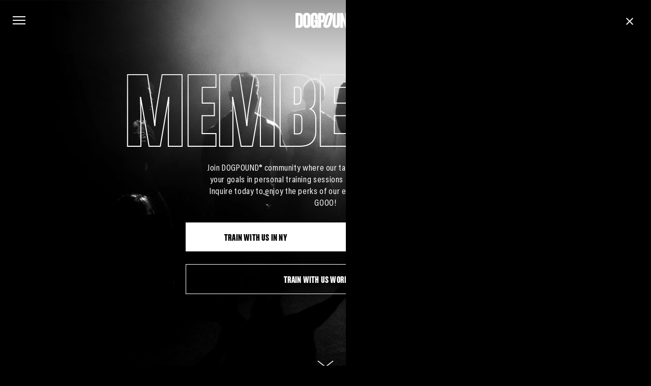

--- FILE ---
content_type: text/html; charset=UTF-8
request_url: https://www.thedogpound.com/membership/
body_size: 29182
content:
<!DOCTYPE html><html><head><meta name="google-site-verification" content="upX2AeElpo1S87OPY-i4uYey28l9l87ltE6-8AyN658"/>
<meta name="facebook-domain-verification" content="a1gxo9ouyiwono9m8fwk671aozk2ts"/>


<script>(function(w,d,s,l,i){w[l]=w[l]||[];w[l].push({'gtm.start':
new Date().getTime(),event:'gtm.js'});var f=d.getElementsByTagName(s)[0],
j=d.createElement(s),dl=l!='dataLayer'?'&l='+l:'';j.async=true;j.src=
'https://www.googletagmanager.com/gtm.js?id='+i+dl;f.parentNode.insertBefore(j,f);
})(window,document,'script','dataLayer','GTM-KZZDPCZ');</script>


  

  <script>
    (function (h, o, t, j, a, r) {
      h.hj = h.hj || function () { (h.hj.q = h.hj.q || []).push(arguments) };
      h._hjSettings = { hjid: 2450815, hjsv: 6 };
      a = o.getElementsByTagName('head')[0];
      r = o.createElement('script'); r.async = 1;
      r.src = t + h._hjSettings.hjid + j + h._hjSettings.hjsv;
      a.appendChild(r);
    })(window, document, 'https://static.hotjar.com/c/hotjar-', '.js?sv=');
  </script>
<script async="" type="text/javascript" src="https://static.klaviyo.com/onsite/js/klaviyo.js?company_id=V43Gfq"></script>


<script>
!function(f,b,e,v,n,t,s)
{if(f.fbq)return;n=f.fbq=function(){n.callMethod?
n.callMethod.apply(n,arguments):n.queue.push(arguments)};
if(!f._fbq)f._fbq=n;n.push=n;n.loaded=!0;n.version='2.0';
n.queue=[];t=b.createElement(e);t.async=!0;
t.src=v;s=b.getElementsByTagName(e)[0];
s.parentNode.insertBefore(t,s)}(window,document,'script',
'https://connect.facebook.net/en_US/fbevents.js');
 fbq('init', '2906921889587896'); 
fbq('track', 'PageView');
</script>
<noscript>
 <img height="1" width="1" src="https://www.facebook.com/tr?id=2906921889587896&amp;ev=PageView%0A&amp;noscript=1"/>
</noscript>
<meta property="og:image" content="/OG_Image.png"/><meta charSet="utf-8"/><meta http-equiv="x-ua-compatible" content="ie=edge"/><meta name="viewport" content="width=device-width, initial-scale=1, shrink-to-fit=no"/><script type="text/javascript" src="//js.hsforms.net/forms/embed/v2.js"></script><style data-href="/styles.b00c64fb4023d1b13135.css" data-identity="gatsby-global-css">@charset "UTF-8";*,:after,:before{box-sizing:border-box}a,b,blockquote,body,canvas,caption,code,div,em,embed,fieldset,figure,footer,form,h1,h2,h3,h4,h5,h6,header,html,i,iframe,img,label,li,main,nav,object,ol,p,pre,section,small,span,strike,strong,sub,sup,table,tbody,td,tfoot,th,thead,tr,tt,u,ul,video{text-rendering:optimizeLegibility;-webkit-font-smoothing:antialiased;-webkit-text-size-adjust:none;-moz-text-size-adjust:none;text-size-adjust:none;border:0;margin:0;padding:0}body{line-height:1}ol,ul{list-style:none}blockquote,q{quotes:none}blockquote:after,blockquote:before,q:after,q:before{content:"";content:none}table{border-collapse:collapse;border-spacing:0}[role=button],button,input,select,textarea{-webkit-appearance:none;border-radius:0;outline:none}@font-face{font-family:Acumin Pro Condensed;src:url(/static/AcuminProCond-Regular-b3c3c8c9d836867b4f9e2368bc7e0232.woff) format("woff")}@font-face{font-family:ChaletComprime;src:url(/static/ChaletComprime-HongKongSixt-9123a8cc45407aa10aafee9c62ee20e5.woff) format("woff")}a,body,html,input,p,select,textarea{color:#fff;font-family:Acumin Pro Condensed;font-size:16px;letter-spacing:.04em;line-height:19px;text-decoration:none}.button .button-text{font-size:20px;letter-spacing:.01em;line-height:84%;text-decoration:none}.button .button-text,h1,h2,h3,h4,h5{color:#fff;font-family:ChaletComprime;text-transform:uppercase}h1,h2,h3,h4,h5{font-weight:400}h1{-webkit-text-fill-color:transparent;-webkit-text-stroke-width:2px;-webkit-text-stroke-color:#fff;font-size:16.6vw;letter-spacing:-.01em;line-height:.7em;margin-bottom:-1.5%}@media(max-width:768px){h1{-webkit-text-stroke-width:1px;font-size:20vw}}.layout.is-above-max-width h1{font-size:310px;line-height:215px}h2{font-size:34px;line-height:84%}h2,h2.size-big{letter-spacing:-.01em;margin-bottom:-1.5%}h2.size-big{font-size:150px;line-height:71%}@media(max-width:1024px){h2.size-big{font-size:91px}}h3{font-size:28px;letter-spacing:.01em}h3,h3.size-big{line-height:84%}h3.size-big{font-size:90px;letter-spacing:-.01em;margin-bottom:-1.5%}@media(max-width:1024px){h3.size-big{font-size:50px}}h3.size-medium{font-size:50px;letter-spacing:-.01em;line-height:84%;margin-bottom:-1.5%}@media(max-width:1024px){h3.size-medium{font-size:35px;letter-spacing:-.01em}}h4{font-size:22px;letter-spacing:.02em;line-height:84%;margin-bottom:-1.5%}.grey{color:var(--grey)}.centered{text-align:center}.section-title{font-size:50px;letter-spacing:-.01em;line-height:84%;margin-bottom:2vw}.action-text{font-size:16px;letter-spacing:.01em;line-height:130%;-webkit-text-decoration-line:underline;text-decoration-line:underline;text-transform:uppercase}.action-text.size-big{font-size:24px}body,html{background:#000;overflow-x:hidden;scroll-behavior:smooth}::selection{background:#f09;color:#fff}section{position:relative;z-index:1}svg *{transform-box:fill-box}.form{--error:#d0331f;--inputPaddingY:calc(var(--layoutPaddingY)*1.35)}@media(max-width:786px){.form{--inputPaddingY:calc(var(--layoutPaddingY)*0.8)}}.form *{flex-shrink:0}.form button,.form input,.form select,.form textarea{all:unset;color:#fff;font-family:Acumin Pro Condensed;font-size:16px;letter-spacing:.04em;line-height:19px;text-decoration:none}.form label{all:unset;color:#8f8e8e;display:flex;font-size:20px;font-weight:700;text-transform:uppercase}.form .error-text,.form label{margin-bottom:calc(var(--layoutPaddingY)*.3)}.form .error-text{color:var(--error);font-size:14px;margin-top:calc(var(--layoutPaddingY)*.1)}.form .radio-group{--borderRadius:100%;margin-bottom:var(--inputPaddingY)}.form .radio-group .error-text{margin-top:calc(var(--layoutPaddingY)*-.6)}.form .radio-group .group-label{margin-bottom:calc(var(--layoutPaddingY)*.5)}.form .radio-group .options .option{--radioButtonWidth:20px;align-items:center;display:flex;flex-direction:row;margin-bottom:15px}.form .radio-group .options .option .option-label{font-weight:unset;margin-bottom:0;-webkit-transform:translateY(2px);transform:translateY(2px)}.form .radio-group .options .option .radio-button{background:#000;border:1px solid #fff;border-radius:var(--borderRadius);box-sizing:border-box;height:var(--radioButtonWidth);margin-right:10px;overflow:hidden;position:relative;width:var(--radioButtonWidth)}.form .radio-group .options .option .radio-button input{cursor:pointer;display:flex;height:100%;width:100%}.form .radio-group .options .option .radio-button .fill{background:#fff;border-radius:var(--borderRadius);height:50%;left:50%;opacity:0;pointer-events:none;position:absolute;top:50%;-webkit-transform:translate(-50%,-50%);transform:translate(-50%,-50%);width:50%}.form .radio-group .options .option.selected .fill{opacity:1}.form .radio-group.horizontal .options{display:flex}.form .radio-group.horizontal .options .option{margin-bottom:0}.form .radio-group.horizontal .options .option:not(:last-child){margin-right:25px}.form .radio-group.has-error .options .option .radio-button{border-color:var(--error)}.form .radio-group.squares{--borderRadius:0}.form .text-input{display:flex;flex-direction:column;margin-bottom:var(--inputPaddingY);width:100%}.form .text-input input{background:#000;border:1px solid #fff;box-sizing:border-box;color:#fff;padding:15px;width:100%}.form .text-input.has-error input{border-color:var(--error)}.form .text-area{display:flex;flex-direction:column;margin-bottom:var(--inputPaddingY);width:100%}.form .text-area textarea{background:#000;border:1px solid #fff;box-sizing:border-box;color:#fff;height:100px;padding:15px;resize:none;width:100%}.form .text-area.has-error input{border-color:var(--error)}.form button[type=submit]{align-items:center;background-color:#fff;box-sizing:border-box;color:#000;cursor:pointer;display:flex;font-weight:700;justify-content:center;padding:var(--buttonPaddingTop);padding-bottom:var(--buttonPaddingBottom);text-transform:uppercase;width:100%}.form button[type=submit]:hover{background-color:var(--grey);color:#fff}.layout .view,.layout .view-container,.layout .views{pointer-events:none}.layout .view,.layout .views{-webkit-transform:none!important;transform:none!important}.layout .views{position:relative}.layout .views .view-container{-webkit-animation-fill-mode:forwards;animation-fill-mode:forwards;-webkit-animation-timing-function:var(--easeOne);animation-timing-function:var(--easeOne);left:0;position:absolute;top:0}.layout:not(.is-transitioning) .view-container{-webkit-transform:none!important;transform:none!important}@-webkit-keyframes layout-entering{0%{-webkit-transform:translateY(100%);transform:translateY(100%)}to{-webkit-transform:translateY(0);transform:translateY(0)}}@keyframes layout-entering{0%{-webkit-transform:translateY(100%);transform:translateY(100%)}to{-webkit-transform:translateY(0);transform:translateY(0)}}@-webkit-keyframes layout-exiting{0%{-webkit-transform:translateY(0);transform:translateY(0)}to{-webkit-transform:translateY(-100%);transform:translateY(-100%)}}@keyframes layout-exiting{0%{-webkit-transform:translateY(0);transform:translateY(0)}to{-webkit-transform:translateY(-100%);transform:translateY(-100%)}}.layout.is-transitioning .views .view-container:first-child{-webkit-animation-name:layout-entering;animation-name:layout-entering}.layout.is-transitioning .views .view-container:nth-child(2){-webkit-animation-name:layout-exiting;animation-name:layout-exiting}.layout.should-animate .views .view-container:first-child{-webkit-animation-duration:var(--pageEntryDuration);animation-duration:var(--pageEntryDuration)}.layout.should-animate .views .view-container:nth-child(2){-webkit-animation-duration:var(--pageExitDuration);animation-duration:var(--pageExitDuration)}.page{background-color:#000;min-height:100vh;pointer-events:none}.page .page-content{pointer-events:auto;position:relative;z-index:1}.header{height:100vh;position:fixed;z-index:3}.header,.header .gradient-background{left:0;pointer-events:none;top:0;width:100%}.header .gradient-background{pointer-event:none;background:linear-gradient(rgba(0,0,0,.4),transparent);height:calc(var(--headerMenuHeight)*2.5);position:absolute;z-index:1}.header .menu{align-items:center;display:flex;justify-content:space-between;padding:var(--layoutPaddingY) var(--pagePaddingX);pointer-events:auto;position:relative;width:100%;z-index:2}.header .menu .menu-start{width:33%}.header .menu .menu-start .modal-btn{width:-webkit-fit-content;width:-moz-fit-content;width:fit-content}.header .menu .menu-middle .logo{display:block;height:30px;width:120px}.header .menu .menu-end{display:flex;justify-content:flex-end;width:33%}.header .modal{--modalFontSize:9vw;background:#000;overflow-y:auto;-webkit-transform:translateY(-100%);transform:translateY(-100%);transition:-webkit-transform;transition:transform;transition:transform,-webkit-transform}.header .modal,.header .modal .images{height:100%;left:0;pointer-events:none;position:absolute;top:0;width:100%;z-index:1}.header .modal .images .image{-webkit-filter:opacity(0);filter:opacity(0);height:100%;opacity:.5;position:absolute;top:0;transition:-webkit-filter .55s;transition:filter .55s;transition:filter .55s,-webkit-filter .55s;width:50%}.header .modal .images .image .picture{position:relative;z-index:1}.header .modal .images .image:nth-child(odd){left:0}.header .modal .images .image:nth-child(odd) .picture img{-o-object-position:top right;object-position:top right}.header .modal .images .image:nth-child(2n){right:0}.header .modal .images .image:nth-child(2n) .picture img{-o-object-position:top left;object-position:top left}.header .modal .images .image.active{-webkit-filter:unset;filter:unset}.header .modal .nav{align-items:center;flex-direction:column;flex-shrink:0;min-height:100%;padding-bottom:calc(var(--headerMenuHeight)*1.5);padding-top:calc(var(--headerMenuHeight)*1.5);position:relative;width:100%;z-index:2}.header .modal .nav,.header .modal .nav .link{display:flex;justify-content:center;text-align:center}.header .modal .nav .link{font-family:ChaletComprime;font-size:var(--modalFontSize);font-weight:400;letter-spacing:-.01em;line-height:70%;min-width:40vw;text-transform:uppercase;width:auto}.header .modal .nav .nav-item .main-link{transition:-webkit-filter;transition:filter;transition:filter,-webkit-filter;transition-duration:.25s;transition-timing-function:var(--easeOne)}.header .modal .nav .nav-item .subnav{overflow:hidden;position:relative}.header .modal .nav .nav-item .subnav .subnav-shim{height:0;transition:height .25s;transition-timing-function:var(--easeOne)}.header .modal .nav .nav-item .subnav .subnav-items{display:flex;flex-direction:column;left:0;overflow:hidden;padding-bottom:1.8vw;position:absolute;top:0;width:100%}.header .modal .nav .nav-item .subnav .subnav-items .link{-webkit-filter:opacity(0);filter:opacity(0);font-size:calc(var(--modalFontSize)*.25);font-weight:200;line-height:80%;-webkit-transform:translateY(-100%);transform:translateY(-100%);transition:-webkit-filter transform;transition:filter transform;transition:filter transform,-webkit-filter transform;transition-delay:0;transition-duration:.1s}.header .modal .nav .nav-item .subnav .subnav-items .link:hover{opacity:.5}.header .modal .nav .nav-item.inactive .main-link{-webkit-filter:opacity(.3);filter:opacity(.3)}.header .modal .nav .nav-item.active .subnav .subnav-items .link{-webkit-filter:unset;filter:unset;-webkit-transform:unset;transform:unset;transition-delay:.1s;transition-duration:.15s}.header.is-open .modal{pointer-events:auto;-webkit-transform:translateY(0);transform:translateY(0)}@media(max-width:1024px){.header .menu{padding-bottom:calc(var(--layoutPaddingY)*.5);padding-top:calc(var(--layoutPaddingY)*.5)}.header .menu .menu-start .modal-btn{-webkit-transform:translate(-6px,-5px) scale(.9);transform:translate(-6px,-5px) scale(.9);width:15px}.header .menu .menu-middle .logo{width:100px}.header .modal .nav .nav-item{--modalFontsize:100px}.header .modal .nav .nav-item .link{font-size:var(--modalFontsize)}.header .modal .nav .nav-item .subnav .subnav-shim{height:0!important}.header .modal .nav .nav-item .subnav .subnav-items{padding-bottom:15px;position:relative}.header .modal .nav .nav-item .subnav .subnav-items .link{-webkit-filter:unset;filter:unset;font-size:calc(var(--modalFontsize)*.35);-webkit-transform:unset;transform:unset}}@media(max-width:550px){.header .modal .nav .nav-item{--modalFontsize:70px}}.footer{background:#000;padding:var(--layoutPaddingY) var(--pagePaddingX);padding-top:var(--sectionPaddingBig);pointer-events:auto;position:relative;text-transform:uppercase;z-index:1}.footer .form{display:flex;justify-content:center;margin-bottom:calc(var(--layoutPaddingY)*5);width:100%}.footer .form .form-content{display:flex;justify-content:space-between;max-width:1200px;width:100%}.footer .form .form-content .copy{margin-right:60px;min-width:420px;text-align:center;-webkit-transform:translateY(18px);transform:translateY(18px);width:35%}.footer .form .form-content .copy .title{font-family:ChaletComprime;font-size:90px;font-style:normal;font-weight:400;letter-spacing:-.9px;line-height:68.5%;margin-bottom:calc(var(--layoutPaddingY)*1);text-transform:uppercase}.footer .form .form-content .copy .subtitle{font-family:Acumin Pro Condensed;font-size:18px;font-style:normal;font-weight:400;letter-spacing:.18px;line-height:130%;text-align:center;text-transform:none}.footer .form .form-content .klaviyo-form{flex:1 1}@media(max-width:900px){.footer .form .form-content{align-items:center;flex-direction:column}.footer .form .form-content .copy{margin-bottom:calc(var(--layoutPaddingY)*2);margin-right:0;max-width:500px;min-width:unset;width:100%}.footer .form .form-content .copy .title{font-size:70px}}.footer .row{display:flex;flex-direction:row}.footer .shim{flex:1 1}.footer .col-group{display:flex;flex-direction:row}.footer .col{display:flex;flex-direction:column;margin-right:calc(var(--pagePaddingX)*2)}.footer .col-4,.footer .col-6{margin-right:0;text-align:right}.footer .col-5{flex-direction:row}.footer .col-5 a{margin-right:var(--pagePaddingX)}.footer .row-2{border-top:1px solid #252525;padding-top:var(--pagePaddingX)}.footer .row-2 *{color:#868686}.footer a{margin-bottom:var(--pagePaddingX)}@media(max-width:768px){.footer .col-5,.footer .col-group{flex-direction:column}.footer .col-5 a{margin-right:0}}.burger{display:flex;flex-direction:column;height:16px;justify-content:space-between;width:25px}.burger,.burger .stroke{transition:-webkit-transform var(--burgerTransformDuration);transition:transform var(--burgerTransformDuration);transition:transform var(--burgerTransformDuration),-webkit-transform var(--burgerTransformDuration)}.burger .stroke{background:#fff;height:2px;-webkit-transform-origin:center;transform-origin:center}.burger.active{-webkit-transform:rotate(180deg);transform:rotate(180deg)}.burger.active .stroke.top{-webkit-transform:rotate(45deg) translate(2px,5px);transform:rotate(45deg) translate(2px,5px)}.burger.active .stroke.bottom{-webkit-transform:rotate(-45deg) translate(5px,-8px);transform:rotate(-45deg) translate(5px,-8px)}.burger.active .stroke.middle{-webkit-transform:scale(0);transform:scale(0)}.button{background:none;border:0;cursor:pointer;display:block;margin:0;padding:0}.button .button-text{text-align:center}.button.hover-fade{transition:opacity .15s}.button.hover-fade:hover{opacity:.6}.box-button{align-items:center;background-color:#fff;display:flex;justify-content:center;padding:var(--buttonPaddingTop);padding-bottom:var(--buttonPaddingBottom);width:100%}.box-button .button-text{color:#000}.box-button:hover{background-color:var(--grey)}.box-button:hover .button-text{color:#fff}.box-button.dark{background-color:var(--grey)}.box-button.dark .button-text{color:#fff}.box-button.dark:hover{background-color:#fff}.box-button.dark:hover .button-text{color:var(--grey)}.box-button.darker{background-color:var(--darkGrey)}.box-button.darker .button-text{color:#fff}.box-button.darker:hover{background-color:#fff}.box-button.darker:hover .button-text{color:var(--darkGrey)}.box-button.transparent{background-color:transparent;border:1px solid #fff}.box-button.transparent .button-text{color:#fff}.box-button.transparent:hover{background-color:var(--grey);border-color:transparent}.box-button.transparent:hover .button-text{color:#fff}.box-button.disabled{pointer-events:none}.card-grid{display:flex;flex-wrap:wrap;justify-content:space-between}.card{background:gray;background-color:#0c0c0c;flex-shrink:0;margin-bottom:1.5vw;width:32%}.card .card-title{font-family:ChaletComprime;font-size:5.3vw;font-weight:400;letter-spacing:-.01em;line-height:68.5%;text-transform:uppercase}.card .card-subtitle{font-family:Acumin Pro Condensed;font-size:2.1vw;line-height:unset;margin-top:.8vw}.card.card-shim{height:0!important;margin-bottom:0;min-height:0!important;overflow:hidden;padding-bottom:0;padding-top:0}@media(min-width:1600px){.card .card-title{font-size:4.5vw}}@media(min-width:2000px){.card .card-title{font-size:70px;line-height:50px}}@media(max-width:768px){.card{margin-bottom:3vw;width:48%}.card .card-title{font-size:10vw}.card .card-subtitle{font-size:20px}}@media(max-width:500px){.card{width:100%}.card .card-title{font-size:7vw}}.cart-drawer{height:100vh;pointer-events:none;position:fixed;right:0;top:0;width:100%}.cart-drawer .cart-drawer-background{background-color:rgba(0,0,0,.7);cursor:auto;-webkit-filter:opacity(0);filter:opacity(0);height:100%;transition:-webkit-filter;transition:filter;transition:filter,-webkit-filter;transition-duration:var(--headerSlideDuration);transition-timing-function:var(--easeOne);width:100%;z-index:1}.cart-drawer .cart-drawer-content{background-color:#000;height:100%;max-width:600px;overflow-y:auto;padding-bottom:0;padding-left:var(--pagePaddingX);padding-right:var(--pagePaddingX);padding-top:var(--headerMenuHeight);position:absolute;right:0;-webkit-transform:translateX(100%);transform:translateX(100%);transition:-webkit-transform;transition:transform;transition:transform,-webkit-transform;transition-duration:var(--headerSlideDuration);transition-timing-function:var(--easeOne);width:100%;z-index:2}.cart-drawer .cart-drawer-content .cart-without-items{align-items:center;display:flex;height:100%;justify-content:center;width:100%}.cart-drawer .cart-drawer-content .cart-with-items{display:flex;flex-direction:column;height:100%;width:100%}.cart-drawer .cart-drawer-content .cart-with-items .line-items .line-item{display:flex;margin-bottom:var(--pagePaddingX)}.cart-drawer .cart-drawer-content .cart-with-items .line-items .line-item .thumb{margin-right:var(--pagePaddingX);width:45%}.cart-drawer .cart-drawer-content .cart-with-items .line-items .line-item .details{display:flex;flex:1 1;flex-direction:column}.cart-drawer .cart-drawer-content .cart-with-items .line-items .line-item .details .details-start{flex:1 1}.cart-drawer .cart-drawer-content .cart-with-items .line-items .line-item .details .details-start .product-title{margin-bottom:.3vw}.cart-drawer .cart-drawer-content .cart-with-items .line-items .line-item .details .details-start .variant-title{color:var(--liteGrey);margin-bottom:.5vw}.cart-drawer .cart-drawer-content .cart-with-items .line-items .line-item .details .details-start .subtotal-price{font-size:24px;margin-bottom:.5vw}.cart-drawer .cart-drawer-content .cart-with-items .line-items .line-item .details .details-end .quantity-stepper{align-items:center;display:flex;justify-content:space-between;margin-bottom:.5vw;width:100%}.cart-drawer .cart-drawer-content .cart-with-items .line-items .line-item .details .details-end .quantity-stepper .quantity,.cart-drawer .cart-drawer-content .cart-with-items .line-items .line-item .details .details-end .quantity-stepper .step-btn{background:none;border:1px solid var(--grey);box-sizing:border-box;height:33px;margin:0;padding:0}.cart-drawer .cart-drawer-content .cart-with-items .line-items .line-item .details .details-end .quantity-stepper .quantity{pointer-events:none}.cart-drawer .cart-drawer-content .cart-with-items .line-items .line-item .details .details-end .quantity-stepper .step-btn{width:20%}.cart-drawer .cart-drawer-content .cart-with-items .line-items .line-item .details .details-end .quantity-stepper .step-btn.disabled{pointer-events:none}.cart-drawer .cart-drawer-content .cart-with-items .line-items .line-item .details .details-end .quantity-stepper .step-btn.decrease-btn{margin-right:.5vw}.cart-drawer .cart-drawer-content .cart-with-items .line-items .line-item .details .details-end .quantity-stepper .step-btn.increase-btn{margin-left:.5vw}.cart-drawer .cart-drawer-content .cart-with-items .line-items .line-item .details .details-end .remove-btn{padding:10px}.cart-drawer .cart-drawer-content .cart-with-items .totals{align-items:flex-end;display:flex;flex:1 1;flex-direction:column;justify-content:flex-end;padding-bottom:calc(var(--pagePaddingX)*10);padding-top:calc(var(--pagePaddingX)*5)}.cart-drawer .cart-drawer-content .cart-with-items .totals .subtotal{margin-bottom:.3vw;text-align:right}.cart-drawer .cart-drawer-content .cart-with-items .totals .checkout-btn{width:100%}.cart-drawer.visible{pointer-events:auto}.cart-drawer.visible .cart-drawer-content{-webkit-transform:unset;transform:unset}.cart-drawer.visible .cart-drawer-background{-webkit-filter:unset;filter:unset}.container{padding-left:var(--pagePaddingX);padding-right:var(--pagePaddingX);width:100%}.container.has-max-width{padding-left:var(--containerPaddingX);padding-right:var(--containerPaddingX)}.section.hero-section{background:#000;left:0;min-height:100vh;position:fixed;top:0;width:100%;z-index:0}.section.hero-section .hero-section-chevron{bottom:5px;left:50%;pointer-events:none;position:absolute;-webkit-transform:translateX(-50%);transform:translateX(-50%)}.section.hero-section .hero-section-chevron .picture img{transition:opacity,-webkit-transform;transition:transform,opacity;transition:transform,opacity,-webkit-transform;transition-duration:.3s;transition-timing-function:var(--easeOne)}.section.hero-section .hero-section-chevron.is-scrolled .picture img{opacity:0;-webkit-transform:translateY(-25px);transform:translateY(-25px);transition-duration:.1s}.section.hero-section .section-content{position:relative;width:100%}.section.hero-section .section-content .supportingTitle{font-size:clamp(54px,10vw,150px);font-weight:400;letter-spacing:-4.6px;line-height:68.5%;text-align:center;text-transform:uppercase}@media(max-width:768px){.section.hero-section .section-content .supportingTitle{letter-spacing:-.9px}}.section.hero-section .section-content .subtitle{bottom:70px;left:50%;position:absolute;text-align:center;-webkit-transform:translateX(-50%);transform:translateX(-50%)}.section.hero-section .section-content .subtitle .subtitle-link,.section.hero-section .section-content .subtitle .subtitle-text{text-align:center;text-transform:uppercase}.section.hero-section .section-content .subtitle .subtitle-link{text-decoration:underline}.section.hero-section .section-content .container{align-items:center;display:flex;flex-direction:column;justify-content:center;min-height:100vh;width:100%}.section.hero-section .section-content .container .center{align-items:center;display:flex;flex:1 1;flex-direction:column;justify-content:center;padding-bottom:var(--pagePaddingTop);padding-top:var(--pagePaddingTop)}.section.hero-section .section-content .container .center .title{text-align:center}.section.hero-section .section-content .container .center .description{font-size:18px;line-height:130%;margin-top:var(--layoutPaddingY);max-width:494px;text-align:center}.section.hero-section .section-content .container .center .ctas{display:flex;gap:var(--layoutPaddingY);justify-content:center;max-width:550px;width:100%}.section.hero-section .section-content .container .center .ctas .cta{flex:1 1;margin-top:var(--layoutPaddingY);max-width:unset}@media(max-width:800px){.section.hero-section .section-content .container .center .ctas{align-items:center;flex-direction:column;gap:0}}.section.hero-section .section-content .container .center .cta3{margin-top:var(--layoutPaddingY);max-width:550px;width:100%}.section.hero-section .section-content .container .chevron{bottom:0;left:50%;position:absolute;-webkit-transform:translateX(-50%);transform:translateX(-50%)}.section.hero-section .section-content .container .chevron .picture img{transition:opacity,-webkit-transform;transition:transform,opacity;transition:transform,opacity,-webkit-transform;transition-duration:.3s;transition-timing-function:var(--easeOne)}.section.hero-section.is-scrolled .chevron .picture img{opacity:0;-webkit-transform:translateY(-10vh);transform:translateY(-10vh);transition-duration:.1s}.section.hero-section.is-transitioning{top:var(--scrollY)}.section.hero-section.is-fixed{position:fixed}.hero-section-shim{min-height:100vh;width:0}.hero-section-shim.is-fixed{display:block}.gallery-section{width:100%}.gallery-section .section-content{display:flex;margin-left:var(--containerPaddingX);padding-bottom:var(--sectionPaddingSmall);padding-top:var(--sectionPaddingSmall)}.gallery-section .section-content .content{display:flex;flex-direction:column;flex-shrink:0;justify-content:center;padding-right:calc(var(--pagePaddingX)*2);width:calc(var(--windowWidth)*.5 - var(--containerPaddingX)*2*.5)}.gallery-section .section-content .content .copy .title{font-size:40px;margin-bottom:var(--pagePaddingX)}@media(max-width:1024px){.gallery-section .section-content .content .copy .title{font-size:30px}}.gallery-section .section-content .content .copy .body{font-size:55px;max-width:600px}@media(max-width:1024px){.gallery-section .section-content .content .copy .body{font-size:45px}}.gallery-section .section-content .images{margin-bottom:var(--sectionPaddingSmall);max-width:calc(var(--windowWidth)*.5);position:relative;width:calc(var(--windowWidth)*.5 - var(--containerPaddingX)*2*.5 + 100px)}.gallery-section .section-content .images .slider-image{padding-right:calc(var(--pagePaddingX)*.75)}.gallery-section .section-content .images .gradient{background:linear-gradient(270deg,#000,transparent);height:100%;pointer-events:none;position:absolute;right:0;top:0;width:5%}@media(max-width:1024px){.gallery-section .section-content{flex-direction:column}.gallery-section .section-content .content{margin-bottom:var(--sectionPaddingSmall);padding-right:var(--containerPaddingX);width:100%}.gallery-section .section-content .images{max-width:unset;width:100%}}@media(min-width:1025px){.gallery-section.reversed .section-content .content{order:2;padding-left:calc(var(--pagePaddingX)*2);padding-right:0}.gallery-section.reversed .section-content .images{order:1}}.gallery-section.centered-text .section-content .content{align-items:center;text-align:center}.picture{display:flex;flex-shrink:0}.picture img{vertical-align:middle}.picture.fit-width,.picture.fit-width img{width:100%}.picture.cover img{-o-object-fit:cover;object-fit:cover}.picture.contain img{-o-object-fit:contain;object-fit:contain}.picture.fade-in-on-load{opacity:0;transition:opacity var(--fadeTransitionDuration)}.picture.fade-in-on-load.loaded{opacity:1}.section{background:#000;position:relative}@media(max-width:768px){.section{outline:1px solid #000}}.section .section-title{margin-bottom:2vw}.section .section-subtitle{margin:0 auto;max-width:640px}.section .section-content{position:relative;z-index:3}.section .background-video{height:100%;left:0;position:absolute;top:0;width:100%;z-index:2}.section .background-image{height:100%;left:0;position:absolute;top:0;width:100%;z-index:1}@-webkit-keyframes animateProfilePicture{0%{-webkit-filter:invert(0);filter:invert(0)}15%{-webkit-filter:invert(1);filter:invert(1)}50%{-webkit-filter:invert(0);filter:invert(0)}65%{-webkit-filter:invert(1);filter:invert(1)}to{-webkit-filter:invert(0);filter:invert(0)}}@keyframes animateProfilePicture{0%{-webkit-filter:invert(0);filter:invert(0)}15%{-webkit-filter:invert(1);filter:invert(1)}50%{-webkit-filter:invert(0);filter:invert(0)}65%{-webkit-filter:invert(1);filter:invert(1)}to{-webkit-filter:invert(0);filter:invert(0)}}.trainer-card{overflow:hidden;position:relative}.trainer-card .card-content{align-items:flex-end;cursor:pointer;display:flex;height:100%;padding:.8vw;position:relative;width:100%;z-index:1}.trainer-card .card-content .profile-picture{-webkit-animation-duration:.3s;animation-duration:.3s;-webkit-animation-fill-mode:forwards;animation-fill-mode:forwards;height:100%;left:0;position:absolute;top:0;transition:-webkit-transform;transition:transform;transition:transform,-webkit-transform;transition-duration:.3s;transition-timing-function:inherit;width:100%;z-index:1}.trainer-card .card-content .name{position:relative;z-index:2}.trainer-card.overlay-visible .card-content .profile-picture{-webkit-animation-name:animateProfilePicture;animation-name:animateProfilePicture;transition-duration:.3s;transition-timing-function:var(--easeOutBack)}.trainer-card.overlay-visible .card-content .name{opacity:0}.trainer-card .trainer-card-inner-overlay{cursor:auto;display:flex;flex-direction:column;height:100%;justify-content:flex-end;left:0;opacity:0;padding:.8vw;pointer-events:none;position:absolute;top:0;transition:opacity .3s;width:100%;z-index:2}.trainer-card .trainer-card-inner-overlay .profile-picture{height:100%;left:0;opacity:0;position:absolute;top:0;width:100%;z-index:1}.trainer-card .trainer-card-inner-overlay .background-color{background-color:rgba(0,0,0,.8);height:100%;left:0;position:absolute;top:0;width:100%;z-index:2}.trainer-card .trainer-card-inner-overlay .details{-webkit-filter:blur(15px) opacity(0);filter:blur(15px) opacity(0);margin-bottom:1.5vw;transition:-webkit-filter .9s;transition:filter .9s;transition:filter .9s,-webkit-filter .9s;transition-delay:0}.trainer-card .trainer-card-inner-overlay .details .label{font-size:18px;font-weight:700;text-transform:uppercase}.trainer-card .trainer-card-inner-overlay .details .detail{margin-bottom:1.5vw}.trainer-card .trainer-card-inner-overlay .details,.trainer-card .trainer-card-inner-overlay .name{position:relative;z-index:3}.trainer-card .trainer-card-inner-overlay.overlay-visible{opacity:1;pointer-events:auto}.trainer-card .trainer-card-inner-overlay.overlay-visible .details{-webkit-filter:blur(0) opacity(1);filter:blur(0) opacity(1);-webkit-transform:translateX(0);transform:translateX(0)}.trainer-card .trainer-card-inner-overlay.overlay-visible.display-as-mobile .profile-picture{opacity:1}@media(max-width:1024px){.trainer-card .card-content,.trainer-card .trainer-card-inner-overlay{padding:13px}}.video{opacity:0}.video.fit{height:100%;width:100%}.video.cover{-o-object-fit:cover;object-fit:cover}.video.contain{-o-object-fit:contain;object-fit:contain}.video.fade-in-on-load{opacity:0;transition:opacity var(--fadeTransitionDuration)}.video.loaded{opacity:1}.select{align-items:center;background:var(--grey);display:flex;justify-content:space-between;padding:var(--buttonPaddingTop);padding-bottom:var(--buttonPaddingBottom);position:relative;width:100%}.select .label{font-size:18px}.select select{cursor:pointer;height:100%;left:0;opacity:0;position:absolute;top:0;width:100%}.select.selectable:hover{background:#fff}.select.selectable:hover .label{color:#000}.select.selectable:hover .select-chevron svg path{fill:#000}.select.uppercase .label{text-transform:uppercase}.select:not(.selectable) select{display:none}.select:not(.selectable) .select-chevron{opacity:.1}.form-overlay{align-items:center;display:flex;flex-direction:column;height:100%;justify-content:center;left:0;opacity:0;overflow-y:auto;padding:5vw;pointer-events:none;position:fixed;top:0;transition:opacity .25s;width:100%;z-index:100}.form-overlay:not(.visible) *{pointer-events:none!important}.form-overlay .overlay-background{background:rgba(0,0,0,.8);cursor:auto;height:100%;left:0;position:absolute;top:0;width:100%;z-index:2}.form-overlay .form-overlay-container{background-color:#000;border:1px solid #fff;max-height:100vh;max-width:600px;overflow-y:auto;padding:50px var(--pagePaddingX);position:relative;-webkit-transform:scale(.9);transform:scale(.9);transition:-webkit-transform filter;transition:transform filter;transition:transform filter,-webkit-transform filter;transition-duration:.15s;transition-timing-function:var(--easeOutBack);width:100%;z-index:2}.form-overlay .form-overlay-container .close-btn{position:absolute;right:calc(var(--pagePaddingX)*.35);top:calc(var(--pagePaddingX)*.4);z-index:2}.form-overlay .form-overlay-container .klaviyo-form-container{display:none;position:relative;width:100%;z-index:1}.form-overlay .form-overlay-container .klaviyo-form-container.visible{display:block}.form-overlay.visible{opacity:1;pointer-events:auto}.form-overlay.visible .form-overlay-container{-webkit-filter:unset;filter:unset;-webkit-transform:unset;transform:unset}@media(max-width:768px){.form-overlay{padding:3vw}}.trainer-card-overlay{height:100%;left:0;opacity:0;overflow-y:auto;pointer-events:none;position:fixed;top:0;transition:opacity .25s;width:100%;z-index:100}.trainer-card-overlay:not(.visible) *{pointer-events:none!important}.trainer-card-overlay .trainer-card-container{background-color:#000;height:100%;overflow-y:auto;position:relative;-webkit-transform:scale(.9);transform:scale(.9);transition:-webkit-transform filter;transition:transform filter;transition:transform filter,-webkit-transform filter;transition-duration:.15s;transition-timing-function:var(--easeOutBack);width:100%;z-index:2}.trainer-card-overlay .trainer-card-container .close-btn{padding:5px;position:absolute;right:calc(var(--pagePaddingX)*.35);top:calc(var(--pagePaddingX)*.4);z-index:3}.trainer-card-overlay .trainer-card-container .profile-picture{height:100%;position:relative;width:100%;z-index:1}.trainer-card-overlay .trainer-card-container .profile-picture img{-o-object-position:top;object-position:top}.trainer-card-overlay .trainer-card-container .details-container{display:flex;flex-direction:column;height:100%;justify-content:flex-end;left:0;position:absolute;top:0;width:100%;z-index:2}.trainer-card-overlay .trainer-card-container .details-container .background-color{background-color:rgba(0,0,0,.8);height:100%;pointer-events:none;position:absolute;width:100%;z-index:1}.trainer-card-overlay .trainer-card-container .details-container .details{margin-bottom:1.5vw;padding:var(--pagePaddingX);position:relative;z-index:2}.trainer-card-overlay .trainer-card-container .details-container .details .label{font-size:18px;font-weight:700;text-transform:uppercase}.trainer-card-overlay .trainer-card-container .details-container .details .detail{margin-bottom:var(--pagePaddingX)}.trainer-card-overlay .trainer-card-container .details-container .details .name{font-size:80px;margin-bottom:-10px}.trainer-card-overlay.visible{opacity:1;pointer-events:auto}.trainer-card-overlay.visible .trainer-card-container{-webkit-filter:unset;filter:unset;-webkit-transform:unset;transform:unset}.klaviyo-form{width:100%}.klaviyo-form iframe{display:none;width:100%}.klaviyo-form .loader{align-items:center;display:flex;height:10vh;justify-content:center;width:100%}.klaviyo-form .loader .spinner{-webkit-animation:rotateSpinner .75s linear infinite;animation:rotateSpinner .75s linear infinite;border:5px solid;border-color:#fff #fff gray;border-radius:50%;box-sizing:border-box;display:inline-block;height:35px;width:35px}@-webkit-keyframes rotateSpinner{0%{-webkit-transform:rotate(0deg);transform:rotate(0deg)}to{-webkit-transform:rotate(1turn);transform:rotate(1turn)}}.klaviyo-form.loaded iframe{display:block}.klaviyo-form.loaded .loader{display:none}.mindbody-form{width:100%}.mindbody-form iframe{display:none;width:100%}.mindbody-form .loader{align-items:center;display:flex;height:10vh;justify-content:center;width:100%}.mindbody-form .loader .spinner{-webkit-animation:rotateSpinner .75s linear infinite;animation:rotateSpinner .75s linear infinite;border:5px solid;border-color:#fff #fff gray;border-radius:50%;box-sizing:border-box;display:inline-block;height:35px;width:35px}@keyframes rotateSpinner{0%{-webkit-transform:rotate(0deg);transform:rotate(0deg)}to{-webkit-transform:rotate(1turn);transform:rotate(1turn)}}.mindbody-form.loaded iframe{display:block}.mindbody-form.loaded .loader{display:none}.noise{height:100%;width:100%}.noise canvas{display:block;-webkit-filter:grayscale(100%);filter:grayscale(100%);margin:0;padding:0}.ticker{overflow:hidden}.ticker .ticker-children{display:flex}.slider.totalSlide-1 .slick-cloned{display:none!important}.slider .dots{display:flex;justify-content:center}.slider .dots .dot{cursor:pointer;margin-right:8px;padding:25px 0}.slider .dots .dot .inner{background-color:gray;height:3px;transition:background-color .25s}.slider .dots .dot.active .inner{background-color:#fff}.loading-modal{align-items:center;background:rgba(0,0,0,.8);color:#fff;display:flex;flex-direction:column;height:100%;justify-content:center;left:0;opacity:0;pointer-events:none;position:fixed;top:0;transition:opacity .25s;width:100%;z-index:1}.loading-modal.visible{opacity:1;pointer-events:auto}.loading-modal .lds-facebook{display:inline-block;height:80px;position:relative;-webkit-transform:scale(.8) translateY(10%);transform:scale(.8) translateY(10%);width:80px}.loading-modal .lds-facebook div{-webkit-animation:lds-facebook .6s cubic-bezier(0,.5,.5,1) infinite;animation:lds-facebook .6s cubic-bezier(0,.5,.5,1) infinite;background:#fff;display:inline-block;left:8px;position:absolute;width:16px}.loading-modal .lds-facebook div:first-child{-webkit-animation-delay:-.24s;animation-delay:-.24s;left:8px}.loading-modal .lds-facebook div:nth-child(2){-webkit-animation-delay:-.12s;animation-delay:-.12s;left:32px}.loading-modal .lds-facebook div:nth-child(3){-webkit-animation-delay:0;animation-delay:0;left:56px}@-webkit-keyframes lds-facebook{0%{height:64px;top:8px}50%,to{height:32px;top:24px}}@keyframes lds-facebook{0%{height:64px;top:8px}50%,to{height:32px;top:24px}}.accordion-menu{display:flex;flex-wrap:wrap;justify-content:space-between;padding-top:var(--sectionPaddingSmall)}.accordion-menu .menu-item{margin-bottom:1.7vw;position:relative;width:49%;z-index:1}.accordion-menu .menu-item .title{margin-right:15px}.accordion-menu .menu-item .title-container{align-items:center;border:1px solid #fff;display:flex;position:relative}.accordion-menu .menu-item .title-container .button-shim{pointer-events:none;width:0}.accordion-menu .menu-item .title-container .button-content{align-items:center;display:flex;flex:1 1;justify-content:space-between;padding:2vw;width:100%}.accordion-menu .menu-item .title-container .button-content .expand-btn{height:32px;width:32px}@media(max-width:768px){.accordion-menu .menu-item .title-container .button-content .expand-btn{height:24px;width:24px}}.accordion-menu .menu-item .body-container{background-color:#fff;border:1px solid #fff;display:flex;left:0;opacity:0;padding:2vw;pointer-events:none;position:absolute;top:0;-webkit-transform:scaleY(.5);transform:scaleY(.5);-webkit-transform-origin:top;transform-origin:top;transition:opacity,-webkit-transform;transition:opacity,transform;transition:opacity,transform,-webkit-transform;transition-duration:.18s;transition-timing-function:var(--easeOutBack);width:100%}.accordion-menu .menu-item .body-container .retract-btn{height:32px;width:32px}@media(max-width:768px){.accordion-menu .menu-item .body-container .retract-btn{height:24px;width:24px}}.accordion-menu .menu-item .body-container .details{flex:1 1;margin-right:1vw}.accordion-menu .menu-item .body-container .details h2{color:#000;margin-bottom:1.5vw;-webkit-transform:translateY(5px);transform:translateY(5px);-webkit-transform-origin:left top;transform-origin:left top}.accordion-menu .menu-item .body-container .details .body,.accordion-menu .menu-item .body-container .details .body a{color:#000;font-size:21px;line-height:120%}.accordion-menu .menu-item .body-container .details .body a,.accordion-menu .menu-item .body-container .details .body a a{text-decoration:underline}.accordion-menu .menu-item .body-container .details .body a:hover,.accordion-menu .menu-item .body-container .details .body a a:hover{opacity:.7}.accordion-menu .menu-item .body-container .details .body a ul,.accordion-menu .menu-item .body-container .details .body ul{list-style-position:inside;list-style-type:disc}.accordion-menu .menu-item .body-container .details .body a ol,.accordion-menu .menu-item .body-container .details .body ol{list-style-position:inside;list-style-type:decimal}.accordion-menu .menu-item.expanded{z-index:2}.accordion-menu .menu-item.expanded .body-container{opacity:1;pointer-events:auto;-webkit-transform:unset;transform:unset}@media(min-width:2000px){.accordion-menu .menu-item{margin-bottom:35px}.accordion-menu .menu-item .body-container,.accordion-menu .menu-item .title-container{padding:35px}}@media(max-width:768px){.accordion-menu .menu-item{margin-bottom:3vw;width:100%}.accordion-menu .menu-item .body-container,.accordion-menu .menu-item .title-container .button-content{padding:4vw}}.featured-section{padding-bottom:var(--sectionPaddingBig);padding-top:var(--sectionPaddingBig)}.featured-section .section-content{align-items:center;display:flex;height:100%;justify-content:center;min-height:100vh}.featured-section .section-content .container{align-items:center;display:flex;flex-direction:column;justify-content:center}.featured-section .section-content .container .section-title{margin-top:3vh}.featured-section .section-content .container .description{font-size:21px;letter-spacing:1%;line-height:130%;margin-top:3vh;max-width:575px}.featured-section .section-content .container .buttons{display:flex;flex-direction:column;gap:20px;margin-top:3vh;max-width:520px}.featured-section .section-content .container .buttons .link{display:flex;min-width:240px;width:100%}.featured-section .section-content .container .buttons .top{display:flex;gap:20px;justify-content:space-between}@media(max-width:800px){.featured-section .section-content .container .buttons{width:100%}.featured-section .section-content .container .buttons .top{flex-direction:column;gap:5px}.featured-section .section-content .container .buttons .link{margin:0 0 15px;min-width:unset;width:100%}.featured-section .section-content .container .buttons .link:last-child{margin-bottom:0}}.locations-section .title{text-align:center}.locations-section .images{display:flex;justify-content:space-between;margin-top:var(--sectionPaddingSmall)}.locations-section .images .image-1,.locations-section .images .image-2{position:relative;width:49%}.locations-section .images .image-1 .text,.locations-section .images .image-2 .text{bottom:15px;font-size:150px;left:15px;position:absolute}.locations-section .images .image-1 .hover,.locations-section .images .image-2 .hover{display:none}.locations-section .images .image-1:hover .hover,.locations-section .images .image-2:hover .hover{display:block}.locations-section .images .image-1:hover .default,.locations-section .images .image-1:hover .text,.locations-section .images .image-2:hover .default,.locations-section .images .image-2:hover .text{display:none}@media(max-width:768px){.locations-section .images{flex-direction:column;justify-content:unset}.locations-section .images .image-1,.locations-section .images .image-2{width:100%}.locations-section .images .image-1 .text,.locations-section .images .image-2 .text{font-size:85px}.locations-section .images .image-1{margin-bottom:var(--pagePaddingX)}}.locations-section .bottom-link{display:flex;justify-content:center;width:100%}.locations-section .bottom-link .link{margin-top:var(--layoutPaddingY);text-align:center;text-decoration:underline}.product-card{--cardPadding:0.8vw;overflow:hidden;position:relative;transition:-webkit-filter .25s;transition:filter .25s;transition:filter .25s,-webkit-filter .25s}@media(max-width:500px){.product-card{--cardPadding:2vw}}.product-card:hover{-webkit-filter:invert(100%);filter:invert(100%)}.product-card .card-content{align-items:flex-end;cursor:pointer;display:flex;height:100%;padding:var(--cardPadding);position:relative;width:100%;z-index:1}.product-card .card-content .product-image{height:100%;left:0;position:absolute;top:0;width:100%;z-index:1}.product-card .card-content .background-gradient{background:linear-gradient(transparent,rgba(0,0,0,.44));height:100%;left:0;position:absolute;top:0;width:100%;z-index:2}.product-card .card-content .card-details{position:relative;z-index:3}.product-card .card-content .sold-out-overlay{background:linear-gradient(rgba(0,0,0,.8),rgba(0,0,0,.4));height:100%;left:0;padding:calc(var(--cardPadding)*4);position:absolute;text-transform:uppercase;top:0;width:100%;z-index:4}.product-card .card-content .sold-out-overlay h3{font-size:70px;letter-spacing:-.01em;line-height:84%;margin-bottom:-1.5%}@media(max-width:1024px){.product-card .card-content .sold-out-overlay h3{font-size:40px}}.product-card .card-content .sold-out-overlay .notify-me-btn{padding:10px}@media(max-width:1024px){.product-card .card-content{padding:13px}}@-webkit-keyframes animateWorkingBar{0%{-webkit-transform:translateX(-100%);transform:translateX(-100%)}50%{-webkit-transform:translateX(0);transform:translateX(0)}to{-webkit-transform:translateX(100%);transform:translateX(100%)}}@keyframes animateWorkingBar{0%{-webkit-transform:translateX(-100%);transform:translateX(-100%)}50%{-webkit-transform:translateX(0);transform:translateX(0)}to{-webkit-transform:translateX(100%);transform:translateX(100%)}}.working-bar{-webkit-animation-duration:.7s;animation-duration:.7s;-webkit-animation-iteration-count:infinite;animation-iteration-count:infinite;-webkit-animation-name:animateWorkingBar;animation-name:animateWorkingBar;-webkit-animation-timing-function:var(--easeOne);animation-timing-function:var(--easeOne);background-color:#fff;-webkit-filter:opacity(0);filter:opacity(0);height:2px;left:0;opacity:.6;pointer-events:none;position:fixed;top:0;transition:-webkit-filter .5s;transition:filter .5s;transition:filter .5s,-webkit-filter .5s;width:100%;z-index:4}.working-bar.visible{-webkit-filter:unset;filter:unset}.tiers-perks{background:#000;padding-top:calc(var(--sectionPaddingBig)*1.5)}.tiers-perks .title{font-size:133px;line-height:70%;text-align:center}@media(max-width:1000px){.tiers-perks .title{font-size:85px}}.tiers-perks .tabs{display:flex;justify-content:center;margin-top:40px}.tiers-perks .tabs .tab{align-items:center;background:#000;border:1px solid #fff;cursor:pointer;display:flex;justify-content:center;line-height:100%;max-width:200px;padding:15px 0;text-align:center;width:50%}@media(max-width:768px){.tiers-perks .tabs .tab{max-width:150px}}.tiers-perks .tabs .tab.selected{background:#fff}.tiers-perks .tabs .tab.selected h3{color:#000}.tiers-perks .tabContent{background:#0d0d0d;margin-top:-30px;padding-top:80px}.tiers-perks .tabContent .bulletsContent .bulletsTitle{font-size:21px;font-weight:700;margin-bottom:25px;text-align:center}.tiers-perks .tabContent .bulletsContent .bullets{--columns:3;-webkit-column-gap:40px;column-gap:40px;display:grid;grid-template-columns:repeat(var(--columns),1fr)}@media(max-width:1200px){.tiers-perks .tabContent .bulletsContent .bullets{--columns:2}}@media(max-width:768px){.tiers-perks .tabContent .bulletsContent .bullets{--columns:1}}.tiers-perks .tabContent .bulletsContent .bullets .bullet{display:flex;margin-bottom:15px}.tiers-perks .tabContent .bulletsContent .bullets .bullet .icon{margin-right:15px}.tiers-perks .tabContent .table{--columns:5;display:grid;grid-template-columns:repeat(var(--columns),1fr);margin-top:50px}.tiers-perks .tabContent .table .column{display:grid;grid-template-rows:repeat(var(--rows),1fr)}.tiers-perks .tabContent .table .column .cell{border-bottom:1px solid #353535;display:flex;flex-direction:column;font-size:21px;justify-content:center;padding:0 20px;text-align:center}.tiers-perks .tabContent .table .column .cell .label{display:none}.tiers-perks .tabContent .table .column .cell.title{border-bottom:none;padding-bottom:10px;padding-top:30px}.tiers-perks .tabContent .table .column .cell:last-child{border-bottom:none}.tiers-perks .tabContent .table .column:first-child .cell{text-align:right}@media(max-width:1000px){.tiers-perks .tabContent .table{gap:20px;grid-template-columns:unset;grid-template-rows:repeat(var(--columns),1fr);margin-top:-130px}.tiers-perks .tabContent .table .column{display:flex;flex-direction:column;padding-bottom:40px;padding-top:10px}.tiers-perks .tabContent .table .column .cell{border-bottom:none}.tiers-perks .tabContent .table .column .cell:not(:first-child){align-self:center;flex-direction:row;justify-content:space-between;max-width:300px;padding-top:20px;width:100%}.tiers-perks .tabContent .table .column .cell:not(:first-child) .label{display:block}.tiers-perks .tabContent .table .column:first-child{visibility:hidden}}.tiers-perks .buttons-container{display:flex;flex-direction:column}.tiers-perks .buttons-container .button{margin-bottom:1px}.tiers-perks .buttons-container .buttons{display:flex;gap:25px;justify-content:center;padding:50px 0 25px}.tiers-perks .buttons-container .buttons .container{display:flex;gap:15px;justify-content:center}.tiers-perks .buttons-container .buttons .container .button{max-width:250px}.announcement-bar{background:#212121;padding:10px 10px 6px;position:relative;z-index:2}.announcement-bar .copy{align-items:center;color:#bbb;display:flex;font-size:15px;gap:4px;justify-content:center;text-align:center;width:100%}.announcement-bar .copy .em{color:#fff}@media(max-width:768px){.announcement-bar .copy{flex-direction:column;gap:0}}.hubspot-form{pointer-events:none;position:fixed;z-index:5}.hubspot-form,.hubspot-form .bg{height:100%;left:0;top:0;width:100%}.hubspot-form .bg{background-color:rgba(0,0,0,.5);opacity:0;position:absolute;transition:opacity .15s ease-in-out;z-index:1}.hubspot-form .drawer{background-color:#000;display:flex;flex-direction:column;height:100%;max-width:600px;overflow-y:auto;padding:30px;position:absolute;right:0;top:0;transition:translate .15s ease-in-out;translate:100% 0;width:100%;z-index:2}.hubspot-form .drawer .closeBtn{align-self:flex-end;cursor:pointer;margin-bottom:50px}.hubspot-form .drawer .submitted-message{text-align:center;width:100%}.hubspot-form .drawer form .form-columns-2{display:flex;gap:20px}.hubspot-form .drawer form fieldset{margin-bottom:20px;max-width:100%}.hubspot-form .drawer form .hs-error-msg,.hubspot-form .drawer form .hs-error-msgs{color:red;display:block;margin-bottom:10px;margin-top:10px}.hubspot-form .drawer form .input{margin-right:0!important;padding-right:0!important}.hubspot-form .drawer form input:not([type=radio]):not([type=checkbox]):not([type=submit]),.hubspot-form .drawer form textarea{background:#000!important;border:1px solid #8d8d8d!important;width:100%!important}.hubspot-form .drawer form input[type=email],.hubspot-form .drawer form input[type=tel],.hubspot-form .drawer form input[type=text]{color:#fff;padding:10px 15px}.hubspot-form .drawer form input[type=submit]{background:#fff;border:none!important;color:#000;cursor:pointer;font-family:ChaletComprime;font-size:24px;font-style:normal;font-weight:700;font-weight:400;letter-spacing:-.48px;line-height:100%;padding:15px;text-align:center;text-transform:uppercase;width:100%!important}.hubspot-form .drawer form textarea{color:#fff;min-height:150px;padding:10px 15px;width:100%!important}.hubspot-form .drawer form ul[role=checkbox]{display:flex;gap:10px}.hubspot-form .drawer form :not(input):not(textarea){text-transform:uppercase}.hubspot-form .drawer form .hs-form-radio-display input{-webkit-appearance:auto;margin-right:5px}.hubspot-form .drawer form h1{-webkit-text-fill-color:unset;-webkit-text-stroke-width:unset;-webkit-text-stroke-color:unset;color:#fff;font-family:ChaletComprime;font-size:50px;font-style:normal;font-weight:400;letter-spacing:-.5px;line-height:75%;margin-bottom:20px;text-align:center;text-transform:uppercase}.hubspot-form.visible{pointer-events:auto}.hubspot-form.visible .bg{opacity:1}.hubspot-form.visible .drawer{translate:0}.hubspot-form-embed h1{-webkit-text-fill-color:unset;-webkit-text-stroke-width:unset;-webkit-text-stroke-color:unset;color:#fff;font-family:ChaletComprime;font-size:50px!important;font-style:normal;font-weight:400;letter-spacing:-.5px;line-height:75%!important;margin-bottom:20px;text-align:center;text-transform:uppercase!important}.hubspot-form-embed form .hs-richtext{margin-bottom:20px}.hubspot-form-embed form .form-columns-2{display:flex;gap:20px}.hubspot-form-embed form fieldset{margin-bottom:20px;max-width:100%}.hubspot-form-embed form .hs-error-msg,.hubspot-form-embed form .hs-error-msgs{color:red;display:block;margin-bottom:10px;margin-top:10px}.hubspot-form-embed form .hs-error-msg *,.hubspot-form-embed form .hs-error-msgs *{color:red}.hubspot-form-embed form .input{margin-right:0!important;padding-right:0!important}.hubspot-form-embed form input:not([type=radio]):not([type=checkbox]):not([type=submit]),.hubspot-form-embed form textarea{background:#000!important;border:1px solid #8d8d8d!important;box-sizing:border-box!important;width:100%!important}.hubspot-form-embed form input[type=email],.hubspot-form-embed form input[type=tel],.hubspot-form-embed form input[type=text]{color:#fff;padding:10px 15px}.hubspot-form-embed form input[type=submit]{background:#fff;border:none!important;box-sizing:border-box;color:#000;cursor:pointer;font-family:ChaletComprime;font-size:24px;font-style:normal;font-weight:700;font-weight:400;letter-spacing:-.48px;line-height:100%;padding:15px;text-align:center;text-transform:uppercase;width:100%!important}.hubspot-form-embed form input[type=checkbox]{border:1px solid #fff;cursor:pointer;flex-shrink:0!important;height:15px!important;margin-right:10px;width:15px!important}.hubspot-form-embed form input[type=checkbox]:checked{background:#fff}.hubspot-form-embed form .hs-form-booleancheckbox-display{cursor:pointer}.hubspot-form-embed form textarea{color:#fff;min-height:150px;padding:10px 15px;width:100%!important}.hubspot-form-embed form ul[role=checkbox]{display:flex;gap:10px}.hubspot-form-embed form :not(input):not(textarea){text-transform:uppercase}.hubspot-form-embed form .hs-form-radio-display input{-webkit-appearance:auto;margin-right:5px}.hubspot-form-embed form h1{-webkit-text-fill-color:unset;-webkit-text-stroke-width:unset;-webkit-text-stroke-color:unset;color:#fff;font-family:ChaletComprime;font-size:50px;font-style:normal;font-weight:400;letter-spacing:-.5px;line-height:75%;margin-bottom:20px;text-align:center;text-transform:uppercase}.page-404{padding-bottom:var(--pagePaddingBottom);padding-top:var(--pagePaddingTop)}.page-about .section.leadership{padding-bottom:var(--sectionPaddingSmall);padding-top:var(--sectionPaddingSmall)}.page-about .section.leadership .leaders{display:flex;justify-content:space-between;padding-top:calc(var(--sectionPaddingSmall)*.5)}.page-about .section.leadership .leaders .leader{width:32%}.page-about .section.leadership .leaders .leader .details{margin-top:var(--layoutPaddingY)}.page-about .section.leadership .leaders .leader .details .role{font-size:30px;margin-top:calc(var(--layoutPaddingY)*.5)}@media(max-width:1024px){.page-about .section.leadership .leaders .leader .details .role{font-size:20px}}.page-about .section.leadership .leaders .leader .details .bio{margin-top:calc(var(--layoutPaddingY)*.5);max-height:55px;overflow:hidden}.page-about .section.leadership .leaders .leader .details .ellipsis{margin-top:-8px;pointer-events:none}.page-about .section.leadership .leaders .leader .details .btn{cursor:pointer;margin-top:calc(var(--layoutPaddingY)*.5);text-decoration:underline}.page-about .section.leadership .leaders .leader .details .btn .button-text{font-family:Acumin Pro Condensed;font-size:18px}.page-about .section.leadership .leaders .leader .details .close-btn{display:none}.page-about .section.leadership .leaders .leader.expanded .bio{max-height:unset}.page-about .section.leadership .leaders .leader.expanded .open-btn{display:none}.page-about .section.leadership .leaders .leader.expanded .close-btn{display:block}.page-about .section.leadership .leaders .leader.expanded .ellipsis{display:none}@media(max-width:768px){.page-about .section.leadership .leaders{align-items:center;flex-direction:column;justify-content:flex-start}.page-about .section.leadership .leaders .leader{max-width:500px;width:100%}.page-about .section.leadership .leaders .leader:not(:last-child){margin-bottom:calc(var(--sectionPaddingBig))}}.page-about .section.featured{padding-top:var(--sectionPaddingBig)}.page-about .section.featured .container{align-items:center;display:flex;flex-direction:column}.page-about .section.featured .container .features{display:flex;flex-wrap:wrap;justify-content:center;max-width:600px}.page-about .section.featured .container .features .feature{align-items:center;display:flex;justify-content:center;padding:2vw;width:33%}.page-about .section.services{padding-bottom:var(--sectionPaddingSmall)}.page-about .section.team{padding-bottom:var(--sectionPaddingBig);padding-top:var(--sectionPaddingBig)}.page-about .section.intro{padding-top:var(--sectionPaddingSmall)}.page-about .section.intro .section-content{display:flex;justify-content:space-between}.page-about .section.intro .section-content .body{align-items:center;display:flex;flex-shrink:0;flex:1 1;justify-content:center}.page-about .section.intro .section-content .body .aspect-box{width:50%}.page-about .section.intro .section-content .body .copy{align-items:center;display:flex;flex-direction:column;max-width:700px;padding:calc(var(--pagePaddingX)*2);text-align:center}.page-about .section.intro .section-content .body .copy .eyebrow{margin-bottom:20px}@media(max-width:1000px){.page-about .section.intro .section-content .body .copy .eyebrow{font-size:30px}.page-about .section.intro .section-content .body .copy .title{font-size:50px}.page-about .section.intro .section-content .body{flex-direction:column;order:reverse}.page-about .section.intro .section-content .body .aspect-box{order:2;width:100%}}.page-sign-up .content{display:flex;height:100vh}@media(max-width:768px){.page-sign-up .content{height:auto}}.page-sign-up .content .image{height:100%;width:50%}@media(max-width:768px){.page-sign-up .content .image{display:none}}.page-sign-up .content .form{align-items:center;display:flex;flex:1 1;justify-content:center;overflow-y:auto;padding-left:var(--pagePaddingX);padding-right:var(--pagePaddingX)}.page-sign-up .content .form .form-content{align-items:center;display:flex;flex-direction:column;margin:auto;max-width:600px;padding-bottom:calc(var(--headerMenuHeight)*2);padding-top:calc(var(--headerMenuHeight)*2);width:100%}.page-sign-up .content .form .form-content .description,.page-sign-up .content .form .form-content .title{max-width:480px}.page-sign-up .content .form .form-content .title{margin-bottom:10px}.page-sign-up .content .form .form-content .description{margin-bottom:30px}.page-sign-up .content .form .form-content .klaviyo-form{width:100%}.page-partnerships .form-section .container{align-items:center;display:flex;flex-direction:column;justify-content:center;padding-bottom:var(--sectionPaddingSmall);padding-top:var(--sectionPaddingBig);width:100%}.page-partnerships .form-section .container .form{align-items:center;display:flex;flex-direction:column;justify-content:center;max-width:600px;width:100%}.page-partnerships .form-section .container .form *{flex-shrink:1}.page-class-schedule section.class-descriptions-section{padding-bottom:var(--sectionPaddingSmall);padding-top:var(--sectionPaddingBig)}.page-class-schedule section.class-descriptions-section .class-descriptions{display:flex;flex-direction:row;flex-wrap:wrap;justify-content:space-between}.page-class-schedule section.class-descriptions-section .class-descriptions .class-description{border:1px solid #fff;margin-bottom:25px;padding:3rem;width:32.3%}.page-class-schedule section.class-descriptions-section .class-descriptions .class-description .title{font-size:34px;margin-bottom:10px}.page-class-schedule section.class-descriptions-section .class-descriptions .class-description .description{margin-bottom:40px}@media(max-width:1000px){.page-class-schedule section.class-descriptions-section .class-descriptions .class-description{width:49%}}@media(max-width:768px){.page-class-schedule section.class-descriptions-section .class-descriptions{flex-direction:column}.page-class-schedule section.class-descriptions-section .class-descriptions .class-description{padding:2rem;width:100%}.page-class-schedule section.class-descriptions-section .class-descriptions .class-description .description{margin-bottom:30px}}.page-class-schedule section.app-download-section{padding-bottom:var(--sectionPaddingSmall);position:relative}.page-class-schedule section.app-download-section .section-content{height:490px}.page-class-schedule section.app-download-section .backgrounds{height:100%;left:0;position:absolute;top:0;width:100%;z-index:1}.page-class-schedule section.app-download-section .container{height:100%}.page-class-schedule section.app-download-section .details{align-items:center;display:flex;flex-direction:column;height:100%;justify-content:space-between;margin-left:30%;padding-bottom:10%;padding-top:10%;position:relative;text-align:center;width:70%;z-index:1}.page-class-schedule section.app-download-section .details .title{font-size:90px;margin-bottom:25px;max-width:410px}@media(max-width:768px){.page-class-schedule section.app-download-section .details .title{font-size:85px}.page-class-schedule section.app-download-section .details{justify-content:center;margin-left:0;width:100%}}.page-class-schedule section.app-download-section .details .links{display:flex}.page-class-schedule section.app-download-section .details .links a{height:50px}.page-class-schedule section.app-download-section .details .links a:hover{opacity:.8}.page-class-schedule section.app-download-section .details .links a:first-child{margin-right:15px}@media(max-width:768px){.page-class-schedule section.app-download-section .details .links a{height:40px}}.page-class-schedule section.schedules-section{padding-bottom:var(--sectionPaddingSmall)}.page-class-schedule section.schedules-section .details{padding-bottom:calc(var(--sectionPaddingSmall)*.75);text-align:center}.page-class-schedule section.schedules-section .details .title{font-size:90px;margin-bottom:20px}@media(max-width:768px){.page-class-schedule section.schedules-section .details .title{font-size:85px}}.page-class-schedule section.schedules-section .details .description{font-size:18px}.page-class-schedule section.schedules-section .schedules .tab-headings{display:flex;justify-content:center;margin-bottom:calc(var(--sectionPaddingSmall)*.4)}.page-class-schedule section.schedules-section .schedules .tab-headings .tab-heading{border-bottom:2px solid transparent;opacity:.7}.page-class-schedule section.schedules-section .schedules .tab-headings .tab-heading:first-child{margin-right:max(3%,35px)}.page-class-schedule section.schedules-section .schedules .tab-headings .tab-heading .button-text{font-size:50px;font-weight:400;letter-spacing:-.5px;line-height:75%;text-transform:uppercase}.page-class-schedule section.schedules-section .schedules .tab-headings .tab-heading:hover{opacity:1}.page-class-schedule section.schedules-section .schedules .tab-headings .tab-heading.selected{border-color:#fff;opacity:1}.page-class-schedule section.schedules-section .schedules .tab-contents{display:flex;justify-content:center;width:100%}.page-class-schedule section.schedules-section .schedules .tab-contents .la-embed,.page-class-schedule section.schedules-section .schedules .tab-contents .ny-embed{max-width:1000px}.page-careers .listings{display:flex;flex-direction:row;flex-wrap:wrap;justify-content:space-between;padding-bottom:var(--sectionPaddingSmall);padding-top:var(--sectionPaddingBig)}.page-careers .listings .listing{border:1px solid #fff;margin-bottom:25px;padding:3rem;width:49%}.page-careers .listings .listing .title{margin-bottom:10px}.page-careers .listings .listing .location-status{display:flex;font-size:18px;font-weight:700;margin-bottom:20px;text-transform:uppercase}.page-careers .listings .listing .location-status .pipe{margin-left:15px;margin-right:15px;-webkit-transform:scale(1.3,.8);transform:scale(1.3,.8);-webkit-transform-origin:top;transform-origin:top}.page-careers .listings .listing .description{margin-bottom:40px}.page-careers .listings .listing .cta{text-decoration:underline}@media(max-width:768px){.page-careers .listings{flex-direction:column}.page-careers .listings .listing{padding:2rem;width:100%}.page-careers .listings .listing .location-status{flex-direction:column}.page-careers .listings .listing .location-status .pipe{display:none}.page-careers .listings .listing .description{margin-bottom:30px}}.page-contact .content{display:flex;flex-direction:row;height:100vh}@media(max-width:768px){.page-contact .content{flex-direction:column;height:auto}}.page-contact .content .image{display:flex;height:100%;width:50%}@media(max-width:768px){.page-contact .content .image{height:375px!important;width:100%!important}.page-contact .content .image img{-o-object-position:bottom;object-position:bottom;width:100%}}.page-contact .content .form{align-items:center;display:flex;flex:1 1;justify-content:center;overflow-y:auto;padding-left:var(--pagePaddingX);padding-right:var(--pagePaddingX)}.page-contact .content .form *{flex-shrink:1}.page-contact .content .form .form-content{align-items:center;display:flex;flex-direction:column;margin:auto;max-width:600px;padding-bottom:calc(var(--headerMenuHeight)*2);padding-top:calc(var(--headerMenuHeight)*2);width:100%}.page-home .training .container{align-items:center;display:flex;flex-direction:column;justify-content:center;min-height:100vh;padding-bottom:var(--sectionPaddingBig);padding-top:var(--sectionPaddingBig)}.page-home .training .container h3{margin-top:3vh;text-align:center}.page-home .partner-with-us .container{align-items:center;display:flex;flex-direction:column;justify-content:center;min-height:100vh;padding-bottom:var(--sectionPaddingBig);padding-top:var(--sectionPaddingBig)}.page-home .partner-with-us .container h1{max-width:60vw}.page-home .partner-with-us .container p{font-size:21px;line-height:130%;margin-top:3vh;max-width:575px}.page-home .partner-with-us .container .box-button{margin-top:3vh;max-width:300px}.page-membership .section.hero-section .cta{max-width:250px;width:100%}.page-membership .section.intro{padding-top:var(--sectionPaddingSmall)}.page-membership .section.intro .section-content{display:flex;justify-content:space-between}.page-membership .section.intro .section-content .body{align-items:center;display:flex;flex-shrink:0;flex:1 1;justify-content:center}.page-membership .section.intro .section-content .body .aspect-box{width:50%}.page-membership .section.intro .section-content .body .copy{align-items:center;display:flex;flex-direction:column;max-width:700px;padding:calc(var(--pagePaddingX)*2)}.page-membership .section.intro .section-content .body .copy .title{font-size:133px;line-height:70%;text-align:center}.page-membership .section.intro .section-content .body .copy .description{font-size:18px;line-height:130%;margin-top:var(--layoutPaddingY);text-align:center}.page-membership .section.intro .section-content .body .copy .buttons{display:flex;gap:15px;justify-content:center;width:100%}.page-membership .section.intro .section-content .body .copy .buttons .cta{display:block;margin-top:var(--layoutPaddingY);max-width:334px;text-align:center;width:100%}.page-membership .section.intro .section-content .body .copy .buttons .cta .button{display:flex;flex-direction:column}.page-membership .section.intro .section-content .body .copy .buttons .cta *{color:#000}.page-membership .section.intro .section-content .body .copy .buttons .cta:hover *{color:#fff}@media(max-width:600px){.page-membership .section.intro .section-content .body .copy .buttons{flex-direction:column}.page-membership .section.intro .section-content .body .copy .buttons .cta{max-width:unset}}@media(max-width:1000px){.page-membership .section.intro .section-content .body{flex-direction:column;order:reverse}.page-membership .section.intro .section-content .body .aspect-box{order:2;width:100%}.page-membership .section.intro .section-content .body .copy .title{font-size:85px}}.page-membership .section.overview{padding-top:var(--sectionPaddingBig)}.page-membership .section.overview .container.copy{align-items:center;display:flex;flex-direction:column;padding-bottom:var(--sectionPaddingSmall);text-align:center}.page-membership .section.overview .container.copy .title{margin-bottom:var(--layoutPaddingY)}.page-membership .section.overview .container.copy .description{font-size:18px;line-height:130%;max-width:666px;text-align:center}.page-membership .section.overview .tiers-desktop{display:flex;flex-direction:column;padding-top:var(--sectionPaddingSmall)}.page-membership .section.overview .tiers-desktop .row{display:flex;width:100%}.page-membership .section.overview .tiers-desktop .row .col{--colPaddingX:50px;--colPaddingY:25px;font-size:21px;overflow:hidden;padding:var(--colPaddingY) var(--colPaddingX);position:relative;width:33.3%}.page-membership .section.overview .tiers-desktop .row .col .hrule{bottom:0;height:1px;position:absolute;width:calc(100% - var(--colPaddingX)*2)}.page-membership .section.overview .tiers-desktop .row .col1{background:#0d0d0d}.page-membership .section.overview .tiers-desktop .row .col1 .hrule{background:#191919}.page-membership .section.overview .tiers-desktop .row .col2{background:#191919;text-align:center}.page-membership .section.overview .tiers-desktop .row .col2 .hrule{background:#252525}.page-membership .section.overview .tiers-desktop .row .col3{background:#262626;text-align:center}.page-membership .section.overview .tiers-desktop .row .col3 .hrule{background:#313131}.page-membership .section.overview .tiers-desktop .row .col4{background:#191919;text-align:center}.page-membership .section.overview .tiers-desktop .row .col4 .hrule{background:#252525}.page-membership .section.overview .tiers-desktop .row.headings .col{padding-bottom:calc(var(--colPaddingY)*1.5);padding-top:calc(var(--colPaddingY)*2)}.page-membership .section.overview .tiers-desktop .row.headings .col .tier-number{align-items:center;display:flex;font-size:21px;justify-content:center;margin-bottom:15px}.page-membership .section.overview .tiers-desktop .row.headings .col .tier-number .eyebrow{background:#fff;height:1px;width:20px}.page-membership .section.overview .tiers-desktop .row.headings .col .tier-number .eyebrow.left{margin-right:15px}.page-membership .section.overview .tiers-desktop .row.headings .col .tier-number .eyebrow.right{margin-left:15px}.page-membership .section.overview .tiers-desktop .row.headings .col .tier-name{font-size:74px}@media(max-width:1300px){.page-membership .section.overview .tiers-desktop .row.headings .col .tier-name{font-size:50px}}.page-membership .section.overview .tiers-mobile{display:flex;flex-direction:column;padding-top:var(--sectionPaddingSmall)}.page-membership .section.overview .tiers-mobile .tier{align-items:center;background:#191919;display:flex;flex-direction:column;margin-bottom:calc(var(--layoutPaddingY)*2);padding-bottom:var(--layoutPaddingY)}.page-membership .section.overview .tiers-mobile .tier .heading{padding-bottom:var(--layoutPaddingY);padding-top:var(--layoutPaddingY);text-align:center}.page-membership .section.overview .tiers-mobile .tier .heading .tier-number{align-items:center;display:flex;font-size:21px;justify-content:center;margin-bottom:15px}.page-membership .section.overview .tiers-mobile .tier .heading .tier-number .eyebrow{background:#fff;height:1px;width:20px}.page-membership .section.overview .tiers-mobile .tier .heading .tier-number .eyebrow.left{margin-right:15px}.page-membership .section.overview .tiers-mobile .tier .heading .tier-number .eyebrow.right{margin-left:15px}.page-membership .section.overview .tiers-mobile .tier .heading .tier-name{font-size:50px}.page-membership .section.overview .tiers-mobile .tier .rows{width:94%}.page-membership .section.overview .tiers-mobile .tier .rows .row{border-bottom:1px solid #262626;display:flex;position:relative;width:100%}.page-membership .section.overview .tiers-mobile .tier .rows .row:first-child{border-top:1px solid #262626}.page-membership .section.overview .tiers-mobile .tier .rows .row .col{font-size:21px;overflow:hidden;padding:25px 15px;position:relative;text-align:center;width:50%}.page-membership .section.overview .tiers-mobile .tier .cta-container{padding-top:var(--layoutPaddingY);width:94%}.page-membership .section.questions{align-items:center;display:flex;flex-direction:column;padding-top:var(--sectionPaddingBiggest);text-align:center}.page-membership .section.questions h3{max-width:580px}.page-membership .section.questions .description{font-size:18px;line-height:130%;margin-top:var(--layoutPaddingY);max-width:666px;text-align:center}.page-membership .section.questions .copy{align-items:center;display:flex;flex-direction:column;max-width:700px}.page-membership .section.questions .copy .cta{display:block;margin-top:var(--layoutPaddingY);max-width:334px;width:100%}.page-membership .section.partners{align-items:center;display:flex;flex-direction:column;padding-top:var(--sectionPaddingBiggest);text-align:center}.page-membership .section.partners .description{font-size:21px;line-height:230%;margin-top:var(--layoutPaddingY);max-width:700px}.page-membership .section.faqs,.page-membership .section.locations-section{padding-bottom:var(--sectionPaddingSmall);padding-top:var(--sectionPaddingBiggest)}.page-membership .section.quote{padding-bottom:var(--sectionPaddingBig);padding-top:var(--sectionPaddingBig)}.page-membership .section.quote .container .content{display:flex;flex-direction:column;position:relative}.page-membership .section.quote .container .content .image{position:relative}.page-membership .section.quote .container .content .copy{box-sizing:border-box;left:50%;max-width:945px;padding:50px;position:absolute;text-align:center;top:50%;-webkit-transform:translate(-50%,-50%);transform:translate(-50%,-50%);width:100%}.page-membership .section.quote .container .content .copy .author{font-size:34px;margin-top:var(--layoutPaddingY);opacity:.8}@media(max-width:768px){.page-membership .section.quote .container .content .copy{left:unset;margin-top:var(--layoutPaddingY);padding:0;position:relative;top:unset;-webkit-transform:unset;transform:unset}}.page-virtual .section.hero-section .cta{max-width:250px;width:100%}.page-virtual .section.booking{padding-top:var(--sectionPaddingSmall)}.page-virtual .section.booking .section-content{display:flex;justify-content:space-between}.page-virtual .section.booking .section-content .body{align-items:center;display:flex;flex-shrink:0;flex:1 1;justify-content:center}.page-virtual .section.booking .section-content .body .aspect-box{width:50%}.page-virtual .section.booking .section-content .body .copy{align-items:center;display:flex;flex-direction:column;max-width:700px;padding:calc(var(--pagePaddingX)*2)}.page-virtual .section.booking .section-content .body .copy .title{font-size:133px;line-height:70%;text-align:center}.page-virtual .section.booking .section-content .body .copy .description{font-size:18px;line-height:130%;margin-top:var(--layoutPaddingY);text-align:center}.page-virtual .section.booking .section-content .body .copy .buttons{display:flex;gap:15px;justify-content:center;width:100%}.page-virtual .section.booking .section-content .body .copy .buttons .cta{display:block;margin-top:var(--layoutPaddingY);max-width:334px;text-align:center;width:100%}.page-virtual .section.booking .section-content .body .copy .buttons .cta .button{display:flex;flex-direction:column}.page-virtual .section.booking .section-content .body .copy .buttons .cta *{color:#000}.page-virtual .section.booking .section-content .body .copy .buttons .cta:hover *{color:#fff}@media(max-width:600px){.page-virtual .section.booking .section-content .body .copy .buttons{flex-direction:column}.page-virtual .section.booking .section-content .body .copy .buttons .cta{max-width:unset}}@media(max-width:1000px){.page-virtual .section.booking .section-content .body{flex-direction:column;order:reverse}.page-virtual .section.booking .section-content .body .aspect-box{order:2;width:100%}.page-virtual .section.booking .section-content .body .copy .title{font-size:85px}}.page-virtual .section.packages{padding-top:var(--sectionPaddingSmall)}.page-virtual .section.packages .section-content{display:flex;justify-content:space-between}.page-virtual .section.packages .section-content .body{align-items:center;display:flex;flex-direction:row-reverse;flex-shrink:0;flex:1 1;justify-content:center}.page-virtual .section.packages .section-content .body .aspect-box{width:50%}.page-virtual .section.packages .section-content .body .copy{align-items:center;display:flex;flex-direction:column;max-width:700px;padding:calc(var(--pagePaddingX)*2)}.page-virtual .section.packages .section-content .body .copy .title{font-size:133px;line-height:70%;text-align:center}.page-virtual .section.packages .section-content .body .copy .description{font-size:18px;line-height:130%;margin-top:var(--layoutPaddingY);max-width:550px;text-align:center}.page-virtual .section.packages .section-content .body .copy .buttons{display:flex;gap:15px;justify-content:center;width:100%}.page-virtual .section.packages .section-content .body .copy .buttons .cta{display:block;margin-top:var(--layoutPaddingY);max-width:334px;text-align:center;width:100%}.page-virtual .section.packages .section-content .body .copy .buttons .cta .button{display:flex;flex-direction:column}.page-virtual .section.packages .section-content .body .copy .buttons .cta *{color:#000}.page-virtual .section.packages .section-content .body .copy .buttons .cta:hover *{color:#fff}@media(max-width:600px){.page-virtual .section.packages .section-content .body .copy .buttons{flex-direction:column}.page-virtual .section.packages .section-content .body .copy .buttons .cta{max-width:unset}}@media(max-width:1000px){.page-virtual .section.packages .section-content .body{flex-direction:column;order:reverse}.page-virtual .section.packages .section-content .body .aspect-box{order:2;width:100%}.page-virtual .section.packages .section-content .body .copy .title{font-size:85px}}.page-virtual .section.app-download-section{padding-bottom:var(--sectionPaddingSmall);padding-top:var(--sectionPaddingBig);position:relative}.page-virtual .section.app-download-section .section-content{height:490px}.page-virtual .section.app-download-section .backgrounds{height:100%;left:0;position:absolute;top:0;width:100%;z-index:1}.page-virtual .section.app-download-section .container{height:100%}.page-virtual .section.app-download-section .details{align-items:center;display:flex;flex-direction:column;height:100%;justify-content:space-between;margin-left:30%;padding-bottom:10%;padding-top:10%;position:relative;text-align:center;width:70%;z-index:1}.page-virtual .section.app-download-section .details .title{font-size:90px;margin-bottom:25px;max-width:410px}@media(max-width:768px){.page-virtual .section.app-download-section .details .title{font-size:85px}.page-virtual .section.app-download-section .details{justify-content:center;margin-left:0;width:100%}}.page-virtual .section.app-download-section .details .links{display:flex}.page-virtual .section.app-download-section .details .links a{height:50px}.page-virtual .section.app-download-section .details .links a:hover{opacity:.8}.page-virtual .section.app-download-section .details .links a:first-child{margin-right:15px}@media(max-width:768px){.page-virtual .section.app-download-section .details .links a{height:40px}}.page-intro .section.hero-section .cta{max-width:250px;width:100%}.page-intro .section.booking{padding-top:var(--sectionPaddingSmall)}.page-intro .section.booking .section-content{display:flex;justify-content:space-between}.page-intro .section.booking .section-content .body{align-items:center;display:flex;flex-shrink:0;flex:1 1;justify-content:center}.page-intro .section.booking .section-content .body .aspect-box{width:50%}.page-intro .section.booking .section-content .body .copy{align-items:center;display:flex;flex-direction:column;max-width:700px;padding:calc(var(--pagePaddingX)*2)}.page-intro .section.booking .section-content .body .copy .title{font-size:133px;line-height:70%;text-align:center}.page-intro .section.booking .section-content .body .copy .description{font-size:18px;line-height:130%;margin-top:var(--layoutPaddingY);text-align:center}.page-intro .section.booking .section-content .body .copy .buttons{display:flex;gap:15px;justify-content:center;width:100%}.page-intro .section.booking .section-content .body .copy .buttons .cta{display:block;margin-top:var(--layoutPaddingY);max-width:334px;text-align:center;width:100%}.page-intro .section.booking .section-content .body .copy .buttons .cta .button{display:flex;flex-direction:column}.page-intro .section.booking .section-content .body .copy .buttons .cta *{color:#000}.page-intro .section.booking .section-content .body .copy .buttons .cta:hover *{color:#fff}@media(max-width:768px){.page-intro .section.booking .section-content .body .copy .buttons{flex-direction:column;gap:0}.page-intro .section.booking .section-content .body .copy .buttons .cta{max-width:unset}}@media(max-width:1000px){.page-intro .section.booking .section-content .body{flex-direction:column;order:reverse}.page-intro .section.booking .section-content .body .aspect-box{order:2;width:100%}.page-intro .section.booking .section-content .body .copy .title{font-size:85px}}.page-intro .section.packages{padding-top:var(--sectionPaddingSmall)}.page-intro .section.packages .section-content{display:flex;justify-content:space-between}.page-intro .section.packages .section-content .body{align-items:center;display:flex;flex-direction:row-reverse;flex-shrink:0;flex:1 1;justify-content:center}.page-intro .section.packages .section-content .body .aspect-box{width:50%}.page-intro .section.packages .section-content .body .copy{align-items:center;display:flex;flex-direction:column;max-width:700px;padding:calc(var(--pagePaddingX)*2)}.page-intro .section.packages .section-content .body .copy .title{font-size:133px;line-height:70%;text-align:center}.page-intro .section.packages .section-content .body .copy .description{font-size:18px;line-height:130%;margin-top:var(--layoutPaddingY);text-align:center}.page-intro .section.packages .section-content .body .copy .buttons{display:flex;gap:15px;justify-content:center;width:100%}.page-intro .section.packages .section-content .body .copy .buttons .cta{display:block;margin-top:var(--layoutPaddingY);max-width:334px;text-align:center;width:100%}.page-intro .section.packages .section-content .body .copy .buttons .cta .button{display:flex;flex-direction:column}.page-intro .section.packages .section-content .body .copy .buttons .cta *{color:#000}.page-intro .section.packages .section-content .body .copy .buttons .cta:hover *{color:#fff}@media(max-width:768px){.page-intro .section.packages .section-content .body .copy .buttons{flex-direction:column;gap:0}.page-intro .section.packages .section-content .body .copy .buttons .cta{max-width:unset}}@media(max-width:1000px){.page-intro .section.packages .section-content .body{flex-direction:column;order:reverse}.page-intro .section.packages .section-content .body .aspect-box{order:2;width:100%}.page-intro .section.packages .section-content .body .copy .title{font-size:85px}}.page-intro .section.begin{padding-bottom:var(--sectionPaddingSmall);padding-top:calc(var(--sectionPaddingBig)*1.5);position:relative}.page-intro .section.begin .section-content{display:grid;grid-template-columns:1fr;grid-template-rows:1fr}.page-intro .section.begin .section-content .background{aspect-ratio:1440/541;grid-column:1/2;grid-row:1/2}.page-intro .section.begin .section-content .container{align-items:center;display:flex;grid-column:1/2;grid-row:1/2;justify-content:center;padding-bottom:var(--sectionPaddingSmall);padding-top:var(--sectionPaddingSmall)}.page-intro .section.begin .section-content .container .details{align-items:center;display:flex;flex-direction:column;width:100%}.page-intro .section.begin .section-content .container .details .title{text-align:center}.page-intro .section.begin .section-content .container .details .buttons{display:flex;gap:15px;justify-content:center;width:100%}.page-intro .section.begin .section-content .container .details .buttons .cta{display:block;margin-top:var(--layoutPaddingY);max-width:334px;text-align:center;width:100%}.page-intro .section.begin .section-content .container .details .buttons .cta .button{display:flex;flex-direction:column}.page-intro .section.begin .section-content .container .details .buttons .cta *{color:#000}.page-intro .section.begin .section-content .container .details .buttons .cta:hover *{color:#fff}@media(max-width:768px){.page-intro .section.begin .section-content .container .details .buttons{flex-direction:column;gap:0}.page-intro .section.begin .section-content .container .details .buttons .cta{max-width:unset}}@media(max-width:1000px){.page-intro .section.begin .section-content{display:flex;flex-direction:column}}.page-smash-city .section.hero-section .section-content .container .center .description{--fontSize:4vw;font-family:ChaletComprime;font-size:var(--fontSize);letter-spacing:normal;line-height:calc(var(--fontSize)*.8);max-width:unset}@media(max-width:768px){.page-smash-city .section.hero-section .section-content .container .center .description{--fontSize:6vw}}.page-smash-city .section.intro{padding-top:var(--sectionPaddingSmall)}.page-smash-city .section.intro .section-content{display:flex;justify-content:space-between}.page-smash-city .section.intro .section-content .body{align-items:center;display:flex;flex-shrink:0;flex:1 1;justify-content:center}.page-smash-city .section.intro .section-content .body .aspect-box{width:50%}.page-smash-city .section.intro .section-content .body .copy{align-items:center;display:flex;flex-direction:column;max-width:700px;padding:calc(var(--pagePaddingX)*2)}.page-smash-city .section.intro .section-content .body .copy .title{font-size:133px;line-height:70%;text-align:center}.page-smash-city .section.intro .section-content .body .copy .description{font-size:18px;line-height:130%;margin-top:var(--layoutPaddingY);text-align:center}.page-smash-city .section.intro .section-content .body .copy .cta{display:block;margin-top:var(--layoutPaddingY);max-width:334px;width:100%}@media(max-width:1000px){.page-smash-city .section.intro .section-content .body{flex-direction:column;order:reverse}.page-smash-city .section.intro .section-content .body .aspect-box{order:2;width:100%}.page-smash-city .section.intro .section-content .body .copy .title{font-size:85px}}.page-membership-apply .section.head{background:#0d0d0d;padding-bottom:var(--sectionPaddingBig);padding-top:calc(var(--sectionPaddingBig) + var(--headerMenuHeight))}.page-membership-apply .section.head .title{align-items:center;display:flex;justify-content:center;width:100%}.page-membership-apply .section.form-container{display:flex;justify-content:center;padding-bottom:var(--sectionPaddingBig);padding-top:var(--sectionPaddingBig);width:100%}.page-membership-apply .section.form-container .section-content{width:100%}.page-membership-apply .section.form-container .section-content .container{display:flex;justify-content:center;width:100%}.page-membership-apply .section.form-container .section-content .container .form{display:flex;flex-direction:column;max-width:640px;width:100%}.page-membership-apply .section.form-container .section-content .container .form .member-names{display:flex;justify-content:space-between}.page-membership-apply .section.form-container .section-content .container .form .member-names .text-input{width:49%}.page-membership-apply .section.form-container .section-content .container .form .text-input.memberAddressLine1,.page-membership-apply .section.form-container .section-content .container .form .text-input.reference1{margin-bottom:calc(var(--layoutPaddingY)*.6)}.page-membership-apply .section.form-container .section-content .container .form .member-address-details{display:flex;justify-content:space-between;width:100%}.page-membership-apply .section.form-container .section-content .container .form .member-address-details .text-input.memberCity{width:40%}.page-membership-apply .section.form-container .section-content .container .form .member-address-details .text-input.memberState{width:30%}.page-membership-apply .section.form-container .section-content .container .form .member-address-details .text-input.memberPostalCode{width:25%}.page-membership-apply .section.form-container .section-content .container .form .cc-details .text-input.ccFirstName,.page-membership-apply .section.form-container .section-content .container .form .cc-details .text-input.ccLastName,.page-membership-apply .section.form-container .section-content .container .form .cc-details .text-input.ccNumber,.page-membership-apply .section.form-container .section-content .container .form .text-input.ccAddressLine1{margin-bottom:calc(var(--layoutPaddingY)*.6)}.page-membership-apply .section.form-container .section-content .container .form .cc-details .names{display:flex;justify-content:space-between}.page-membership-apply .section.form-container .section-content .container .form .cc-details .names .text-input{width:49%}.page-membership-apply .section.form-container .section-content .container .form .cc-details .expiration{display:flex;justify-content:space-between}.page-membership-apply .section.form-container .section-content .container .form .cc-details .expiration .text-input{width:49%}.page-membership-apply .section.form-container .section-content .container .form .membership-tiers{align-items:center;display:flex;flex-direction:column;margin-bottom:calc(var(--layoutPaddingY)*5);margin-top:calc(var(--layoutPaddingY)*4);width:100%}.page-membership-apply .section.form-container .section-content .container .form .membership-tiers .heading{font-size:40px;line-height:90%;margin-bottom:calc(var(--layoutPaddingY)*1.5);text-align:center}.page-membership-apply .section.form-container .section-content .container .form .membership-tiers .tiers{align-items:center;box-sizing:border-box;display:flex;flex-direction:column;width:100%}.page-membership-apply .section.form-container .section-content .container .form .membership-tiers .tiers .tier{align-items:center;display:flex;flex-direction:column;text-align:center;width:100%}.page-membership-apply .section.form-container .section-content .container .form .membership-tiers .tiers .tier:not(:last-child){margin-bottom:calc(var(--layoutPaddingY)*1.5)}.page-membership-apply .section.form-container .section-content .container .form .membership-tiers .tiers .tier .tier-number{font-size:20px;margin-bottom:calc(var(--layoutPaddingY)*.3)}.page-membership-apply .section.form-container .section-content .container .form .membership-tiers .tiers .tier .tier-heading{margin-bottom:calc(var(--layoutPaddingY)*.8)}.page-membership-apply .section.form-container .section-content .container .form .membership-tiers .tiers .tier .tier-fee,.page-membership-apply .section.form-container .section-content .container .form .membership-tiers .tiers .tier .tier-price{font-size:22px;margin-bottom:calc(var(--layoutPaddingY)*.4)}.page-membership-apply .section.form-container .section-content .container .form .membership-tiers .tiers .tier .tier-annual,.page-membership-apply .section.form-container .section-content .container .form .membership-tiers .tiers .tier .tier-monthly{font-size:14px}.page-membership-apply .section.form-container .section-content .container .form .radio-group.hasConsentedToPrivacyAndTerms .option-label,.page-membership-apply .section.form-container .section-content .container .form .radio-group.hasConsentedToRecurringPayments .option-label{font-size:16px}.page-membership-apply .section.form-container .section-content .container .form .consent-text{color:#8f8e8e;font-size:14px;line-height:100%;margin-bottom:calc(var(--layoutPaddingY)*.6)}.page-membership-apply .section.form-container .section-content .container .form .consent-text a{color:#8f8e8e;font-size:14px;line-height:100%;text-decoration:underline}.page-membership-apply .section.form-container .section-content .container .form .submit-btn.has-error{background-color:#ffd2d2;pointer-events:none}.page-membership-apply .section.form-container .section-content .container .form .submit-btn.disabled{opacity:.4}.page-membership-apply .section.form-container .section-content .container .form .submit-error{margin-top:2px}.page-membership-apply .section.success{padding-bottom:var(--sectionPaddingBig);padding-top:var(--sectionPaddingBig)}.page-membership-apply .section.success .container{align-items:center;display:flex;flex-direction:column;text-align:center;width:100%}.page-membership-apply .section.success .container h2{margin-bottom:calc(var(--layoutPaddingY)*.4)}.page-membership-apply .section.success .container p{display:flex;font-size:25px;margin-bottom:calc(var(--layoutPaddingY)*1.2);width:-webkit-fit-content;width:-moz-fit-content;width:fit-content}@media(max-width:768px){.page-membership-apply .section.success .container p{font-size:17px}}.page-membership-apply .section.success .container img{max-width:700px;width:100%}.page-train-with-us .section.hero-section .cta{max-width:250px;width:100%}.page-train-with-us .section.quoteOne .content{display:flex;flex-direction:column-reverse;position:relative}.page-train-with-us .section.quoteOne .content .image{position:relative}.page-train-with-us .section.quoteOne .content .copy{box-sizing:border-box;left:50%;max-width:945px;padding:50px;position:absolute;text-align:center;top:50%;-webkit-transform:translate(-50%,-50%);transform:translate(-50%,-50%);width:100%}.page-train-with-us .section.quoteOne .content .copy .author{font-size:34px;margin-top:var(--layoutPaddingY);opacity:.8}@media(max-width:768px){.page-train-with-us .section.quoteOne .content .copy{left:unset;margin-top:var(--layoutPaddingY);position:relative;top:unset;-webkit-transform:unset;transform:unset}}.page-train-with-us .section.intro .section-content{display:flex;justify-content:space-between}.page-train-with-us .section.intro .section-content .body{align-items:center;display:flex;flex-shrink:0;flex:1 1;justify-content:center;padding-left:0;padding-right:0}.page-train-with-us .section.intro .section-content .body .aspect-box{width:50%}.page-train-with-us .section.intro .section-content .body .copy{align-items:center;display:flex;flex-direction:column;padding:calc(var(--pagePaddingX)*2);width:50%}.page-train-with-us .section.intro .section-content .body .copy .title{font-size:133px;line-height:70%;max-width:700px;text-align:center}.page-train-with-us .section.intro .section-content .body .copy .description{font-size:18px;line-height:130%;margin-top:var(--layoutPaddingY);max-width:480px;text-align:center}.page-train-with-us .section.intro .section-content .body .copy .buttons{display:flex;gap:15px;justify-content:center;width:100%}.page-train-with-us .section.intro .section-content .body .copy .buttons .button{display:block;display:flex;flex-direction:column;margin-top:var(--layoutPaddingY);max-width:334px;text-align:center;width:100%}.page-train-with-us .section.intro .section-content .body .copy .buttons .button *{color:#000}.page-train-with-us .section.intro .section-content .body .copy .buttons .button:hover *{color:#fff}@media(max-width:600px){.page-train-with-us .section.intro .section-content .body .copy .buttons{flex-direction:column}.page-train-with-us .section.intro .section-content .body .copy .buttons .button{max-width:unset}}@media(max-width:1200px){.page-train-with-us .section.intro .section-content .body{flex-direction:column;order:reverse}.page-train-with-us .section.intro .section-content .body .aspect-box{order:2;width:100%}.page-train-with-us .section.intro .section-content .body .copy{width:100%}.page-train-with-us .section.intro .section-content .body .copy .title{font-size:85px}.page-train-with-us .section.intro .section-content .body .copy .buttons{margin-top:25px}.page-train-with-us .section.intro .section-content .body .copy .buttons .button{margin:0}}.page-train-with-us .section.headline{display:flex;justify-content:center;padding-top:var(--sectionPaddingBig)}.page-train-with-us .section.headline h3{font-size:90px;font-weight:400;letter-spacing:-.9px;line-height:68.5%;max-width:438px;text-align:center;text-transform:uppercase}@media(max-width:768px){.page-train-with-us .section.headline h3{font-size:50px;letter-spacing:-.5px;line-height:78%;max-width:298px}}.page-train-with-us .section.featuredReview{padding-top:calc(var(--sectionPaddingSmall)*.5)}.page-train-with-us .section.featuredReview .section-content{display:flex;justify-content:space-between}.page-train-with-us .section.featuredReview .section-content .body{align-items:center;display:flex;flex-shrink:0;flex:1 1;justify-content:center;padding-left:0;padding-right:0}.page-train-with-us .section.featuredReview .section-content .body .aspect-box{width:50%}.page-train-with-us .section.featuredReview .section-content .body .copy{align-items:center;display:flex;flex-direction:column;padding:calc(var(--pagePaddingX)*2);width:50%}.page-train-with-us .section.featuredReview .section-content .body .copy .quote{font-size:42px;font-weight:400;letter-spacing:.42px;line-height:110%;margin-top:30px;max-width:640px;text-align:center}.page-train-with-us .section.featuredReview .section-content .body .copy .author{margin-top:20px;max-width:640px}.page-train-with-us .section.featuredReview .section-content .body .copy .buttons{display:flex;gap:15px;justify-content:center;margin-top:25px;width:100%}.page-train-with-us .section.featuredReview .section-content .body .copy .buttons .button{display:block;display:flex;flex-direction:column;margin-top:var(--layoutPaddingY);max-width:334px;text-align:center;width:100%}.page-train-with-us .section.featuredReview .section-content .body .copy .buttons .button *{color:#000}.page-train-with-us .section.featuredReview .section-content .body .copy .buttons .button:hover *{color:#fff}@media(max-width:600px){.page-train-with-us .section.featuredReview .section-content .body .copy .buttons{flex-direction:column}.page-train-with-us .section.featuredReview .section-content .body .copy .buttons .button{max-width:unset}}@media(max-width:1200px){.page-train-with-us .section.featuredReview .section-content .body{flex-direction:column}.page-train-with-us .section.featuredReview .section-content .body .aspect-box{order:2;width:100%}.page-train-with-us .section.featuredReview .section-content .body .copy{background:#fff;width:100%}.page-train-with-us .section.featuredReview .section-content .body .copy .stars path{fill:#000}.page-train-with-us .section.featuredReview .section-content .body .copy .author,.page-train-with-us .section.featuredReview .section-content .body .copy .quote{color:#000}.page-train-with-us .section.featuredReview .section-content .body .copy .quote{font-size:32px;font-weight:400;letter-spacing:.32px;line-height:110%}.page-train-with-us .section.featuredReview .section-content .body .copy .buttons .button{-webkit-filter:invert(1);filter:invert(1);margin:0}}.page-train-with-us .section.quotes{padding-left:var(--pagePaddingX);padding-right:var(--pagePaddingX);padding-top:calc(var(--sectionPaddingSmall)*.5)}.page-train-with-us .section.quotes .section-content{display:grid;gap:20px;grid-template-columns:repeat(2,1fr)}.page-train-with-us .section.quotes .section-content .quote{align-items:center;background:#fff;color:#000;display:flex;flex-direction:column;gap:20px;justify-content:space-between;padding:20px;text-align:center}.page-train-with-us .section.quotes .section-content .quote .text{max-width:550px}.page-train-with-us .section.quotes .section-content .quote .stars path{fill:#000}@media(max-width:768px){.page-train-with-us .section.quotes{padding-left:0;padding-right:0;padding-top:1px}.page-train-with-us .section.quotes .section-content{gap:1px;grid-template-columns:repeat(1,1fr)}}.page-train-with-us .section.quoteTwo .content{display:flex;flex-direction:column-reverse;padding-bottom:var(--sectionPaddingSmall);padding-top:var(--sectionPaddingSmall);position:relative}.page-train-with-us .section.quoteTwo .content .image{position:relative}.page-train-with-us .section.quoteTwo .content .copy{box-sizing:border-box;left:50%;max-width:945px;padding:50px;position:absolute;text-align:center;top:50%;-webkit-transform:translate(-50%,-50%);transform:translate(-50%,-50%);width:100%}.page-train-with-us .section.quoteTwo .content .copy .author{font-size:34px;margin-top:var(--layoutPaddingY);opacity:.8}@media(max-width:768px){.page-train-with-us .section.quoteTwo .content{flex-direction:column;padding-top:0}.page-train-with-us .section.quoteTwo .content .copy{left:unset;margin-top:var(--layoutPaddingY);position:relative;top:unset;-webkit-transform:unset;transform:unset}}.page-train-with-us .section.featuredReview .cta3,.page-train-with-us .section.intro .cta3{margin-top:15px;max-width:683px}@media(max-width:1200px){.page-train-with-us .section.featuredReview .cta3{border:1px solid #000}.page-train-with-us .section.featuredReview .cta3 h3{color:#000}.page-train-with-us .section.featuredReview .cta3:hover{color:#fff}}.page-terms{padding-bottom:var(--pagePaddingBottom);padding-left:12px;padding-top:var(--pagePaddingTop)}.page-terms h1,.page-terms section-title{margin-bottom:var(--sectionPaddingSmall)}.page-terms ol{list-style:auto}.page-press section.articles-container{padding-bottom:var(--sectionPaddingSmall);padding-top:var(--sectionPaddingSmall)}.page-press section.articles-container .articles{align-items:center;display:flex;flex-direction:column;width:100%}.page-press section.articles-container .articles .article{border:1px solid #fff;box-sizing:border-box;display:flex;max-width:1200px;transition:opacity .25s;width:100%}.page-press section.articles-container .articles .article:hover{opacity:.8}.page-press section.articles-container .articles .article .image{width:50%}.page-press section.articles-container .articles .article .copy{display:flex;justify-content:center;padding:var(--layoutPaddingY);width:50%}.page-press section.articles-container .articles .article .copy .copy-content{max-width:480px}.page-press section.articles-container .articles .article .copy .copy-content .date,.page-press section.articles-container .articles .article .copy .copy-content .title{margin-bottom:calc(var(--layoutPaddingY)*.5)}.page-press section.articles-container .articles .article .copy .copy-content .summary{color:#999;margin-bottom:calc(var(--layoutPaddingY)*.5)}.page-press section.articles-container .articles .article .copy .copy-content .more-btn{text-decoration:underline}.page-press section.articles-container .articles .article:not(:last-child){margin-bottom:var(--layoutPaddingY)}.page-press section.articles-container .pagination{display:flex;justify-content:center;margin-top:25px;padding:0}.page-press section.articles-container .pagination .page-item{display:flex;height:35px;margin:2.5px;width:35px}.page-press section.articles-container .pagination .page-item .page-link{align-items:center;display:flex;font-family:ChaletComprime;font-size:25px;justify-content:center;width:100%}.page-press section.articles-container .pagination .page-item:hover{opacity:.6}.page-press section.articles-container .pagination .page-item.active{pointer-events:none}.page-press section.articles-container .pagination .page-item.active .page-link{background:#fff;color:#000}@media(max-width:950px){.page-press section.articles-container .articles .article{flex-direction:column}.page-press section.articles-container .articles .article .copy,.page-press section.articles-container .articles .article .image{width:100%}}.page-press section.pagination{padding-bottom:var(--sectionPaddingSmall);padding-top:var(--sectionPaddingSmall)}.page-press-article section.article-section{padding-bottom:var(--sectionPaddingSmall);padding-top:var(--headerMenuHeight)}.page-press-article section.article-section .article-content{display:flex;width:100%}.page-press-article section.article-section .article-content .image{left:var(--pagePaddingX);position:fixed;top:var(--headerMenuHeight);width:calc(50vw - var(--pagePaddingX))}.page-press-article section.article-section .article-content .copy{box-sizing:border-box;padding:var(--layoutPaddingY);padding-left:calc(var(--layoutPaddingY)*1.5);-webkit-transform:translateX(calc(50vw - var(--containerPaddingX)));transform:translateX(calc(50vw - var(--containerPaddingX)));width:calc(50vw - var(--pagePaddingX))}.page-press-article section.article-section .article-content .copy .date,.page-press-article section.article-section .article-content .copy .title{margin-bottom:calc(var(--layoutPaddingY)*.75)}.page-press-article section.article-section .article-content .copy .body{margin-bottom:calc(var(--layoutPaddingY)*2);max-width:416px}.page-press-article section.article-section .article-content .copy .body p{margin-bottom:calc(var(--layoutPaddingY)*.5)}.page-press-article section.article-section .article-content .copy .body a{font-weight:700;text-decoration:underline}.page-press-article section.article-section .article-content .copy .more-btn{display:block;max-width:350px}@media(max-width:786px){.page-press-article section.article-section{padding-top:0}.page-press-article section.article-section .article-content{flex-direction:column}.page-press-article section.article-section .article-content .image{left:0;position:relative;top:0;-webkit-transform:translateX(calc(var(--containerPaddingX)*-1));transform:translateX(calc(var(--containerPaddingX)*-1));width:calc(100% + var(--containerPaddingX)*2)}.page-press-article section.article-section .article-content .copy{padding:0;padding-top:var(--layoutPaddingY);-webkit-transform:unset;transform:unset;width:100%}.page-press-article section.article-section .article-content .copy .body,.page-press-article section.article-section .article-content .copy .more-btn{max-width:unset}}.page-privacy{padding-bottom:var(--pagePaddingBottom);padding-left:12px;padding-top:var(--pagePaddingTop)}.page-privacy h1,.page-privacy section-title{margin-bottom:var(--sectionPaddingSmall)}.page-privacy ul{list-style:initial;margin-left:10px}.page-privacy p{margin-bottom:calc(var(--layoutPaddingY)*.5)}.page-privacy h3,.page-privacy h4{margin-bottom:calc(var(--layoutPaddingY)*.5);margin-top:var(--layoutPaddingY)}.page-recurring-payments{padding-bottom:var(--pagePaddingBottom);padding-left:12px;padding-top:var(--pagePaddingTop)}.page-recurring-payments h1,.page-recurring-payments section-title{margin-bottom:var(--sectionPaddingSmall)}.page-recurring-payments ul{list-style:initial;margin-left:10px}.page-recurring-payments p{margin-bottom:calc(var(--layoutPaddingY)*.5)}.page-recurring-payments h3,.page-recurring-payments h4{margin-bottom:calc(var(--layoutPaddingY)*.5);margin-top:var(--layoutPaddingY)}.page-policies{padding-bottom:var(--pagePaddingBottom);padding-left:12px;padding-top:var(--pagePaddingTop)}.page-policies h1{margin-bottom:var(--sectionPaddingSmall)}.page-policies h3{margin-bottom:25px}.page-policies h3:not(first-of-type){margin-top:25px}.page-policies ul{list-style:revert;margin-top:10px;padding-left:15px}.page-policies ol,.page-policies ul,.page-policies ul li{margin-bottom:10px}.page-policies ol{list-style:revert;margin-top:10px;padding-left:15px}.page-policies ol>ol{list-style:lower-alpha}.page-policies ol li{margin-bottom:10px}.page-policies a{text-decoration:underline}.page-layout-balmain .footer,.page-layout-balmain .header{display:none}.page-balmain{height:100vh;overflow:hidden;width:100%}.page-balmain iframe{box-shadow:10px 0 200px rgba(255,255,255,.07);transition:box-shadow 1s}.page-balmain .hero{transition:-webkit-filter .75s;transition:filter .75s;transition:filter .75s,-webkit-filter .75s}.page-balmain.scrolled .hero{-webkit-filter:invert(100%);filter:invert(100%)}.page-balmain.scrolling iframe{box-shadow:10px 0 200px rgba(255,255,255,.3)}.page-balmain .background-noise{-webkit-filter:opacity(0);filter:opacity(0);height:500vh;left:0;opacity:.15;position:absolute;top:0;transition:-webkit-filter 1s;transition:filter 1s;transition:filter 1s,-webkit-filter 1s;width:100%;z-index:0}.page-balmain .hero{height:100vh;left:0;position:absolute;top:0;width:100%;z-index:1}.page-balmain .hero .hero-images{left:0;opacity:0;pointer-events:none;position:absolute;top:0;-webkit-transform:scale(1.7);transform:scale(1.7);transition:opacity 2s,-webkit-transform 2.8s;transition:opacity 2s,transform 2.8s;transition:opacity 2s,transform 2.8s,-webkit-transform 2.8s;transition-timing-function:cubic-bezier(.25,1,.5,1);width:100%;z-index:1}.page-balmain .hero .hero-images .desktop-image{height:87vh;width:100%}.page-balmain .hero .hero-images .desktop-image img{-o-object-position:center bottom;object-position:center bottom}.page-balmain .hero .hero-images .mobile-images{display:none;height:100vh;width:100%}.page-balmain .hero .hero-images .mobile-images .mobile-image{height:50vh}@media(max-width:1024px)and (orientation:portrait){.page-balmain .hero .hero-images .desktop-image{display:none}.page-balmain .hero .hero-images .mobile-images{display:block}}.page-balmain .hero .header-logos{align-items:center;display:flex;-webkit-filter:blur(5px);filter:blur(5px);justify-content:center;opacity:0;padding-top:20px;position:relative;-webkit-transform:translateY(-20px);transform:translateY(-20px);transition:opacity 1s,-webkit-filter 1s;transition:opacity 1s,filter 1s;transition:opacity 1s,filter 1s,-webkit-filter 1s;transition-delay:.5s;z-index:2}@media(max-width:1024px){.page-balmain .hero .header-logos{-webkit-transform:scale(.6)!important;transform:scale(.6)!important}}.page-balmain .hero .header-logos .dp-logo svg{height:35px;width:140px}.page-balmain .hero .header-logos .logo-x{margin:0 10px}.page-balmain .hero .header-logos .balmain-logo{-webkit-transform:translateY(8px);transform:translateY(8px)}.page-balmain .hero .header-logos .balmain-logo svg{height:46px;width:160px}.page-balmain .hero .intro-logos{display:flex;flex-direction:column;height:100vh;justify-content:center;left:0;opacity:0;pointer-events:none;position:absolute;top:0;-webkit-transform:scale(.9);transform:scale(.9);transition:opacity 1s,-webkit-transform 10s;transition:opacity 1s,transform 10s;transition:opacity 1s,transform 10s,-webkit-transform 10s;width:100%;z-index:2}@media(max-width:1024px){.page-balmain .hero .intro-logos .svgs{-webkit-transform:scale(.5);transform:scale(.5)}}.page-balmain .hero .intro-logos .logo-x{display:flex;justify-content:center;margin-bottom:3vh;margin-top:3vh}.page-balmain .hero .intro-logos .dp-logo{display:flex;justify-content:center}.page-balmain .hero .intro-logos .dp-logo svg{height:88px;width:352px}.page-balmain .hero .intro-logos .balmain-logo{display:flex;justify-content:center}.page-balmain .hero .intro-logos .balmain-logo svg{height:106px;width:352px}.page-balmain .hero .hero-noise{height:100vh;left:0;opacity:0;pointer-events:none;position:fixed;top:0;transition:opacity .25s;width:100%;z-index:3}.page-balmain .support{opacity:0;padding-top:75vh;pointer-events:none;position:relative;transition:opacity 1s;transition-delay:.75s;width:100%;z-index:1}.page-balmain .support>section{pointer-events:auto}@media(max-width:1024px)and (orientation:portrait){.page-balmain .support{padding-top:42vh}}.page-balmain .support .section-1{padding-bottom:110px}.page-balmain .support .section-1 .desktop-title{font-size:133px;line-height:69%;margin:0 auto;max-width:850px;text-align:center;width:100%}@media(max-width:1024px)and (orientation:portrait){.page-balmain .support .section-1 .desktop-title{display:none}}.page-balmain .support .section-1 .desktop-body{margin:20px auto 0;max-width:520px;text-align:center}@media(max-width:1024px)and (orientation:portrait){.page-balmain .support .section-1 .desktop-body{display:none}}.page-balmain .support .section-1 .mobile-title-1{display:none;font-size:68px;line-height:70%;margin:0 auto;max-width:370px;text-align:center}@media(max-width:1024px)and (orientation:portrait){.page-balmain .support .section-1 .mobile-title-1{display:block}}.page-balmain .support .section-1 .mobile-title-2{display:none;font-size:58px;line-height:70%;opacity:.7;padding-top:30px;text-align:center}@media(max-width:1024px)and (orientation:portrait){.page-balmain .support .section-1 .mobile-title-2{display:block}}.page-balmain .support .section-1 .mobile-body{display:none;margin:0 auto;padding-top:20px;text-align:center}@media(max-width:1024px)and (orientation:portrait){.page-balmain .support .section-1 .mobile-body{display:block}}.page-balmain .support .section-1 .button-link{display:block;margin:20px auto 0}.page-balmain .support .section-1 .button-link .box-button{margin:0 auto;width:-webkit-fit-content;width:-moz-fit-content;width:fit-content}.page-balmain .support .section-1 .tickers{height:250px;pointer-events:none;position:relative}@media(max-width:1024px)and (orientation:portrait){.page-balmain .support .section-1 .tickers{margin-top:20vh}}.page-balmain .support .section-1 .tickers .ticker-1{background:#fff;margin-left:-50%;padding-top:5px;position:relative;-webkit-transform:translateY(200px) rotate(-4deg);transform:translateY(200px) rotate(-4deg);width:200%;z-index:2}.page-balmain .support .section-1 .tickers .ticker-1 .ticker-child{padding-right:20px}.page-balmain .support .section-1 .tickers .ticker-2{background:#000;margin-left:-50%;padding-top:5px;position:relative;-webkit-transform:translateY(100px) rotate(6deg);transform:translateY(100px) rotate(6deg);width:200%;z-index:1}.page-balmain .support .section-1 .tickers .ticker-2 .ticker-child{padding-right:40px}@media(max-width:1024px)and (orientation:portrait){.page-balmain .support .section-1 .tickers .ticker-2{display:none}}.page-balmain .support .section-1 .ticker-2-mobile{background:#000;display:none;margin-bottom:50px;margin-left:-50%;padding-top:5px;position:relative;-webkit-transform:rotate(6deg);transform:rotate(6deg);width:200%;z-index:1}@media(max-width:1024px){.page-balmain .support .section-1 .ticker-2-mobile{display:block}}.page-balmain .support .section-1 .ticker-2-mobile .ticker-child{padding-right:40px}.page-balmain .support .section-1 .video-embed{margin-top:200px}.page-balmain .support .section-1 .video-embed .rich-text{background-color:#000;display:flex;height:100%;margin:0 auto;max-width:950px;width:90%}.page-balmain .support .section-1 .video-embed .rich-text iframe{height:100%;width:100%}@media(max-width:1024px){.page-balmain .support .section-1 .video-embed{margin-bottom:-50px;margin-top:150px}.page-balmain .support .section-1 .video-embed .rich-text{width:100%}}.page-balmain .support .section-2{padding-bottom:150px}@media(max-width:1024px){.page-balmain .support .section-2{padding-bottom:0}}.page-balmain .support .section-2 .desktop-title{font-size:133px;line-height:69%;margin:0 auto;max-width:1150px;text-align:center;width:100%}@media(max-width:1024px){.page-balmain .support .section-2 .desktop-title{font-size:68px;line-height:70%}}.page-balmain .support .section-2 .desktop-body{margin:20px auto 0;max-width:520px;text-align:center}.page-balmain .support .section-2 .button-link{display:block;margin:20px auto 0}.page-balmain .support .section-2 .button-link .box-button{margin:0 auto;width:-webkit-fit-content;width:-moz-fit-content;width:fit-content}.page-balmain .support .section-2 .shoes{display:flex;justify-content:space-between;margin:0 auto;max-width:var(--maxContainerWidth);padding-left:var(--pagePaddingX);padding-right:var(--pagePaddingX);padding-top:100px}.page-balmain .support .section-2 .shoes .shoe{width:49%}.page-balmain .support .section-2 .shoes .shoe>.link{display:block;position:relative;transition:-webkit-filter .25s;transition:filter .25s;transition:filter .25s,-webkit-filter .25s}.page-balmain .support .section-2 .shoes .shoe>.link:hover{-webkit-filter:invert(100%);filter:invert(100%)}.page-balmain .support .section-2 .shoes .shoe .sold-out{align-items:center;background:linear-gradient(rgba(0,0,0,.8),rgba(0,0,0,.4));display:flex;font-size:90px;height:100%;justify-content:center;left:0;letter-spacing:-.01em;line-height:84%;margin-bottom:-1.5%;padding:var(--pagePaddingX);position:absolute;text-align:center;text-transform:uppercase;top:0;width:100%}.page-balmain .support .section-2 .shoes .shoe .ticker{background:#fff;padding-top:5px}.page-balmain .support .section-2 .shoes .shoe .ticker .ticker-child{padding-right:20px}@media(max-width:1024px){.page-balmain .support .section-2 .shoes{flex-direction:column;margin-bottom:-75px;padding-left:0;padding-right:0}.page-balmain .support .section-2 .shoes .shoe{width:100%}.page-balmain .support .section-2 .shoes .shoe.shoe-1{margin-bottom:110px;margin-top:-80px}}.page-balmain .support .balmain-footer{align-items:center;background:#000;display:flex;padding:25px}.page-balmain .support .balmain-footer .copyright,.page-balmain .support .balmain-footer .divider,.page-balmain .support .balmain-footer .links-container{opacity:.7}.page-balmain .support .balmain-footer .shim{flex:1 1;height:10px}.page-balmain .support .balmain-footer .divider{margin-right:1.8vw}.page-balmain .support .balmain-footer .links-container{display:flex}.page-balmain .support .balmain-footer .links-container .vendor{display:flex;margin-right:1.8vw}.page-balmain .support .balmain-footer .links-container .vendor .name{font-weight:700;margin-right:5px}.page-balmain .support .balmain-footer .links-container .links{display:flex}.page-balmain .support .balmain-footer .links-container .links .link{margin-right:1.8vw}@media(max-width:1024px){.page-balmain .support .balmain-footer{align-items:flex-start;flex-direction:column}.page-balmain .support .balmain-footer .divider{display:none}.page-balmain .support .balmain-footer .copyright{margin-top:20px}.page-balmain .support .balmain-footer .links-container{margin-bottom:20px}.page-balmain .support .balmain-footer .links-container .vendor{width:130px}.page-balmain .support .balmain-footer .links-container .links{flex-direction:column}.page-balmain .support .balmain-footer .links-container .links .link{margin-bottom:10px;margin-right:0}}.page-balmain.frame-show-logos .hero .intro-logos{opacity:1;-webkit-transform:scale(1.2);transform:scale(1.2)}.page-balmain.frame-show-logos .hero .hero-noise{opacity:.04}.page-balmain.frame-show-shoes .hero .hero-images{opacity:1;-webkit-transform:scale(1);transform:scale(1)}.page-balmain.frame-show-shoes .hero .intro-logos{opacity:1;-webkit-transform:scale(1.2);transform:scale(1.2)}.page-balmain.frame-show-shoes .hero .hero-noise{opacity:.05}@-webkit-keyframes flash{0%{-webkit-filter:invert(0);filter:invert(0)}10%{-webkit-filter:invert(100%);filter:invert(100%)}30%{-webkit-filter:invert(10%);filter:invert(10%)}50%{-webkit-filter:invert(90%);filter:invert(90%)}60%{-webkit-filter:invert(0);filter:invert(0)}70%{-webkit-filter:invert(70%);filter:invert(70%)}80%{-webkit-filter:invert(85%);filter:invert(85%)}to{-webkit-filter:invert(0);filter:invert(0)}}@keyframes flash{0%{-webkit-filter:invert(0);filter:invert(0)}10%{-webkit-filter:invert(100%);filter:invert(100%)}30%{-webkit-filter:invert(10%);filter:invert(10%)}50%{-webkit-filter:invert(90%);filter:invert(90%)}60%{-webkit-filter:invert(0);filter:invert(0)}70%{-webkit-filter:invert(70%);filter:invert(70%)}80%{-webkit-filter:invert(85%);filter:invert(85%)}to{-webkit-filter:invert(0);filter:invert(0)}}.page-balmain.frame-flash .hero .hero-images{-webkit-transform:scale(1);transform:scale(1)}.page-balmain.frame-flash .hero .hero-images,.page-balmain.frame-flash .hero .intro-logos{-webkit-animation-duration:.5s;animation-duration:.5s;-webkit-animation-fill-mode:forwards;animation-fill-mode:forwards;-webkit-animation-name:flash;animation-name:flash;opacity:1}.page-balmain.frame-flash .hero .intro-logos{-webkit-transform:scale(1.2);transform:scale(1.2)}.page-balmain.frame-flash .hero .hero-noise{opacity:.1}.page-balmain.frame-settle{height:auto;overflow-x:hidden}.page-balmain.frame-settle .hero .hero-images{opacity:1;-webkit-transform:scale(1);transform:scale(1)}.page-balmain.frame-settle .hero .header-logos{-webkit-filter:unset;filter:unset;opacity:1;-webkit-transform:translateY(0);transform:translateY(0)}.page-balmain.frame-settle .hero .intro-logos{opacity:0;-webkit-transform:scale(1.2);transform:scale(1.2)}.page-balmain.frame-settle .hero .hero-noise{opacity:0}.page-balmain.frame-settle .background-noise{-webkit-filter:opacity(1);filter:opacity(1)}.page-balmain.frame-settle .support{opacity:1}.page-training .section.kirk-exclusive .children{align-items:center;display:flex;flex-direction:column}.page-training .section.kirk-exclusive .children .title{font-size:133px;line-height:70%;text-align:center}@media(max-width:768px){.page-training .section.kirk-exclusive .children .title{font-size:85px}}.page-training .section.kirk-exclusive .children .pricing{margin-top:var(--layoutPaddingY);max-width:500px;text-align:center}.page-training .section.kirk-exclusive .children .ctas{display:flex;justify-content:center;margin-top:var(--layoutPaddingY);max-width:500px;width:100%}.page-training .section.kirk-exclusive .children .ctas .cta{width:32%}@media(max-width:375px){.page-training .section.kirk-exclusive .children .ctas{flex-direction:column}.page-training .section.kirk-exclusive .children .ctas .cta{margin-bottom:calc(var(--layoutPaddingY)*.5);width:100%}}.page-training .section.kirk-exclusive .children .call-text{margin-top:calc(var(--layoutPaddingY)*.5)}.page-training .section.services .body{font-size:16px;margin-top:20px}.page-training .section.sessions .children{align-items:center;display:flex;flex-direction:column}.page-training .section.sessions .children .title{font-size:75px;line-height:70%;text-align:center}@media(max-width:768px){.page-training .section.sessions .children .title{font-size:50px}}.page-training .section.sessions .children .description{margin-bottom:calc(var(--layoutPaddingY));margin-top:calc(var(--layoutPaddingY)*.5);max-width:500px;text-align:center}.page-training .section.sessions .children .cta{max-width:300px;width:100%}.page-training .section.sessions .children .form{-webkit-transform:scale(.8);transform:scale(.8);-webkit-transform-origin:top;transform-origin:top;width:100%}.page-shop .section.featured-collection{padding-top:var(--sectionPaddingBig)}.page-shop .section.featured-collection .section-header{align-items:center;display:flex;justify-content:space-between}.page-product-detail{padding-top:var(--headerMenuHeight)}.page-product-detail .product-slider{display:none;margin-bottom:var(--pagePaddingX);padding-left:var(--pagePaddingX)}.page-product-detail .product-slider .slider-image{padding-right:calc(var(--pagePaddingX)*.4)}.page-product-detail .product-images{min-height:100vh;padding-left:var(--pagePaddingX);width:49%}.page-product-detail .product-images .product-image{display:block;margin-bottom:var(--pagePaddingX)}.page-product-detail .product-details{background:#000;height:100vh;overflow-y:auto;padding-right:var(--pagePaddingX);padding-top:var(--headerMenuHeight);position:fixed;right:0;top:0;width:49%}.page-product-detail .product-details .section-content{display:flex;flex-direction:column;height:100%;justify-content:space-between}.page-product-detail .product-details .section-content .details-start{padding-bottom:var(--pagePaddingX)}.page-product-detail .product-details .section-content .details-start .title{margin-bottom:var(--pagePaddingX)}.page-product-detail .product-details .section-content .details-start .price{font-family:Acumin Pro Condensed;margin-bottom:var(--pagePaddingX)}.page-product-detail .product-details .section-content .details-start .description{max-width:400px}.page-product-detail .product-details .section-content .details-end{padding-bottom:var(--pagePaddingX)}.page-product-detail .product-details .section-content .details-end .notify-me-btn{margin-top:20px}.page-product-detail .product-details .section-content .details-end .product-options{display:flex;flex-wrap:wrap;justify-content:space-between;margin-bottom:var(--pagePaddingX)}.page-product-detail .product-details .section-content .details-end .product-options .product-option:not(:last-child){margin-bottom:1vh}@media(min-width:650px){.page-product-detail .product-details .section-content .details-end .product-options .product-option:first-child:nth-last-child(2),.page-product-detail .product-details .section-content .details-end .product-options .product-option:first-child:nth-last-child(2)~.product-option{margin-bottom:0;width:49%}}@media(min-width:1024px){.page-product-detail .product-details .section-content .details-end .product-options .product-option:first-child:nth-last-child(3),.page-product-detail .product-details .section-content .details-end .product-options .product-option:first-child:nth-last-child(3)~.product-option{margin-bottom:0;width:32.3%}.page-product-detail .product-details .section-content .details-end .product-options .product-option:first-child:nth-last-child(4),.page-product-detail .product-details .section-content .details-end .product-options .product-option:first-child:nth-last-child(4)~.product-option{margin-bottom:0;width:24.3%}}@media(max-width:1023px){.page-product-detail .product-slider{display:block}.page-product-detail .product-details{height:unset;min-height:unset;padding-bottom:calc(var(--sectionPaddingSmall)*.25);padding-left:var(--pagePaddingX);padding-top:0;position:relative;width:100%}.page-product-detail .product-details .section-content .details-end .notify-me-btn{margin-top:13px}.page-product-detail .product-images{display:none}.page-product-detail .page-content .product-details .section-content .details-start .price{font-size:35px}}.page-collection-detail{padding-bottom:var(--pagePaddingBottom);padding-top:var(--pagePaddingTop)}.page-collection-detail .collection-hero{align-items:center;display:flex;flex-direction:column;width:100%}.page-collection-detail .collection-hero .collection-description,.page-collection-detail .collection-hero .partner-description{margin-top:var(--pagePaddingX);max-width:440px;width:100%}.page-collection-detail .collection-hero .partner-logo{margin-top:calc(var(--pagePaddingX)*1.5);max-width:200px;width:30%}.page-collection-detail .products{margin-top:var(--sectionPaddingSmall)}.page-collection-detail .products.card-count-0,.page-collection-detail .products.card-count-1,.page-collection-detail .products.card-count-2{flex-wrap:nowrap;justify-content:center}.page-collection-detail .products.card-count-0 .card:nth-child(2),.page-collection-detail .products.card-count-1 .card:nth-child(2),.page-collection-detail .products.card-count-2 .card:nth-child(2){margin-left:var(--pagePaddingX)}.slick-slider{-webkit-touch-callout:none;-webkit-tap-highlight-color:transparent;box-sizing:border-box;touch-action:pan-y;-webkit-user-select:none;user-select:none;-khtml-user-select:none}.slick-list,.slick-slider{display:block;position:relative}.slick-list{margin:0;overflow:hidden;padding:0}.slick-list:focus{outline:none}.slick-list.dragging{cursor:pointer;cursor:hand}.slick-slider .slick-list,.slick-slider .slick-track{-webkit-transform:translateZ(0);transform:translateZ(0)}.slick-track{display:block;left:0;margin-left:auto;margin-right:auto;position:relative;top:0}.slick-track:after,.slick-track:before{content:"";display:table}.slick-track:after{clear:both}.slick-loading .slick-track{visibility:hidden}.slick-slide{display:none;float:left;height:100%;min-height:1px}[dir=rtl] .slick-slide{float:right}.slick-slide img{display:block}.slick-slide.slick-loading img{display:none}.slick-slide.dragging img{pointer-events:none}.slick-initialized .slick-slide{display:block}.slick-loading .slick-slide{visibility:hidden}.slick-vertical .slick-slide{border:1px solid transparent;display:block;height:auto}.slick-arrow.slick-hidden{display:none}.slick-loading .slick-list{background:#fff url([data-uri]) 50% no-repeat}@font-face{font-family:slick;font-style:normal;font-weight:400;src:url([data-uri]);src:url([data-uri]?#iefix) format("embedded-opentype"),url([data-uri]) format("woff"),url([data-uri]) format("truetype"),url([data-uri]#slick) format("svg")}.slick-next,.slick-prev{border:none;cursor:pointer;display:block;font-size:0;height:20px;line-height:0;padding:0;position:absolute;top:50%;-webkit-transform:translateY(-50%);transform:translateY(-50%);width:20px}.slick-next,.slick-next:focus,.slick-next:hover,.slick-prev,.slick-prev:focus,.slick-prev:hover{background:transparent;color:transparent;outline:none}.slick-next:focus:before,.slick-next:hover:before,.slick-prev:focus:before,.slick-prev:hover:before{opacity:1}.slick-next.slick-disabled:before,.slick-prev.slick-disabled:before{opacity:.25}.slick-next:before,.slick-prev:before{-webkit-font-smoothing:antialiased;-moz-osx-font-smoothing:grayscale;color:#fff;font-family:slick;font-size:20px;line-height:1;opacity:.75}.slick-prev{left:-25px}[dir=rtl] .slick-prev{left:auto;right:-25px}.slick-prev:before{content:"←"}[dir=rtl] .slick-prev:before{content:"→"}.slick-next{right:-25px}[dir=rtl] .slick-next{left:-25px;right:auto}.slick-next:before{content:"→"}[dir=rtl] .slick-next:before{content:"←"}.slick-dotted.slick-slider{margin-bottom:30px}.slick-dots{bottom:-25px;display:block;list-style:none;margin:0;padding:0;position:absolute;text-align:center;width:100%}.slick-dots li{display:inline-block;margin:0 5px;padding:0;position:relative}.slick-dots li,.slick-dots li button{cursor:pointer;height:20px;width:20px}.slick-dots li button{background:transparent;border:0;color:transparent;display:block;font-size:0;line-height:0;outline:none;padding:5px}.slick-dots li button:focus,.slick-dots li button:hover{outline:none}.slick-dots li button:focus:before,.slick-dots li button:hover:before{opacity:1}.slick-dots li button:before{-webkit-font-smoothing:antialiased;-moz-osx-font-smoothing:grayscale;color:#000;content:"•";font-family:slick;font-size:6px;height:20px;left:0;line-height:20px;opacity:.25;position:absolute;text-align:center;top:0;width:20px}.slick-dots li.slick-active button:before{color:#000;opacity:.75}</style><meta name="generator" content="Gatsby 3.11.1"/><title data-react-helmet="true">DOGPOUND | Membership</title><meta data-react-helmet="true" property="og:title" content="DOGPOUND | Membership"/><meta data-react-helmet="true" name="description" content="Join the DOGPOUND community with results-driven personal training sessions and group classes led by our talented team of trainers. Apply today!"/><meta data-react-helmet="true" property="og:description" content="Join the DOGPOUND community with results-driven personal training sessions and group classes led by our talented team of trainers. Apply today!"/><link as="script" rel="preload" href="/webpack-runtime-f5c0e103537b18afc7ee.js"/><link as="script" rel="preload" href="/framework-715b23fcb6ee9c99a2a1.js"/><link as="script" rel="preload" href="/app-5eba3b724141b2cc4d2d.js"/><link as="script" rel="preload" href="/commons-f95c8cf607a5760f1b23.js"/><link as="script" rel="preload" href="/e46583e31ead42ab0cdc7b89280cd1251b6708ab-06e9a85c94662fd35edc.js"/><link as="script" rel="preload" href="/component---src-components-pages-membership-js-1d2874225720afa6a49d.js"/><link as="fetch" rel="preload" href="/page-data/membership/page-data.json" crossorigin="anonymous"/><link as="fetch" rel="preload" href="/page-data/app-data.json" crossorigin="anonymous"/></head><body>
<noscript><iframe src="https://www.googletagmanager.com/ns.html?id=GTM-KZZDPCZ" height="0" width="0" style="display:none;visibility:hidden"></iframe></noscript>
<noscript id="gatsby-noscript">This app works best with JavaScript enabled.</noscript><div id="___gatsby"><div style="outline:none" tabindex="-1" id="gatsby-focus-wrapper"><div class="layout page-layout-membership"><div class="working-bar"></div><header class="header"><div class="gradient-background"></div><div class="menu"><div class="menu-start"><div role="button" tabindex="-1" class="button modal-btn"><div class="burger"><div class="stroke top"></div><div class="stroke middle"></div><div class="stroke bottom"></div></div></div></div><div class="menu-middle"><a class="link logo" href="/"><picture style="height:100%" class="picture fit-width contain"><img style="height:100%" src="https://cdn.shopify.com/s/files/1/0587/3274/0775/files/DOGPOUND_White_Logo_b32e719a-d478-4e9c-af0e-05afe79b0dd5_500x.png?v=latest" alt="Unknown Description"/></picture></a></div><div class="menu-end"><div role="button" tabindex="-1" class="button cart-btn"><span class="button-text">CART</span></div></div></div><div class="modal" style="transition-duration:0.25s"><div class="images"><div class="image"><div class="shadow"></div><picture style="height:100%" class="picture fit-width cover"><img style="height:100%" src="https://cdn.shopify.com/s/files/1/0587/3274/0775/files/joinImage_1000x.png?v=latest" alt="Unknown Description"/></picture></div><div class="image"><div class="shadow"></div><picture style="height:100%" class="picture fit-width cover"><img style="height:100%" src="https://cdn.shopify.com/s/files/1/0587/3274/0775/files/nav-shop_1000x.jpg?v=latest" alt="Unknown Description"/></picture></div><div class="image"><div class="shadow"></div><picture style="height:100%" class="picture fit-width cover"><img style="height:100%" src="https://cdn.shopify.com/s/files/1/0587/3274/0775/files/nav-about_1000x.jpg?v=latest" alt="Unknown Description"/></picture></div></div><nav class="nav"><div role="button" tabindex="-1" class="button nav-item" style="transition-delay:0s"><a aria-current="page" class="link main-link" href="/membership">MEMBERSHIP</a></div><div role="button" tabindex="-1" class="button nav-item" style="transition-delay:0.015s"><a class="link main-link" href="/shop">SHOP</a></div><div role="button" tabindex="-1" class="button nav-item has-subnav" style="transition-delay:0.03s"><a class="link main-link" href="/about">About</a><div class="subnav"><div class="subnav-shim" style="height:0"></div><div class="subnav-items subnav-items-17c13372-fcf8-40fa-9490-74252abef93c"><a class="link subnav-link" href="/training">TRAINING</a><a class="link subnav-link" href="/virtual">VIRTUAL</a><a class="link subnav-link" href="/class-schedule">CLASSES</a></div></div></div></nav></div></header><div class="views"><main class="page page-membership"><div class="page-content"><section class="section hero-section is-fixed" style="position:fixed"><picture style="height:100%" class="picture fit-width cover fade-in-on-load background-image"><img style="height:100%" src="https://cdn.shopify.com/s/files/1/0587/3274/0775/files/joinus_2000x.jpg?v=latest" alt="Unknown Description"/></picture><div class="section-content"><div class="container has-max-width"><div class="center"><div class="title"><h1>MEMBERSHIP</h1></div><div class="rich-text description centered">Join DOGPOUND® community where our talented team helps you smash your goals in personal training sessions and community experiences. Inquire today to enjoy the perks of our exclusive memberships. Let's GOOO!</div><div class="ctas"><div class="link cta"><div role="button" tabindex="-1" class="button box-button"><span class="button-text">TRAIN WITH US IN NY</span></div></div><div class="link cta"><div role="button" tabindex="-1" class="button box-button"><span class="button-text">TRAIN WITH US IN LA</span></div></div></div><div class="link cta cta3"><div role="button" tabindex="-1" class="button box-button transparent"><span class="button-text">TRAIN WITH US WORLDWIDE</span></div></div></div></div><div class="hero-section-chevron"><picture style="height:100%" class="picture"><img style="height:100%" src="[data-uri]" alt="Unknown Description"/></picture></div></div></section><section class="section hero-section-shim is-fixed" style="height:0px"><div class="section-content"></div></section><section class="section intro"><div class="section-content"><div class="container has-max-width body"><div class="aspect-box" style="height:0"><picture style="height:100%" class="picture fit-width cover"><img style="height:100%" src="https://cdn.shopify.com/s/files/1/0587/3274/0775/files/membership-intro_1000x.jpg?v=latest" alt="Unknown Description"/></picture></div><div class="copy"><h3 class="title">INTRO OFFERINGS</h3><p class="description">
      Our approach to training is unique and you only get one opportunity to be introduced to it. We recommend our introductory 3-session package to immerse yourself in what makes SMASHCITY great and understand if you only have time for a single session or class. You can purchase an intro package below or schedule a consultation at <u><a href="mailto:info@thedogpound.com">DPNY</a></u> or <u><a href="mailto:lainfo@thedogpound.com">DPLA</a></u> to learn about our other limited offers.
      <br/>
      <br/>
      Intro Session: $250
      <br/>
      Intro 3-Pack: $600
      </p><div class="buttons"><a target="_blank" rel="noreferrer" class="link cta" href="https://clients.mindbodyonline.com/classic/ws?studioid=46632&amp;stype=43&amp;prodid=10601"><div role="button" tabindex="-1" class="button box-button"><h3>BUY 3-pack NOW</h3><h3>(NY)</h3></div></a><a target="_blank" rel="noreferrer" class="link cta" href="https://clients.mindbodyonline.com/classic/ws?studioid=837764&amp;stype=43&amp;prodid=100251"><div role="button" tabindex="-1" class="button box-button"><h3>BUY 3-pack NOW</h3><h3>(LA)</h3></div></a></div></div></div></div></section><section class="section locations-section"><div class="section-content"><div class="container has-max-width"><h3 class="title size-big">OUR LOCATIONS</h3><div class="images"><div class="aspect-box image-1" style="height:0"><a target="_blank" rel="noreferrer" class="link" href="mailto:info@thedogpound.com"><picture style="height:100%" class="picture fit-width cover default"><img style="height:100%" src="https://cdn.shopify.com/s/files/1/0587/3274/0775/files/dogpound-nyc_1000x.png?v=latest" alt="Unknown Description"/></picture><picture style="height:100%" class="picture fit-width cover hover"><img style="height:100%" src="https://cdn.shopify.com/s/files/1/0587/3274/0775/files/dogpound-nyc-hover_1000x.png?v=latest" alt="Unknown Description"/></picture><h3 class="text">NYC</h3></a></div><div class="aspect-box image-2" style="height:0"><a target="_blank" rel="noreferrer" class="link" href="mailto:lainfo@thedogpound.com"><picture style="height:100%" class="picture fit-width cover default"><img style="height:100%" src="https://cdn.shopify.com/s/files/1/0587/3274/0775/files/dogpound-la_1000x.png?v=latest" alt="Unknown Description"/></picture><picture style="height:100%" class="picture fit-width cover hover"><img style="height:100%" src="https://cdn.shopify.com/s/files/1/0587/3274/0775/files/dogpound-la-hover_1000x.png?v=latest" alt="Unknown Description"/></picture><h3 class="text">LA</h3></a></div></div><div class="bottom-link"><a target="_blank" rel="noreferrer" class="link" href="mailto:virtual@thedogpound.com">OR JOIN US FOR VIRTUAL TRAINING</a></div></div></div></section><section class="section quote"><div class="section-content"><div class="container has-max-width"><div class="content"><div class="aspect-box image" style="height:0"><picture style="height:100%" class="picture fit-width cover"><img style="height:100%" src="https://cdn.shopify.com/s/files/1/0587/3274/0775/files/membership-quote-bg_1000x.jpg?v=latest" alt="Unknown Description"/></picture></div><div class="copy"><h3 class="quote size-big">&quot;WHEN OPPORTUNITY KNOCKS, YOU OPEN THE G*&amp;D D#%MN DOOR!&quot;</h3><h3 class="author">BRIAN HAMMER</h3></div></div></div></div></section></div></main><footer class="footer"><div class="row row-1"><div class="col-group col-group-1"><div class="col col-1"><a aria-current="page" class="link" href="/membership">Membership</a><a class="link" href="/training">Training</a><a class="link" href="/shop">Shop</a></div><div class="col col-2"><a class="link" href="/class-schedule">Classes</a><a class="link" href="/about">About</a><a class="link" href="/press/1">Press</a></div><div class="col col-3"><a class="link" href="/partnerships">Partnerships</a><a class="link" href="/contact">Contact Us</a></div></div><div class="shim shim-1"></div><div class="col col-4"><a target="_blank" rel="noreferrer" class="link" href="https://www.tiktok.com/@dogpound">TIKTOK</a><a target="_blank" rel="noreferrer" class="link" href="https://www.instagram.com/dogpound/?hl=en">Instagram</a></div></div><div class="row row-2"><div class="col col-5"><a class="link" href="/privacy-policy">Privacy</a><a class="link" href="/policies">Policies</a><a class="link" href="/terms">Terms</a></div><div class="shim shim-1"></div><div class="col col-6">©2025 Dogpound</div></div></footer></div><div class="form-overlay"><div role="button" tabindex="-1" class="button overlay-background"></div><div class="form-overlay-container"><div role="button" tabindex="-1" class="button close-btn"><picture style="height:100%" class="picture"><img style="height:100%" src="[data-uri]" alt="Unknown Description"/></picture></div></div></div><div class="hubspot-form "><div class="bg"></div><div class="drawer"><div class="closeBtn"><svg width="24" height="24" viewBox="0 0 24 24" fill="none" xmlns="http://www.w3.org/2000/svg"><path d="M19 6.41L17.59 5L12 10.59L6.41 5L5 6.41L10.59 12L5 17.59L6.41 19L12 13.41L17.59 19L19 17.59L13.41 12L19 6.41Z" fill="white"></path></svg></div><div id="hubspotForm-"></div></div></div></div></div><div id="gatsby-announcer" style="position:absolute;top:0;width:1px;height:1px;padding:0;overflow:hidden;clip:rect(0, 0, 0, 0);white-space:nowrap;border:0" aria-live="assertive" aria-atomic="true"></div></div><script id="gatsby-script-loader">/*<![CDATA[*/window.pagePath="/membership";/*]]>*/</script><script id="gatsby-chunk-mapping">/*<![CDATA[*/window.___chunkMapping={"polyfill":["/polyfill-0a3983cdeb3209b25b74.js"],"app":["/app-5eba3b724141b2cc4d2d.js"],"component---src-components-pages-404-js":["/component---src-components-pages-404-js-ef2127763e378b82112d.js"],"component---src-components-pages-about-js":["/component---src-components-pages-about-js-5b5c308f8a105289330a.js"],"component---src-components-pages-balmain-js":["/component---src-components-pages-balmain-js-02da7dedc61f3665020b.js"],"component---src-components-pages-class-schedule-js":["/component---src-components-pages-class-schedule-js-527dea432507bce9ff5f.js"],"component---src-components-pages-collection-detail-js":["/component---src-components-pages-collection-detail-js-cd28af17f766e729fe18.js"],"component---src-components-pages-contact-js":["/component---src-components-pages-contact-js-6c290b0dc82be96869a2.js"],"component---src-components-pages-index-js":["/component---src-components-pages-index-js-97fa5d1bca6e9153be28.js"],"component---src-components-pages-intro-js":["/component---src-components-pages-intro-js-ea93cc42e92f5acf416d.js"],"component---src-components-pages-membership-apply-js":["/component---src-components-pages-membership-apply-js-b4ff5a078cac82416a3f.js"],"component---src-components-pages-membership-js":["/component---src-components-pages-membership-js-1d2874225720afa6a49d.js"],"component---src-components-pages-partnerships-js":["/component---src-components-pages-partnerships-js-8680e2b77fa887d50455.js"],"component---src-components-pages-policies-js":["/component---src-components-pages-policies-js-d9cd3e1a0885737b00f6.js"],"component---src-components-pages-press-article-js":["/component---src-components-pages-press-article-js-25af809c031d75f1f929.js"],"component---src-components-pages-press-js":["/component---src-components-pages-press-js-29fa68dc0e36971857ca.js"],"component---src-components-pages-privacy-js":["/component---src-components-pages-privacy-js-c8b9389d289eecaa7048.js"],"component---src-components-pages-product-detail-js":["/component---src-components-pages-product-detail-js-cd6caf2afad6abd46b33.js"],"component---src-components-pages-recurring-payments-js":["/component---src-components-pages-recurring-payments-js-33989a302fb0ca110051.js"],"component---src-components-pages-shop-js":["/component---src-components-pages-shop-js-8aab5fec61e489197e9d.js"],"component---src-components-pages-signup-js":["/component---src-components-pages-signup-js-13675412a3d148661bbd.js"],"component---src-components-pages-smash-city-js":["/component---src-components-pages-smash-city-js-4349ca5a7be2e9fd0fdf.js"],"component---src-components-pages-terms-js":["/component---src-components-pages-terms-js-2214a6fa9f0d3eb9bad0.js"],"component---src-components-pages-train-with-us-js":["/component---src-components-pages-train-with-us-js-a868eb1220233802863f.js"],"component---src-components-pages-training-js":["/component---src-components-pages-training-js-69bac47aa52537b8de82.js"],"component---src-components-pages-virtual-js":["/component---src-components-pages-virtual-js-af40e77f04f777e6983a.js"]};/*]]>*/</script><script src="/polyfill-0a3983cdeb3209b25b74.js" nomodule=""></script><script src="/component---src-components-pages-membership-js-1d2874225720afa6a49d.js" async=""></script><script src="/e46583e31ead42ab0cdc7b89280cd1251b6708ab-06e9a85c94662fd35edc.js" async=""></script><script src="/commons-f95c8cf607a5760f1b23.js" async=""></script><script src="/app-5eba3b724141b2cc4d2d.js" async=""></script><script src="/framework-715b23fcb6ee9c99a2a1.js" async=""></script><script src="/webpack-runtime-f5c0e103537b18afc7ee.js" async=""></script>
<script type="text/javascript" id="hs-script-loader" async="" defer="" src="//js.hs-scripts.com/49608609.js"></script>
</body></html>

--- FILE ---
content_type: application/javascript; charset=UTF-8
request_url: https://www.thedogpound.com/component---src-components-pages-membership-js-1d2874225720afa6a49d.js
body_size: 5145
content:
"use strict";(self.webpackChunkthedogpound_com=self.webpackChunkthedogpound_com||[]).push([[938],{8413:function(e,t,a){a.d(t,{Z:function(){return l}});var i=a(7294),o=a(5900),n=a.n(o),r=a(220),s=a(6749),c=a(7549),l=function(e){var t=e.className,a=e.menuItems,o=void 0===a?[]:a,l=(0,i.useState)(null),m=l[0],d=l[1],u=(0,i.useState)(0),h=u[0],b=u[1],p=(0,i.useRef)();return(0,i.useEffect)((function(){var e=p.current,t=new ResizeObserver((function(){var t=0;Array.from(e.querySelectorAll(".menu-item .button-content")).forEach((function(e){e.offsetHeight>t&&(t=e.offsetHeight)})),b(t)}));return t.observe(e),function(){return t.unobserve(e)}}),[]),i.createElement("div",{ref:p,className:n()("accordion-menu",t)},o.map((function(e){var t=e.id,a=e.title,o=e.body;return i.createElement("div",{className:n()("menu-item",m===t&&"expanded"),key:t},i.createElement(r.Z,{className:"title-container",onClick:function(){return d(t)}},i.createElement("div",{className:"button-content"},i.createElement("h2",{className:"title"},a),i.createElement(s.Z,{className:"expand-btn",image:"[data-uri]",fitWidth:!0,contain:!0})),i.createElement("div",{className:"button-shim",style:{minHeight:h}})),i.createElement("div",{className:"body-container",style:{minHeight:h}},i.createElement("div",{className:"details"},i.createElement("h2",{className:"title"},a),i.createElement("div",{className:"body"},i.createElement(c.Z,null,o))),i.createElement(r.Z,{className:"retract-btn",onClick:function(){return d(null)}},i.createElement(s.Z,{fitWidth:!0,contain:!0,image:"[data-uri]"}))))})))}},1594:function(e,t,a){var i=a(7294),o=a(5900),n=a.n(o),r=a(1974),s=a(1039),c=a(3522),l=a(5911),m=a(6749);t.Z=function(e){var t=e.className,a=e.title,o=e.locations1Url,d=e.locations1Image,u=e.locations1Hover,h=e.locations1Text,b=e.locations1OpenInNewTab,p=e.locations2Url,f=e.locations2Image,y=e.locations2Hover,g=e.locations2Text,v=e.locations2OpenInNewTab,I=e.bottomLinkUrl,T=e.bottomLinkText,x=e.bottomLinkOpenInNewTab;return i.createElement(c.Z,{className:n()("locations-section",t)},i.createElement(s.Z,null,i.createElement("h3",{className:"title size-big"},a),i.createElement("div",{className:"images"},i.createElement(l.Z,{className:"image-1",x:685,y:500},i.createElement(r.Z,{to:o,newTab:b},i.createElement(m.Z,{className:"default",defaultWidth:1e3,image:d,fitWidth:!0,cover:!0}),i.createElement(m.Z,{className:"hover",defaultWidth:1e3,image:u,fitWidth:!0,cover:!0}),i.createElement("h3",{className:"text"},h))),i.createElement(l.Z,{className:"image-2",x:685,y:500},i.createElement(r.Z,{to:p,newTab:v},i.createElement(m.Z,{className:"default",defaultWidth:1e3,image:f,fitWidth:!0,cover:!0}),i.createElement(m.Z,{className:"hover",defaultWidth:1e3,image:y,fitWidth:!0,cover:!0}),i.createElement("h3",{className:"text"},g)))),i.createElement("div",{className:"bottom-link"},i.createElement(r.Z,{to:I,newTab:x},T))))}},6441:function(e,t,a){a.r(t),a.d(t,{default:function(){return f}});var i=a(7294),o=a(9082),n=a(7843),r=a(3522),s=a(1039),c=a(6749),l=a(5911),m=a(1594),d=a(5730),u=a(1020),h=(a(5900),a(1974)),b=(a(8413),a(7549)),p={hero:{title:"MEMBERSHIP",backgroundImage:"shopify://shop_images/joinus.jpg",backgroundVideoUrl:"",descriptionText:"Join DOGPOUND® community where our talented team helps you smash your goals in personal training sessions and community experiences. Inquire today to enjoy the perks of our exclusive memberships. Let's GOOO!"},intro:{title:"INTRO OFFERINGS",description:'\n      Our approach to training is unique and you only get one opportunity to be introduced to it. We recommend our introductory 3-session package to immerse yourself in what makes SMASHCITY great and understand if you only have time for a single session or class. You can purchase an intro package below or schedule a consultation at <u><a href="mailto:info@thedogpound.com">DPNY</a></u> or <u><a href="mailto:lainfo@thedogpound.com">DPLA</a></u> to learn about our other limited offers.\n      <br />\n      <br />\n      Intro Session: $250\n      <br />\n      Intro 3-Pack: $600\n      ',image:"shopify://shop_images/membership-intro.jpg",ctaText1a:"BUY 3-pack NOW",ctaText1b:"(NY)",ctaText2a:"BUY 3-pack NOW",ctaText2b:"(LA)",ctaUrl1:"https://clients.mindbodyonline.com/classic/ws?studioid=46632&stype=43&prodid=10601",ctaUrl2:"https://clients.mindbodyonline.com/classic/ws?studioid=837764&stype=43&prodid=100251"},overview:{title:"MEMBERSHIP OVERVIEW",description:"Choose your tier below, whether you are looking for unlimited access or weekly workouts. Both Base and Lux memberships offer premium and exclusive access to DOGPOUND’s inspirational community.",tier1Number:"TIER 1",tier1Name:"SILVER",tier1ButtonText:"APPLY NOW",tier1ButtonUrl:"/membership-apply",tier2Number:"TIER 2",tier2Name:"PLATINUM",tier2ButtonText:"APPLY NOW",tier2ButtonUrl:"/membership-apply",rows:[{id:"c18e637a-e46b-4a7e-9c40-cda6c28146b4",title:"Training Sessions\n(In-Person or Virtual)",tier1Text:"4x Per Month",tier2Text:"12x Per Month",tier3Text:"Unlimited"},{id:"b42ee97a-10f8-4abd-9aaf-4cde02efb2af",title:"Classes",tier1Text:"4x Per Month",tier2Text:"6x Per Month",tier3Text:"8x Per Month"},{id:"cb8ca61c-92e7-416b-a486-6356d6e68d6b",title:"Waived Cancellations",tier1Text:"2x Per Month",tier2Text:"4x Per Month",tier3Text:"Unlimited"},{id:"1cc06b2b-b264-4ba4-aba1-dab1805b6775",title:"Guest Passes",tier1Text:"1x Per Month",tier2Text:"2x Per Month",tier3Text:"4x Per Month"},{id:"ae477c82-e0fe-46ef-bb56-0e6000aa7fd6",title:"Seasonal Retail Credit",tier1Text:"$100",tier2Text:"$100",tier3Text:"$100 + Exclusive Welcome Gift"},{id:"c24429ee-5c5c-4823-ac0a-d533adf9cb79",title:"Invitation to DP VIP Events",tier1Text:"✓",tier2Text:"✓",tier3Text:"✓"},{id:"848b9670-d533-4c9d-8c5b-c5ff4b6d8457",title:"Early Access To Limited Classes",tier1Text:"✓",tier2Text:"✓",tier3Text:"✓"},{id:"5d645205-8a1f-409f-a498-39ab8940dc05",title:"Exclusive Brand Partner Discounts",tier1Text:"✓",tier2Text:"✓",tier3Text:"✓"},{id:"405be554-4df1-428e-80a3-4db5df4db5fb",title:"Complimentary Beverages\nDuring Your Sessions",tier1Text:"✓",tier2Text:"✓",tier3Text:"✓"},{id:"2f70e9a8-7a86-4fd6-9e4a-8eeac82bdacc",title:"Early Access to New Merch Drops",tier1Text:"✓",tier2Text:"✓",tier3Text:"✓"},{id:"41587be9-e762-48a0-9c75-922e6c9cf761",title:"Member Dogtag",tier1Text:"✓",tier2Text:"✓",tier3Text:"✓"},{id:"bc558007-93e7-48da-b5a7-24c669de096d",title:"Access to Online Booking App",tier1Text:"✓",tier2Text:"✓",tier3Text:"✓"}],tier3Number:"TIER 3",tier3Name:"BLACK",tier3ButtonText:"APPLY NOW",tier3ButtonUrl:"/membership-apply"},questions:{title:"Have a question about Memberships?",description:"Ask us anything! Please submit the form below and we'll get back to you shortly.",formId:"klaviyo-form-YdCtHg",questionsButtonText:"Ask Us Now"},partners:{title:"PARTNER PERKS",description:"Remedy Place • Spring Place • Joe & The Juice • Modern Age • BABOR Spa • Sisley Spa • Sakara Life • Bala • Velocity Black • Halo • Fruhling • Vital Red Light • The Tailory • Terra Kaffe • OMORPHO • Thirst Trap • Isidore • Sollis Health • Beverly Hills Spine"},locations:{title:"OUR LOCATIONS",locations1Image:"shopify://shop_images/dogpound-nyc.png",locations1Hover:"shopify://shop_images/dogpound-nyc-hover.png",locations1Text:"NYC",locations1Url:"mailto:info@thedogpound.com",locations2Image:"shopify://shop_images/dogpound-la.png",locations2Hover:"shopify://shop_images/dogpound-la-hover.png",locations2Text:"LA",locations2Url:"mailto:lainfo@thedogpound.com",bottomLinkText:"OR JOIN US FOR VIRTUAL TRAINING",bottomLinkUrl:"mailto:virtual@thedogpound.com",locations1OpenInNewTab:!0,locations2OpenInNewTab:!0,bottomLinkOpenInNewTab:!0},quote:{quote:'"WHEN OPPORTUNITY KNOCKS, YOU OPEN THE G*&D D#%MN DOOR!"',author:"BRIAN HAMMER",image:"shopify://shop_images/membership-quote-bg.jpg"},meta:{title:"Membership",description:"Join the DOGPOUND community with results-driven personal training sessions and group classes led by our talented team of trainers. Apply today!"},faqs:{title:"FAQS",faqs:[{id:"846eade4-0e70-4669-948c-63d91d5ce426",title:"What is the minimum commitment for membership?",body:"We offer two membership durations; our Flex tier is month to month after 60-days of membership and our 12-month (annual) commitment offer the most perks and best experience."},{id:"d9666268-c566-48d2-b644-6ca9da691d40",title:"Can my partner use my membership?",body:"Memberships are non-transferable however, members can invite those closest to them to train with us as Guests or Visitors."},{id:"939df637-23f3-43a8-b402-5179900e140e",title:"I want to workout more than my monthly credit amount allows! Can I purchase more?",body:"Of course! We have built in perks for every type of member: a la carte credits available for purchase, flexible sessions included for 12-month commitments, or a complimentary tier upgrade!"},{id:"b7149cd7-1b5c-4963-aafe-3b4f50537a6e",title:"Does my membership automatically renew?",body:"Yes. Please notify the client service team 30 days in advance of your renewal date to explore opportunities to cancel or adjust your membership."},{id:"2f2aa5e4-e7d3-4e21-ab25-59b1c390930f",title:"What payment options are available?",body:"You can pay annually or monthly."},{id:"691312d3-aab6-477d-aff8-850524ee052b",title:"I want to do a virtual session. Can I use my PT session credits there?",body:"Yes, your membership covers both in-person and virtual training sessions."},{id:"73d98edb-d179-43e1-a718-edfe8267ca31",title:"Can I use my membership in another city?",body:"Yes, your membership is valid in all DP locations (NY and LA) and session credits can always be used for a virtual session."},{id:"8c731aaa-0405-49a3-8640-22072c9cbaa3",title:"I didn’t use all of my benefits this month. Do they roll over into the next month?",body:"Membership credits reset monthly and cannot be rolled over if unused."},{id:"e364b611-0e6c-40c5-934a-a98d2b86a0f4",title:"Can I freeze my membership?",body:"We are excited to offer a variety of opportunities to increase the flexibility of your membership, including freezes; contact client services to learn more."},{id:"d05c39ec-44b0-4b4c-a43e-ba9afdb70136",title:"What happens if I have a serious injury or illness and cannot train?",body:"Please contact client services to explore opportunities to adjust your membership. We can always freeze your membership, free of charge, when you are injured or unwell with proper medical documentation."},{id:"ab0789a2-c637-4cb9-b4ef-5853531a31cd",title:"What if I can’t commit to 12 months right now?",body:"Connect with our team to learn more about temporary freezes or short-term memberships (60 day minimum)!"},{id:"af3ab698-285e-4fef-95ef-43f760003209",title:"Do I need a membership to work out?",body:"Non-members can purchase up to four introductory sessions per calendar year. Beyond these, membership is required to continue benefiting from our in-club training experiences."},{id:"13",title:"I can’t make it for my session today, what should I do?",body:"Please notify the client service team ASAP. We require 12 hours of advanced notice to adjust sessions without a fee. Out of respect for other community members, we must use a session credit if you do not attend a session and do not notify us in advance."},{id:"14",title:"What if I need to cancel my membership?",body:"Membership commitment lengths and terms vary; please contact the client service team to learn more."}]}},f=function(){var e=(0,o.o)(),t=e.setHubspotFormId,a=e.setHubspotTracking,f=e.setShouldShowHubspotForm,y=e.setPreferredRadioButtonValue,g=p.hero,v=p.intro,I=p.locations,T=p.quote,x=p.meta;p.faqs;var N=Object.assign({},g,{ctaText:"TRAIN WITH US IN NY",onCtaClick:function(){var e;t("8ece56c9-c807-4bfc-a9e9-9c221f14f3e6"),a("membership_form_nyc_submit"),f(!0),null===(e=window.dataLayer)||void 0===e||e.push({event:"membership_form_nyc_click"}),y("New York")},ctaText2:"TRAIN WITH US IN LA",onCta2Click:function(){var e;t("8ece56c9-c807-4bfc-a9e9-9c221f14f3e6"),a("membership_form_la_submit"),f(!0),null===(e=window.dataLayer)||void 0===e||e.push({event:"membership_form_la_click"}),y("Los Angeles")},ctaText3:"TRAIN WITH US WORLDWIDE",onCta3Click:function(){var e;t("8ece56c9-c807-4bfc-a9e9-9c221f14f3e6"),a("membership_form_worldwide_submit"),f(!0),null===(e=window.dataLayer)||void 0===e||e.push({event:"membership_form_worldwide_click"}),y("Worldwide")}});return i.createElement(n.Z,{className:"page-membership",meta:x},i.createElement(d.Z,N),i.createElement(r.Z,{className:"intro"},i.createElement(s.Z,{className:"body"},i.createElement(l.Z,{x:720,y:900},i.createElement(c.Z,{defaultWidth:1e3,image:v.image,fitWidth:!0,cover:!0})),i.createElement("div",{className:"copy"},i.createElement("h3",{className:"title"},v.title),i.createElement("p",{className:"description"},i.createElement(b.Z,null,v.description)),i.createElement("div",{className:"buttons"},i.createElement(h.Z,{newTab:!0,className:"cta",to:v.ctaUrl1,onClick:function(){var e;return null===(e=window.dataLayer)||void 0===e?void 0:e.push({event:"membership_nyc_3pack_click"})}},i.createElement(u.Z,null,i.createElement("h3",null,v.ctaText1a),i.createElement("h3",null,v.ctaText1b))),i.createElement(h.Z,{newTab:!0,className:"cta",to:v.ctaUrl2,onClick:function(){var e;return null===(e=window.dataLayer)||void 0===e?void 0:e.push({event:"membership_la_3pack_click"})}},i.createElement(u.Z,null,i.createElement("h3",null,v.ctaText2a),i.createElement("h3",null,v.ctaText2b))))))),i.createElement(m.Z,I),i.createElement(r.Z,{className:"quote"},i.createElement(s.Z,null,i.createElement("div",{className:"content"},i.createElement(l.Z,{className:"image",x:1360,y:700},i.createElement(c.Z,{defaultWidth:1e3,image:T.image,fitWidth:!0,cover:!0})),i.createElement("div",{className:"copy"},i.createElement("h3",{className:"quote size-big"},T.quote),i.createElement("h3",{className:"author"},T.author))))))}}}]);

--- FILE ---
content_type: application/javascript; charset=UTF-8
request_url: https://www.thedogpound.com/commons-f95c8cf607a5760f1b23.js
body_size: 5437
content:
(self.webpackChunkthedogpound_com=self.webpackChunkthedogpound_com||[]).push([[351],{2993:function(e){var t="undefined"!=typeof Element,r="function"==typeof Map,n="function"==typeof Set,o="function"==typeof ArrayBuffer&&!!ArrayBuffer.isView;function i(e,a){if(e===a)return!0;if(e&&a&&"object"==typeof e&&"object"==typeof a){if(e.constructor!==a.constructor)return!1;var c,u,s,l;if(Array.isArray(e)){if((c=e.length)!=a.length)return!1;for(u=c;0!=u--;)if(!i(e[u],a[u]))return!1;return!0}if(r&&e instanceof Map&&a instanceof Map){if(e.size!==a.size)return!1;for(l=e.entries();!(u=l.next()).done;)if(!a.has(u.value[0]))return!1;for(l=e.entries();!(u=l.next()).done;)if(!i(u.value[1],a.get(u.value[0])))return!1;return!0}if(n&&e instanceof Set&&a instanceof Set){if(e.size!==a.size)return!1;for(l=e.entries();!(u=l.next()).done;)if(!a.has(u.value[0]))return!1;return!0}if(o&&ArrayBuffer.isView(e)&&ArrayBuffer.isView(a)){if((c=e.length)!=a.length)return!1;for(u=c;0!=u--;)if(e[u]!==a[u])return!1;return!0}if(e.constructor===RegExp)return e.source===a.source&&e.flags===a.flags;if(e.valueOf!==Object.prototype.valueOf)return e.valueOf()===a.valueOf();if(e.toString!==Object.prototype.toString)return e.toString()===a.toString();if((c=(s=Object.keys(e)).length)!==Object.keys(a).length)return!1;for(u=c;0!=u--;)if(!Object.prototype.hasOwnProperty.call(a,s[u]))return!1;if(t&&e instanceof Element)return!1;for(u=c;0!=u--;)if(("_owner"!==s[u]&&"__v"!==s[u]&&"__o"!==s[u]||!e.$$typeof)&&!i(e[s[u]],a[s[u]]))return!1;return!0}return e!=e&&a!=a}e.exports=function(e,t){try{return i(e,t)}catch(r){if((r.message||"").match(/stack|recursion/i))return console.warn("react-fast-compare cannot handle circular refs"),!1;throw r}}},4839:function(e,t,r){"use strict";var n,o=r(7294),i=(n=o)&&"object"==typeof n&&"default"in n?n.default:n;function a(e,t,r){return t in e?Object.defineProperty(e,t,{value:r,enumerable:!0,configurable:!0,writable:!0}):e[t]=r,e}var c=!("undefined"==typeof window||!window.document||!window.document.createElement);e.exports=function(e,t,r){if("function"!=typeof e)throw new Error("Expected reducePropsToState to be a function.");if("function"!=typeof t)throw new Error("Expected handleStateChangeOnClient to be a function.");if(void 0!==r&&"function"!=typeof r)throw new Error("Expected mapStateOnServer to either be undefined or a function.");return function(n){if("function"!=typeof n)throw new Error("Expected WrappedComponent to be a React component.");var u,s=[];function l(){u=e(s.map((function(e){return e.props}))),f.canUseDOM?t(u):r&&(u=r(u))}var f=function(e){var t,r;function o(){return e.apply(this,arguments)||this}r=e,(t=o).prototype=Object.create(r.prototype),t.prototype.constructor=t,t.__proto__=r,o.peek=function(){return u},o.rewind=function(){if(o.canUseDOM)throw new Error("You may only call rewind() on the server. Call peek() to read the current state.");var e=u;return u=void 0,s=[],e};var a=o.prototype;return a.UNSAFE_componentWillMount=function(){s.push(this),l()},a.componentDidUpdate=function(){l()},a.componentWillUnmount=function(){var e=s.indexOf(this);s.splice(e,1),l()},a.render=function(){return i.createElement(n,this.props)},o}(o.PureComponent);return a(f,"displayName","SideEffect("+function(e){return e.displayName||e.name||"Component"}(n)+")"),a(f,"canUseDOM",c),f}}},7843:function(e,t,r){"use strict";r.d(t,{Z:function(){return Ce}});var n,o,i,a,c=r(7294),u=r(5900),s=r.n(u),l=r(5697),f=r.n(l),p=r(4839),d=r.n(p),m=r(2993),h=r.n(m),y=r(6494),b=r.n(y),T="bodyAttributes",v="htmlAttributes",g="titleAttributes",E={BASE:"base",BODY:"body",HEAD:"head",HTML:"html",LINK:"link",META:"meta",NOSCRIPT:"noscript",SCRIPT:"script",STYLE:"style",TITLE:"title"},w=(Object.keys(E).map((function(e){return E[e]})),"charset"),A="cssText",O="href",C="http-equiv",S="innerHTML",j="itemprop",x="name",N="property",P="rel",k="src",I="target",L={accesskey:"accessKey",charset:"charSet",class:"className",contenteditable:"contentEditable",contextmenu:"contextMenu","http-equiv":"httpEquiv",itemprop:"itemProp",tabindex:"tabIndex"},M="defaultTitle",B="defer",R="encodeSpecialCharacters",_="onChangeClientState",D="titleTemplate",Z=Object.keys(L).reduce((function(e,t){return e[L[t]]=t,e}),{}),H=[E.NOSCRIPT,E.SCRIPT,E.STYLE],q="data-react-helmet",F="function"==typeof Symbol&&"symbol"==typeof Symbol.iterator?function(e){return typeof e}:function(e){return e&&"function"==typeof Symbol&&e.constructor===Symbol&&e!==Symbol.prototype?"symbol":typeof e},Y=function(e,t){if(!(e instanceof t))throw new TypeError("Cannot call a class as a function")},U=function(){function e(e,t){for(var r=0;r<t.length;r++){var n=t[r];n.enumerable=n.enumerable||!1,n.configurable=!0,"value"in n&&(n.writable=!0),Object.defineProperty(e,n.key,n)}}return function(t,r,n){return r&&e(t.prototype,r),n&&e(t,n),t}}(),z=Object.assign||function(e){for(var t=1;t<arguments.length;t++){var r=arguments[t];for(var n in r)Object.prototype.hasOwnProperty.call(r,n)&&(e[n]=r[n])}return e},K=function(e,t){var r={};for(var n in e)t.indexOf(n)>=0||Object.prototype.hasOwnProperty.call(e,n)&&(r[n]=e[n]);return r},V=function(e,t){if(!e)throw new ReferenceError("this hasn't been initialised - super() hasn't been called");return!t||"object"!=typeof t&&"function"!=typeof t?e:t},W=function(e){var t=!(arguments.length>1&&void 0!==arguments[1])||arguments[1];return!1===t?String(e):String(e).replace(/&/g,"&amp;").replace(/</g,"&lt;").replace(/>/g,"&gt;").replace(/"/g,"&quot;").replace(/'/g,"&#x27;")},$=function(e){var t=ee(e,E.TITLE),r=ee(e,D);if(r&&t)return r.replace(/%s/g,(function(){return Array.isArray(t)?t.join(""):t}));var n=ee(e,M);return t||n||void 0},G=function(e){return ee(e,_)||function(){}},J=function(e,t){return t.filter((function(t){return void 0!==t[e]})).map((function(t){return t[e]})).reduce((function(e,t){return z({},e,t)}),{})},Q=function(e,t){return t.filter((function(e){return void 0!==e[E.BASE]})).map((function(e){return e[E.BASE]})).reverse().reduce((function(t,r){if(!t.length)for(var n=Object.keys(r),o=0;o<n.length;o++){var i=n[o].toLowerCase();if(-1!==e.indexOf(i)&&r[i])return t.concat(r)}return t}),[])},X=function(e,t,r){var n={};return r.filter((function(t){return!!Array.isArray(t[e])||(void 0!==t[e]&&ie("Helmet: "+e+' should be of type "Array". Instead found type "'+F(t[e])+'"'),!1)})).map((function(t){return t[e]})).reverse().reduce((function(e,r){var o={};r.filter((function(e){for(var r=void 0,i=Object.keys(e),a=0;a<i.length;a++){var c=i[a],u=c.toLowerCase();-1===t.indexOf(u)||r===P&&"canonical"===e[r].toLowerCase()||u===P&&"stylesheet"===e[u].toLowerCase()||(r=u),-1===t.indexOf(c)||c!==S&&c!==A&&c!==j||(r=c)}if(!r||!e[r])return!1;var s=e[r].toLowerCase();return n[r]||(n[r]={}),o[r]||(o[r]={}),!n[r][s]&&(o[r][s]=!0,!0)})).reverse().forEach((function(t){return e.push(t)}));for(var i=Object.keys(o),a=0;a<i.length;a++){var c=i[a],u=b()({},n[c],o[c]);n[c]=u}return e}),[]).reverse()},ee=function(e,t){for(var r=e.length-1;r>=0;r--){var n=e[r];if(n.hasOwnProperty(t))return n[t]}return null},te=(n=Date.now(),function(e){var t=Date.now();t-n>16?(n=t,e(t)):setTimeout((function(){te(e)}),0)}),re=function(e){return clearTimeout(e)},ne="undefined"!=typeof window?window.requestAnimationFrame&&window.requestAnimationFrame.bind(window)||window.webkitRequestAnimationFrame||window.mozRequestAnimationFrame||te:r.g.requestAnimationFrame||te,oe="undefined"!=typeof window?window.cancelAnimationFrame||window.webkitCancelAnimationFrame||window.mozCancelAnimationFrame||re:r.g.cancelAnimationFrame||re,ie=function(e){return console&&"function"==typeof console.warn&&console.warn(e)},ae=null,ce=function(e,t){var r=e.baseTag,n=e.bodyAttributes,o=e.htmlAttributes,i=e.linkTags,a=e.metaTags,c=e.noscriptTags,u=e.onChangeClientState,s=e.scriptTags,l=e.styleTags,f=e.title,p=e.titleAttributes;le(E.BODY,n),le(E.HTML,o),se(f,p);var d={baseTag:fe(E.BASE,r),linkTags:fe(E.LINK,i),metaTags:fe(E.META,a),noscriptTags:fe(E.NOSCRIPT,c),scriptTags:fe(E.SCRIPT,s),styleTags:fe(E.STYLE,l)},m={},h={};Object.keys(d).forEach((function(e){var t=d[e],r=t.newTags,n=t.oldTags;r.length&&(m[e]=r),n.length&&(h[e]=d[e].oldTags)})),t&&t(),u(e,m,h)},ue=function(e){return Array.isArray(e)?e.join(""):e},se=function(e,t){void 0!==e&&document.title!==e&&(document.title=ue(e)),le(E.TITLE,t)},le=function(e,t){var r=document.getElementsByTagName(e)[0];if(r){for(var n=r.getAttribute(q),o=n?n.split(","):[],i=[].concat(o),a=Object.keys(t),c=0;c<a.length;c++){var u=a[c],s=t[u]||"";r.getAttribute(u)!==s&&r.setAttribute(u,s),-1===o.indexOf(u)&&o.push(u);var l=i.indexOf(u);-1!==l&&i.splice(l,1)}for(var f=i.length-1;f>=0;f--)r.removeAttribute(i[f]);o.length===i.length?r.removeAttribute(q):r.getAttribute(q)!==a.join(",")&&r.setAttribute(q,a.join(","))}},fe=function(e,t){var r=document.head||document.querySelector(E.HEAD),n=r.querySelectorAll(e+"["+"data-react-helmet]"),o=Array.prototype.slice.call(n),i=[],a=void 0;return t&&t.length&&t.forEach((function(t){var r=document.createElement(e);for(var n in t)if(t.hasOwnProperty(n))if(n===S)r.innerHTML=t.innerHTML;else if(n===A)r.styleSheet?r.styleSheet.cssText=t.cssText:r.appendChild(document.createTextNode(t.cssText));else{var c=void 0===t[n]?"":t[n];r.setAttribute(n,c)}r.setAttribute(q,"true"),o.some((function(e,t){return a=t,r.isEqualNode(e)}))?o.splice(a,1):i.push(r)})),o.forEach((function(e){return e.parentNode.removeChild(e)})),i.forEach((function(e){return r.appendChild(e)})),{oldTags:o,newTags:i}},pe=function(e){return Object.keys(e).reduce((function(t,r){var n=void 0!==e[r]?r+'="'+e[r]+'"':""+r;return t?t+" "+n:n}),"")},de=function(e){var t=arguments.length>1&&void 0!==arguments[1]?arguments[1]:{};return Object.keys(e).reduce((function(t,r){return t[L[r]||r]=e[r],t}),t)},me=function(e,t,r){switch(e){case E.TITLE:return{toComponent:function(){return e=t.title,r=t.titleAttributes,(n={key:e})[q]=!0,o=de(r,n),[c.createElement(E.TITLE,o,e)];var e,r,n,o},toString:function(){return function(e,t,r,n){var o=pe(r),i=ue(t);return o?"<"+e+' data-react-helmet="true" '+o+">"+W(i,n)+"</"+e+">":"<"+e+' data-react-helmet="true">'+W(i,n)+"</"+e+">"}(e,t.title,t.titleAttributes,r)}};case T:case v:return{toComponent:function(){return de(t)},toString:function(){return pe(t)}};default:return{toComponent:function(){return function(e,t){return t.map((function(t,r){var n,o=((n={key:r})[q]=!0,n);return Object.keys(t).forEach((function(e){var r=L[e]||e;if(r===S||r===A){var n=t.innerHTML||t.cssText;o.dangerouslySetInnerHTML={__html:n}}else o[r]=t[e]})),c.createElement(e,o)}))}(e,t)},toString:function(){return function(e,t,r){return t.reduce((function(t,n){var o=Object.keys(n).filter((function(e){return!(e===S||e===A)})).reduce((function(e,t){var o=void 0===n[t]?t:t+'="'+W(n[t],r)+'"';return e?e+" "+o:o}),""),i=n.innerHTML||n.cssText||"",a=-1===H.indexOf(e);return t+"<"+e+' data-react-helmet="true" '+o+(a?"/>":">"+i+"</"+e+">")}),"")}(e,t,r)}}}},he=function(e){var t=e.baseTag,r=e.bodyAttributes,n=e.encode,o=e.htmlAttributes,i=e.linkTags,a=e.metaTags,c=e.noscriptTags,u=e.scriptTags,s=e.styleTags,l=e.title,f=void 0===l?"":l,p=e.titleAttributes;return{base:me(E.BASE,t,n),bodyAttributes:me(T,r,n),htmlAttributes:me(v,o,n),link:me(E.LINK,i,n),meta:me(E.META,a,n),noscript:me(E.NOSCRIPT,c,n),script:me(E.SCRIPT,u,n),style:me(E.STYLE,s,n),title:me(E.TITLE,{title:f,titleAttributes:p},n)}},ye=d()((function(e){return{baseTag:Q([O,I],e),bodyAttributes:J(T,e),defer:ee(e,B),encode:ee(e,R),htmlAttributes:J(v,e),linkTags:X(E.LINK,[P,O],e),metaTags:X(E.META,[x,w,C,N,j],e),noscriptTags:X(E.NOSCRIPT,[S],e),onChangeClientState:G(e),scriptTags:X(E.SCRIPT,[k,S],e),styleTags:X(E.STYLE,[A],e),title:$(e),titleAttributes:J(g,e)}}),(function(e){ae&&oe(ae),e.defer?ae=ne((function(){ce(e,(function(){ae=null}))})):(ce(e),ae=null)}),he)((function(){return null})),be=(o=ye,a=i=function(e){function t(){return Y(this,t),V(this,e.apply(this,arguments))}return function(e,t){if("function"!=typeof t&&null!==t)throw new TypeError("Super expression must either be null or a function, not "+typeof t);e.prototype=Object.create(t&&t.prototype,{constructor:{value:e,enumerable:!1,writable:!0,configurable:!0}}),t&&(Object.setPrototypeOf?Object.setPrototypeOf(e,t):e.__proto__=t)}(t,e),t.prototype.shouldComponentUpdate=function(e){return!h()(this.props,e)},t.prototype.mapNestedChildrenToProps=function(e,t){if(!t)return null;switch(e.type){case E.SCRIPT:case E.NOSCRIPT:return{innerHTML:t};case E.STYLE:return{cssText:t}}throw new Error("<"+e.type+" /> elements are self-closing and can not contain children. Refer to our API for more information.")},t.prototype.flattenArrayTypeChildren=function(e){var t,r=e.child,n=e.arrayTypeChildren,o=e.newChildProps,i=e.nestedChildren;return z({},n,((t={})[r.type]=[].concat(n[r.type]||[],[z({},o,this.mapNestedChildrenToProps(r,i))]),t))},t.prototype.mapObjectTypeChildren=function(e){var t,r,n=e.child,o=e.newProps,i=e.newChildProps,a=e.nestedChildren;switch(n.type){case E.TITLE:return z({},o,((t={})[n.type]=a,t.titleAttributes=z({},i),t));case E.BODY:return z({},o,{bodyAttributes:z({},i)});case E.HTML:return z({},o,{htmlAttributes:z({},i)})}return z({},o,((r={})[n.type]=z({},i),r))},t.prototype.mapArrayTypeChildrenToProps=function(e,t){var r=z({},t);return Object.keys(e).forEach((function(t){var n;r=z({},r,((n={})[t]=e[t],n))})),r},t.prototype.warnOnInvalidChildren=function(e,t){return!0},t.prototype.mapChildrenToProps=function(e,t){var r=this,n={};return c.Children.forEach(e,(function(e){if(e&&e.props){var o=e.props,i=o.children,a=function(e){var t=arguments.length>1&&void 0!==arguments[1]?arguments[1]:{};return Object.keys(e).reduce((function(t,r){return t[Z[r]||r]=e[r],t}),t)}(K(o,["children"]));switch(r.warnOnInvalidChildren(e,i),e.type){case E.LINK:case E.META:case E.NOSCRIPT:case E.SCRIPT:case E.STYLE:n=r.flattenArrayTypeChildren({child:e,arrayTypeChildren:n,newChildProps:a,nestedChildren:i});break;default:t=r.mapObjectTypeChildren({child:e,newProps:t,newChildProps:a,nestedChildren:i})}}})),t=this.mapArrayTypeChildrenToProps(n,t)},t.prototype.render=function(){var e=this.props,t=e.children,r=K(e,["children"]),n=z({},r);return t&&(n=this.mapChildrenToProps(t,n)),c.createElement(o,n)},U(t,null,[{key:"canUseDOM",set:function(e){o.canUseDOM=e}}]),t}(c.Component),i.propTypes={base:f().object,bodyAttributes:f().object,children:f().oneOfType([f().arrayOf(f().node),f().node]),defaultTitle:f().string,defer:f().bool,encodeSpecialCharacters:f().bool,htmlAttributes:f().object,link:f().arrayOf(f().object),meta:f().arrayOf(f().object),noscript:f().arrayOf(f().object),onChangeClientState:f().func,script:f().arrayOf(f().object),style:f().arrayOf(f().object),title:f().string,titleAttributes:f().object,titleTemplate:f().string},i.defaultProps={defer:!0,encodeSpecialCharacters:!0},i.peek=o.peek,i.rewind=function(){var e=o.rewind();return e||(e=he({baseTag:[],bodyAttributes:{},encodeSpecialCharacters:!0,htmlAttributes:{},linkTags:[],metaTags:[],noscriptTags:[],scriptTags:[],styleTags:[],title:"",titleAttributes:{}})),e},a);be.renderStatic=be.rewind;var Te=r(1974),ve=r(9082),ge=r(2445),Ee=function(){var e=(0,ve.o)().footer,t=e.copyrightText,r=e.membershipButtonText,n=e.trainingButtonText,o=e.shopButtonText,i=e.aboutButtonText,a=e.pressButtonText,u=e.partnershipsButtonText,s=e.classScheduleButtonText,l=e.contactButtonText,f=e.privacyButtonText,p=e.policiesButtonText,d=e.termsButtonText,m=e.socials,h=e.formId,y=e.formTitle,b=e.formSubtitle,T=(0,c.useState)(!1),v=T[0];T[1];return c.createElement("footer",{className:"footer"},v&&c.createElement("div",{className:"form"},c.createElement("div",{className:"form-content"},c.createElement("div",{className:"copy"},c.createElement("h3",{className:"title"},y),c.createElement("p",{className:"subtitle"},b)),c.createElement(ge.Z,{formId:h}))),c.createElement("div",{className:"row row-1"},c.createElement("div",{className:"col-group col-group-1"},c.createElement("div",{className:"col col-1"},c.createElement(Te.Z,{to:"/membership"},r),c.createElement(Te.Z,{to:"/training"},n),c.createElement(Te.Z,{to:"/shop"},o)),c.createElement("div",{className:"col col-2"},c.createElement(Te.Z,{to:"/class-schedule"},s),c.createElement(Te.Z,{to:"/about"},i),c.createElement(Te.Z,{to:"/press/1"},a)),c.createElement("div",{className:"col col-3"},c.createElement(Te.Z,{to:"/partnerships"},u),c.createElement(Te.Z,{to:"/contact"},l))),c.createElement("div",{className:"shim shim-1"}),c.createElement("div",{className:"col col-4"},m.map((function(e){var t=e.id,r=e.title,n=e.url;return c.createElement(Te.Z,{key:t,to:n,newTab:!0},r)})))),c.createElement("div",{className:"row row-2"},c.createElement("div",{className:"col col-5"},c.createElement(Te.Z,{to:"/privacy-policy"},f),c.createElement(Te.Z,{to:"/policies"},p),c.createElement(Te.Z,{to:"/terms"},d)),c.createElement("div",{className:"shim shim-1"}),c.createElement("div",{className:"col col-6"},t)))},we=ve.o.getState().general,Ae=we.defaultPageTitle,Oe=we.defaultPageDescription,Ce=function(e){var t=e.className,r=e.children,n=(e.hero,e.meta),o=(0,c.useState)(!1),i=o[0],a=o[1];(0,c.useEffect)((function(){a(!0)}),[]);var u=(n=n||{}).title?Ae+" | "+n.title:Ae,l=n.description||Oe;return c.createElement(c.Fragment,null,c.createElement(be,null,c.createElement("title",null,u),c.createElement("meta",{property:"og:title",content:u}),c.createElement("meta",{name:"description",content:l}),c.createElement("meta",{property:"og:description",content:l})),c.createElement("main",{className:s()("page",i&&"has-rendered",t)},c.createElement("div",{className:"page-content"},r)),c.createElement(Ee,null))}}}]);

--- FILE ---
content_type: application/javascript; charset=UTF-8
request_url: https://www.thedogpound.com/webpack-runtime-f5c0e103537b18afc7ee.js
body_size: 2347
content:
!function(){"use strict";var e,n,t,o,r,c={},s={};function a(e){var n=s[e];if(void 0!==n)return n.exports;var t=s[e]={id:e,loaded:!1,exports:{}};return c[e].call(t.exports,t,t.exports,a),t.loaded=!0,t.exports}a.m=c,e=[],a.O=function(n,t,o,r){if(!t){var c=1/0;for(d=0;d<e.length;d++){t=e[d][0],o=e[d][1],r=e[d][2];for(var s=!0,i=0;i<t.length;i++)(!1&r||c>=r)&&Object.keys(a.O).every((function(e){return a.O[e](t[i])}))?t.splice(i--,1):(s=!1,r<c&&(c=r));if(s){e.splice(d--,1);var p=o();void 0!==p&&(n=p)}}return n}r=r||0;for(var d=e.length;d>0&&e[d-1][2]>r;d--)e[d]=e[d-1];e[d]=[t,o,r]},a.n=function(e){var n=e&&e.__esModule?function(){return e.default}:function(){return e};return a.d(n,{a:n}),n},a.d=function(e,n){for(var t in n)a.o(n,t)&&!a.o(e,t)&&Object.defineProperty(e,t,{enumerable:!0,get:n[t]})},a.f={},a.e=function(e){return Promise.all(Object.keys(a.f).reduce((function(n,t){return a.f[t](e,n),n}),[]))},a.u=function(e){return{51:"component---src-components-pages-contact-js",78:"component---src-components-pages-collection-detail-js",194:"component---src-components-pages-smash-city-js",216:"component---src-components-pages-signup-js",267:"component---src-components-pages-policies-js",291:"component---src-components-pages-press-article-js",351:"commons",365:"component---src-components-pages-class-schedule-js",371:"component---src-components-pages-intro-js",427:"component---src-components-pages-product-detail-js",444:"e46583e31ead42ab0cdc7b89280cd1251b6708ab",456:"component---src-components-pages-balmain-js",459:"component---src-components-pages-partnerships-js",532:"styles",533:"component---src-components-pages-recurring-payments-js",553:"ec64df1e495d51885fc78920eb66bb472ca8d7bc",571:"component---src-components-pages-shop-js",583:"component---src-components-pages-training-js",730:"component---src-components-pages-train-with-us-js",744:"component---src-components-pages-index-js",803:"component---src-components-pages-virtual-js",816:"component---src-components-pages-terms-js",821:"component---src-components-pages-membership-apply-js",828:"component---src-components-pages-404-js",831:"component---src-components-pages-about-js",841:"component---src-components-pages-privacy-js",900:"component---src-components-pages-press-js",938:"component---src-components-pages-membership-js"}[e]+"-"+{51:"6c290b0dc82be96869a2",78:"cd28af17f766e729fe18",194:"4349ca5a7be2e9fd0fdf",216:"13675412a3d148661bbd",267:"d9cd3e1a0885737b00f6",291:"25af809c031d75f1f929",351:"f95c8cf607a5760f1b23",365:"527dea432507bce9ff5f",371:"ea93cc42e92f5acf416d",427:"cd6caf2afad6abd46b33",444:"06e9a85c94662fd35edc",456:"02da7dedc61f3665020b",459:"8680e2b77fa887d50455",532:"775e3b5e1a8b78212a55",533:"33989a302fb0ca110051",553:"571058625ef8ccd09a2b",571:"8aab5fec61e489197e9d",583:"69bac47aa52537b8de82",730:"a868eb1220233802863f",744:"97fa5d1bca6e9153be28",803:"af40e77f04f777e6983a",816:"2214a6fa9f0d3eb9bad0",821:"b4ff5a078cac82416a3f",828:"ef2127763e378b82112d",831:"5b5c308f8a105289330a",841:"c8b9389d289eecaa7048",900:"29fa68dc0e36971857ca",938:"1d2874225720afa6a49d"}[e]+".js"},a.miniCssF=function(e){return"styles.b00c64fb4023d1b13135.css"},a.g=function(){if("object"==typeof globalThis)return globalThis;try{return this||new Function("return this")()}catch(e){if("object"==typeof window)return window}}(),a.hmd=function(e){return(e=Object.create(e)).children||(e.children=[]),Object.defineProperty(e,"exports",{enumerable:!0,set:function(){throw new Error("ES Modules may not assign module.exports or exports.*, Use ESM export syntax, instead: "+e.id)}}),e},a.o=function(e,n){return Object.prototype.hasOwnProperty.call(e,n)},n={},t="thedogpound.com:",a.l=function(e,o,r,c){if(n[e])n[e].push(o);else{var s,i;if(void 0!==r)for(var p=document.getElementsByTagName("script"),d=0;d<p.length;d++){var f=p[d];if(f.getAttribute("src")==e||f.getAttribute("data-webpack")==t+r){s=f;break}}s||(i=!0,(s=document.createElement("script")).charset="utf-8",s.timeout=120,a.nc&&s.setAttribute("nonce",a.nc),s.setAttribute("data-webpack",t+r),s.src=e),n[e]=[o];var u=function(t,o){s.onerror=s.onload=null,clearTimeout(m);var r=n[e];if(delete n[e],s.parentNode&&s.parentNode.removeChild(s),r&&r.forEach((function(e){return e(o)})),t)return t(o)},m=setTimeout(u.bind(null,void 0,{type:"timeout",target:s}),12e4);s.onerror=u.bind(null,s.onerror),s.onload=u.bind(null,s.onload),i&&document.head.appendChild(s)}},a.r=function(e){"undefined"!=typeof Symbol&&Symbol.toStringTag&&Object.defineProperty(e,Symbol.toStringTag,{value:"Module"}),Object.defineProperty(e,"__esModule",{value:!0})},a.nmd=function(e){return e.paths=[],e.children||(e.children=[]),e},a.p="/",o=function(e){return new Promise((function(n,t){var o=a.miniCssF(e),r=a.p+o;if(function(e,n){for(var t=document.getElementsByTagName("link"),o=0;o<t.length;o++){var r=(s=t[o]).getAttribute("data-href")||s.getAttribute("href");if("stylesheet"===s.rel&&(r===e||r===n))return s}var c=document.getElementsByTagName("style");for(o=0;o<c.length;o++){var s;if((r=(s=c[o]).getAttribute("data-href"))===e||r===n)return s}}(o,r))return n();!function(e,n,t,o){var r=document.createElement("link");r.rel="stylesheet",r.type="text/css",r.onerror=r.onload=function(c){if(r.onerror=r.onload=null,"load"===c.type)t();else{var s=c&&("load"===c.type?"missing":c.type),a=c&&c.target&&c.target.href||n,i=new Error("Loading CSS chunk "+e+" failed.\n("+a+")");i.code="CSS_CHUNK_LOAD_FAILED",i.type=s,i.request=a,r.parentNode.removeChild(r),o(i)}},r.href=n,document.head.appendChild(r)}(e,r,n,t)}))},r={658:0},a.f.miniCss=function(e,n){r[e]?n.push(r[e]):0!==r[e]&&{532:1}[e]&&n.push(r[e]=o(e).then((function(){r[e]=0}),(function(n){throw delete r[e],n})))},function(){var e={658:0,532:0};a.f.j=function(n,t){var o=a.o(e,n)?e[n]:void 0;if(0!==o)if(o)t.push(o[2]);else if(/^(532|658)$/.test(n))e[n]=0;else{var r=new Promise((function(t,r){o=e[n]=[t,r]}));t.push(o[2]=r);var c=a.p+a.u(n),s=new Error;a.l(c,(function(t){if(a.o(e,n)&&(0!==(o=e[n])&&(e[n]=void 0),o)){var r=t&&("load"===t.type?"missing":t.type),c=t&&t.target&&t.target.src;s.message="Loading chunk "+n+" failed.\n("+r+": "+c+")",s.name="ChunkLoadError",s.type=r,s.request=c,o[1](s)}}),"chunk-"+n,n)}},a.O.j=function(n){return 0===e[n]};var n=function(n,t){var o,r,c=t[0],s=t[1],i=t[2],p=0;for(o in s)a.o(s,o)&&(a.m[o]=s[o]);if(i)var d=i(a);for(n&&n(t);p<c.length;p++)r=c[p],a.o(e,r)&&e[r]&&e[r][0](),e[c[p]]=0;return a.O(d)},t=self.webpackChunkthedogpound_com=self.webpackChunkthedogpound_com||[];t.forEach(n.bind(null,0)),t.push=n.bind(null,t.push.bind(t))}()}();

--- FILE ---
content_type: application/javascript; charset=UTF-8
request_url: https://www.thedogpound.com/app-5eba3b724141b2cc4d2d.js
body_size: 219258
content:
/*! For license information please see app-5eba3b724141b2cc4d2d.js.LICENSE.txt */
(self.webpackChunkthedogpound_com=self.webpackChunkthedogpound_com||[]).push([[143],{2393:function(e,t){"use strict";var i=Object.assign||function(e){for(var t=1;t<arguments.length;t++){var i=arguments[t];for(var n in i)Object.prototype.hasOwnProperty.call(i,n)&&(e[n]=i[n])}return e},n=function(e){var t=e.location,i=t.search,n=t.hash,r=t.href,a=t.origin,s=t.protocol,l=t.host,c=t.hostname,u=t.port,p=e.location.pathname;!p&&r&&o&&(p=new URL(r).pathname);return{pathname:encodeURI(decodeURI(p)),search:i,hash:n,href:r,origin:a,protocol:s,host:l,hostname:c,port:u,state:e.history.state,key:e.history.state&&e.history.state.key||"initial"}},r=function(e,t){var r=[],a=n(e),o=!1,s=function(){};return{get location(){return a},get transitioning(){return o},_onTransitionComplete:function(){o=!1,s()},listen:function(t){r.push(t);var i=function(){a=n(e),t({location:a,action:"POP"})};return e.addEventListener("popstate",i),function(){e.removeEventListener("popstate",i),r=r.filter((function(e){return e!==t}))}},navigate:function(t){var l=arguments.length>1&&void 0!==arguments[1]?arguments[1]:{},c=l.state,u=l.replace,p=void 0!==u&&u;if("number"==typeof t)e.history.go(t);else{c=i({},c,{key:Date.now()+""});try{o||p?e.history.replaceState(c,null,t):e.history.pushState(c,null,t)}catch(h){e.location[p?"replace":"assign"](t)}}a=n(e),o=!0;var d=new Promise((function(e){return s=e}));return r.forEach((function(e){return e({location:a,action:"PUSH"})})),d}}},a=function(){var e=arguments.length>0&&void 0!==arguments[0]?arguments[0]:"/",t=e.indexOf("?"),i={pathname:t>-1?e.substr(0,t):e,search:t>-1?e.substr(t):""},n=0,r=[i],a=[null];return{get location(){return r[n]},addEventListener:function(e,t){},removeEventListener:function(e,t){},history:{get entries(){return r},get index(){return n},get state(){return a[n]},pushState:function(e,t,i){var o=i.split("?"),s=o[0],l=o[1],c=void 0===l?"":l;n++,r.push({pathname:s,search:c.length?"?"+c:c}),a.push(e)},replaceState:function(e,t,i){var o=i.split("?"),s=o[0],l=o[1],c=void 0===l?"":l;r[n]={pathname:s,search:c},a[n]=e},go:function(e){var t=n+e;t<0||t>a.length-1||(n=t)}}}},o=!("undefined"==typeof window||!window.document||!window.document.createElement),s=r(o?window:a()),l=s.navigate;t.V5=s},2098:function(e,t,i){"use strict";t.__esModule=!0,t.shallowCompare=t.validateRedirect=t.insertParams=t.resolve=t.match=t.pick=t.startsWith=void 0;var n,r=i(1143),a=(n=r)&&n.__esModule?n:{default:n};var o=function(e,t){return e.substr(0,t.length)===t},s=function(e,t){for(var i=void 0,n=void 0,r=t.split("?")[0],o=h(r),s=""===o[0],c=d(e),p=0,f=c.length;p<f;p++){var g=!1,y=c[p].route;if(y.default)n={route:y,params:{},uri:t};else{for(var _=h(y.path),v={},b=Math.max(o.length,_.length),T=0;T<b;T++){var E=_[T],O=o[T];if(u(E)){v[E.slice(1)||"*"]=o.slice(T).map(decodeURIComponent).join("/");break}if(void 0===O){g=!0;break}var w=l.exec(E);if(w&&!s){-1===m.indexOf(w[1])||(0,a.default)(!1);var S=decodeURIComponent(O);v[w[1]]=S}else if(E!==O){g=!0;break}}if(!g){i={route:y,params:v,uri:"/"+o.slice(0,T).join("/")};break}}}return i||n||null},l=/^:(.+)/,c=function(e){return l.test(e)},u=function(e){return e&&"*"===e[0]},p=function(e,t){return{route:e,score:e.default?0:h(e.path).reduce((function(e,t){return e+=4,!function(e){return""===e}(t)?c(t)?e+=2:u(t)?e-=5:e+=3:e+=1,e}),0),index:t}},d=function(e){return e.map(p).sort((function(e,t){return e.score<t.score?1:e.score>t.score?-1:e.index-t.index}))},h=function(e){return e.replace(/(^\/+|\/+$)/g,"").split("/")},f=function(e){for(var t=arguments.length,i=Array(t>1?t-1:0),n=1;n<t;n++)i[n-1]=arguments[n];return e+((i=i.filter((function(e){return e&&e.length>0})))&&i.length>0?"?"+i.join("&"):"")},m=["uri","path"];t.startsWith=o,t.pick=s,t.match=function(e,t){return s([{path:e}],t)},t.resolve=function(e,t){if(o(e,"/"))return e;var i=e.split("?"),n=i[0],r=i[1],a=t.split("?")[0],s=h(n),l=h(a);if(""===s[0])return f(a,r);if(!o(s[0],".")){var c=l.concat(s).join("/");return f(("/"===a?"":"/")+c,r)}for(var u=l.concat(s),p=[],d=0,m=u.length;d<m;d++){var g=u[d];".."===g?p.pop():"."!==g&&p.push(g)}return f("/"+p.join("/"),r)},t.insertParams=function(e,t){var i=e.split("?"),n=i[0],r=i[1],a=void 0===r?"":r,o="/"+h(n).map((function(e){var i=l.exec(e);return i?t[i[1]]:e})).join("/"),s=t.location,c=(s=void 0===s?{}:s).search,u=(void 0===c?"":c).split("?")[1]||"";return o=f(o,a,u)},t.validateRedirect=function(e,t){var i=function(e){return c(e)};return h(e).filter(i).sort().join("/")===h(t).filter(i).sort().join("/")},t.shallowCompare=function(e,t){var i=Object.keys(e);return i.length===Object.keys(t).length&&i.every((function(i){return t.hasOwnProperty(i)&&e[i]===t[i]}))}},6633:function(e,t,i){e.exports=i(2465)},3344:function(e,t,i){"use strict";var n=i(1599),r=i(7202),a=i(116),o=i(8710),s=i(3656),l=i(2306),c=i(778),u=i(1191);e.exports=function(e){return new Promise((function(t,i){var p=e.data,d=e.headers,h=e.responseType;n.isFormData(p)&&delete d["Content-Type"];var f=new XMLHttpRequest;if(e.auth){var m=e.auth.username||"",g=e.auth.password?unescape(encodeURIComponent(e.auth.password)):"";d.Authorization="Basic "+btoa(m+":"+g)}var y=s(e.baseURL,e.url);function _(){if(f){var n="getAllResponseHeaders"in f?l(f.getAllResponseHeaders()):null,a={data:h&&"text"!==h&&"json"!==h?f.response:f.responseText,status:f.status,statusText:f.statusText,headers:n,config:e,request:f};r(t,i,a),f=null}}if(f.open(e.method.toUpperCase(),o(y,e.params,e.paramsSerializer),!0),f.timeout=e.timeout,"onloadend"in f?f.onloadend=_:f.onreadystatechange=function(){f&&4===f.readyState&&(0!==f.status||f.responseURL&&0===f.responseURL.indexOf("file:"))&&setTimeout(_)},f.onabort=function(){f&&(i(u("Request aborted",e,"ECONNABORTED",f)),f=null)},f.onerror=function(){i(u("Network Error",e,null,f)),f=null},f.ontimeout=function(){var t="timeout of "+e.timeout+"ms exceeded";e.timeoutErrorMessage&&(t=e.timeoutErrorMessage),i(u(t,e,e.transitional&&e.transitional.clarifyTimeoutError?"ETIMEDOUT":"ECONNABORTED",f)),f=null},n.isStandardBrowserEnv()){var v=(e.withCredentials||c(y))&&e.xsrfCookieName?a.read(e.xsrfCookieName):void 0;v&&(d[e.xsrfHeaderName]=v)}"setRequestHeader"in f&&n.forEach(d,(function(e,t){void 0===p&&"content-type"===t.toLowerCase()?delete d[t]:f.setRequestHeader(t,e)})),n.isUndefined(e.withCredentials)||(f.withCredentials=!!e.withCredentials),h&&"json"!==h&&(f.responseType=e.responseType),"function"==typeof e.onDownloadProgress&&f.addEventListener("progress",e.onDownloadProgress),"function"==typeof e.onUploadProgress&&f.upload&&f.upload.addEventListener("progress",e.onUploadProgress),e.cancelToken&&e.cancelToken.promise.then((function(e){f&&(f.abort(),i(e),f=null)})),p||(p=null),f.send(p)}))}},2465:function(e,t,i){"use strict";var n=i(1599),r=i(6013),a=i(2234),o=i(5469);function s(e){var t=new a(e),i=r(a.prototype.request,t);return n.extend(i,a.prototype,t),n.extend(i,t),i}var l=s(i(8943));l.Axios=a,l.create=function(e){return s(o(l.defaults,e))},l.Cancel=i(6114),l.CancelToken=i(4396),l.isCancel=i(7458),l.all=function(e){return Promise.all(e)},l.spread=i(2744),l.isAxiosError=i(6683),e.exports=l,e.exports.default=l},6114:function(e){"use strict";function t(e){this.message=e}t.prototype.toString=function(){return"Cancel"+(this.message?": "+this.message:"")},t.prototype.__CANCEL__=!0,e.exports=t},4396:function(e,t,i){"use strict";var n=i(6114);function r(e){if("function"!=typeof e)throw new TypeError("executor must be a function.");var t;this.promise=new Promise((function(e){t=e}));var i=this;e((function(e){i.reason||(i.reason=new n(e),t(i.reason))}))}r.prototype.throwIfRequested=function(){if(this.reason)throw this.reason},r.source=function(){var e;return{token:new r((function(t){e=t})),cancel:e}},e.exports=r},7458:function(e){"use strict";e.exports=function(e){return!(!e||!e.__CANCEL__)}},2234:function(e,t,i){"use strict";var n=i(1599),r=i(8710),a=i(5950),o=i(4126),s=i(5469),l=i(8260),c=l.validators;function u(e){this.defaults=e,this.interceptors={request:new a,response:new a}}u.prototype.request=function(e){"string"==typeof e?(e=arguments[1]||{}).url=arguments[0]:e=e||{},(e=s(this.defaults,e)).method?e.method=e.method.toLowerCase():this.defaults.method?e.method=this.defaults.method.toLowerCase():e.method="get";var t=e.transitional;void 0!==t&&l.assertOptions(t,{silentJSONParsing:c.transitional(c.boolean,"1.0.0"),forcedJSONParsing:c.transitional(c.boolean,"1.0.0"),clarifyTimeoutError:c.transitional(c.boolean,"1.0.0")},!1);var i=[],n=!0;this.interceptors.request.forEach((function(t){"function"==typeof t.runWhen&&!1===t.runWhen(e)||(n=n&&t.synchronous,i.unshift(t.fulfilled,t.rejected))}));var r,a=[];if(this.interceptors.response.forEach((function(e){a.push(e.fulfilled,e.rejected)})),!n){var u=[o,void 0];for(Array.prototype.unshift.apply(u,i),u=u.concat(a),r=Promise.resolve(e);u.length;)r=r.then(u.shift(),u.shift());return r}for(var p=e;i.length;){var d=i.shift(),h=i.shift();try{p=d(p)}catch(f){h(f);break}}try{r=o(p)}catch(f){return Promise.reject(f)}for(;a.length;)r=r.then(a.shift(),a.shift());return r},u.prototype.getUri=function(e){return e=s(this.defaults,e),r(e.url,e.params,e.paramsSerializer).replace(/^\?/,"")},n.forEach(["delete","get","head","options"],(function(e){u.prototype[e]=function(t,i){return this.request(s(i||{},{method:e,url:t,data:(i||{}).data}))}})),n.forEach(["post","put","patch"],(function(e){u.prototype[e]=function(t,i,n){return this.request(s(n||{},{method:e,url:t,data:i}))}})),e.exports=u},5950:function(e,t,i){"use strict";var n=i(1599);function r(){this.handlers=[]}r.prototype.use=function(e,t,i){return this.handlers.push({fulfilled:e,rejected:t,synchronous:!!i&&i.synchronous,runWhen:i?i.runWhen:null}),this.handlers.length-1},r.prototype.eject=function(e){this.handlers[e]&&(this.handlers[e]=null)},r.prototype.forEach=function(e){n.forEach(this.handlers,(function(t){null!==t&&e(t)}))},e.exports=r},3656:function(e,t,i){"use strict";var n=i(789),r=i(7020);e.exports=function(e,t){return e&&!n(t)?r(e,t):t}},1191:function(e,t,i){"use strict";var n=i(7822);e.exports=function(e,t,i,r,a){var o=new Error(e);return n(o,t,i,r,a)}},4126:function(e,t,i){"use strict";var n=i(1599),r=i(7989),a=i(7458),o=i(8943);function s(e){e.cancelToken&&e.cancelToken.throwIfRequested()}e.exports=function(e){return s(e),e.headers=e.headers||{},e.data=r.call(e,e.data,e.headers,e.transformRequest),e.headers=n.merge(e.headers.common||{},e.headers[e.method]||{},e.headers),n.forEach(["delete","get","head","post","put","patch","common"],(function(t){delete e.headers[t]})),(e.adapter||o.adapter)(e).then((function(t){return s(e),t.data=r.call(e,t.data,t.headers,e.transformResponse),t}),(function(t){return a(t)||(s(e),t&&t.response&&(t.response.data=r.call(e,t.response.data,t.response.headers,e.transformResponse))),Promise.reject(t)}))}},7822:function(e){"use strict";e.exports=function(e,t,i,n,r){return e.config=t,i&&(e.code=i),e.request=n,e.response=r,e.isAxiosError=!0,e.toJSON=function(){return{message:this.message,name:this.name,description:this.description,number:this.number,fileName:this.fileName,lineNumber:this.lineNumber,columnNumber:this.columnNumber,stack:this.stack,config:this.config,code:this.code}},e}},5469:function(e,t,i){"use strict";var n=i(1599);e.exports=function(e,t){t=t||{};var i={},r=["url","method","data"],a=["headers","auth","proxy","params"],o=["baseURL","transformRequest","transformResponse","paramsSerializer","timeout","timeoutMessage","withCredentials","adapter","responseType","xsrfCookieName","xsrfHeaderName","onUploadProgress","onDownloadProgress","decompress","maxContentLength","maxBodyLength","maxRedirects","transport","httpAgent","httpsAgent","cancelToken","socketPath","responseEncoding"],s=["validateStatus"];function l(e,t){return n.isPlainObject(e)&&n.isPlainObject(t)?n.merge(e,t):n.isPlainObject(t)?n.merge({},t):n.isArray(t)?t.slice():t}function c(r){n.isUndefined(t[r])?n.isUndefined(e[r])||(i[r]=l(void 0,e[r])):i[r]=l(e[r],t[r])}n.forEach(r,(function(e){n.isUndefined(t[e])||(i[e]=l(void 0,t[e]))})),n.forEach(a,c),n.forEach(o,(function(r){n.isUndefined(t[r])?n.isUndefined(e[r])||(i[r]=l(void 0,e[r])):i[r]=l(void 0,t[r])})),n.forEach(s,(function(n){n in t?i[n]=l(e[n],t[n]):n in e&&(i[n]=l(void 0,e[n]))}));var u=r.concat(a).concat(o).concat(s),p=Object.keys(e).concat(Object.keys(t)).filter((function(e){return-1===u.indexOf(e)}));return n.forEach(p,c),i}},7202:function(e,t,i){"use strict";var n=i(1191);e.exports=function(e,t,i){var r=i.config.validateStatus;i.status&&r&&!r(i.status)?t(n("Request failed with status code "+i.status,i.config,null,i.request,i)):e(i)}},7989:function(e,t,i){"use strict";var n=i(1599),r=i(8943);e.exports=function(e,t,i){var a=this||r;return n.forEach(i,(function(i){e=i.call(a,e,t)})),e}},8943:function(e,t,i){"use strict";var n=i(1599),r=i(4188),a=i(7822),o={"Content-Type":"application/x-www-form-urlencoded"};function s(e,t){!n.isUndefined(e)&&n.isUndefined(e["Content-Type"])&&(e["Content-Type"]=t)}var l,c={transitional:{silentJSONParsing:!0,forcedJSONParsing:!0,clarifyTimeoutError:!1},adapter:(("undefined"!=typeof XMLHttpRequest||"undefined"!=typeof process&&"[object process]"===Object.prototype.toString.call(process))&&(l=i(3344)),l),transformRequest:[function(e,t){return r(t,"Accept"),r(t,"Content-Type"),n.isFormData(e)||n.isArrayBuffer(e)||n.isBuffer(e)||n.isStream(e)||n.isFile(e)||n.isBlob(e)?e:n.isArrayBufferView(e)?e.buffer:n.isURLSearchParams(e)?(s(t,"application/x-www-form-urlencoded;charset=utf-8"),e.toString()):n.isObject(e)||t&&"application/json"===t["Content-Type"]?(s(t,"application/json"),function(e,t,i){if(n.isString(e))try{return(t||JSON.parse)(e),n.trim(e)}catch(r){if("SyntaxError"!==r.name)throw r}return(i||JSON.stringify)(e)}(e)):e}],transformResponse:[function(e){var t=this.transitional,i=t&&t.silentJSONParsing,r=t&&t.forcedJSONParsing,o=!i&&"json"===this.responseType;if(o||r&&n.isString(e)&&e.length)try{return JSON.parse(e)}catch(s){if(o){if("SyntaxError"===s.name)throw a(s,this,"E_JSON_PARSE");throw s}}return e}],timeout:0,xsrfCookieName:"XSRF-TOKEN",xsrfHeaderName:"X-XSRF-TOKEN",maxContentLength:-1,maxBodyLength:-1,validateStatus:function(e){return e>=200&&e<300}};c.headers={common:{Accept:"application/json, text/plain, */*"}},n.forEach(["delete","get","head"],(function(e){c.headers[e]={}})),n.forEach(["post","put","patch"],(function(e){c.headers[e]=n.merge(o)})),e.exports=c},6013:function(e){"use strict";e.exports=function(e,t){return function(){for(var i=new Array(arguments.length),n=0;n<i.length;n++)i[n]=arguments[n];return e.apply(t,i)}}},8710:function(e,t,i){"use strict";var n=i(1599);function r(e){return encodeURIComponent(e).replace(/%3A/gi,":").replace(/%24/g,"$").replace(/%2C/gi,",").replace(/%20/g,"+").replace(/%5B/gi,"[").replace(/%5D/gi,"]")}e.exports=function(e,t,i){if(!t)return e;var a;if(i)a=i(t);else if(n.isURLSearchParams(t))a=t.toString();else{var o=[];n.forEach(t,(function(e,t){null!=e&&(n.isArray(e)?t+="[]":e=[e],n.forEach(e,(function(e){n.isDate(e)?e=e.toISOString():n.isObject(e)&&(e=JSON.stringify(e)),o.push(r(t)+"="+r(e))})))})),a=o.join("&")}if(a){var s=e.indexOf("#");-1!==s&&(e=e.slice(0,s)),e+=(-1===e.indexOf("?")?"?":"&")+a}return e}},7020:function(e){"use strict";e.exports=function(e,t){return t?e.replace(/\/+$/,"")+"/"+t.replace(/^\/+/,""):e}},116:function(e,t,i){"use strict";var n=i(1599);e.exports=n.isStandardBrowserEnv()?{write:function(e,t,i,r,a,o){var s=[];s.push(e+"="+encodeURIComponent(t)),n.isNumber(i)&&s.push("expires="+new Date(i).toGMTString()),n.isString(r)&&s.push("path="+r),n.isString(a)&&s.push("domain="+a),!0===o&&s.push("secure"),document.cookie=s.join("; ")},read:function(e){var t=document.cookie.match(new RegExp("(^|;\\s*)("+e+")=([^;]*)"));return t?decodeURIComponent(t[3]):null},remove:function(e){this.write(e,"",Date.now()-864e5)}}:{write:function(){},read:function(){return null},remove:function(){}}},789:function(e){"use strict";e.exports=function(e){return/^([a-z][a-z\d\+\-\.]*:)?\/\//i.test(e)}},6683:function(e){"use strict";e.exports=function(e){return"object"==typeof e&&!0===e.isAxiosError}},778:function(e,t,i){"use strict";var n=i(1599);e.exports=n.isStandardBrowserEnv()?function(){var e,t=/(msie|trident)/i.test(navigator.userAgent),i=document.createElement("a");function r(e){var n=e;return t&&(i.setAttribute("href",n),n=i.href),i.setAttribute("href",n),{href:i.href,protocol:i.protocol?i.protocol.replace(/:$/,""):"",host:i.host,search:i.search?i.search.replace(/^\?/,""):"",hash:i.hash?i.hash.replace(/^#/,""):"",hostname:i.hostname,port:i.port,pathname:"/"===i.pathname.charAt(0)?i.pathname:"/"+i.pathname}}return e=r(window.location.href),function(t){var i=n.isString(t)?r(t):t;return i.protocol===e.protocol&&i.host===e.host}}():function(){return!0}},4188:function(e,t,i){"use strict";var n=i(1599);e.exports=function(e,t){n.forEach(e,(function(i,n){n!==t&&n.toUpperCase()===t.toUpperCase()&&(e[t]=i,delete e[n])}))}},2306:function(e,t,i){"use strict";var n=i(1599),r=["age","authorization","content-length","content-type","etag","expires","from","host","if-modified-since","if-unmodified-since","last-modified","location","max-forwards","proxy-authorization","referer","retry-after","user-agent"];e.exports=function(e){var t,i,a,o={};return e?(n.forEach(e.split("\n"),(function(e){if(a=e.indexOf(":"),t=n.trim(e.substr(0,a)).toLowerCase(),i=n.trim(e.substr(a+1)),t){if(o[t]&&r.indexOf(t)>=0)return;o[t]="set-cookie"===t?(o[t]?o[t]:[]).concat([i]):o[t]?o[t]+", "+i:i}})),o):o}},2744:function(e){"use strict";e.exports=function(e){return function(t){return e.apply(null,t)}}},8260:function(e,t,i){"use strict";var n=i(8593),r={};["object","boolean","number","function","string","symbol"].forEach((function(e,t){r[e]=function(i){return typeof i===e||"a"+(t<1?"n ":" ")+e}}));var a={},o=n.version.split(".");function s(e,t){for(var i=t?t.split("."):o,n=e.split("."),r=0;r<3;r++){if(i[r]>n[r])return!0;if(i[r]<n[r])return!1}return!1}r.transitional=function(e,t,i){var r=t&&s(t);function o(e,t){return"[Axios v"+n.version+"] Transitional option '"+e+"'"+t+(i?". "+i:"")}return function(i,n,s){if(!1===e)throw new Error(o(n," has been removed in "+t));return r&&!a[n]&&(a[n]=!0,console.warn(o(n," has been deprecated since v"+t+" and will be removed in the near future"))),!e||e(i,n,s)}},e.exports={isOlderVersion:s,assertOptions:function(e,t,i){if("object"!=typeof e)throw new TypeError("options must be an object");for(var n=Object.keys(e),r=n.length;r-- >0;){var a=n[r],o=t[a];if(o){var s=e[a],l=void 0===s||o(s,a,e);if(!0!==l)throw new TypeError("option "+a+" must be "+l)}else if(!0!==i)throw Error("Unknown option "+a)}},validators:r}},1599:function(e,t,i){"use strict";var n=i(6013),r=Object.prototype.toString;function a(e){return"[object Array]"===r.call(e)}function o(e){return void 0===e}function s(e){return null!==e&&"object"==typeof e}function l(e){if("[object Object]"!==r.call(e))return!1;var t=Object.getPrototypeOf(e);return null===t||t===Object.prototype}function c(e){return"[object Function]"===r.call(e)}function u(e,t){if(null!=e)if("object"!=typeof e&&(e=[e]),a(e))for(var i=0,n=e.length;i<n;i++)t.call(null,e[i],i,e);else for(var r in e)Object.prototype.hasOwnProperty.call(e,r)&&t.call(null,e[r],r,e)}e.exports={isArray:a,isArrayBuffer:function(e){return"[object ArrayBuffer]"===r.call(e)},isBuffer:function(e){return null!==e&&!o(e)&&null!==e.constructor&&!o(e.constructor)&&"function"==typeof e.constructor.isBuffer&&e.constructor.isBuffer(e)},isFormData:function(e){return"undefined"!=typeof FormData&&e instanceof FormData},isArrayBufferView:function(e){return"undefined"!=typeof ArrayBuffer&&ArrayBuffer.isView?ArrayBuffer.isView(e):e&&e.buffer&&e.buffer instanceof ArrayBuffer},isString:function(e){return"string"==typeof e},isNumber:function(e){return"number"==typeof e},isObject:s,isPlainObject:l,isUndefined:o,isDate:function(e){return"[object Date]"===r.call(e)},isFile:function(e){return"[object File]"===r.call(e)},isBlob:function(e){return"[object Blob]"===r.call(e)},isFunction:c,isStream:function(e){return s(e)&&c(e.pipe)},isURLSearchParams:function(e){return"undefined"!=typeof URLSearchParams&&e instanceof URLSearchParams},isStandardBrowserEnv:function(){return("undefined"==typeof navigator||"ReactNative"!==navigator.product&&"NativeScript"!==navigator.product&&"NS"!==navigator.product)&&("undefined"!=typeof window&&"undefined"!=typeof document)},forEach:u,merge:function e(){var t={};function i(i,n){l(t[n])&&l(i)?t[n]=e(t[n],i):l(i)?t[n]=e({},i):a(i)?t[n]=i.slice():t[n]=i}for(var n=0,r=arguments.length;n<r;n++)u(arguments[n],i);return t},extend:function(e,t,i){return u(t,(function(t,r){e[r]=i&&"function"==typeof t?n(t,i):t})),e},trim:function(e){return e.trim?e.trim():e.replace(/^\s+|\s+$/g,"")},stripBOM:function(e){return 65279===e.charCodeAt(0)&&(e=e.slice(1)),e}}},5900:function(e,t){var i;!function(){"use strict";var n={}.hasOwnProperty;function r(){for(var e=[],t=0;t<arguments.length;t++){var i=arguments[t];if(i){var a=typeof i;if("string"===a||"number"===a)e.push(i);else if(Array.isArray(i)){if(i.length){var o=r.apply(null,i);o&&e.push(o)}}else if("object"===a)if(i.toString===Object.prototype.toString)for(var s in i)n.call(i,s)&&i[s]&&e.push(s);else e.push(i.toString())}}return e.join(" ")}e.exports?(r.default=r,e.exports=r):void 0===(i=function(){return r}.apply(t,[]))||(e.exports=i)}()},5185:function(e){"use strict";var t=function(e){return function(e){return!!e&&"object"==typeof e}(e)&&!function(e){var t=Object.prototype.toString.call(e);return"[object RegExp]"===t||"[object Date]"===t||function(e){return e.$$typeof===i}(e)}(e)};var i="function"==typeof Symbol&&Symbol.for?Symbol.for("react.element"):60103;function n(e,t){return!1!==t.clone&&t.isMergeableObject(e)?l((i=e,Array.isArray(i)?[]:{}),e,t):e;var i}function r(e,t,i){return e.concat(t).map((function(e){return n(e,i)}))}function a(e){return Object.keys(e).concat(function(e){return Object.getOwnPropertySymbols?Object.getOwnPropertySymbols(e).filter((function(t){return e.propertyIsEnumerable(t)})):[]}(e))}function o(e,t){try{return t in e}catch(i){return!1}}function s(e,t,i){var r={};return i.isMergeableObject(e)&&a(e).forEach((function(t){r[t]=n(e[t],i)})),a(t).forEach((function(a){(function(e,t){return o(e,t)&&!(Object.hasOwnProperty.call(e,t)&&Object.propertyIsEnumerable.call(e,t))})(e,a)||(o(e,a)&&i.isMergeableObject(t[a])?r[a]=function(e,t){if(!t.customMerge)return l;var i=t.customMerge(e);return"function"==typeof i?i:l}(a,i)(e[a],t[a],i):r[a]=n(t[a],i))})),r}function l(e,i,a){(a=a||{}).arrayMerge=a.arrayMerge||r,a.isMergeableObject=a.isMergeableObject||t,a.cloneUnlessOtherwiseSpecified=n;var o=Array.isArray(i);return o===Array.isArray(e)?o?a.arrayMerge(e,i,a):s(e,i,a):n(i,a)}l.all=function(e,t){if(!Array.isArray(e))throw new Error("first argument should be an array");return e.reduce((function(e,i){return l(e,i,t)}),{})};var c=l;e.exports=c},2875:function(e,t){"use strict";Object.defineProperty(t,"__esModule",{value:!0}),t.attributeNames=t.elementNames=void 0,t.elementNames=new Map([["altglyph","altGlyph"],["altglyphdef","altGlyphDef"],["altglyphitem","altGlyphItem"],["animatecolor","animateColor"],["animatemotion","animateMotion"],["animatetransform","animateTransform"],["clippath","clipPath"],["feblend","feBlend"],["fecolormatrix","feColorMatrix"],["fecomponenttransfer","feComponentTransfer"],["fecomposite","feComposite"],["feconvolvematrix","feConvolveMatrix"],["fediffuselighting","feDiffuseLighting"],["fedisplacementmap","feDisplacementMap"],["fedistantlight","feDistantLight"],["fedropshadow","feDropShadow"],["feflood","feFlood"],["fefunca","feFuncA"],["fefuncb","feFuncB"],["fefuncg","feFuncG"],["fefuncr","feFuncR"],["fegaussianblur","feGaussianBlur"],["feimage","feImage"],["femerge","feMerge"],["femergenode","feMergeNode"],["femorphology","feMorphology"],["feoffset","feOffset"],["fepointlight","fePointLight"],["fespecularlighting","feSpecularLighting"],["fespotlight","feSpotLight"],["fetile","feTile"],["feturbulence","feTurbulence"],["foreignobject","foreignObject"],["glyphref","glyphRef"],["lineargradient","linearGradient"],["radialgradient","radialGradient"],["textpath","textPath"]]),t.attributeNames=new Map([["definitionurl","definitionURL"],["attributename","attributeName"],["attributetype","attributeType"],["basefrequency","baseFrequency"],["baseprofile","baseProfile"],["calcmode","calcMode"],["clippathunits","clipPathUnits"],["diffuseconstant","diffuseConstant"],["edgemode","edgeMode"],["filterunits","filterUnits"],["glyphref","glyphRef"],["gradienttransform","gradientTransform"],["gradientunits","gradientUnits"],["kernelmatrix","kernelMatrix"],["kernelunitlength","kernelUnitLength"],["keypoints","keyPoints"],["keysplines","keySplines"],["keytimes","keyTimes"],["lengthadjust","lengthAdjust"],["limitingconeangle","limitingConeAngle"],["markerheight","markerHeight"],["markerunits","markerUnits"],["markerwidth","markerWidth"],["maskcontentunits","maskContentUnits"],["maskunits","maskUnits"],["numoctaves","numOctaves"],["pathlength","pathLength"],["patterncontentunits","patternContentUnits"],["patterntransform","patternTransform"],["patternunits","patternUnits"],["pointsatx","pointsAtX"],["pointsaty","pointsAtY"],["pointsatz","pointsAtZ"],["preservealpha","preserveAlpha"],["preserveaspectratio","preserveAspectRatio"],["primitiveunits","primitiveUnits"],["refx","refX"],["refy","refY"],["repeatcount","repeatCount"],["repeatdur","repeatDur"],["requiredextensions","requiredExtensions"],["requiredfeatures","requiredFeatures"],["specularconstant","specularConstant"],["specularexponent","specularExponent"],["spreadmethod","spreadMethod"],["startoffset","startOffset"],["stddeviation","stdDeviation"],["stitchtiles","stitchTiles"],["surfacescale","surfaceScale"],["systemlanguage","systemLanguage"],["tablevalues","tableValues"],["targetx","targetX"],["targety","targetY"],["textlength","textLength"],["viewbox","viewBox"],["viewtarget","viewTarget"],["xchannelselector","xChannelSelector"],["ychannelselector","yChannelSelector"],["zoomandpan","zoomAndPan"]])},5483:function(e,t,i){"use strict";var n=this&&this.__assign||function(){return(n=Object.assign||function(e){for(var t,i=1,n=arguments.length;i<n;i++)for(var r in t=arguments[i])Object.prototype.hasOwnProperty.call(t,r)&&(e[r]=t[r]);return e}).apply(this,arguments)},r=this&&this.__createBinding||(Object.create?function(e,t,i,n){void 0===n&&(n=i),Object.defineProperty(e,n,{enumerable:!0,get:function(){return t[i]}})}:function(e,t,i,n){void 0===n&&(n=i),e[n]=t[i]}),a=this&&this.__setModuleDefault||(Object.create?function(e,t){Object.defineProperty(e,"default",{enumerable:!0,value:t})}:function(e,t){e.default=t}),o=this&&this.__importStar||function(e){if(e&&e.__esModule)return e;var t={};if(null!=e)for(var i in e)"default"!==i&&Object.prototype.hasOwnProperty.call(e,i)&&r(t,e,i);return a(t,e),t};Object.defineProperty(t,"__esModule",{value:!0});var s=o(i(548)),l=i(666),c=i(2875),u=new Set(["style","script","xmp","iframe","noembed","noframes","plaintext","noscript"]);var p=new Set(["area","base","basefont","br","col","command","embed","frame","hr","img","input","isindex","keygen","link","meta","param","source","track","wbr"]);function d(e,t){void 0===t&&(t={});for(var i=("length"in e?e:[e]),n="",r=0;r<i.length;r++)n+=h(i[r],t);return n}function h(e,t){switch(e.type){case s.Root:return d(e.children,t);case s.Directive:case s.Doctype:return"<"+e.data+">";case s.Comment:return function(e){return"\x3c!--"+e.data+"--\x3e"}(e);case s.CDATA:return function(e){return"<![CDATA["+e.children[0].data+"]]>"}(e);case s.Script:case s.Style:case s.Tag:return function(e,t){var i;"foreign"===t.xmlMode&&(e.name=null!==(i=c.elementNames.get(e.name))&&void 0!==i?i:e.name,e.parent&&f.has(e.parent.name)&&(t=n(n({},t),{xmlMode:!1})));!t.xmlMode&&m.has(e.name)&&(t=n(n({},t),{xmlMode:"foreign"}));var r="<"+e.name,a=function(e,t){if(e)return Object.keys(e).map((function(i){var n,r,a=null!==(n=e[i])&&void 0!==n?n:"";return"foreign"===t.xmlMode&&(i=null!==(r=c.attributeNames.get(i))&&void 0!==r?r:i),t.emptyAttrs||t.xmlMode||""!==a?i+'="'+(!1!==t.decodeEntities?l.encodeXML(a):a.replace(/"/g,"&quot;"))+'"':i})).join(" ")}(e.attribs,t);a&&(r+=" "+a);0===e.children.length&&(t.xmlMode?!1!==t.selfClosingTags:t.selfClosingTags&&p.has(e.name))?(t.xmlMode||(r+=" "),r+="/>"):(r+=">",e.children.length>0&&(r+=d(e.children,t)),!t.xmlMode&&p.has(e.name)||(r+="</"+e.name+">"));return r}(e,t);case s.Text:return function(e,t){var i=e.data||"";!1===t.decodeEntities||!t.xmlMode&&e.parent&&u.has(e.parent.name)||(i=l.encodeXML(i));return i}(e,t)}}t.default=d;var f=new Set(["mi","mo","mn","ms","mtext","annotation-xml","foreignObject","desc","title"]),m=new Set(["svg","math"])},548:function(e,t){"use strict";var i;Object.defineProperty(t,"__esModule",{value:!0}),t.Doctype=t.CDATA=t.Tag=t.Style=t.Script=t.Comment=t.Directive=t.Text=t.Root=t.isTag=t.ElementType=void 0,function(e){e.Root="root",e.Text="text",e.Directive="directive",e.Comment="comment",e.Script="script",e.Style="style",e.Tag="tag",e.CDATA="cdata",e.Doctype="doctype"}(i=t.ElementType||(t.ElementType={})),t.isTag=function(e){return e.type===i.Tag||e.type===i.Script||e.type===i.Style},t.Root=i.Root,t.Text=i.Text,t.Directive=i.Directive,t.Comment=i.Comment,t.Script=i.Script,t.Style=i.Style,t.Tag=i.Tag,t.CDATA=i.CDATA,t.Doctype=i.Doctype},7171:function(e,t,i){"use strict";var n=this&&this.__createBinding||(Object.create?function(e,t,i,n){void 0===n&&(n=i),Object.defineProperty(e,n,{enumerable:!0,get:function(){return t[i]}})}:function(e,t,i,n){void 0===n&&(n=i),e[n]=t[i]}),r=this&&this.__exportStar||function(e,t){for(var i in e)"default"===i||Object.prototype.hasOwnProperty.call(t,i)||n(t,e,i)};Object.defineProperty(t,"__esModule",{value:!0}),t.DomHandler=void 0;var a=i(548),o=i(3958);r(i(3958),t);var s=/\s+/g,l={normalizeWhitespace:!1,withStartIndices:!1,withEndIndices:!1},c=function(){function e(e,t,i){this.dom=[],this.root=new o.Document(this.dom),this.done=!1,this.tagStack=[this.root],this.lastNode=null,this.parser=null,"function"==typeof t&&(i=t,t=l),"object"==typeof e&&(t=e,e=void 0),this.callback=null!=e?e:null,this.options=null!=t?t:l,this.elementCB=null!=i?i:null}return e.prototype.onparserinit=function(e){this.parser=e},e.prototype.onreset=function(){var e;this.dom=[],this.root=new o.Document(this.dom),this.done=!1,this.tagStack=[this.root],this.lastNode=null,this.parser=null!==(e=this.parser)&&void 0!==e?e:null},e.prototype.onend=function(){this.done||(this.done=!0,this.parser=null,this.handleCallback(null))},e.prototype.onerror=function(e){this.handleCallback(e)},e.prototype.onclosetag=function(){this.lastNode=null;var e=this.tagStack.pop();this.options.withEndIndices&&(e.endIndex=this.parser.endIndex),this.elementCB&&this.elementCB(e)},e.prototype.onopentag=function(e,t){var i=this.options.xmlMode?a.ElementType.Tag:void 0,n=new o.Element(e,t,void 0,i);this.addNode(n),this.tagStack.push(n)},e.prototype.ontext=function(e){var t=this.options.normalizeWhitespace,i=this.lastNode;if(i&&i.type===a.ElementType.Text)t?i.data=(i.data+e).replace(s," "):i.data+=e;else{t&&(e=e.replace(s," "));var n=new o.Text(e);this.addNode(n),this.lastNode=n}},e.prototype.oncomment=function(e){if(this.lastNode&&this.lastNode.type===a.ElementType.Comment)this.lastNode.data+=e;else{var t=new o.Comment(e);this.addNode(t),this.lastNode=t}},e.prototype.oncommentend=function(){this.lastNode=null},e.prototype.oncdatastart=function(){var e=new o.Text(""),t=new o.NodeWithChildren(a.ElementType.CDATA,[e]);this.addNode(t),e.parent=t,this.lastNode=e},e.prototype.oncdataend=function(){this.lastNode=null},e.prototype.onprocessinginstruction=function(e,t){var i=new o.ProcessingInstruction(e,t);this.addNode(i)},e.prototype.handleCallback=function(e){if("function"==typeof this.callback)this.callback(e,this.dom);else if(e)throw e},e.prototype.addNode=function(e){var t=this.tagStack[this.tagStack.length-1],i=t.children[t.children.length-1];this.options.withStartIndices&&(e.startIndex=this.parser.startIndex),this.options.withEndIndices&&(e.endIndex=this.parser.endIndex),t.children.push(e),i&&(e.prev=i,i.next=e),e.parent=t,this.lastNode=null},e}();t.DomHandler=c,t.default=c},3958:function(e,t,i){"use strict";var n,r=this&&this.__extends||(n=function(e,t){return(n=Object.setPrototypeOf||{__proto__:[]}instanceof Array&&function(e,t){e.__proto__=t}||function(e,t){for(var i in t)Object.prototype.hasOwnProperty.call(t,i)&&(e[i]=t[i])})(e,t)},function(e,t){if("function"!=typeof t&&null!==t)throw new TypeError("Class extends value "+String(t)+" is not a constructor or null");function i(){this.constructor=e}n(e,t),e.prototype=null===t?Object.create(t):(i.prototype=t.prototype,new i)}),a=this&&this.__assign||function(){return(a=Object.assign||function(e){for(var t,i=1,n=arguments.length;i<n;i++)for(var r in t=arguments[i])Object.prototype.hasOwnProperty.call(t,r)&&(e[r]=t[r]);return e}).apply(this,arguments)};Object.defineProperty(t,"__esModule",{value:!0}),t.cloneNode=t.hasChildren=t.isDocument=t.isDirective=t.isComment=t.isText=t.isCDATA=t.isTag=t.Element=t.Document=t.NodeWithChildren=t.ProcessingInstruction=t.Comment=t.Text=t.DataNode=t.Node=void 0;var o=i(548),s=new Map([[o.ElementType.Tag,1],[o.ElementType.Script,1],[o.ElementType.Style,1],[o.ElementType.Directive,1],[o.ElementType.Text,3],[o.ElementType.CDATA,4],[o.ElementType.Comment,8],[o.ElementType.Root,9]]),l=function(){function e(e){this.type=e,this.parent=null,this.prev=null,this.next=null,this.startIndex=null,this.endIndex=null}return Object.defineProperty(e.prototype,"nodeType",{get:function(){var e;return null!==(e=s.get(this.type))&&void 0!==e?e:1},enumerable:!1,configurable:!0}),Object.defineProperty(e.prototype,"parentNode",{get:function(){return this.parent},set:function(e){this.parent=e},enumerable:!1,configurable:!0}),Object.defineProperty(e.prototype,"previousSibling",{get:function(){return this.prev},set:function(e){this.prev=e},enumerable:!1,configurable:!0}),Object.defineProperty(e.prototype,"nextSibling",{get:function(){return this.next},set:function(e){this.next=e},enumerable:!1,configurable:!0}),e.prototype.cloneNode=function(e){return void 0===e&&(e=!1),E(this,e)},e}();t.Node=l;var c=function(e){function t(t,i){var n=e.call(this,t)||this;return n.data=i,n}return r(t,e),Object.defineProperty(t.prototype,"nodeValue",{get:function(){return this.data},set:function(e){this.data=e},enumerable:!1,configurable:!0}),t}(l);t.DataNode=c;var u=function(e){function t(t){return e.call(this,o.ElementType.Text,t)||this}return r(t,e),t}(c);t.Text=u;var p=function(e){function t(t){return e.call(this,o.ElementType.Comment,t)||this}return r(t,e),t}(c);t.Comment=p;var d=function(e){function t(t,i){var n=e.call(this,o.ElementType.Directive,i)||this;return n.name=t,n}return r(t,e),t}(c);t.ProcessingInstruction=d;var h=function(e){function t(t,i){var n=e.call(this,t)||this;return n.children=i,n}return r(t,e),Object.defineProperty(t.prototype,"firstChild",{get:function(){var e;return null!==(e=this.children[0])&&void 0!==e?e:null},enumerable:!1,configurable:!0}),Object.defineProperty(t.prototype,"lastChild",{get:function(){return this.children.length>0?this.children[this.children.length-1]:null},enumerable:!1,configurable:!0}),Object.defineProperty(t.prototype,"childNodes",{get:function(){return this.children},set:function(e){this.children=e},enumerable:!1,configurable:!0}),t}(l);t.NodeWithChildren=h;var f=function(e){function t(t){return e.call(this,o.ElementType.Root,t)||this}return r(t,e),t}(h);t.Document=f;var m=function(e){function t(t,i,n,r){void 0===n&&(n=[]),void 0===r&&(r="script"===t?o.ElementType.Script:"style"===t?o.ElementType.Style:o.ElementType.Tag);var a=e.call(this,r,n)||this;return a.name=t,a.attribs=i,a}return r(t,e),Object.defineProperty(t.prototype,"tagName",{get:function(){return this.name},set:function(e){this.name=e},enumerable:!1,configurable:!0}),Object.defineProperty(t.prototype,"attributes",{get:function(){var e=this;return Object.keys(this.attribs).map((function(t){var i,n;return{name:t,value:e.attribs[t],namespace:null===(i=e["x-attribsNamespace"])||void 0===i?void 0:i[t],prefix:null===(n=e["x-attribsPrefix"])||void 0===n?void 0:n[t]}}))},enumerable:!1,configurable:!0}),t}(h);function g(e){return o.isTag(e)}function y(e){return e.type===o.ElementType.CDATA}function _(e){return e.type===o.ElementType.Text}function v(e){return e.type===o.ElementType.Comment}function b(e){return e.type===o.ElementType.Directive}function T(e){return e.type===o.ElementType.Root}function E(e,t){var i;if(void 0===t&&(t=!1),_(e))i=new u(e.data);else if(v(e))i=new p(e.data);else if(g(e)){var n=t?O(e.children):[],r=new m(e.name,a({},e.attribs),n);n.forEach((function(e){return e.parent=r})),e["x-attribsNamespace"]&&(r["x-attribsNamespace"]=a({},e["x-attribsNamespace"])),e["x-attribsPrefix"]&&(r["x-attribsPrefix"]=a({},e["x-attribsPrefix"])),i=r}else if(y(e)){n=t?O(e.children):[];var s=new h(o.ElementType.CDATA,n);n.forEach((function(e){return e.parent=s})),i=s}else if(T(e)){n=t?O(e.children):[];var l=new f(n);n.forEach((function(e){return e.parent=l})),e["x-mode"]&&(l["x-mode"]=e["x-mode"]),i=l}else{if(!b(e))throw new Error("Not implemented yet: "+e.type);var c=new d(e.name,e.data);null!=e["x-name"]&&(c["x-name"]=e["x-name"],c["x-publicId"]=e["x-publicId"],c["x-systemId"]=e["x-systemId"]),i=c}return i.startIndex=e.startIndex,i.endIndex=e.endIndex,i}function O(e){for(var t=e.map((function(e){return E(e,!0)})),i=1;i<t.length;i++)t[i].prev=t[i-1],t[i-1].next=t[i];return t}t.Element=m,t.isTag=g,t.isCDATA=y,t.isText=_,t.isComment=v,t.isDirective=b,t.isDocument=T,t.hasChildren=function(e){return Object.prototype.hasOwnProperty.call(e,"children")},t.cloneNode=E},7378:function(e,t,i){"use strict";Object.defineProperty(t,"__esModule",{value:!0}),t.uniqueSort=t.compareDocumentPosition=t.removeSubsets=void 0;var n=i(7171);function r(e,t){var i=[],r=[];if(e===t)return 0;for(var a=n.hasChildren(e)?e:e.parent;a;)i.unshift(a),a=a.parent;for(a=n.hasChildren(t)?t:t.parent;a;)r.unshift(a),a=a.parent;for(var o=Math.min(i.length,r.length),s=0;s<o&&i[s]===r[s];)s++;if(0===s)return 1;var l=i[s-1],c=l.children,u=i[s],p=r[s];return c.indexOf(u)>c.indexOf(p)?l===t?20:4:l===e?10:2}t.removeSubsets=function(e){for(var t=e.length;--t>=0;){var i=e[t];if(t>0&&e.lastIndexOf(i,t-1)>=0)e.splice(t,1);else for(var n=i.parent;n;n=n.parent)if(e.includes(n)){e.splice(t,1);break}}return e},t.compareDocumentPosition=r,t.uniqueSort=function(e){return(e=e.filter((function(e,t,i){return!i.includes(e,t+1)}))).sort((function(e,t){var i=r(e,t);return 2&i?-1:4&i?1:0})),e}},7913:function(e,t,i){"use strict";var n=this&&this.__createBinding||(Object.create?function(e,t,i,n){void 0===n&&(n=i),Object.defineProperty(e,n,{enumerable:!0,get:function(){return t[i]}})}:function(e,t,i,n){void 0===n&&(n=i),e[n]=t[i]}),r=this&&this.__exportStar||function(e,t){for(var i in e)"default"===i||Object.prototype.hasOwnProperty.call(t,i)||n(t,e,i)};Object.defineProperty(t,"__esModule",{value:!0}),t.hasChildren=t.isDocument=t.isComment=t.isText=t.isCDATA=t.isTag=void 0,r(i(9841),t),r(i(3912),t),r(i(8265),t),r(i(8461),t),r(i(2435),t),r(i(7378),t);var a=i(7171);Object.defineProperty(t,"isTag",{enumerable:!0,get:function(){return a.isTag}}),Object.defineProperty(t,"isCDATA",{enumerable:!0,get:function(){return a.isCDATA}}),Object.defineProperty(t,"isText",{enumerable:!0,get:function(){return a.isText}}),Object.defineProperty(t,"isComment",{enumerable:!0,get:function(){return a.isComment}}),Object.defineProperty(t,"isDocument",{enumerable:!0,get:function(){return a.isDocument}}),Object.defineProperty(t,"hasChildren",{enumerable:!0,get:function(){return a.hasChildren}})},2435:function(e,t,i){"use strict";Object.defineProperty(t,"__esModule",{value:!0}),t.getElementsByTagType=t.getElementsByTagName=t.getElementById=t.getElements=t.testElement=void 0;var n=i(7171),r=i(8461),a={tag_name:function(e){return"function"==typeof e?function(t){return n.isTag(t)&&e(t.name)}:"*"===e?n.isTag:function(t){return n.isTag(t)&&t.name===e}},tag_type:function(e){return"function"==typeof e?function(t){return e(t.type)}:function(t){return t.type===e}},tag_contains:function(e){return"function"==typeof e?function(t){return n.isText(t)&&e(t.data)}:function(t){return n.isText(t)&&t.data===e}}};function o(e,t){return"function"==typeof t?function(i){return n.isTag(i)&&t(i.attribs[e])}:function(i){return n.isTag(i)&&i.attribs[e]===t}}function s(e,t){return function(i){return e(i)||t(i)}}function l(e){var t=Object.keys(e).map((function(t){var i=e[t];return t in a?a[t](i):o(t,i)}));return 0===t.length?null:t.reduce(s)}t.testElement=function(e,t){var i=l(e);return!i||i(t)},t.getElements=function(e,t,i,n){void 0===n&&(n=1/0);var a=l(e);return a?r.filter(a,t,i,n):[]},t.getElementById=function(e,t,i){return void 0===i&&(i=!0),Array.isArray(t)||(t=[t]),r.findOne(o("id",e),t,i)},t.getElementsByTagName=function(e,t,i,n){return void 0===i&&(i=!0),void 0===n&&(n=1/0),r.filter(a.tag_name(e),t,i,n)},t.getElementsByTagType=function(e,t,i,n){return void 0===i&&(i=!0),void 0===n&&(n=1/0),r.filter(a.tag_type(e),t,i,n)}},8265:function(e,t){"use strict";function i(e){if(e.prev&&(e.prev.next=e.next),e.next&&(e.next.prev=e.prev),e.parent){var t=e.parent.children;t.splice(t.lastIndexOf(e),1)}}Object.defineProperty(t,"__esModule",{value:!0}),t.prepend=t.prependChild=t.append=t.appendChild=t.replaceElement=t.removeElement=void 0,t.removeElement=i,t.replaceElement=function(e,t){var i=t.prev=e.prev;i&&(i.next=t);var n=t.next=e.next;n&&(n.prev=t);var r=t.parent=e.parent;if(r){var a=r.children;a[a.lastIndexOf(e)]=t}},t.appendChild=function(e,t){if(i(t),t.next=null,t.parent=e,e.children.push(t)>1){var n=e.children[e.children.length-2];n.next=t,t.prev=n}else t.prev=null},t.append=function(e,t){i(t);var n=e.parent,r=e.next;if(t.next=r,t.prev=e,e.next=t,t.parent=n,r){if(r.prev=t,n){var a=n.children;a.splice(a.lastIndexOf(r),0,t)}}else n&&n.children.push(t)},t.prependChild=function(e,t){if(i(t),t.parent=e,t.prev=null,1!==e.children.unshift(t)){var n=e.children[1];n.prev=t,t.next=n}else t.next=null},t.prepend=function(e,t){i(t);var n=e.parent;if(n){var r=n.children;r.splice(r.indexOf(e),0,t)}e.prev&&(e.prev.next=t),t.parent=n,t.prev=e.prev,t.next=e,e.prev=t}},8461:function(e,t,i){"use strict";Object.defineProperty(t,"__esModule",{value:!0}),t.findAll=t.existsOne=t.findOne=t.findOneChild=t.find=t.filter=void 0;var n=i(7171);function r(e,t,i,a){for(var o=[],s=0,l=t;s<l.length;s++){var c=l[s];if(e(c)&&(o.push(c),--a<=0))break;if(i&&n.hasChildren(c)&&c.children.length>0){var u=r(e,c.children,i,a);if(o.push.apply(o,u),(a-=u.length)<=0)break}}return o}t.filter=function(e,t,i,n){return void 0===i&&(i=!0),void 0===n&&(n=1/0),Array.isArray(t)||(t=[t]),r(e,t,i,n)},t.find=r,t.findOneChild=function(e,t){return t.find(e)},t.findOne=function e(t,i,r){void 0===r&&(r=!0);for(var a=null,o=0;o<i.length&&!a;o++){var s=i[o];n.isTag(s)&&(t(s)?a=s:r&&s.children.length>0&&(a=e(t,s.children)))}return a},t.existsOne=function e(t,i){return i.some((function(i){return n.isTag(i)&&(t(i)||i.children.length>0&&e(t,i.children))}))},t.findAll=function(e,t){for(var i,r,a=[],o=t.filter(n.isTag);r=o.shift();){var s=null===(i=r.children)||void 0===i?void 0:i.filter(n.isTag);s&&s.length>0&&o.unshift.apply(o,s),e(r)&&a.push(r)}return a}},9841:function(e,t,i){"use strict";var n=this&&this.__importDefault||function(e){return e&&e.__esModule?e:{default:e}};Object.defineProperty(t,"__esModule",{value:!0}),t.innerText=t.textContent=t.getText=t.getInnerHTML=t.getOuterHTML=void 0;var r=i(7171),a=n(i(5483)),o=i(548);function s(e,t){return a.default(e,t)}t.getOuterHTML=s,t.getInnerHTML=function(e,t){return r.hasChildren(e)?e.children.map((function(e){return s(e,t)})).join(""):""},t.getText=function e(t){return Array.isArray(t)?t.map(e).join(""):r.isTag(t)?"br"===t.name?"\n":e(t.children):r.isCDATA(t)?e(t.children):r.isText(t)?t.data:""},t.textContent=function e(t){return Array.isArray(t)?t.map(e).join(""):r.isTag(t)||r.isCDATA(t)?e(t.children):r.isText(t)?t.data:""},t.innerText=function e(t){return Array.isArray(t)?t.map(e).join(""):r.hasChildren(t)&&t.type===o.ElementType.Tag||r.isCDATA(t)?e(t.children):r.isText(t)?t.data:""}},3912:function(e,t,i){"use strict";Object.defineProperty(t,"__esModule",{value:!0}),t.prevElementSibling=t.nextElementSibling=t.getName=t.hasAttrib=t.getAttributeValue=t.getSiblings=t.getParent=t.getChildren=void 0;var n=i(7171),r=[];function a(e){var t;return null!==(t=e.children)&&void 0!==t?t:r}function o(e){return e.parent||null}t.getChildren=a,t.getParent=o,t.getSiblings=function(e){var t=o(e);if(null!=t)return a(t);for(var i=[e],n=e.prev,r=e.next;null!=n;)i.unshift(n),n=n.prev;for(;null!=r;)i.push(r),r=r.next;return i},t.getAttributeValue=function(e,t){var i;return null===(i=e.attribs)||void 0===i?void 0:i[t]},t.hasAttrib=function(e,t){return null!=e.attribs&&Object.prototype.hasOwnProperty.call(e.attribs,t)&&null!=e.attribs[t]},t.getName=function(e){return e.name},t.nextElementSibling=function(e){for(var t=e.next;null!==t&&!n.isTag(t);)t=t.next;return t},t.prevElementSibling=function(e){for(var t=e.prev;null!==t&&!n.isTag(t);)t=t.prev;return t}},6241:function(e,t,i){"use strict";var n=this&&this.__importDefault||function(e){return e&&e.__esModule?e:{default:e}};Object.defineProperty(t,"__esModule",{value:!0}),t.decodeHTML=t.decodeHTMLStrict=t.decodeXML=void 0;var r=n(i(9323)),a=n(i(9591)),o=n(i(2586)),s=n(i(6327)),l=/&(?:[a-zA-Z0-9]+|#[xX][\da-fA-F]+|#\d+);/g;function c(e){var t=p(e);return function(e){return String(e).replace(l,t)}}t.decodeXML=c(o.default),t.decodeHTMLStrict=c(r.default);var u=function(e,t){return e<t?1:-1};function p(e){return function(t){if("#"===t.charAt(1)){var i=t.charAt(2);return"X"===i||"x"===i?s.default(parseInt(t.substr(3),16)):s.default(parseInt(t.substr(2),10))}return e[t.slice(1,-1)]||t}}t.decodeHTML=function(){for(var e=Object.keys(a.default).sort(u),t=Object.keys(r.default).sort(u),i=0,n=0;i<t.length;i++)e[n]===t[i]?(t[i]+=";?",n++):t[i]+=";";var o=new RegExp("&(?:"+t.join("|")+"|#[xX][\\da-fA-F]+;?|#\\d+;?)","g"),s=p(r.default);function l(e){return";"!==e.substr(-1)&&(e+=";"),s(e)}return function(e){return String(e).replace(o,l)}}()},6327:function(e,t,i){"use strict";var n=this&&this.__importDefault||function(e){return e&&e.__esModule?e:{default:e}};Object.defineProperty(t,"__esModule",{value:!0});var r=n(i(3600)),a=String.fromCodePoint||function(e){var t="";return e>65535&&(e-=65536,t+=String.fromCharCode(e>>>10&1023|55296),e=56320|1023&e),t+=String.fromCharCode(e)};t.default=function(e){return e>=55296&&e<=57343||e>1114111?"�":(e in r.default&&(e=r.default[e]),a(e))}},5562:function(e,t,i){"use strict";var n=this&&this.__importDefault||function(e){return e&&e.__esModule?e:{default:e}};Object.defineProperty(t,"__esModule",{value:!0}),t.escapeUTF8=t.escape=t.encodeNonAsciiHTML=t.encodeHTML=t.encodeXML=void 0;var r=u(n(i(2586)).default),a=p(r);t.encodeXML=g(r);var o,s,l=u(n(i(9323)).default),c=p(l);function u(e){return Object.keys(e).sort().reduce((function(t,i){return t[e[i]]="&"+i+";",t}),{})}function p(e){for(var t=[],i=[],n=0,r=Object.keys(e);n<r.length;n++){var a=r[n];1===a.length?t.push("\\"+a):i.push(a)}t.sort();for(var o=0;o<t.length-1;o++){for(var s=o;s<t.length-1&&t[s].charCodeAt(1)+1===t[s+1].charCodeAt(1);)s+=1;var l=1+s-o;l<3||t.splice(o,l,t[o]+"-"+t[s])}return i.unshift("["+t.join("")+"]"),new RegExp(i.join("|"),"g")}t.encodeHTML=(o=l,s=c,function(e){return e.replace(s,(function(e){return o[e]})).replace(d,f)}),t.encodeNonAsciiHTML=g(l);var d=/(?:[\x80-\uD7FF\uE000-\uFFFF]|[\uD800-\uDBFF][\uDC00-\uDFFF]|[\uD800-\uDBFF](?![\uDC00-\uDFFF])|(?:[^\uD800-\uDBFF]|^)[\uDC00-\uDFFF])/g,h=null!=String.prototype.codePointAt?function(e){return e.codePointAt(0)}:function(e){return 1024*(e.charCodeAt(0)-55296)+e.charCodeAt(1)-56320+65536};function f(e){return"&#x"+(e.length>1?h(e):e.charCodeAt(0)).toString(16).toUpperCase()+";"}var m=new RegExp(a.source+"|"+d.source,"g");function g(e){return function(t){return t.replace(m,(function(t){return e[t]||f(t)}))}}t.escape=function(e){return e.replace(m,f)},t.escapeUTF8=function(e){return e.replace(a,f)}},666:function(e,t,i){"use strict";Object.defineProperty(t,"__esModule",{value:!0}),t.decodeXMLStrict=t.decodeHTML5Strict=t.decodeHTML4Strict=t.decodeHTML5=t.decodeHTML4=t.decodeHTMLStrict=t.decodeHTML=t.decodeXML=t.encodeHTML5=t.encodeHTML4=t.escapeUTF8=t.escape=t.encodeNonAsciiHTML=t.encodeHTML=t.encodeXML=t.encode=t.decodeStrict=t.decode=void 0;var n=i(6241),r=i(5562);t.decode=function(e,t){return(!t||t<=0?n.decodeXML:n.decodeHTML)(e)},t.decodeStrict=function(e,t){return(!t||t<=0?n.decodeXML:n.decodeHTMLStrict)(e)},t.encode=function(e,t){return(!t||t<=0?r.encodeXML:r.encodeHTML)(e)};var a=i(5562);Object.defineProperty(t,"encodeXML",{enumerable:!0,get:function(){return a.encodeXML}}),Object.defineProperty(t,"encodeHTML",{enumerable:!0,get:function(){return a.encodeHTML}}),Object.defineProperty(t,"encodeNonAsciiHTML",{enumerable:!0,get:function(){return a.encodeNonAsciiHTML}}),Object.defineProperty(t,"escape",{enumerable:!0,get:function(){return a.escape}}),Object.defineProperty(t,"escapeUTF8",{enumerable:!0,get:function(){return a.escapeUTF8}}),Object.defineProperty(t,"encodeHTML4",{enumerable:!0,get:function(){return a.encodeHTML}}),Object.defineProperty(t,"encodeHTML5",{enumerable:!0,get:function(){return a.encodeHTML}});var o=i(6241);Object.defineProperty(t,"decodeXML",{enumerable:!0,get:function(){return o.decodeXML}}),Object.defineProperty(t,"decodeHTML",{enumerable:!0,get:function(){return o.decodeHTML}}),Object.defineProperty(t,"decodeHTMLStrict",{enumerable:!0,get:function(){return o.decodeHTMLStrict}}),Object.defineProperty(t,"decodeHTML4",{enumerable:!0,get:function(){return o.decodeHTML}}),Object.defineProperty(t,"decodeHTML5",{enumerable:!0,get:function(){return o.decodeHTML}}),Object.defineProperty(t,"decodeHTML4Strict",{enumerable:!0,get:function(){return o.decodeHTMLStrict}}),Object.defineProperty(t,"decodeHTML5Strict",{enumerable:!0,get:function(){return o.decodeHTMLStrict}}),Object.defineProperty(t,"decodeXMLStrict",{enumerable:!0,get:function(){return o.decodeXML}})},6494:function(e){"use strict";e.exports=Object.assign},9383:function(e,t,i){var n;e=i.nmd(e),function(r){var a=t,o=(e&&e.exports,"object"==typeof i.g&&i.g);o.global!==o&&o.window;var s=/[\uD800-\uDBFF][\uDC00-\uDFFF]/g,l=/[\x01-\x7F]/g,c=/[\x01-\t\x0B\f\x0E-\x1F\x7F\x81\x8D\x8F\x90\x9D\xA0-\uFFFF]/g,u=/<\u20D2|=\u20E5|>\u20D2|\u205F\u200A|\u219D\u0338|\u2202\u0338|\u2220\u20D2|\u2229\uFE00|\u222A\uFE00|\u223C\u20D2|\u223D\u0331|\u223E\u0333|\u2242\u0338|\u224B\u0338|\u224D\u20D2|\u224E\u0338|\u224F\u0338|\u2250\u0338|\u2261\u20E5|\u2264\u20D2|\u2265\u20D2|\u2266\u0338|\u2267\u0338|\u2268\uFE00|\u2269\uFE00|\u226A\u0338|\u226A\u20D2|\u226B\u0338|\u226B\u20D2|\u227F\u0338|\u2282\u20D2|\u2283\u20D2|\u228A\uFE00|\u228B\uFE00|\u228F\u0338|\u2290\u0338|\u2293\uFE00|\u2294\uFE00|\u22B4\u20D2|\u22B5\u20D2|\u22D8\u0338|\u22D9\u0338|\u22DA\uFE00|\u22DB\uFE00|\u22F5\u0338|\u22F9\u0338|\u2933\u0338|\u29CF\u0338|\u29D0\u0338|\u2A6D\u0338|\u2A70\u0338|\u2A7D\u0338|\u2A7E\u0338|\u2AA1\u0338|\u2AA2\u0338|\u2AAC\uFE00|\u2AAD\uFE00|\u2AAF\u0338|\u2AB0\u0338|\u2AC5\u0338|\u2AC6\u0338|\u2ACB\uFE00|\u2ACC\uFE00|\u2AFD\u20E5|[\xA0-\u0113\u0116-\u0122\u0124-\u012B\u012E-\u014D\u0150-\u017E\u0192\u01B5\u01F5\u0237\u02C6\u02C7\u02D8-\u02DD\u0311\u0391-\u03A1\u03A3-\u03A9\u03B1-\u03C9\u03D1\u03D2\u03D5\u03D6\u03DC\u03DD\u03F0\u03F1\u03F5\u03F6\u0401-\u040C\u040E-\u044F\u0451-\u045C\u045E\u045F\u2002-\u2005\u2007-\u2010\u2013-\u2016\u2018-\u201A\u201C-\u201E\u2020-\u2022\u2025\u2026\u2030-\u2035\u2039\u203A\u203E\u2041\u2043\u2044\u204F\u2057\u205F-\u2063\u20AC\u20DB\u20DC\u2102\u2105\u210A-\u2113\u2115-\u211E\u2122\u2124\u2127-\u2129\u212C\u212D\u212F-\u2131\u2133-\u2138\u2145-\u2148\u2153-\u215E\u2190-\u219B\u219D-\u21A7\u21A9-\u21AE\u21B0-\u21B3\u21B5-\u21B7\u21BA-\u21DB\u21DD\u21E4\u21E5\u21F5\u21FD-\u2205\u2207-\u2209\u220B\u220C\u220F-\u2214\u2216-\u2218\u221A\u221D-\u2238\u223A-\u2257\u2259\u225A\u225C\u225F-\u2262\u2264-\u228B\u228D-\u229B\u229D-\u22A5\u22A7-\u22B0\u22B2-\u22BB\u22BD-\u22DB\u22DE-\u22E3\u22E6-\u22F7\u22F9-\u22FE\u2305\u2306\u2308-\u2310\u2312\u2313\u2315\u2316\u231C-\u231F\u2322\u2323\u232D\u232E\u2336\u233D\u233F\u237C\u23B0\u23B1\u23B4-\u23B6\u23DC-\u23DF\u23E2\u23E7\u2423\u24C8\u2500\u2502\u250C\u2510\u2514\u2518\u251C\u2524\u252C\u2534\u253C\u2550-\u256C\u2580\u2584\u2588\u2591-\u2593\u25A1\u25AA\u25AB\u25AD\u25AE\u25B1\u25B3-\u25B5\u25B8\u25B9\u25BD-\u25BF\u25C2\u25C3\u25CA\u25CB\u25EC\u25EF\u25F8-\u25FC\u2605\u2606\u260E\u2640\u2642\u2660\u2663\u2665\u2666\u266A\u266D-\u266F\u2713\u2717\u2720\u2736\u2758\u2772\u2773\u27C8\u27C9\u27E6-\u27ED\u27F5-\u27FA\u27FC\u27FF\u2902-\u2905\u290C-\u2913\u2916\u2919-\u2920\u2923-\u292A\u2933\u2935-\u2939\u293C\u293D\u2945\u2948-\u294B\u294E-\u2976\u2978\u2979\u297B-\u297F\u2985\u2986\u298B-\u2996\u299A\u299C\u299D\u29A4-\u29B7\u29B9\u29BB\u29BC\u29BE-\u29C5\u29C9\u29CD-\u29D0\u29DC-\u29DE\u29E3-\u29E5\u29EB\u29F4\u29F6\u2A00-\u2A02\u2A04\u2A06\u2A0C\u2A0D\u2A10-\u2A17\u2A22-\u2A27\u2A29\u2A2A\u2A2D-\u2A31\u2A33-\u2A3C\u2A3F\u2A40\u2A42-\u2A4D\u2A50\u2A53-\u2A58\u2A5A-\u2A5D\u2A5F\u2A66\u2A6A\u2A6D-\u2A75\u2A77-\u2A9A\u2A9D-\u2AA2\u2AA4-\u2AB0\u2AB3-\u2AC8\u2ACB\u2ACC\u2ACF-\u2ADB\u2AE4\u2AE6-\u2AE9\u2AEB-\u2AF3\u2AFD\uFB00-\uFB04]|\uD835[\uDC9C\uDC9E\uDC9F\uDCA2\uDCA5\uDCA6\uDCA9-\uDCAC\uDCAE-\uDCB9\uDCBB\uDCBD-\uDCC3\uDCC5-\uDCCF\uDD04\uDD05\uDD07-\uDD0A\uDD0D-\uDD14\uDD16-\uDD1C\uDD1E-\uDD39\uDD3B-\uDD3E\uDD40-\uDD44\uDD46\uDD4A-\uDD50\uDD52-\uDD6B]/g,p={"­":"shy","‌":"zwnj","‍":"zwj","‎":"lrm","⁣":"ic","⁢":"it","⁡":"af","‏":"rlm","​":"ZeroWidthSpace","⁠":"NoBreak","̑":"DownBreve","⃛":"tdot","⃜":"DotDot","\t":"Tab","\n":"NewLine"," ":"puncsp"," ":"MediumSpace"," ":"thinsp"," ":"hairsp"," ":"emsp13"," ":"ensp"," ":"emsp14"," ":"emsp"," ":"numsp"," ":"nbsp","  ":"ThickSpace","‾":"oline",_:"lowbar","‐":"dash","–":"ndash","—":"mdash","―":"horbar",",":"comma",";":"semi","⁏":"bsemi",":":"colon","⩴":"Colone","!":"excl","¡":"iexcl","?":"quest","¿":"iquest",".":"period","‥":"nldr","…":"mldr","·":"middot","'":"apos","‘":"lsquo","’":"rsquo","‚":"sbquo","‹":"lsaquo","›":"rsaquo",'"':"quot","“":"ldquo","”":"rdquo","„":"bdquo","«":"laquo","»":"raquo","(":"lpar",")":"rpar","[":"lsqb","]":"rsqb","{":"lcub","}":"rcub","⌈":"lceil","⌉":"rceil","⌊":"lfloor","⌋":"rfloor","⦅":"lopar","⦆":"ropar","⦋":"lbrke","⦌":"rbrke","⦍":"lbrkslu","⦎":"rbrksld","⦏":"lbrksld","⦐":"rbrkslu","⦑":"langd","⦒":"rangd","⦓":"lparlt","⦔":"rpargt","⦕":"gtlPar","⦖":"ltrPar","⟦":"lobrk","⟧":"robrk","⟨":"lang","⟩":"rang","⟪":"Lang","⟫":"Rang","⟬":"loang","⟭":"roang","❲":"lbbrk","❳":"rbbrk","‖":"Vert","§":"sect","¶":"para","@":"commat","*":"ast","/":"sol",undefined:null,"&":"amp","#":"num","%":"percnt","‰":"permil","‱":"pertenk","†":"dagger","‡":"Dagger","•":"bull","⁃":"hybull","′":"prime","″":"Prime","‴":"tprime","⁗":"qprime","‵":"bprime","⁁":"caret","`":"grave","´":"acute","˜":"tilde","^":"Hat","¯":"macr","˘":"breve","˙":"dot","¨":"die","˚":"ring","˝":"dblac","¸":"cedil","˛":"ogon","ˆ":"circ","ˇ":"caron","°":"deg","©":"copy","®":"reg","℗":"copysr","℘":"wp","℞":"rx","℧":"mho","℩":"iiota","←":"larr","↚":"nlarr","→":"rarr","↛":"nrarr","↑":"uarr","↓":"darr","↔":"harr","↮":"nharr","↕":"varr","↖":"nwarr","↗":"nearr","↘":"searr","↙":"swarr","↝":"rarrw","↝̸":"nrarrw","↞":"Larr","↟":"Uarr","↠":"Rarr","↡":"Darr","↢":"larrtl","↣":"rarrtl","↤":"mapstoleft","↥":"mapstoup","↦":"map","↧":"mapstodown","↩":"larrhk","↪":"rarrhk","↫":"larrlp","↬":"rarrlp","↭":"harrw","↰":"lsh","↱":"rsh","↲":"ldsh","↳":"rdsh","↵":"crarr","↶":"cularr","↷":"curarr","↺":"olarr","↻":"orarr","↼":"lharu","↽":"lhard","↾":"uharr","↿":"uharl","⇀":"rharu","⇁":"rhard","⇂":"dharr","⇃":"dharl","⇄":"rlarr","⇅":"udarr","⇆":"lrarr","⇇":"llarr","⇈":"uuarr","⇉":"rrarr","⇊":"ddarr","⇋":"lrhar","⇌":"rlhar","⇐":"lArr","⇍":"nlArr","⇑":"uArr","⇒":"rArr","⇏":"nrArr","⇓":"dArr","⇔":"iff","⇎":"nhArr","⇕":"vArr","⇖":"nwArr","⇗":"neArr","⇘":"seArr","⇙":"swArr","⇚":"lAarr","⇛":"rAarr","⇝":"zigrarr","⇤":"larrb","⇥":"rarrb","⇵":"duarr","⇽":"loarr","⇾":"roarr","⇿":"hoarr","∀":"forall","∁":"comp","∂":"part","∂̸":"npart","∃":"exist","∄":"nexist","∅":"empty","∇":"Del","∈":"in","∉":"notin","∋":"ni","∌":"notni","϶":"bepsi","∏":"prod","∐":"coprod","∑":"sum","+":"plus","±":"pm","÷":"div","×":"times","<":"lt","≮":"nlt","<⃒":"nvlt","=":"equals","≠":"ne","=⃥":"bne","⩵":"Equal",">":"gt","≯":"ngt",">⃒":"nvgt","¬":"not","|":"vert","¦":"brvbar","−":"minus","∓":"mp","∔":"plusdo","⁄":"frasl","∖":"setmn","∗":"lowast","∘":"compfn","√":"Sqrt","∝":"prop","∞":"infin","∟":"angrt","∠":"ang","∠⃒":"nang","∡":"angmsd","∢":"angsph","∣":"mid","∤":"nmid","∥":"par","∦":"npar","∧":"and","∨":"or","∩":"cap","∩︀":"caps","∪":"cup","∪︀":"cups","∫":"int","∬":"Int","∭":"tint","⨌":"qint","∮":"oint","∯":"Conint","∰":"Cconint","∱":"cwint","∲":"cwconint","∳":"awconint","∴":"there4","∵":"becaus","∶":"ratio","∷":"Colon","∸":"minusd","∺":"mDDot","∻":"homtht","∼":"sim","≁":"nsim","∼⃒":"nvsim","∽":"bsim","∽̱":"race","∾":"ac","∾̳":"acE","∿":"acd","≀":"wr","≂":"esim","≂̸":"nesim","≃":"sime","≄":"nsime","≅":"cong","≇":"ncong","≆":"simne","≈":"ap","≉":"nap","≊":"ape","≋":"apid","≋̸":"napid","≌":"bcong","≍":"CupCap","≭":"NotCupCap","≍⃒":"nvap","≎":"bump","≎̸":"nbump","≏":"bumpe","≏̸":"nbumpe","≐":"doteq","≐̸":"nedot","≑":"eDot","≒":"efDot","≓":"erDot","≔":"colone","≕":"ecolon","≖":"ecir","≗":"cire","≙":"wedgeq","≚":"veeeq","≜":"trie","≟":"equest","≡":"equiv","≢":"nequiv","≡⃥":"bnequiv","≤":"le","≰":"nle","≤⃒":"nvle","≥":"ge","≱":"nge","≥⃒":"nvge","≦":"lE","≦̸":"nlE","≧":"gE","≧̸":"ngE","≨︀":"lvnE","≨":"lnE","≩":"gnE","≩︀":"gvnE","≪":"ll","≪̸":"nLtv","≪⃒":"nLt","≫":"gg","≫̸":"nGtv","≫⃒":"nGt","≬":"twixt","≲":"lsim","≴":"nlsim","≳":"gsim","≵":"ngsim","≶":"lg","≸":"ntlg","≷":"gl","≹":"ntgl","≺":"pr","⊀":"npr","≻":"sc","⊁":"nsc","≼":"prcue","⋠":"nprcue","≽":"sccue","⋡":"nsccue","≾":"prsim","≿":"scsim","≿̸":"NotSucceedsTilde","⊂":"sub","⊄":"nsub","⊂⃒":"vnsub","⊃":"sup","⊅":"nsup","⊃⃒":"vnsup","⊆":"sube","⊈":"nsube","⊇":"supe","⊉":"nsupe","⊊︀":"vsubne","⊊":"subne","⊋︀":"vsupne","⊋":"supne","⊍":"cupdot","⊎":"uplus","⊏":"sqsub","⊏̸":"NotSquareSubset","⊐":"sqsup","⊐̸":"NotSquareSuperset","⊑":"sqsube","⋢":"nsqsube","⊒":"sqsupe","⋣":"nsqsupe","⊓":"sqcap","⊓︀":"sqcaps","⊔":"sqcup","⊔︀":"sqcups","⊕":"oplus","⊖":"ominus","⊗":"otimes","⊘":"osol","⊙":"odot","⊚":"ocir","⊛":"oast","⊝":"odash","⊞":"plusb","⊟":"minusb","⊠":"timesb","⊡":"sdotb","⊢":"vdash","⊬":"nvdash","⊣":"dashv","⊤":"top","⊥":"bot","⊧":"models","⊨":"vDash","⊭":"nvDash","⊩":"Vdash","⊮":"nVdash","⊪":"Vvdash","⊫":"VDash","⊯":"nVDash","⊰":"prurel","⊲":"vltri","⋪":"nltri","⊳":"vrtri","⋫":"nrtri","⊴":"ltrie","⋬":"nltrie","⊴⃒":"nvltrie","⊵":"rtrie","⋭":"nrtrie","⊵⃒":"nvrtrie","⊶":"origof","⊷":"imof","⊸":"mumap","⊹":"hercon","⊺":"intcal","⊻":"veebar","⊽":"barvee","⊾":"angrtvb","⊿":"lrtri","⋀":"Wedge","⋁":"Vee","⋂":"xcap","⋃":"xcup","⋄":"diam","⋅":"sdot","⋆":"Star","⋇":"divonx","⋈":"bowtie","⋉":"ltimes","⋊":"rtimes","⋋":"lthree","⋌":"rthree","⋍":"bsime","⋎":"cuvee","⋏":"cuwed","⋐":"Sub","⋑":"Sup","⋒":"Cap","⋓":"Cup","⋔":"fork","⋕":"epar","⋖":"ltdot","⋗":"gtdot","⋘":"Ll","⋘̸":"nLl","⋙":"Gg","⋙̸":"nGg","⋚︀":"lesg","⋚":"leg","⋛":"gel","⋛︀":"gesl","⋞":"cuepr","⋟":"cuesc","⋦":"lnsim","⋧":"gnsim","⋨":"prnsim","⋩":"scnsim","⋮":"vellip","⋯":"ctdot","⋰":"utdot","⋱":"dtdot","⋲":"disin","⋳":"isinsv","⋴":"isins","⋵":"isindot","⋵̸":"notindot","⋶":"notinvc","⋷":"notinvb","⋹":"isinE","⋹̸":"notinE","⋺":"nisd","⋻":"xnis","⋼":"nis","⋽":"notnivc","⋾":"notnivb","⌅":"barwed","⌆":"Barwed","⌌":"drcrop","⌍":"dlcrop","⌎":"urcrop","⌏":"ulcrop","⌐":"bnot","⌒":"profline","⌓":"profsurf","⌕":"telrec","⌖":"target","⌜":"ulcorn","⌝":"urcorn","⌞":"dlcorn","⌟":"drcorn","⌢":"frown","⌣":"smile","⌭":"cylcty","⌮":"profalar","⌶":"topbot","⌽":"ovbar","⌿":"solbar","⍼":"angzarr","⎰":"lmoust","⎱":"rmoust","⎴":"tbrk","⎵":"bbrk","⎶":"bbrktbrk","⏜":"OverParenthesis","⏝":"UnderParenthesis","⏞":"OverBrace","⏟":"UnderBrace","⏢":"trpezium","⏧":"elinters","␣":"blank","─":"boxh","│":"boxv","┌":"boxdr","┐":"boxdl","└":"boxur","┘":"boxul","├":"boxvr","┤":"boxvl","┬":"boxhd","┴":"boxhu","┼":"boxvh","═":"boxH","║":"boxV","╒":"boxdR","╓":"boxDr","╔":"boxDR","╕":"boxdL","╖":"boxDl","╗":"boxDL","╘":"boxuR","╙":"boxUr","╚":"boxUR","╛":"boxuL","╜":"boxUl","╝":"boxUL","╞":"boxvR","╟":"boxVr","╠":"boxVR","╡":"boxvL","╢":"boxVl","╣":"boxVL","╤":"boxHd","╥":"boxhD","╦":"boxHD","╧":"boxHu","╨":"boxhU","╩":"boxHU","╪":"boxvH","╫":"boxVh","╬":"boxVH","▀":"uhblk","▄":"lhblk","█":"block","░":"blk14","▒":"blk12","▓":"blk34","□":"squ","▪":"squf","▫":"EmptyVerySmallSquare","▭":"rect","▮":"marker","▱":"fltns","△":"xutri","▴":"utrif","▵":"utri","▸":"rtrif","▹":"rtri","▽":"xdtri","▾":"dtrif","▿":"dtri","◂":"ltrif","◃":"ltri","◊":"loz","○":"cir","◬":"tridot","◯":"xcirc","◸":"ultri","◹":"urtri","◺":"lltri","◻":"EmptySmallSquare","◼":"FilledSmallSquare","★":"starf","☆":"star","☎":"phone","♀":"female","♂":"male","♠":"spades","♣":"clubs","♥":"hearts","♦":"diams","♪":"sung","✓":"check","✗":"cross","✠":"malt","✶":"sext","❘":"VerticalSeparator","⟈":"bsolhsub","⟉":"suphsol","⟵":"xlarr","⟶":"xrarr","⟷":"xharr","⟸":"xlArr","⟹":"xrArr","⟺":"xhArr","⟼":"xmap","⟿":"dzigrarr","⤂":"nvlArr","⤃":"nvrArr","⤄":"nvHarr","⤅":"Map","⤌":"lbarr","⤍":"rbarr","⤎":"lBarr","⤏":"rBarr","⤐":"RBarr","⤑":"DDotrahd","⤒":"UpArrowBar","⤓":"DownArrowBar","⤖":"Rarrtl","⤙":"latail","⤚":"ratail","⤛":"lAtail","⤜":"rAtail","⤝":"larrfs","⤞":"rarrfs","⤟":"larrbfs","⤠":"rarrbfs","⤣":"nwarhk","⤤":"nearhk","⤥":"searhk","⤦":"swarhk","⤧":"nwnear","⤨":"toea","⤩":"tosa","⤪":"swnwar","⤳":"rarrc","⤳̸":"nrarrc","⤵":"cudarrr","⤶":"ldca","⤷":"rdca","⤸":"cudarrl","⤹":"larrpl","⤼":"curarrm","⤽":"cularrp","⥅":"rarrpl","⥈":"harrcir","⥉":"Uarrocir","⥊":"lurdshar","⥋":"ldrushar","⥎":"LeftRightVector","⥏":"RightUpDownVector","⥐":"DownLeftRightVector","⥑":"LeftUpDownVector","⥒":"LeftVectorBar","⥓":"RightVectorBar","⥔":"RightUpVectorBar","⥕":"RightDownVectorBar","⥖":"DownLeftVectorBar","⥗":"DownRightVectorBar","⥘":"LeftUpVectorBar","⥙":"LeftDownVectorBar","⥚":"LeftTeeVector","⥛":"RightTeeVector","⥜":"RightUpTeeVector","⥝":"RightDownTeeVector","⥞":"DownLeftTeeVector","⥟":"DownRightTeeVector","⥠":"LeftUpTeeVector","⥡":"LeftDownTeeVector","⥢":"lHar","⥣":"uHar","⥤":"rHar","⥥":"dHar","⥦":"luruhar","⥧":"ldrdhar","⥨":"ruluhar","⥩":"rdldhar","⥪":"lharul","⥫":"llhard","⥬":"rharul","⥭":"lrhard","⥮":"udhar","⥯":"duhar","⥰":"RoundImplies","⥱":"erarr","⥲":"simrarr","⥳":"larrsim","⥴":"rarrsim","⥵":"rarrap","⥶":"ltlarr","⥸":"gtrarr","⥹":"subrarr","⥻":"suplarr","⥼":"lfisht","⥽":"rfisht","⥾":"ufisht","⥿":"dfisht","⦚":"vzigzag","⦜":"vangrt","⦝":"angrtvbd","⦤":"ange","⦥":"range","⦦":"dwangle","⦧":"uwangle","⦨":"angmsdaa","⦩":"angmsdab","⦪":"angmsdac","⦫":"angmsdad","⦬":"angmsdae","⦭":"angmsdaf","⦮":"angmsdag","⦯":"angmsdah","⦰":"bemptyv","⦱":"demptyv","⦲":"cemptyv","⦳":"raemptyv","⦴":"laemptyv","⦵":"ohbar","⦶":"omid","⦷":"opar","⦹":"operp","⦻":"olcross","⦼":"odsold","⦾":"olcir","⦿":"ofcir","⧀":"olt","⧁":"ogt","⧂":"cirscir","⧃":"cirE","⧄":"solb","⧅":"bsolb","⧉":"boxbox","⧍":"trisb","⧎":"rtriltri","⧏":"LeftTriangleBar","⧏̸":"NotLeftTriangleBar","⧐":"RightTriangleBar","⧐̸":"NotRightTriangleBar","⧜":"iinfin","⧝":"infintie","⧞":"nvinfin","⧣":"eparsl","⧤":"smeparsl","⧥":"eqvparsl","⧫":"lozf","⧴":"RuleDelayed","⧶":"dsol","⨀":"xodot","⨁":"xoplus","⨂":"xotime","⨄":"xuplus","⨆":"xsqcup","⨍":"fpartint","⨐":"cirfnint","⨑":"awint","⨒":"rppolint","⨓":"scpolint","⨔":"npolint","⨕":"pointint","⨖":"quatint","⨗":"intlarhk","⨢":"pluscir","⨣":"plusacir","⨤":"simplus","⨥":"plusdu","⨦":"plussim","⨧":"plustwo","⨩":"mcomma","⨪":"minusdu","⨭":"loplus","⨮":"roplus","⨯":"Cross","⨰":"timesd","⨱":"timesbar","⨳":"smashp","⨴":"lotimes","⨵":"rotimes","⨶":"otimesas","⨷":"Otimes","⨸":"odiv","⨹":"triplus","⨺":"triminus","⨻":"tritime","⨼":"iprod","⨿":"amalg","⩀":"capdot","⩂":"ncup","⩃":"ncap","⩄":"capand","⩅":"cupor","⩆":"cupcap","⩇":"capcup","⩈":"cupbrcap","⩉":"capbrcup","⩊":"cupcup","⩋":"capcap","⩌":"ccups","⩍":"ccaps","⩐":"ccupssm","⩓":"And","⩔":"Or","⩕":"andand","⩖":"oror","⩗":"orslope","⩘":"andslope","⩚":"andv","⩛":"orv","⩜":"andd","⩝":"ord","⩟":"wedbar","⩦":"sdote","⩪":"simdot","⩭":"congdot","⩭̸":"ncongdot","⩮":"easter","⩯":"apacir","⩰":"apE","⩰̸":"napE","⩱":"eplus","⩲":"pluse","⩳":"Esim","⩷":"eDDot","⩸":"equivDD","⩹":"ltcir","⩺":"gtcir","⩻":"ltquest","⩼":"gtquest","⩽":"les","⩽̸":"nles","⩾":"ges","⩾̸":"nges","⩿":"lesdot","⪀":"gesdot","⪁":"lesdoto","⪂":"gesdoto","⪃":"lesdotor","⪄":"gesdotol","⪅":"lap","⪆":"gap","⪇":"lne","⪈":"gne","⪉":"lnap","⪊":"gnap","⪋":"lEg","⪌":"gEl","⪍":"lsime","⪎":"gsime","⪏":"lsimg","⪐":"gsiml","⪑":"lgE","⪒":"glE","⪓":"lesges","⪔":"gesles","⪕":"els","⪖":"egs","⪗":"elsdot","⪘":"egsdot","⪙":"el","⪚":"eg","⪝":"siml","⪞":"simg","⪟":"simlE","⪠":"simgE","⪡":"LessLess","⪡̸":"NotNestedLessLess","⪢":"GreaterGreater","⪢̸":"NotNestedGreaterGreater","⪤":"glj","⪥":"gla","⪦":"ltcc","⪧":"gtcc","⪨":"lescc","⪩":"gescc","⪪":"smt","⪫":"lat","⪬":"smte","⪬︀":"smtes","⪭":"late","⪭︀":"lates","⪮":"bumpE","⪯":"pre","⪯̸":"npre","⪰":"sce","⪰̸":"nsce","⪳":"prE","⪴":"scE","⪵":"prnE","⪶":"scnE","⪷":"prap","⪸":"scap","⪹":"prnap","⪺":"scnap","⪻":"Pr","⪼":"Sc","⪽":"subdot","⪾":"supdot","⪿":"subplus","⫀":"supplus","⫁":"submult","⫂":"supmult","⫃":"subedot","⫄":"supedot","⫅":"subE","⫅̸":"nsubE","⫆":"supE","⫆̸":"nsupE","⫇":"subsim","⫈":"supsim","⫋︀":"vsubnE","⫋":"subnE","⫌︀":"vsupnE","⫌":"supnE","⫏":"csub","⫐":"csup","⫑":"csube","⫒":"csupe","⫓":"subsup","⫔":"supsub","⫕":"subsub","⫖":"supsup","⫗":"suphsub","⫘":"supdsub","⫙":"forkv","⫚":"topfork","⫛":"mlcp","⫤":"Dashv","⫦":"Vdashl","⫧":"Barv","⫨":"vBar","⫩":"vBarv","⫫":"Vbar","⫬":"Not","⫭":"bNot","⫮":"rnmid","⫯":"cirmid","⫰":"midcir","⫱":"topcir","⫲":"nhpar","⫳":"parsim","⫽":"parsl","⫽⃥":"nparsl","♭":"flat","♮":"natur","♯":"sharp","¤":"curren","¢":"cent",$:"dollar","£":"pound","¥":"yen","€":"euro","¹":"sup1","½":"half","⅓":"frac13","¼":"frac14","⅕":"frac15","⅙":"frac16","⅛":"frac18","²":"sup2","⅔":"frac23","⅖":"frac25","³":"sup3","¾":"frac34","⅗":"frac35","⅜":"frac38","⅘":"frac45","⅚":"frac56","⅝":"frac58","⅞":"frac78","𝒶":"ascr","𝕒":"aopf","𝔞":"afr","𝔸":"Aopf","𝔄":"Afr","𝒜":"Ascr","ª":"ordf","á":"aacute","Á":"Aacute","à":"agrave","À":"Agrave","ă":"abreve","Ă":"Abreve","â":"acirc","Â":"Acirc","å":"aring","Å":"angst","ä":"auml","Ä":"Auml","ã":"atilde","Ã":"Atilde","ą":"aogon","Ą":"Aogon","ā":"amacr","Ā":"Amacr","æ":"aelig","Æ":"AElig","𝒷":"bscr","𝕓":"bopf","𝔟":"bfr","𝔹":"Bopf","ℬ":"Bscr","𝔅":"Bfr","𝔠":"cfr","𝒸":"cscr","𝕔":"copf","ℭ":"Cfr","𝒞":"Cscr","ℂ":"Copf","ć":"cacute","Ć":"Cacute","ĉ":"ccirc","Ĉ":"Ccirc","č":"ccaron","Č":"Ccaron","ċ":"cdot","Ċ":"Cdot","ç":"ccedil","Ç":"Ccedil","℅":"incare","𝔡":"dfr","ⅆ":"dd","𝕕":"dopf","𝒹":"dscr","𝒟":"Dscr","𝔇":"Dfr","ⅅ":"DD","𝔻":"Dopf","ď":"dcaron","Ď":"Dcaron","đ":"dstrok","Đ":"Dstrok","ð":"eth","Ð":"ETH","ⅇ":"ee","ℯ":"escr","𝔢":"efr","𝕖":"eopf","ℰ":"Escr","𝔈":"Efr","𝔼":"Eopf","é":"eacute","É":"Eacute","è":"egrave","È":"Egrave","ê":"ecirc","Ê":"Ecirc","ě":"ecaron","Ě":"Ecaron","ë":"euml","Ë":"Euml","ė":"edot","Ė":"Edot","ę":"eogon","Ę":"Eogon","ē":"emacr","Ē":"Emacr","𝔣":"ffr","𝕗":"fopf","𝒻":"fscr","𝔉":"Ffr","𝔽":"Fopf","ℱ":"Fscr","ﬀ":"fflig","ﬃ":"ffilig","ﬄ":"ffllig","ﬁ":"filig",fj:"fjlig","ﬂ":"fllig","ƒ":"fnof","ℊ":"gscr","𝕘":"gopf","𝔤":"gfr","𝒢":"Gscr","𝔾":"Gopf","𝔊":"Gfr","ǵ":"gacute","ğ":"gbreve","Ğ":"Gbreve","ĝ":"gcirc","Ĝ":"Gcirc","ġ":"gdot","Ġ":"Gdot","Ģ":"Gcedil","𝔥":"hfr","ℎ":"planckh","𝒽":"hscr","𝕙":"hopf","ℋ":"Hscr","ℌ":"Hfr","ℍ":"Hopf","ĥ":"hcirc","Ĥ":"Hcirc","ℏ":"hbar","ħ":"hstrok","Ħ":"Hstrok","𝕚":"iopf","𝔦":"ifr","𝒾":"iscr","ⅈ":"ii","𝕀":"Iopf","ℐ":"Iscr","ℑ":"Im","í":"iacute","Í":"Iacute","ì":"igrave","Ì":"Igrave","î":"icirc","Î":"Icirc","ï":"iuml","Ï":"Iuml","ĩ":"itilde","Ĩ":"Itilde","İ":"Idot","į":"iogon","Į":"Iogon","ī":"imacr","Ī":"Imacr","ĳ":"ijlig","Ĳ":"IJlig","ı":"imath","𝒿":"jscr","𝕛":"jopf","𝔧":"jfr","𝒥":"Jscr","𝔍":"Jfr","𝕁":"Jopf","ĵ":"jcirc","Ĵ":"Jcirc","ȷ":"jmath","𝕜":"kopf","𝓀":"kscr","𝔨":"kfr","𝒦":"Kscr","𝕂":"Kopf","𝔎":"Kfr","ķ":"kcedil","Ķ":"Kcedil","𝔩":"lfr","𝓁":"lscr","ℓ":"ell","𝕝":"lopf","ℒ":"Lscr","𝔏":"Lfr","𝕃":"Lopf","ĺ":"lacute","Ĺ":"Lacute","ľ":"lcaron","Ľ":"Lcaron","ļ":"lcedil","Ļ":"Lcedil","ł":"lstrok","Ł":"Lstrok","ŀ":"lmidot","Ŀ":"Lmidot","𝔪":"mfr","𝕞":"mopf","𝓂":"mscr","𝔐":"Mfr","𝕄":"Mopf","ℳ":"Mscr","𝔫":"nfr","𝕟":"nopf","𝓃":"nscr","ℕ":"Nopf","𝒩":"Nscr","𝔑":"Nfr","ń":"nacute","Ń":"Nacute","ň":"ncaron","Ň":"Ncaron","ñ":"ntilde","Ñ":"Ntilde","ņ":"ncedil","Ņ":"Ncedil","№":"numero","ŋ":"eng","Ŋ":"ENG","𝕠":"oopf","𝔬":"ofr","ℴ":"oscr","𝒪":"Oscr","𝔒":"Ofr","𝕆":"Oopf","º":"ordm","ó":"oacute","Ó":"Oacute","ò":"ograve","Ò":"Ograve","ô":"ocirc","Ô":"Ocirc","ö":"ouml","Ö":"Ouml","ő":"odblac","Ő":"Odblac","õ":"otilde","Õ":"Otilde","ø":"oslash","Ø":"Oslash","ō":"omacr","Ō":"Omacr","œ":"oelig","Œ":"OElig","𝔭":"pfr","𝓅":"pscr","𝕡":"popf","ℙ":"Popf","𝔓":"Pfr","𝒫":"Pscr","𝕢":"qopf","𝔮":"qfr","𝓆":"qscr","𝒬":"Qscr","𝔔":"Qfr","ℚ":"Qopf","ĸ":"kgreen","𝔯":"rfr","𝕣":"ropf","𝓇":"rscr","ℛ":"Rscr","ℜ":"Re","ℝ":"Ropf","ŕ":"racute","Ŕ":"Racute","ř":"rcaron","Ř":"Rcaron","ŗ":"rcedil","Ŗ":"Rcedil","𝕤":"sopf","𝓈":"sscr","𝔰":"sfr","𝕊":"Sopf","𝔖":"Sfr","𝒮":"Sscr","Ⓢ":"oS","ś":"sacute","Ś":"Sacute","ŝ":"scirc","Ŝ":"Scirc","š":"scaron","Š":"Scaron","ş":"scedil","Ş":"Scedil","ß":"szlig","𝔱":"tfr","𝓉":"tscr","𝕥":"topf","𝒯":"Tscr","𝔗":"Tfr","𝕋":"Topf","ť":"tcaron","Ť":"Tcaron","ţ":"tcedil","Ţ":"Tcedil","™":"trade","ŧ":"tstrok","Ŧ":"Tstrok","𝓊":"uscr","𝕦":"uopf","𝔲":"ufr","𝕌":"Uopf","𝔘":"Ufr","𝒰":"Uscr","ú":"uacute","Ú":"Uacute","ù":"ugrave","Ù":"Ugrave","ŭ":"ubreve","Ŭ":"Ubreve","û":"ucirc","Û":"Ucirc","ů":"uring","Ů":"Uring","ü":"uuml","Ü":"Uuml","ű":"udblac","Ű":"Udblac","ũ":"utilde","Ũ":"Utilde","ų":"uogon","Ų":"Uogon","ū":"umacr","Ū":"Umacr","𝔳":"vfr","𝕧":"vopf","𝓋":"vscr","𝔙":"Vfr","𝕍":"Vopf","𝒱":"Vscr","𝕨":"wopf","𝓌":"wscr","𝔴":"wfr","𝒲":"Wscr","𝕎":"Wopf","𝔚":"Wfr","ŵ":"wcirc","Ŵ":"Wcirc","𝔵":"xfr","𝓍":"xscr","𝕩":"xopf","𝕏":"Xopf","𝔛":"Xfr","𝒳":"Xscr","𝔶":"yfr","𝓎":"yscr","𝕪":"yopf","𝒴":"Yscr","𝔜":"Yfr","𝕐":"Yopf","ý":"yacute","Ý":"Yacute","ŷ":"ycirc","Ŷ":"Ycirc","ÿ":"yuml","Ÿ":"Yuml","𝓏":"zscr","𝔷":"zfr","𝕫":"zopf","ℨ":"Zfr","ℤ":"Zopf","𝒵":"Zscr","ź":"zacute","Ź":"Zacute","ž":"zcaron","Ž":"Zcaron","ż":"zdot","Ż":"Zdot","Ƶ":"imped","þ":"thorn","Þ":"THORN","ŉ":"napos","α":"alpha","Α":"Alpha","β":"beta","Β":"Beta","γ":"gamma","Γ":"Gamma","δ":"delta","Δ":"Delta","ε":"epsi","ϵ":"epsiv","Ε":"Epsilon","ϝ":"gammad","Ϝ":"Gammad","ζ":"zeta","Ζ":"Zeta","η":"eta","Η":"Eta","θ":"theta","ϑ":"thetav","Θ":"Theta","ι":"iota","Ι":"Iota","κ":"kappa","ϰ":"kappav","Κ":"Kappa","λ":"lambda","Λ":"Lambda","μ":"mu","µ":"micro","Μ":"Mu","ν":"nu","Ν":"Nu","ξ":"xi","Ξ":"Xi","ο":"omicron","Ο":"Omicron","π":"pi","ϖ":"piv","Π":"Pi","ρ":"rho","ϱ":"rhov","Ρ":"Rho","σ":"sigma","Σ":"Sigma","ς":"sigmaf","τ":"tau","Τ":"Tau","υ":"upsi","Υ":"Upsilon","ϒ":"Upsi","φ":"phi","ϕ":"phiv","Φ":"Phi","χ":"chi","Χ":"Chi","ψ":"psi","Ψ":"Psi","ω":"omega","Ω":"ohm","а":"acy","А":"Acy","б":"bcy","Б":"Bcy","в":"vcy","В":"Vcy","г":"gcy","Г":"Gcy","ѓ":"gjcy","Ѓ":"GJcy","д":"dcy","Д":"Dcy","ђ":"djcy","Ђ":"DJcy","е":"iecy","Е":"IEcy","ё":"iocy","Ё":"IOcy","є":"jukcy","Є":"Jukcy","ж":"zhcy","Ж":"ZHcy","з":"zcy","З":"Zcy","ѕ":"dscy","Ѕ":"DScy","и":"icy","И":"Icy","і":"iukcy","І":"Iukcy","ї":"yicy","Ї":"YIcy","й":"jcy","Й":"Jcy","ј":"jsercy","Ј":"Jsercy","к":"kcy","К":"Kcy","ќ":"kjcy","Ќ":"KJcy","л":"lcy","Л":"Lcy","љ":"ljcy","Љ":"LJcy","м":"mcy","М":"Mcy","н":"ncy","Н":"Ncy","њ":"njcy","Њ":"NJcy","о":"ocy","О":"Ocy","п":"pcy","П":"Pcy","р":"rcy","Р":"Rcy","с":"scy","С":"Scy","т":"tcy","Т":"Tcy","ћ":"tshcy","Ћ":"TSHcy","у":"ucy","У":"Ucy","ў":"ubrcy","Ў":"Ubrcy","ф":"fcy","Ф":"Fcy","х":"khcy","Х":"KHcy","ц":"tscy","Ц":"TScy","ч":"chcy","Ч":"CHcy","џ":"dzcy","Џ":"DZcy","ш":"shcy","Ш":"SHcy","щ":"shchcy","Щ":"SHCHcy","ъ":"hardcy","Ъ":"HARDcy","ы":"ycy","Ы":"Ycy","ь":"softcy","Ь":"SOFTcy","э":"ecy","Э":"Ecy","ю":"yucy","Ю":"YUcy","я":"yacy","Я":"YAcy","ℵ":"aleph","ℶ":"beth","ℷ":"gimel","ℸ":"daleth"},d=/["&'<>`]/g,h={'"':"&quot;","&":"&amp;","'":"&#x27;","<":"&lt;",">":"&gt;","`":"&#x60;"},f=/&#(?:[xX][^a-fA-F0-9]|[^0-9xX])/,m=/[\0-\x08\x0B\x0E-\x1F\x7F-\x9F\uFDD0-\uFDEF\uFFFE\uFFFF]|[\uD83F\uD87F\uD8BF\uD8FF\uD93F\uD97F\uD9BF\uD9FF\uDA3F\uDA7F\uDABF\uDAFF\uDB3F\uDB7F\uDBBF\uDBFF][\uDFFE\uDFFF]|[\uD800-\uDBFF](?![\uDC00-\uDFFF])|(?:[^\uD800-\uDBFF]|^)[\uDC00-\uDFFF]/,g=/&(CounterClockwiseContourIntegral|DoubleLongLeftRightArrow|ClockwiseContourIntegral|NotNestedGreaterGreater|NotSquareSupersetEqual|DiacriticalDoubleAcute|NotRightTriangleEqual|NotSucceedsSlantEqual|NotPrecedesSlantEqual|CloseCurlyDoubleQuote|NegativeVeryThinSpace|DoubleContourIntegral|FilledVerySmallSquare|CapitalDifferentialD|OpenCurlyDoubleQuote|EmptyVerySmallSquare|NestedGreaterGreater|DoubleLongRightArrow|NotLeftTriangleEqual|NotGreaterSlantEqual|ReverseUpEquilibrium|DoubleLeftRightArrow|NotSquareSubsetEqual|NotDoubleVerticalBar|RightArrowLeftArrow|NotGreaterFullEqual|NotRightTriangleBar|SquareSupersetEqual|DownLeftRightVector|DoubleLongLeftArrow|leftrightsquigarrow|LeftArrowRightArrow|NegativeMediumSpace|blacktriangleright|RightDownVectorBar|PrecedesSlantEqual|RightDoubleBracket|SucceedsSlantEqual|NotLeftTriangleBar|RightTriangleEqual|SquareIntersection|RightDownTeeVector|ReverseEquilibrium|NegativeThickSpace|longleftrightarrow|Longleftrightarrow|LongLeftRightArrow|DownRightTeeVector|DownRightVectorBar|GreaterSlantEqual|SquareSubsetEqual|LeftDownVectorBar|LeftDoubleBracket|VerticalSeparator|rightleftharpoons|NotGreaterGreater|NotSquareSuperset|blacktriangleleft|blacktriangledown|NegativeThinSpace|LeftDownTeeVector|NotLessSlantEqual|leftrightharpoons|DoubleUpDownArrow|DoubleVerticalBar|LeftTriangleEqual|FilledSmallSquare|twoheadrightarrow|NotNestedLessLess|DownLeftTeeVector|DownLeftVectorBar|RightAngleBracket|NotTildeFullEqual|NotReverseElement|RightUpDownVector|DiacriticalTilde|NotSucceedsTilde|circlearrowright|NotPrecedesEqual|rightharpoondown|DoubleRightArrow|NotSucceedsEqual|NonBreakingSpace|NotRightTriangle|LessEqualGreater|RightUpTeeVector|LeftAngleBracket|GreaterFullEqual|DownArrowUpArrow|RightUpVectorBar|twoheadleftarrow|GreaterEqualLess|downharpoonright|RightTriangleBar|ntrianglerighteq|NotSupersetEqual|LeftUpDownVector|DiacriticalAcute|rightrightarrows|vartriangleright|UpArrowDownArrow|DiacriticalGrave|UnderParenthesis|EmptySmallSquare|LeftUpVectorBar|leftrightarrows|DownRightVector|downharpoonleft|trianglerighteq|ShortRightArrow|OverParenthesis|DoubleLeftArrow|DoubleDownArrow|NotSquareSubset|bigtriangledown|ntrianglelefteq|UpperRightArrow|curvearrowright|vartriangleleft|NotLeftTriangle|nleftrightarrow|LowerRightArrow|NotHumpDownHump|NotGreaterTilde|rightthreetimes|LeftUpTeeVector|NotGreaterEqual|straightepsilon|LeftTriangleBar|rightsquigarrow|ContourIntegral|rightleftarrows|CloseCurlyQuote|RightDownVector|LeftRightVector|nLeftrightarrow|leftharpoondown|circlearrowleft|SquareSuperset|OpenCurlyQuote|hookrightarrow|HorizontalLine|DiacriticalDot|NotLessGreater|ntriangleright|DoubleRightTee|InvisibleComma|InvisibleTimes|LowerLeftArrow|DownLeftVector|NotSubsetEqual|curvearrowleft|trianglelefteq|NotVerticalBar|TildeFullEqual|downdownarrows|NotGreaterLess|RightTeeVector|ZeroWidthSpace|looparrowright|LongRightArrow|doublebarwedge|ShortLeftArrow|ShortDownArrow|RightVectorBar|GreaterGreater|ReverseElement|rightharpoonup|LessSlantEqual|leftthreetimes|upharpoonright|rightarrowtail|LeftDownVector|Longrightarrow|NestedLessLess|UpperLeftArrow|nshortparallel|leftleftarrows|leftrightarrow|Leftrightarrow|LeftRightArrow|longrightarrow|upharpoonleft|RightArrowBar|ApplyFunction|LeftTeeVector|leftarrowtail|NotEqualTilde|varsubsetneqq|varsupsetneqq|RightTeeArrow|SucceedsEqual|SucceedsTilde|LeftVectorBar|SupersetEqual|hookleftarrow|DifferentialD|VerticalTilde|VeryThinSpace|blacktriangle|bigtriangleup|LessFullEqual|divideontimes|leftharpoonup|UpEquilibrium|ntriangleleft|RightTriangle|measuredangle|shortparallel|longleftarrow|Longleftarrow|LongLeftArrow|DoubleLeftTee|Poincareplane|PrecedesEqual|triangleright|DoubleUpArrow|RightUpVector|fallingdotseq|looparrowleft|PrecedesTilde|NotTildeEqual|NotTildeTilde|smallsetminus|Proportional|triangleleft|triangledown|UnderBracket|NotHumpEqual|exponentiale|ExponentialE|NotLessTilde|HilbertSpace|RightCeiling|blacklozenge|varsupsetneq|HumpDownHump|GreaterEqual|VerticalLine|LeftTeeArrow|NotLessEqual|DownTeeArrow|LeftTriangle|varsubsetneq|Intersection|NotCongruent|DownArrowBar|LeftUpVector|LeftArrowBar|risingdotseq|GreaterTilde|RoundImplies|SquareSubset|ShortUpArrow|NotSuperset|quaternions|precnapprox|backepsilon|preccurlyeq|OverBracket|blacksquare|MediumSpace|VerticalBar|circledcirc|circleddash|CircleMinus|CircleTimes|LessGreater|curlyeqprec|curlyeqsucc|diamondsuit|UpDownArrow|Updownarrow|RuleDelayed|Rrightarrow|updownarrow|RightVector|nRightarrow|nrightarrow|eqslantless|LeftCeiling|Equilibrium|SmallCircle|expectation|NotSucceeds|thickapprox|GreaterLess|SquareUnion|NotPrecedes|NotLessLess|straightphi|succnapprox|succcurlyeq|SubsetEqual|sqsupseteq|Proportion|Laplacetrf|ImaginaryI|supsetneqq|NotGreater|gtreqqless|NotElement|ThickSpace|TildeEqual|TildeTilde|Fouriertrf|rmoustache|EqualTilde|eqslantgtr|UnderBrace|LeftVector|UpArrowBar|nLeftarrow|nsubseteqq|subsetneqq|nsupseteqq|nleftarrow|succapprox|lessapprox|UpTeeArrow|upuparrows|curlywedge|lesseqqgtr|varepsilon|varnothing|RightFloor|complement|CirclePlus|sqsubseteq|Lleftarrow|circledast|RightArrow|Rightarrow|rightarrow|lmoustache|Bernoullis|precapprox|mapstoleft|mapstodown|longmapsto|dotsquare|downarrow|DoubleDot|nsubseteq|supsetneq|leftarrow|nsupseteq|subsetneq|ThinSpace|ngeqslant|subseteqq|HumpEqual|NotSubset|triangleq|NotCupCap|lesseqgtr|heartsuit|TripleDot|Leftarrow|Coproduct|Congruent|varpropto|complexes|gvertneqq|LeftArrow|LessTilde|supseteqq|MinusPlus|CircleDot|nleqslant|NotExists|gtreqless|nparallel|UnionPlus|LeftFloor|checkmark|CenterDot|centerdot|Mellintrf|gtrapprox|bigotimes|OverBrace|spadesuit|therefore|pitchfork|rationals|PlusMinus|Backslash|Therefore|DownBreve|backsimeq|backprime|DownArrow|nshortmid|Downarrow|lvertneqq|eqvparsl|imagline|imagpart|infintie|integers|Integral|intercal|LessLess|Uarrocir|intlarhk|sqsupset|angmsdaf|sqsubset|llcorner|vartheta|cupbrcap|lnapprox|Superset|SuchThat|succnsim|succneqq|angmsdag|biguplus|curlyvee|trpezium|Succeeds|NotTilde|bigwedge|angmsdah|angrtvbd|triminus|cwconint|fpartint|lrcorner|smeparsl|subseteq|urcorner|lurdshar|laemptyv|DDotrahd|approxeq|ldrushar|awconint|mapstoup|backcong|shortmid|triangle|geqslant|gesdotol|timesbar|circledR|circledS|setminus|multimap|naturals|scpolint|ncongdot|RightTee|boxminus|gnapprox|boxtimes|andslope|thicksim|angmsdaa|varsigma|cirfnint|rtriltri|angmsdab|rppolint|angmsdac|barwedge|drbkarow|clubsuit|thetasym|bsolhsub|capbrcup|dzigrarr|doteqdot|DotEqual|dotminus|UnderBar|NotEqual|realpart|otimesas|ulcorner|hksearow|hkswarow|parallel|PartialD|elinters|emptyset|plusacir|bbrktbrk|angmsdad|pointint|bigoplus|angmsdae|Precedes|bigsqcup|varkappa|notindot|supseteq|precneqq|precnsim|profalar|profline|profsurf|leqslant|lesdotor|raemptyv|subplus|notnivb|notnivc|subrarr|zigrarr|vzigzag|submult|subedot|Element|between|cirscir|larrbfs|larrsim|lotimes|lbrksld|lbrkslu|lozenge|ldrdhar|dbkarow|bigcirc|epsilon|simrarr|simplus|ltquest|Epsilon|luruhar|gtquest|maltese|npolint|eqcolon|npreceq|bigodot|ddagger|gtrless|bnequiv|harrcir|ddotseq|equivDD|backsim|demptyv|nsqsube|nsqsupe|Upsilon|nsubset|upsilon|minusdu|nsucceq|swarrow|nsupset|coloneq|searrow|boxplus|napprox|natural|asympeq|alefsym|congdot|nearrow|bigstar|diamond|supplus|tritime|LeftTee|nvinfin|triplus|NewLine|nvltrie|nvrtrie|nwarrow|nexists|Diamond|ruluhar|Implies|supmult|angzarr|suplarr|suphsub|questeq|because|digamma|Because|olcross|bemptyv|omicron|Omicron|rotimes|NoBreak|intprod|angrtvb|orderof|uwangle|suphsol|lesdoto|orslope|DownTee|realine|cudarrl|rdldhar|OverBar|supedot|lessdot|supdsub|topfork|succsim|rbrkslu|rbrksld|pertenk|cudarrr|isindot|planckh|lessgtr|pluscir|gesdoto|plussim|plustwo|lesssim|cularrp|rarrsim|Cayleys|notinva|notinvb|notinvc|UpArrow|Uparrow|uparrow|NotLess|dwangle|precsim|Product|curarrm|Cconint|dotplus|rarrbfs|ccupssm|Cedilla|cemptyv|notniva|quatint|frac35|frac38|frac45|frac56|frac58|frac78|tridot|xoplus|gacute|gammad|Gammad|lfisht|lfloor|bigcup|sqsupe|gbreve|Gbreve|lharul|sqsube|sqcups|Gcedil|apacir|llhard|lmidot|Lmidot|lmoust|andand|sqcaps|approx|Abreve|spades|circeq|tprime|divide|topcir|Assign|topbot|gesdot|divonx|xuplus|timesd|gesles|atilde|solbar|SOFTcy|loplus|timesb|lowast|lowbar|dlcorn|dlcrop|softcy|dollar|lparlt|thksim|lrhard|Atilde|lsaquo|smashp|bigvee|thinsp|wreath|bkarow|lsquor|lstrok|Lstrok|lthree|ltimes|ltlarr|DotDot|simdot|ltrPar|weierp|xsqcup|angmsd|sigmav|sigmaf|zeetrf|Zcaron|zcaron|mapsto|vsupne|thetav|cirmid|marker|mcomma|Zacute|vsubnE|there4|gtlPar|vsubne|bottom|gtrarr|SHCHcy|shchcy|midast|midcir|middot|minusb|minusd|gtrdot|bowtie|sfrown|mnplus|models|colone|seswar|Colone|mstpos|searhk|gtrsim|nacute|Nacute|boxbox|telrec|hairsp|Tcedil|nbumpe|scnsim|ncaron|Ncaron|ncedil|Ncedil|hamilt|Scedil|nearhk|hardcy|HARDcy|tcedil|Tcaron|commat|nequiv|nesear|tcaron|target|hearts|nexist|varrho|scedil|Scaron|scaron|hellip|Sacute|sacute|hercon|swnwar|compfn|rtimes|rthree|rsquor|rsaquo|zacute|wedgeq|homtht|barvee|barwed|Barwed|rpargt|horbar|conint|swarhk|roplus|nltrie|hslash|hstrok|Hstrok|rmoust|Conint|bprime|hybull|hyphen|iacute|Iacute|supsup|supsub|supsim|varphi|coprod|brvbar|agrave|Supset|supset|igrave|Igrave|notinE|Agrave|iiiint|iinfin|copysr|wedbar|Verbar|vangrt|becaus|incare|verbar|inodot|bullet|drcorn|intcal|drcrop|cularr|vellip|Utilde|bumpeq|cupcap|dstrok|Dstrok|CupCap|cupcup|cupdot|eacute|Eacute|supdot|iquest|easter|ecaron|Ecaron|ecolon|isinsv|utilde|itilde|Itilde|curarr|succeq|Bumpeq|cacute|ulcrop|nparsl|Cacute|nprcue|egrave|Egrave|nrarrc|nrarrw|subsup|subsub|nrtrie|jsercy|nsccue|Jsercy|kappav|kcedil|Kcedil|subsim|ulcorn|nsimeq|egsdot|veebar|kgreen|capand|elsdot|Subset|subset|curren|aacute|lacute|Lacute|emptyv|ntilde|Ntilde|lagran|lambda|Lambda|capcap|Ugrave|langle|subdot|emsp13|numero|emsp14|nvdash|nvDash|nVdash|nVDash|ugrave|ufisht|nvHarr|larrfs|nvlArr|larrhk|larrlp|larrpl|nvrArr|Udblac|nwarhk|larrtl|nwnear|oacute|Oacute|latail|lAtail|sstarf|lbrace|odblac|Odblac|lbrack|udblac|odsold|eparsl|lcaron|Lcaron|ograve|Ograve|lcedil|Lcedil|Aacute|ssmile|ssetmn|squarf|ldquor|capcup|ominus|cylcty|rharul|eqcirc|dagger|rfloor|rfisht|Dagger|daleth|equals|origof|capdot|equest|dcaron|Dcaron|rdquor|oslash|Oslash|otilde|Otilde|otimes|Otimes|urcrop|Ubreve|ubreve|Yacute|Uacute|uacute|Rcedil|rcedil|urcorn|parsim|Rcaron|Vdashl|rcaron|Tstrok|percnt|period|permil|Exists|yacute|rbrack|rbrace|phmmat|ccaron|Ccaron|planck|ccedil|plankv|tstrok|female|plusdo|plusdu|ffilig|plusmn|ffllig|Ccedil|rAtail|dfisht|bernou|ratail|Rarrtl|rarrtl|angsph|rarrpl|rarrlp|rarrhk|xwedge|xotime|forall|ForAll|Vvdash|vsupnE|preceq|bigcap|frac12|frac13|frac14|primes|rarrfs|prnsim|frac15|Square|frac16|square|lesdot|frac18|frac23|propto|prurel|rarrap|rangle|puncsp|frac25|Racute|qprime|racute|lesges|frac34|abreve|AElig|eqsim|utdot|setmn|urtri|Equal|Uring|seArr|uring|searr|dashv|Dashv|mumap|nabla|iogon|Iogon|sdote|sdotb|scsim|napid|napos|equiv|natur|Acirc|dblac|erarr|nbump|iprod|erDot|ucirc|awint|esdot|angrt|ncong|isinE|scnap|Scirc|scirc|ndash|isins|Ubrcy|nearr|neArr|isinv|nedot|ubrcy|acute|Ycirc|iukcy|Iukcy|xutri|nesim|caret|jcirc|Jcirc|caron|twixt|ddarr|sccue|exist|jmath|sbquo|ngeqq|angst|ccaps|lceil|ngsim|UpTee|delta|Delta|rtrif|nharr|nhArr|nhpar|rtrie|jukcy|Jukcy|kappa|rsquo|Kappa|nlarr|nlArr|TSHcy|rrarr|aogon|Aogon|fflig|xrarr|tshcy|ccirc|nleqq|filig|upsih|nless|dharl|nlsim|fjlig|ropar|nltri|dharr|robrk|roarr|fllig|fltns|roang|rnmid|subnE|subne|lAarr|trisb|Ccirc|acirc|ccups|blank|VDash|forkv|Vdash|langd|cedil|blk12|blk14|laquo|strns|diams|notin|vDash|larrb|blk34|block|disin|uplus|vdash|vBarv|aelig|starf|Wedge|check|xrArr|lates|lbarr|lBarr|notni|lbbrk|bcong|frasl|lbrke|frown|vrtri|vprop|vnsup|gamma|Gamma|wedge|xodot|bdquo|srarr|doteq|ldquo|boxdl|boxdL|gcirc|Gcirc|boxDl|boxDL|boxdr|boxdR|boxDr|TRADE|trade|rlhar|boxDR|vnsub|npart|vltri|rlarr|boxhd|boxhD|nprec|gescc|nrarr|nrArr|boxHd|boxHD|boxhu|boxhU|nrtri|boxHu|clubs|boxHU|times|colon|Colon|gimel|xlArr|Tilde|nsime|tilde|nsmid|nspar|THORN|thorn|xlarr|nsube|nsubE|thkap|xhArr|comma|nsucc|boxul|boxuL|nsupe|nsupE|gneqq|gnsim|boxUl|boxUL|grave|boxur|boxuR|boxUr|boxUR|lescc|angle|bepsi|boxvh|varpi|boxvH|numsp|Theta|gsime|gsiml|theta|boxVh|boxVH|boxvl|gtcir|gtdot|boxvL|boxVl|boxVL|crarr|cross|Cross|nvsim|boxvr|nwarr|nwArr|sqsup|dtdot|Uogon|lhard|lharu|dtrif|ocirc|Ocirc|lhblk|duarr|odash|sqsub|Hacek|sqcup|llarr|duhar|oelig|OElig|ofcir|boxvR|uogon|lltri|boxVr|csube|uuarr|ohbar|csupe|ctdot|olarr|olcir|harrw|oline|sqcap|omacr|Omacr|omega|Omega|boxVR|aleph|lneqq|lnsim|loang|loarr|rharu|lobrk|hcirc|operp|oplus|rhard|Hcirc|orarr|Union|order|ecirc|Ecirc|cuepr|szlig|cuesc|breve|reals|eDDot|Breve|hoarr|lopar|utrif|rdquo|Umacr|umacr|efDot|swArr|ultri|alpha|rceil|ovbar|swarr|Wcirc|wcirc|smtes|smile|bsemi|lrarr|aring|parsl|lrhar|bsime|uhblk|lrtri|cupor|Aring|uharr|uharl|slarr|rbrke|bsolb|lsime|rbbrk|RBarr|lsimg|phone|rBarr|rbarr|icirc|lsquo|Icirc|emacr|Emacr|ratio|simne|plusb|simlE|simgE|simeq|pluse|ltcir|ltdot|empty|xharr|xdtri|iexcl|Alpha|ltrie|rarrw|pound|ltrif|xcirc|bumpe|prcue|bumpE|asymp|amacr|cuvee|Sigma|sigma|iiint|udhar|iiota|ijlig|IJlig|supnE|imacr|Imacr|prime|Prime|image|prnap|eogon|Eogon|rarrc|mdash|mDDot|cuwed|imath|supne|imped|Amacr|udarr|prsim|micro|rarrb|cwint|raquo|infin|eplus|range|rangd|Ucirc|radic|minus|amalg|veeeq|rAarr|epsiv|ycirc|quest|sharp|quot|zwnj|Qscr|race|qscr|Qopf|qopf|qint|rang|Rang|Zscr|zscr|Zopf|zopf|rarr|rArr|Rarr|Pscr|pscr|prop|prod|prnE|prec|ZHcy|zhcy|prap|Zeta|zeta|Popf|popf|Zdot|plus|zdot|Yuml|yuml|phiv|YUcy|yucy|Yscr|yscr|perp|Yopf|yopf|part|para|YIcy|Ouml|rcub|yicy|YAcy|rdca|ouml|osol|Oscr|rdsh|yacy|real|oscr|xvee|andd|rect|andv|Xscr|oror|ordm|ordf|xscr|ange|aopf|Aopf|rHar|Xopf|opar|Oopf|xopf|xnis|rhov|oopf|omid|xmap|oint|apid|apos|ogon|ascr|Ascr|odot|odiv|xcup|xcap|ocir|oast|nvlt|nvle|nvgt|nvge|nvap|Wscr|wscr|auml|ntlg|ntgl|nsup|nsub|nsim|Nscr|nscr|nsce|Wopf|ring|npre|wopf|npar|Auml|Barv|bbrk|Nopf|nopf|nmid|nLtv|beta|ropf|Ropf|Beta|beth|nles|rpar|nleq|bnot|bNot|nldr|NJcy|rscr|Rscr|Vscr|vscr|rsqb|njcy|bopf|nisd|Bopf|rtri|Vopf|nGtv|ngtr|vopf|boxh|boxH|boxv|nges|ngeq|boxV|bscr|scap|Bscr|bsim|Vert|vert|bsol|bull|bump|caps|cdot|ncup|scnE|ncap|nbsp|napE|Cdot|cent|sdot|Vbar|nang|vBar|chcy|Mscr|mscr|sect|semi|CHcy|Mopf|mopf|sext|circ|cire|mldr|mlcp|cirE|comp|shcy|SHcy|vArr|varr|cong|copf|Copf|copy|COPY|malt|male|macr|lvnE|cscr|ltri|sime|ltcc|simg|Cscr|siml|csub|Uuml|lsqb|lsim|uuml|csup|Lscr|lscr|utri|smid|lpar|cups|smte|lozf|darr|Lopf|Uscr|solb|lopf|sopf|Sopf|lneq|uscr|spar|dArr|lnap|Darr|dash|Sqrt|LJcy|ljcy|lHar|dHar|Upsi|upsi|diam|lesg|djcy|DJcy|leqq|dopf|Dopf|dscr|Dscr|dscy|ldsh|ldca|squf|DScy|sscr|Sscr|dsol|lcub|late|star|Star|Uopf|Larr|lArr|larr|uopf|dtri|dzcy|sube|subE|Lang|lang|Kscr|kscr|Kopf|kopf|KJcy|kjcy|KHcy|khcy|DZcy|ecir|edot|eDot|Jscr|jscr|succ|Jopf|jopf|Edot|uHar|emsp|ensp|Iuml|iuml|eopf|isin|Iscr|iscr|Eopf|epar|sung|epsi|escr|sup1|sup2|sup3|Iota|iota|supe|supE|Iopf|iopf|IOcy|iocy|Escr|esim|Esim|imof|Uarr|QUOT|uArr|uarr|euml|IEcy|iecy|Idot|Euml|euro|excl|Hscr|hscr|Hopf|hopf|TScy|tscy|Tscr|hbar|tscr|flat|tbrk|fnof|hArr|harr|half|fopf|Fopf|tdot|gvnE|fork|trie|gtcc|fscr|Fscr|gdot|gsim|Gscr|gscr|Gopf|gopf|gneq|Gdot|tosa|gnap|Topf|topf|geqq|toea|GJcy|gjcy|tint|gesl|mid|Sfr|ggg|top|ges|gla|glE|glj|geq|gne|gEl|gel|gnE|Gcy|gcy|gap|Tfr|tfr|Tcy|tcy|Hat|Tau|Ffr|tau|Tab|hfr|Hfr|ffr|Fcy|fcy|icy|Icy|iff|ETH|eth|ifr|Ifr|Eta|eta|int|Int|Sup|sup|ucy|Ucy|Sum|sum|jcy|ENG|ufr|Ufr|eng|Jcy|jfr|els|ell|egs|Efr|efr|Jfr|uml|kcy|Kcy|Ecy|ecy|kfr|Kfr|lap|Sub|sub|lat|lcy|Lcy|leg|Dot|dot|lEg|leq|les|squ|div|die|lfr|Lfr|lgE|Dfr|dfr|Del|deg|Dcy|dcy|lne|lnE|sol|loz|smt|Cup|lrm|cup|lsh|Lsh|sim|shy|map|Map|mcy|Mcy|mfr|Mfr|mho|gfr|Gfr|sfr|cir|Chi|chi|nap|Cfr|vcy|Vcy|cfr|Scy|scy|ncy|Ncy|vee|Vee|Cap|cap|nfr|scE|sce|Nfr|nge|ngE|nGg|vfr|Vfr|ngt|bot|nGt|nis|niv|Rsh|rsh|nle|nlE|bne|Bfr|bfr|nLl|nlt|nLt|Bcy|bcy|not|Not|rlm|wfr|Wfr|npr|nsc|num|ocy|ast|Ocy|ofr|xfr|Xfr|Ofr|ogt|ohm|apE|olt|Rho|ape|rho|Rfr|rfr|ord|REG|ang|reg|orv|And|and|AMP|Rcy|amp|Afr|ycy|Ycy|yen|yfr|Yfr|rcy|par|pcy|Pcy|pfr|Pfr|phi|Phi|afr|Acy|acy|zcy|Zcy|piv|acE|acd|zfr|Zfr|pre|prE|psi|Psi|qfr|Qfr|zwj|Or|ge|Gg|gt|gg|el|oS|lt|Lt|LT|Re|lg|gl|eg|ne|Im|it|le|DD|wp|wr|nu|Nu|dd|lE|Sc|sc|pi|Pi|ee|af|ll|Ll|rx|gE|xi|pm|Xi|ic|pr|Pr|in|ni|mp|mu|ac|Mu|or|ap|Gt|GT|ii);|&(Aacute|Agrave|Atilde|Ccedil|Eacute|Egrave|Iacute|Igrave|Ntilde|Oacute|Ograve|Oslash|Otilde|Uacute|Ugrave|Yacute|aacute|agrave|atilde|brvbar|ccedil|curren|divide|eacute|egrave|frac12|frac14|frac34|iacute|igrave|iquest|middot|ntilde|oacute|ograve|oslash|otilde|plusmn|uacute|ugrave|yacute|AElig|Acirc|Aring|Ecirc|Icirc|Ocirc|THORN|Ucirc|acirc|acute|aelig|aring|cedil|ecirc|icirc|iexcl|laquo|micro|ocirc|pound|raquo|szlig|thorn|times|ucirc|Auml|COPY|Euml|Iuml|Ouml|QUOT|Uuml|auml|cent|copy|euml|iuml|macr|nbsp|ordf|ordm|ouml|para|quot|sect|sup1|sup2|sup3|uuml|yuml|AMP|ETH|REG|amp|deg|eth|not|reg|shy|uml|yen|GT|LT|gt|lt)(?!;)([=a-zA-Z0-9]?)|&#([0-9]+)(;?)|&#[xX]([a-fA-F0-9]+)(;?)|&([0-9a-zA-Z]+)/g,y={aacute:"á",Aacute:"Á",abreve:"ă",Abreve:"Ă",ac:"∾",acd:"∿",acE:"∾̳",acirc:"â",Acirc:"Â",acute:"´",acy:"а",Acy:"А",aelig:"æ",AElig:"Æ",af:"⁡",afr:"𝔞",Afr:"𝔄",agrave:"à",Agrave:"À",alefsym:"ℵ",aleph:"ℵ",alpha:"α",Alpha:"Α",amacr:"ā",Amacr:"Ā",amalg:"⨿",amp:"&",AMP:"&",and:"∧",And:"⩓",andand:"⩕",andd:"⩜",andslope:"⩘",andv:"⩚",ang:"∠",ange:"⦤",angle:"∠",angmsd:"∡",angmsdaa:"⦨",angmsdab:"⦩",angmsdac:"⦪",angmsdad:"⦫",angmsdae:"⦬",angmsdaf:"⦭",angmsdag:"⦮",angmsdah:"⦯",angrt:"∟",angrtvb:"⊾",angrtvbd:"⦝",angsph:"∢",angst:"Å",angzarr:"⍼",aogon:"ą",Aogon:"Ą",aopf:"𝕒",Aopf:"𝔸",ap:"≈",apacir:"⩯",ape:"≊",apE:"⩰",apid:"≋",apos:"'",ApplyFunction:"⁡",approx:"≈",approxeq:"≊",aring:"å",Aring:"Å",ascr:"𝒶",Ascr:"𝒜",Assign:"≔",ast:"*",asymp:"≈",asympeq:"≍",atilde:"ã",Atilde:"Ã",auml:"ä",Auml:"Ä",awconint:"∳",awint:"⨑",backcong:"≌",backepsilon:"϶",backprime:"‵",backsim:"∽",backsimeq:"⋍",Backslash:"∖",Barv:"⫧",barvee:"⊽",barwed:"⌅",Barwed:"⌆",barwedge:"⌅",bbrk:"⎵",bbrktbrk:"⎶",bcong:"≌",bcy:"б",Bcy:"Б",bdquo:"„",becaus:"∵",because:"∵",Because:"∵",bemptyv:"⦰",bepsi:"϶",bernou:"ℬ",Bernoullis:"ℬ",beta:"β",Beta:"Β",beth:"ℶ",between:"≬",bfr:"𝔟",Bfr:"𝔅",bigcap:"⋂",bigcirc:"◯",bigcup:"⋃",bigodot:"⨀",bigoplus:"⨁",bigotimes:"⨂",bigsqcup:"⨆",bigstar:"★",bigtriangledown:"▽",bigtriangleup:"△",biguplus:"⨄",bigvee:"⋁",bigwedge:"⋀",bkarow:"⤍",blacklozenge:"⧫",blacksquare:"▪",blacktriangle:"▴",blacktriangledown:"▾",blacktriangleleft:"◂",blacktriangleright:"▸",blank:"␣",blk12:"▒",blk14:"░",blk34:"▓",block:"█",bne:"=⃥",bnequiv:"≡⃥",bnot:"⌐",bNot:"⫭",bopf:"𝕓",Bopf:"𝔹",bot:"⊥",bottom:"⊥",bowtie:"⋈",boxbox:"⧉",boxdl:"┐",boxdL:"╕",boxDl:"╖",boxDL:"╗",boxdr:"┌",boxdR:"╒",boxDr:"╓",boxDR:"╔",boxh:"─",boxH:"═",boxhd:"┬",boxhD:"╥",boxHd:"╤",boxHD:"╦",boxhu:"┴",boxhU:"╨",boxHu:"╧",boxHU:"╩",boxminus:"⊟",boxplus:"⊞",boxtimes:"⊠",boxul:"┘",boxuL:"╛",boxUl:"╜",boxUL:"╝",boxur:"└",boxuR:"╘",boxUr:"╙",boxUR:"╚",boxv:"│",boxV:"║",boxvh:"┼",boxvH:"╪",boxVh:"╫",boxVH:"╬",boxvl:"┤",boxvL:"╡",boxVl:"╢",boxVL:"╣",boxvr:"├",boxvR:"╞",boxVr:"╟",boxVR:"╠",bprime:"‵",breve:"˘",Breve:"˘",brvbar:"¦",bscr:"𝒷",Bscr:"ℬ",bsemi:"⁏",bsim:"∽",bsime:"⋍",bsol:"\\",bsolb:"⧅",bsolhsub:"⟈",bull:"•",bullet:"•",bump:"≎",bumpe:"≏",bumpE:"⪮",bumpeq:"≏",Bumpeq:"≎",cacute:"ć",Cacute:"Ć",cap:"∩",Cap:"⋒",capand:"⩄",capbrcup:"⩉",capcap:"⩋",capcup:"⩇",capdot:"⩀",CapitalDifferentialD:"ⅅ",caps:"∩︀",caret:"⁁",caron:"ˇ",Cayleys:"ℭ",ccaps:"⩍",ccaron:"č",Ccaron:"Č",ccedil:"ç",Ccedil:"Ç",ccirc:"ĉ",Ccirc:"Ĉ",Cconint:"∰",ccups:"⩌",ccupssm:"⩐",cdot:"ċ",Cdot:"Ċ",cedil:"¸",Cedilla:"¸",cemptyv:"⦲",cent:"¢",centerdot:"·",CenterDot:"·",cfr:"𝔠",Cfr:"ℭ",chcy:"ч",CHcy:"Ч",check:"✓",checkmark:"✓",chi:"χ",Chi:"Χ",cir:"○",circ:"ˆ",circeq:"≗",circlearrowleft:"↺",circlearrowright:"↻",circledast:"⊛",circledcirc:"⊚",circleddash:"⊝",CircleDot:"⊙",circledR:"®",circledS:"Ⓢ",CircleMinus:"⊖",CirclePlus:"⊕",CircleTimes:"⊗",cire:"≗",cirE:"⧃",cirfnint:"⨐",cirmid:"⫯",cirscir:"⧂",ClockwiseContourIntegral:"∲",CloseCurlyDoubleQuote:"”",CloseCurlyQuote:"’",clubs:"♣",clubsuit:"♣",colon:":",Colon:"∷",colone:"≔",Colone:"⩴",coloneq:"≔",comma:",",commat:"@",comp:"∁",compfn:"∘",complement:"∁",complexes:"ℂ",cong:"≅",congdot:"⩭",Congruent:"≡",conint:"∮",Conint:"∯",ContourIntegral:"∮",copf:"𝕔",Copf:"ℂ",coprod:"∐",Coproduct:"∐",copy:"©",COPY:"©",copysr:"℗",CounterClockwiseContourIntegral:"∳",crarr:"↵",cross:"✗",Cross:"⨯",cscr:"𝒸",Cscr:"𝒞",csub:"⫏",csube:"⫑",csup:"⫐",csupe:"⫒",ctdot:"⋯",cudarrl:"⤸",cudarrr:"⤵",cuepr:"⋞",cuesc:"⋟",cularr:"↶",cularrp:"⤽",cup:"∪",Cup:"⋓",cupbrcap:"⩈",cupcap:"⩆",CupCap:"≍",cupcup:"⩊",cupdot:"⊍",cupor:"⩅",cups:"∪︀",curarr:"↷",curarrm:"⤼",curlyeqprec:"⋞",curlyeqsucc:"⋟",curlyvee:"⋎",curlywedge:"⋏",curren:"¤",curvearrowleft:"↶",curvearrowright:"↷",cuvee:"⋎",cuwed:"⋏",cwconint:"∲",cwint:"∱",cylcty:"⌭",dagger:"†",Dagger:"‡",daleth:"ℸ",darr:"↓",dArr:"⇓",Darr:"↡",dash:"‐",dashv:"⊣",Dashv:"⫤",dbkarow:"⤏",dblac:"˝",dcaron:"ď",Dcaron:"Ď",dcy:"д",Dcy:"Д",dd:"ⅆ",DD:"ⅅ",ddagger:"‡",ddarr:"⇊",DDotrahd:"⤑",ddotseq:"⩷",deg:"°",Del:"∇",delta:"δ",Delta:"Δ",demptyv:"⦱",dfisht:"⥿",dfr:"𝔡",Dfr:"𝔇",dHar:"⥥",dharl:"⇃",dharr:"⇂",DiacriticalAcute:"´",DiacriticalDot:"˙",DiacriticalDoubleAcute:"˝",DiacriticalGrave:"`",DiacriticalTilde:"˜",diam:"⋄",diamond:"⋄",Diamond:"⋄",diamondsuit:"♦",diams:"♦",die:"¨",DifferentialD:"ⅆ",digamma:"ϝ",disin:"⋲",div:"÷",divide:"÷",divideontimes:"⋇",divonx:"⋇",djcy:"ђ",DJcy:"Ђ",dlcorn:"⌞",dlcrop:"⌍",dollar:"$",dopf:"𝕕",Dopf:"𝔻",dot:"˙",Dot:"¨",DotDot:"⃜",doteq:"≐",doteqdot:"≑",DotEqual:"≐",dotminus:"∸",dotplus:"∔",dotsquare:"⊡",doublebarwedge:"⌆",DoubleContourIntegral:"∯",DoubleDot:"¨",DoubleDownArrow:"⇓",DoubleLeftArrow:"⇐",DoubleLeftRightArrow:"⇔",DoubleLeftTee:"⫤",DoubleLongLeftArrow:"⟸",DoubleLongLeftRightArrow:"⟺",DoubleLongRightArrow:"⟹",DoubleRightArrow:"⇒",DoubleRightTee:"⊨",DoubleUpArrow:"⇑",DoubleUpDownArrow:"⇕",DoubleVerticalBar:"∥",downarrow:"↓",Downarrow:"⇓",DownArrow:"↓",DownArrowBar:"⤓",DownArrowUpArrow:"⇵",DownBreve:"̑",downdownarrows:"⇊",downharpoonleft:"⇃",downharpoonright:"⇂",DownLeftRightVector:"⥐",DownLeftTeeVector:"⥞",DownLeftVector:"↽",DownLeftVectorBar:"⥖",DownRightTeeVector:"⥟",DownRightVector:"⇁",DownRightVectorBar:"⥗",DownTee:"⊤",DownTeeArrow:"↧",drbkarow:"⤐",drcorn:"⌟",drcrop:"⌌",dscr:"𝒹",Dscr:"𝒟",dscy:"ѕ",DScy:"Ѕ",dsol:"⧶",dstrok:"đ",Dstrok:"Đ",dtdot:"⋱",dtri:"▿",dtrif:"▾",duarr:"⇵",duhar:"⥯",dwangle:"⦦",dzcy:"џ",DZcy:"Џ",dzigrarr:"⟿",eacute:"é",Eacute:"É",easter:"⩮",ecaron:"ě",Ecaron:"Ě",ecir:"≖",ecirc:"ê",Ecirc:"Ê",ecolon:"≕",ecy:"э",Ecy:"Э",eDDot:"⩷",edot:"ė",eDot:"≑",Edot:"Ė",ee:"ⅇ",efDot:"≒",efr:"𝔢",Efr:"𝔈",eg:"⪚",egrave:"è",Egrave:"È",egs:"⪖",egsdot:"⪘",el:"⪙",Element:"∈",elinters:"⏧",ell:"ℓ",els:"⪕",elsdot:"⪗",emacr:"ē",Emacr:"Ē",empty:"∅",emptyset:"∅",EmptySmallSquare:"◻",emptyv:"∅",EmptyVerySmallSquare:"▫",emsp:" ",emsp13:" ",emsp14:" ",eng:"ŋ",ENG:"Ŋ",ensp:" ",eogon:"ę",Eogon:"Ę",eopf:"𝕖",Eopf:"𝔼",epar:"⋕",eparsl:"⧣",eplus:"⩱",epsi:"ε",epsilon:"ε",Epsilon:"Ε",epsiv:"ϵ",eqcirc:"≖",eqcolon:"≕",eqsim:"≂",eqslantgtr:"⪖",eqslantless:"⪕",Equal:"⩵",equals:"=",EqualTilde:"≂",equest:"≟",Equilibrium:"⇌",equiv:"≡",equivDD:"⩸",eqvparsl:"⧥",erarr:"⥱",erDot:"≓",escr:"ℯ",Escr:"ℰ",esdot:"≐",esim:"≂",Esim:"⩳",eta:"η",Eta:"Η",eth:"ð",ETH:"Ð",euml:"ë",Euml:"Ë",euro:"€",excl:"!",exist:"∃",Exists:"∃",expectation:"ℰ",exponentiale:"ⅇ",ExponentialE:"ⅇ",fallingdotseq:"≒",fcy:"ф",Fcy:"Ф",female:"♀",ffilig:"ﬃ",fflig:"ﬀ",ffllig:"ﬄ",ffr:"𝔣",Ffr:"𝔉",filig:"ﬁ",FilledSmallSquare:"◼",FilledVerySmallSquare:"▪",fjlig:"fj",flat:"♭",fllig:"ﬂ",fltns:"▱",fnof:"ƒ",fopf:"𝕗",Fopf:"𝔽",forall:"∀",ForAll:"∀",fork:"⋔",forkv:"⫙",Fouriertrf:"ℱ",fpartint:"⨍",frac12:"½",frac13:"⅓",frac14:"¼",frac15:"⅕",frac16:"⅙",frac18:"⅛",frac23:"⅔",frac25:"⅖",frac34:"¾",frac35:"⅗",frac38:"⅜",frac45:"⅘",frac56:"⅚",frac58:"⅝",frac78:"⅞",frasl:"⁄",frown:"⌢",fscr:"𝒻",Fscr:"ℱ",gacute:"ǵ",gamma:"γ",Gamma:"Γ",gammad:"ϝ",Gammad:"Ϝ",gap:"⪆",gbreve:"ğ",Gbreve:"Ğ",Gcedil:"Ģ",gcirc:"ĝ",Gcirc:"Ĝ",gcy:"г",Gcy:"Г",gdot:"ġ",Gdot:"Ġ",ge:"≥",gE:"≧",gel:"⋛",gEl:"⪌",geq:"≥",geqq:"≧",geqslant:"⩾",ges:"⩾",gescc:"⪩",gesdot:"⪀",gesdoto:"⪂",gesdotol:"⪄",gesl:"⋛︀",gesles:"⪔",gfr:"𝔤",Gfr:"𝔊",gg:"≫",Gg:"⋙",ggg:"⋙",gimel:"ℷ",gjcy:"ѓ",GJcy:"Ѓ",gl:"≷",gla:"⪥",glE:"⪒",glj:"⪤",gnap:"⪊",gnapprox:"⪊",gne:"⪈",gnE:"≩",gneq:"⪈",gneqq:"≩",gnsim:"⋧",gopf:"𝕘",Gopf:"𝔾",grave:"`",GreaterEqual:"≥",GreaterEqualLess:"⋛",GreaterFullEqual:"≧",GreaterGreater:"⪢",GreaterLess:"≷",GreaterSlantEqual:"⩾",GreaterTilde:"≳",gscr:"ℊ",Gscr:"𝒢",gsim:"≳",gsime:"⪎",gsiml:"⪐",gt:">",Gt:"≫",GT:">",gtcc:"⪧",gtcir:"⩺",gtdot:"⋗",gtlPar:"⦕",gtquest:"⩼",gtrapprox:"⪆",gtrarr:"⥸",gtrdot:"⋗",gtreqless:"⋛",gtreqqless:"⪌",gtrless:"≷",gtrsim:"≳",gvertneqq:"≩︀",gvnE:"≩︀",Hacek:"ˇ",hairsp:" ",half:"½",hamilt:"ℋ",hardcy:"ъ",HARDcy:"Ъ",harr:"↔",hArr:"⇔",harrcir:"⥈",harrw:"↭",Hat:"^",hbar:"ℏ",hcirc:"ĥ",Hcirc:"Ĥ",hearts:"♥",heartsuit:"♥",hellip:"…",hercon:"⊹",hfr:"𝔥",Hfr:"ℌ",HilbertSpace:"ℋ",hksearow:"⤥",hkswarow:"⤦",hoarr:"⇿",homtht:"∻",hookleftarrow:"↩",hookrightarrow:"↪",hopf:"𝕙",Hopf:"ℍ",horbar:"―",HorizontalLine:"─",hscr:"𝒽",Hscr:"ℋ",hslash:"ℏ",hstrok:"ħ",Hstrok:"Ħ",HumpDownHump:"≎",HumpEqual:"≏",hybull:"⁃",hyphen:"‐",iacute:"í",Iacute:"Í",ic:"⁣",icirc:"î",Icirc:"Î",icy:"и",Icy:"И",Idot:"İ",iecy:"е",IEcy:"Е",iexcl:"¡",iff:"⇔",ifr:"𝔦",Ifr:"ℑ",igrave:"ì",Igrave:"Ì",ii:"ⅈ",iiiint:"⨌",iiint:"∭",iinfin:"⧜",iiota:"℩",ijlig:"ĳ",IJlig:"Ĳ",Im:"ℑ",imacr:"ī",Imacr:"Ī",image:"ℑ",ImaginaryI:"ⅈ",imagline:"ℐ",imagpart:"ℑ",imath:"ı",imof:"⊷",imped:"Ƶ",Implies:"⇒",in:"∈",incare:"℅",infin:"∞",infintie:"⧝",inodot:"ı",int:"∫",Int:"∬",intcal:"⊺",integers:"ℤ",Integral:"∫",intercal:"⊺",Intersection:"⋂",intlarhk:"⨗",intprod:"⨼",InvisibleComma:"⁣",InvisibleTimes:"⁢",iocy:"ё",IOcy:"Ё",iogon:"į",Iogon:"Į",iopf:"𝕚",Iopf:"𝕀",iota:"ι",Iota:"Ι",iprod:"⨼",iquest:"¿",iscr:"𝒾",Iscr:"ℐ",isin:"∈",isindot:"⋵",isinE:"⋹",isins:"⋴",isinsv:"⋳",isinv:"∈",it:"⁢",itilde:"ĩ",Itilde:"Ĩ",iukcy:"і",Iukcy:"І",iuml:"ï",Iuml:"Ï",jcirc:"ĵ",Jcirc:"Ĵ",jcy:"й",Jcy:"Й",jfr:"𝔧",Jfr:"𝔍",jmath:"ȷ",jopf:"𝕛",Jopf:"𝕁",jscr:"𝒿",Jscr:"𝒥",jsercy:"ј",Jsercy:"Ј",jukcy:"є",Jukcy:"Є",kappa:"κ",Kappa:"Κ",kappav:"ϰ",kcedil:"ķ",Kcedil:"Ķ",kcy:"к",Kcy:"К",kfr:"𝔨",Kfr:"𝔎",kgreen:"ĸ",khcy:"х",KHcy:"Х",kjcy:"ќ",KJcy:"Ќ",kopf:"𝕜",Kopf:"𝕂",kscr:"𝓀",Kscr:"𝒦",lAarr:"⇚",lacute:"ĺ",Lacute:"Ĺ",laemptyv:"⦴",lagran:"ℒ",lambda:"λ",Lambda:"Λ",lang:"⟨",Lang:"⟪",langd:"⦑",langle:"⟨",lap:"⪅",Laplacetrf:"ℒ",laquo:"«",larr:"←",lArr:"⇐",Larr:"↞",larrb:"⇤",larrbfs:"⤟",larrfs:"⤝",larrhk:"↩",larrlp:"↫",larrpl:"⤹",larrsim:"⥳",larrtl:"↢",lat:"⪫",latail:"⤙",lAtail:"⤛",late:"⪭",lates:"⪭︀",lbarr:"⤌",lBarr:"⤎",lbbrk:"❲",lbrace:"{",lbrack:"[",lbrke:"⦋",lbrksld:"⦏",lbrkslu:"⦍",lcaron:"ľ",Lcaron:"Ľ",lcedil:"ļ",Lcedil:"Ļ",lceil:"⌈",lcub:"{",lcy:"л",Lcy:"Л",ldca:"⤶",ldquo:"“",ldquor:"„",ldrdhar:"⥧",ldrushar:"⥋",ldsh:"↲",le:"≤",lE:"≦",LeftAngleBracket:"⟨",leftarrow:"←",Leftarrow:"⇐",LeftArrow:"←",LeftArrowBar:"⇤",LeftArrowRightArrow:"⇆",leftarrowtail:"↢",LeftCeiling:"⌈",LeftDoubleBracket:"⟦",LeftDownTeeVector:"⥡",LeftDownVector:"⇃",LeftDownVectorBar:"⥙",LeftFloor:"⌊",leftharpoondown:"↽",leftharpoonup:"↼",leftleftarrows:"⇇",leftrightarrow:"↔",Leftrightarrow:"⇔",LeftRightArrow:"↔",leftrightarrows:"⇆",leftrightharpoons:"⇋",leftrightsquigarrow:"↭",LeftRightVector:"⥎",LeftTee:"⊣",LeftTeeArrow:"↤",LeftTeeVector:"⥚",leftthreetimes:"⋋",LeftTriangle:"⊲",LeftTriangleBar:"⧏",LeftTriangleEqual:"⊴",LeftUpDownVector:"⥑",LeftUpTeeVector:"⥠",LeftUpVector:"↿",LeftUpVectorBar:"⥘",LeftVector:"↼",LeftVectorBar:"⥒",leg:"⋚",lEg:"⪋",leq:"≤",leqq:"≦",leqslant:"⩽",les:"⩽",lescc:"⪨",lesdot:"⩿",lesdoto:"⪁",lesdotor:"⪃",lesg:"⋚︀",lesges:"⪓",lessapprox:"⪅",lessdot:"⋖",lesseqgtr:"⋚",lesseqqgtr:"⪋",LessEqualGreater:"⋚",LessFullEqual:"≦",LessGreater:"≶",lessgtr:"≶",LessLess:"⪡",lesssim:"≲",LessSlantEqual:"⩽",LessTilde:"≲",lfisht:"⥼",lfloor:"⌊",lfr:"𝔩",Lfr:"𝔏",lg:"≶",lgE:"⪑",lHar:"⥢",lhard:"↽",lharu:"↼",lharul:"⥪",lhblk:"▄",ljcy:"љ",LJcy:"Љ",ll:"≪",Ll:"⋘",llarr:"⇇",llcorner:"⌞",Lleftarrow:"⇚",llhard:"⥫",lltri:"◺",lmidot:"ŀ",Lmidot:"Ŀ",lmoust:"⎰",lmoustache:"⎰",lnap:"⪉",lnapprox:"⪉",lne:"⪇",lnE:"≨",lneq:"⪇",lneqq:"≨",lnsim:"⋦",loang:"⟬",loarr:"⇽",lobrk:"⟦",longleftarrow:"⟵",Longleftarrow:"⟸",LongLeftArrow:"⟵",longleftrightarrow:"⟷",Longleftrightarrow:"⟺",LongLeftRightArrow:"⟷",longmapsto:"⟼",longrightarrow:"⟶",Longrightarrow:"⟹",LongRightArrow:"⟶",looparrowleft:"↫",looparrowright:"↬",lopar:"⦅",lopf:"𝕝",Lopf:"𝕃",loplus:"⨭",lotimes:"⨴",lowast:"∗",lowbar:"_",LowerLeftArrow:"↙",LowerRightArrow:"↘",loz:"◊",lozenge:"◊",lozf:"⧫",lpar:"(",lparlt:"⦓",lrarr:"⇆",lrcorner:"⌟",lrhar:"⇋",lrhard:"⥭",lrm:"‎",lrtri:"⊿",lsaquo:"‹",lscr:"𝓁",Lscr:"ℒ",lsh:"↰",Lsh:"↰",lsim:"≲",lsime:"⪍",lsimg:"⪏",lsqb:"[",lsquo:"‘",lsquor:"‚",lstrok:"ł",Lstrok:"Ł",lt:"<",Lt:"≪",LT:"<",ltcc:"⪦",ltcir:"⩹",ltdot:"⋖",lthree:"⋋",ltimes:"⋉",ltlarr:"⥶",ltquest:"⩻",ltri:"◃",ltrie:"⊴",ltrif:"◂",ltrPar:"⦖",lurdshar:"⥊",luruhar:"⥦",lvertneqq:"≨︀",lvnE:"≨︀",macr:"¯",male:"♂",malt:"✠",maltese:"✠",map:"↦",Map:"⤅",mapsto:"↦",mapstodown:"↧",mapstoleft:"↤",mapstoup:"↥",marker:"▮",mcomma:"⨩",mcy:"м",Mcy:"М",mdash:"—",mDDot:"∺",measuredangle:"∡",MediumSpace:" ",Mellintrf:"ℳ",mfr:"𝔪",Mfr:"𝔐",mho:"℧",micro:"µ",mid:"∣",midast:"*",midcir:"⫰",middot:"·",minus:"−",minusb:"⊟",minusd:"∸",minusdu:"⨪",MinusPlus:"∓",mlcp:"⫛",mldr:"…",mnplus:"∓",models:"⊧",mopf:"𝕞",Mopf:"𝕄",mp:"∓",mscr:"𝓂",Mscr:"ℳ",mstpos:"∾",mu:"μ",Mu:"Μ",multimap:"⊸",mumap:"⊸",nabla:"∇",nacute:"ń",Nacute:"Ń",nang:"∠⃒",nap:"≉",napE:"⩰̸",napid:"≋̸",napos:"ŉ",napprox:"≉",natur:"♮",natural:"♮",naturals:"ℕ",nbsp:" ",nbump:"≎̸",nbumpe:"≏̸",ncap:"⩃",ncaron:"ň",Ncaron:"Ň",ncedil:"ņ",Ncedil:"Ņ",ncong:"≇",ncongdot:"⩭̸",ncup:"⩂",ncy:"н",Ncy:"Н",ndash:"–",ne:"≠",nearhk:"⤤",nearr:"↗",neArr:"⇗",nearrow:"↗",nedot:"≐̸",NegativeMediumSpace:"​",NegativeThickSpace:"​",NegativeThinSpace:"​",NegativeVeryThinSpace:"​",nequiv:"≢",nesear:"⤨",nesim:"≂̸",NestedGreaterGreater:"≫",NestedLessLess:"≪",NewLine:"\n",nexist:"∄",nexists:"∄",nfr:"𝔫",Nfr:"𝔑",nge:"≱",ngE:"≧̸",ngeq:"≱",ngeqq:"≧̸",ngeqslant:"⩾̸",nges:"⩾̸",nGg:"⋙̸",ngsim:"≵",ngt:"≯",nGt:"≫⃒",ngtr:"≯",nGtv:"≫̸",nharr:"↮",nhArr:"⇎",nhpar:"⫲",ni:"∋",nis:"⋼",nisd:"⋺",niv:"∋",njcy:"њ",NJcy:"Њ",nlarr:"↚",nlArr:"⇍",nldr:"‥",nle:"≰",nlE:"≦̸",nleftarrow:"↚",nLeftarrow:"⇍",nleftrightarrow:"↮",nLeftrightarrow:"⇎",nleq:"≰",nleqq:"≦̸",nleqslant:"⩽̸",nles:"⩽̸",nless:"≮",nLl:"⋘̸",nlsim:"≴",nlt:"≮",nLt:"≪⃒",nltri:"⋪",nltrie:"⋬",nLtv:"≪̸",nmid:"∤",NoBreak:"⁠",NonBreakingSpace:" ",nopf:"𝕟",Nopf:"ℕ",not:"¬",Not:"⫬",NotCongruent:"≢",NotCupCap:"≭",NotDoubleVerticalBar:"∦",NotElement:"∉",NotEqual:"≠",NotEqualTilde:"≂̸",NotExists:"∄",NotGreater:"≯",NotGreaterEqual:"≱",NotGreaterFullEqual:"≧̸",NotGreaterGreater:"≫̸",NotGreaterLess:"≹",NotGreaterSlantEqual:"⩾̸",NotGreaterTilde:"≵",NotHumpDownHump:"≎̸",NotHumpEqual:"≏̸",notin:"∉",notindot:"⋵̸",notinE:"⋹̸",notinva:"∉",notinvb:"⋷",notinvc:"⋶",NotLeftTriangle:"⋪",NotLeftTriangleBar:"⧏̸",NotLeftTriangleEqual:"⋬",NotLess:"≮",NotLessEqual:"≰",NotLessGreater:"≸",NotLessLess:"≪̸",NotLessSlantEqual:"⩽̸",NotLessTilde:"≴",NotNestedGreaterGreater:"⪢̸",NotNestedLessLess:"⪡̸",notni:"∌",notniva:"∌",notnivb:"⋾",notnivc:"⋽",NotPrecedes:"⊀",NotPrecedesEqual:"⪯̸",NotPrecedesSlantEqual:"⋠",NotReverseElement:"∌",NotRightTriangle:"⋫",NotRightTriangleBar:"⧐̸",NotRightTriangleEqual:"⋭",NotSquareSubset:"⊏̸",NotSquareSubsetEqual:"⋢",NotSquareSuperset:"⊐̸",NotSquareSupersetEqual:"⋣",NotSubset:"⊂⃒",NotSubsetEqual:"⊈",NotSucceeds:"⊁",NotSucceedsEqual:"⪰̸",NotSucceedsSlantEqual:"⋡",NotSucceedsTilde:"≿̸",NotSuperset:"⊃⃒",NotSupersetEqual:"⊉",NotTilde:"≁",NotTildeEqual:"≄",NotTildeFullEqual:"≇",NotTildeTilde:"≉",NotVerticalBar:"∤",npar:"∦",nparallel:"∦",nparsl:"⫽⃥",npart:"∂̸",npolint:"⨔",npr:"⊀",nprcue:"⋠",npre:"⪯̸",nprec:"⊀",npreceq:"⪯̸",nrarr:"↛",nrArr:"⇏",nrarrc:"⤳̸",nrarrw:"↝̸",nrightarrow:"↛",nRightarrow:"⇏",nrtri:"⋫",nrtrie:"⋭",nsc:"⊁",nsccue:"⋡",nsce:"⪰̸",nscr:"𝓃",Nscr:"𝒩",nshortmid:"∤",nshortparallel:"∦",nsim:"≁",nsime:"≄",nsimeq:"≄",nsmid:"∤",nspar:"∦",nsqsube:"⋢",nsqsupe:"⋣",nsub:"⊄",nsube:"⊈",nsubE:"⫅̸",nsubset:"⊂⃒",nsubseteq:"⊈",nsubseteqq:"⫅̸",nsucc:"⊁",nsucceq:"⪰̸",nsup:"⊅",nsupe:"⊉",nsupE:"⫆̸",nsupset:"⊃⃒",nsupseteq:"⊉",nsupseteqq:"⫆̸",ntgl:"≹",ntilde:"ñ",Ntilde:"Ñ",ntlg:"≸",ntriangleleft:"⋪",ntrianglelefteq:"⋬",ntriangleright:"⋫",ntrianglerighteq:"⋭",nu:"ν",Nu:"Ν",num:"#",numero:"№",numsp:" ",nvap:"≍⃒",nvdash:"⊬",nvDash:"⊭",nVdash:"⊮",nVDash:"⊯",nvge:"≥⃒",nvgt:">⃒",nvHarr:"⤄",nvinfin:"⧞",nvlArr:"⤂",nvle:"≤⃒",nvlt:"<⃒",nvltrie:"⊴⃒",nvrArr:"⤃",nvrtrie:"⊵⃒",nvsim:"∼⃒",nwarhk:"⤣",nwarr:"↖",nwArr:"⇖",nwarrow:"↖",nwnear:"⤧",oacute:"ó",Oacute:"Ó",oast:"⊛",ocir:"⊚",ocirc:"ô",Ocirc:"Ô",ocy:"о",Ocy:"О",odash:"⊝",odblac:"ő",Odblac:"Ő",odiv:"⨸",odot:"⊙",odsold:"⦼",oelig:"œ",OElig:"Œ",ofcir:"⦿",ofr:"𝔬",Ofr:"𝔒",ogon:"˛",ograve:"ò",Ograve:"Ò",ogt:"⧁",ohbar:"⦵",ohm:"Ω",oint:"∮",olarr:"↺",olcir:"⦾",olcross:"⦻",oline:"‾",olt:"⧀",omacr:"ō",Omacr:"Ō",omega:"ω",Omega:"Ω",omicron:"ο",Omicron:"Ο",omid:"⦶",ominus:"⊖",oopf:"𝕠",Oopf:"𝕆",opar:"⦷",OpenCurlyDoubleQuote:"“",OpenCurlyQuote:"‘",operp:"⦹",oplus:"⊕",or:"∨",Or:"⩔",orarr:"↻",ord:"⩝",order:"ℴ",orderof:"ℴ",ordf:"ª",ordm:"º",origof:"⊶",oror:"⩖",orslope:"⩗",orv:"⩛",oS:"Ⓢ",oscr:"ℴ",Oscr:"𝒪",oslash:"ø",Oslash:"Ø",osol:"⊘",otilde:"õ",Otilde:"Õ",otimes:"⊗",Otimes:"⨷",otimesas:"⨶",ouml:"ö",Ouml:"Ö",ovbar:"⌽",OverBar:"‾",OverBrace:"⏞",OverBracket:"⎴",OverParenthesis:"⏜",par:"∥",para:"¶",parallel:"∥",parsim:"⫳",parsl:"⫽",part:"∂",PartialD:"∂",pcy:"п",Pcy:"П",percnt:"%",period:".",permil:"‰",perp:"⊥",pertenk:"‱",pfr:"𝔭",Pfr:"𝔓",phi:"φ",Phi:"Φ",phiv:"ϕ",phmmat:"ℳ",phone:"☎",pi:"π",Pi:"Π",pitchfork:"⋔",piv:"ϖ",planck:"ℏ",planckh:"ℎ",plankv:"ℏ",plus:"+",plusacir:"⨣",plusb:"⊞",pluscir:"⨢",plusdo:"∔",plusdu:"⨥",pluse:"⩲",PlusMinus:"±",plusmn:"±",plussim:"⨦",plustwo:"⨧",pm:"±",Poincareplane:"ℌ",pointint:"⨕",popf:"𝕡",Popf:"ℙ",pound:"£",pr:"≺",Pr:"⪻",prap:"⪷",prcue:"≼",pre:"⪯",prE:"⪳",prec:"≺",precapprox:"⪷",preccurlyeq:"≼",Precedes:"≺",PrecedesEqual:"⪯",PrecedesSlantEqual:"≼",PrecedesTilde:"≾",preceq:"⪯",precnapprox:"⪹",precneqq:"⪵",precnsim:"⋨",precsim:"≾",prime:"′",Prime:"″",primes:"ℙ",prnap:"⪹",prnE:"⪵",prnsim:"⋨",prod:"∏",Product:"∏",profalar:"⌮",profline:"⌒",profsurf:"⌓",prop:"∝",Proportion:"∷",Proportional:"∝",propto:"∝",prsim:"≾",prurel:"⊰",pscr:"𝓅",Pscr:"𝒫",psi:"ψ",Psi:"Ψ",puncsp:" ",qfr:"𝔮",Qfr:"𝔔",qint:"⨌",qopf:"𝕢",Qopf:"ℚ",qprime:"⁗",qscr:"𝓆",Qscr:"𝒬",quaternions:"ℍ",quatint:"⨖",quest:"?",questeq:"≟",quot:'"',QUOT:'"',rAarr:"⇛",race:"∽̱",racute:"ŕ",Racute:"Ŕ",radic:"√",raemptyv:"⦳",rang:"⟩",Rang:"⟫",rangd:"⦒",range:"⦥",rangle:"⟩",raquo:"»",rarr:"→",rArr:"⇒",Rarr:"↠",rarrap:"⥵",rarrb:"⇥",rarrbfs:"⤠",rarrc:"⤳",rarrfs:"⤞",rarrhk:"↪",rarrlp:"↬",rarrpl:"⥅",rarrsim:"⥴",rarrtl:"↣",Rarrtl:"⤖",rarrw:"↝",ratail:"⤚",rAtail:"⤜",ratio:"∶",rationals:"ℚ",rbarr:"⤍",rBarr:"⤏",RBarr:"⤐",rbbrk:"❳",rbrace:"}",rbrack:"]",rbrke:"⦌",rbrksld:"⦎",rbrkslu:"⦐",rcaron:"ř",Rcaron:"Ř",rcedil:"ŗ",Rcedil:"Ŗ",rceil:"⌉",rcub:"}",rcy:"р",Rcy:"Р",rdca:"⤷",rdldhar:"⥩",rdquo:"”",rdquor:"”",rdsh:"↳",Re:"ℜ",real:"ℜ",realine:"ℛ",realpart:"ℜ",reals:"ℝ",rect:"▭",reg:"®",REG:"®",ReverseElement:"∋",ReverseEquilibrium:"⇋",ReverseUpEquilibrium:"⥯",rfisht:"⥽",rfloor:"⌋",rfr:"𝔯",Rfr:"ℜ",rHar:"⥤",rhard:"⇁",rharu:"⇀",rharul:"⥬",rho:"ρ",Rho:"Ρ",rhov:"ϱ",RightAngleBracket:"⟩",rightarrow:"→",Rightarrow:"⇒",RightArrow:"→",RightArrowBar:"⇥",RightArrowLeftArrow:"⇄",rightarrowtail:"↣",RightCeiling:"⌉",RightDoubleBracket:"⟧",RightDownTeeVector:"⥝",RightDownVector:"⇂",RightDownVectorBar:"⥕",RightFloor:"⌋",rightharpoondown:"⇁",rightharpoonup:"⇀",rightleftarrows:"⇄",rightleftharpoons:"⇌",rightrightarrows:"⇉",rightsquigarrow:"↝",RightTee:"⊢",RightTeeArrow:"↦",RightTeeVector:"⥛",rightthreetimes:"⋌",RightTriangle:"⊳",RightTriangleBar:"⧐",RightTriangleEqual:"⊵",RightUpDownVector:"⥏",RightUpTeeVector:"⥜",RightUpVector:"↾",RightUpVectorBar:"⥔",RightVector:"⇀",RightVectorBar:"⥓",ring:"˚",risingdotseq:"≓",rlarr:"⇄",rlhar:"⇌",rlm:"‏",rmoust:"⎱",rmoustache:"⎱",rnmid:"⫮",roang:"⟭",roarr:"⇾",robrk:"⟧",ropar:"⦆",ropf:"𝕣",Ropf:"ℝ",roplus:"⨮",rotimes:"⨵",RoundImplies:"⥰",rpar:")",rpargt:"⦔",rppolint:"⨒",rrarr:"⇉",Rrightarrow:"⇛",rsaquo:"›",rscr:"𝓇",Rscr:"ℛ",rsh:"↱",Rsh:"↱",rsqb:"]",rsquo:"’",rsquor:"’",rthree:"⋌",rtimes:"⋊",rtri:"▹",rtrie:"⊵",rtrif:"▸",rtriltri:"⧎",RuleDelayed:"⧴",ruluhar:"⥨",rx:"℞",sacute:"ś",Sacute:"Ś",sbquo:"‚",sc:"≻",Sc:"⪼",scap:"⪸",scaron:"š",Scaron:"Š",sccue:"≽",sce:"⪰",scE:"⪴",scedil:"ş",Scedil:"Ş",scirc:"ŝ",Scirc:"Ŝ",scnap:"⪺",scnE:"⪶",scnsim:"⋩",scpolint:"⨓",scsim:"≿",scy:"с",Scy:"С",sdot:"⋅",sdotb:"⊡",sdote:"⩦",searhk:"⤥",searr:"↘",seArr:"⇘",searrow:"↘",sect:"§",semi:";",seswar:"⤩",setminus:"∖",setmn:"∖",sext:"✶",sfr:"𝔰",Sfr:"𝔖",sfrown:"⌢",sharp:"♯",shchcy:"щ",SHCHcy:"Щ",shcy:"ш",SHcy:"Ш",ShortDownArrow:"↓",ShortLeftArrow:"←",shortmid:"∣",shortparallel:"∥",ShortRightArrow:"→",ShortUpArrow:"↑",shy:"­",sigma:"σ",Sigma:"Σ",sigmaf:"ς",sigmav:"ς",sim:"∼",simdot:"⩪",sime:"≃",simeq:"≃",simg:"⪞",simgE:"⪠",siml:"⪝",simlE:"⪟",simne:"≆",simplus:"⨤",simrarr:"⥲",slarr:"←",SmallCircle:"∘",smallsetminus:"∖",smashp:"⨳",smeparsl:"⧤",smid:"∣",smile:"⌣",smt:"⪪",smte:"⪬",smtes:"⪬︀",softcy:"ь",SOFTcy:"Ь",sol:"/",solb:"⧄",solbar:"⌿",sopf:"𝕤",Sopf:"𝕊",spades:"♠",spadesuit:"♠",spar:"∥",sqcap:"⊓",sqcaps:"⊓︀",sqcup:"⊔",sqcups:"⊔︀",Sqrt:"√",sqsub:"⊏",sqsube:"⊑",sqsubset:"⊏",sqsubseteq:"⊑",sqsup:"⊐",sqsupe:"⊒",sqsupset:"⊐",sqsupseteq:"⊒",squ:"□",square:"□",Square:"□",SquareIntersection:"⊓",SquareSubset:"⊏",SquareSubsetEqual:"⊑",SquareSuperset:"⊐",SquareSupersetEqual:"⊒",SquareUnion:"⊔",squarf:"▪",squf:"▪",srarr:"→",sscr:"𝓈",Sscr:"𝒮",ssetmn:"∖",ssmile:"⌣",sstarf:"⋆",star:"☆",Star:"⋆",starf:"★",straightepsilon:"ϵ",straightphi:"ϕ",strns:"¯",sub:"⊂",Sub:"⋐",subdot:"⪽",sube:"⊆",subE:"⫅",subedot:"⫃",submult:"⫁",subne:"⊊",subnE:"⫋",subplus:"⪿",subrarr:"⥹",subset:"⊂",Subset:"⋐",subseteq:"⊆",subseteqq:"⫅",SubsetEqual:"⊆",subsetneq:"⊊",subsetneqq:"⫋",subsim:"⫇",subsub:"⫕",subsup:"⫓",succ:"≻",succapprox:"⪸",succcurlyeq:"≽",Succeeds:"≻",SucceedsEqual:"⪰",SucceedsSlantEqual:"≽",SucceedsTilde:"≿",succeq:"⪰",succnapprox:"⪺",succneqq:"⪶",succnsim:"⋩",succsim:"≿",SuchThat:"∋",sum:"∑",Sum:"∑",sung:"♪",sup:"⊃",Sup:"⋑",sup1:"¹",sup2:"²",sup3:"³",supdot:"⪾",supdsub:"⫘",supe:"⊇",supE:"⫆",supedot:"⫄",Superset:"⊃",SupersetEqual:"⊇",suphsol:"⟉",suphsub:"⫗",suplarr:"⥻",supmult:"⫂",supne:"⊋",supnE:"⫌",supplus:"⫀",supset:"⊃",Supset:"⋑",supseteq:"⊇",supseteqq:"⫆",supsetneq:"⊋",supsetneqq:"⫌",supsim:"⫈",supsub:"⫔",supsup:"⫖",swarhk:"⤦",swarr:"↙",swArr:"⇙",swarrow:"↙",swnwar:"⤪",szlig:"ß",Tab:"\t",target:"⌖",tau:"τ",Tau:"Τ",tbrk:"⎴",tcaron:"ť",Tcaron:"Ť",tcedil:"ţ",Tcedil:"Ţ",tcy:"т",Tcy:"Т",tdot:"⃛",telrec:"⌕",tfr:"𝔱",Tfr:"𝔗",there4:"∴",therefore:"∴",Therefore:"∴",theta:"θ",Theta:"Θ",thetasym:"ϑ",thetav:"ϑ",thickapprox:"≈",thicksim:"∼",ThickSpace:"  ",thinsp:" ",ThinSpace:" ",thkap:"≈",thksim:"∼",thorn:"þ",THORN:"Þ",tilde:"˜",Tilde:"∼",TildeEqual:"≃",TildeFullEqual:"≅",TildeTilde:"≈",times:"×",timesb:"⊠",timesbar:"⨱",timesd:"⨰",tint:"∭",toea:"⤨",top:"⊤",topbot:"⌶",topcir:"⫱",topf:"𝕥",Topf:"𝕋",topfork:"⫚",tosa:"⤩",tprime:"‴",trade:"™",TRADE:"™",triangle:"▵",triangledown:"▿",triangleleft:"◃",trianglelefteq:"⊴",triangleq:"≜",triangleright:"▹",trianglerighteq:"⊵",tridot:"◬",trie:"≜",triminus:"⨺",TripleDot:"⃛",triplus:"⨹",trisb:"⧍",tritime:"⨻",trpezium:"⏢",tscr:"𝓉",Tscr:"𝒯",tscy:"ц",TScy:"Ц",tshcy:"ћ",TSHcy:"Ћ",tstrok:"ŧ",Tstrok:"Ŧ",twixt:"≬",twoheadleftarrow:"↞",twoheadrightarrow:"↠",uacute:"ú",Uacute:"Ú",uarr:"↑",uArr:"⇑",Uarr:"↟",Uarrocir:"⥉",ubrcy:"ў",Ubrcy:"Ў",ubreve:"ŭ",Ubreve:"Ŭ",ucirc:"û",Ucirc:"Û",ucy:"у",Ucy:"У",udarr:"⇅",udblac:"ű",Udblac:"Ű",udhar:"⥮",ufisht:"⥾",ufr:"𝔲",Ufr:"𝔘",ugrave:"ù",Ugrave:"Ù",uHar:"⥣",uharl:"↿",uharr:"↾",uhblk:"▀",ulcorn:"⌜",ulcorner:"⌜",ulcrop:"⌏",ultri:"◸",umacr:"ū",Umacr:"Ū",uml:"¨",UnderBar:"_",UnderBrace:"⏟",UnderBracket:"⎵",UnderParenthesis:"⏝",Union:"⋃",UnionPlus:"⊎",uogon:"ų",Uogon:"Ų",uopf:"𝕦",Uopf:"𝕌",uparrow:"↑",Uparrow:"⇑",UpArrow:"↑",UpArrowBar:"⤒",UpArrowDownArrow:"⇅",updownarrow:"↕",Updownarrow:"⇕",UpDownArrow:"↕",UpEquilibrium:"⥮",upharpoonleft:"↿",upharpoonright:"↾",uplus:"⊎",UpperLeftArrow:"↖",UpperRightArrow:"↗",upsi:"υ",Upsi:"ϒ",upsih:"ϒ",upsilon:"υ",Upsilon:"Υ",UpTee:"⊥",UpTeeArrow:"↥",upuparrows:"⇈",urcorn:"⌝",urcorner:"⌝",urcrop:"⌎",uring:"ů",Uring:"Ů",urtri:"◹",uscr:"𝓊",Uscr:"𝒰",utdot:"⋰",utilde:"ũ",Utilde:"Ũ",utri:"▵",utrif:"▴",uuarr:"⇈",uuml:"ü",Uuml:"Ü",uwangle:"⦧",vangrt:"⦜",varepsilon:"ϵ",varkappa:"ϰ",varnothing:"∅",varphi:"ϕ",varpi:"ϖ",varpropto:"∝",varr:"↕",vArr:"⇕",varrho:"ϱ",varsigma:"ς",varsubsetneq:"⊊︀",varsubsetneqq:"⫋︀",varsupsetneq:"⊋︀",varsupsetneqq:"⫌︀",vartheta:"ϑ",vartriangleleft:"⊲",vartriangleright:"⊳",vBar:"⫨",Vbar:"⫫",vBarv:"⫩",vcy:"в",Vcy:"В",vdash:"⊢",vDash:"⊨",Vdash:"⊩",VDash:"⊫",Vdashl:"⫦",vee:"∨",Vee:"⋁",veebar:"⊻",veeeq:"≚",vellip:"⋮",verbar:"|",Verbar:"‖",vert:"|",Vert:"‖",VerticalBar:"∣",VerticalLine:"|",VerticalSeparator:"❘",VerticalTilde:"≀",VeryThinSpace:" ",vfr:"𝔳",Vfr:"𝔙",vltri:"⊲",vnsub:"⊂⃒",vnsup:"⊃⃒",vopf:"𝕧",Vopf:"𝕍",vprop:"∝",vrtri:"⊳",vscr:"𝓋",Vscr:"𝒱",vsubne:"⊊︀",vsubnE:"⫋︀",vsupne:"⊋︀",vsupnE:"⫌︀",Vvdash:"⊪",vzigzag:"⦚",wcirc:"ŵ",Wcirc:"Ŵ",wedbar:"⩟",wedge:"∧",Wedge:"⋀",wedgeq:"≙",weierp:"℘",wfr:"𝔴",Wfr:"𝔚",wopf:"𝕨",Wopf:"𝕎",wp:"℘",wr:"≀",wreath:"≀",wscr:"𝓌",Wscr:"𝒲",xcap:"⋂",xcirc:"◯",xcup:"⋃",xdtri:"▽",xfr:"𝔵",Xfr:"𝔛",xharr:"⟷",xhArr:"⟺",xi:"ξ",Xi:"Ξ",xlarr:"⟵",xlArr:"⟸",xmap:"⟼",xnis:"⋻",xodot:"⨀",xopf:"𝕩",Xopf:"𝕏",xoplus:"⨁",xotime:"⨂",xrarr:"⟶",xrArr:"⟹",xscr:"𝓍",Xscr:"𝒳",xsqcup:"⨆",xuplus:"⨄",xutri:"△",xvee:"⋁",xwedge:"⋀",yacute:"ý",Yacute:"Ý",yacy:"я",YAcy:"Я",ycirc:"ŷ",Ycirc:"Ŷ",ycy:"ы",Ycy:"Ы",yen:"¥",yfr:"𝔶",Yfr:"𝔜",yicy:"ї",YIcy:"Ї",yopf:"𝕪",Yopf:"𝕐",yscr:"𝓎",Yscr:"𝒴",yucy:"ю",YUcy:"Ю",yuml:"ÿ",Yuml:"Ÿ",zacute:"ź",Zacute:"Ź",zcaron:"ž",Zcaron:"Ž",zcy:"з",Zcy:"З",zdot:"ż",Zdot:"Ż",zeetrf:"ℨ",ZeroWidthSpace:"​",zeta:"ζ",Zeta:"Ζ",zfr:"𝔷",Zfr:"ℨ",zhcy:"ж",ZHcy:"Ж",zigrarr:"⇝",zopf:"𝕫",Zopf:"ℤ",zscr:"𝓏",Zscr:"𝒵",zwj:"‍",zwnj:"‌"},_={aacute:"á",Aacute:"Á",acirc:"â",Acirc:"Â",acute:"´",aelig:"æ",AElig:"Æ",agrave:"à",Agrave:"À",amp:"&",AMP:"&",aring:"å",Aring:"Å",atilde:"ã",Atilde:"Ã",auml:"ä",Auml:"Ä",brvbar:"¦",ccedil:"ç",Ccedil:"Ç",cedil:"¸",cent:"¢",copy:"©",COPY:"©",curren:"¤",deg:"°",divide:"÷",eacute:"é",Eacute:"É",ecirc:"ê",Ecirc:"Ê",egrave:"è",Egrave:"È",eth:"ð",ETH:"Ð",euml:"ë",Euml:"Ë",frac12:"½",frac14:"¼",frac34:"¾",gt:">",GT:">",iacute:"í",Iacute:"Í",icirc:"î",Icirc:"Î",iexcl:"¡",igrave:"ì",Igrave:"Ì",iquest:"¿",iuml:"ï",Iuml:"Ï",laquo:"«",lt:"<",LT:"<",macr:"¯",micro:"µ",middot:"·",nbsp:" ",not:"¬",ntilde:"ñ",Ntilde:"Ñ",oacute:"ó",Oacute:"Ó",ocirc:"ô",Ocirc:"Ô",ograve:"ò",Ograve:"Ò",ordf:"ª",ordm:"º",oslash:"ø",Oslash:"Ø",otilde:"õ",Otilde:"Õ",ouml:"ö",Ouml:"Ö",para:"¶",plusmn:"±",pound:"£",quot:'"',QUOT:'"',raquo:"»",reg:"®",REG:"®",sect:"§",shy:"­",sup1:"¹",sup2:"²",sup3:"³",szlig:"ß",thorn:"þ",THORN:"Þ",times:"×",uacute:"ú",Uacute:"Ú",ucirc:"û",Ucirc:"Û",ugrave:"ù",Ugrave:"Ù",uml:"¨",uuml:"ü",Uuml:"Ü",yacute:"ý",Yacute:"Ý",yen:"¥",yuml:"ÿ"},v={0:"�",128:"€",130:"‚",131:"ƒ",132:"„",133:"…",134:"†",135:"‡",136:"ˆ",137:"‰",138:"Š",139:"‹",140:"Œ",142:"Ž",145:"‘",146:"’",147:"“",148:"”",149:"•",150:"–",151:"—",152:"˜",153:"™",154:"š",155:"›",156:"œ",158:"ž",159:"Ÿ"},b=[1,2,3,4,5,6,7,8,11,13,14,15,16,17,18,19,20,21,22,23,24,25,26,27,28,29,30,31,127,128,129,130,131,132,133,134,135,136,137,138,139,140,141,142,143,144,145,146,147,148,149,150,151,152,153,154,155,156,157,158,159,64976,64977,64978,64979,64980,64981,64982,64983,64984,64985,64986,64987,64988,64989,64990,64991,64992,64993,64994,64995,64996,64997,64998,64999,65e3,65001,65002,65003,65004,65005,65006,65007,65534,65535,131070,131071,196606,196607,262142,262143,327678,327679,393214,393215,458750,458751,524286,524287,589822,589823,655358,655359,720894,720895,786430,786431,851966,851967,917502,917503,983038,983039,1048574,1048575,1114110,1114111],T=String.fromCharCode,E={}.hasOwnProperty,O=function(e,t){return E.call(e,t)},w=function(e,t){if(!e)return t;var i,n={};for(i in t)n[i]=O(e,i)?e[i]:t[i];return n},S=function(e,t){var i="";return e>=55296&&e<=57343||e>1114111?(t&&N("character reference outside the permissible Unicode range"),"�"):O(v,e)?(t&&N("disallowed character reference"),v[e]):(t&&function(e,t){for(var i=-1,n=e.length;++i<n;)if(e[i]==t)return!0;return!1}(b,e)&&N("disallowed character reference"),e>65535&&(i+=T((e-=65536)>>>10&1023|55296),e=56320|1023&e),i+=T(e))},A=function(e){return"&#x"+e.toString(16).toUpperCase()+";"},I=function(e){return"&#"+e+";"},N=function(e){throw Error("Parse error: "+e)},R=function e(t,i){(i=w(i,e.options)).strict&&m.test(t)&&N("forbidden code point");var n=i.encodeEverything,r=i.useNamedReferences,a=i.allowUnsafeSymbols,o=i.decimal?I:A,h=function(e){return o(e.charCodeAt(0))};return n?(t=t.replace(l,(function(e){return r&&O(p,e)?"&"+p[e]+";":h(e)})),r&&(t=t.replace(/&gt;\u20D2/g,"&nvgt;").replace(/&lt;\u20D2/g,"&nvlt;").replace(/&#x66;&#x6A;/g,"&fjlig;")),r&&(t=t.replace(u,(function(e){return"&"+p[e]+";"})))):r?(a||(t=t.replace(d,(function(e){return"&"+p[e]+";"}))),t=(t=t.replace(/&gt;\u20D2/g,"&nvgt;").replace(/&lt;\u20D2/g,"&nvlt;")).replace(u,(function(e){return"&"+p[e]+";"}))):a||(t=t.replace(d,h)),t.replace(s,(function(e){var t=e.charCodeAt(0),i=e.charCodeAt(1);return o(1024*(t-55296)+i-56320+65536)})).replace(c,h)};R.options={allowUnsafeSymbols:!1,encodeEverything:!1,strict:!1,useNamedReferences:!1,decimal:!1};var C=function e(t,i){var n=(i=w(i,e.options)).strict;return n&&f.test(t)&&N("malformed character reference"),t.replace(g,(function(e,t,r,a,o,s,l,c,u){var p,d,h,f,m,g;return t?y[m=t]:r?(m=r,(g=a)&&i.isAttributeValue?(n&&"="==g&&N("`&` did not start a character reference"),e):(n&&N("named character reference was not terminated by a semicolon"),_[m]+(g||""))):o?(h=o,d=s,n&&!d&&N("character reference was not terminated by a semicolon"),p=parseInt(h,10),S(p,n)):l?(f=l,d=c,n&&!d&&N("character reference was not terminated by a semicolon"),p=parseInt(f,16),S(p,n)):(n&&N("named character reference was not terminated by a semicolon"),e)}))};C.options={isAttributeValue:!1,strict:!1};var P={version:"1.2.0",encode:R,decode:C,escape:function(e){return e.replace(d,(function(e){return h[e]}))},unescape:C};void 0===(n=function(){return P}.call(t,i,t,e))||(e.exports=n)}()},8441:function(e,t,i){e.exports=i(3989)},7085:function(e,t,i){var n=i(6690),r=i(9728),a=(i(8785).Picker,i(7252).trimCharacter),o=i(5650),s=(o.StackItem,o.BlockStackItem),l=o.TableCellStackItem,c=o.TableRowStackItem,u=o.TableStackItem,p=o.TransformerStackItem,d=i(8283).tableToString,h=i(7806).WhitespaceProcessor;i(1327);var f=function(){"use strict";function e(t,i){n(this,e),this.options=t,this.picker=i,this.whitespaceProcessor=new h(t),this._stackItem=new s(t),this._wordTransformer=void 0}return r(e,[{key:"pushWordTransform",value:function(e){this._wordTransformer=new p(this._wordTransformer,e)}},{key:"popWordTransform",value:function(){if(this._wordTransformer){var e=this._wordTransformer.transform;return this._wordTransformer=this._wordTransformer.next,e}}},{key:"_getCombinedWordTransformer",value:function(){var e=this,t=function e(t,i){return i?e(i.transform(t),i.next):t};return function(i){return t(i,e._wordTransformer)}}},{key:"_popStackItem",value:function(){var e=this._stackItem;return this._stackItem=e.next,e}},{key:"addLineBreak",value:function(){(this._stackItem instanceof s||this._stackItem instanceof l)&&(this._stackItem.isPre?this._stackItem.rawText+="\n":this._stackItem.inlineTextBuilder.startNewLine())}},{key:"addWordBreakOpportunity",value:function(){(this._stackItem instanceof s||this._stackItem instanceof l)&&(this._stackItem.inlineTextBuilder.wordBreakOpportunity=!0)}},{key:"addInline",value:function(e){var t=arguments.length>1&&void 0!==arguments[1]?arguments[1]:{};"object"==typeof t?this._addInline(e,t):this._addInline(e,{noWordTransform:t})}},{key:"_addInline",value:function(e){var t=arguments.length>1&&void 0!==arguments[1]?arguments[1]:{},i=t.noWordTransform,n=void 0!==i&&i;if(this._stackItem instanceof s||this._stackItem instanceof l)if(this._stackItem.isPre)this._stackItem.rawText+=e;else if(0!==e.length&&(!this._stackItem.stashedLineBreaks||this.whitespaceProcessor.testContainsWords(e))){if(this.options.preserveNewlines){var r=this.whitespaceProcessor.countNewlinesNoWords(e);if(r>0)return void this._stackItem.inlineTextBuilder.startNewLine(r)}this._stackItem.stashedLineBreaks&&this._stackItem.inlineTextBuilder.startNewLine(this._stackItem.stashedLineBreaks),this.whitespaceProcessor.shrinkWrapAdd(e,this._stackItem.inlineTextBuilder,this._wordTransformer&&!n?this._getCombinedWordTransformer():void 0),this._stackItem.stashedLineBreaks=0}}},{key:"openBlock",value:function(){var e=arguments.length>0&&void 0!==arguments[0]?arguments[0]:{},t=arguments.length>1&&void 0!==arguments[1]?arguments[1]:void 0,i=arguments.length>2&&void 0!==arguments[2]?arguments[2]:void 0;"object"==typeof e?this._openBlock(e):this._openBlock({isPre:i,leadingLineBreaks:e,reservedLineLength:t})}},{key:"_openBlock",value:function(){var e=arguments.length>0&&void 0!==arguments[0]?arguments[0]:{},t=e.leadingLineBreaks,i=void 0===t?1:t,n=e.reservedLineLength,r=void 0===n?0:n,a=e.isPre,o=void 0!==a&&a,l=Math.max(20,this._stackItem.inlineTextBuilder.maxLineLength-r);this._stackItem=new s(this.options,this._stackItem,i,l),o&&(this._stackItem.isPre=!0)}},{key:"closeBlock",value:function(){var e=arguments.length>0&&void 0!==arguments[0]?arguments[0]:{},t=arguments.length>1&&void 0!==arguments[1]?arguments[1]:void 0;"object"==typeof e?this._closeBlock(e):this._closeBlock({trailingLineBreaks:e,blockTransform:t})}},{key:"_closeBlock",value:function(){var e=arguments.length>0&&void 0!==arguments[0]?arguments[0]:{},t=e.trailingLineBreaks,i=void 0===t?1:t,n=e.blockTransform,r=void 0===n?void 0:n,a=this._popStackItem(),o=r?r(m(a)):m(a);g(this._stackItem,o,a.leadingLineBreaks,Math.max(a.stashedLineBreaks,i))}},{key:"openTable",value:function(){this._stackItem=new u(this._stackItem)}},{key:"openTableRow",value:function(){if(!(this._stackItem instanceof u))throw new Error("Can't add table row to something that is not a table! Check the formatter.");this._stackItem=new c(this._stackItem)}},{key:"openTableCell",value:function(){var e=arguments.length>0&&void 0!==arguments[0]?arguments[0]:{};"object"==typeof e?this._openTableCell(e):this._openTableCell({maxColumnWidth:e})}},{key:"_openTableCell",value:function(){var e=arguments.length>0&&void 0!==arguments[0]?arguments[0]:{},t=e.maxColumnWidth,i=void 0===t?void 0:t;if(!(this._stackItem instanceof c))throw new Error("Can't add table cell to something that is not a table row! Check the formatter.");this._stackItem=new l(this.options,this._stackItem,i)}},{key:"closeTableCell",value:function(){var e=arguments.length>0&&void 0!==arguments[0]?arguments[0]:{},t=arguments.length>1&&void 0!==arguments[1]?arguments[1]:void 0;"object"==typeof e?this._closeTableCell(e):this._closeTableCell({colspan:e,rowspan:t})}},{key:"_closeTableCell",value:function(){var e=arguments.length>0&&void 0!==arguments[0]?arguments[0]:{},t=e.colspan,i=void 0===t?1:t,n=e.rowspan,r=void 0===n?1:n,o=this._popStackItem(),s=a(m(o),"\n");o.next.cells.push({colspan:i,rowspan:r,text:s})}},{key:"closeTableRow",value:function(){var e=this._popStackItem();e.next.rows.push(e.cells)}},{key:"closeTable",value:function(){var e=arguments.length>0&&void 0!==arguments[0]?arguments[0]:{},t=arguments.length>1&&void 0!==arguments[1]?arguments[1]:void 0,i=arguments.length>2&&void 0!==arguments[2]?arguments[2]:void 0,n=arguments.length>3&&void 0!==arguments[3]?arguments[3]:void 0;"object"==typeof e?this._closeTable(e):this._closeTable({colSpacing:e,leadingLineBreaks:i,rowSpacing:t,trailingLineBreaks:n})}},{key:"_closeTable",value:function(){var e=arguments.length>0&&void 0!==arguments[0]?arguments[0]:{},t=e.colSpacing,i=void 0===t?3:t,n=e.rowSpacing,r=void 0===n?0:n,a=e.leadingLineBreaks,o=void 0===a?2:a,s=e.trailingLineBreaks,l=void 0===s?2:s,c=this._popStackItem(),u=d(c.rows,r,i);u&&g(this._stackItem,u,o,l)}},{key:"toString",value:function(){return m(this._stackItem.getRoot())}}]),e}();function m(e){if(!(e instanceof s||e instanceof l))throw new Error("Only blocks and table cells can be requested for text contents.");return e.inlineTextBuilder.isEmpty()?e.rawText:e.rawText+e.inlineTextBuilder.toString()}function g(e,t,i,n){if(!(e instanceof s||e instanceof l))throw new Error("Only blocks and table cells can contain text.");var r=m(e),a=Math.max(e.stashedLineBreaks,i);e.inlineTextBuilder.clear(),r?e.rawText=r+"\n".repeat(a)+t:(e.rawText=t,e.leadingLineBreaks=a),e.stashedLineBreaks=n}e.exports={BlockTextBuilder:f}},3242:function(e,t,i){function n(e,t){var i="undefined"!=typeof Symbol&&e[Symbol.iterator]||e["@@iterator"];if(!i){if(Array.isArray(e)||(i=function(e,t){if(!e)return;if("string"==typeof e)return r(e,t);var i=Object.prototype.toString.call(e).slice(8,-1);"Object"===i&&e.constructor&&(i=e.constructor.name);if("Map"===i||"Set"===i)return Array.from(e);if("Arguments"===i||/^(?:Ui|I)nt(?:8|16|32)(?:Clamped)?Array$/.test(i))return r(e,t)}(e))||t&&e&&"number"==typeof e.length){i&&(e=i);var n=0,a=function(){};return{s:a,n:function(){return n>=e.length?{done:!0}:{done:!1,value:e[n++]}},e:function(e){throw e},f:a}}throw new TypeError("Invalid attempt to iterate non-iterable instance.\nIn order to be iterable, non-array objects must have a [Symbol.iterator]() method.")}var o,s=!0,l=!1;return{s:function(){i=i.call(e)},n:function(){var e=i.next();return s=e.done,e},e:function(e){l=!0,o=e},f:function(){try{s||null==i.return||i.return()}finally{if(l)throw o}}}}function r(e,t){(null==t||t>e.length)&&(t=e.length);for(var i=0,n=new Array(t);i<t;i++)n[i]=e[i];return n}i(5674);var a=i(9383),o=i(7252),s=o.get,l=o.numberToLetterSequence,c=o.numberToRoman,u=o.splitClassesAndIds,p=o.trimCharacter;function d(e,t,i,n){i.openBlock({leadingLineBreaks:n.leadingLineBreaks}),t(e.children,i),i.closeBlock({trailingLineBreaks:n.trailingLineBreaks})}function h(e,t){return t?("string"==typeof t[0]?t[0]:"[")+e+("string"==typeof t[1]?t[1]:"]"):e}function f(e,t,i,r,a){var o="li"===s(e,["parent","name"]),l=0,c=(e.children||[]).filter((function(e){return"text"!==e.type||!/^\s*$/.test(e.data)})).map((function(e){if("li"!==e.name)return{node:e,prefix:""};var t=o?a().trimStart():a();return t.length>l&&(l=t.length),{node:e,prefix:t}}));if(c.length){var u=l,p="\n"+" ".repeat(u);i.openBlock({leadingLineBreaks:o?1:r.leadingLineBreaks||2});var d,h=n(c);try{var f=function(){var e=d.value,n=e.node,r=e.prefix;i.openBlock({leadingLineBreaks:1,reservedLineLength:u}),t([n],i),i.closeBlock({trailingLineBreaks:1,blockTransform:function(e){return r+" ".repeat(u-r.length)+e.replace(/\n/g,p)}})};for(h.s();!(d=h.n()).done;)f()}catch(m){h.e(m)}finally{h.f()}i.closeBlock({trailingLineBreaks:o?1:r.trailingLineBreaks||2})}}function m(e,t,i,r){function a(e){var n=+s(e,["attribs","colspan"])||1,a=+s(e,["attribs","rowspan"])||1;i.openTableCell({maxColumnWidth:r.maxColumnWidth}),t(e.children,i),i.closeTableCell({colspan:n,rowspan:a})}i.openTable(),e.children.forEach((function e(t){if("tag"!==t.type)return;var o=!1!==r.uppercaseHeaderCells?function(e){i.pushWordTransform((function(e){return e.toUpperCase()})),a(e),i.popWordTransform()}:a;switch(t.name){case"thead":case"tbody":case"tfoot":case"center":return void t.children.forEach(e);case"tr":i.openTableRow();var s,l=n(t.children);try{for(l.s();!(s=l.n()).done;){var c=s.value;if("tag"===c.type)switch(c.name){case"th":o(c);break;case"td":a(c)}}}catch(u){l.e(u)}finally{l.f()}i.closeTableRow()}})),i.closeTable({colSpacing:r.colSpacing,leadingLineBreaks:r.leadingLineBreaks,rowSpacing:r.rowSpacing,trailingLineBreaks:r.trailingLineBreaks})}i(1327),e.exports={anchor:function(e,t,i,n){var r=function(){if(n.ignoreHref)return"";if(!e.attribs||!e.attribs.href)return"";var t=e.attribs.href.replace(/^mailto:/,"");return n.noAnchorUrl&&"#"===t[0]?"":(t=n.baseUrl&&"/"===t[0]?n.baseUrl+t:t,a.decode(t,i.options.decodeOptions))}();if(r){var o="";i.pushWordTransform((function(e){return e&&(o+=e),e})),t(e.children,i),i.popWordTransform(),n.hideLinkHrefIfSameAsText&&r===o||i.addInline(o?" "+h(r,n.linkBrackets):r,{noWordTransform:!0})}else t(e.children,i)},block:d,blockquote:function(e,t,i,n){i.openBlock({leadingLineBreaks:n.leadingLineBreaks||2,reservedLineLength:2}),t(e.children,i),i.closeBlock({trailingLineBreaks:n.trailingLineBreaks||2,blockTransform:function(e){return(!1!==n.trimEmptyLines?p(e,"\n"):e).split("\n").map((function(e){return"> "+e})).join("\n")}})},dataTable:m,heading:function(e,t,i,n){i.openBlock({leadingLineBreaks:n.leadingLineBreaks||2}),!1!==n.uppercase?(i.pushWordTransform((function(e){return e.toUpperCase()})),t(e.children,i),i.popWordTransform()):t(e.children,i),i.closeBlock({trailingLineBreaks:n.trailingLineBreaks||2})},horizontalLine:function(e,t,i,n){i.openBlock({leadingLineBreaks:n.leadingLineBreaks||2}),i.addInline("-".repeat(n.length||i.options.wordwrap||40)),i.closeBlock({trailingLineBreaks:n.trailingLineBreaks||2})},image:function(e,t,i,n){var r=e.attribs||{},o=r.alt?a.decode(r.alt,i.options.decodeOptions):"",s=r.src?n.baseUrl&&0===r.src.indexOf("/")?n.baseUrl+r.src:r.src:"",l=s?o?o+" "+h(s,n.linkBrackets):h(s,n.linkBrackets):o;i.addInline(l)},inline:function(e,t,i,n){t(e.children,i)},lineBreak:function(e,t,i,n){i.addLineBreak()},orderedList:function(e,t,i,n){var r=Number(e.attribs.start||"1"),a=function(){switch(arguments.length>0&&void 0!==arguments[0]?arguments[0]:"1"){case"a":return function(e){return l(e,"a")};case"A":return function(e){return l(e,"A")};case"i":return function(e){return c(e).toLowerCase()};case"I":return function(e){return c(e)};case"1":default:return function(e){return e.toString()}}}(e.attribs.type);return f(e,t,i,n,(function(){return" "+a(r++)+". "}))},paragraph:function(e,t,i,n){i.openBlock({leadingLineBreaks:n.leadingLineBreaks||2}),t(e.children,i),i.closeBlock({trailingLineBreaks:n.trailingLineBreaks||2})},pre:function(e,t,i,n){i.openBlock({isPre:!0,leadingLineBreaks:n.leadingLineBreaks||2}),t(e.children,i),i.closeBlock({trailingLineBreaks:n.trailingLineBreaks||2})},skip:function(e,t,i,n){},table:function(e,t,i,n){return function(e,t){if(!0===t)return!0;if(!e)return!1;var i=u(t),n=i.classes,r=i.ids,a=(e.class||"").split(" "),o=(e.id||"").split(" ");return a.some((function(e){return n.includes(e)}))||o.some((function(e){return r.includes(e)}))}(e.attribs,i.options.tables)?m(e,t,i,n):d(e,t,i,n)},unorderedList:function(e,t,i,n){var r=n.itemPrefix||" * ";return f(e,t,i,n,(function(){return r}))},wbr:function(e,t,i,n){i.addWordBreakOpportunity()}}},7252:function(e,t,i){var n=i(9213);function r(e,t){var i="undefined"!=typeof Symbol&&e[Symbol.iterator]||e["@@iterator"];if(!i){if(Array.isArray(e)||(i=function(e,t){if(!e)return;if("string"==typeof e)return a(e,t);var i=Object.prototype.toString.call(e).slice(8,-1);"Object"===i&&e.constructor&&(i=e.constructor.name);if("Map"===i||"Set"===i)return Array.from(e);if("Arguments"===i||/^(?:Ui|I)nt(?:8|16|32)(?:Clamped)?Array$/.test(i))return a(e,t)}(e))||t&&e&&"number"==typeof e.length){i&&(e=i);var n=0,r=function(){};return{s:r,n:function(){return n>=e.length?{done:!0}:{done:!1,value:e[n++]}},e:function(e){throw e},f:r}}throw new TypeError("Invalid attempt to iterate non-iterable instance.\nIn order to be iterable, non-array objects must have a [Symbol.iterator]() method.")}var o,s=!0,l=!1;return{s:function(){i=i.call(e)},n:function(){var e=i.next();return s=e.done,e},e:function(e){l=!0,o=e},f:function(){try{s||null==i.return||i.return()}finally{if(l)throw o}}}}function a(e,t){(null==t||t>e.length)&&(t=e.length);for(var i=0,n=new Array(t);i<t;i++)n[i]=e[i];return n}var o=i(5185);var s=["I","X","C","M"],l=["V","L","D"];var c=function(e,t,i){return n(t)};e.exports={get:function(e,t){var i,n=r(t);try{for(n.s();!(i=n.n()).done;){var a=i.value;if(!e)return;e=e[a]}}catch(o){n.e(o)}finally{n.f()}return e},limitedDepthRecursive:function e(t,i){var n=arguments.length>2&&void 0!==arguments[2]?arguments[2]:function(){};if(void 0===t){var r=function e(){for(var t=arguments.length,n=new Array(t),r=0;r<t;r++)n[r]=arguments[r];return i.apply(void 0,[e].concat(n))};return r}return t>=0?function(){for(var r=arguments.length,a=new Array(r),o=0;o<r;o++)a[o]=arguments[o];return i.apply(void 0,[e(t-1,i,n)].concat(a))}:n},mergeDuplicatesPreferLast:function(e,t){for(var i=new Map,r=e.length;r-- >0;){var a=e[r],s=t(a);i.set(s,i.has(s)?o(a,i.get(s),{arrayMerge:c}):a)}return n(i.values()).reverse()},numberToLetterSequence:function(e){var t=arguments.length>1&&void 0!==arguments[1]?arguments[1]:"a",i=arguments.length>2&&void 0!==arguments[2]?arguments[2]:26,n=[];do{e-=1,n.push(e%i),e=e/i>>0}while(e>0);var r=t.charCodeAt(0);return n.reverse().map((function(e){return String.fromCharCode(r+e)})).join("")},numberToRoman:function(e){return n(e+"").map((function(e){return+e})).reverse().map((function(e,t){return e%5<4?(e<5?"":l[t])+s[t].repeat(e%5):s[t]+(e<5?l[t]:s[t+1])})).reverse().join("")},splitClassesAndIds:function(e){var t,i=[],n=[],a=r(e);try{for(a.s();!(t=a.n()).done;){var o=t.value;o.startsWith(".")?i.push(o.substring(1)):o.startsWith("#")&&n.push(o.substring(1))}}catch(s){a.e(s)}finally{a.f()}return{classes:i,ids:n}},trimCharacter:function(e,t){for(var i=0,n=e.length;i<n&&e[i]===t;)++i;for(;n>i&&e[n-1]===t;)--n;return i>0||n<e.length?e.substring(i,n):e}}},3989:function(e,t,i){var n=i(8416),r=i(7424),a=i(9213);function o(e,t){var i="undefined"!=typeof Symbol&&e[Symbol.iterator]||e["@@iterator"];if(!i){if(Array.isArray(e)||(i=function(e,t){if(!e)return;if("string"==typeof e)return s(e,t);var i=Object.prototype.toString.call(e).slice(8,-1);"Object"===i&&e.constructor&&(i=e.constructor.name);if("Map"===i||"Set"===i)return Array.from(e);if("Arguments"===i||/^(?:Ui|I)nt(?:8|16|32)(?:Clamped)?Array$/.test(i))return s(e,t)}(e))||t&&e&&"number"==typeof e.length){i&&(e=i);var n=0,r=function(){};return{s:r,n:function(){return n>=e.length?{done:!0}:{done:!1,value:e[n++]}},e:function(e){throw e},f:r}}throw new TypeError("Invalid attempt to iterate non-iterable instance.\nIn order to be iterable, non-array objects must have a [Symbol.iterator]() method.")}var a,o=!0,l=!1;return{s:function(){i=i.call(e)},n:function(){var e=i.next();return o=e.done,e},e:function(e){l=!0,a=e},f:function(){try{o||null==i.return||i.return()}finally{if(l)throw a}}}}function s(e,t){(null==t||t>e.length)&&(t=e.length);for(var i=0,n=new Array(t);i<t;i++)n[i]=e[i];return n}function l(e,t){var i=Object.keys(e);if(Object.getOwnPropertySymbols){var n=Object.getOwnPropertySymbols(e);t&&(n=n.filter((function(t){return Object.getOwnPropertyDescriptor(e,t).enumerable}))),i.push.apply(i,n)}return i}function c(e){for(var t=1;t<arguments.length;t++){var i=null!=arguments[t]?arguments[t]:{};t%2?l(Object(i),!0).forEach((function(t){n(e,t,i[t])})):Object.getOwnPropertyDescriptors?Object.defineProperties(e,Object.getOwnPropertyDescriptors(i)):l(Object(i)).forEach((function(t){Object.defineProperty(e,t,Object.getOwnPropertyDescriptor(i,t))}))}return e}var u=i(7659).hp2Builder,p=i(5185),d=i(9383),h=i(7783),f=i(8785),m=i(7085).BlockTextBuilder,g=i(3242),y=i(7252),_=y.limitedDepthRecursive,v=y.mergeDuplicatesPreferLast,b=y.get;i(1327);var T={baseElements:{selectors:["body"],orderBy:"selectors",returnDomByDefault:!0},decodeOptions:{isAttributeValue:!1,strict:!1},formatters:{},limits:{ellipsis:"...",maxBaseElements:void 0,maxChildNodes:void 0,maxDepth:void 0,maxInputLength:1<<24},longWordSplit:{forceWrapOnLimit:!1,wrapCharacters:[]},preserveNewlines:!1,selectors:[{selector:"*",format:"inline"},{selector:"a",format:"anchor",options:{baseUrl:null,hideLinkHrefIfSameAsText:!1,ignoreHref:!1,linkBrackets:["[","]"],noAnchorUrl:!0}},{selector:"article",format:"block"},{selector:"aside",format:"block"},{selector:"blockquote",format:"blockquote",options:{leadingLineBreaks:2,trailingLineBreaks:2,trimEmptyLines:!0}},{selector:"br",format:"lineBreak"},{selector:"div",format:"block"},{selector:"footer",format:"block"},{selector:"form",format:"block"},{selector:"h1",format:"heading",options:{leadingLineBreaks:3,trailingLineBreaks:2,uppercase:!0}},{selector:"h2",format:"heading",options:{leadingLineBreaks:3,trailingLineBreaks:2,uppercase:!0}},{selector:"h3",format:"heading",options:{leadingLineBreaks:3,trailingLineBreaks:2,uppercase:!0}},{selector:"h4",format:"heading",options:{leadingLineBreaks:2,trailingLineBreaks:2,uppercase:!0}},{selector:"h5",format:"heading",options:{leadingLineBreaks:2,trailingLineBreaks:2,uppercase:!0}},{selector:"h6",format:"heading",options:{leadingLineBreaks:2,trailingLineBreaks:2,uppercase:!0}},{selector:"header",format:"block"},{selector:"hr",format:"horizontalLine",options:{leadingLineBreaks:2,length:void 0,trailingLineBreaks:2}},{selector:"img",format:"image",options:{baseUrl:null,linkBrackets:["[","]"]}},{selector:"main",format:"block"},{selector:"nav",format:"block"},{selector:"ol",format:"orderedList",options:{leadingLineBreaks:2,trailingLineBreaks:2}},{selector:"p",format:"paragraph",options:{leadingLineBreaks:2,trailingLineBreaks:2}},{selector:"pre",format:"pre",options:{leadingLineBreaks:2,trailingLineBreaks:2}},{selector:"section",format:"block"},{selector:"table",format:"table",options:{colSpacing:3,leadingLineBreaks:2,maxColumnWidth:60,rowSpacing:0,trailingLineBreaks:2,uppercaseHeaderCells:!0}},{selector:"ul",format:"unorderedList",options:{itemPrefix:" * ",leadingLineBreaks:2,trailingLineBreaks:2}},{selector:"wbr",format:"wbr"}],tables:[],whitespaceCharacters:" \t\r\n\f​",wordwrap:80},E=function(e,t,i){return a(t)},O=function(e,t,i){return e.some((function(e){return"object"==typeof e}))?function(e,t,i){return[].concat(a(e),a(t))}(e,t):E(0,t)};function w(){var e=arguments.length>0&&void 0!==arguments[0]?arguments[0]:{};(e=p(T,e,{arrayMerge:E,customMerge:function(e){return"selectors"===e?O:void 0}})).formatters=Object.assign({},g,e.formatters),e.selectors=v(e.selectors,(function(e){return e.selector})),I(e);var t=e.selectors.filter((function(e){return!e.format}));if(t.length)throw new Error("Following selectors have no specified format: "+t.map((function(e){return"`".concat(e.selector,"`")})).join(", "));var i=new f.DecisionTree(e.selectors.map((function(e){return[e.selector,e]}))).build(u),n=new f.DecisionTree(e.baseElements.selectors.map((function(e,t){return[e,t+1]}))).build(u);function r(t){return N(t,e,n)}var a=_(e.limits.maxDepth,R,(function(t,i){i.addInline(e.limits.ellipsis||"")}));return function(t){return S(t,e,i,r,a)}}function S(e,t,i,n,r){var a=t.limits.maxInputLength;a&&e&&e.length>a&&(console.warn("Input length ".concat(e.length," is above allowed limit of ").concat(a,". Truncating without ellipsis.")),e=e.substring(0,a));var o=new h.DomHandler;new h.Parser(o,{decodeEntities:!1}).parseComplete(e);var s=n(o.dom),l=new m(t,i);return r(s,l),l.toString()}function A(e){var t=arguments.length>1&&void 0!==arguments[1]?arguments[1]:{};return w(t)(e)}function I(e){var t=e.selectors;if(e.tags){var i=Object.entries(e.tags).map((function(e){var t=r(e,2),i=t[0];return c(c({},t[1]),{},{selector:i||"*"})}));t.push.apply(t,a(i))}function n(e,t,i){var n,r=t.pop(),a=o(t);try{for(a.s();!(n=a.n()).done;){var s=n.value,l=e[s];l||(l={},e[s]=l),e=l}}catch(c){a.e(c)}finally{a.f()}e[r]=i}function s(i,r,a){if(void 0!==e[i]){var s,l=o(t);try{for(l.s();!(s=l.n()).done;){var c=s.value;c.format===r&&n(c,["options",a],e[i])}}catch(u){l.e(u)}finally{l.f()}}}if(s("hideLinkHrefIfSameAsText","anchor","hideLinkHrefIfSameAsText"),s("ignoreHref","anchor","ignoreHref"),s("linkHrefBaseUrl","anchor","baseUrl"),s("noAnchorUrl","anchor","noAnchorUrl"),s("noLinkBrackets","anchor","noLinkBrackets"),s("linkHrefBaseUrl","image","baseUrl"),s("unorderedListItemPrefix","unorderedList","itemPrefix"),s("uppercaseHeadings","heading","uppercase"),s("uppercaseHeadings","table","uppercaseHeadings"),s("uppercaseHeadings","dataTable","uppercaseHeadings"),e.ignoreImage){var l,u=o(t);try{for(u.s();!(l=u.n()).done;){var p=l.value;"image"===p.format&&(p.format="skip")}}catch(v){u.e(v)}finally{u.f()}}if(e.singleNewLineParagraphs){var d,h=o(t);try{for(h.s();!(d=h.n()).done;){var f=d.value;"paragraph"!==f.format&&"pre"!==f.format||(n(f,["options","leadingLineBreaks"],1),n(f,["options","trailingLineBreaks"],1))}}catch(v){h.e(v)}finally{h.f()}}if(e.baseElement){var m=e.baseElement;n(e,["baseElements","selectors"],Array.isArray(m)?m:[m])}void 0!==e.returnDomByDefault&&n(e,["baseElements","returnDomByDefault"],e.returnDomByDefault);var g,y=o(t);try{for(y.s();!(g=y.n()).done;){var _=g.value;"anchor"===_.format&&b(_,["options","noLinkBrackets"])&&n(_,["options","linkBrackets"],!1)}}catch(v){y.e(v)}finally{y.f()}}function N(e,t,i){var n=[];return _(t.limits.maxDepth,(function(e,r){var a,s=o(r=r.slice(0,t.limits.maxChildNodes));try{for(s.s();!(a=s.n()).done;){var l=a.value;if("tag"===l.type){var c=i.pick1(l);if(c>0?n.push({selectorIndex:c,element:l}):l.children&&e(l.children),n.length>=t.limits.maxBaseElements)return}}}catch(u){s.e(u)}finally{s.f()}}))(e),"occurrence"!==t.baseElements.orderBy&&n.sort((function(e,t){return e.selectorIndex-t.selectorIndex})),t.baseElements.returnDomByDefault&&0===n.length?e:n.map((function(e){return e.element}))}function R(e,t,i){if(t){var n=i.options;t.length>n.limits.maxChildNodes&&(t=t.slice(0,n.limits.maxChildNodes)).push({data:n.limits.ellipsis,type:"text"});var r,a=o(t);try{for(a.s();!(r=a.n()).done;){var s=r.value;switch(s.type){case"text":i.addInline(d.decode(s.data,n.decodeOptions));break;case"tag":var l=i.picker.pick1(s);(0,n.formatters[l.format])(s,e,i,l.options||{})}}}catch(c){a.e(c)}finally{a.f()}}}e.exports={compile:w,convert:A,fromString:function(e){var t=arguments.length>1&&void 0!==arguments[1]?arguments[1]:{};return A(e,t)},htmlToText:A}},1002:function(e,t,i){var n=i(9213),r=i(1589),a=i(6690),o=i(9728);function s(e,t){var i="undefined"!=typeof Symbol&&e[Symbol.iterator]||e["@@iterator"];if(!i){if(Array.isArray(e)||(i=function(e,t){if(!e)return;if("string"==typeof e)return l(e,t);var i=Object.prototype.toString.call(e).slice(8,-1);"Object"===i&&e.constructor&&(i=e.constructor.name);if("Map"===i||"Set"===i)return Array.from(e);if("Arguments"===i||/^(?:Ui|I)nt(?:8|16|32)(?:Clamped)?Array$/.test(i))return l(e,t)}(e))||t&&e&&"number"==typeof e.length){i&&(e=i);var n=0,r=function(){};return{s:r,n:function(){return n>=e.length?{done:!0}:{done:!1,value:e[n++]}},e:function(e){throw e},f:r}}throw new TypeError("Invalid attempt to iterate non-iterable instance.\nIn order to be iterable, non-array objects must have a [Symbol.iterator]() method.")}var a,o=!0,s=!1;return{s:function(){i=i.call(e)},n:function(){var e=i.next();return o=e.done,e},e:function(e){s=!0,a=e},f:function(){try{o||null==i.return||i.return()}finally{if(s)throw a}}}}function l(e,t){(null==t||t>e.length)&&(t=e.length);for(var i=0,n=new Array(t);i<t;i++)n[i]=e[i];return n}i(1327);var c=function(){"use strict";function e(t){var i=arguments.length>1&&void 0!==arguments[1]?arguments[1]:void 0;a(this,e),this.lines=[],this.nextLineWords=[],this.maxLineLength=i||t.wordwrap||Number.MAX_VALUE,this.nextLineAvailableChars=this.maxLineLength,this.wrapCharacters=t.longWordSplit.wrapCharacters||[],this.forceWrapOnLimit=t.longWordSplit.forceWrapOnLimit||!1,this.stashedSpace=!1,this.wordBreakOpportunity=!1}return o(e,[{key:"pushWord",value:function(e){this.nextLineAvailableChars<=0&&this.startNewLine();var t=0===this.nextLineWords.length,i=e.length+(t?0:1);if(i<=this.nextLineAvailableChars)this.nextLineWords.push(e),this.nextLineAvailableChars-=i;else{var n=this.splitLongWord(e),a=r(n),o=a[0],l=a.slice(1);t||this.startNewLine(),this.nextLineWords.push(o),this.nextLineAvailableChars-=o.length;var c,u=s(l);try{for(u.s();!(c=u.n()).done;){var p=c.value;this.startNewLine(),this.nextLineWords.push(p),this.nextLineAvailableChars-=p.length}}catch(d){u.e(d)}finally{u.f()}}}},{key:"popWord",value:function(){var e=this.nextLineWords.pop();if(void 0!==e){var t=0===this.nextLineWords.length,i=e.length+(t?0:1);this.nextLineAvailableChars+=i}return e}},{key:"concatWord",value:function(e){if(this.wordBreakOpportunity&&e.length>this.nextLineAvailableChars)this.pushWord(e),this.wordBreakOpportunity=!1;else{var t=this.popWord();this.pushWord(t?t.concat(e):e)}}},{key:"startNewLine",value:function(){var e,t=arguments.length>0&&void 0!==arguments[0]?arguments[0]:1;(this.lines.push(this.nextLineWords),t>1)&&(e=this.lines).push.apply(e,n(Array.from({length:t-1},(function(){return[]}))));this.nextLineWords=[],this.nextLineAvailableChars=this.maxLineLength}},{key:"isEmpty",value:function(){return 0===this.lines.length&&0===this.nextLineWords.length}},{key:"clear",value:function(){this.lines.length=0,this.nextLineWords.length=0,this.nextLineAvailableChars=this.maxLineLength}},{key:"toString",value:function(){return[].concat(n(this.lines),[this.nextLineWords]).map((function(e){return e.join(" ")})).join("\n")}},{key:"splitLongWord",value:function(e){for(var t=[],i=0;e.length>this.maxLineLength;){var n=e.substring(0,this.maxLineLength),r=e.substring(this.maxLineLength),a=n.lastIndexOf(this.wrapCharacters[i]);if(a>-1)e=n.substring(a+1)+r,t.push(n.substring(0,a+1));else{if(!(++i<this.wrapCharacters.length)){if(this.forceWrapOnLimit){if(t.push(n),(e=r).length>this.maxLineLength)continue}else e=n+r;break}e=n+r}}return t.push(e),t}}]),e}();e.exports={InlineTextBuilder:c}},5650:function(e,t,i){var n=i(1655),r=i(4993),a=i(3808),o=i(6690),s=i(9728);function l(e){var t=function(){if("undefined"==typeof Reflect||!Reflect.construct)return!1;if(Reflect.construct.sham)return!1;if("function"==typeof Proxy)return!0;try{return Boolean.prototype.valueOf.call(Reflect.construct(Boolean,[],(function(){}))),!0}catch(e){return!1}}();return function(){var i,n=a(e);if(t){var o=a(this).constructor;i=Reflect.construct(n,arguments,o)}else i=n.apply(this,arguments);return r(this,i)}}var c=i(1002).InlineTextBuilder,u=function(){"use strict";function e(){var t=arguments.length>0&&void 0!==arguments[0]?arguments[0]:null;o(this,e),this.next=t}return s(e,[{key:"getRoot",value:function(){return this.next?this.next:this}}]),e}(),p=function(e){"use strict";n(i,e);var t=l(i);function i(e){var n,r=arguments.length>1&&void 0!==arguments[1]?arguments[1]:null,a=arguments.length>2&&void 0!==arguments[2]?arguments[2]:1,s=arguments.length>3&&void 0!==arguments[3]?arguments[3]:void 0;return o(this,i),(n=t.call(this,r)).leadingLineBreaks=a,n.inlineTextBuilder=new c(e,s),n.rawText="",n.stashedLineBreaks=0,n.isPre=r&&r.isPre,n}return s(i)}(u),d=function(e){"use strict";n(i,e);var t=l(i);function i(){var e,n=arguments.length>0&&void 0!==arguments[0]?arguments[0]:null;return o(this,i),(e=t.call(this,n)).rows=[],e.isPre=n&&n.isPre,e}return s(i)}(u),h=function(e){"use strict";n(i,e);var t=l(i);function i(){var e,n=arguments.length>0&&void 0!==arguments[0]?arguments[0]:null;return o(this,i),(e=t.call(this,n)).cells=[],e.isPre=n&&n.isPre,e}return s(i)}(u),f=function(e){"use strict";n(i,e);var t=l(i);function i(e){var n,r=arguments.length>1&&void 0!==arguments[1]?arguments[1]:null,a=arguments.length>2&&void 0!==arguments[2]?arguments[2]:void 0;return o(this,i),(n=t.call(this,r)).inlineTextBuilder=new c(e,a),n.rawText="",n.stashedLineBreaks=0,n.isPre=r&&r.isPre,n}return s(i)}(u),m=function(e){"use strict";n(i,e);var t=l(i);function i(){var e,n=arguments.length>0&&void 0!==arguments[0]?arguments[0]:null,r=arguments.length>1?arguments[1]:void 0;return o(this,i),(e=t.call(this,n)).transform=r,e}return s(i)}(u);e.exports={BlockStackItem:p,StackItem:u,TableCellStackItem:f,TableRowStackItem:h,TableStackItem:d,TransformerStackItem:m}},8283:function(e){function t(e,t){return e[t]||(e[t]=[]),e[t]}function i(e){for(var t=arguments.length>1&&void 0!==arguments[1]?arguments[1]:0;e[t];)t++;return t}function n(e,i,n,r){for(var a=0;a<e.rowspan;a++)for(var o=t(i,n+a),s=0;s<e.colspan;s++)o[r+s]=e}function r(e,t,i,n){e[t+i]=Math.max(e[t+i]||0,e[t]+n)}e.exports={tableToString:function(e,a,o){for(var s=[],l=0,c=e.length,u=[0],p=0;p<c;p++){for(var d=t(s,p),h=e[p],f=0,m=0;m<h.length;m++){var g=h[m];n(g,s,p,f=i(d,f)),f+=g.colspan,g.lines=g.text.split("\n");var y=g.lines.length;r(u,p,g.rowspan,y+a)}l=d.length>l?d.length:l}!function(e,i){for(var n=0;n<i;n++)for(var r=t(e,n),a=0;a<n;a++){var o=t(e,a),s=r[a];r[a]=o[n],o[n]=s}}(s,c>l?c:l);for(var _=[],v=[0],b=0;b<l;b++)for(var T=0,E=void 0;T<c&&(E=s[b][T]);){if(!E.rendered){for(var O=0,w=0;w<E.lines.length;w++){var S=E.lines[w],A=u[T]+w;_[A]=(_[A]||"").padEnd(v[b])+S,O=S.length>O?S.length:O}r(v,b,E.colspan,O+o),E.rendered=!0}T+=E.rowspan}return _.join("\n")}}},1327:function(){},7806:function(e,t,i){var n=i(6690),r=i(9728),a=i(9213);i(1002).InlineTextBuilder;i(1327);var o=function(){"use strict";function e(t){n(this,e),this.whitespaceChars=t.preserveNewlines?t.whitespaceCharacters.replace(/\n/g,""):t.whitespaceCharacters;var i,r=(i=this.whitespaceChars,a(i).map((function(e){return"\\u"+e.charCodeAt(0).toString(16).padStart(4,"0")})).join(""));if(this.leadingWhitespaceRe=new RegExp("^[".concat(r,"]")),this.trailingWhitespaceRe=new RegExp("[".concat(r,"]$")),this.allWhitespaceOrEmptyRe=new RegExp("^[".concat(r,"]*$")),this.newlineOrNonWhitespaceRe=new RegExp("(\\n|[^\\n".concat(r,"])"),"g"),t.preserveNewlines){var o=new RegExp("\\n|[^\\n".concat(r,"]+"),"gm");this.shrinkWrapAdd=function(e,t){var i=arguments.length>2&&void 0!==arguments[2]?arguments[2]:function(e){return e};if(e){var n=t.stashedSpace,r=!1,a=o.exec(e);if(a)for(r=!0,"\n"===a[0]?t.startNewLine():n||this.testLeadingWhitespace(e)?t.pushWord(i(a[0])):t.concatWord(i(a[0]));null!==(a=o.exec(e));)"\n"===a[0]?t.startNewLine():t.pushWord(i(a[0]));t.stashedSpace=n&&!r||this.testTrailingWhitespace(e)}}}else{var s=new RegExp("[^".concat(r,"]+"),"g");this.shrinkWrapAdd=function(e,t){var i=arguments.length>2&&void 0!==arguments[2]?arguments[2]:function(e){return e};if(e){var n=t.stashedSpace,r=!1,a=s.exec(e);if(a)for(r=!0,n||this.testLeadingWhitespace(e)?t.pushWord(i(a[0])):t.concatWord(i(a[0]));null!==(a=s.exec(e));)t.pushWord(i(a[0]));t.stashedSpace=n&&!r||this.testTrailingWhitespace(e)}}}}return r(e,[{key:"testLeadingWhitespace",value:function(e){return this.leadingWhitespaceRe.test(e)}},{key:"testTrailingWhitespace",value:function(e){return this.trailingWhitespaceRe.test(e)}},{key:"testContainsWords",value:function(e){return!this.allWhitespaceOrEmptyRe.test(e)}},{key:"countNewlinesNoWords",value:function(e){this.newlineOrNonWhitespaceRe.lastIndex=0;for(var t,i=0;null!==(t=this.newlineOrNonWhitespaceRe.exec(e));){if("\n"!==t[0])return 0;i++}return i}}]),e}();e.exports={WhitespaceProcessor:o}},6389:function(e,t,i){"use strict";var n,r=this&&this.__extends||(n=function(e,t){return(n=Object.setPrototypeOf||{__proto__:[]}instanceof Array&&function(e,t){e.__proto__=t}||function(e,t){for(var i in t)Object.prototype.hasOwnProperty.call(t,i)&&(e[i]=t[i])})(e,t)},function(e,t){if("function"!=typeof t&&null!==t)throw new TypeError("Class extends value "+String(t)+" is not a constructor or null");function i(){this.constructor=e}n(e,t),e.prototype=null===t?Object.create(t):(i.prototype=t.prototype,new i)}),a=this&&this.__createBinding||(Object.create?function(e,t,i,n){void 0===n&&(n=i),Object.defineProperty(e,n,{enumerable:!0,get:function(){return t[i]}})}:function(e,t,i,n){void 0===n&&(n=i),e[n]=t[i]}),o=this&&this.__setModuleDefault||(Object.create?function(e,t){Object.defineProperty(e,"default",{enumerable:!0,value:t})}:function(e,t){e.default=t}),s=this&&this.__importStar||function(e){if(e&&e.__esModule)return e;var t={};if(null!=e)for(var i in e)"default"!==i&&Object.prototype.hasOwnProperty.call(e,i)&&a(t,e,i);return o(t,e),t},l=this&&this.__importDefault||function(e){return e&&e.__esModule?e:{default:e}};Object.defineProperty(t,"__esModule",{value:!0}),t.parseFeed=t.FeedHandler=void 0;var c,u,p=l(i(7171)),d=s(i(7913)),h=i(4607);!function(e){e[e.image=0]="image",e[e.audio=1]="audio",e[e.video=2]="video",e[e.document=3]="document",e[e.executable=4]="executable"}(c||(c={})),function(e){e[e.sample=0]="sample",e[e.full=1]="full",e[e.nonstop=2]="nonstop"}(u||(u={}));var f=function(e){function t(t,i){return"object"==typeof t&&(i=t=void 0),e.call(this,t,i)||this}return r(t,e),t.prototype.onend=function(){var e,t,i=y(T,this.dom);if(i){var n={};if("feed"===i.name){var r=i.children;n.type="atom",b(n,"id","id",r),b(n,"title","title",r);var a=v("href",y("link",r));a&&(n.link=a),b(n,"description","subtitle",r),(o=_("updated",r))&&(n.updated=new Date(o)),b(n,"author","email",r,!0),n.items=g("entry",r).map((function(e){var t={},i=e.children;b(t,"id","id",i),b(t,"title","title",i);var n=v("href",y("link",i));n&&(t.link=n);var r=_("summary",i)||_("content",i);r&&(t.description=r);var a=_("updated",i);return a&&(t.pubDate=new Date(a)),t.media=m(i),t}))}else{var o;r=null!==(t=null===(e=y("channel",i.children))||void 0===e?void 0:e.children)&&void 0!==t?t:[];n.type=i.name.substr(0,3),n.id="",b(n,"title","title",r),b(n,"link","link",r),b(n,"description","description",r),(o=_("lastBuildDate",r))&&(n.updated=new Date(o)),b(n,"author","managingEditor",r,!0),n.items=g("item",i.children).map((function(e){var t={},i=e.children;b(t,"id","guid",i),b(t,"title","title",i),b(t,"link","link",i),b(t,"description","description",i);var n=_("pubDate",i);return n&&(t.pubDate=new Date(n)),t.media=m(i),t}))}this.feed=n,this.handleCallback(null)}else this.handleCallback(new Error("couldn't find root of feed"))},t}(p.default);function m(e){return g("media:content",e).map((function(e){var t={medium:e.attribs.medium,isDefault:!!e.attribs.isDefault};return e.attribs.url&&(t.url=e.attribs.url),e.attribs.fileSize&&(t.fileSize=parseInt(e.attribs.fileSize,10)),e.attribs.type&&(t.type=e.attribs.type),e.attribs.expression&&(t.expression=e.attribs.expression),e.attribs.bitrate&&(t.bitrate=parseInt(e.attribs.bitrate,10)),e.attribs.framerate&&(t.framerate=parseInt(e.attribs.framerate,10)),e.attribs.samplingrate&&(t.samplingrate=parseInt(e.attribs.samplingrate,10)),e.attribs.channels&&(t.channels=parseInt(e.attribs.channels,10)),e.attribs.duration&&(t.duration=parseInt(e.attribs.duration,10)),e.attribs.height&&(t.height=parseInt(e.attribs.height,10)),e.attribs.width&&(t.width=parseInt(e.attribs.width,10)),e.attribs.lang&&(t.lang=e.attribs.lang),t}))}function g(e,t){return d.getElementsByTagName(e,t,!0)}function y(e,t){return d.getElementsByTagName(e,t,!0,1)[0]}function _(e,t,i){return void 0===i&&(i=!1),d.getText(d.getElementsByTagName(e,t,i,1)).trim()}function v(e,t){return t?t.attribs[e]:null}function b(e,t,i,n,r){void 0===r&&(r=!1);var a=_(i,n,r);a&&(e[t]=a)}function T(e){return"rss"===e||"feed"===e||"rdf:RDF"===e}t.FeedHandler=f,t.parseFeed=function(e,t){void 0===t&&(t={xmlMode:!0});var i=new f(t);return new h.Parser(i,t).end(e),i.feed}},4607:function(e,t,i){"use strict";var n=this&&this.__importDefault||function(e){return e&&e.__esModule?e:{default:e}};Object.defineProperty(t,"__esModule",{value:!0}),t.Parser=void 0;var r=n(i(2385)),a=new Set(["input","option","optgroup","select","button","datalist","textarea"]),o=new Set(["p"]),s={tr:new Set(["tr","th","td"]),th:new Set(["th"]),td:new Set(["thead","th","td"]),body:new Set(["head","link","script"]),li:new Set(["li"]),p:o,h1:o,h2:o,h3:o,h4:o,h5:o,h6:o,select:a,input:a,output:a,button:a,datalist:a,textarea:a,option:new Set(["option"]),optgroup:new Set(["optgroup","option"]),dd:new Set(["dt","dd"]),dt:new Set(["dt","dd"]),address:o,article:o,aside:o,blockquote:o,details:o,div:o,dl:o,fieldset:o,figcaption:o,figure:o,footer:o,form:o,header:o,hr:o,main:o,nav:o,ol:o,pre:o,section:o,table:o,ul:o,rt:new Set(["rt","rp"]),rp:new Set(["rt","rp"]),tbody:new Set(["thead","tbody"]),tfoot:new Set(["thead","tbody"])},l=new Set(["area","base","basefont","br","col","command","embed","frame","hr","img","input","isindex","keygen","link","meta","param","source","track","wbr"]),c=new Set(["math","svg"]),u=new Set(["mi","mo","mn","ms","mtext","annotation-xml","foreignObject","desc","title"]),p=/\s|\//,d=function(){function e(e,t){var i,n,a,o,s;void 0===t&&(t={}),this.startIndex=0,this.endIndex=null,this.tagname="",this.attribname="",this.attribvalue="",this.attribs=null,this.stack=[],this.foreignContext=[],this.options=t,this.cbs=null!=e?e:{},this.lowerCaseTagNames=null!==(i=t.lowerCaseTags)&&void 0!==i?i:!t.xmlMode,this.lowerCaseAttributeNames=null!==(n=t.lowerCaseAttributeNames)&&void 0!==n?n:!t.xmlMode,this.tokenizer=new(null!==(a=t.Tokenizer)&&void 0!==a?a:r.default)(this.options,this),null===(s=(o=this.cbs).onparserinit)||void 0===s||s.call(o,this)}return e.prototype.updatePosition=function(e){null===this.endIndex?this.tokenizer.sectionStart<=e?this.startIndex=0:this.startIndex=this.tokenizer.sectionStart-e:this.startIndex=this.endIndex+1,this.endIndex=this.tokenizer.getAbsoluteIndex()},e.prototype.ontext=function(e){var t,i;this.updatePosition(1),this.endIndex--,null===(i=(t=this.cbs).ontext)||void 0===i||i.call(t,e)},e.prototype.onopentagname=function(e){var t,i;if(this.lowerCaseTagNames&&(e=e.toLowerCase()),this.tagname=e,!this.options.xmlMode&&Object.prototype.hasOwnProperty.call(s,e))for(var n=void 0;this.stack.length>0&&s[e].has(n=this.stack[this.stack.length-1]);)this.onclosetag(n);!this.options.xmlMode&&l.has(e)||(this.stack.push(e),c.has(e)?this.foreignContext.push(!0):u.has(e)&&this.foreignContext.push(!1)),null===(i=(t=this.cbs).onopentagname)||void 0===i||i.call(t,e),this.cbs.onopentag&&(this.attribs={})},e.prototype.onopentagend=function(){var e,t;this.updatePosition(1),this.attribs&&(null===(t=(e=this.cbs).onopentag)||void 0===t||t.call(e,this.tagname,this.attribs),this.attribs=null),!this.options.xmlMode&&this.cbs.onclosetag&&l.has(this.tagname)&&this.cbs.onclosetag(this.tagname),this.tagname=""},e.prototype.onclosetag=function(e){if(this.updatePosition(1),this.lowerCaseTagNames&&(e=e.toLowerCase()),(c.has(e)||u.has(e))&&this.foreignContext.pop(),!this.stack.length||!this.options.xmlMode&&l.has(e))this.options.xmlMode||"br"!==e&&"p"!==e||(this.onopentagname(e),this.closeCurrentTag());else{var t=this.stack.lastIndexOf(e);if(-1!==t)if(this.cbs.onclosetag)for(t=this.stack.length-t;t--;)this.cbs.onclosetag(this.stack.pop());else this.stack.length=t;else"p"!==e||this.options.xmlMode||(this.onopentagname(e),this.closeCurrentTag())}},e.prototype.onselfclosingtag=function(){this.options.xmlMode||this.options.recognizeSelfClosing||this.foreignContext[this.foreignContext.length-1]?this.closeCurrentTag():this.onopentagend()},e.prototype.closeCurrentTag=function(){var e,t,i=this.tagname;this.onopentagend(),this.stack[this.stack.length-1]===i&&(null===(t=(e=this.cbs).onclosetag)||void 0===t||t.call(e,i),this.stack.pop())},e.prototype.onattribname=function(e){this.lowerCaseAttributeNames&&(e=e.toLowerCase()),this.attribname=e},e.prototype.onattribdata=function(e){this.attribvalue+=e},e.prototype.onattribend=function(e){var t,i;null===(i=(t=this.cbs).onattribute)||void 0===i||i.call(t,this.attribname,this.attribvalue,e),this.attribs&&!Object.prototype.hasOwnProperty.call(this.attribs,this.attribname)&&(this.attribs[this.attribname]=this.attribvalue),this.attribname="",this.attribvalue=""},e.prototype.getInstructionName=function(e){var t=e.search(p),i=t<0?e:e.substr(0,t);return this.lowerCaseTagNames&&(i=i.toLowerCase()),i},e.prototype.ondeclaration=function(e){if(this.cbs.onprocessinginstruction){var t=this.getInstructionName(e);this.cbs.onprocessinginstruction("!"+t,"!"+e)}},e.prototype.onprocessinginstruction=function(e){if(this.cbs.onprocessinginstruction){var t=this.getInstructionName(e);this.cbs.onprocessinginstruction("?"+t,"?"+e)}},e.prototype.oncomment=function(e){var t,i,n,r;this.updatePosition(4),null===(i=(t=this.cbs).oncomment)||void 0===i||i.call(t,e),null===(r=(n=this.cbs).oncommentend)||void 0===r||r.call(n)},e.prototype.oncdata=function(e){var t,i,n,r,a,o;this.updatePosition(1),this.options.xmlMode||this.options.recognizeCDATA?(null===(i=(t=this.cbs).oncdatastart)||void 0===i||i.call(t),null===(r=(n=this.cbs).ontext)||void 0===r||r.call(n,e),null===(o=(a=this.cbs).oncdataend)||void 0===o||o.call(a)):this.oncomment("[CDATA["+e+"]]")},e.prototype.onerror=function(e){var t,i;null===(i=(t=this.cbs).onerror)||void 0===i||i.call(t,e)},e.prototype.onend=function(){var e,t;if(this.cbs.onclosetag)for(var i=this.stack.length;i>0;this.cbs.onclosetag(this.stack[--i]));null===(t=(e=this.cbs).onend)||void 0===t||t.call(e)},e.prototype.reset=function(){var e,t,i,n;null===(t=(e=this.cbs).onreset)||void 0===t||t.call(e),this.tokenizer.reset(),this.tagname="",this.attribname="",this.attribs=null,this.stack=[],null===(n=(i=this.cbs).onparserinit)||void 0===n||n.call(i,this)},e.prototype.parseComplete=function(e){this.reset(),this.end(e)},e.prototype.write=function(e){this.tokenizer.write(e)},e.prototype.end=function(e){this.tokenizer.end(e)},e.prototype.pause=function(){this.tokenizer.pause()},e.prototype.resume=function(){this.tokenizer.resume()},e.prototype.parseChunk=function(e){this.write(e)},e.prototype.done=function(e){this.end(e)},e}();t.Parser=d},2385:function(e,t,i){"use strict";var n=this&&this.__importDefault||function(e){return e&&e.__esModule?e:{default:e}};Object.defineProperty(t,"__esModule",{value:!0});var r=n(i(6327)),a=n(i(9323)),o=n(i(9591)),s=n(i(2586));function l(e){return" "===e||"\n"===e||"\t"===e||"\f"===e||"\r"===e}function c(e){return e>="a"&&e<="z"||e>="A"&&e<="Z"}function u(e,t,i){var n=e.toLowerCase();return e===n?function(e,r){r===n?e._state=t:(e._state=i,e._index--)}:function(r,a){a===n||a===e?r._state=t:(r._state=i,r._index--)}}function p(e,t){var i=e.toLowerCase();return function(n,r){r===i||r===e?n._state=t:(n._state=3,n._index--)}}var d=u("C",24,16),h=u("D",25,16),f=u("A",26,16),m=u("T",27,16),g=u("A",28,16),y=p("R",35),_=p("I",36),v=p("P",37),b=p("T",38),T=u("R",40,1),E=u("I",41,1),O=u("P",42,1),w=u("T",43,1),S=p("Y",45),A=p("L",46),I=p("E",47),N=u("Y",49,1),R=u("L",50,1),C=u("E",51,1),P=p("I",54),D=p("T",55),L=p("L",56),k=p("E",57),x=u("I",58,1),q=u("T",59,1),U=u("L",60,1),M=u("E",61,1),H=u("#",63,64),F=u("X",66,65),B=function(){function e(e,t){var i;this._state=1,this.buffer="",this.sectionStart=0,this._index=0,this.bufferOffset=0,this.baseState=1,this.special=1,this.running=!0,this.ended=!1,this.cbs=t,this.xmlMode=!!(null==e?void 0:e.xmlMode),this.decodeEntities=null===(i=null==e?void 0:e.decodeEntities)||void 0===i||i}return e.prototype.reset=function(){this._state=1,this.buffer="",this.sectionStart=0,this._index=0,this.bufferOffset=0,this.baseState=1,this.special=1,this.running=!0,this.ended=!1},e.prototype.write=function(e){this.ended&&this.cbs.onerror(Error(".write() after done!")),this.buffer+=e,this.parse()},e.prototype.end=function(e){this.ended&&this.cbs.onerror(Error(".end() after done!")),e&&this.write(e),this.ended=!0,this.running&&this.finish()},e.prototype.pause=function(){this.running=!1},e.prototype.resume=function(){this.running=!0,this._index<this.buffer.length&&this.parse(),this.ended&&this.finish()},e.prototype.getAbsoluteIndex=function(){return this.bufferOffset+this._index},e.prototype.stateText=function(e){"<"===e?(this._index>this.sectionStart&&this.cbs.ontext(this.getSection()),this._state=2,this.sectionStart=this._index):!this.decodeEntities||"&"!==e||1!==this.special&&4!==this.special||(this._index>this.sectionStart&&this.cbs.ontext(this.getSection()),this.baseState=1,this._state=62,this.sectionStart=this._index)},e.prototype.isTagStartChar=function(e){return c(e)||this.xmlMode&&!l(e)&&"/"!==e&&">"!==e},e.prototype.stateBeforeTagName=function(e){"/"===e?this._state=5:"<"===e?(this.cbs.ontext(this.getSection()),this.sectionStart=this._index):">"===e||1!==this.special||l(e)?this._state=1:"!"===e?(this._state=15,this.sectionStart=this._index+1):"?"===e?(this._state=17,this.sectionStart=this._index+1):this.isTagStartChar(e)?(this._state=this.xmlMode||"s"!==e&&"S"!==e?this.xmlMode||"t"!==e&&"T"!==e?3:52:32,this.sectionStart=this._index):this._state=1},e.prototype.stateInTagName=function(e){("/"===e||">"===e||l(e))&&(this.emitToken("onopentagname"),this._state=8,this._index--)},e.prototype.stateBeforeClosingTagName=function(e){l(e)||(">"===e?this._state=1:1!==this.special?4===this.special||"s"!==e&&"S"!==e?4!==this.special||"t"!==e&&"T"!==e?(this._state=1,this._index--):this._state=53:this._state=33:this.isTagStartChar(e)?(this._state=6,this.sectionStart=this._index):(this._state=20,this.sectionStart=this._index))},e.prototype.stateInClosingTagName=function(e){(">"===e||l(e))&&(this.emitToken("onclosetag"),this._state=7,this._index--)},e.prototype.stateAfterClosingTagName=function(e){">"===e&&(this._state=1,this.sectionStart=this._index+1)},e.prototype.stateBeforeAttributeName=function(e){">"===e?(this.cbs.onopentagend(),this._state=1,this.sectionStart=this._index+1):"/"===e?this._state=4:l(e)||(this._state=9,this.sectionStart=this._index)},e.prototype.stateInSelfClosingTag=function(e){">"===e?(this.cbs.onselfclosingtag(),this._state=1,this.sectionStart=this._index+1,this.special=1):l(e)||(this._state=8,this._index--)},e.prototype.stateInAttributeName=function(e){("="===e||"/"===e||">"===e||l(e))&&(this.cbs.onattribname(this.getSection()),this.sectionStart=-1,this._state=10,this._index--)},e.prototype.stateAfterAttributeName=function(e){"="===e?this._state=11:"/"===e||">"===e?(this.cbs.onattribend(void 0),this._state=8,this._index--):l(e)||(this.cbs.onattribend(void 0),this._state=9,this.sectionStart=this._index)},e.prototype.stateBeforeAttributeValue=function(e){'"'===e?(this._state=12,this.sectionStart=this._index+1):"'"===e?(this._state=13,this.sectionStart=this._index+1):l(e)||(this._state=14,this.sectionStart=this._index,this._index--)},e.prototype.handleInAttributeValue=function(e,t){e===t?(this.emitToken("onattribdata"),this.cbs.onattribend(t),this._state=8):this.decodeEntities&&"&"===e&&(this.emitToken("onattribdata"),this.baseState=this._state,this._state=62,this.sectionStart=this._index)},e.prototype.stateInAttributeValueDoubleQuotes=function(e){this.handleInAttributeValue(e,'"')},e.prototype.stateInAttributeValueSingleQuotes=function(e){this.handleInAttributeValue(e,"'")},e.prototype.stateInAttributeValueNoQuotes=function(e){l(e)||">"===e?(this.emitToken("onattribdata"),this.cbs.onattribend(null),this._state=8,this._index--):this.decodeEntities&&"&"===e&&(this.emitToken("onattribdata"),this.baseState=this._state,this._state=62,this.sectionStart=this._index)},e.prototype.stateBeforeDeclaration=function(e){this._state="["===e?23:"-"===e?18:16},e.prototype.stateInDeclaration=function(e){">"===e&&(this.cbs.ondeclaration(this.getSection()),this._state=1,this.sectionStart=this._index+1)},e.prototype.stateInProcessingInstruction=function(e){">"===e&&(this.cbs.onprocessinginstruction(this.getSection()),this._state=1,this.sectionStart=this._index+1)},e.prototype.stateBeforeComment=function(e){"-"===e?(this._state=19,this.sectionStart=this._index+1):this._state=16},e.prototype.stateInComment=function(e){"-"===e&&(this._state=21)},e.prototype.stateInSpecialComment=function(e){">"===e&&(this.cbs.oncomment(this.buffer.substring(this.sectionStart,this._index)),this._state=1,this.sectionStart=this._index+1)},e.prototype.stateAfterComment1=function(e){this._state="-"===e?22:19},e.prototype.stateAfterComment2=function(e){">"===e?(this.cbs.oncomment(this.buffer.substring(this.sectionStart,this._index-2)),this._state=1,this.sectionStart=this._index+1):"-"!==e&&(this._state=19)},e.prototype.stateBeforeCdata6=function(e){"["===e?(this._state=29,this.sectionStart=this._index+1):(this._state=16,this._index--)},e.prototype.stateInCdata=function(e){"]"===e&&(this._state=30)},e.prototype.stateAfterCdata1=function(e){this._state="]"===e?31:29},e.prototype.stateAfterCdata2=function(e){">"===e?(this.cbs.oncdata(this.buffer.substring(this.sectionStart,this._index-2)),this._state=1,this.sectionStart=this._index+1):"]"!==e&&(this._state=29)},e.prototype.stateBeforeSpecialS=function(e){"c"===e||"C"===e?this._state=34:"t"===e||"T"===e?this._state=44:(this._state=3,this._index--)},e.prototype.stateBeforeSpecialSEnd=function(e){2!==this.special||"c"!==e&&"C"!==e?3!==this.special||"t"!==e&&"T"!==e?this._state=1:this._state=48:this._state=39},e.prototype.stateBeforeSpecialLast=function(e,t){("/"===e||">"===e||l(e))&&(this.special=t),this._state=3,this._index--},e.prototype.stateAfterSpecialLast=function(e,t){">"===e||l(e)?(this.special=1,this._state=6,this.sectionStart=this._index-t,this._index--):this._state=1},e.prototype.parseFixedEntity=function(e){if(void 0===e&&(e=this.xmlMode?s.default:a.default),this.sectionStart+1<this._index){var t=this.buffer.substring(this.sectionStart+1,this._index);Object.prototype.hasOwnProperty.call(e,t)&&(this.emitPartial(e[t]),this.sectionStart=this._index+1)}},e.prototype.parseLegacyEntity=function(){for(var e=this.sectionStart+1,t=Math.min(this._index-e,6);t>=2;){var i=this.buffer.substr(e,t);if(Object.prototype.hasOwnProperty.call(o.default,i))return this.emitPartial(o.default[i]),void(this.sectionStart+=t+1);t--}},e.prototype.stateInNamedEntity=function(e){";"===e?(this.parseFixedEntity(),1===this.baseState&&this.sectionStart+1<this._index&&!this.xmlMode&&this.parseLegacyEntity(),this._state=this.baseState):(e<"0"||e>"9")&&!c(e)&&(this.xmlMode||this.sectionStart+1===this._index||(1!==this.baseState?"="!==e&&this.parseFixedEntity(o.default):this.parseLegacyEntity()),this._state=this.baseState,this._index--)},e.prototype.decodeNumericEntity=function(e,t,i){var n=this.sectionStart+e;if(n!==this._index){var a=this.buffer.substring(n,this._index),o=parseInt(a,t);this.emitPartial(r.default(o)),this.sectionStart=i?this._index+1:this._index}this._state=this.baseState},e.prototype.stateInNumericEntity=function(e){";"===e?this.decodeNumericEntity(2,10,!0):(e<"0"||e>"9")&&(this.xmlMode?this._state=this.baseState:this.decodeNumericEntity(2,10,!1),this._index--)},e.prototype.stateInHexEntity=function(e){";"===e?this.decodeNumericEntity(3,16,!0):(e<"a"||e>"f")&&(e<"A"||e>"F")&&(e<"0"||e>"9")&&(this.xmlMode?this._state=this.baseState:this.decodeNumericEntity(3,16,!1),this._index--)},e.prototype.cleanup=function(){this.sectionStart<0?(this.buffer="",this.bufferOffset+=this._index,this._index=0):this.running&&(1===this._state?(this.sectionStart!==this._index&&this.cbs.ontext(this.buffer.substr(this.sectionStart)),this.buffer="",this.bufferOffset+=this._index,this._index=0):this.sectionStart===this._index?(this.buffer="",this.bufferOffset+=this._index,this._index=0):(this.buffer=this.buffer.substr(this.sectionStart),this._index-=this.sectionStart,this.bufferOffset+=this.sectionStart),this.sectionStart=0)},e.prototype.parse=function(){for(;this._index<this.buffer.length&&this.running;){var e=this.buffer.charAt(this._index);1===this._state?this.stateText(e):12===this._state?this.stateInAttributeValueDoubleQuotes(e):9===this._state?this.stateInAttributeName(e):19===this._state?this.stateInComment(e):20===this._state?this.stateInSpecialComment(e):8===this._state?this.stateBeforeAttributeName(e):3===this._state?this.stateInTagName(e):6===this._state?this.stateInClosingTagName(e):2===this._state?this.stateBeforeTagName(e):10===this._state?this.stateAfterAttributeName(e):13===this._state?this.stateInAttributeValueSingleQuotes(e):11===this._state?this.stateBeforeAttributeValue(e):5===this._state?this.stateBeforeClosingTagName(e):7===this._state?this.stateAfterClosingTagName(e):32===this._state?this.stateBeforeSpecialS(e):21===this._state?this.stateAfterComment1(e):14===this._state?this.stateInAttributeValueNoQuotes(e):4===this._state?this.stateInSelfClosingTag(e):16===this._state?this.stateInDeclaration(e):15===this._state?this.stateBeforeDeclaration(e):22===this._state?this.stateAfterComment2(e):18===this._state?this.stateBeforeComment(e):33===this._state?this.stateBeforeSpecialSEnd(e):53===this._state?x(this,e):39===this._state?T(this,e):40===this._state?E(this,e):41===this._state?O(this,e):34===this._state?y(this,e):35===this._state?_(this,e):36===this._state?v(this,e):37===this._state?b(this,e):38===this._state?this.stateBeforeSpecialLast(e,2):42===this._state?w(this,e):43===this._state?this.stateAfterSpecialLast(e,6):44===this._state?S(this,e):29===this._state?this.stateInCdata(e):45===this._state?A(this,e):46===this._state?I(this,e):47===this._state?this.stateBeforeSpecialLast(e,3):48===this._state?N(this,e):49===this._state?R(this,e):50===this._state?C(this,e):51===this._state?this.stateAfterSpecialLast(e,5):52===this._state?P(this,e):54===this._state?D(this,e):55===this._state?L(this,e):56===this._state?k(this,e):57===this._state?this.stateBeforeSpecialLast(e,4):58===this._state?q(this,e):59===this._state?U(this,e):60===this._state?M(this,e):61===this._state?this.stateAfterSpecialLast(e,5):17===this._state?this.stateInProcessingInstruction(e):64===this._state?this.stateInNamedEntity(e):23===this._state?d(this,e):62===this._state?H(this,e):24===this._state?h(this,e):25===this._state?f(this,e):30===this._state?this.stateAfterCdata1(e):31===this._state?this.stateAfterCdata2(e):26===this._state?m(this,e):27===this._state?g(this,e):28===this._state?this.stateBeforeCdata6(e):66===this._state?this.stateInHexEntity(e):65===this._state?this.stateInNumericEntity(e):63===this._state?F(this,e):this.cbs.onerror(Error("unknown _state"),this._state),this._index++}this.cleanup()},e.prototype.finish=function(){this.sectionStart<this._index&&this.handleTrailingData(),this.cbs.onend()},e.prototype.handleTrailingData=function(){var e=this.buffer.substr(this.sectionStart);29===this._state||30===this._state||31===this._state?this.cbs.oncdata(e):19===this._state||21===this._state||22===this._state?this.cbs.oncomment(e):64!==this._state||this.xmlMode?65!==this._state||this.xmlMode?66!==this._state||this.xmlMode?3!==this._state&&8!==this._state&&11!==this._state&&10!==this._state&&9!==this._state&&13!==this._state&&12!==this._state&&14!==this._state&&6!==this._state&&this.cbs.ontext(e):(this.decodeNumericEntity(3,16,!1),this.sectionStart<this._index&&(this._state=this.baseState,this.handleTrailingData())):(this.decodeNumericEntity(2,10,!1),this.sectionStart<this._index&&(this._state=this.baseState,this.handleTrailingData())):(this.parseLegacyEntity(),this.sectionStart<this._index&&(this._state=this.baseState,this.handleTrailingData()))},e.prototype.getSection=function(){return this.buffer.substring(this.sectionStart,this._index)},e.prototype.emitToken=function(e){this.cbs[e](this.getSection()),this.sectionStart=-1},e.prototype.emitPartial=function(e){1!==this.baseState?this.cbs.onattribdata(e):this.cbs.ontext(e)},e}();t.default=B},7783:function(e,t,i){"use strict";var n=this&&this.__createBinding||(Object.create?function(e,t,i,n){void 0===n&&(n=i),Object.defineProperty(e,n,{enumerable:!0,get:function(){return t[i]}})}:function(e,t,i,n){void 0===n&&(n=i),e[n]=t[i]}),r=this&&this.__setModuleDefault||(Object.create?function(e,t){Object.defineProperty(e,"default",{enumerable:!0,value:t})}:function(e,t){e.default=t}),a=this&&this.__importStar||function(e){if(e&&e.__esModule)return e;var t={};if(null!=e)for(var i in e)"default"!==i&&Object.prototype.hasOwnProperty.call(e,i)&&n(t,e,i);return r(t,e),t},o=this&&this.__exportStar||function(e,t){for(var i in e)"default"===i||Object.prototype.hasOwnProperty.call(t,i)||n(t,e,i)},s=this&&this.__importDefault||function(e){return e&&e.__esModule?e:{default:e}};Object.defineProperty(t,"__esModule",{value:!0}),t.RssHandler=t.DefaultHandler=t.DomUtils=t.ElementType=t.Tokenizer=t.createDomStream=t.parseDOM=t.parseDocument=t.DomHandler=t.Parser=void 0;var l=i(4607);Object.defineProperty(t,"Parser",{enumerable:!0,get:function(){return l.Parser}});var c=i(7171);function u(e,t){var i=new c.DomHandler(void 0,t);return new l.Parser(i,t).end(e),i.root}Object.defineProperty(t,"DomHandler",{enumerable:!0,get:function(){return c.DomHandler}}),Object.defineProperty(t,"DefaultHandler",{enumerable:!0,get:function(){return c.DomHandler}}),t.parseDocument=u,t.parseDOM=function(e,t){return u(e,t).children},t.createDomStream=function(e,t,i){var n=new c.DomHandler(e,t,i);return new l.Parser(n,t)};var p=i(2385);Object.defineProperty(t,"Tokenizer",{enumerable:!0,get:function(){return s(p).default}});var d=a(i(548));t.ElementType=d,o(i(6389),t),t.DomUtils=a(i(7913));var h=i(6389);Object.defineProperty(t,"RssHandler",{enumerable:!0,get:function(){return h.FeedHandler}})},2686:function(e,t){"use strict";function i(e){for(var t=1;t<arguments.length;t++){var i=arguments[t];for(var n in i)e[n]=i[n]}return e}var n=function e(t,n){function r(e,r,a){if("undefined"!=typeof document){"number"==typeof(a=i({},n,a)).expires&&(a.expires=new Date(Date.now()+864e5*a.expires)),a.expires&&(a.expires=a.expires.toUTCString()),e=encodeURIComponent(e).replace(/%(2[346B]|5E|60|7C)/g,decodeURIComponent).replace(/[()]/g,escape);var o="";for(var s in a)a[s]&&(o+="; "+s,!0!==a[s]&&(o+="="+a[s].split(";")[0]));return document.cookie=e+"="+t.write(r,e)+o}}return Object.create({set:r,get:function(e){if("undefined"!=typeof document&&(!arguments.length||e)){for(var i=document.cookie?document.cookie.split("; "):[],n={},r=0;r<i.length;r++){var a=i[r].split("="),o=a.slice(1).join("=");try{var s=decodeURIComponent(a[0]);if(n[s]=t.read(o,s),e===s)break}catch(l){}}return e?n[e]:n}},remove:function(e,t){r(e,"",i({},t,{expires:-1}))},withAttributes:function(t){return e(this.converter,i({},this.attributes,t))},withConverter:function(t){return e(i({},this.converter,t),this.attributes)}},{attributes:{value:Object.freeze(n)},converter:{value:Object.freeze(t)}})}({read:function(e){return'"'===e[0]&&(e=e.slice(1,-1)),e.replace(/(%[\dA-F]{2})+/gi,decodeURIComponent)},write:function(e){return encodeURIComponent(e).replace(/%(2[346BF]|3[AC-F]|40|5[BDE]|60|7[BCD])/g,decodeURIComponent)}},{path:"/"});t.Z=n},2637:function(e,t){"use strict";function i(){for(var e=[],t=0;t<arguments.length;t++)e[t]=arguments[t];return n.apply(void 0,e)}function n(){for(var e=[],t=0;t<arguments.length;t++)e[t]=arguments[t];return l(!0===e[0],!1,e)}function r(){for(var e=[],t=0;t<arguments.length;t++)e[t]=arguments[t];return l(!0===e[0],!0,e)}function a(e){if(Array.isArray(e)){for(var t=[],i=0;i<e.length;++i)t.push(a(e[i]));return t}if(o(e)){t={};for(var i in e)t[i]=a(e[i]);return t}return e}function o(e){return e&&"object"==typeof e&&!Array.isArray(e)}function s(e,t){if(!o(e))return t;for(var i in t)"__proto__"!==i&&"constructor"!==i&&"prototype"!==i&&(e[i]=o(e[i])&&o(t[i])?s(e[i],t[i]):t[i]);return e}function l(e,t,i){var n;!e&&o(n=i.shift())||(n={});for(var r=0;r<i.length;++r){var l=i[r];if(o(l))for(var c in l)if("__proto__"!==c&&"constructor"!==c&&"prototype"!==c){var u=e?a(l[c]):l[c];n[c]=t?s(n[c],u):u}}return n}Object.defineProperty(t,"__esModule",{value:!0}),t.isPlainObject=t.clone=t.recursive=t.merge=t.main=void 0,e.exports=t=i,t.default=i,t.main=i,i.clone=a,i.isPlainObject=o,i.recursive=r,t.merge=n,t.recursive=r,t.clone=a,t.isPlainObject=o},724:function(e,t){var i,n,r;n=[],void 0===(r="function"==typeof(i=function(){"use strict";var e=Object.prototype.hasOwnProperty,t=Object.prototype.toString,i="boolean"==typeof(new RegExp).sticky;function n(e){return e&&"[object RegExp]"===t.call(e)}function r(e){return e&&"object"==typeof e&&!n(e)&&!Array.isArray(e)}function a(e){return e.replace(/[-\/\\^$*+?.()|[\]{}]/g,"\\$&")}function o(e){return new RegExp("|"+e).exec("").length-1}function s(e){return"("+e+")"}function l(e){return e.length?"(?:"+e.map((function(e){return"(?:"+e+")"})).join("|")+")":"(?!)"}function c(e){if("string"==typeof e)return"(?:"+a(e)+")";if(n(e)){if(e.ignoreCase)throw new Error("RegExp /i flag not allowed");if(e.global)throw new Error("RegExp /g flag is implied");if(e.sticky)throw new Error("RegExp /y flag is implied");if(e.multiline)throw new Error("RegExp /m flag is implied");return e.source}throw new Error("Not a pattern: "+e)}function u(e,t){return e.length>t?e:Array(t-e.length+1).join(" ")+e}function p(e,t){for(var i=e.length,n=0;;){var r=e.lastIndexOf("\n",i-1);if(-1===r)break;if(i=r,++n===t)break;if(0===i)break}var a=n<t?0:i+1;return e.substring(a).split("\n")}function d(e){for(var t=Object.getOwnPropertyNames(e),i=[],n=0;n<t.length;n++){var a=t[n],o=e[a],s=[].concat(o);if("include"!==a){var l=[];s.forEach((function(e){r(e)?(l.length&&i.push(f(a,l)),i.push(f(a,e)),l=[]):l.push(e)})),l.length&&i.push(f(a,l))}else for(var c=0;c<s.length;c++)i.push({include:s[c]})}return i}function h(e){for(var t=[],i=0;i<e.length;i++){var n=e[i];if(n.include)for(var r=[].concat(n.include),a=0;a<r.length;a++)t.push({include:r[a]});else{if(!n.type)throw new Error("Rule has no type: "+JSON.stringify(n));t.push(f(n.type,n))}}return t}function f(t,i){if(r(i)||(i={match:i}),i.include)throw new Error("Matching rules cannot also include states");var a={defaultType:t,lineBreaks:!!i.error||!!i.fallback,pop:!1,next:null,push:null,error:!1,fallback:!1,value:null,type:null,shouldThrow:!1};for(var o in i)e.call(i,o)&&(a[o]=i[o]);if("string"==typeof a.type&&t!==a.type)throw new Error("Type transform cannot be a string (type '"+a.type+"' for token '"+t+"')");var s=a.match;return a.match=Array.isArray(s)?s:s?[s]:[],a.match.sort((function(e,t){return n(e)&&n(t)?0:n(t)?-1:n(e)?1:t.length-e.length})),a}function m(e){return Array.isArray(e)?h(e):d(e)}var g=f("error",{lineBreaks:!0,shouldThrow:!0});function y(e,t){for(var r=null,a=Object.create(null),u=!0,p=null,d=[],h=[],f=0;f<e.length;f++)e[f].fallback&&(u=!1);for(f=0;f<e.length;f++){var m=e[f];if(m.include)throw new Error("Inheritance is not allowed in stateless lexers");if(m.error||m.fallback){if(r)throw!m.fallback==!r.fallback?new Error("Multiple "+(m.fallback?"fallback":"error")+" rules not allowed (for token '"+m.defaultType+"')"):new Error("fallback and error are mutually exclusive (for token '"+m.defaultType+"')");r=m}var y=m.match.slice();if(u)for(;y.length&&"string"==typeof y[0]&&1===y[0].length;)a[y.shift().charCodeAt(0)]=m;if(m.pop||m.push||m.next){if(!t)throw new Error("State-switching options are not allowed in stateless lexers (for token '"+m.defaultType+"')");if(m.fallback)throw new Error("State-switching options are not allowed on fallback tokens (for token '"+m.defaultType+"')")}if(0!==y.length){u=!1,d.push(m);for(var _=0;_<y.length;_++){var v=y[_];if(n(v))if(null===p)p=v.unicode;else if(p!==v.unicode&&!1===m.fallback)throw new Error("If one rule is /u then all must be")}var b=l(y.map(c)),T=new RegExp(b);if(T.test(""))throw new Error("RegExp matches empty string: "+T);if(o(b)>0)throw new Error("RegExp has capture groups: "+T+"\nUse (?: … ) instead");if(!m.lineBreaks&&T.test("\n"))throw new Error("Rule should declare lineBreaks: "+T);h.push(s(b))}}var E=r&&r.fallback,O=i&&!E?"ym":"gm",w=i||E?"":"|";return!0===p&&(O+="u"),{regexp:new RegExp(l(h)+w,O),groups:d,fast:a,error:r||g}}function _(e){var t=y(m(e));return new E({start:t},"start")}function v(e,t,i){var n=e&&(e.push||e.next);if(n&&!i[n])throw new Error("Missing state '"+n+"' (in token '"+e.defaultType+"' of state '"+t+"')");if(e&&e.pop&&1!=+e.pop)throw new Error("pop must be 1 (in token '"+e.defaultType+"' of state '"+t+"')")}function b(e,t){var i=e.$all?m(e.$all):[];delete e.$all;var n=Object.getOwnPropertyNames(e);t||(t=n[0]);for(var r=Object.create(null),a=0;a<n.length;a++)r[g=n[a]]=m(e[g]).concat(i);for(a=0;a<n.length;a++)for(var o=r[g=n[a]],s=Object.create(null),l=0;l<o.length;l++){var c=o[l];if(c.include){var u=[l,1];if(c.include!==g&&!s[c.include]){s[c.include]=!0;var p=r[c.include];if(!p)throw new Error("Cannot include nonexistent state '"+c.include+"' (in state '"+g+"')");for(var d=0;d<p.length;d++){var h=p[d];-1===o.indexOf(h)&&u.push(h)}}o.splice.apply(o,u),l--}}var f=Object.create(null);for(a=0;a<n.length;a++){var g;f[g=n[a]]=y(r[g],!0)}for(a=0;a<n.length;a++){var _=n[a],b=f[_],T=b.groups;for(l=0;l<T.length;l++)v(T[l],_,f);var O=Object.getOwnPropertyNames(b.fast);for(l=0;l<O.length;l++)v(b.fast[O[l]],_,f)}return new E(f,t)}function T(e){for(var t="undefined"!=typeof Map,i=t?new Map:Object.create(null),n=Object.getOwnPropertyNames(e),r=0;r<n.length;r++){var a=n[r],o=e[a];(Array.isArray(o)?o:[o]).forEach((function(e){if("string"!=typeof e)throw new Error("keyword must be string (in keyword '"+a+"')");t?i.set(e,a):i[e]=a}))}return function(e){return t?i.get(e):i[e]}}var E=function(e,t){this.startState=t,this.states=e,this.buffer="",this.stack=[],this.reset()};E.prototype.reset=function(e,t){return this.buffer=e||"",this.index=0,this.line=t?t.line:1,this.col=t?t.col:1,this.queuedToken=t?t.queuedToken:null,this.queuedText=t?t.queuedText:"",this.queuedThrow=t?t.queuedThrow:null,this.setState(t?t.state:this.startState),this.stack=t&&t.stack?t.stack.slice():[],this},E.prototype.save=function(){return{line:this.line,col:this.col,state:this.state,stack:this.stack.slice(),queuedToken:this.queuedToken,queuedText:this.queuedText,queuedThrow:this.queuedThrow}},E.prototype.setState=function(e){if(e&&this.state!==e){this.state=e;var t=this.states[e];this.groups=t.groups,this.error=t.error,this.re=t.regexp,this.fast=t.fast}},E.prototype.popState=function(){this.setState(this.stack.pop())},E.prototype.pushState=function(e){this.stack.push(this.state),this.setState(e)};var O=i?function(e,t){return e.exec(t)}:function(e,t){var i=e.exec(t);return 0===i[0].length?null:i};function w(){return this.value}if(E.prototype._getGroup=function(e){for(var t=this.groups.length,i=0;i<t;i++)if(void 0!==e[i+1])return this.groups[i];throw new Error("Cannot find token type for matched text")},E.prototype.next=function(){var e=this.index;if(this.queuedGroup){var t=this._token(this.queuedGroup,this.queuedText,e);return this.queuedGroup=null,this.queuedText="",t}var i=this.buffer;if(e!==i.length){if(o=this.fast[i.charCodeAt(e)])return this._token(o,i.charAt(e),e);var n=this.re;n.lastIndex=e;var r=O(n,i),a=this.error;if(null==r)return this._token(a,i.slice(e,i.length),e);var o=this._getGroup(r),s=r[0];return a.fallback&&r.index!==e?(this.queuedGroup=o,this.queuedText=s,this._token(a,i.slice(e,r.index),e)):this._token(o,s,e)}},E.prototype._token=function(e,t,i){var n=0;if(e.lineBreaks){var r=/\n/g,a=1;if("\n"===t)n=1;else for(;r.exec(t);)n++,a=r.lastIndex}var o={type:"function"==typeof e.type&&e.type(t)||e.defaultType,value:"function"==typeof e.value?e.value(t):t,text:t,toString:w,offset:i,lineBreaks:n,line:this.line,col:this.col},s=t.length;if(this.index+=s,this.line+=n,0!==n?this.col=s-a+1:this.col+=s,e.shouldThrow)throw new Error(this.formatError(o,"invalid syntax"));return e.pop?this.popState():e.push?this.pushState(e.push):e.next&&this.setState(e.next),o},"undefined"!=typeof Symbol&&Symbol.iterator){var S=function(e){this.lexer=e};S.prototype.next=function(){var e=this.lexer.next();return{value:e,done:!e}},S.prototype[Symbol.iterator]=function(){return this},E.prototype[Symbol.iterator]=function(){return new S(this)}}return E.prototype.formatError=function(e,t){if(null==e){var i=this.buffer.slice(this.index);e={text:i,offset:this.index,lineBreaks:-1===i.indexOf("\n")?0:1,line:this.line,col:this.col}}var n=2,r=Math.max(e.line-n,1),a=e.line+n,o=String(a).length,s=p(this.buffer,this.line-e.line+n+1).slice(0,5),l=[];l.push(t+" at line "+e.line+" col "+e.col+":"),l.push("");for(var c=0;c<s.length;c++){var d=s[c],h=r+c;l.push(u(String(h),o)+"  "+d),h===e.line&&l.push(u("",o+e.col+1)+"^")}return l.join("\n")},E.prototype.clone=function(){return new E(this.states,this.state)},E.prototype.has=function(e){return!0},{compile:_,states:b,error:Object.freeze({error:!0}),fallback:Object.freeze({fallback:!0}),keywords:T}})?i.apply(t,n):i)||(e.exports=r)},7066:function(e){var t,i;t=this,i=function(){function e(t,i,n){return this.id=++e.highestId,this.name=t,this.symbols=i,this.postprocess=n,this}function t(e,t,i,n){this.rule=e,this.dot=t,this.reference=i,this.data=[],this.wantedBy=n,this.isComplete=this.dot===e.symbols.length}function i(e,t){this.grammar=e,this.index=t,this.states=[],this.wants={},this.scannable=[],this.completed={}}function n(e,t){this.rules=e,this.start=t||this.rules[0].name;var i=this.byName={};this.rules.forEach((function(e){i.hasOwnProperty(e.name)||(i[e.name]=[]),i[e.name].push(e)}))}function r(){this.reset("")}function a(e,t,a){if(e instanceof n){var o=e;a=t}else o=n.fromCompiled(e,t);for(var s in this.grammar=o,this.options={keepHistory:!1,lexer:o.lexer||new r},a||{})this.options[s]=a[s];this.lexer=this.options.lexer,this.lexerState=void 0;var l=new i(o,0);this.table=[l],l.wants[o.start]=[],l.predict(o.start),l.process(),this.current=0}function o(e){var t=typeof e;if("string"===t)return e;if("object"===t){if(e.literal)return JSON.stringify(e.literal);if(e instanceof RegExp)return e.toString();if(e.type)return"%"+e.type;if(e.test)return"<"+String(e.test)+">";throw new Error("Unknown symbol type: "+e)}}return e.highestId=0,e.prototype.toString=function(e){var t=void 0===e?this.symbols.map(o).join(" "):this.symbols.slice(0,e).map(o).join(" ")+" ● "+this.symbols.slice(e).map(o).join(" ");return this.name+" → "+t},t.prototype.toString=function(){return"{"+this.rule.toString(this.dot)+"}, from: "+(this.reference||0)},t.prototype.nextState=function(e){var i=new t(this.rule,this.dot+1,this.reference,this.wantedBy);return i.left=this,i.right=e,i.isComplete&&(i.data=i.build(),i.right=void 0),i},t.prototype.build=function(){var e=[],t=this;do{e.push(t.right.data),t=t.left}while(t.left);return e.reverse(),e},t.prototype.finish=function(){this.rule.postprocess&&(this.data=this.rule.postprocess(this.data,this.reference,a.fail))},i.prototype.process=function(e){for(var t=this.states,i=this.wants,n=this.completed,r=0;r<t.length;r++){var o=t[r];if(o.isComplete){if(o.finish(),o.data!==a.fail){for(var s=o.wantedBy,l=s.length;l--;){var c=s[l];this.complete(c,o)}if(o.reference===this.index){var u=o.rule.name;(this.completed[u]=this.completed[u]||[]).push(o)}}}else{if("string"!=typeof(u=o.rule.symbols[o.dot])){this.scannable.push(o);continue}if(i[u]){if(i[u].push(o),n.hasOwnProperty(u)){var p=n[u];for(l=0;l<p.length;l++){var d=p[l];this.complete(o,d)}}}else i[u]=[o],this.predict(u)}}},i.prototype.predict=function(e){for(var i=this.grammar.byName[e]||[],n=0;n<i.length;n++){var r=i[n],a=this.wants[e],o=new t(r,0,this.index,a);this.states.push(o)}},i.prototype.complete=function(e,t){var i=e.nextState(t);this.states.push(i)},n.fromCompiled=function(t,i){var r=t.Lexer;t.ParserStart&&(i=t.ParserStart,t=t.ParserRules);var a=new n(t=t.map((function(t){return new e(t.name,t.symbols,t.postprocess)})),i);return a.lexer=r,a},r.prototype.reset=function(e,t){this.buffer=e,this.index=0,this.line=t?t.line:1,this.lastLineBreak=t?-t.col:0},r.prototype.next=function(){if(this.index<this.buffer.length){var e=this.buffer[this.index++];return"\n"===e&&(this.line+=1,this.lastLineBreak=this.index),{value:e}}},r.prototype.save=function(){return{line:this.line,col:this.index-this.lastLineBreak}},r.prototype.formatError=function(e,t){var i=this.buffer;if("string"==typeof i){var n=i.split("\n").slice(Math.max(0,this.line-5),this.line),r=i.indexOf("\n",this.index);-1===r&&(r=i.length);var a=this.index-this.lastLineBreak,o=String(this.line).length;return t+=" at line "+this.line+" col "+a+":\n\n",t+=n.map((function(e,t){return s(this.line-n.length+t+1,o)+" "+e}),this).join("\n"),t+="\n"+s("",o+a)+"^\n"}return t+" at index "+(this.index-1);function s(e,t){var i=String(e);return Array(t-i.length+1).join(" ")+i}},a.fail={},a.prototype.feed=function(e){var t,n=this.lexer;for(n.reset(e,this.lexerState);;){try{if(!(t=n.next()))break}catch(g){var a=new i(this.grammar,this.current+1);throw this.table.push(a),(l=new Error(this.reportLexerError(g))).offset=this.current,l.token=g.token,l}var o=this.table[this.current];this.options.keepHistory||delete this.table[this.current-1];var s=this.current+1;a=new i(this.grammar,s),this.table.push(a);for(var l,c=void 0!==t.text?t.text:t.value,u=n.constructor===r?t.value:t,p=o.scannable,d=p.length;d--;){var h=p[d],f=h.rule.symbols[h.dot];if(f.test?f.test(u):f.type?f.type===t.type:f.literal===c){var m=h.nextState({data:u,token:t,isToken:!0,reference:s-1});a.states.push(m)}}if(a.process(),0===a.states.length)throw(l=new Error(this.reportError(t))).offset=this.current,l.token=t,l;this.options.keepHistory&&(o.lexerState=n.save()),this.current++}return o&&(this.lexerState=n.save()),this.results=this.finish(),this},a.prototype.reportLexerError=function(e){var t,i,n=e.token;return n?(t="input "+JSON.stringify(n.text[0])+" (lexer error)",i=this.lexer.formatError(n,"Syntax error")):(t="input (lexer error)",i=e.message),this.reportErrorCommon(i,t)},a.prototype.reportError=function(e){var t=(e.type?e.type+" token: ":"")+JSON.stringify(void 0!==e.value?e.value:e),i=this.lexer.formatError(e,"Syntax error");return this.reportErrorCommon(i,t)},a.prototype.reportErrorCommon=function(e,t){var i=[];i.push(e);var n=this.table.length-2,r=this.table[n],a=r.states.filter((function(e){var t=e.rule.symbols[e.dot];return t&&"string"!=typeof t}));return 0===a.length?(i.push("Unexpected "+t+". I did not expect any more input. Here is the state of my parse table:\n"),this.displayStateStack(r.states,i)):(i.push("Unexpected "+t+". Instead, I was expecting to see one of the following:\n"),a.map((function(e){return this.buildFirstStateStack(e,[])||[e]}),this).forEach((function(e){var t=e[0],n=t.rule.symbols[t.dot],r=this.getSymbolDisplay(n);i.push("A "+r+" based on:"),this.displayStateStack(e,i)}),this)),i.push(""),i.join("\n")},a.prototype.displayStateStack=function(e,t){for(var i,n=0,r=0;r<e.length;r++){var a=e[r],o=a.rule.toString(a.dot);o===i?n++:(n>0&&t.push("    ^ "+n+" more lines identical to this"),n=0,t.push("    "+o)),i=o}},a.prototype.getSymbolDisplay=function(e){return function(e){var t=typeof e;if("string"===t)return e;if("object"===t){if(e.literal)return JSON.stringify(e.literal);if(e instanceof RegExp)return"character matching "+e;if(e.type)return e.type+" token";if(e.test)return"token matching "+String(e.test);throw new Error("Unknown symbol type: "+e)}}(e)},a.prototype.buildFirstStateStack=function(e,t){if(-1!==t.indexOf(e))return null;if(0===e.wantedBy.length)return[e];var i=e.wantedBy[0],n=[e].concat(t),r=this.buildFirstStateStack(i,n);return null===r?null:[e].concat(r)},a.prototype.save=function(){var e=this.table[this.current];return e.lexerState=this.lexerState,e},a.prototype.restore=function(e){var t=e.index;this.current=t,this.table[t]=e,this.table.splice(t+1),this.lexerState=e.lexerState,this.results=this.finish()},a.prototype.rewind=function(e){if(!this.options.keepHistory)throw new Error("set option `keepHistory` to enable rewinding");this.restore(this.table[e])},a.prototype.finish=function(){var e=[],t=this.grammar.start;return this.table[this.table.length-1].states.forEach((function(i){i.rule.name===t&&i.dot===i.rule.symbols.length&&0===i.reference&&i.data!==a.fail&&e.push(i)})),e.map((function(e){return e.data}))},{Parser:a,Grammar:n,Rule:e}},e.exports?e.exports=i():t.nearley=i()},4070:function(e){"use strict";function t(e){if("string"!=typeof e)throw new TypeError("Path must be a string. Received "+JSON.stringify(e))}function i(e,t){for(var i,n="",r=0,a=-1,o=0,s=0;s<=e.length;++s){if(s<e.length)i=e.charCodeAt(s);else{if(47===i)break;i=47}if(47===i){if(a===s-1||1===o);else if(a!==s-1&&2===o){if(n.length<2||2!==r||46!==n.charCodeAt(n.length-1)||46!==n.charCodeAt(n.length-2))if(n.length>2){var l=n.lastIndexOf("/");if(l!==n.length-1){-1===l?(n="",r=0):r=(n=n.slice(0,l)).length-1-n.lastIndexOf("/"),a=s,o=0;continue}}else if(2===n.length||1===n.length){n="",r=0,a=s,o=0;continue}t&&(n.length>0?n+="/..":n="..",r=2)}else n.length>0?n+="/"+e.slice(a+1,s):n=e.slice(a+1,s),r=s-a-1;a=s,o=0}else 46===i&&-1!==o?++o:o=-1}return n}var n={resolve:function(){for(var e,n="",r=!1,a=arguments.length-1;a>=-1&&!r;a--){var o;a>=0?o=arguments[a]:(void 0===e&&(e=process.cwd()),o=e),t(o),0!==o.length&&(n=o+"/"+n,r=47===o.charCodeAt(0))}return n=i(n,!r),r?n.length>0?"/"+n:"/":n.length>0?n:"."},normalize:function(e){if(t(e),0===e.length)return".";var n=47===e.charCodeAt(0),r=47===e.charCodeAt(e.length-1);return 0!==(e=i(e,!n)).length||n||(e="."),e.length>0&&r&&(e+="/"),n?"/"+e:e},isAbsolute:function(e){return t(e),e.length>0&&47===e.charCodeAt(0)},join:function(){if(0===arguments.length)return".";for(var e,i=0;i<arguments.length;++i){var r=arguments[i];t(r),r.length>0&&(void 0===e?e=r:e+="/"+r)}return void 0===e?".":n.normalize(e)},relative:function(e,i){if(t(e),t(i),e===i)return"";if((e=n.resolve(e))===(i=n.resolve(i)))return"";for(var r=1;r<e.length&&47===e.charCodeAt(r);++r);for(var a=e.length,o=a-r,s=1;s<i.length&&47===i.charCodeAt(s);++s);for(var l=i.length-s,c=o<l?o:l,u=-1,p=0;p<=c;++p){if(p===c){if(l>c){if(47===i.charCodeAt(s+p))return i.slice(s+p+1);if(0===p)return i.slice(s+p)}else o>c&&(47===e.charCodeAt(r+p)?u=p:0===p&&(u=0));break}var d=e.charCodeAt(r+p);if(d!==i.charCodeAt(s+p))break;47===d&&(u=p)}var h="";for(p=r+u+1;p<=a;++p)p!==a&&47!==e.charCodeAt(p)||(0===h.length?h+="..":h+="/..");return h.length>0?h+i.slice(s+u):(s+=u,47===i.charCodeAt(s)&&++s,i.slice(s))},_makeLong:function(e){return e},dirname:function(e){if(t(e),0===e.length)return".";for(var i=e.charCodeAt(0),n=47===i,r=-1,a=!0,o=e.length-1;o>=1;--o)if(47===(i=e.charCodeAt(o))){if(!a){r=o;break}}else a=!1;return-1===r?n?"/":".":n&&1===r?"//":e.slice(0,r)},basename:function(e,i){if(void 0!==i&&"string"!=typeof i)throw new TypeError('"ext" argument must be a string');t(e);var n,r=0,a=-1,o=!0;if(void 0!==i&&i.length>0&&i.length<=e.length){if(i.length===e.length&&i===e)return"";var s=i.length-1,l=-1;for(n=e.length-1;n>=0;--n){var c=e.charCodeAt(n);if(47===c){if(!o){r=n+1;break}}else-1===l&&(o=!1,l=n+1),s>=0&&(c===i.charCodeAt(s)?-1==--s&&(a=n):(s=-1,a=l))}return r===a?a=l:-1===a&&(a=e.length),e.slice(r,a)}for(n=e.length-1;n>=0;--n)if(47===e.charCodeAt(n)){if(!o){r=n+1;break}}else-1===a&&(o=!1,a=n+1);return-1===a?"":e.slice(r,a)},extname:function(e){t(e);for(var i=-1,n=0,r=-1,a=!0,o=0,s=e.length-1;s>=0;--s){var l=e.charCodeAt(s);if(47!==l)-1===r&&(a=!1,r=s+1),46===l?-1===i?i=s:1!==o&&(o=1):-1!==i&&(o=-1);else if(!a){n=s+1;break}}return-1===i||-1===r||0===o||1===o&&i===r-1&&i===n+1?"":e.slice(i,r)},format:function(e){if(null===e||"object"!=typeof e)throw new TypeError('The "pathObject" argument must be of type Object. Received type '+typeof e);return function(e,t){var i=t.dir||t.root,n=t.base||(t.name||"")+(t.ext||"");return i?i===t.root?i+n:i+e+n:n}("/",e)},parse:function(e){t(e);var i={root:"",dir:"",base:"",ext:"",name:""};if(0===e.length)return i;var n,r=e.charCodeAt(0),a=47===r;a?(i.root="/",n=1):n=0;for(var o=-1,s=0,l=-1,c=!0,u=e.length-1,p=0;u>=n;--u)if(47!==(r=e.charCodeAt(u)))-1===l&&(c=!1,l=u+1),46===r?-1===o?o=u:1!==p&&(p=1):-1!==o&&(p=-1);else if(!c){s=u+1;break}return-1===o||-1===l||0===p||1===p&&o===l-1&&o===s+1?-1!==l&&(i.base=i.name=0===s&&a?e.slice(1,l):e.slice(s,l)):(0===s&&a?(i.name=e.slice(1,o),i.base=e.slice(1,l)):(i.name=e.slice(s,o),i.base=e.slice(s,l)),i.ext=e.slice(o,l)),s>0?i.dir=e.slice(0,s-1):a&&(i.dir="/"),i},sep:"/",delimiter:":",win32:null,posix:null};n.posix=n,e.exports=n},9670:function(e,t,i){var n=i(111);e.exports=function(e){if(!n(e))throw TypeError(String(e)+" is not an object");return e}},1318:function(e,t,i){var n=i(5656),r=i(7466),a=i(1400),o=function(e){return function(t,i,o){var s,l=n(t),c=r(l.length),u=a(o,c);if(e&&i!=i){for(;c>u;)if((s=l[u++])!=s)return!0}else for(;c>u;u++)if((e||u in l)&&l[u]===i)return e||u||0;return!e&&-1}};e.exports={includes:o(!0),indexOf:o(!1)}},4326:function(e){var t={}.toString;e.exports=function(e){return t.call(e).slice(8,-1)}},9920:function(e,t,i){var n=i(6656),r=i(3887),a=i(1236),o=i(3070);e.exports=function(e,t){for(var i=r(t),s=o.f,l=a.f,c=0;c<i.length;c++){var u=i[c];n(e,u)||s(e,u,l(t,u))}}},8880:function(e,t,i){var n=i(9781),r=i(3070),a=i(9114);e.exports=n?function(e,t,i){return r.f(e,t,a(1,i))}:function(e,t,i){return e[t]=i,e}},9114:function(e){e.exports=function(e,t){return{enumerable:!(1&e),configurable:!(2&e),writable:!(4&e),value:t}}},9781:function(e,t,i){var n=i(7293);e.exports=!n((function(){return 7!=Object.defineProperty({},1,{get:function(){return 7}})[1]}))},317:function(e,t,i){var n=i(7854),r=i(111),a=n.document,o=r(a)&&r(a.createElement);e.exports=function(e){return o?a.createElement(e):{}}},8113:function(e,t,i){var n=i(5005);e.exports=n("navigator","userAgent")||""},7392:function(e,t,i){var n,r,a=i(7854),o=i(8113),s=a.process,l=a.Deno,c=s&&s.versions||l&&l.version,u=c&&c.v8;u?r=(n=u.split("."))[0]<4?1:n[0]+n[1]:o&&(!(n=o.match(/Edge\/(\d+)/))||n[1]>=74)&&(n=o.match(/Chrome\/(\d+)/))&&(r=n[1]),e.exports=r&&+r},748:function(e){e.exports=["constructor","hasOwnProperty","isPrototypeOf","propertyIsEnumerable","toLocaleString","toString","valueOf"]},2109:function(e,t,i){var n=i(7854),r=i(1236).f,a=i(8880),o=i(1320),s=i(3505),l=i(9920),c=i(4705);e.exports=function(e,t){var i,u,p,d,h,f=e.target,m=e.global,g=e.stat;if(i=m?n:g?n[f]||s(f,{}):(n[f]||{}).prototype)for(u in t){if(d=t[u],p=e.noTargetGet?(h=r(i,u))&&h.value:i[u],!c(m?u:f+(g?".":"#")+u,e.forced)&&void 0!==p){if(typeof d==typeof p)continue;l(d,p)}(e.sham||p&&p.sham)&&a(d,"sham",!0),o(i,u,d,e)}}},7293:function(e){e.exports=function(e){try{return!!e()}catch(t){return!0}}},5005:function(e,t,i){var n=i(7854),r=function(e){return"function"==typeof e?e:void 0};e.exports=function(e,t){return arguments.length<2?r(n[e]):n[e]&&n[e][t]}},7854:function(e,t,i){var n=function(e){return e&&e.Math==Math&&e};e.exports=n("object"==typeof globalThis&&globalThis)||n("object"==typeof window&&window)||n("object"==typeof self&&self)||n("object"==typeof i.g&&i.g)||function(){return this}()||Function("return this")()},6656:function(e,t,i){var n=i(7908),r={}.hasOwnProperty;e.exports=Object.hasOwn||function(e,t){return r.call(n(e),t)}},3501:function(e){e.exports={}},4664:function(e,t,i){var n=i(9781),r=i(7293),a=i(317);e.exports=!n&&!r((function(){return 7!=Object.defineProperty(a("div"),"a",{get:function(){return 7}}).a}))},8361:function(e,t,i){var n=i(7293),r=i(4326),a="".split;e.exports=n((function(){return!Object("z").propertyIsEnumerable(0)}))?function(e){return"String"==r(e)?a.call(e,""):Object(e)}:Object},2788:function(e,t,i){var n=i(5465),r=Function.toString;"function"!=typeof n.inspectSource&&(n.inspectSource=function(e){return r.call(e)}),e.exports=n.inspectSource},9909:function(e,t,i){var n,r,a,o=i(8536),s=i(7854),l=i(111),c=i(8880),u=i(6656),p=i(5465),d=i(6200),h=i(3501),f="Object already initialized",m=s.WeakMap;if(o||p.state){var g=p.state||(p.state=new m),y=g.get,_=g.has,v=g.set;n=function(e,t){if(_.call(g,e))throw new TypeError(f);return t.facade=e,v.call(g,e,t),t},r=function(e){return y.call(g,e)||{}},a=function(e){return _.call(g,e)}}else{var b=d("state");h[b]=!0,n=function(e,t){if(u(e,b))throw new TypeError(f);return t.facade=e,c(e,b,t),t},r=function(e){return u(e,b)?e[b]:{}},a=function(e){return u(e,b)}}e.exports={set:n,get:r,has:a,enforce:function(e){return a(e)?r(e):n(e,{})},getterFor:function(e){return function(t){var i;if(!l(t)||(i=r(t)).type!==e)throw TypeError("Incompatible receiver, "+e+" required");return i}}}},4705:function(e,t,i){var n=i(7293),r=/#|\.prototype\./,a=function(e,t){var i=s[o(e)];return i==c||i!=l&&("function"==typeof t?n(t):!!t)},o=a.normalize=function(e){return String(e).replace(r,".").toLowerCase()},s=a.data={},l=a.NATIVE="N",c=a.POLYFILL="P";e.exports=a},111:function(e){e.exports=function(e){return"object"==typeof e?null!==e:"function"==typeof e}},1913:function(e){e.exports=!1},2190:function(e,t,i){var n=i(5005),r=i(3307);e.exports=r?function(e){return"symbol"==typeof e}:function(e){var t=n("Symbol");return"function"==typeof t&&Object(e)instanceof t}},133:function(e,t,i){var n=i(7392),r=i(7293);e.exports=!!Object.getOwnPropertySymbols&&!r((function(){var e=Symbol();return!String(e)||!(Object(e)instanceof Symbol)||!Symbol.sham&&n&&n<41}))},8536:function(e,t,i){var n=i(7854),r=i(2788),a=n.WeakMap;e.exports="function"==typeof a&&/native code/.test(r(a))},3070:function(e,t,i){var n=i(9781),r=i(4664),a=i(9670),o=i(4948),s=Object.defineProperty;t.f=n?s:function(e,t,i){if(a(e),t=o(t),a(i),r)try{return s(e,t,i)}catch(n){}if("get"in i||"set"in i)throw TypeError("Accessors not supported");return"value"in i&&(e[t]=i.value),e}},1236:function(e,t,i){var n=i(9781),r=i(5296),a=i(9114),o=i(5656),s=i(4948),l=i(6656),c=i(4664),u=Object.getOwnPropertyDescriptor;t.f=n?u:function(e,t){if(e=o(e),t=s(t),c)try{return u(e,t)}catch(i){}if(l(e,t))return a(!r.f.call(e,t),e[t])}},8006:function(e,t,i){var n=i(6324),r=i(748).concat("length","prototype");t.f=Object.getOwnPropertyNames||function(e){return n(e,r)}},5181:function(e,t){t.f=Object.getOwnPropertySymbols},6324:function(e,t,i){var n=i(6656),r=i(5656),a=i(1318).indexOf,o=i(3501);e.exports=function(e,t){var i,s=r(e),l=0,c=[];for(i in s)!n(o,i)&&n(s,i)&&c.push(i);for(;t.length>l;)n(s,i=t[l++])&&(~a(c,i)||c.push(i));return c}},5296:function(e,t){"use strict";var i={}.propertyIsEnumerable,n=Object.getOwnPropertyDescriptor,r=n&&!i.call({1:2},1);t.f=r?function(e){var t=n(this,e);return!!t&&t.enumerable}:i},2140:function(e,t,i){var n=i(111);e.exports=function(e,t){var i,r;if("string"===t&&"function"==typeof(i=e.toString)&&!n(r=i.call(e)))return r;if("function"==typeof(i=e.valueOf)&&!n(r=i.call(e)))return r;if("string"!==t&&"function"==typeof(i=e.toString)&&!n(r=i.call(e)))return r;throw TypeError("Can't convert object to primitive value")}},3887:function(e,t,i){var n=i(5005),r=i(8006),a=i(5181),o=i(9670);e.exports=n("Reflect","ownKeys")||function(e){var t=r.f(o(e)),i=a.f;return i?t.concat(i(e)):t}},1320:function(e,t,i){var n=i(7854),r=i(8880),a=i(6656),o=i(3505),s=i(2788),l=i(9909),c=l.get,u=l.enforce,p=String(String).split("String");(e.exports=function(e,t,i,s){var l,c=!!s&&!!s.unsafe,d=!!s&&!!s.enumerable,h=!!s&&!!s.noTargetGet;"function"==typeof i&&("string"!=typeof t||a(i,"name")||r(i,"name",t),(l=u(i)).source||(l.source=p.join("string"==typeof t?t:""))),e!==n?(c?!h&&e[t]&&(d=!0):delete e[t],d?e[t]=i:r(e,t,i)):d?e[t]=i:o(t,i)})(Function.prototype,"toString",(function(){return"function"==typeof this&&c(this).source||s(this)}))},4488:function(e){e.exports=function(e){if(null==e)throw TypeError("Can't call method on "+e);return e}},3505:function(e,t,i){var n=i(7854);e.exports=function(e,t){try{Object.defineProperty(n,e,{value:t,configurable:!0,writable:!0})}catch(i){n[e]=t}return t}},6200:function(e,t,i){var n=i(2309),r=i(9711),a=n("keys");e.exports=function(e){return a[e]||(a[e]=r(e))}},5465:function(e,t,i){var n=i(7854),r=i(3505),a="__core-js_shared__",o=n[a]||r(a,{});e.exports=o},2309:function(e,t,i){var n=i(1913),r=i(5465);(e.exports=function(e,t){return r[e]||(r[e]=void 0!==t?t:{})})("versions",[]).push({version:"3.16.2",mode:n?"pure":"global",copyright:"© 2021 Denis Pushkarev (zloirock.ru)"})},6091:function(e,t,i){var n=i(7293),r=i(1361);e.exports=function(e){return n((function(){return!!r[e]()||"​᠎"!="​᠎"[e]()||r[e].name!==e}))}},3111:function(e,t,i){var n=i(4488),r=i(1340),a="["+i(1361)+"]",o=RegExp("^"+a+a+"*"),s=RegExp(a+a+"*$"),l=function(e){return function(t){var i=r(n(t));return 1&e&&(i=i.replace(o,"")),2&e&&(i=i.replace(s,"")),i}};e.exports={start:l(1),end:l(2),trim:l(3)}},1400:function(e,t,i){var n=i(9958),r=Math.max,a=Math.min;e.exports=function(e,t){var i=n(e);return i<0?r(i+t,0):a(i,t)}},5656:function(e,t,i){var n=i(8361),r=i(4488);e.exports=function(e){return n(r(e))}},9958:function(e){var t=Math.ceil,i=Math.floor;e.exports=function(e){return isNaN(e=+e)?0:(e>0?i:t)(e)}},7466:function(e,t,i){var n=i(9958),r=Math.min;e.exports=function(e){return e>0?r(n(e),9007199254740991):0}},7908:function(e,t,i){var n=i(4488);e.exports=function(e){return Object(n(e))}},7593:function(e,t,i){var n=i(111),r=i(2190),a=i(2140),o=i(5112)("toPrimitive");e.exports=function(e,t){if(!n(e)||r(e))return e;var i,s=e[o];if(void 0!==s){if(void 0===t&&(t="default"),i=s.call(e,t),!n(i)||r(i))return i;throw TypeError("Can't convert object to primitive value")}return void 0===t&&(t="number"),a(e,t)}},4948:function(e,t,i){var n=i(7593),r=i(2190);e.exports=function(e){var t=n(e,"string");return r(t)?t:String(t)}},1340:function(e,t,i){var n=i(2190);e.exports=function(e){if(n(e))throw TypeError("Cannot convert a Symbol value to a string");return String(e)}},9711:function(e){var t=0,i=Math.random();e.exports=function(e){return"Symbol("+String(void 0===e?"":e)+")_"+(++t+i).toString(36)}},3307:function(e,t,i){var n=i(133);e.exports=n&&!Symbol.sham&&"symbol"==typeof Symbol.iterator},5112:function(e,t,i){var n=i(7854),r=i(2309),a=i(6656),o=i(9711),s=i(133),l=i(3307),c=r("wks"),u=n.Symbol,p=l?u:u&&u.withoutSetter||o;e.exports=function(e){return a(c,e)&&(s||"string"==typeof c[e])||(s&&a(u,e)?c[e]=u[e]:c[e]=p("Symbol."+e)),c[e]}},1361:function(e){e.exports="\t\n\v\f\r                　\u2028\u2029\ufeff"},5674:function(e,t,i){"use strict";var n=i(2109),r=i(3111).start,a=i(6091)("trimStart"),o=a?function(){return r(this)}:"".trimStart;n({target:"String",proto:!0,forced:a},{trimStart:o,trimLeft:o})},8037:function(e,t,i){"use strict";var n=i(4836);t.c4=t.ZP=void 0;var r=n(i(7071)),a=n(i(6115)),o=n(i(7867)),s=n(i(434)),l=n(i(5697)),c=n(i(7294)),u=i(9499),p=i(2098),d=i(1752);t.cP=d.parsePath;var h=["to","getProps","onClick","onMouseEnter","activeClassName","activeStyle","innerRef","partiallyActive","state","replace","_location"],f=function(e){return null==e?void 0:e.startsWith("/")};function m(e,t){var i,n;if(void 0===t&&(t=y()),!_(e))return e;if(e.startsWith("./")||e.startsWith("../"))return e;var r=null!==(i=null!==(n=t)&&void 0!==n?n:g())&&void 0!==i?i:"/";return""+(null!=r&&r.endsWith("/")?r.slice(0,-1):r)+(e.startsWith("/")?e:"/"+e)}var g=function(){return""},y=function(){return""},_=function(e){return e&&!e.startsWith("http://")&&!e.startsWith("https://")&&!e.startsWith("//")};var v=function(e,t){return"number"==typeof e?e:_(e)?f(e)?m(e):function(e,t){return f(e)?e:(0,p.resolve)(e,t)}(e,t):e},b={activeClassName:l.default.string,activeStyle:l.default.object,partiallyActive:l.default.bool};function T(e){return c.default.createElement(u.Location,null,(function(t){var i=t.location;return c.default.createElement(E,(0,s.default)({},e,{_location:i}))}))}var E=function(e){function t(t){var i;(i=e.call(this,t)||this).defaultGetProps=function(e){var t=e.isPartiallyCurrent,n=e.isCurrent;return(i.props.partiallyActive?t:n)?{className:[i.props.className,i.props.activeClassName].filter(Boolean).join(" "),style:(0,s.default)({},i.props.style,i.props.activeStyle)}:null};var n=!1;return"undefined"!=typeof window&&window.IntersectionObserver&&(n=!0),i.state={IOSupported:n},i.handleRef=i.handleRef.bind((0,a.default)(i)),i}(0,o.default)(t,e);var i=t.prototype;return i._prefetch=function(){var e=window.location.pathname;this.props._location&&this.props._location.pathname&&(e=this.props._location.pathname);var t=v(this.props.to,e),i=(0,d.parsePath)(t).pathname;e!==i&&___loader.enqueue(i)},i.componentDidUpdate=function(e,t){this.props.to===e.to||this.state.IOSupported||this._prefetch()},i.componentDidMount=function(){this.state.IOSupported||this._prefetch()},i.componentWillUnmount=function(){if(this.io){var e=this.io,t=e.instance,i=e.el;t.unobserve(i),t.disconnect()}},i.handleRef=function(e){var t,i,n,r=this;this.props.innerRef&&this.props.innerRef.hasOwnProperty("current")?this.props.innerRef.current=e:this.props.innerRef&&this.props.innerRef(e),this.state.IOSupported&&e&&(this.io=(t=e,i=function(){r._prefetch()},(n=new window.IntersectionObserver((function(e){e.forEach((function(e){t===e.target&&(e.isIntersecting||e.intersectionRatio>0)&&(n.unobserve(t),n.disconnect(),i())}))}))).observe(t),{instance:n,el:t}))},i.render=function(){var e=this,t=this.props,i=t.to,n=t.getProps,a=void 0===n?this.defaultGetProps:n,o=t.onClick,l=t.onMouseEnter,p=(t.activeClassName,t.activeStyle,t.innerRef,t.partiallyActive,t.state),f=t.replace,m=t._location,g=(0,r.default)(t,h);var y=v(i,m.pathname);return _(y)?c.default.createElement(u.Link,(0,s.default)({to:y,state:p,getProps:a,innerRef:this.handleRef,onMouseEnter:function(e){l&&l(e),___loader.hovering((0,d.parsePath)(y).pathname)},onClick:function(t){if(o&&o(t),!(0!==t.button||e.props.target||t.defaultPrevented||t.metaKey||t.altKey||t.ctrlKey||t.shiftKey)){t.preventDefault();var i=f,n=encodeURI(y)===m.pathname;"boolean"!=typeof f&&n&&(i=!0),window.___navigate(y,{state:p,replace:i})}return!0}},g)):c.default.createElement("a",(0,s.default)({href:y},g))},t}(c.default.Component);E.propTypes=(0,s.default)({},b,{onClick:l.default.func,to:l.default.string.isRequired,replace:l.default.bool,state:l.default.object});var O=c.default.forwardRef((function(e,t){return c.default.createElement(T,(0,s.default)({innerRef:t},e))}));t.ZP=O;t.c4=function(e,t){window.___navigate(v(e,window.location.pathname),t)}},1752:function(e,t){"use strict";t.__esModule=!0,t.parsePath=function(e){var t=e||"/",i="",n="",r=t.indexOf("#");-1!==r&&(n=t.substr(r),t=t.substr(0,r));var a=t.indexOf("?");-1!==a&&(i=t.substr(a),t=t.substr(0,a));return{pathname:t,search:"?"===i?"":i,hash:"#"===n?"":n}}},9679:function(e,t,i){"use strict";t.$C=void 0;var n=i(1432);t.$C=n.ScrollHandler,i(4855).useScrollRestoration},1432:function(e,t,i){"use strict";var n=i(4836);t.__esModule=!0,t.ScrollHandler=t.ScrollContext=void 0;var r=n(i(6115)),a=n(i(7867)),o=function(e,t){if(!t&&e&&e.__esModule)return e;if(null===e||"object"!=typeof e&&"function"!=typeof e)return{default:e};var i=c(t);if(i&&i.has(e))return i.get(e);var n={},r=Object.defineProperty&&Object.getOwnPropertyDescriptor;for(var a in e)if("default"!==a&&Object.prototype.hasOwnProperty.call(e,a)){var o=r?Object.getOwnPropertyDescriptor(e,a):null;o&&(o.get||o.set)?Object.defineProperty(n,a,o):n[a]=e[a]}n.default=e,i&&i.set(e,n);return n}(i(7294)),s=n(i(5697)),l=i(1142);function c(e){if("function"!=typeof WeakMap)return null;var t=new WeakMap,i=new WeakMap;return(c=function(e){return e?i:t})(e)}var u=o.createContext(new l.SessionStorage);t.ScrollContext=u,u.displayName="GatsbyScrollContext";var p=function(e){function t(){for(var t,i=arguments.length,n=new Array(i),a=0;a<i;a++)n[a]=arguments[a];return(t=e.call.apply(e,[this].concat(n))||this)._stateStorage=new l.SessionStorage,t._isTicking=!1,t._latestKnownScrollY=0,t.scrollListener=function(){t._latestKnownScrollY=window.scrollY,t._isTicking||(t._isTicking=!0,requestAnimationFrame(t._saveScroll.bind((0,r.default)(t))))},t.windowScroll=function(e,i){t.shouldUpdateScroll(i,t.props)&&window.scrollTo(0,e)},t.scrollToHash=function(e,i){var n=document.getElementById(e.substring(1));n&&t.shouldUpdateScroll(i,t.props)&&n.scrollIntoView()},t.shouldUpdateScroll=function(e,i){var n=t.props.shouldUpdateScroll;return!n||n.call((0,r.default)(t),e,i)},t}(0,a.default)(t,e);var i=t.prototype;return i._saveScroll=function(){var e=this.props.location.key||null;e&&this._stateStorage.save(this.props.location,e,this._latestKnownScrollY),this._isTicking=!1},i.componentDidMount=function(){var e;window.addEventListener("scroll",this.scrollListener);var t=this.props.location,i=t.key,n=t.hash;i&&(e=this._stateStorage.read(this.props.location,i)),e?this.windowScroll(e,void 0):n&&this.scrollToHash(decodeURI(n),void 0)},i.componentWillUnmount=function(){window.removeEventListener("scroll",this.scrollListener)},i.componentDidUpdate=function(e){var t,i=this.props.location,n=i.hash,r=i.key;r&&(t=this._stateStorage.read(this.props.location,r)),n?this.scrollToHash(decodeURI(n),e):this.windowScroll(t,e)},i.render=function(){return o.createElement(u.Provider,{value:this._stateStorage},this.props.children)},t}(o.Component);t.ScrollHandler=p,p.propTypes={shouldUpdateScroll:s.default.func,children:s.default.element.isRequired,location:s.default.object.isRequired}},1142:function(e,t){"use strict";t.__esModule=!0,t.SessionStorage=void 0;var i="___GATSBY_REACT_ROUTER_SCROLL",n=function(){function e(){}var t=e.prototype;return t.read=function(e,t){var n=this.getStateKey(e,t);try{var r=window.sessionStorage.getItem(n);return r?JSON.parse(r):0}catch(a){return window&&window[i]&&window[i][n]?window[i][n]:0}},t.save=function(e,t,n){var r=this.getStateKey(e,t),a=JSON.stringify(n);try{window.sessionStorage.setItem(r,a)}catch(o){window&&window[i]||(window[i]={}),window[i][r]=JSON.parse(a)}},t.getStateKey=function(e,t){var i="@@scroll|"+e.pathname;return null==t?i:i+"|"+t},e}();t.SessionStorage=n},4855:function(e,t,i){"use strict";t.__esModule=!0,t.useScrollRestoration=function(e){var t=(0,a.useLocation)(),i=(0,r.useContext)(n.ScrollContext),o=(0,r.useRef)(null);return(0,r.useLayoutEffect)((function(){if(o.current){var n=i.read(t,e);o.current.scrollTo(0,n||0)}}),[t.key]),{ref:o,onScroll:function(){o.current&&i.save(t,e,o.current.scrollTop)}}};var n=i(1432),r=i(7294),a=i(9499)},4999:function(e,t,i){t.components={"component---src-components-pages-404-js":function(){return Promise.all([i.e(351),i.e(828)]).then(i.bind(i,6849))},"component---src-components-pages-about-js":function(){return Promise.all([i.e(351),i.e(444),i.e(831)]).then(i.bind(i,3835))},"component---src-components-pages-balmain-js":function(){return Promise.all([i.e(351),i.e(456)]).then(i.bind(i,4435))},"component---src-components-pages-class-schedule-js":function(){return Promise.all([i.e(351),i.e(365)]).then(i.bind(i,941))},"component---src-components-pages-collection-detail-js":function(){return Promise.all([i.e(351),i.e(78)]).then(i.bind(i,3243))},"component---src-components-pages-contact-js":function(){return Promise.all([i.e(351),i.e(51)]).then(i.bind(i,9745))},"component---src-components-pages-index-js":function(){return Promise.all([i.e(351),i.e(744)]).then(i.bind(i,2654))},"component---src-components-pages-intro-js":function(){return Promise.all([i.e(351),i.e(444),i.e(371)]).then(i.bind(i,9553))},"component---src-components-pages-membership-apply-js":function(){return Promise.all([i.e(351),i.e(821)]).then(i.bind(i,3591))},"component---src-components-pages-membership-js":function(){return Promise.all([i.e(351),i.e(444),i.e(938)]).then(i.bind(i,6441))},"component---src-components-pages-partnerships-js":function(){return Promise.all([i.e(351),i.e(459)]).then(i.bind(i,193))},"component---src-components-pages-policies-js":function(){return Promise.all([i.e(351),i.e(267)]).then(i.bind(i,4382))},"component---src-components-pages-press-article-js":function(){return Promise.all([i.e(351),i.e(291)]).then(i.bind(i,5836))},"component---src-components-pages-press-js":function(){return Promise.all([i.e(351),i.e(900)]).then(i.bind(i,3228))},"component---src-components-pages-privacy-js":function(){return Promise.all([i.e(351),i.e(841)]).then(i.bind(i,507))},"component---src-components-pages-product-detail-js":function(){return Promise.all([i.e(532),i.e(351),i.e(553),i.e(427)]).then(i.bind(i,9784))},"component---src-components-pages-recurring-payments-js":function(){return Promise.all([i.e(351),i.e(533)]).then(i.bind(i,8016))},"component---src-components-pages-shop-js":function(){return Promise.all([i.e(351),i.e(571)]).then(i.bind(i,1088))},"component---src-components-pages-signup-js":function(){return Promise.all([i.e(351),i.e(216)]).then(i.bind(i,3153))},"component---src-components-pages-smash-city-js":function(){return Promise.all([i.e(351),i.e(194)]).then(i.bind(i,5778))},"component---src-components-pages-terms-js":function(){return Promise.all([i.e(351),i.e(816)]).then(i.bind(i,9832))},"component---src-components-pages-train-with-us-js":function(){return Promise.all([i.e(351),i.e(444),i.e(730)]).then(i.bind(i,3472))},"component---src-components-pages-training-js":function(){return Promise.all([i.e(532),i.e(351),i.e(553),i.e(583)]).then(i.bind(i,8187))},"component---src-components-pages-virtual-js":function(){return Promise.all([i.e(351),i.e(444),i.e(803)]).then(i.bind(i,2706))}}},5182:function(e,t,i){e.exports=[{plugin:i(8238),options:{plugins:[],component:"/opt/build/repo/src/components/layout.js"}},{plugin:i(9037),options:{plugins:[]}}]},7343:function(e,t,i){var n=i(5182),r=i(8741).jN,a=r.getResourceURLsForPathname,o=r.loadPage,s=r.loadPageSync;t.h=function(e,t,i,r){void 0===t&&(t={});var l=n.map((function(i){if(i.plugin[e]){t.getResourceURLsForPathname=a,t.loadPage=o,t.loadPageSync=s;var n=i.plugin[e](t,i.options);return n&&r&&(t=r({args:t,result:n,plugin:i})),n}}));return(l=l.filter((function(e){return void 0!==e}))).length>0?l:i?[i]:[]},t.I=function(e,t,i){return n.reduce((function(i,n){return n.plugin[e]?i.then((function(){return n.plugin[e](t,n.options)})):i}),Promise.resolve())}},8110:function(e,t,i){"use strict";i.d(t,{Z:function(){return n}});var n=function(e){return e=e||Object.create(null),{on:function(t,i){(e[t]||(e[t]=[])).push(i)},off:function(t,i){e[t]&&e[t].splice(e[t].indexOf(i)>>>0,1)},emit:function(t,i){(e[t]||[]).slice().map((function(e){e(i)})),(e["*"]||[]).slice().map((function(e){e(t,i)}))}}}()},2257:function(e,t,i){"use strict";i.d(t,{UD:function(){return d},Cj:function(){return f},GA:function(){return h},DS:function(){return p}});var n=i(2098),r=i(1578),a=function(e){return void 0===e?e:"/"===e?"/":"/"===e.charAt(e.length-1)?e.slice(0,-1):e},o=i(2862),s=new Map,l=[],c=function(e){var t=decodeURIComponent(e);return(0,r.Z)(t,decodeURIComponent("")).split("#")[0].split("?")[0]};function u(e){return e.startsWith("/")||e.startsWith("https://")||e.startsWith("http://")?e:new URL(e,window.location.href+(window.location.href.endsWith("/")?"":"/")).pathname}var p=function(e){l=e},d=function(e){var t=m(e),i=l.map((function(e){var t=e.path;return{path:e.matchPath,originalPath:t}})),r=(0,n.pick)(i,t);return r?a(r.route.originalPath):null},h=function(e){var t=m(e),i=l.map((function(e){var t=e.path;return{path:e.matchPath,originalPath:t}})),r=(0,n.pick)(i,t);return r?r.params:{}},f=function e(t){var i=c(u(t));if(s.has(i))return s.get(i);var n=(0,o.J)(t);if(n)return e(n.toPath);var r=d(i);return r||(r=m(t)),s.set(i,r),r},m=function(e){var t=c(u(e));return"/index.html"===t&&(t="/"),t=a(t)}},5444:function(e,t,i){"use strict";i.d(t,{rU:function(){return r.ZP},c4:function(){return r.c4},B9:function(){return a}});var n=i(7294),r=i(8037),a=(i(9679),i(861),i(8741).ZP.enqueue,n.createContext({}))},8741:function(e,t,i){"use strict";i.d(t,{uQ:function(){return u},kL:function(){return _},ZP:function(){return T},hs:function(){return E},jN:function(){return b},N1:function(){return v}});var n=i(4578),r=i(4942),a=function(e){if("undefined"==typeof document)return!1;var t=document.createElement("link");try{if(t.relList&&"function"==typeof t.relList.supports)return t.relList.supports(e)}catch(i){return!1}return!1}("prefetch")?function(e,t){return new Promise((function(i,n){if("undefined"!=typeof document){var r=document.createElement("link");r.setAttribute("rel","prefetch"),r.setAttribute("href",e),Object.keys(t).forEach((function(e){r.setAttribute(e,t[e])})),r.onload=i,r.onerror=n,(document.getElementsByTagName("head")[0]||document.getElementsByName("script")[0].parentNode).appendChild(r)}else n()}))}:function(e){return new Promise((function(t,i){var n=new XMLHttpRequest;n.open("GET",e,!0),n.onload=function(){200===n.status?t():i()},n.send(null)}))},o={},s=function(e,t){return new Promise((function(i){o[e]?i():a(e,t).then((function(){i(),o[e]=!0})).catch((function(){}))}))},l=i(8110),c=i(2257),u={Error:"error",Success:"success"},p=function(e){return e&&e.default||e},d=function(e){var t;return"/page-data/"+("/"===e?"index":(t="/"===(t=e)[0]?t.slice(1):t).endsWith("/")?t.slice(0,-1):t)+"/page-data.json"};function h(e,t){return void 0===t&&(t="GET"),new Promise((function(i,n){var r=new XMLHttpRequest;r.open(t,e,!0),r.onreadystatechange=function(){4==r.readyState&&i(r)},r.send(null)}))}var f,m=function(e,t){void 0===t&&(t=null);var i={componentChunkName:e.componentChunkName,path:e.path,webpackCompilationHash:e.webpackCompilationHash,matchPath:e.matchPath,staticQueryHashes:e.staticQueryHashes};return{component:t,json:e.result,page:i}},g=function(){function e(e,t){this.inFlightNetworkRequests=new Map,this.pageDb=new Map,this.inFlightDb=new Map,this.staticQueryDb={},this.pageDataDb=new Map,this.prefetchTriggered=new Set,this.prefetchCompleted=new Set,this.loadComponent=e,(0,c.DS)(t)}var t=e.prototype;return t.memoizedGet=function(e){var t=this,i=this.inFlightNetworkRequests.get(e);return i||(i=h(e,"GET"),this.inFlightNetworkRequests.set(e,i)),i.then((function(i){return t.inFlightNetworkRequests.delete(e),i})).catch((function(i){throw t.inFlightNetworkRequests.delete(e),i}))},t.setApiRunner=function(e){this.apiRunner=e,this.prefetchDisabled=e("disableCorePrefetching").some((function(e){return e}))},t.fetchPageDataJson=function(e){var t=this,i=e.pagePath,n=e.retries,r=void 0===n?0:n,a=d(i);return this.memoizedGet(a).then((function(n){var a=n.status,o=n.responseText;if(200===a)try{var s=JSON.parse(o);if(void 0===s.path)throw new Error("not a valid pageData response");return Object.assign(e,{status:u.Success,payload:s})}catch(l){}return 404===a||200===a?"/404.html"===i?Object.assign(e,{status:u.Error}):t.fetchPageDataJson(Object.assign(e,{pagePath:"/404.html",notFound:!0})):500===a?Object.assign(e,{status:u.Error}):r<3?t.fetchPageDataJson(Object.assign(e,{retries:r+1})):Object.assign(e,{status:u.Error})}))},t.loadPageDataJson=function(e){var t=this,i=(0,c.Cj)(e);if(this.pageDataDb.has(i)){var n=this.pageDataDb.get(i);return Promise.resolve(n)}return this.fetchPageDataJson({pagePath:i}).then((function(e){return t.pageDataDb.set(i,e),e}))},t.findMatchPath=function(e){return(0,c.UD)(e)},t.loadPage=function(e){var t=this,i=(0,c.Cj)(e);if(this.pageDb.has(i)){var n=this.pageDb.get(i);return n.error?{error:n.error,status:n.status}:Promise.resolve(n.payload)}if(this.inFlightDb.has(i))return this.inFlightDb.get(i);var r=Promise.all([this.loadAppData(),this.loadPageDataJson(i)]).then((function(e){var n=e[1];if(n.status===u.Error)return{status:u.Error};var r=n.payload,a=r,o=a.componentChunkName,s=a.staticQueryHashes,c=void 0===s?[]:s,p={},d=t.loadComponent(o).then((function(t){var i;return p.createdAt=new Date,!t||t instanceof Error?(p.status=u.Error,p.error=t):(p.status=u.Success,!0===n.notFound&&(p.notFound=!0),r=Object.assign(r,{webpackCompilationHash:e[0]?e[0].webpackCompilationHash:""}),i=m(r,t)),i})),h=Promise.all(c.map((function(e){if(t.staticQueryDb[e]){var i=t.staticQueryDb[e];return{staticQueryHash:e,jsonPayload:i}}return t.memoizedGet("/page-data/sq/d/"+e+".json").then((function(t){var i=JSON.parse(t.responseText);return{staticQueryHash:e,jsonPayload:i}})).catch((function(){throw new Error("We couldn't load \"/page-data/sq/d/"+e+'.json"')}))}))).then((function(e){var i={};return e.forEach((function(e){var n=e.staticQueryHash,r=e.jsonPayload;i[n]=r,t.staticQueryDb[n]=r})),i}));return Promise.all([d,h]).then((function(e){var n,r=e[0],a=e[1];return r&&(n=Object.assign({},r,{staticQueryResults:a}),p.payload=n,l.Z.emit("onPostLoadPageResources",{page:n,pageResources:n})),t.pageDb.set(i,p),p.error?{error:p.error,status:p.status}:n})).catch((function(e){return{error:e,status:u.Error}}))}));return r.then((function(){t.inFlightDb.delete(i)})).catch((function(e){throw t.inFlightDb.delete(i),e})),this.inFlightDb.set(i,r),r},t.loadPageSync=function(e,t){void 0===t&&(t={});var i=(0,c.Cj)(e);if(this.pageDb.has(i)){var n,r=this.pageDb.get(i);if(r.payload)return r.payload;if(null!==(n=t)&&void 0!==n&&n.withErrorDetails)return{error:r.error,status:r.status}}},t.shouldPrefetch=function(e){return!!function(){if("connection"in navigator&&void 0!==navigator.connection){if((navigator.connection.effectiveType||"").includes("2g"))return!1;if(navigator.connection.saveData)return!1}return!0}()&&!this.pageDb.has(e)},t.prefetch=function(e){var t=this;if(!this.shouldPrefetch(e))return!1;if(this.prefetchTriggered.has(e)||(this.apiRunner("onPrefetchPathname",{pathname:e}),this.prefetchTriggered.add(e)),this.prefetchDisabled)return!1;var i=(0,c.Cj)(e);return this.doPrefetch(i).then((function(){t.prefetchCompleted.has(e)||(t.apiRunner("onPostPrefetchPathname",{pathname:e}),t.prefetchCompleted.add(e))})),!0},t.doPrefetch=function(e){var t=this,i=d(e);return s(i,{crossOrigin:"anonymous",as:"fetch"}).then((function(){return t.loadPageDataJson(e)}))},t.hovering=function(e){this.loadPage(e)},t.getResourceURLsForPathname=function(e){var t=(0,c.Cj)(e),i=this.pageDataDb.get(t);if(i){var n=m(i.payload);return[].concat((0,r.Z)(y(n.page.componentChunkName)),[d(t)])}return null},t.isPageNotFound=function(e){var t=(0,c.Cj)(e),i=this.pageDb.get(t);return!i||i.notFound},t.loadAppData=function(e){var t=this;return void 0===e&&(e=0),this.memoizedGet("/page-data/app-data.json").then((function(i){var n,r=i.status,a=i.responseText;if(200!==r&&e<3)return t.loadAppData(e+1);if(200===r)try{var o=JSON.parse(a);if(void 0===o.webpackCompilationHash)throw new Error("not a valid app-data response");n=o}catch(s){}return n}))},e}(),y=function(e){return(window.___chunkMapping[e]||[]).map((function(e){return""+e}))},_=function(e){function t(t,i){return e.call(this,(function(e){if(!t.components[e])throw new Error("We couldn't find the correct component chunk with the name "+e);return t.components[e]().then(p).catch((function(e){return e}))}),i)||this}(0,n.Z)(t,e);var i=t.prototype;return i.doPrefetch=function(t){return e.prototype.doPrefetch.call(this,t).then((function(e){if(e.status!==u.Success)return Promise.resolve();var t=e.payload,i=t.componentChunkName,n=y(i);return Promise.all(n.map(s)).then((function(){return t}))}))},i.loadPageDataJson=function(t){return e.prototype.loadPageDataJson.call(this,t).then((function(e){return e.notFound?h(t,"HEAD").then((function(t){return 200===t.status?{status:u.Error}:e})):e}))},t}(g),v=function(e){f=e},b={enqueue:function(e){return f.prefetch(e)},getResourceURLsForPathname:function(e){return f.getResourceURLsForPathname(e)},loadPage:function(e){return f.loadPage(e)},loadPageSync:function(e,t){return void 0===t&&(t={}),f.loadPageSync(e,t)},prefetch:function(e){return f.prefetch(e)},isPageNotFound:function(e){return f.isPageNotFound(e)},hovering:function(e){return f.hovering(e)},loadAppData:function(){return f.loadAppData()}},T=b;function E(){return f?f.staticQueryDb:{}}},804:function(e,t,i){"use strict";var n=i(4578),r=i(7294),a=i(7343),o=i(2257),s=function(e){function t(){return e.apply(this,arguments)||this}return(0,n.Z)(t,e),t.prototype.render=function(){var e=Object.assign({},this.props,{params:Object.assign({},(0,o.GA)(this.props.location.pathname),this.props.pageResources.json.pageContext.__params)}),t=(0,r.createElement)(this.props.pageResources.component,Object.assign({},e,{key:this.props.path||this.props.pageResources.page.path}));return(0,a.h)("wrapPageElement",{element:t,props:e},t,(function(t){return{element:t.result,props:e}})).pop()},t}(r.Component);t.Z=s},6965:function(e,t,i){"use strict";var n=i(4578),r=i(7343),a=i(7294),o=i(3935),s=i(9499),l=i(9679),c=i(5444),u=i(8741),p=i(2862),d=i(8110),h={id:"gatsby-announcer",style:{position:"absolute",top:0,width:1,height:1,padding:0,overflow:"hidden",clip:"rect(0, 0, 0, 0)",whiteSpace:"nowrap",border:0},"aria-live":"assertive","aria-atomic":"true"},f=i(2393),m=i(8037);function g(e){var t=(0,p.J)(e),i=window.location,n=i.hash,r=i.search;return null!=t&&(window.___replace(t.toPath+r+n),!0)}var y=function(e,t){g(e.pathname)||(0,r.h)("onPreRouteUpdate",{location:e,prevLocation:t})},_=function(e,t){g(e.pathname)||(0,r.h)("onRouteUpdate",{location:e,prevLocation:t})},v=function(e,t){if(void 0===t&&(t={}),"number"!=typeof e){var i=(0,m.cP)(e),n=i.pathname,a=i.search,o=i.hash,l=(0,p.J)(n);if(l&&(e=l.toPath+a+o),window.___swUpdated)window.location=n+a+o;else{var c=setTimeout((function(){d.Z.emit("onDelayedLoadPageResources",{pathname:n}),(0,r.h)("onRouteUpdateDelayed",{location:window.location})}),1e3);u.ZP.loadPage(n).then((function(i){if(!i||i.status===u.uQ.Error)return window.history.replaceState({},"",location.href),window.location=n,void clearTimeout(c);i&&i.page.webpackCompilationHash!==window.___webpackCompilationHash&&("serviceWorker"in navigator&&null!==navigator.serviceWorker.controller&&"activated"===navigator.serviceWorker.controller.state&&navigator.serviceWorker.controller.postMessage({gatsbyApi:"clearPathResources"}),window.location=n),(0,s.navigate)(e,t),clearTimeout(c)}))}}else f.V5.navigate(e)};function b(e,t){var i=this,n=t.location,a=n.pathname,o=n.hash,s=(0,r.h)("shouldUpdateScroll",{prevRouterProps:e,pathname:a,routerProps:{location:n},getSavedScrollPosition:function(e){return[0,i._stateStorage.read(e,e.key)]}});if(s.length>0)return s[s.length-1];if(e&&e.location.pathname===a)return o?decodeURI(o.slice(1)):[0,0];return!0}var T=function(e){function t(t){var i;return(i=e.call(this,t)||this).announcementRef=a.createRef(),i}(0,n.Z)(t,e);var i=t.prototype;return i.componentDidUpdate=function(e,t){var i=this;requestAnimationFrame((function(){var e="new page at "+i.props.location.pathname;document.title&&(e=document.title);var t=document.querySelectorAll("#gatsby-focus-wrapper h1");t&&t.length&&(e=t[0].textContent);var n="Navigated to "+e;i.announcementRef.current&&(i.announcementRef.current.innerText!==n&&(i.announcementRef.current.innerText=n))}))},i.render=function(){return a.createElement("div",Object.assign({},h,{ref:this.announcementRef}))},t}(a.Component),E=function(e,t){var i,n;return e.href!==t.href||(null==e||null===(i=e.state)||void 0===i?void 0:i.key)!==(null==t||null===(n=t.state)||void 0===n?void 0:n.key)},O=function(e){function t(t){var i;return i=e.call(this,t)||this,y(t.location,null),i}(0,n.Z)(t,e);var i=t.prototype;return i.componentDidMount=function(){_(this.props.location,null)},i.shouldComponentUpdate=function(e){return!!E(e.location,this.props.location)&&(y(this.props.location,e.location),!0)},i.componentDidUpdate=function(e){E(e.location,this.props.location)&&_(this.props.location,e.location)},i.render=function(){return a.createElement(a.Fragment,null,this.props.children,a.createElement(T,{location:location}))},t}(a.Component),w=i(804),S=i(4999);function A(e,t){for(var i in e)if(!(i in t))return!0;for(var n in t)if(e[n]!==t[n])return!0;return!1}var I=function(e){function t(t){var i;i=e.call(this)||this;var n=t.location,r=t.pageResources;return i.state={location:Object.assign({},n),pageResources:r||u.ZP.loadPageSync(n.pathname,{withErrorDetails:!0})},i}(0,n.Z)(t,e),t.getDerivedStateFromProps=function(e,t){var i=e.location;return t.location.href!==i.href?{pageResources:u.ZP.loadPageSync(i.pathname,{withErrorDetails:!0}),location:Object.assign({},i)}:{location:Object.assign({},i)}};var i=t.prototype;return i.loadResources=function(e){var t=this;u.ZP.loadPage(e).then((function(i){i&&i.status!==u.uQ.Error?t.setState({location:Object.assign({},window.location),pageResources:i}):(window.history.replaceState({},"",location.href),window.location=e)}))},i.shouldComponentUpdate=function(e,t){return t.pageResources?this.state.pageResources!==t.pageResources||(this.state.pageResources.component!==t.pageResources.component||(this.state.pageResources.json!==t.pageResources.json||(!(this.state.location.key===t.location.key||!t.pageResources.page||!t.pageResources.page.matchPath&&!t.pageResources.page.path)||function(e,t,i){return A(e.props,t)||A(e.state,i)}(this,e,t)))):(this.loadResources(e.location.pathname),!1)},i.render=function(){return this.props.children(this.state)},t}(a.Component),N=i(1578),R=new u.kL(S,[]);(0,u.N1)(R),R.setApiRunner(r.h),window.asyncRequires=S,window.___emitter=d.Z,window.___loader=u.jN,f.V5.listen((function(e){e.location.action=e.action})),window.___push=function(e){return v(e,{replace:!1})},window.___replace=function(e){return v(e,{replace:!0})},window.___navigate=function(e,t){return v(e,t)},g(window.location.pathname),(0,r.I)("onClientEntry").then((function(){(0,r.h)("registerServiceWorker").filter(Boolean).length>0&&i(154);var e=function(e){return a.createElement(s.BaseContext.Provider,{value:{baseuri:"/",basepath:"/"}},a.createElement(w.Z,e))},t=a.createContext({}),p=function(e){function i(){return e.apply(this,arguments)||this}return(0,n.Z)(i,e),i.prototype.render=function(){var e=this.props.children;return a.createElement(s.Location,null,(function(i){var n=i.location;return a.createElement(I,{location:n},(function(i){var n=i.pageResources,r=i.location,o=(0,u.hs)();return a.createElement(c.B9.Provider,{value:o},a.createElement(t.Provider,{value:{pageResources:n,location:r}},e))}))}))},i}(a.Component),d=function(i){function r(){return i.apply(this,arguments)||this}return(0,n.Z)(r,i),r.prototype.render=function(){var i=this;return a.createElement(t.Consumer,null,(function(t){var n=t.pageResources,r=t.location;return a.createElement(O,{location:r},a.createElement(l.$C,{location:r,shouldUpdateScroll:b},a.createElement(s.Router,{basepath:"",location:r,id:"gatsby-focus-wrapper"},a.createElement(e,Object.assign({path:"/404.html"===n.page.path?(0,N.Z)(r.pathname,""):encodeURI(n.page.matchPath||n.page.path)},i.props,{location:r,pageResources:n},n.json)))))}))},r}(a.Component),h=window,f=h.pagePath,m=h.location;f&&""+f!==m.pathname&&!(R.findMatchPath((0,N.Z)(m.pathname,""))||"/404.html"===f||f.match(/^\/404\/?$/)||f.match(/^\/offline-plugin-app-shell-fallback\/?$/))&&(0,s.navigate)(""+f+m.search+m.hash,{replace:!0}),u.jN.loadPage(m.pathname).then((function(e){if(!e||e.status===u.uQ.Error){var t="page resources for "+m.pathname+" not found. Not rendering React";if(e&&e.error)throw console.error(t),e.error;throw new Error(t)}window.___webpackCompilationHash=e.page.webpackCompilationHash;var i=(0,r.h)("wrapRootElement",{element:a.createElement(d,null)},a.createElement(d,null),(function(e){return{element:e.result}})).pop(),n=function(){var e=a.useRef(!1);return a.useEffect((function(){e.current||(e.current=!0,performance.mark("onInitialClientRender"),(0,r.h)("onInitialClientRender"))}),[]),a.createElement(p,null,i)},s=(0,r.h)("replaceHydrateFunction",void 0,o.hydrateRoot?o.hydrateRoot:o.hydrate)[0];function l(){var e="undefined"!=typeof window?document.getElementById("___gatsby"):null;s===o.hydrateRoot?s(e,a.createElement(n,null)):s(a.createElement(n,null),e)}var c=document;if("complete"===c.readyState||"loading"!==c.readyState&&!c.documentElement.doScroll)setTimeout((function(){l()}),0);else{var h=function e(){c.removeEventListener("DOMContentLoaded",e,!1),window.removeEventListener("load",e,!1),l()};c.addEventListener("DOMContentLoaded",h,!1),window.addEventListener("load",h,!1)}}))}))},6947:function(e,t,i){"use strict";i.r(t);var n=i(7294),r=i(8741),a=i(804);t.default=function(e){var t=e.location,i=r.ZP.loadPageSync(t.pathname);return i?n.createElement(a.Z,Object.assign({location:t,pageResources:i},i.json)):null}},861:function(e,t,i){var n;e.exports=(n=i(6947))&&n.default||n},3639:function(e,t){t.O=function(e){return e}},2862:function(e,t,i){"use strict";i.d(t,{J:function(){return a}});var n=new Map,r=new Map;function a(e){var t=n.get(e);return t||(t=r.get(e.toLowerCase())),t}[].forEach((function(e){e.ignoreCase?r.set(e.fromPath,e):n.set(e.fromPath,e)}))},154:function(e,t,i){"use strict";i.r(t);var n=i(7343);"https:"!==window.location.protocol&&"localhost"!==window.location.hostname?console.error("Service workers can only be used over HTTPS, or on localhost for development"):"serviceWorker"in navigator&&navigator.serviceWorker.register("/sw.js").then((function(e){e.addEventListener("updatefound",(function(){(0,n.h)("onServiceWorkerUpdateFound",{serviceWorker:e});var t=e.installing;console.log("installingWorker",t),t.addEventListener("statechange",(function(){switch(t.state){case"installed":navigator.serviceWorker.controller?(window.___swUpdated=!0,(0,n.h)("onServiceWorkerUpdateReady",{serviceWorker:e}),window.___failedResources&&(console.log("resources failed, SW updated - reloading"),window.location.reload())):(console.log("Content is now available offline!"),(0,n.h)("onServiceWorkerInstalled",{serviceWorker:e}));break;case"redundant":console.error("The installing service worker became redundant."),(0,n.h)("onServiceWorkerRedundant",{serviceWorker:e});break;case"activated":(0,n.h)("onServiceWorkerActive",{serviceWorker:e})}}))}))})).catch((function(e){console.error("Error during service worker registration:",e)}))},1578:function(e,t,i){"use strict";function n(e,t){return void 0===t&&(t=""),t?e===t?"/":e.startsWith(t+"/")?e.slice(t.length):e:e}i.d(t,{Z:function(){return n}})},1103:function(e,t,i){"use strict";i.r(t),i.d(t,{getCheckout:function(){return c},addToCart:function(){return u},getCheckoutId:function(){return p},setCheckoutId:function(){return d},clearCheckoutId:function(){return h},createRequest:function(){return f},formatPrice:function(){return m},createCheckoutFromCart:function(){return g},removeFromCart:function(){return y},updateQuantity:function(){return _},refreshProduct:function(){return v}});var n=i(5861),r=i(6633),a=i.n(r),o=i(2686);function s(){s=function(){return e};var e={},t=Object.prototype,i=t.hasOwnProperty,n=Object.defineProperty||function(e,t,i){e[t]=i.value},r="function"==typeof Symbol?Symbol:{},a=r.iterator||"@@iterator",o=r.asyncIterator||"@@asyncIterator",l=r.toStringTag||"@@toStringTag";function c(e,t,i){return Object.defineProperty(e,t,{value:i,enumerable:!0,configurable:!0,writable:!0}),e[t]}try{c({},"")}catch(R){c=function(e,t,i){return e[t]=i}}function u(e,t,i,r){var a=t&&t.prototype instanceof h?t:h,o=Object.create(a.prototype),s=new A(r||[]);return n(o,"_invoke",{value:E(e,i,s)}),o}function p(e,t,i){try{return{type:"normal",arg:e.call(t,i)}}catch(R){return{type:"throw",arg:R}}}e.wrap=u;var d={};function h(){}function f(){}function m(){}var g={};c(g,a,(function(){return this}));var y=Object.getPrototypeOf,_=y&&y(y(I([])));_&&_!==t&&i.call(_,a)&&(g=_);var v=m.prototype=h.prototype=Object.create(g);function b(e){["next","throw","return"].forEach((function(t){c(e,t,(function(e){return this._invoke(t,e)}))}))}function T(e,t){function r(n,a,o,s){var l=p(e[n],e,a);if("throw"!==l.type){var c=l.arg,u=c.value;return u&&"object"==typeof u&&i.call(u,"__await")?t.resolve(u.__await).then((function(e){r("next",e,o,s)}),(function(e){r("throw",e,o,s)})):t.resolve(u).then((function(e){c.value=e,o(c)}),(function(e){return r("throw",e,o,s)}))}s(l.arg)}var a;n(this,"_invoke",{value:function(e,i){function n(){return new t((function(t,n){r(e,i,t,n)}))}return a=a?a.then(n,n):n()}})}function E(e,t,i){var n="suspendedStart";return function(r,a){if("executing"===n)throw new Error("Generator is already running");if("completed"===n){if("throw"===r)throw a;return N()}for(i.method=r,i.arg=a;;){var o=i.delegate;if(o){var s=O(o,i);if(s){if(s===d)continue;return s}}if("next"===i.method)i.sent=i._sent=i.arg;else if("throw"===i.method){if("suspendedStart"===n)throw n="completed",i.arg;i.dispatchException(i.arg)}else"return"===i.method&&i.abrupt("return",i.arg);n="executing";var l=p(e,t,i);if("normal"===l.type){if(n=i.done?"completed":"suspendedYield",l.arg===d)continue;return{value:l.arg,done:i.done}}"throw"===l.type&&(n="completed",i.method="throw",i.arg=l.arg)}}}function O(e,t){var i=t.method,n=e.iterator[i];if(void 0===n)return t.delegate=null,"throw"===i&&e.iterator.return&&(t.method="return",t.arg=void 0,O(e,t),"throw"===t.method)||"return"!==i&&(t.method="throw",t.arg=new TypeError("The iterator does not provide a '"+i+"' method")),d;var r=p(n,e.iterator,t.arg);if("throw"===r.type)return t.method="throw",t.arg=r.arg,t.delegate=null,d;var a=r.arg;return a?a.done?(t[e.resultName]=a.value,t.next=e.nextLoc,"return"!==t.method&&(t.method="next",t.arg=void 0),t.delegate=null,d):a:(t.method="throw",t.arg=new TypeError("iterator result is not an object"),t.delegate=null,d)}function w(e){var t={tryLoc:e[0]};1 in e&&(t.catchLoc=e[1]),2 in e&&(t.finallyLoc=e[2],t.afterLoc=e[3]),this.tryEntries.push(t)}function S(e){var t=e.completion||{};t.type="normal",delete t.arg,e.completion=t}function A(e){this.tryEntries=[{tryLoc:"root"}],e.forEach(w,this),this.reset(!0)}function I(e){if(e){var t=e[a];if(t)return t.call(e);if("function"==typeof e.next)return e;if(!isNaN(e.length)){var n=-1,r=function t(){for(;++n<e.length;)if(i.call(e,n))return t.value=e[n],t.done=!1,t;return t.value=void 0,t.done=!0,t};return r.next=r}}return{next:N}}function N(){return{value:void 0,done:!0}}return f.prototype=m,n(v,"constructor",{value:m,configurable:!0}),n(m,"constructor",{value:f,configurable:!0}),f.displayName=c(m,l,"GeneratorFunction"),e.isGeneratorFunction=function(e){var t="function"==typeof e&&e.constructor;return!!t&&(t===f||"GeneratorFunction"===(t.displayName||t.name))},e.mark=function(e){return Object.setPrototypeOf?Object.setPrototypeOf(e,m):(e.__proto__=m,c(e,l,"GeneratorFunction")),e.prototype=Object.create(v),e},e.awrap=function(e){return{__await:e}},b(T.prototype),c(T.prototype,o,(function(){return this})),e.AsyncIterator=T,e.async=function(t,i,n,r,a){void 0===a&&(a=Promise);var o=new T(u(t,i,n,r),a);return e.isGeneratorFunction(i)?o:o.next().then((function(e){return e.done?e.value:o.next()}))},b(v),c(v,l,"Generator"),c(v,a,(function(){return this})),c(v,"toString",(function(){return"[object Generator]"})),e.keys=function(e){var t=Object(e),i=[];for(var n in t)i.push(n);return i.reverse(),function e(){for(;i.length;){var n=i.pop();if(n in t)return e.value=n,e.done=!1,e}return e.done=!0,e}},e.values=I,A.prototype={constructor:A,reset:function(e){if(this.prev=0,this.next=0,this.sent=this._sent=void 0,this.done=!1,this.delegate=null,this.method="next",this.arg=void 0,this.tryEntries.forEach(S),!e)for(var t in this)"t"===t.charAt(0)&&i.call(this,t)&&!isNaN(+t.slice(1))&&(this[t]=void 0)},stop:function(){this.done=!0;var e=this.tryEntries[0].completion;if("throw"===e.type)throw e.arg;return this.rval},dispatchException:function(e){if(this.done)throw e;var t=this;function n(i,n){return o.type="throw",o.arg=e,t.next=i,n&&(t.method="next",t.arg=void 0),!!n}for(var r=this.tryEntries.length-1;r>=0;--r){var a=this.tryEntries[r],o=a.completion;if("root"===a.tryLoc)return n("end");if(a.tryLoc<=this.prev){var s=i.call(a,"catchLoc"),l=i.call(a,"finallyLoc");if(s&&l){if(this.prev<a.catchLoc)return n(a.catchLoc,!0);if(this.prev<a.finallyLoc)return n(a.finallyLoc)}else if(s){if(this.prev<a.catchLoc)return n(a.catchLoc,!0)}else{if(!l)throw new Error("try statement without catch or finally");if(this.prev<a.finallyLoc)return n(a.finallyLoc)}}}},abrupt:function(e,t){for(var n=this.tryEntries.length-1;n>=0;--n){var r=this.tryEntries[n];if(r.tryLoc<=this.prev&&i.call(r,"finallyLoc")&&this.prev<r.finallyLoc){var a=r;break}}a&&("break"===e||"continue"===e)&&a.tryLoc<=t&&t<=a.finallyLoc&&(a=null);var o=a?a.completion:{};return o.type=e,o.arg=t,a?(this.method="next",this.next=a.finallyLoc,d):this.complete(o)},complete:function(e,t){if("throw"===e.type)throw e.arg;return"break"===e.type||"continue"===e.type?this.next=e.arg:"return"===e.type?(this.rval=this.arg=e.arg,this.method="return",this.next="end"):"normal"===e.type&&t&&(this.next=t),d},finish:function(e){for(var t=this.tryEntries.length-1;t>=0;--t){var i=this.tryEntries[t];if(i.finallyLoc===e)return this.complete(i.completion,i.afterLoc),S(i),d}},catch:function(e){for(var t=this.tryEntries.length-1;t>=0;--t){var i=this.tryEntries[t];if(i.tryLoc===e){var n=i.completion;if("throw"===n.type){var r=n.arg;S(i)}return r}}throw new Error("illegal catch attempt")},delegateYield:function(e,t,i){return this.delegate={iterator:I(e),resultName:t,nextLoc:i},"next"===this.method&&(this.arg=void 0),d}},e}var l="shopify-cart-api-id",c=function(){var e=(0,n.Z)(s().mark((function e(){var t,i,n,r;return s().wrap((function(e){for(;;)switch(e.prev=e.next){case 0:return e.next=2,p();case 2:return t=e.sent,i='query {\n    cart(id: "'+t+'") {\n      \n  id\n  totalQuantity\n  checkoutUrl\n  cost {\n    subtotalAmount {\n      amount\n    }\n    totalAmount {\n      amount\n    }\n  }\n  lines(first: 100) {\n    nodes {\n      id\n      quantity\n      merchandise {\n        ... on ProductVariant {\n          id\n          title\n          availableForSale\n          price {\n            amount\n          }\n          image {\n            id\n            url\n            altText\n          }\n          product {\n            handle\n            title\n          }\n        }\n      }\n    }\n  }\n\n    }\n  }',n=null,e.next=7,f({query:i});case 7:if((r=e.sent).data.errors){e.next=13;break}return n=r.data.data.cart,e.abrupt("return",g(n));case 13:return i="mutation cartCreate {\n      cartCreate {\n        userErrors {\n          message\n          field\n        }\n        cart {\n          \n  id\n  totalQuantity\n  checkoutUrl\n  cost {\n    subtotalAmount {\n      amount\n    }\n    totalAmount {\n      amount\n    }\n  }\n  lines(first: 100) {\n    nodes {\n      id\n      quantity\n      merchandise {\n        ... on ProductVariant {\n          id\n          title\n          availableForSale\n          price {\n            amount\n          }\n          image {\n            id\n            url\n            altText\n          }\n          product {\n            handle\n            title\n          }\n        }\n      }\n    }\n  }\n\n        }\n      }\n    }",e.next=16,f({query:i});case 16:return r=e.sent,n=r.data.data.cartCreate.cart,d(n.id),e.abrupt("return",g(n));case 20:case"end":return e.stop()}}),e)})));return function(){return e.apply(this,arguments)}}(),u=function(){var e=(0,n.Z)(s().mark((function e(t,i){var n,r,a,o;return s().wrap((function(e){for(;;)switch(e.prev=e.next){case 0:return e.next=2,p();case 2:return n=e.sent,r='mutation {\n    cartLinesAdd(\n      cartId: "'+n+'",\n      lines: [{\n        merchandiseId: "'+t.admin_graphql_api_id+'",\n        quantity: '+i+",\n      }],\n    ) {\n      userErrors {\n        message\n        field\n      }\n      cart {\n        \n  id\n  totalQuantity\n  checkoutUrl\n  cost {\n    subtotalAmount {\n      amount\n    }\n    totalAmount {\n      amount\n    }\n  }\n  lines(first: 100) {\n    nodes {\n      id\n      quantity\n      merchandise {\n        ... on ProductVariant {\n          id\n          title\n          availableForSale\n          price {\n            amount\n          }\n          image {\n            id\n            url\n            altText\n          }\n          product {\n            handle\n            title\n          }\n        }\n      }\n    }\n  }\n\n      }\n    }\n  }",e.next=6,f({query:r});case 6:return a=e.sent,o=a.data.data.cartLinesAdd.cart,e.abrupt("return",g(o));case 9:case"end":return e.stop()}}),e)})));return function(t,i){return e.apply(this,arguments)}}(),p=function(){var e=(0,n.Z)(s().mark((function e(){return s().wrap((function(e){for(;;)switch(e.prev=e.next){case 0:return e.abrupt("return",o.Z.get(l));case 1:case"end":return e.stop()}}),e)})));return function(){return e.apply(this,arguments)}}(),d=function(e){return o.Z.set(l,e)},h=function(){return o.Z.remove(l)},f=function(){var e=(0,n.Z)(s().mark((function e(t){var i;return s().wrap((function(e){for(;;)switch(e.prev=e.next){case 0:return i=t.query,e.next=3,a().post("https://thedogpoundstore.myshopify.com/api/2024-07/graphql.json",{query:i},{headers:{"Content-Type":"application/json","X-Shopify-Storefront-Access-Token":"8e6c38b380e27db188697a80175a2f18"}});case 3:return e.abrupt("return",e.sent);case 4:case"end":return e.stop()}}),e)})));return function(t){return e.apply(this,arguments)}}(),m=new Intl.NumberFormat("en-US",{style:"currency",currency:"USD",minimumFractionDigits:0}).format,g=function(e){return{webUrl:e.checkoutUrl,totalQuantity:e.totalQuantity,prettyTotalPrice:m(e.cost.totalAmount.amount),prettySubtotalPrice:m(e.cost.subtotalAmount.amount),lineItems:e.lines.nodes.map((function(e){var t,i;return{id:e.id,quantity:e.quantity,title:e.merchandise.product.title,variant:{title:e.merchandise.title,prettyPrice:m(e.merchandise.price.amount),image:{src:null===(t=e.merchandise.image)||void 0===t?void 0:t.url,alt:null===(i=e.merchandise.image)||void 0===i?void 0:i.altText},product:{handle:e.merchandise.product.handle}}}})),cart:e}},y=function(){var e=(0,n.Z)(s().mark((function e(t){var i,n,r,a;return s().wrap((function(e){for(;;)switch(e.prev=e.next){case 0:return e.next=2,p();case 2:return i=e.sent,n='mutation {\n    cartLinesUpdate(\n      cartId: "'+i+'",\n      lines: [\n        {\n          id: "'+t+'",\n          quantity: 0,\n        }\n      ]\n    ) {\n      userErrors {\n        message\n        field\n      }\n      cart {\n        \n  id\n  totalQuantity\n  checkoutUrl\n  cost {\n    subtotalAmount {\n      amount\n    }\n    totalAmount {\n      amount\n    }\n  }\n  lines(first: 100) {\n    nodes {\n      id\n      quantity\n      merchandise {\n        ... on ProductVariant {\n          id\n          title\n          availableForSale\n          price {\n            amount\n          }\n          image {\n            id\n            url\n            altText\n          }\n          product {\n            handle\n            title\n          }\n        }\n      }\n    }\n  }\n\n      }\n    }\n  }',e.next=6,f({query:n});case 6:return r=e.sent,a=r.data.data.cartLinesUpdate.cart,e.abrupt("return",g(a));case 9:case"end":return e.stop()}}),e)})));return function(t){return e.apply(this,arguments)}}(),_=function(){var e=(0,n.Z)(s().mark((function e(t,i){var n,r,a,o;return s().wrap((function(e){for(;;)switch(e.prev=e.next){case 0:return e.next=2,p();case 2:return n=e.sent,r='mutation {\n    cartLinesUpdate(\n      cartId: "'+n+'",\n      lines: [\n        {\n          id: "'+t+'",\n          quantity: '+i+",\n        }\n      ]\n    ) {\n      userErrors {\n        message\n        field\n      }\n      cart {\n        \n  id\n  totalQuantity\n  checkoutUrl\n  cost {\n    subtotalAmount {\n      amount\n    }\n    totalAmount {\n      amount\n    }\n  }\n  lines(first: 100) {\n    nodes {\n      id\n      quantity\n      merchandise {\n        ... on ProductVariant {\n          id\n          title\n          availableForSale\n          price {\n            amount\n          }\n          image {\n            id\n            url\n            altText\n          }\n          product {\n            handle\n            title\n          }\n        }\n      }\n    }\n  }\n\n      }\n    }\n  }",e.next=6,f({query:r});case 6:return a=e.sent,o=a.data.data.cartLinesUpdate.cart,e.abrupt("return",g(o));case 9:case"end":return e.stop()}}),e)})));return function(t,i){return e.apply(this,arguments)}}(),v=function(){var e=(0,n.Z)(s().mark((function e(t){return s().wrap((function(e){for(;;)switch(e.prev=e.next){case 0:return e.abrupt("return",Object.assign({},t,{isRefreshed:!0}));case 1:case"end":return e.stop()}}),e)})));return function(t){return e.apply(this,arguments)}}()},9037:function(e,t,i){"use strict";i.r(t),i.d(t,{shouldUpdateScroll:function(){return D}});var n=i(9499),r=i(2686),a=i(9082),o=i(1103);window.cart=o;var s=a.o.getState(),l=s.hideNav,c=s.setWindowWidth,u=s.setWindowHeight,p=s.setPagePaddingX,d=s.setIsScrolled,h=s.setScrollY,f=s.setContainerPaddingX,m=s.setIsScrolling,g=s.hideTrainerCardOverlay,y=s.setHeaderMenuHeight,_=s.setCheckout,v=s.hideCart,b=s.setSiteLoaded,T=s.setPagePaddingTop,E=s.setPagePaddingBottom,O=s.setSectionPaddingBig,w=s.setSectionPaddingBiggest,S=s.setSectionPaddingSmall,A=s.setFormOverlayId,I=s.showFormOverlay,N=s.setButtonPaddingTop,R=s.setButtonPaddingBottom,C=s.setIsWindowLoaded,P=s.popupDelay,D=function(){return!1};(0,o.getCheckout)().then((function(e){_(e)})),n.globalHistory.listen((function(e){"PUSH"===e.action&&g()})),n.globalHistory.listen((function(e){"PUSH"===e.action&&v()})),n.globalHistory.listen((function(e){"PUSH"===e.action&&l()})),window.addEventListener("load",(function(){C(!0)})),c(window.innerWidth),window.addEventListener("resize",(function(){c(window.innerWidth)})),u(window.innerHeight),window.addEventListener("resize",(function(){u(window.innerHeight)})),N(window.innerWidth),window.addEventListener("resize",(function(){N(window.innerWidth)})),R(window.innerWidth),window.addEventListener("resize",(function(){R(window.innerWidth)})),p(window.innerWidth),window.addEventListener("resize",(function(){p(window.innerWidth)})),f(window.innerWidth),window.addEventListener("resize",(function(){f(window.innerWidth)})),h(window.scrollY),window.addEventListener("scroll",(function(){h(window.scrollY)})),d(window.scrollY),window.addEventListener("scroll",(function(){d(window.scrollY)}));var L=function(){var e=document.querySelector(".header .menu");return e?e.offsetHeight:0};window.addEventListener("load",(function(){return y(L())})),window.addEventListener("resize",(function(){return y(L())})),window.addEventListener("scroll",(function(){return y(L())})),window.addEventListener("load",(function(){b(!0)})),window.addEventListener("klaviyoForms",(function(e){var t=a.o.getState().general.notifyMeFormId,i="klaviyo-form-"+e.detail.formId===t;if(("submit"===e.detail.type||"redirectedToUrl"===e.detail.type)&&i){var n=a.o.getState(),r=n.notifyMeProductHandle,o=n.general.notifyMeFormName,s={formId:e.detail.formId,productHandle:r,email:e.detail.metaData.$email};window._learnq.push(["track",o,s]),console.info(o,t,s)}})),window.addEventListener("resize",(function(){p(window.innerWidth),T(window.innerWidth),E(window.innerWidth),O(window.innerWidth),w(window.innerWidth),S(window.innerWidth)}));var k=function e(){var t=a.o.getState(),i=t.shouldShowFormOverlay,n=t.general.delayedPopupFormId;if(n)if(["/app/","/app","/balmain/","/balmain"].includes(window.location.pathname))console.info("Not Showing Popup For "+window.location.pathname);else if("true"===r.Z.get("delayed-popup-"+n))console.info("Already Showed Delayed Popup");else{if(i)return console.info("Form Overlay Already Open. Retry after "+P+"ms"),void setTimeout(e,P);console.info("Show Delayed Popup"),r.Z.set("delayed-popup-"+n,!0,{expires:7}),A(n),I()}else console.info("No Delayed Popup Form ID")};window.addEventListener("load",(function(){return setTimeout(k,P)})),window.clearPopupCookie=function(){var e=a.o.getState().general.delayedPopupFormId;r.Z.remove("delayed-popup-"+e)};var x=window.scrollY;!function e(){var t=a.o.getState().isScrolling,i=Math.abs(window.scrollY-x)>0;t!==i&&m(i),x=window.scrollY,requestAnimationFrame(e)}(),a.o.subscribe((function(e){e.shouldShowCart?document.body.classList.add("showing-cart"):document.body.classList.remove("showing-cart")}))},8238:function(e,t,i){"use strict";t.wrapPageElement=i(8840)},8840:function(e,t,i){"use strict";var n,r,a=i(7294);try{r=i(1950),n=r&&r.default||r}catch(o){throw-1!==o.toString().indexOf("Error: Cannot find module")?new Error("Couldn't find layout component at \"/opt/build/repo/src/components/layout.js.\n\nPlease create layout component in that location or specify path to layout component in gatsby-config.js"):(console.error(o),o)}e.exports=function(e){var t=e.element,i=e.props;return a.createElement(n,i,t)}},5911:function(e,t,i){"use strict";var n=i(3366),r=i(7294),a=i(5900),o=i.n(a),s=i(9082),l=["className","x","y","style","children"];t.Z=function(e){var t=e.className,i=e.x,a=void 0===i?16:i,c=e.y,u=void 0===c?9:c,p=e.style,d=void 0===p?{}:p,h=e.children,f=((0,n.Z)(e,l),u/a),m=(0,r.useState)(0),g=m[0],y=m[1],_=(0,s.o)().isBrowser,v=(0,r.useRef)();return(0,r.useEffect)((function(){if(_){var e=function(){var e=v.current;if(e){var t=e.offsetWidth*f;y(t)}};return window.addEventListener("resize",e),e(),function(){return window.removeEventListener("resize",e)}}}),[_,f]),r.createElement("div",{ref:v,className:o()("aspect-box",t),style:Object.assign({},d,{height:g})},h)}},1020:function(e,t,i){"use strict";var n=i(3366),r=i(7294),a=i(5900),o=i.n(a),s=i(220),l=["className","disabled","dark","darker"];t.Z=function(e){var t=e.className,i=e.disabled,a=e.dark,c=e.darker,u=(0,n.Z)(e,l);return r.createElement(s.Z,Object.assign({className:o()("box-button",i&&"disabled",a&&"dark",c&&"darker",t)},u))}},220:function(e,t,i){"use strict";var n=i(3366),r=i(7294),a=i(5900),o=i.n(a),s=["className","children","tabIndex","hover","onKeyDown","Tag","role"];t.Z=function(e){var t=e.className,i=e.children,a=e.tabIndex,l=void 0===a?-1:a,c=e.hover,u=void 0===c?"":c,p=e.onKeyDown,d=void 0===p?function(){}:p,h=e.Tag,f=void 0===h?"div":h,m=e.role,g=void 0===m?"button":m,y=(0,n.Z)(e,s);return r.createElement(f,Object.assign({role:g,onKeyDown:d,tabIndex:l,className:o()("button",{fade:"hover-fade"}[u],t)},y),"string"==typeof i?r.createElement("span",{className:"button-text"},i):i)}},2445:function(e,t,i){"use strict";var n=i(7294),r=i(5900),a=i.n(r);t.Z=function(e){var t=e.formId,i=e.delay,r=void 0===i?0:i,o=e.shouldTransitionHeight,s=void 0!==o&&o,l=(0,n.useState)(0),c=l[0],u=l[1],p=(0,n.useState)(!1),d=p[0],h=p[1];return n.createElement("div",{className:a()("klaviyo-form",d&&"loaded")},n.createElement("iframe",{style:{height:c,transition:s?"height 0.15s":""},onLoad:function(e){var i=e.target.contentDocument.querySelector("."+t);new ResizeObserver((function(e){u(i.offsetHeight)})).observe(i),setTimeout((function(){return h(!0)}),r)},title:t,src:"/klaviyo-form.html?"+t}),n.createElement("div",{className:"loader"},n.createElement("div",{className:"spinner"})))}},1950:function(e,t,i){"use strict";i.r(t),i.d(t,{default:function(){return er}});var n=i(7294),r=i(5900),a=i.n(r),o=i(4770);function s(e,t){for(var i=0;i<t.length;i++){var n=t[i];n.enumerable=n.enumerable||!1,n.configurable=!0,"value"in n&&(n.writable=!0),Object.defineProperty(e,n.key,n)}}function l(e,t,i){return t&&s(e.prototype,t),i&&s(e,i),Object.defineProperty(e,"prototype",{writable:!1}),e}function c(e,t){if(!(e instanceof t))throw new TypeError("Cannot call a class as a function")}var u=i(9611);function p(e,t){if("function"!=typeof t&&null!==t)throw new TypeError("Super expression must either be null or a function");e.prototype=Object.create(t&&t.prototype,{constructor:{value:e,writable:!0,configurable:!0}}),Object.defineProperty(e,"prototype",{writable:!1}),t&&(0,u.Z)(e,t)}function d(e){return(d="function"==typeof Symbol&&"symbol"==typeof Symbol.iterator?function(e){return typeof e}:function(e){return e&&"function"==typeof Symbol&&e.constructor===Symbol&&e!==Symbol.prototype?"symbol":typeof e})(e)}function h(e){if(void 0===e)throw new ReferenceError("this hasn't been initialised - super() hasn't been called");return e}function f(e,t){if(t&&("object"===d(t)||"function"==typeof t))return t;if(void 0!==t)throw new TypeError("Derived constructors may only return object or undefined");return h(e)}function m(e){return(m=Object.setPrototypeOf?Object.getPrototypeOf.bind():function(e){return e.__proto__||Object.getPrototypeOf(e)})(e)}var g=i(4942);function y(e,t){for(;!Object.prototype.hasOwnProperty.call(e,t)&&null!==(e=m(e)););return e}function _(){return(_="undefined"!=typeof Reflect&&Reflect.get?Reflect.get.bind():function(e,t,i){var n=y(e,t);if(n){var r=Object.getOwnPropertyDescriptor(n,t);return r.get?r.get.call(arguments.length<3?e:i):r.value}}).apply(this,arguments)}function v(){if("undefined"==typeof Reflect||!Reflect.construct)return!1;if(Reflect.construct.sham)return!1;if("function"==typeof Proxy)return!0;try{return Boolean.prototype.valueOf.call(Reflect.construct(Boolean,[],(function(){}))),!0}catch(e){return!1}}function b(e,t,i){return(b=v()?Reflect.construct.bind():function(e,t,i){var n=[null];n.push.apply(n,t);var r=new(Function.bind.apply(e,n));return i&&(0,u.Z)(r,i.prototype),r}).apply(null,arguments)}function T(e){var t="function"==typeof Map?new Map:void 0;return(T=function(e){if(null===e||(i=e,-1===Function.toString.call(i).indexOf("[native code]")))return e;var i;if("function"!=typeof e)throw new TypeError("Super expression must either be null or a function");if(void 0!==t){if(t.has(e))return t.get(e);t.set(e,n)}function n(){return b(e,arguments,m(this).constructor)}return n.prototype=Object.create(e.prototype,{constructor:{value:n,enumerable:!1,writable:!0,configurable:!0}}),(0,u.Z)(n,e)})(e)}var E=i(5861),O=M(),w=function(e){return k(e,O)},S=M();w.write=function(e){return k(e,S)};var A=M();w.onStart=function(e){return k(e,A)};var I=M();w.onFrame=function(e){return k(e,I)};var N=M();w.onFinish=function(e){return k(e,N)};var R=[];w.setTimeout=function(e,t){var i=w.now()+t,n={time:i,handler:e,cancel:function e(){var t=R.findIndex((function(t){return t.cancel==e}));~t&&R.splice(t,1),F.count-=~t?1:0}};return R.splice(C(i),0,n),F.count+=1,x(),n};var C=function(e){return~(~R.findIndex((function(t){return t.time>e}))||~R.length)};w.cancel=function(e){O.delete(e),S.delete(e)},w.sync=function(e){L=!0,w.batchedUpdates(e),L=!1},w.throttle=function(e){var t;function i(){try{e.apply(void 0,(0,g.Z)(t))}finally{t=null}}function n(){for(var e=arguments.length,n=new Array(e),r=0;r<e;r++)n[r]=arguments[r];t=n,w.onStart(i)}return n.handler=e,n.cancel=function(){A.delete(i),t=null},n};var P="undefined"!=typeof window?window.requestAnimationFrame:function(){};w.use=function(e){return P=e},w.now="undefined"!=typeof performance?function(){return performance.now()}:Date.now,w.batchedUpdates=function(e){return e()},w.catch=console.error,w.frameLoop="always",w.advance=function(){"demand"!==w.frameLoop?console.warn("Cannot call the manual advancement of rafz whilst frameLoop is not set as demand"):U()};var D=-1,L=!1;function k(e,t){L?(t.delete(e),e(0)):(t.add(e),x())}function x(){D<0&&(D=0,"demand"!==w.frameLoop&&P(q))}function q(){~D&&(P(q),w.batchedUpdates(U))}function U(){var e=D;D=w.now();var t=C(D);t&&(H(R.splice(0,t),(function(e){return e.handler()})),F.count-=t),A.flush(),O.flush(e?Math.min(64,D-e):16.667),I.flush(),S.flush(),N.flush()}function M(){var e=new Set,t=e;return{add:function(i){F.count+=t!=e||e.has(i)?0:1,e.add(i)},delete:function(i){return F.count-=t==e&&e.has(i)?1:0,e.delete(i)},flush:function(i){t.size&&(e=new Set,F.count-=t.size,H(t,(function(t){return t(i)&&e.add(t)})),F.count+=e.size,t=e)}}}function H(e,t){e.forEach((function(e){try{t(e)}catch(i){w.catch(i)}}))}var F={count:0,clear:function(){D=-1,R=[],A=M(),O=M(),I=M(),S=M(),N=M(),F.count=0}};function B(){}var V={arr:Array.isArray,obj:function(e){return!!e&&"Object"===e.constructor.name},fun:function(e){return"function"==typeof e},str:function(e){return"string"==typeof e},num:function(e){return"number"==typeof e},und:function(e){return void 0===e}};function G(e,t){if(V.arr(e)){if(!V.arr(t)||e.length!==t.length)return!1;for(var i=0;i<e.length;i++)if(e[i]!==t[i])return!1;return!0}return e===t}var Y=function(e,t){return e.forEach(t)};function j(e,t,i){for(var n in e)e.hasOwnProperty(n)&&t.call(i,e[n],n)}var W=function(e){return V.und(e)?[]:V.arr(e)?e:[e]};function z(e,t){if(e.size){var i=Array.from(e);e.clear(),Y(i,t)}}var Z,$,X=function(e){for(var t=arguments.length,i=new Array(t>1?t-1:0),n=1;n<t;n++)i[n-1]=arguments[n];return z(e,(function(e){return e.apply(void 0,i)}))},K=null,J=!1,Q=B,ee=Object.freeze({__proto__:null,get createStringInterpolator(){return Z},get to(){return $},get colors(){return K},get skipAnimation(){return J},get willAdvance(){return Q},assign:function(e){e.to&&($=e.to),e.now&&(w.now=e.now),void 0!==e.colors&&(K=e.colors),null!=e.skipAnimation&&(J=e.skipAnimation),e.createStringInterpolator&&(Z=e.createStringInterpolator),e.requestAnimationFrame&&w.use(e.requestAnimationFrame),e.batchedUpdates&&(w.batchedUpdates=e.batchedUpdates),e.willAdvance&&(Q=e.willAdvance),e.frameLoop&&(w.frameLoop=e.frameLoop)}}),te=new Set,ie=[],ne=[],re=0,ae={get idle(){return!te.size&&!ie.length},start:function(e){re>e.priority?(te.add(e),w.onStart(oe)):(se(e),w(ce))},advance:ce,sort:function(e){if(re)w.onFrame((function(){return ae.sort(e)}));else{var t=ie.indexOf(e);~t&&(ie.splice(t,1),le(e))}},clear:function(){ie=[],te.clear()}};function oe(){te.forEach(se),te.clear(),w(ce)}function se(e){ie.includes(e)||le(e)}function le(e){var t,i,n;ie.splice((i=function(t){return t.priority>e.priority},(n=(t=ie).findIndex(i))<0?t.length:n),0,e)}function ce(e){for(var t=ne,i=0;i<ie.length;i++){var n=ie[i];re=n.priority,n.idle||(Q(n),n.advance(e),n.idle||t.push(n))}return re=0,(ne=ie).length=0,(ie=t).length>0}var ue="[-+]?\\d*\\.?\\d+",pe=ue+"%";function de(){for(var e=arguments.length,t=new Array(e),i=0;i<e;i++)t[i]=arguments[i];return"\\(\\s*("+t.join(")\\s*,\\s*(")+")\\s*\\)"}var he=new RegExp("rgb"+de(ue,ue,ue)),fe=new RegExp("rgba"+de(ue,ue,ue,ue)),me=new RegExp("hsl"+de(ue,pe,pe)),ge=new RegExp("hsla"+de(ue,pe,pe,ue)),ye=/^#([0-9a-fA-F]{1})([0-9a-fA-F]{1})([0-9a-fA-F]{1})$/,_e=/^#([0-9a-fA-F]{1})([0-9a-fA-F]{1})([0-9a-fA-F]{1})([0-9a-fA-F]{1})$/,ve=/^#([0-9a-fA-F]{6})$/,be=/^#([0-9a-fA-F]{8})$/;function Te(e,t,i){return i<0&&(i+=1),i>1&&(i-=1),i<1/6?e+6*(t-e)*i:i<.5?t:i<2/3?e+(t-e)*(2/3-i)*6:e}function Ee(e,t,i){var n=i<.5?i*(1+t):i+t-i*t,r=2*i-n,a=Te(r,n,e+1/3),o=Te(r,n,e),s=Te(r,n,e-1/3);return Math.round(255*a)<<24|Math.round(255*o)<<16|Math.round(255*s)<<8}function Oe(e){var t=parseInt(e,10);return t<0?0:t>255?255:t}function we(e){return(parseFloat(e)%360+360)%360/360}function Se(e){var t=parseFloat(e);return t<0?0:t>1?255:Math.round(255*t)}function Ae(e){var t=parseFloat(e);return t<0?0:t>100?1:t/100}function Ie(e){var t,i,n="number"==typeof(t=e)?t>>>0===t&&t>=0&&t<=4294967295?t:null:(i=ve.exec(t))?parseInt(i[1]+"ff",16)>>>0:K&&void 0!==K[t]?K[t]:(i=he.exec(t))?(Oe(i[1])<<24|Oe(i[2])<<16|Oe(i[3])<<8|255)>>>0:(i=fe.exec(t))?(Oe(i[1])<<24|Oe(i[2])<<16|Oe(i[3])<<8|Se(i[4]))>>>0:(i=ye.exec(t))?parseInt(i[1]+i[1]+i[2]+i[2]+i[3]+i[3]+"ff",16)>>>0:(i=be.exec(t))?parseInt(i[1],16)>>>0:(i=_e.exec(t))?parseInt(i[1]+i[1]+i[2]+i[2]+i[3]+i[3]+i[4]+i[4],16)>>>0:(i=me.exec(t))?(255|Ee(we(i[1]),Ae(i[2]),Ae(i[3])))>>>0:(i=ge.exec(t))?(Ee(we(i[1]),Ae(i[2]),Ae(i[3]))|Se(i[4]))>>>0:null;if(null===n)return e;var r=(16711680&(n=n||0))>>>16,a=(65280&n)>>>8,o=(255&n)/255;return"rgba(".concat((4278190080&n)>>>24,", ").concat(r,", ").concat(a,", ").concat(o,")")}var Ne=function e(t,i,n){if(V.fun(t))return t;if(V.arr(t))return e({range:t,output:i,extrapolate:n});if(V.str(t.output[0]))return Z(t);var r=t,a=r.output,o=r.range||[0,1],s=r.extrapolateLeft||r.extrapolate||"extend",l=r.extrapolateRight||r.extrapolate||"extend",c=r.easing||function(e){return e};return function(e){var t=function(e,t){for(var i=1;i<t.length-1&&!(t[i]>=e);++i);return i-1}(e,o);return function(e,t,i,n,r,a,o,s,l){var c=l?l(e):e;if(c<t){if("identity"===o)return c;"clamp"===o&&(c=t)}if(c>i){if("identity"===s)return c;"clamp"===s&&(c=i)}if(n===r)return n;if(t===i)return e<=t?n:r;t===-1/0?c=-c:i===1/0?c-=t:c=(c-t)/(i-t);c=a(c),n===-1/0?c=-c:r===1/0?c+=n:c=c*(r-n)+n;return c}(e,o[t],o[t+1],a[t],a[t+1],c,s,l,r.map)}};function Re(){return(Re=Object.assign||function(e){for(var t=1;t<arguments.length;t++){var i=arguments[t];for(var n in i)Object.prototype.hasOwnProperty.call(i,n)&&(e[n]=i[n])}return e}).apply(this,arguments)}var Ce=Symbol.for("FluidValue.get"),Pe=Symbol.for("FluidValue.observers"),De=function(e){return Boolean(e&&e[Ce])},Le=function(e){return e&&e[Ce]?e[Ce]():e},ke=function(e){return e[Pe]||null};function xe(e,t){var i=e[Pe];i&&i.forEach((function(e){!function(e,t){e.eventObserved?e.eventObserved(t):e(t)}(e,t)}))}var qe=l((function e(t){if(c(this,e),this[Ce]=void 0,this[Pe]=void 0,!t&&!(t=this.get))throw Error("Unknown getter");Ue(this,t)})),Ue=function(e,t){return Be(e,Ce,t)};function Me(e,t){if(e[Ce]){var i=e[Pe];i||Be(e,Pe,i=new Set),i.has(t)||(i.add(t),e.observerAdded&&e.observerAdded(i.size,t))}return t}function He(e,t){var i=e[Pe];if(i&&i.has(t)){var n=i.size-1;n?i.delete(t):e[Pe]=null,e.observerRemoved&&e.observerRemoved(n,t)}}var Fe,Be=function(e,t,i){return Object.defineProperty(e,t,{value:i,writable:!0,configurable:!0})},Ve=/[+\-]?(?:0|[1-9]\d*)(?:\.\d*)?(?:[eE][+\-]?\d+)?/g,Ge=/(#(?:[0-9a-f]{2}){2,4}|(#[0-9a-f]{3})|(rgb|hsl)a?\((-?\d+%?[,\s]+){2,3}\s*[\d\.]+%?\))/gi,Ye=/rgba\(([0-9\.-]+), ([0-9\.-]+), ([0-9\.-]+), ([0-9\.-]+)\)/gi,je=function(e,t,i,n,r){return"rgba(".concat(Math.round(t),", ").concat(Math.round(i),", ").concat(Math.round(n),", ").concat(r,")")},We=function(e){Fe||(Fe=K?new RegExp("(".concat(Object.keys(K).join("|"),")(?!\\w)"),"g"):/^\b$/);var t=e.output.map((function(e){return Le(e).replace(Ge,Ie).replace(Fe,Ie)})),i=t.map((function(e){return e.match(Ve).map(Number)})),n=i[0].map((function(e,t){return i.map((function(e){if(!(t in e))throw Error('The arity of each "output" value must be equal');return e[t]}))})).map((function(t){return Ne(Re({},e,{output:t}))}));return function(e){var i=0;return t[0].replace(Ve,(function(){return String(n[i++](e))})).replace(Ye,je)}},ze="react-spring: ",Ze=function(e){var t=e,i=!1;if("function"!=typeof t)throw new TypeError("".concat(ze,"once requires a function parameter"));return function(){i||(t.apply(void 0,arguments),i=!0)}},$e=Ze(console.warn);function Xe(){$e("".concat(ze,'The "interpolate" function is deprecated in v9 (use "to" instead)'))}var Ke=Ze(console.warn);function Je(e){return V.str(e)&&("#"==e[0]||/\d/.test(e)||e in(K||{}))}var Qe=function(e){return(0,n.useEffect)(e,et)},et=[];function tt(){var e=(0,n.useState)()[1],t=(0,n.useState)(it)[0];return Qe(t.unmount),function(){t.current&&e({})}}function it(){var e={current:!0,unmount:function(){return function(){e.current=!1}}};return e}function nt(e){var t=(0,n.useRef)();return(0,n.useEffect)((function(){t.current=e})),t.current}var rt="undefined"!=typeof window&&window.document&&window.document.createElement?n.useLayoutEffect:n.useEffect;function at(e){var t=function(){if("undefined"==typeof Reflect||!Reflect.construct)return!1;if(Reflect.construct.sham)return!1;if("function"==typeof Proxy)return!0;try{return Boolean.prototype.valueOf.call(Reflect.construct(Boolean,[],(function(){}))),!0}catch(e){return!1}}();return function(){var i,n=m(e);if(t){var r=m(this).constructor;i=Reflect.construct(n,arguments,r)}else i=n.apply(this,arguments);return f(this,i)}}var ot=Symbol.for("Animated:node"),st=function(e){return e&&e[ot]},lt=function(e,t){return i=e,n=ot,r=t,Object.defineProperty(i,n,{value:r,writable:!0,configurable:!0});var i,n,r},ct=function(e){return e&&e[ot]&&e[ot].getPayload()},ut=function(){function e(){c(this,e),this.payload=void 0,lt(this,this)}return l(e,[{key:"getPayload",value:function(){return this.payload||[]}}]),e}(),pt=function(e){p(i,e);var t=at(i);function i(e){var n;return c(this,i),(n=t.call(this)).done=!0,n.elapsedTime=void 0,n.lastPosition=void 0,n.lastVelocity=void 0,n.v0=void 0,n.durationProgress=0,n._value=e,V.num(n._value)&&(n.lastPosition=n._value),n}return l(i,[{key:"getPayload",value:function(){return[this]}},{key:"getValue",value:function(){return this._value}},{key:"setValue",value:function(e,t){return V.num(e)&&(this.lastPosition=e,t&&(e=Math.round(e/t)*t,this.done&&(this.lastPosition=e))),this._value!==e&&(this._value=e,!0)}},{key:"reset",value:function(){var e=this.done;this.done=!1,V.num(this._value)&&(this.elapsedTime=0,this.durationProgress=0,this.lastPosition=this._value,e&&(this.lastVelocity=null),this.v0=null)}}],[{key:"create",value:function(e){return new i(e)}}]),i}(ut),dt=function(e){p(i,e);var t=at(i);function i(e){var n;return c(this,i),(n=t.call(this,0))._string=null,n._toString=void 0,n._toString=Ne({output:[e,e]}),n}return l(i,[{key:"getValue",value:function(){var e=this._string;return null==e?this._string=this._toString(this._value):e}},{key:"setValue",value:function(e){if(V.str(e)){if(e==this._string)return!1;this._string=e,this._value=1}else{if(!_(m(i.prototype),"setValue",this).call(this,e))return!1;this._string=null}return!0}},{key:"reset",value:function(e){e&&(this._toString=Ne({output:[this.getValue(),e]})),this._value=0,_(m(i.prototype),"reset",this).call(this)}}],[{key:"create",value:function(e){return new i(e)}}]),i}(pt),ht={dependencies:null},ft=function(e){p(i,e);var t=at(i);function i(e){var n;return c(this,i),(n=t.call(this)).source=e,n.setValue(e),n}return l(i,[{key:"getValue",value:function(e){var t={};return j(this.source,(function(i,n){var r;(r=i)&&r[ot]===r?t[n]=i.getValue(e):De(i)?t[n]=Le(i):e||(t[n]=i)})),t}},{key:"setValue",value:function(e){this.source=e,this.payload=this._makePayload(e)}},{key:"reset",value:function(){this.payload&&Y(this.payload,(function(e){return e.reset()}))}},{key:"_makePayload",value:function(e){if(e){var t=new Set;return j(e,this._addToPayload,t),Array.from(t)}}},{key:"_addToPayload",value:function(e){var t=this;ht.dependencies&&De(e)&&ht.dependencies.add(e);var i=ct(e);i&&Y(i,(function(e){return t.add(e)}))}}]),i}(ut),mt=function(e){p(i,e);var t=at(i);function i(e){return c(this,i),t.call(this,e)}return l(i,[{key:"getValue",value:function(){return this.source.map((function(e){return e.getValue()}))}},{key:"setValue",value:function(e){var t=this.getPayload();return e.length==t.length?t.map((function(t,i){return t.setValue(e[i])})).some(Boolean):(_(m(i.prototype),"setValue",this).call(this,e.map(gt)),!0)}}],[{key:"create",value:function(e){return new i(e)}}]),i}(ft);function gt(e){return(Je(e)?dt:pt).create(e)}function yt(e){var t=st(e);return t?t.constructor:V.arr(e)?mt:Je(e)?dt:pt}function _t(){return(_t=Object.assign||function(e){for(var t=1;t<arguments.length;t++){var i=arguments[t];for(var n in i)Object.prototype.hasOwnProperty.call(i,n)&&(e[n]=i[n])}return e}).apply(this,arguments)}var vt=function(e,t){var i=!V.fun(e)||e.prototype&&e.prototype.isReactComponent;return(0,n.forwardRef)((function(r,a){var s=(0,n.useRef)(null),l=i&&(0,n.useCallback)((function(e){s.current=function(e,t){e&&(V.fun(e)?e(t):e.current=t);return t}(a,e)}),[a]),c=function(e,t){var i=new Set;ht.dependencies=i,e.style&&(e=_t({},e,{style:t.createAnimatedStyle(e.style)}));return e=new ft(e),ht.dependencies=null,[e,i]}(r,t),u=(0,o.Z)(c,2),p=u[0],d=u[1],h=tt(),f=function(){var e=s.current;i&&!e||!1===(!!e&&t.applyAnimatedValues(e,p.getValue(!0)))&&h()},m=new bt(f,d),g=(0,n.useRef)();rt((function(){var e=g.current;g.current=m,Y(d,(function(e){return Me(e,m)})),e&&(Y(e.deps,(function(t){return He(t,e)})),w.cancel(e.update))})),(0,n.useEffect)(f,[]),Qe((function(){return function(){var e=g.current;Y(e.deps,(function(t){return He(t,e)}))}}));var y=t.getComponentProps(p.getValue());return n.createElement(e,_t({},y,{ref:l}))}))},bt=function(){function e(t,i){c(this,e),this.update=t,this.deps=i}return l(e,[{key:"eventObserved",value:function(e){"change"==e.type&&w.write(this.update)}}]),e}();var Tt=Symbol.for("AnimatedComponent"),Et=function(e){return V.str(e)?e:e&&V.str(e.displayName)?e.displayName:V.fun(e)&&e.name||null};function Ot(e){var t=function(){if("undefined"==typeof Reflect||!Reflect.construct)return!1;if(Reflect.construct.sham)return!1;if("function"==typeof Proxy)return!0;try{return Boolean.prototype.valueOf.call(Reflect.construct(Boolean,[],(function(){}))),!0}catch(e){return!1}}();return function(){var i,n=m(e);if(t){var r=m(this).constructor;i=Reflect.construct(n,arguments,r)}else i=n.apply(this,arguments);return f(this,i)}}function wt(){wt=function(){return e};var e={},t=Object.prototype,i=t.hasOwnProperty,n=Object.defineProperty||function(e,t,i){e[t]=i.value},r="function"==typeof Symbol?Symbol:{},a=r.iterator||"@@iterator",o=r.asyncIterator||"@@asyncIterator",s=r.toStringTag||"@@toStringTag";function l(e,t,i){return Object.defineProperty(e,t,{value:i,enumerable:!0,configurable:!0,writable:!0}),e[t]}try{l({},"")}catch(N){l=function(e,t,i){return e[t]=i}}function c(e,t,i,r){var a=t&&t.prototype instanceof d?t:d,o=Object.create(a.prototype),s=new S(r||[]);return n(o,"_invoke",{value:T(e,i,s)}),o}function u(e,t,i){try{return{type:"normal",arg:e.call(t,i)}}catch(N){return{type:"throw",arg:N}}}e.wrap=c;var p={};function d(){}function h(){}function f(){}var m={};l(m,a,(function(){return this}));var g=Object.getPrototypeOf,y=g&&g(g(A([])));y&&y!==t&&i.call(y,a)&&(m=y);var _=f.prototype=d.prototype=Object.create(m);function v(e){["next","throw","return"].forEach((function(t){l(e,t,(function(e){return this._invoke(t,e)}))}))}function b(e,t){function r(n,a,o,s){var l=u(e[n],e,a);if("throw"!==l.type){var c=l.arg,p=c.value;return p&&"object"==typeof p&&i.call(p,"__await")?t.resolve(p.__await).then((function(e){r("next",e,o,s)}),(function(e){r("throw",e,o,s)})):t.resolve(p).then((function(e){c.value=e,o(c)}),(function(e){return r("throw",e,o,s)}))}s(l.arg)}var a;n(this,"_invoke",{value:function(e,i){function n(){return new t((function(t,n){r(e,i,t,n)}))}return a=a?a.then(n,n):n()}})}function T(e,t,i){var n="suspendedStart";return function(r,a){if("executing"===n)throw new Error("Generator is already running");if("completed"===n){if("throw"===r)throw a;return I()}for(i.method=r,i.arg=a;;){var o=i.delegate;if(o){var s=E(o,i);if(s){if(s===p)continue;return s}}if("next"===i.method)i.sent=i._sent=i.arg;else if("throw"===i.method){if("suspendedStart"===n)throw n="completed",i.arg;i.dispatchException(i.arg)}else"return"===i.method&&i.abrupt("return",i.arg);n="executing";var l=u(e,t,i);if("normal"===l.type){if(n=i.done?"completed":"suspendedYield",l.arg===p)continue;return{value:l.arg,done:i.done}}"throw"===l.type&&(n="completed",i.method="throw",i.arg=l.arg)}}}function E(e,t){var i=t.method,n=e.iterator[i];if(void 0===n)return t.delegate=null,"throw"===i&&e.iterator.return&&(t.method="return",t.arg=void 0,E(e,t),"throw"===t.method)||"return"!==i&&(t.method="throw",t.arg=new TypeError("The iterator does not provide a '"+i+"' method")),p;var r=u(n,e.iterator,t.arg);if("throw"===r.type)return t.method="throw",t.arg=r.arg,t.delegate=null,p;var a=r.arg;return a?a.done?(t[e.resultName]=a.value,t.next=e.nextLoc,"return"!==t.method&&(t.method="next",t.arg=void 0),t.delegate=null,p):a:(t.method="throw",t.arg=new TypeError("iterator result is not an object"),t.delegate=null,p)}function O(e){var t={tryLoc:e[0]};1 in e&&(t.catchLoc=e[1]),2 in e&&(t.finallyLoc=e[2],t.afterLoc=e[3]),this.tryEntries.push(t)}function w(e){var t=e.completion||{};t.type="normal",delete t.arg,e.completion=t}function S(e){this.tryEntries=[{tryLoc:"root"}],e.forEach(O,this),this.reset(!0)}function A(e){if(e){var t=e[a];if(t)return t.call(e);if("function"==typeof e.next)return e;if(!isNaN(e.length)){var n=-1,r=function t(){for(;++n<e.length;)if(i.call(e,n))return t.value=e[n],t.done=!1,t;return t.value=void 0,t.done=!0,t};return r.next=r}}return{next:I}}function I(){return{value:void 0,done:!0}}return h.prototype=f,n(_,"constructor",{value:f,configurable:!0}),n(f,"constructor",{value:h,configurable:!0}),h.displayName=l(f,s,"GeneratorFunction"),e.isGeneratorFunction=function(e){var t="function"==typeof e&&e.constructor;return!!t&&(t===h||"GeneratorFunction"===(t.displayName||t.name))},e.mark=function(e){return Object.setPrototypeOf?Object.setPrototypeOf(e,f):(e.__proto__=f,l(e,s,"GeneratorFunction")),e.prototype=Object.create(_),e},e.awrap=function(e){return{__await:e}},v(b.prototype),l(b.prototype,o,(function(){return this})),e.AsyncIterator=b,e.async=function(t,i,n,r,a){void 0===a&&(a=Promise);var o=new b(c(t,i,n,r),a);return e.isGeneratorFunction(i)?o:o.next().then((function(e){return e.done?e.value:o.next()}))},v(_),l(_,s,"Generator"),l(_,a,(function(){return this})),l(_,"toString",(function(){return"[object Generator]"})),e.keys=function(e){var t=Object(e),i=[];for(var n in t)i.push(n);return i.reverse(),function e(){for(;i.length;){var n=i.pop();if(n in t)return e.value=n,e.done=!1,e}return e.done=!0,e}},e.values=A,S.prototype={constructor:S,reset:function(e){if(this.prev=0,this.next=0,this.sent=this._sent=void 0,this.done=!1,this.delegate=null,this.method="next",this.arg=void 0,this.tryEntries.forEach(w),!e)for(var t in this)"t"===t.charAt(0)&&i.call(this,t)&&!isNaN(+t.slice(1))&&(this[t]=void 0)},stop:function(){this.done=!0;var e=this.tryEntries[0].completion;if("throw"===e.type)throw e.arg;return this.rval},dispatchException:function(e){if(this.done)throw e;var t=this;function n(i,n){return o.type="throw",o.arg=e,t.next=i,n&&(t.method="next",t.arg=void 0),!!n}for(var r=this.tryEntries.length-1;r>=0;--r){var a=this.tryEntries[r],o=a.completion;if("root"===a.tryLoc)return n("end");if(a.tryLoc<=this.prev){var s=i.call(a,"catchLoc"),l=i.call(a,"finallyLoc");if(s&&l){if(this.prev<a.catchLoc)return n(a.catchLoc,!0);if(this.prev<a.finallyLoc)return n(a.finallyLoc)}else if(s){if(this.prev<a.catchLoc)return n(a.catchLoc,!0)}else{if(!l)throw new Error("try statement without catch or finally");if(this.prev<a.finallyLoc)return n(a.finallyLoc)}}}},abrupt:function(e,t){for(var n=this.tryEntries.length-1;n>=0;--n){var r=this.tryEntries[n];if(r.tryLoc<=this.prev&&i.call(r,"finallyLoc")&&this.prev<r.finallyLoc){var a=r;break}}a&&("break"===e||"continue"===e)&&a.tryLoc<=t&&t<=a.finallyLoc&&(a=null);var o=a?a.completion:{};return o.type=e,o.arg=t,a?(this.method="next",this.next=a.finallyLoc,p):this.complete(o)},complete:function(e,t){if("throw"===e.type)throw e.arg;return"break"===e.type||"continue"===e.type?this.next=e.arg:"return"===e.type?(this.rval=this.arg=e.arg,this.method="return",this.next="end"):"normal"===e.type&&t&&(this.next=t),p},finish:function(e){for(var t=this.tryEntries.length-1;t>=0;--t){var i=this.tryEntries[t];if(i.finallyLoc===e)return this.complete(i.completion,i.afterLoc),w(i),p}},catch:function(e){for(var t=this.tryEntries.length-1;t>=0;--t){var i=this.tryEntries[t];if(i.tryLoc===e){var n=i.completion;if("throw"===n.type){var r=n.arg;w(i)}return r}}throw new Error("illegal catch attempt")},delegateYield:function(e,t,i){return this.delegate={iterator:A(e),resultName:t,nextLoc:i},"next"===this.method&&(this.arg=void 0),p}},e}function St(e,t){var i="undefined"!=typeof Symbol&&e[Symbol.iterator]||e["@@iterator"];if(!i){if(Array.isArray(e)||(i=function(e,t){if(!e)return;if("string"==typeof e)return At(e,t);var i=Object.prototype.toString.call(e).slice(8,-1);"Object"===i&&e.constructor&&(i=e.constructor.name);if("Map"===i||"Set"===i)return Array.from(e);if("Arguments"===i||/^(?:Ui|I)nt(?:8|16|32)(?:Clamped)?Array$/.test(i))return At(e,t)}(e))||t&&e&&"number"==typeof e.length){i&&(e=i);var n=0,r=function(){};return{s:r,n:function(){return n>=e.length?{done:!0}:{done:!1,value:e[n++]}},e:function(e){throw e},f:r}}throw new TypeError("Invalid attempt to iterate non-iterable instance.\nIn order to be iterable, non-array objects must have a [Symbol.iterator]() method.")}var a,o=!0,s=!1;return{s:function(){i=i.call(e)},n:function(){var e=i.next();return o=e.done,e},e:function(e){s=!0,a=e},f:function(){try{o||null==i.return||i.return()}finally{if(s)throw a}}}}function At(e,t){(null==t||t>e.length)&&(t=e.length);for(var i=0,n=new Array(t);i<t;i++)n[i]=e[i];return n}function It(){return(It=Object.assign||function(e){for(var t=1;t<arguments.length;t++){var i=arguments[t];for(var n in i)Object.prototype.hasOwnProperty.call(i,n)&&(e[n]=i[n])}return e}).apply(this,arguments)}function Nt(e){for(var t=arguments.length,i=new Array(t>1?t-1:0),n=1;n<t;n++)i[n-1]=arguments[n];return V.fun(e)?e.apply(void 0,i):e}var Rt=function(e,t){return!0===e||!!(t&&e&&(V.fun(e)?e(t):W(e).includes(t)))},Ct=function(e,t){return V.obj(e)?t&&e[t]:e},Pt=function(e,t){return!0===e.default?e[t]:e.default?e.default[t]:void 0},Dt=function(e){return e},Lt=function(e){var t=arguments.length>1&&void 0!==arguments[1]?arguments[1]:Dt,i=kt;e.default&&!0!==e.default&&(e=e.default,i=Object.keys(e));var n,r={},a=St(i);try{for(a.s();!(n=a.n()).done;){var o=n.value,s=t(e[o],o);V.und(s)||(r[o]=s)}}catch(l){a.e(l)}finally{a.f()}return r},kt=["config","onProps","onStart","onChange","onPause","onResume","onRest"],xt={config:1,from:1,to:1,ref:1,loop:1,reset:1,pause:1,cancel:1,reverse:1,immediate:1,default:1,delay:1,onProps:1,onStart:1,onChange:1,onPause:1,onResume:1,onRest:1,onResolve:1,items:1,trail:1,sort:1,expires:1,initial:1,enter:1,update:1,leave:1,children:1,onDestroyed:1,keys:1,callId:1,parentId:1};function qt(e){var t=function(e){var t={},i=0;if(j(e,(function(e,n){xt[n]||(t[n]=e,i++)})),i)return t}(e);if(t){var i={to:t};return j(e,(function(e,n){return n in t||(i[n]=e)})),i}return It({},e)}function Ut(e){return e=Le(e),V.arr(e)?e.map(Ut):Je(e)?ee.createStringInterpolator({range:[0,1],output:[e,e]})(1):e}function Mt(e){for(var t in e)return!0;return!1}function Ht(e){return V.fun(e)||V.arr(e)&&V.obj(e[0])}function Ft(e,t){var i;null==(i=e.ref)||i.delete(e),null==t||t.delete(e)}function Bt(e,t){var i;t&&e.ref!==t&&(null==(i=e.ref)||i.delete(e),t.add(e),e.ref=t)}var Vt={default:{tension:170,friction:26},gentle:{tension:120,friction:14},wobbly:{tension:180,friction:12},stiff:{tension:210,friction:20},slow:{tension:280,friction:60},molasses:{tension:280,friction:120}},Gt=It({},Vt.default,{mass:1,damping:1,easing:function(e){return e},clamp:!1}),Yt=l((function e(){c(this,e),this.tension=void 0,this.friction=void 0,this.frequency=void 0,this.damping=void 0,this.mass=void 0,this.velocity=0,this.restVelocity=void 0,this.precision=void 0,this.progress=void 0,this.duration=void 0,this.easing=void 0,this.clamp=void 0,this.bounce=void 0,this.decay=void 0,this.round=void 0,Object.assign(this,Gt)}));function jt(e,t){if(V.und(t.decay)){var i=!V.und(t.tension)||!V.und(t.friction);!i&&V.und(t.frequency)&&V.und(t.damping)&&V.und(t.mass)||(e.duration=void 0,e.decay=void 0),i&&(e.frequency=void 0)}else e.duration=void 0}var Wt=[],zt=l((function e(){c(this,e),this.changed=!1,this.values=Wt,this.toValues=null,this.fromValues=Wt,this.to=void 0,this.from=void 0,this.config=new Yt,this.immediate=!1}));function Zt(e,t){var i=t.key,n=t.props,r=t.defaultProps,a=t.state,o=t.actions;return new Promise((function(t,s){var l,c,u,p=Rt(null!=(l=n.cancel)?l:null==r?void 0:r.cancel,i);if(p)m();else{V.und(n.pause)||(a.paused=Rt(n.pause,i));var d=null==r?void 0:r.pause;!0!==d&&(d=a.paused||Rt(d,i)),c=Nt(n.delay||0,i),d?(a.resumeQueue.add(f),o.pause()):(o.resume(),f())}function h(){a.resumeQueue.add(f),a.timeouts.delete(u),u.cancel(),c=u.time-w.now()}function f(){c>0?(u=w.setTimeout(m,c),a.pauseQueue.add(h),a.timeouts.add(u)):m()}function m(){a.pauseQueue.delete(h),a.timeouts.delete(u),e<=(a.cancelId||0)&&(p=!0);try{o.start(It({},n,{callId:e,cancel:p}),t)}catch(i){s(i)}}}))}var $t=function(e,t){return 1==t.length?t[0]:t.some((function(e){return e.cancelled}))?Jt(e.get()):t.every((function(e){return e.noop}))?Xt(e.get()):Kt(e.get(),t.every((function(e){return e.finished})))},Xt=function(e){return{value:e,noop:!0,finished:!0,cancelled:!1}},Kt=function(e,t){var i=arguments.length>2&&void 0!==arguments[2]&&arguments[2];return{value:e,finished:t,cancelled:i}},Jt=function(e){return{value:e,cancelled:!0,finished:!1}};function Qt(e,t,i,n){var r=t.callId,a=t.parentId,o=t.onRest,s=i.asyncTo,l=i.promise;return a||e!==s||t.reset?i.promise=(0,E.Z)(wt().mark((function c(){var u,p,d,h,f,m,g,y;return wt().wrap((function(c){for(;;)switch(c.prev=c.next){case 0:if(i.asyncId=r,i.asyncTo=e,u=Lt(t,(function(e,t){return"onRest"===t?void 0:e})),h=new Promise((function(e,t){return p=e,d=t})),f=function(e){var t=r<=(i.cancelId||0)&&Jt(n)||r!==i.asyncId&&Kt(n,!1);if(t)throw e.result=t,d(e),e},m=function(e,t){var a=new ti,o=new ii;return(0,E.Z)(wt().mark((function s(){var l,c;return wt().wrap((function(s){for(;;)switch(s.prev=s.next){case 0:if(!ee.skipAnimation){s.next=5;break}throw ei(i),o.result=Kt(n,!1),d(o),o;case 5:return f(a),(l=V.obj(e)?It({},e):It({},t,{to:e})).parentId=r,j(u,(function(e,t){V.und(l[t])&&(l[t]=e)})),s.next=11,n.start(l);case 11:if(c=s.sent,f(a),!i.paused){s.next=16;break}return s.next=16,new Promise((function(e){i.resumeQueue.add(e)}));case 16:return s.abrupt("return",c);case 17:case"end":return s.stop()}}),s)})))()},!ee.skipAnimation){c.next=9;break}return ei(i),c.abrupt("return",Kt(n,!1));case 9:return c.prev=9,y=V.arr(e)?function(){var e=(0,E.Z)(wt().mark((function e(t){var i,n,r;return wt().wrap((function(e){for(;;)switch(e.prev=e.next){case 0:i=St(t),e.prev=1,i.s();case 3:if((n=i.n()).done){e.next=9;break}return r=n.value,e.next=7,m(r);case 7:e.next=3;break;case 9:e.next=14;break;case 11:e.prev=11,e.t0=e.catch(1),i.e(e.t0);case 14:return e.prev=14,i.f(),e.finish(14);case 17:case"end":return e.stop()}}),e,null,[[1,11,14,17]])})));return function(t){return e.apply(this,arguments)}}()(e):Promise.resolve(e(m,n.stop.bind(n))),c.next=13,Promise.all([y.then(p),h]);case 13:g=Kt(n.get(),!0,!1),c.next=27;break;case 16:if(c.prev=16,c.t0=c.catch(9),!(c.t0 instanceof ti)){c.next=22;break}g=c.t0.result,c.next=27;break;case 22:if(!(c.t0 instanceof ii)){c.next=26;break}g=c.t0.result,c.next=27;break;case 26:throw c.t0;case 27:return c.prev=27,r==i.asyncId&&(i.asyncId=a,i.asyncTo=a?s:void 0,i.promise=a?l:void 0),c.finish(27);case 30:return V.fun(o)&&w.batchedUpdates((function(){o(g,n,n.item)})),c.abrupt("return",g);case 32:case"end":return c.stop()}}),c,null,[[9,16,27,30]])})))():l}function ei(e,t){z(e.timeouts,(function(e){return e.cancel()})),e.pauseQueue.clear(),e.resumeQueue.clear(),e.asyncId=e.asyncTo=e.promise=void 0,t&&(e.cancelId=t)}var ti=function(e){p(i,e);var t=Ot(i);function i(){var e;return c(this,i),(e=t.call(this,"An async animation has been interrupted. You see this error because you forgot to use `await` or `.catch(...)` on its returned promise.")).result=void 0,e}return l(i)}(T(Error)),ii=function(e){p(i,e);var t=Ot(i);function i(){var e;return c(this,i),(e=t.call(this,"SkipAnimationSignal")).result=void 0,e}return l(i)}(T(Error)),ni=function(e){return e instanceof ai},ri=1,ai=function(e){p(i,e);var t=Ot(i);function i(){var e;c(this,i);for(var n=arguments.length,r=new Array(n),a=0;a<n;a++)r[a]=arguments[a];return(e=t.call.apply(t,[this].concat(r))).id=ri++,e.key=void 0,e._priority=0,e}return l(i,[{key:"priority",get:function(){return this._priority},set:function(e){this._priority!=e&&(this._priority=e,this._onPriorityChange(e))}},{key:"get",value:function(){var e=st(this);return e&&e.getValue()}},{key:"to",value:function(){for(var e=arguments.length,t=new Array(e),i=0;i<e;i++)t[i]=arguments[i];return ee.to(this,t)}},{key:"interpolate",value:function(){Xe();for(var e=arguments.length,t=new Array(e),i=0;i<e;i++)t[i]=arguments[i];return ee.to(this,t)}},{key:"toJSON",value:function(){return this.get()}},{key:"observerAdded",value:function(e){1==e&&this._attach()}},{key:"observerRemoved",value:function(e){0==e&&this._detach()}},{key:"_attach",value:function(){}},{key:"_detach",value:function(){}},{key:"_onChange",value:function(e){var t=arguments.length>1&&void 0!==arguments[1]&&arguments[1];xe(this,{type:"change",parent:this,value:e,idle:t})}},{key:"_onPriorityChange",value:function(e){this.idle||ae.sort(this),xe(this,{type:"priority",parent:this,priority:e})}}]),i}(qe),oi=Symbol.for("SpringPhase"),si=function(e){return(1&e[oi])>0},li=function(e){return(2&e[oi])>0},ci=function(e){return(4&e[oi])>0},ui=function(e,t){return t?e[oi]|=3:e[oi]&=-3},pi=function(e,t){return t?e[oi]|=4:e[oi]&=-5},di=function(e){p(i,e);var t=Ot(i);function i(e,n){var r;if(c(this,i),(r=t.call(this)).key=void 0,r.animation=new zt,r.queue=void 0,r.defaultProps={},r._state={paused:!1,pauseQueue:new Set,resumeQueue:new Set,timeouts:new Set},r._pendingCalls=new Set,r._lastCallId=0,r._lastToId=0,r._memoizedDuration=0,!V.und(e)||!V.und(n)){var a=V.obj(e)?It({},e):It({},n,{from:e});V.und(a.default)&&(a.default=!0),r.start(a)}return r}return l(i,[{key:"idle",get:function(){return!(li(this)||this._state.asyncTo)||ci(this)}},{key:"goal",get:function(){return Le(this.animation.to)}},{key:"velocity",get:function(){var e=st(this);return e instanceof pt?e.lastVelocity||0:e.getPayload().map((function(e){return e.lastVelocity||0}))}},{key:"hasAnimated",get:function(){return si(this)}},{key:"isAnimating",get:function(){return li(this)}},{key:"isPaused",get:function(){return ci(this)}},{key:"advance",value:function(e){var t=this,i=!0,n=!1,r=this.animation,a=r.config,o=r.toValues,s=ct(r.to);!s&&De(r.to)&&(o=W(Le(r.to))),r.values.forEach((function(l,c){if(!l.done){var u=l.constructor==dt?1:s?s[c].lastPosition:o[c],p=r.immediate,d=u;if(!p){if(d=l.lastPosition,a.tension<=0)return void(l.done=!0);var h,f=l.elapsedTime+=e,m=r.fromValues[c],g=null!=l.v0?l.v0:l.v0=V.arr(a.velocity)?a.velocity[c]:a.velocity;if(V.und(a.duration))if(a.decay){var y=!0===a.decay?.998:a.decay,_=Math.exp(-(1-y)*f);d=m+g/(1-y)*(1-_),p=Math.abs(l.lastPosition-d)<.1,h=g*_}else{h=null==l.lastVelocity?g:l.lastVelocity;for(var v=a.precision||(m==u?.005:Math.min(1,.001*Math.abs(u-m))),b=a.restVelocity||v/10,T=a.clamp?0:a.bounce,E=!V.und(T),O=m==u?l.v0>0:m<u,w=Math.ceil(e/1),S=0;S<w&&(Math.abs(h)>b||!(p=Math.abs(u-d)<=v));++S){E&&(d==u||d>u==O)&&(h=-h*T,d=u),d+=1*(h+=1*((1e-6*-a.tension*(d-u)+.001*-a.friction*h)/a.mass))}}else{var A=1;a.duration>0&&(t._memoizedDuration!==a.duration&&(t._memoizedDuration=a.duration,l.durationProgress>0&&(l.elapsedTime=a.duration*l.durationProgress,f=l.elapsedTime+=e)),A=(A=(a.progress||0)+f/t._memoizedDuration)>1?1:A<0?0:A,l.durationProgress=A),h=((d=m+a.easing(A)*(u-m))-l.lastPosition)/e,p=1==A}l.lastVelocity=h,Number.isNaN(d)&&(console.warn("Got NaN while animating:",t),p=!0)}s&&!s[c].done&&(p=!1),p?l.done=!0:i=!1,l.setValue(d,a.round)&&(n=!0)}}));var l=st(this),c=l.getValue();if(i){var u=Le(r.to);c===u&&!n||a.decay?n&&a.decay&&this._onChange(c):(l.setValue(u),this._onChange(u)),this._stop()}else n&&this._onChange(c)}},{key:"set",value:function(e){var t=this;return w.batchedUpdates((function(){t._stop(),t._focus(e),t._set(e)})),this}},{key:"pause",value:function(){this._update({pause:!0})}},{key:"resume",value:function(){this._update({pause:!1})}},{key:"finish",value:function(){var e=this;if(li(this)){var t=this.animation,i=t.to,n=t.config;w.batchedUpdates((function(){e._onStart(),n.decay||e._set(i,!1),e._stop()}))}return this}},{key:"update",value:function(e){return(this.queue||(this.queue=[])).push(e),this}},{key:"start",value:function(e,t){var i,n=this;return V.und(e)?(i=this.queue||[],this.queue=[]):i=[V.obj(e)?e:It({},t,{to:e})],Promise.all(i.map((function(e){return n._update(e)}))).then((function(e){return $t(n,e)}))}},{key:"stop",value:function(e){var t=this,i=this.animation.to;return this._focus(this.get()),ei(this._state,e&&this._lastCallId),w.batchedUpdates((function(){return t._stop(i,e)})),this}},{key:"reset",value:function(){this._update({reset:!0})}},{key:"eventObserved",value:function(e){"change"==e.type?this._start():"priority"==e.type&&(this.priority=e.priority+1)}},{key:"_prepareNode",value:function(e){var t=this.key||"",i=e.to,n=e.from;(null==(i=V.obj(i)?i[t]:i)||Ht(i))&&(i=void 0),null==(n=V.obj(n)?n[t]:n)&&(n=void 0);var r={to:i,from:n};if(!si(this)){if(e.reverse){var a=[n,i];i=a[0],n=a[1]}n=Le(n),V.und(n)?st(this)||this._set(i):this._set(n)}return r}},{key:"_update",value:function(e,t){var i=this,n=It({},e),r=this.key,a=this.defaultProps;n.default&&Object.assign(a,Lt(n,(function(e,t){return/^on/.test(t)?Ct(e,r):e}))),vi(this,n,"onProps"),bi(this,"onProps",n,this);var o=this._prepareNode(n);if(Object.isFrozen(this))throw Error("Cannot animate a `SpringValue` object that is frozen. Did you forget to pass your component to `animated(...)` before animating its props?");var s=this._state;return Zt(++this._lastCallId,{key:r,props:n,defaultProps:a,state:s,actions:{pause:function(){ci(i)||(pi(i,!0),X(s.pauseQueue),bi(i,"onPause",Kt(i,hi(i,i.animation.to)),i))},resume:function(){ci(i)&&(pi(i,!1),li(i)&&i._resume(),X(s.resumeQueue),bi(i,"onResume",Kt(i,hi(i,i.animation.to)),i))},start:this._merge.bind(this,o)}}).then((function(e){if(n.loop&&e.finished&&(!t||!e.noop)){var r=fi(n);if(r)return i._update(r,!0)}return e}))}},{key:"_merge",value:function(e,t,i){var n=this;if(t.cancel)return this.stop(!0),i(Jt(this));var r=!V.und(e.to),a=!V.und(e.from);if(r||a){if(!(t.callId>this._lastToId))return i(Jt(this));this._lastToId=t.callId}var o=this.key,s=this.defaultProps,l=this.animation,c=l.to,u=l.from,p=e.to,d=void 0===p?c:p,h=e.from,f=void 0===h?u:h;if(!a||r||t.default&&!V.und(d)||(d=f),t.reverse){var m=[f,d];d=m[0],f=m[1]}var g=!G(f,u);g&&(l.from=f),f=Le(f);var y=!G(d,c);y&&this._focus(d);var _=Ht(t.to),v=l.config,b=v.decay,T=v.velocity;(r||a)&&(v.velocity=0),t.config&&!_&&function(e,t,i){for(var n in i&&(jt(i=It({},i),t),t=It({},i,t)),jt(e,t),Object.assign(e,t),Gt)null==e[n]&&(e[n]=Gt[n]);var r=e.mass,a=e.frequency,o=e.damping;V.und(a)||(a<.01&&(a=.01),o<0&&(o=0),e.tension=Math.pow(2*Math.PI/a,2)*r,e.friction=4*Math.PI*o*r/a)}(v,Nt(t.config,o),t.config!==s.config?Nt(s.config,o):void 0);var E=st(this);if(!E||V.und(d))return i(Kt(this,!0));var O=V.und(t.reset)?a&&!t.default:!V.und(f)&&Rt(t.reset,o),S=O?f:this.get(),A=Ut(d),I=V.num(A)||V.arr(A)||Je(A),N=!_&&(!I||Rt(s.immediate||t.immediate,o));if(y){var R=yt(d);if(R!==E.constructor){if(!N)throw Error("Cannot animate between ".concat(E.constructor.name," and ").concat(R.name,', as the "to" prop suggests'));E=this._set(A)}}var C=E.constructor,P=De(d),D=!1;if(!P){var L=O||!si(this)&&g;(y||L)&&(P=!(D=G(Ut(S),A))),(G(l.immediate,N)||N)&&G(v.decay,b)&&G(v.velocity,T)||(P=!0)}if(D&&li(this)&&(l.changed&&!O?P=!0:P||this._stop(c)),!_&&((P||De(c))&&(l.values=E.getPayload(),l.toValues=De(d)?null:C==dt?[1]:W(A)),l.immediate!=N&&(l.immediate=N,N||O||this._set(c)),P)){var k=l.onRest;Y(_i,(function(e){return vi(n,t,e)}));var x=Kt(this,hi(this,c));X(this._pendingCalls,x),this._pendingCalls.add(i),l.changed&&w.batchedUpdates((function(){l.changed=!O,null==k||k(x,n),O?Nt(s.onRest,x):null==l.onStart||l.onStart(x,n)}))}O&&this._set(S),_?i(Qt(t.to,t,this._state,this)):P?this._start():li(this)&&!y?this._pendingCalls.add(i):i(Xt(S))}},{key:"_focus",value:function(e){var t=this.animation;e!==t.to&&(ke(this)&&this._detach(),t.to=e,ke(this)&&this._attach())}},{key:"_attach",value:function(){var e=0,t=this.animation.to;De(t)&&(Me(t,this),ni(t)&&(e=t.priority+1)),this.priority=e}},{key:"_detach",value:function(){var e=this.animation.to;De(e)&&He(e,this)}},{key:"_set",value:function(e){var t=this,i=!(arguments.length>1&&void 0!==arguments[1])||arguments[1],n=Le(e);if(!V.und(n)){var r=st(this);if(!r||!G(n,r.getValue())){var a=yt(n);r&&r.constructor==a?r.setValue(n):lt(this,a.create(n)),r&&w.batchedUpdates((function(){t._onChange(n,i)}))}}return st(this)}},{key:"_onStart",value:function(){var e=this.animation;e.changed||(e.changed=!0,bi(this,"onStart",Kt(this,hi(this,e.to)),this))}},{key:"_onChange",value:function(e,t){t||(this._onStart(),Nt(this.animation.onChange,e,this)),Nt(this.defaultProps.onChange,e,this),_(m(i.prototype),"_onChange",this).call(this,e,t)}},{key:"_start",value:function(){var e=this.animation;st(this).reset(Le(e.to)),e.immediate||(e.fromValues=e.values.map((function(e){return e.lastPosition}))),li(this)||(ui(this,!0),ci(this)||this._resume())}},{key:"_resume",value:function(){ee.skipAnimation?this.finish():ae.start(this)}},{key:"_stop",value:function(e,t){if(li(this)){ui(this,!1);var i=this.animation;Y(i.values,(function(e){e.done=!0})),i.toValues&&(i.onChange=i.onPause=i.onResume=void 0),xe(this,{type:"idle",parent:this});var n=t?Jt(this.get()):Kt(this.get(),hi(this,null!=e?e:i.to));X(this._pendingCalls,n),i.changed&&(i.changed=!1,bi(this,"onRest",n,this))}}}]),i}(ai);function hi(e,t){var i=Ut(t);return G(Ut(e.get()),i)}function fi(e){var t=arguments.length>1&&void 0!==arguments[1]?arguments[1]:e.loop,i=arguments.length>2&&void 0!==arguments[2]?arguments[2]:e.to,n=Nt(t);if(n){var r=!0!==n&&qt(n),a=(r||e).reverse,o=!r||r.reset;return mi(It({},e,{loop:t,default:!1,pause:void 0,to:!a||Ht(i)?i:void 0,from:o?e.from:void 0,reset:o},r))}}function mi(e){var t=e=qt(e),i=t.to,n=t.from,r=new Set;return V.obj(i)&&yi(i,r),V.obj(n)&&yi(n,r),e.keys=r.size?Array.from(r):null,e}function gi(e){var t=mi(e);return V.und(t.default)&&(t.default=Lt(t)),t}function yi(e,t){j(e,(function(e,i){return null!=e&&t.add(i)}))}var _i=["onStart","onRest","onChange","onPause","onResume"];function vi(e,t,i){e.animation[i]=t[i]!==Pt(t,i)?Ct(t[i],e.key):void 0}function bi(e,t){for(var i,n,r,a,o,s,l=arguments.length,c=new Array(l>2?l-2:0),u=2;u<l;u++)c[u-2]=arguments[u];null==(r=(a=e.animation)[t])||(i=r).call.apply(i,[a].concat(c)),null==(o=(s=e.defaultProps)[t])||(n=o).call.apply(n,[s].concat(c))}var Ti=["onStart","onChange","onRest"],Ei=1,Oi=function(){function e(t,i){c(this,e),this.id=Ei++,this.springs={},this.queue=[],this.ref=void 0,this._flush=void 0,this._initialProps=void 0,this._lastAsyncId=0,this._active=new Set,this._changed=new Set,this._started=!1,this._item=void 0,this._state={paused:!1,pauseQueue:new Set,resumeQueue:new Set,timeouts:new Set},this._events={onStart:new Map,onChange:new Map,onRest:new Map},this._onFrame=this._onFrame.bind(this),i&&(this._flush=i),t&&this.start(It({default:!0},t))}return l(e,[{key:"idle",get:function(){return!this._state.asyncTo&&Object.values(this.springs).every((function(e){return e.idle}))}},{key:"item",get:function(){return this._item},set:function(e){this._item=e}},{key:"get",value:function(){var e={};return this.each((function(t,i){return e[i]=t.get()})),e}},{key:"set",value:function(e){for(var t in e){var i=e[t];V.und(i)||this.springs[t].set(i)}}},{key:"update",value:function(e){return e&&this.queue.push(mi(e)),this}},{key:"start",value:function(e){var t=this.queue;return e?t=W(e).map(mi):this.queue=[],this._flush?this._flush(this,t):(Pi(this,t),wi(this,t))}},{key:"stop",value:function(e,t){if(e!==!!e&&(t=e),t){var i=this.springs;Y(W(t),(function(t){return i[t].stop(!!e)}))}else ei(this._state,this._lastAsyncId),this.each((function(t){return t.stop(!!e)}));return this}},{key:"pause",value:function(e){if(V.und(e))this.start({pause:!0});else{var t=this.springs;Y(W(e),(function(e){return t[e].pause()}))}return this}},{key:"resume",value:function(e){if(V.und(e))this.start({pause:!1});else{var t=this.springs;Y(W(e),(function(e){return t[e].resume()}))}return this}},{key:"each",value:function(e){j(this.springs,e)}},{key:"_onFrame",value:function(){var e=this,t=this._events,i=t.onStart,n=t.onChange,r=t.onRest,a=this._active.size>0,s=this._changed.size>0;(a&&!this._started||s&&!this._started)&&(this._started=!0,z(i,(function(t){var i=(0,o.Z)(t,2),n=i[0],r=i[1];r.value=e.get(),n(r,e,e._item)})));var l=!a&&this._started,c=s||l&&r.size?this.get():null;s&&n.size&&z(n,(function(t){var i=(0,o.Z)(t,2),n=i[0],r=i[1];r.value=c,n(r,e,e._item)})),l&&(this._started=!1,z(r,(function(t){var i=(0,o.Z)(t,2),n=i[0],r=i[1];r.value=c,n(r,e,e._item)})))}},{key:"eventObserved",value:function(e){if("change"==e.type)this._changed.add(e.parent),e.idle||this._active.add(e.parent);else{if("idle"!=e.type)return;this._active.delete(e.parent)}w.onFrame(this._onFrame)}}]),e}();function wi(e,t){return Promise.all(t.map((function(t){return Si(e,t)}))).then((function(t){return $t(e,t)}))}function Si(e,t,i){return Ai.apply(this,arguments)}function Ai(){return(Ai=(0,E.Z)(wt().mark((function e(t,i,n){var r,a,o,s,l,c,u,p,d,h,f,m,g;return wt().wrap((function(e){for(;;)switch(e.prev=e.next){case 0:if(r=i.keys,a=i.to,o=i.from,s=i.loop,l=i.onRest,c=i.onResolve,u=V.obj(i.default)&&i.default,s&&(i.loop=!1),!1===a&&(i.to=null),!1===o&&(i.from=null),(p=V.arr(a)||V.fun(a)?a:void 0)?(i.to=void 0,i.onRest=void 0,u&&(u.onRest=void 0)):Y(Ti,(function(e){var n=i[e];if(V.fun(n)){var r=t._events[e];i[e]=function(e){var t=e.finished,i=e.cancelled,a=r.get(n);a?(t||(a.finished=!1),i&&(a.cancelled=!0)):r.set(n,{value:null,finished:t||!1,cancelled:i||!1})},u&&(u[e]=i[e])}})),d=t._state,i.pause===!d.paused?(d.paused=i.pause,X(i.pause?d.pauseQueue:d.resumeQueue)):d.paused&&(i.pause=!0),h=(r||Object.keys(t.springs)).map((function(e){return t.springs[e].start(i)})),f=!0===i.cancel||!0===Pt(i,"cancel"),(p||f&&d.asyncId)&&h.push(Zt(++t._lastAsyncId,{props:i,state:d,actions:{pause:B,resume:B,start:function(e,i){f?(ei(d,t._lastAsyncId),i(Jt(t))):(e.onRest=l,i(Qt(p,e,d,t)))}}})),!d.paused){e.next=15;break}return e.next=15,new Promise((function(e){d.resumeQueue.add(e)}));case 15:return e.t0=$t,e.t1=t,e.next=19,Promise.all(h);case 19:if(e.t2=e.sent,m=(0,e.t0)(e.t1,e.t2),!s||!m.finished||n&&m.noop){e.next=26;break}if(!(g=fi(i,s,a))){e.next=26;break}return Pi(t,[g]),e.abrupt("return",Si(t,g,!0));case 26:return c&&w.batchedUpdates((function(){return c(m,t,t.item)})),e.abrupt("return",m);case 28:case"end":return e.stop()}}),e)})))).apply(this,arguments)}function Ii(e,t){var i=It({},e.springs);return t&&Y(W(t),(function(e){V.und(e.keys)&&(e=mi(e)),V.obj(e.to)||(e=It({},e,{to:void 0})),Ci(i,e,(function(e){return Ri(e)}))})),Ni(e,i),i}function Ni(e,t){j(t,(function(t,i){e.springs[i]||(e.springs[i]=t,Me(t,e))}))}function Ri(e,t){var i=new di;return i.key=e,t&&Me(i,t),i}function Ci(e,t,i){t.keys&&Y(t.keys,(function(n){(e[n]||(e[n]=i(n)))._prepareNode(t)}))}function Pi(e,t){Y(t,(function(t){Ci(e.springs,t,(function(t){return Ri(t,e)}))}))}function Di(e,t){if(null==e)return{};var i,n,r={},a=Object.keys(e);for(n=0;n<a.length;n++)i=a[n],t.indexOf(i)>=0||(r[i]=e[i]);return r}var Li,ki,xi=["children"],qi=function(e){var t,i,r,a,s,l,c,u=e.children,p=Di(e,xi),d=(0,n.useContext)(Ui),h=p.pause||!!d.pause,f=p.immediate||!!d.immediate;t=function(){return{pause:h,immediate:f}},i=[h,f],r=(0,n.useState)((function(){return{inputs:i,result:t()}})),a=(0,o.Z)(r,1)[0],s=(0,n.useRef)(),l=s.current,(c=l)?Boolean(i&&c.inputs&&function(e,t){if(e.length!==t.length)return!1;for(var i=0;i<e.length;i++)if(e[i]!==t[i])return!1;return!0}(i,c.inputs))||(c={inputs:i,result:t()}):c=a,(0,n.useEffect)((function(){s.current=c,l==a&&(a.inputs=a.result=void 0)}),[c]),p=c.result;var m=Ui.Provider;return n.createElement(m,{value:p},u)},Ui=(Li=qi,ki={},Object.assign(Li,n.createContext(ki)),Li.Provider._context=Li,Li.Consumer._context=Li,Li);qi.Provider=Ui.Provider,qi.Consumer=Ui.Consumer;var Mi=function(){var e=[],t=function(t){Ke("".concat(ze,'Directly calling start instead of using the api object is deprecated in v9 (use ".start" instead), this will be removed in later 0.X.0 versions'));var n=[];return Y(e,(function(e,r){if(V.und(t))n.push(e.start());else{var a=i(t,e,r);a&&n.push(e.start(a))}})),n};t.current=e,t.add=function(t){e.includes(t)||e.push(t)},t.delete=function(t){var i=e.indexOf(t);~i&&e.splice(i,1)},t.pause=function(){var t=arguments;return Y(e,(function(e){return e.pause.apply(e,(0,g.Z)(t))})),this},t.resume=function(){var t=arguments;return Y(e,(function(e){return e.resume.apply(e,(0,g.Z)(t))})),this},t.set=function(t){Y(e,(function(e){return e.set(t)}))},t.start=function(t){var i=this,n=[];return Y(e,(function(e,r){if(V.und(t))n.push(e.start());else{var a=i._getProps(t,e,r);a&&n.push(e.start(a))}})),n},t.stop=function(){var t=arguments;return Y(e,(function(e){return e.stop.apply(e,(0,g.Z)(t))})),this},t.update=function(t){var i=this;return Y(e,(function(e,n){return e.update(i._getProps(t,e,n))})),this};var i=function(e,t,i){return V.fun(e)?e(i,t):e};return t._getProps=i,t};function Hi(e,t,i){var r=arguments,a=V.fun(t)&&t;a&&!i&&(i=[]);var o=(0,n.useMemo)((function(){return a||3==r.length?Mi():void 0}),[]),s=(0,n.useRef)(0),l=tt(),c=(0,n.useMemo)((function(){return{ctrls:[],queue:[],flush:function(e,t){var i=Ii(e,t);return s.current>0&&!c.queue.length&&!Object.keys(i).some((function(t){return!e.springs[t]}))?wi(e,t):new Promise((function(n){Ni(e,i),c.queue.push((function(){n(wi(e,t))})),l()}))}}}),[]),u=(0,n.useRef)((0,g.Z)(c.ctrls)),p=[],d=nt(e)||0;function h(e,i){for(var n=e;n<i;n++){var r=u.current[n]||(u.current[n]=new Oi(null,c.flush)),o=a?a(n,r):t[n];o&&(p[n]=gi(o))}}(0,n.useMemo)((function(){Y(u.current.slice(e,d),(function(e){Ft(e,o),e.stop(!0)})),u.current.length=e,h(d,e)}),[e]),(0,n.useMemo)((function(){h(0,Math.min(d,e))}),i);var f=u.current.map((function(e,t){return Ii(e,p[t])})),m=(0,n.useContext)(qi),y=nt(m),_=m!==y&&Mt(m);rt((function(){s.current++,c.ctrls=u.current;var e=c.queue;e.length&&(c.queue=[],Y(e,(function(e){return e()}))),Y(u.current,(function(e,t){null==o||o.add(e),_&&e.start({default:m});var i=p[t];i&&(Bt(e,i.ref),e.ref?e.queue.push(i):e.start(i))}))})),Qe((function(){return function(){Y(c.ctrls,(function(e){return e.stop(!0)}))}}));var v=f.map((function(e){return It({},e)}));return o?[v,o]:v}function Fi(e,t){var i=V.fun(e),n=Hi(1,i?e:[e],i?t||[]:t),r=(0,o.Z)(n,2),a=(0,o.Z)(r[0],1),s=a[0],l=r[1];return i||2==arguments.length?[s,l]:s}var Bi;!function(e){e.MOUNT="mount",e.ENTER="enter",e.UPDATE="update",e.LEAVE="leave"}(Bi||(Bi={}));var Vi=function(e){p(i,e);var t=Ot(i);function i(e,n){var r;c(this,i),(r=t.call(this)).key=void 0,r.idle=!0,r.calc=void 0,r._active=new Set,r.source=e,r.calc=Ne.apply(void 0,(0,g.Z)(n));var a=r._get(),o=yt(a);return lt(h(r),o.create(a)),r}return l(i,[{key:"advance",value:function(e){var t=this._get();G(t,this.get())||(st(this).setValue(t),this._onChange(t,this.idle)),!this.idle&&Yi(this._active)&&ji(this)}},{key:"_get",value:function(){var e=V.arr(this.source)?this.source.map(Le):W(Le(this.source));return this.calc.apply(this,(0,g.Z)(e))}},{key:"_start",value:function(){var e=this;this.idle&&!Yi(this._active)&&(this.idle=!1,Y(ct(this),(function(e){e.done=!1})),ee.skipAnimation?(w.batchedUpdates((function(){return e.advance()})),ji(this)):ae.start(this))}},{key:"_attach",value:function(){var e=this,t=1;Y(W(this.source),(function(i){De(i)&&Me(i,e),ni(i)&&(i.idle||e._active.add(i),t=Math.max(t,i.priority+1))})),this.priority=t,this._start()}},{key:"_detach",value:function(){var e=this;Y(W(this.source),(function(t){De(t)&&He(t,e)})),this._active.clear(),ji(this)}},{key:"eventObserved",value:function(e){"change"==e.type?e.idle?this.advance():(this._active.add(e.parent),this._start()):"idle"==e.type?this._active.delete(e.parent):"priority"==e.type&&(this.priority=W(this.source).reduce((function(e,t){return Math.max(e,(ni(t)?t.priority:0)+1)}),0))}}]),i}(ai);function Gi(e){return!1!==e.idle}function Yi(e){return!e.size||Array.from(e).every(Gi)}function ji(e){e.idle||(e.idle=!0,Y(ct(e),(function(e){e.done=!0})),xe(e,{type:"idle",parent:e}))}ee.assign({createStringInterpolator:We,to:function(e,t){return new Vi(e,t)}});ae.advance;var Wi=i(3935);function zi(e){var t=function(){if("undefined"==typeof Reflect||!Reflect.construct)return!1;if(Reflect.construct.sham)return!1;if("function"==typeof Proxy)return!0;try{return Boolean.prototype.valueOf.call(Reflect.construct(Boolean,[],(function(){}))),!0}catch(e){return!1}}();return function(){var i,n=m(e);if(t){var r=m(this).constructor;i=Reflect.construct(n,arguments,r)}else i=n.apply(this,arguments);return f(this,i)}}function Zi(e,t){if(null==e)return{};var i,n,r={},a=Object.keys(e);for(n=0;n<a.length;n++)i=a[n],t.indexOf(i)>=0||(r[i]=e[i]);return r}var $i=["style","children","scrollTop","scrollLeft"],Xi=/^--/;function Ki(e,t){return null==t||"boolean"==typeof t||""===t?"":"number"!=typeof t||0===t||Xi.test(e)||Qi.hasOwnProperty(e)&&Qi[e]?(""+t).trim():t+"px"}var Ji={};var Qi={animationIterationCount:!0,borderImageOutset:!0,borderImageSlice:!0,borderImageWidth:!0,boxFlex:!0,boxFlexGroup:!0,boxOrdinalGroup:!0,columnCount:!0,columns:!0,flex:!0,flexGrow:!0,flexPositive:!0,flexShrink:!0,flexNegative:!0,flexOrder:!0,gridRow:!0,gridRowEnd:!0,gridRowSpan:!0,gridRowStart:!0,gridColumn:!0,gridColumnEnd:!0,gridColumnSpan:!0,gridColumnStart:!0,fontWeight:!0,lineClamp:!0,lineHeight:!0,opacity:!0,order:!0,orphans:!0,tabSize:!0,widows:!0,zIndex:!0,zoom:!0,fillOpacity:!0,floodOpacity:!0,stopOpacity:!0,strokeDasharray:!0,strokeDashoffset:!0,strokeMiterlimit:!0,strokeOpacity:!0,strokeWidth:!0},en=["Webkit","Ms","Moz","O"];Qi=Object.keys(Qi).reduce((function(e,t){return en.forEach((function(i){return e[function(e,t){return e+t.charAt(0).toUpperCase()+t.substring(1)}(i,t)]=e[t]})),e}),Qi);var tn=["x","y","z"],nn=/^(matrix|translate|scale|rotate|skew)/,rn=/^(translate)/,an=/^(rotate|skew)/,on=function(e,t){return V.num(e)&&0!==e?e+t:e},sn=function e(t,i){return V.arr(t)?t.every((function(t){return e(t,i)})):V.num(t)?t===i:parseFloat(t)===i},ln=function(e){p(i,e);var t=zi(i);function i(e){c(this,i);var n=e.x,r=e.y,a=e.z,s=Zi(e,tn),l=[],u=[];return(n||r||a)&&(l.push([n||0,r||0,a||0]),u.push((function(e){return["translate3d(".concat(e.map((function(e){return on(e,"px")})).join(","),")"),sn(e,0)]}))),j(s,(function(e,t){if("transform"===t)l.push([e||""]),u.push((function(e){return[e,""===e]}));else if(nn.test(t)){if(delete s[t],V.und(e))return;var i=rn.test(t)?"px":an.test(t)?"deg":"";l.push(W(e)),u.push("rotate3d"===t?function(e){var t=(0,o.Z)(e,4),n=t[0],r=t[1],a=t[2],s=t[3];return["rotate3d(".concat(n,",").concat(r,",").concat(a,",").concat(on(s,i),")"),sn(s,0)]}:function(e){return["".concat(t,"(").concat(e.map((function(e){return on(e,i)})).join(","),")"),sn(e,t.startsWith("scale")?1:0)]})}})),l.length&&(s.transform=new cn(l,u)),t.call(this,s)}return l(i)}(ft),cn=function(e){p(i,e);var t=zi(i);function i(e,n){var r;return c(this,i),(r=t.call(this))._value=null,r.inputs=e,r.transforms=n,r}return l(i,[{key:"get",value:function(){return this._value||(this._value=this._get())}},{key:"_get",value:function(){var e=this,t="",i=!0;return Y(this.inputs,(function(n,r){var a=Le(n[0]),s=e.transforms[r](V.arr(a)?a:n.map(Le)),l=(0,o.Z)(s,2),c=l[0],u=l[1];t+=" "+c,i=i&&u})),i?"none":t}},{key:"observerAdded",value:function(e){var t=this;1==e&&Y(this.inputs,(function(e){return Y(e,(function(e){return De(e)&&Me(e,t)}))}))}},{key:"observerRemoved",value:function(e){var t=this;0==e&&Y(this.inputs,(function(e){return Y(e,(function(e){return De(e)&&He(e,t)}))}))}},{key:"eventObserved",value:function(e){"change"==e.type&&(this._value=null),xe(this,e)}}]),i}(qe),un=["scrollTop","scrollLeft"];ee.assign({batchedUpdates:Wi.unstable_batchedUpdates,createStringInterpolator:We,colors:{transparent:0,aliceblue:4042850303,antiquewhite:4209760255,aqua:16777215,aquamarine:2147472639,azure:4043309055,beige:4126530815,bisque:4293182719,black:255,blanchedalmond:4293643775,blue:65535,blueviolet:2318131967,brown:2771004159,burlywood:3736635391,burntsienna:3934150143,cadetblue:1604231423,chartreuse:2147418367,chocolate:3530104575,coral:4286533887,cornflowerblue:1687547391,cornsilk:4294499583,crimson:3692313855,cyan:16777215,darkblue:35839,darkcyan:9145343,darkgoldenrod:3095792639,darkgray:2846468607,darkgreen:6553855,darkgrey:2846468607,darkkhaki:3182914559,darkmagenta:2332068863,darkolivegreen:1433087999,darkorange:4287365375,darkorchid:2570243327,darkred:2332033279,darksalmon:3918953215,darkseagreen:2411499519,darkslateblue:1211993087,darkslategray:793726975,darkslategrey:793726975,darkturquoise:13554175,darkviolet:2483082239,deeppink:4279538687,deepskyblue:12582911,dimgray:1768516095,dimgrey:1768516095,dodgerblue:512819199,firebrick:2988581631,floralwhite:4294635775,forestgreen:579543807,fuchsia:4278255615,gainsboro:3705462015,ghostwhite:4177068031,gold:4292280575,goldenrod:3668254975,gray:2155905279,green:8388863,greenyellow:2919182335,grey:2155905279,honeydew:4043305215,hotpink:4285117695,indianred:3445382399,indigo:1258324735,ivory:4294963455,khaki:4041641215,lavender:3873897215,lavenderblush:4293981695,lawngreen:2096890111,lemonchiffon:4294626815,lightblue:2916673279,lightcoral:4034953471,lightcyan:3774873599,lightgoldenrodyellow:4210742015,lightgray:3553874943,lightgreen:2431553791,lightgrey:3553874943,lightpink:4290167295,lightsalmon:4288707327,lightseagreen:548580095,lightskyblue:2278488831,lightslategray:2005441023,lightslategrey:2005441023,lightsteelblue:2965692159,lightyellow:4294959359,lime:16711935,limegreen:852308735,linen:4210091775,magenta:4278255615,maroon:2147483903,mediumaquamarine:1724754687,mediumblue:52735,mediumorchid:3126187007,mediumpurple:2473647103,mediumseagreen:1018393087,mediumslateblue:2070474495,mediumspringgreen:16423679,mediumturquoise:1221709055,mediumvioletred:3340076543,midnightblue:421097727,mintcream:4127193855,mistyrose:4293190143,moccasin:4293178879,navajowhite:4292783615,navy:33023,oldlace:4260751103,olive:2155872511,olivedrab:1804477439,orange:4289003775,orangered:4282712319,orchid:3664828159,palegoldenrod:4008225535,palegreen:2566625535,paleturquoise:2951671551,palevioletred:3681588223,papayawhip:4293907967,peachpuff:4292524543,peru:3448061951,pink:4290825215,plum:3718307327,powderblue:2967529215,purple:2147516671,rebeccapurple:1714657791,red:4278190335,rosybrown:3163525119,royalblue:1097458175,saddlebrown:2336560127,salmon:4202722047,sandybrown:4104413439,seagreen:780883967,seashell:4294307583,sienna:2689740287,silver:3233857791,skyblue:2278484991,slateblue:1784335871,slategray:1887473919,slategrey:1887473919,snow:4294638335,springgreen:16744447,steelblue:1182971135,tan:3535047935,teal:8421631,thistle:3636451583,tomato:4284696575,turquoise:1088475391,violet:4001558271,wheat:4125012991,white:4294967295,whitesmoke:4126537215,yellow:4294902015,yellowgreen:2597139199}});var pn=function(e){var t=arguments.length>1&&void 0!==arguments[1]?arguments[1]:{},i=t.applyAnimatedValues,n=void 0===i?function(){return!1}:i,r=t.createAnimatedStyle,a=void 0===r?function(e){return new ft(e)}:r,o=t.getComponentProps,s=void 0===o?function(e){return e}:o,l={applyAnimatedValues:n,createAnimatedStyle:a,getComponentProps:s},c=function e(t){var i=Et(t)||"Anonymous";return(t=V.str(t)?e[t]||(e[t]=vt(t,l)):t[Tt]||(t[Tt]=vt(t,l))).displayName="Animated(".concat(i,")"),t};return j(e,(function(t,i){V.arr(e)&&(i=Et(t)),c[i]=c(t)})),{animated:c}}(["a","abbr","address","area","article","aside","audio","b","base","bdi","bdo","big","blockquote","body","br","button","canvas","caption","cite","code","col","colgroup","data","datalist","dd","del","details","dfn","dialog","div","dl","dt","em","embed","fieldset","figcaption","figure","footer","form","h1","h2","h3","h4","h5","h6","head","header","hgroup","hr","html","i","iframe","img","input","ins","kbd","keygen","label","legend","li","link","main","map","mark","menu","menuitem","meta","meter","nav","noscript","object","ol","optgroup","option","output","p","param","picture","pre","progress","q","rp","rt","ruby","s","samp","script","section","select","small","source","span","strong","style","sub","summary","sup","table","tbody","td","textarea","tfoot","th","thead","time","title","tr","track","u","ul","var","video","wbr","circle","clipPath","defs","ellipse","foreignObject","g","image","line","linearGradient","mask","path","pattern","polygon","polyline","radialGradient","rect","stop","svg","text","tspan"],{applyAnimatedValues:function(e,t){if(!e.nodeType||!e.setAttribute)return!1;var i="filter"===e.nodeName||e.parentNode&&"filter"===e.parentNode.nodeName,n=t,r=n.style,a=n.children,o=n.scrollTop,s=n.scrollLeft,l=Zi(n,$i),c=Object.values(l),u=Object.keys(l).map((function(t){return i||e.hasAttribute(t)?t:Ji[t]||(Ji[t]=t.replace(/([A-Z])/g,(function(e){return"-"+e.toLowerCase()})))}));for(var p in void 0!==a&&(e.textContent=a),r)if(r.hasOwnProperty(p)){var d=Ki(p,r[p]);Xi.test(p)?e.style.setProperty(p,d):e.style[p]=d}u.forEach((function(t,i){e.setAttribute(t,c[i])})),void 0!==o&&(e.scrollTop=o),void 0!==s&&(e.scrollLeft=s)},createAnimatedStyle:function(e){return new ln(e)},getComponentProps:function(e){return Zi(e,un)}}).animated,dn=i(5444);function hn(e,t,i){return t in e?Object.defineProperty(e,t,{value:i,enumerable:!0,configurable:!0,writable:!0}):e[t]=i,e}function fn(e,t){var i=Object.keys(e);if(Object.getOwnPropertySymbols){var n=Object.getOwnPropertySymbols(e);t&&(n=n.filter((function(t){return Object.getOwnPropertyDescriptor(e,t).enumerable}))),i.push.apply(i,n)}return i}function mn(e){for(var t=1;t<arguments.length;t++){var i=null!=arguments[t]?arguments[t]:{};t%2?fn(Object(i),!0).forEach((function(t){hn(e,t,i[t])})):Object.getOwnPropertyDescriptors?Object.defineProperties(e,Object.getOwnPropertyDescriptors(i)):fn(Object(i)).forEach((function(t){Object.defineProperty(e,t,Object.getOwnPropertyDescriptor(i,t))}))}return e}function gn(e,t){return function(e){if(Array.isArray(e))return e}(e)||function(e,t){if("undefined"==typeof Symbol||!(Symbol.iterator in Object(e)))return;var i=[],n=!0,r=!1,a=void 0;try{for(var o,s=e[Symbol.iterator]();!(n=(o=s.next()).done)&&(i.push(o.value),!t||i.length!==t);n=!0);}catch(l){r=!0,a=l}finally{try{n||null==s.return||s.return()}finally{if(r)throw a}}return i}(e,t)||_n(e,t)||function(){throw new TypeError("Invalid attempt to destructure non-iterable instance.\nIn order to be iterable, non-array objects must have a [Symbol.iterator]() method.")}()}function yn(e){return function(e){if(Array.isArray(e))return vn(e)}(e)||function(e){if("undefined"!=typeof Symbol&&Symbol.iterator in Object(e))return Array.from(e)}(e)||_n(e)||function(){throw new TypeError("Invalid attempt to spread non-iterable instance.\nIn order to be iterable, non-array objects must have a [Symbol.iterator]() method.")}()}function _n(e,t){if(e){if("string"==typeof e)return vn(e,t);var i=Object.prototype.toString.call(e).slice(8,-1);return"Object"===i&&e.constructor&&(i=e.constructor.name),"Map"===i||"Set"===i?Array.from(e):"Arguments"===i||/^(?:Ui|I)nt(?:8|16|32)(?:Clamped)?Array$/.test(i)?vn(e,t):void 0}}function vn(e,t){(null==t||t>e.length)&&(t=e.length);for(var i=0,n=new Array(t);i<t;i++)n[i]=e[i];return n}var bn="function"==typeof Symbol&&Symbol.for;bn&&Symbol.for("react.element"),bn&&Symbol.for("react.portal"),bn&&Symbol.for("react.fragment"),bn&&Symbol.for("react.strict_mode"),bn&&Symbol.for("react.profiler"),bn&&Symbol.for("react.provider"),bn&&Symbol.for("react.context"),bn&&Symbol.for("react.async_mode"),bn&&Symbol.for("react.concurrent_mode"),bn&&Symbol.for("react.forward_ref"),bn&&Symbol.for("react.suspense"),bn&&Symbol.for("react.memo"),bn&&Symbol.for("react.lazy");var Tn,En=(function(e,t){}(Tn={exports:{}},Tn.exports),Tn.exports);En.AsyncMode,En.ConcurrentMode,En.ContextConsumer,En.ContextProvider,En.Element,En.ForwardRef,En.Fragment,En.Lazy,En.Memo,En.Portal,En.Profiler,En.StrictMode,En.Suspense,En.isAsyncMode,En.isConcurrentMode,En.isContextConsumer,En.isContextProvider,En.isElement,En.isForwardRef,En.isFragment,En.isLazy,En.isMemo,En.isPortal,En.isProfiler,En.isStrictMode,En.isSuspense,En.isValidElementType,En.typeOf,Object.prototype.hasOwnProperty,Object.prototype.propertyIsEnumerable;function On(e){return"function"==typeof e?e:null}function wn(e){return{opacity:(n=e.opacity,"number"==typeof n&&n>=0?n:1),transform:(i=e.transform,i&&"string"==typeof i?i:"none"),config:(t=e.config,"string"==typeof Vt?Vt.springConfig||{}:t||{}),onStart:On(e.onStart),onFrame:On(e.onFrame),onRest:On(e.onRest)};var t,i,n}function Sn(e){var t=window.sessionStorage.getItem("@@scroll|".concat(e)),i=JSON.parse(t);return i?i[1]:0}function An(e){return e.filter((function(e){return e}))}var In=function(e,t){switch(t.type){case"NAVIGATE":return mn(mn({},e),{},{to:t.to,enterInterim:t.enter&&wn(t.enter),usualInterim:t.usual&&wn(t.usual),leaveInterim:t.leave&&wn(t.leave),modeInterim:t.mode,keepInterim:t.keep,y:t.y});case"UPDATE_LOCATION":var i=Sn(t.location.key);return mn(mn({},e),{},{to:void 0,y:void 0,enterInterim:null,usualInterim:null,leaveInterim:null,modeInterim:"",currentLocation:mn(mn({},t.location),{},{skipAnimations:i&&window.safari,enter:e.enterInterim,usual:e.usualInterim,leave:e.leaveInterim,y:e.y||i||0,mode:e.modeInterim}),prevLocation:mn(mn({},e.currentLocation),{},{y:e.currentLocation&&Sn(e.currentLocation.key)}),views:[null].concat(yn(An(e.views))),keep:e.keepInterim?mn(mn({},e.views[0]),{},{y:e.currentLocation&&Sn(e.currentLocation.key)}):e.keep,keepInterim:!1,hasEntered:!1});case"ADD_QUEUE":return mn(mn({},e),{},{queue:t.view});case"REMOVE_VIEW":return mn(mn({},e),{},{views:e.views.filter((function(e){return!e||e.props.location.key!==t.locationKey}))});case"ADD_VIEW_FROM_QUEUE":return mn(mn({},e),{},{views:[e.queue].concat(yn(An(e.views))),queue:null});case"ADD_VIEW_DIRECTLY":return mn(mn({},e),{},{views:[t.view].concat(yn(An(e.views))),queue:null});case"UPDATE_MODE":return mn(mn({},e),{},{mode:t.mode});case"HAS_ENTERED":return mn(mn({},e),{},{hasEntered:!0});case"REMOVE_KEEP":return mn(mn({},e),{},{keep:null});default:return e}},Nn=(0,n.createContext)(),Rn=function(e){var t=gn((0,n.useReducer)(In,{currentLocation:{key:void 0},prevLocation:null,views:[],queue:null,mode:e.mode,enter:wn(e.enter),usual:wn(e.usual),leave:wn(e.leave),hasEntered:!1}),2),i=t[0],r=t[1];return(0,n.useEffect)((function(){r({type:"UPDATE_MODE",mode:e.mode})}),[e.mode]),(0,n.useEffect)((function(){r({type:"UPDATE_LOCATION",location:e.location})}),[e.location.pathname]),n.createElement(Nn.Provider,{value:[i,r]},e.children)};Rn.defaultProps={mode:"successive",location:{},children:null,enter:{opacity:0,config:"stiff"},usual:{opacity:1,config:"stiff"},leave:{opacity:0,config:"stiff"},style:null};var Cn=function(){return(0,n.useContext)(Nn)},Pn=function(e){var t=e.view,i=e.mode,r=e.action,a=e.enter,o=e.leave,s=e.usual,l=e.y,c=e.isKeep,u=(e.skipAnimations,e.skipEnterAnimation),p=e.skipLeaveAnimation,d=gn(Cn(),2),h=d[0].hasEntered,f=d[1],m=gn((0,n.useState)((function(){return"immediate"===i?{position:"fixed",transform:"translate3d(0,-".concat(l,"px,0)")}:c?{opacity:0}:{}})),2),g=m[0],y=m[1],_=gn(Fi((function(){return u?s:{opacity:a.opacity,transform:a.transform}})),2),v=_[0],b=_[1];return(0,n.useEffect)((function(){switch(r){case"enter":b(mn(mn({},s),{},{config:a.config,onStart:function(e){("successive"===i||c)&&window.scrollTo(0,l),"function"==typeof a.onStart&&a.onStart(e)},onFrame:function(e){"function"==typeof a.onFrame&&a.onFrame(e)},onRest:function(e){c&&(f({type:"REMOVE_KEEP"}),y({opacity:1})),f({type:"HAS_ENTERED"})}}));break;case"leave":if(p)return f({type:"REMOVE_VIEW",locationKey:t.props.location.key}),void("successive"===i&&(window.scrollTo(0,0),f({type:"ADD_VIEW_FROM_QUEUE"})));b(mn(mn({},o),{},{config:o.config,onStart:function(e){"function"==typeof o.onStart&&o.onStart(e)},onFrame:function(e){"function"==typeof o.onFrame&&o.onFrame(e)},onRest:function(e){f({type:"REMOVE_VIEW",locationKey:t.props.location.key}),"successive"===i&&(window.scrollTo(0,0),f({type:"ADD_VIEW_FROM_QUEUE"})),"function"==typeof o.onRest&&o.onRest(e)}}))}}),[r]),(0,n.useEffect)((function(){h&&("immediate"===i&&y({position:"relative",transform:"translate3d(0, 0px, 0)",willChange:""}),"function"==typeof a.onRest&&a.onRest(v))}),[h]),(0,n.useEffect)((function(){"relative"===g.position&&window.scrollTo(0,l)}),[g.position]),n.createElement("div",{className:"view-container",style:mn({width:"100%",willChange:"immediate"===i&&"transform",top:0},g)},n.createElement(pn.div,{style:{width:"100%",willChange:"opacity".concat("none"!==a.transform||"none"!==s.transform?", transform":""),opacity:v.opacity,transform:v.transform},className:"view"},t))},Dn=function(e){var t=e.view;return n.createElement("div",{className:"view-container",style:{width:"100%",gridArea:"View",top:0,position:"fixed",transform:"translate3d(0,-".concat(t.y,"px,0)"),zIndex:-1}},n.createElement("div",{className:"view view--keep"},t))};function Ln(e){var t=e.view,i=e.keep,n=e.currentLocation;return i&&i.props.location.pathname===t.props.location.pathname?i.y:n&&n.y?n.y:0}var kn=function(e){var t=e.children,i=e.style,r=gn(Cn(),2),a=r[0],o=a.enter,s=a.usual,l=a.leave,c=a.to,u=a.currentLocation,p=a.views,d=a.keep,h=a.mode,f=r[1];return(0,n.useEffect)((function(){c&&(0,dn.c4)(c)}),[c]),(0,n.useEffect)((function(){if(u.key){var e=u.mode||h;"successive"===e&&(p.filter((function(e){return e})).length?f({type:"ADD_QUEUE",view:t}):f({type:"ADD_VIEW_DIRECTLY",view:t})),"immediate"===e&&f({type:"ADD_VIEW_DIRECTLY",view:t})}}),[u.key]),"undefined"==typeof window?n.createElement("div",{className:"views",style:i},t):n.createElement("div",{className:"views",style:i},p.map((function(e,t){if(!e)return null;var i=d&&d.props.location.pathname===e.props.location.pathname;return n.createElement(Pn,{key:e.props.location.key,view:e,leave:u.leave||l,usual:e.props.location.pathname===u.pathname&&u.usual||s,enter:e.props.location.pathname===u.pathname&&u.enter||o,mode:u.mode||h,isKeep:i,skipAnimations:u.skipAnimations,skipEnterAnimation:i,skipLeaveAnimation:i,y:Ln({keep:d,view:e,currentLocation:u}),action:t?"leave":"enter"})})),d&&n.createElement(Dn,{key:d.props.location.key,view:d}))},xn=i(9082),qn=i(1974),Un=i(6749),Mn=i(220),Hn=function(e){var t=e.active,i=void 0!==t&&t;return n.createElement("div",{className:a()("burger",i&&"active")},n.createElement("div",{className:"stroke top"}),n.createElement("div",{className:"stroke middle"}),n.createElement("div",{className:"stroke bottom"}))},Fn=i(1020),Bn=i(5911),Vn=i(1103);function Gn(){Gn=function(){return e};var e={},t=Object.prototype,i=t.hasOwnProperty,n=Object.defineProperty||function(e,t,i){e[t]=i.value},r="function"==typeof Symbol?Symbol:{},a=r.iterator||"@@iterator",o=r.asyncIterator||"@@asyncIterator",s=r.toStringTag||"@@toStringTag";function l(e,t,i){return Object.defineProperty(e,t,{value:i,enumerable:!0,configurable:!0,writable:!0}),e[t]}try{l({},"")}catch(N){l=function(e,t,i){return e[t]=i}}function c(e,t,i,r){var a=t&&t.prototype instanceof d?t:d,o=Object.create(a.prototype),s=new S(r||[]);return n(o,"_invoke",{value:T(e,i,s)}),o}function u(e,t,i){try{return{type:"normal",arg:e.call(t,i)}}catch(N){return{type:"throw",arg:N}}}e.wrap=c;var p={};function d(){}function h(){}function f(){}var m={};l(m,a,(function(){return this}));var g=Object.getPrototypeOf,y=g&&g(g(A([])));y&&y!==t&&i.call(y,a)&&(m=y);var _=f.prototype=d.prototype=Object.create(m);function v(e){["next","throw","return"].forEach((function(t){l(e,t,(function(e){return this._invoke(t,e)}))}))}function b(e,t){function r(n,a,o,s){var l=u(e[n],e,a);if("throw"!==l.type){var c=l.arg,p=c.value;return p&&"object"==typeof p&&i.call(p,"__await")?t.resolve(p.__await).then((function(e){r("next",e,o,s)}),(function(e){r("throw",e,o,s)})):t.resolve(p).then((function(e){c.value=e,o(c)}),(function(e){return r("throw",e,o,s)}))}s(l.arg)}var a;n(this,"_invoke",{value:function(e,i){function n(){return new t((function(t,n){r(e,i,t,n)}))}return a=a?a.then(n,n):n()}})}function T(e,t,i){var n="suspendedStart";return function(r,a){if("executing"===n)throw new Error("Generator is already running");if("completed"===n){if("throw"===r)throw a;return I()}for(i.method=r,i.arg=a;;){var o=i.delegate;if(o){var s=E(o,i);if(s){if(s===p)continue;return s}}if("next"===i.method)i.sent=i._sent=i.arg;else if("throw"===i.method){if("suspendedStart"===n)throw n="completed",i.arg;i.dispatchException(i.arg)}else"return"===i.method&&i.abrupt("return",i.arg);n="executing";var l=u(e,t,i);if("normal"===l.type){if(n=i.done?"completed":"suspendedYield",l.arg===p)continue;return{value:l.arg,done:i.done}}"throw"===l.type&&(n="completed",i.method="throw",i.arg=l.arg)}}}function E(e,t){var i=t.method,n=e.iterator[i];if(void 0===n)return t.delegate=null,"throw"===i&&e.iterator.return&&(t.method="return",t.arg=void 0,E(e,t),"throw"===t.method)||"return"!==i&&(t.method="throw",t.arg=new TypeError("The iterator does not provide a '"+i+"' method")),p;var r=u(n,e.iterator,t.arg);if("throw"===r.type)return t.method="throw",t.arg=r.arg,t.delegate=null,p;var a=r.arg;return a?a.done?(t[e.resultName]=a.value,t.next=e.nextLoc,"return"!==t.method&&(t.method="next",t.arg=void 0),t.delegate=null,p):a:(t.method="throw",t.arg=new TypeError("iterator result is not an object"),t.delegate=null,p)}function O(e){var t={tryLoc:e[0]};1 in e&&(t.catchLoc=e[1]),2 in e&&(t.finallyLoc=e[2],t.afterLoc=e[3]),this.tryEntries.push(t)}function w(e){var t=e.completion||{};t.type="normal",delete t.arg,e.completion=t}function S(e){this.tryEntries=[{tryLoc:"root"}],e.forEach(O,this),this.reset(!0)}function A(e){if(e){var t=e[a];if(t)return t.call(e);if("function"==typeof e.next)return e;if(!isNaN(e.length)){var n=-1,r=function t(){for(;++n<e.length;)if(i.call(e,n))return t.value=e[n],t.done=!1,t;return t.value=void 0,t.done=!0,t};return r.next=r}}return{next:I}}function I(){return{value:void 0,done:!0}}return h.prototype=f,n(_,"constructor",{value:f,configurable:!0}),n(f,"constructor",{value:h,configurable:!0}),h.displayName=l(f,s,"GeneratorFunction"),e.isGeneratorFunction=function(e){var t="function"==typeof e&&e.constructor;return!!t&&(t===h||"GeneratorFunction"===(t.displayName||t.name))},e.mark=function(e){return Object.setPrototypeOf?Object.setPrototypeOf(e,f):(e.__proto__=f,l(e,s,"GeneratorFunction")),e.prototype=Object.create(_),e},e.awrap=function(e){return{__await:e}},v(b.prototype),l(b.prototype,o,(function(){return this})),e.AsyncIterator=b,e.async=function(t,i,n,r,a){void 0===a&&(a=Promise);var o=new b(c(t,i,n,r),a);return e.isGeneratorFunction(i)?o:o.next().then((function(e){return e.done?e.value:o.next()}))},v(_),l(_,s,"Generator"),l(_,a,(function(){return this})),l(_,"toString",(function(){return"[object Generator]"})),e.keys=function(e){var t=Object(e),i=[];for(var n in t)i.push(n);return i.reverse(),function e(){for(;i.length;){var n=i.pop();if(n in t)return e.value=n,e.done=!1,e}return e.done=!0,e}},e.values=A,S.prototype={constructor:S,reset:function(e){if(this.prev=0,this.next=0,this.sent=this._sent=void 0,this.done=!1,this.delegate=null,this.method="next",this.arg=void 0,this.tryEntries.forEach(w),!e)for(var t in this)"t"===t.charAt(0)&&i.call(this,t)&&!isNaN(+t.slice(1))&&(this[t]=void 0)},stop:function(){this.done=!0;var e=this.tryEntries[0].completion;if("throw"===e.type)throw e.arg;return this.rval},dispatchException:function(e){if(this.done)throw e;var t=this;function n(i,n){return o.type="throw",o.arg=e,t.next=i,n&&(t.method="next",t.arg=void 0),!!n}for(var r=this.tryEntries.length-1;r>=0;--r){var a=this.tryEntries[r],o=a.completion;if("root"===a.tryLoc)return n("end");if(a.tryLoc<=this.prev){var s=i.call(a,"catchLoc"),l=i.call(a,"finallyLoc");if(s&&l){if(this.prev<a.catchLoc)return n(a.catchLoc,!0);if(this.prev<a.finallyLoc)return n(a.finallyLoc)}else if(s){if(this.prev<a.catchLoc)return n(a.catchLoc,!0)}else{if(!l)throw new Error("try statement without catch or finally");if(this.prev<a.finallyLoc)return n(a.finallyLoc)}}}},abrupt:function(e,t){for(var n=this.tryEntries.length-1;n>=0;--n){var r=this.tryEntries[n];if(r.tryLoc<=this.prev&&i.call(r,"finallyLoc")&&this.prev<r.finallyLoc){var a=r;break}}a&&("break"===e||"continue"===e)&&a.tryLoc<=t&&t<=a.finallyLoc&&(a=null);var o=a?a.completion:{};return o.type=e,o.arg=t,a?(this.method="next",this.next=a.finallyLoc,p):this.complete(o)},complete:function(e,t){if("throw"===e.type)throw e.arg;return"break"===e.type||"continue"===e.type?this.next=e.arg:"return"===e.type?(this.rval=this.arg=e.arg,this.method="return",this.next="end"):"normal"===e.type&&t&&(this.next=t),p},finish:function(e){for(var t=this.tryEntries.length-1;t>=0;--t){var i=this.tryEntries[t];if(i.finallyLoc===e)return this.complete(i.completion,i.afterLoc),w(i),p}},catch:function(e){for(var t=this.tryEntries.length-1;t>=0;--t){var i=this.tryEntries[t];if(i.tryLoc===e){var n=i.completion;if("throw"===n.type){var r=n.arg;w(i)}return r}}throw new Error("illegal catch attempt")},delegateYield:function(e,t,i){return this.delegate={iterator:A(e),resultName:t,nextLoc:i},"next"===this.method&&(this.arg=void 0),p}},e}var Yn=function(){var e=(0,xn.o)(),t=e.shouldShowCart,i=e.checkout,r=e.setCheckout,o=e.hideCart,s=e.setIsWorking,l=e.general,c=l.removeFromCartText,u=l.cartCheckoutText,p=l.cartSubtotalText,d=l.cartEmptyText;if(!i)return null;var h=i.lineItems.length<1;return n.createElement("div",{className:a()("cart-drawer",t&&"visible")},n.createElement("div",{className:"cart-drawer-content"},h?n.createElement("div",{className:"cart-without-items"},n.createElement("h3",{className:"size-big centered"},d)):n.createElement("div",{className:"cart-with-items"},n.createElement("div",{className:"line-items"},i.lineItems.map((function(e){return n.createElement("div",{key:e.id,className:"line-item"},n.createElement(Bn.Z,{x:277,y:365,className:"thumb"},n.createElement(qn.Z,{to:"/shop/products/"+e.variant.product.handle},n.createElement(Un.Z,{defaultWidth:500,image:e.variant.image,fitWidth:!0,cover:!0}))),n.createElement("div",{className:"details"},n.createElement(qn.Z,{to:"/shop/products/"+e.variant.product.handle,className:"details-start"},n.createElement("h3",{className:"product-title size-medium"},e.title),n.createElement("h3",{className:"variant-title"},e.variant.title),n.createElement("p",{className:"subtotal-price"},e.variant.prettyPrice)),n.createElement("div",{className:"details-end"},n.createElement("div",{className:"quantity-stepper"},n.createElement(Fn.Z,{onClick:(0,E.Z)(Gn().mark((function t(){var i;return Gn().wrap((function(t){for(;;)switch(t.prev=t.next){case 0:return s(!0),t.next=3,(0,Vn.updateQuantity)(e.id,e.quantity-1);case 3:(i=t.sent)&&r(i),s(!1);case 6:case"end":return t.stop()}}),t)}))),className:a()("step-btn","decrease-btn",e.quantity<2&&"disabled"),dark:!0},"-"),n.createElement(Fn.Z,{className:"quantity",darker:!0},e.quantity),n.createElement(Fn.Z,{onClick:(0,E.Z)(Gn().mark((function t(){var i;return Gn().wrap((function(t){for(;;)switch(t.prev=t.next){case 0:return s(!0),t.next=3,(0,Vn.updateQuantity)(e.id,e.quantity+1);case 3:(i=t.sent)&&r(i),s(!1);case 6:case"end":return t.stop()}}),t)}))),className:"step-btn increase-btn",dark:!0},"+")),n.createElement(Fn.Z,{className:"remove-btn",onClick:(0,E.Z)(Gn().mark((function t(){var i;return Gn().wrap((function(t){for(;;)switch(t.prev=t.next){case 0:return s(!0),t.next=3,(0,Vn.removeFromCart)(e.id);case 3:(i=t.sent)&&r(i),s(!1);case 6:case"end":return t.stop()}}),t)}))),darker:!0},c))))}))),n.createElement("div",{className:"totals"},n.createElement("h3",{className:"size-medium subtotal"},p+": "+i.prettySubtotalPrice),n.createElement(qn.Z,{className:"checkout-btn",to:i.webUrl},n.createElement(Fn.Z,null,u))))),n.createElement(Mn.Z,{onClick:o,className:"cart-drawer-background"}))},jn=function(){var e=(0,xn.o)(),t=e.toggleNav,i=e.shouldShowNav,r=e.headerSlideDuration,o=e.isScrolled,s=e.isBrowser,l=e.setHeaderMenuHeight,c=e.toggleCart,u=e.checkout,p=e.header,d=p.logo,h=p.cartButtonText,f=p.links,m=void 0===f?[]:f,g=(0,n.useState)(null),y=g[0],_=g[1],v=(0,n.useState)(0),b=v[0],T=v[1],E=(0,n.useRef)();!i&&y&&_(null),(0,n.useEffect)((function(){var e=E.current.offsetHeight;l(e)}),[l]);var O=u&&u.lineItems.length>0?h+" ["+u.totalQuantity+"]":h;return n.createElement("header",{className:a()("header",i&&"is-open",o&&"is-scrolled")},n.createElement("div",{className:"gradient-background"}),n.createElement("div",{className:"menu",ref:E},n.createElement("div",{className:"menu-start"},n.createElement(Mn.Z,{className:"modal-btn",onClick:t},n.createElement(Hn,{active:i}))),n.createElement("div",{className:"menu-middle"},n.createElement(qn.Z,{className:"logo",to:"/"},n.createElement(Un.Z,{defaultWidth:500,image:d,contain:!0,fitWidth:!0}))),n.createElement("div",{className:"menu-end"},n.createElement(Mn.Z,{className:"cart-btn",onClick:c},O))),n.createElement("div",{className:"modal",style:{transitionDuration:r+"s"}},n.createElement("div",{className:"images"},m.map((function(e){var t=e.id,i=e.image;return i&&n.createElement("div",{key:t,className:a()("image",t===y&&"active")},n.createElement("div",{className:"shadow"}),n.createElement(Un.Z,{defaultWidth:1e3,image:i,fitWidth:!0,cover:!0}))}))),n.createElement("nav",{className:"nav"},m.map((function(e,t){var i=e.id,r=e.title,o=e.url,l=(e.image,e.subnav),c=e.newTab;return n.createElement(Mn.Z,{key:i,className:a()("nav-item",i===y&&"active",y&&i!==y&&"inactive",l&&"has-subnav"),style:{transitionDelay:.015*t+"s"},onMouseEnter:function(){if(s){var e=document.querySelector(".subnav-items-"+i);T(e?e.offsetHeight:0)}_(i)},onMouseLeave:function(){return _(null)}},n.createElement(qn.Z,{className:"main-link",to:o,newTab:c},r),l&&n.createElement("div",{className:"subnav"},n.createElement("div",{className:"subnav-shim",style:{height:y===i?b:0}}),n.createElement("div",{className:"subnav-items subnav-items-"+i},l.map((function(e,t){var i=e.id,r=e.title,a=e.url;return n.createElement(qn.Z,{className:"subnav-link",key:i,to:a},r)})))))})))),n.createElement(Yn,null))},Wn=function(){var e=(0,xn.o)().isWorking;return n.createElement("div",{className:a()("working-bar",e&&"visible")})},zn="[data-uri]",Zn=i(2445),$n=function(e){var t=e.formId,i=e.submitTracking,r=e.delay,o=void 0===r?0:r,s=e.shouldTransitionHeight,l=void 0!==s&&s,c=(0,n.useState)(0),u=c[0],p=c[1],d=(0,n.useState)(!1),h=d[0],f=d[1];return n.createElement("div",{className:a()("mindbody-form",h&&"loaded")},n.createElement("iframe",{style:{height:u,transition:l?"height 0.15s":""},onLoad:function(e){var t=e.target,n=t.contentDocument.querySelector(".form-div");new ResizeObserver((function(){return p(n.offsetHeight)})).observe(n),setTimeout((function(){return f(!0)}),o),t.contentWindow.addEventListener("message",(function(e){var t;"onFormSubmit"===(null==e?void 0:e.data)&&i&&(null===(t=window.dataLayer)||void 0===t||t.push({event:i}),console.info({postMessage:!0,submitTracking:i,event:e,"window.dataLayer":window.dataLayer}))}))},title:t,src:"/mindbody-form.html?"+t}),n.createElement("div",{className:"loader"},n.createElement("div",{className:"spinner"})))},Xn=function(){var e=(0,xn.o)(),t=e.shouldShowFormOverlay,i=e.formOverlayId,r=e.formOverlaySubmitTracking,o=e.setFormOverlayId,s=e.setFormOverlaySubmitTracking,l=e.hideFormOverlay,c=e.formIds,u=function(){l(),o(""),s("")},p=String(i).startsWith("klaviyo");return n.createElement("div",{className:a()("form-overlay",t&&"visible")},n.createElement(Mn.Z,{onClick:u,className:"overlay-background"}),n.createElement("div",{className:"form-overlay-container"},n.createElement(Mn.Z,{onClick:u,className:"close-btn"},n.createElement(Un.Z,{image:zn})),i&&!p?n.createElement($n,{formId:i,submitTracking:r,delay:300,shouldTransitionHeight:!0}):c.map((function(e){return e===i&&n.createElement("div",{key:e,className:a()("klaviyo-form-container",e===i&&"visible")},n.createElement(Zn.Z,{formId:e,delay:200,shouldTransitionHeight:!0}))}))))},Kn=function(){var e=(0,xn.o)(),t=e.trainerSettings,i=t.locationTitleText,r=t.specialtiesTitleText,o=t.quoteTitleText,s=e.isBrowser,l=e.trainerCardId,c=e.shouldShowTrainerCardOverlay,u=e.hideTrainerCardOverlay,p=e.trainers,d=e.windowWidth,h=p.find((function(e){return e.id===l}));if(!h)return null;var f=c&&(d<768&&s),m=h.profilePicture,g=h.name,y=h.location,_=h.specialties,v=h.quote;return n.createElement("div",{className:a()("trainer-card-overlay",f&&"visible")},n.createElement("div",{className:"trainer-card-container"},n.createElement(Mn.Z,{onClick:u,className:"close-btn"},n.createElement(Un.Z,{image:zn})),n.createElement(Un.Z,{key:h.id,className:"profile-picture",defaultWidth:500,image:m,fitWidth:!0,cover:!0}),n.createElement("div",{className:"details-container"},n.createElement("div",{className:"background-color"}),n.createElement("div",{className:"details"},y&&n.createElement(n.Fragment,null,n.createElement("div",{className:"label"},i),n.createElement("p",{className:"detail location"},y)),_&&n.createElement(n.Fragment,null,n.createElement("div",{className:"label"},r),n.createElement("p",{className:"detail specialties"},_)),v&&n.createElement(n.Fragment,null,n.createElement("div",{className:"label"},o),n.createElement("p",{className:"detail quote"},'"',v,'"')),n.createElement("h3",{className:"name card-title"},g)))))};function Jn(){var e=(0,xn.o)(),t=e.hubspotFormId,i=e.preferredRadioButtonValue,r=e.shouldShowHubspotForm,a=e.setShouldShowHubspotForm,o=e.hubspotTracking;return(0,n.useEffect)((function(){if(window.hbspt&&t){var e=window.hbspt.forms.create({portalId:"49608609",formId:t,region:"na1",target:"#hubspotForm-"+t,onFormSubmitted:function(){var t;console.info("hubspotForm.onFormSubmitted",{form:e,hubspotTracking:o}),null===(t=window.dataLayer)||void 0===t||t.push({event:o})}});i&&e.onReady((function(){e.setFieldValue("preferred_location_membership",i)}))}}),[t,i]),n.createElement("div",{className:"hubspot-form "+(r?"visible":""),key:t},n.createElement("div",{className:"bg",onClick:function(){return a(!1)}}),n.createElement("div",{className:"drawer"},n.createElement("div",{className:"closeBtn",onClick:function(){return a(!1)}},n.createElement(Qn,null)),n.createElement("div",{id:"hubspotForm-"+t})))}var Qn=function(){return n.createElement("svg",{width:"24",height:"24",viewBox:"0 0 24 24",fill:"none",xmlns:"http://www.w3.org/2000/svg"},n.createElement("path",{d:"M19 6.41L17.59 5L12 10.59L6.41 5L5 6.41L10.59 12L5 17.59L6.41 19L12 13.41L17.59 19L19 17.59L13.41 12L19 6.41Z",fill:"white"}))},er=function(e){var t=e.location,i=e.children,r=(0,n.useState)(!1),o=r[0],s=r[1],l=(0,xn.o)(),c=l.setHasRendered,u=l.hasRendered,p=l.pageEntryDuration,d=l.pageExitDuration,h=l.setIsTransitioning,f=l.isTransitioning,m=l.maxContainerWidth,g=l.windowWidth,y=l.siteLoaded,_=1e3*p,v=1e3*d,b=g>m,T=function(){var e=Cn()[0];return!o&&e.hasEntered&&setTimeout((function(){return s(!0)})),null};return(0,n.useEffect)((function(){c(!0)}),[c]),n.createElement(Rn,{location:t,mode:"immediate",enter:{opacity:.99,zIndex:2,config:{duration:_},onStart:function(){return h(!0)},onRest:function(){return h(!1)}},usual:{opacity:1,zIndex:1},leave:{opacity:.99,zIndex:1,config:{duration:v}}},n.createElement(T,null),n.createElement("div",{className:a()("layout",u&&"has-rendered",y&&"site-loaded",o&&"should-animate",f&&"is-transitioning",b&&"is-above-max-width","page-layout-"+t.pathname.replace(/\//g,""))},n.createElement(Wn,null),n.createElement(jn,null),n.createElement(kn,null,i),n.createElement(Xn,null),n.createElement(Kn,null),n.createElement(Jn,null)))}},1974:function(e,t,i){"use strict";var n=i(3366),r=i(7294),a=i(5900),o=i.n(a),s=i(5444),l=i(4165),c=["to","className","children","newTab"];t.Z=function(e){var t=e.to,i=e.className,a=e.children,u=e.newTab,p=void 0!==u&&u,d=(0,n.Z)(e,c);return t?p?r.createElement("a",Object.assign({target:"_blank",rel:"noreferrer",className:o()("link",i),href:t},d),a):t?(0,l.xf)(t)||(0,l.y7)(t)?r.createElement("a",Object.assign({className:o()("link",i),href:t},d),a):r.createElement(s.rU,Object.assign({className:o()("link",i),to:t},d),a):r.createElement("a",Object.assign({className:o()("link",i),href:t},d),a):r.createElement("div",Object.assign({className:o()("link",i)},d),a)}},6749:function(e,t,i){"use strict";i.d(t,{Z:function(){return d}});var n=i(3366),r=i(4070),a=i.n(r),o=i(7294),s=i(9082),l=i(5900),c=i.n(l),u=i.p+"static/placeholder-8181bbbdee1c29dd59cbc65a52935c5d.png",p=["className","image","mobileImage","defaultWidth","sources","fitWidth","fitHeight","cover","contain","fadeInOnLoad","onLoad","style","alt"],d=function(e){var t=e.className,i=e.image,r=e.mobileImage,l=e.defaultWidth,d=e.sources,h=void 0===d?[]:d,f=e.fitWidth,m=void 0!==f&&f,g=e.fitHeight,y=void 0!==g&&g,_=e.cover,v=void 0!==_&&_,b=e.contain,T=void 0!==b&&b,E=e.fadeInOnLoad,O=void 0!==E&&E,w=e.onLoad,S=void 0===w?function(){}:w,A=e.style,I=void 0===A?null:A,N=e.alt,R=void 0===N?"Unknown Description":N,C=(0,n.Z)(e,p);i&&"object"==typeof i&&(i=i.src,R=R||i.alt);var P="shopify://shop_images/",D="https://cdn.shopify.com/s/files",L=(0,s.o)().shopifyCdnPathId,k=(0,o.useState)(!1),x=k[0],q=k[1],U=i&&"string"==typeof i,M=D+"/"+L+"/files",H=D+"/"+L+"/products",F=U&&0===i.indexOf(P),B=U&&0===i.indexOf(H),V=(0,o.useState)("100%"),G=V[0],Y=V[1],j=(0,o.useRef)(),W=o.createElement("img",{style:Object.assign({},I,{height:G}),src:u,alt:R});(0,o.useEffect)((function(){var e=j.current,t=e&&e.parentNode;if(y&&t){var i=new ResizeObserver((function(){Y(t.offsetHeight)}));return i.observe(t),function(){return t&&i.unobserve(t)}}}),[y]);var z=function(e,t,i){void 0===i&&(i="");var n=t+"/"+e+"?v=latest",r=a().extname(e),s=a().basename(e,r),c=a().extname(i),u=a().basename(i,c);return o.createElement(o.Fragment,null,h.map((function(e,i){return o.createElement("source",{key:i,media:e.media,srcSet:t+"/"+s+"_"+e.width+"x"+r+"?v=latest"})})),i&&o.createElement("source",{key:"mobileImage",media:"(max-width: 768px)",srcSet:t+"/"+u+"_1000x"+c+"?v=latest"}),l?o.createElement("img",{style:Object.assign({},I,{height:G}),src:t+"/"+s+"_"+l+"x"+r+"?v=latest",alt:R}):o.createElement("img",{style:Object.assign({},I,{height:G}),src:n,alt:R}))};if(F)W=z(i.replace(P,""),M,null==r?void 0:r.replace(P,""));else if(B){W=z(i.replace(H+"/","").split("?")[0],H)}else U&&(W=o.createElement("img",{style:Object.assign({},I,{height:G}),src:i,alt:R}));return o.createElement("picture",Object.assign({ref:j,style:{height:G},onLoad:function(e){q(!0),S(e)},className:c()("picture",m&&"fit-width",y&&"fit-height",v&&"cover",T&&"contain",O&&"fade-in-on-load",x&&"loaded",t)},C),W)}},9082:function(e,t,i){"use strict";i.d(t,{o:function(){return h}});var n=i(4770),r=i(7294);function a(e){var t,i=new Set,n=function(e,n){var r="function"==typeof e?e(t):e;if(r!==t){var a=t;t=n?r:Object.assign({},t,r),i.forEach((function(e){return e(t,a)}))}},r=function(){return t},a={setState:n,getState:r,subscribe:function(e,n,a){return n||a?function(e){var n=arguments.length>1&&void 0!==arguments[1]?arguments[1]:r,a=arguments.length>2&&void 0!==arguments[2]?arguments[2]:Object.is;console.warn("[DEPRECATED] Please use `subscribeWithSelector` middleware");var o=n(t);function s(){var i=n(t);if(!a(o,i)){var r=o;e(o=i,r)}}return i.add(s),function(){return i.delete(s)}}(e,n,a):(i.add(e),function(){return i.delete(e)})},destroy:function(){return i.clear()}};return t=e(n,r,a),a}var o="undefined"==typeof window||!window.navigator||/ServerSideRendering|^Deno\//.test(window.navigator.userAgent)?r.useEffect:r.useLayoutEffect;var s=i(2637),l=i.n(s),c={};try{c=JSON.parse('{"general":{"loadMoreProductsText":"LOAD MORE PRODUCTS","variantDefaultTitle":"SIZE","notifyMeText":"NOTIFY ME WHEN BACK IN STOCK","notifyMeFormId":"klaviyo-form-VsajKU","notifyMeFormName":"NOTIFY ME","cartEmptyText":"YOUR CART IS EMPTY","cartSubtotalText":"CART SUBTOTAL","cartCheckoutText":"CHECKOUT","addToCartText":"ADD TO CART","quantityText":"QUANTITY","soldOutText":"SOLD OUT","comingSoonText":"COMING SOON","removeFromCartText":"REMOVE","defaultPageTitle":"DOGPOUND","defaultPageDescription":"As part of our community, every DOGPOUND gym member is matched with a team of trainers based on your unique goals and experiences. Each member of this team will work closely with you to ensure you are always smashing your fitness goals! Apply TODAY!","trackingHeadStart":"<meta name=\\"google-site-verification\\" content=\\"upX2AeElpo1S87OPY-i4uYey28l9l87ltE6-8AyN658\\">\\n<meta name=\\"facebook-domain-verification\\" content=\\"a1gxo9ouyiwono9m8fwk671aozk2ts\\">\\n\\n\x3c!-- Google Tag Manager --\x3e\\n<script>(function(w,d,s,l,i){w[l]=w[l]||[];w[l].push({\'gtm.start\':\\nnew Date().getTime(),event:\'gtm.js\'});var f=d.getElementsByTagName(s)[0],\\nj=d.createElement(s),dl=l!=\'dataLayer\'?\'&l=\'+l:\'\';j.async=true;j.src=\\n\'https://www.googletagmanager.com/gtm.js?id=\'+i+dl;f.parentNode.insertBefore(j,f);\\n})(window,document,\'script\',\'dataLayer\',\'GTM-KZZDPCZ\');<\/script>\\n\x3c!-- End Google Tag Manager --\x3e\\n\\n  \\n\x3c!-- Hotjar Tracking Code for thedogpound.com --\x3e\\n  <script>\\n    (function (h, o, t, j, a, r) {\\n      h.hj = h.hj || function () { (h.hj.q = h.hj.q || []).push(arguments) };\\n      h._hjSettings = { hjid: 2450815, hjsv: 6 };\\n      a = o.getElementsByTagName(\'head\')[0];\\n      r = o.createElement(\'script\'); r.async = 1;\\n      r.src = t + h._hjSettings.hjid + j + h._hjSettings.hjsv;\\n      a.appendChild(r);\\n    })(window, document, \'https://static.hotjar.com/c/hotjar-\', \'.js?sv=\');\\n  <\/script>\\n<script async=\\"\\" type=\\"text/javascript\\" src=\\"https://static.klaviyo.com/onsite/js/klaviyo.js?company_id=V43Gfq\\"><\/script>\\n\\n\x3c!-- Facebook Pixel Code --\x3e\\n<script>\\n!function(f,b,e,v,n,t,s)\\n{if(f.fbq)return;n=f.fbq=function(){n.callMethod?\\nn.callMethod.apply(n,arguments):n.queue.push(arguments)};\\nif(!f._fbq)f._fbq=n;n.push=n;n.loaded=!0;n.version=\'2.0\';\\nn.queue=[];t=b.createElement(e);t.async=!0;\\nt.src=v;s=b.getElementsByTagName(e)[0];\\ns.parentNode.insertBefore(t,s)}(window,document,\'script\',\\n\'https://connect.facebook.net/en_US/fbevents.js\');\\n fbq(\'init\', \'2906921889587896\'); \\nfbq(\'track\', \'PageView\');\\n<\/script>\\n<noscript>\\n <img height=\\"1\\" width=\\"1\\" src=\\"https://www.facebook.com/tr?id=2906921889587896&amp;ev=PageView%0A&amp;noscript=1\\">\\n</noscript>\\n\x3c!-- End Facebook Pixel Code --\x3e","trackingHeadEnd":"","trackingBodyStart":"\x3c!-- Google Tag Manager (noscript) --\x3e\\n<noscript><iframe src=\\"https://www.googletagmanager.com/ns.html?id=GTM-KZZDPCZ\\" height=\\"0\\" width=\\"0\\" style=\\"display:none;visibility:hidden\\"></iframe></noscript>\\n\x3c!-- End Google Tag Manager (noscript) --\x3e","trackingBodyEnd":"\x3c!-- Start of HubSpot Embed Code --\x3e\\n<script type=\\"text/javascript\\" id=\\"hs-script-loader\\" async defer src=\\"//js.hs-scripts.com/49608609.js\\"><\/script>\\n\x3c!-- End of HubSpot Embed Code --\x3e","delayedPopupFormId":""},"signUpPage":{"meta":{"title":"","description":""},"title":"SIGNUP FOR OUR NEWSLETTER","description":"Sign up for our newsletter to receive exclusive access to special events, new product drops, promotions, and more.","image":"shopify://shop_images/dogpound-gym-boxing.jpg","formId":"klaviyo-form-QSbHYc"},"contactPage":{"meta":{"title":"","description":""},"title":"Contact Us","description":"","image":"shopify://shop_images/dogpound-gym-boxing.jpg","formId":"klaviyo-form-RBJe7f"},"homePage":{"meta":{"title":"Gym, personal training & group fitness classes","description":"Every DOGPOUND gym member is matched with a team of trainers based on your unique goals and experiences to ensure you are always smashing your fitness goals! Apply TODAY!"},"hero":{"title":"SMASH YOUR FITNESS GOALS","backgroundVideoUrl":"https://player.vimeo.com/progressive_redirect/playback/826333006/rendition/1080p/file.mp4?loc=external&signature=b51b1bafbe904af3c160b943f94768a365582e47de00ddb7130f4a2995cfa372"},"featured1":{"title":"TRAINING","subtitle":"OFFERING IN-PERSON AND VIRTUAL SESSIONS","buttonUrl1":"/training","buttonText1":"LEARN MORE","openInNewTab1":false,"buttonUrl2":"","buttonText2":"","openInNewTab2":false,"backgroundImage":"shopify://shop_images/Rectangle_3.jpg","backgroundVideoUrl":""},"featured2":{"title":"DOGPOUND MEMBERSHIP","subtitle":"LIMITED AVAILABILITY","buttonUrl1":"/membership","buttonText1":"LEARN MORE","openInNewTab1":false,"buttonUrl2":"","buttonText2":"","openInNewTab2":false,"backgroundImage":"shopify://shop_images/BANNER.png","backgroundVideoUrl":""},"joinUs":{"title":"Join Us","url":"/membership","backgroundImage":"shopify://shop_images/DPLA_Ring_4.png"}},"aboutPage":{"meta":{"title":"About","description":"On this page you can find out more about DOGPOUND and the types of training and classes we offer. Apply Today!"},"hero":{"title":"About","backgroundImage":"shopify://shop_images/about-hero.jpg","backgroundVideoUrl":"","scrollToSessionsText":"TRAINING SESSIONS","scrollToClassesText":"GROUP CLASSES"},"featured":{"title":"FEATURED IN","features":[{"id":"4ec49f4a-a816-47c5-accf-02c4759e7030","image":"shopify://shop_images/insider.png"},{"id":"d74551d0-8a98-4bc3-887e-f3a0866bfcf9","image":"shopify://shop_images/gq.png"},{"id":"f26ffd59-2cb6-4fe6-8df5-425afd54525b","image":"shopify://shop_images/highsnobiety.png"},{"id":"873dc35f-6cb6-4f65-92c4-c6d50b13fa71","image":"shopify://shop_images/abc.png"},{"id":"78388bd5-72e8-40c2-83c8-b1b9aa516e13","image":"shopify://shop_images/vogue.png"},{"id":"3f32846c-8ab4-419d-a051-c96775666ad9","image":"shopify://shop_images/cnbc.png"}]},"leadership":{"title":"LEADERSHIP","description":"","readMoreText":"READ MORE","showLessText":"SHOW LESS","leaders":[{"id":"1eeb9bbc-2853-46a8-be13-bc9f259dff76","name":"KIRK MYERS","role":"CO-FOUNDER / PRESIDENT","bio":"Born and raised in Kansas City, MO, Kirk Myers is a fitness industry legend. For the past 17 years, his commitment to health and fitness has allowed him to not only transform his own life, but also those of his clients. Having struggled with obesity and heart failure at an early age, Myers felt it was his destiny to overcome both these obstacles and use that to inspire others. After graduating from the University of Missouri-Kansas City, he leveraged his knowledge gained from his own weight loss journey to start Kirk Myers Fitness, with the goal of helping others transform their own bodies and lives. In 2011, he made the move to NYC and by 2015, Dogpound was created. By creating an authentic, positive and vibrant atmosphere at his famed gyms in NYC and LA, Myers built more than a space for working out, he has built a community and a vibe that can be felt by everyone who touches the brand. Myers inspires not only his celebrity clients to lead healthy lives, but encourages his team of trainers to be inclusive and uniquely competitive, creating a truly magical experience. The organic and genuine relationships fostered by Myers is the driving force behind all things Dogpound.","image":"shopify://shop_images/kirk-myers.jpg"}]},"servicesSection":{"title":"WHAT WE DO","subtitle":"Our method is influenced by a broad range of modalities. Our best in class trainer teams have backgrounds in various training styles including:","services":[{"id":"5d372b19-feb1-4e4e-a72e-7353df1e1c22","title":"ATHLETIC PERFORMANCE","body":"Sport specific or general functionalities. Methods to increase speed, power, and agility."},{"id":"410861ac-4c9e-49aa-b8f3-b71a4610b7fa","title":"BODYBUILDING","body":"Focused on body-part specific resistance training and weight lifting."},{"id":"aa3cec01-d3fe-4b54-a4fd-1b98acc49af5","title":"BOXING","body":"Float like a butterfly. Sting like a bee."},{"id":"a9ca076e-a661-4f90-b0a4-eb57cdd6065c","title":"CARDIO","body":"High intensity or endurance-based, sure to increase heart rate and break a sweat."},{"id":"47dfdcb0-3ed3-4dde-84e9-bde5a5a918ba","title":"KETTLEBELLS","body":"Tool specific techniques that place an emphasis on core engagement and proper movement."},{"id":"a3fd6072-0870-4a34-98a4-76b615ff10bf","title":"RECOVERY","body":"Methods including alignments, spinal decompression, and musculoskeletal examinations."},{"id":"8beb6b07-a557-4bf6-a530-e52fcad46a0e","title":"WEIGHT MANAGEMENT","body":"Optimal fat burning thresholds."},{"id":"0db6604c-fdca-4783-a982-9fed55d68019","title":"PRE/POSTNATAL TRAINING","body":"Techniques to prepare and recovery from childbirth."}]},"locations":{"title":"OUR LOCATIONS","locations1Image":"shopify://shop_images/dogpound-nyc.png","locations1Hover":"shopify://shop_images/dogpound-nyc-hover.png","locations1Text":"NY","locations1Url":"mailto:info@thedogpound.com","locations1OpenInNewTab":true,"locations2Image":"shopify://shop_images/dogpound-la.png","locations2Hover":"shopify://shop_images/dogpound-la-hover_6a663fa7-2cee-4983-b51e-cdd6d9234264.png","locations2Text":"LA","locations2Url":"mailto:lainfo@thedogpound.com","locations2OpenInNewTab":true,"bottomLinkText":"OR JOIN US FOR VIRTUAL TRAINING","bottomLinkUrl":"mailto:virtual@thedogpound.com","bottomLinkOpenInNewTab":true},"team":{"title":"THE TEAM","moreButtonText":"SEE MORE"}},"partnershipsPage":{"meta":{"title":"DOGPOUND","description":"Gym, personal training & group fitness classes"},"hero":{"title":"PARTNERSHIPS","backgroundImage":"shopify://shop_images/partnership-hero.jpg","backgroundVideoUrl":"","scrollToSessionsText":"","scrollToClassesText":""},"form":{"formId":"klaviyo-form-QTfdwC","description":"Please complete the form below to share details about you and your idea for a partnership, event, or other exciting opportunity and our staff will get back to you."}},"classSchedulePage":{"meta":{"title":"DOGPOUND","description":"Gym, personal training & group fitness classes"},"hero":{"title":"CLASSES","backgroundImage":"shopify://shop_images/class-schedule-hero.jpg","backgroundVideoUrl":"","scrollToSessionsText":"","scrollToClassesText":""},"appDownload":{"title":"VIEW OUR SCHEDULE ON THE APP","backgroundImageDesktop":"shopify://shop_images/download-app-bg-desktop.jpg","backgroundImageMobile":"shopify://shop_images/download-app-bg-mobile.jpg","googleImage":"shopify://shop_images/google-play-badge_1.png","appleImage":"shopify://shop_images/Download_on_the_App_Store_Badge_US-UK_RGB_blk_092917_2.png","googleUrl":"https://play.google.com/store/apps/details?id=com.fitnessmobileapps.thedogpound&pli=1","appleUrl":"https://apps.apple.com/us/app/the-dogpound/id6450180203"},"schedules":{"title":"CLASS SCHEDULE","description":"Group classes are available every week at our NYC and LA locations.","nycTabText":"NYC","laTabText":"LA","nycEmbedCode":"<script src=\\"https://widgets.mindbodyonline.com/javascripts/healcode.js\\" type=\\"text/javascript\\"><\/script>\\n<healcode-widget data-type=\\"schedules\\" data-widget-partner=\\"object\\" data-widget-id=\\"6b1820348c92\\" data-widget-version=\\"1\\"></healcode-widget>","laEmbedCode":"<script src=\\"https://widgets.mindbodyonline.com/javascripts/healcode.js\\" type=\\"text/javascript\\"><\/script>\\n<healcode-widget data-type=\\"schedules\\" data-widget-partner=\\"object\\" data-widget-id=\\"9a201004eb07\\" data-widget-version=\\"1\\"></healcode-widget>"},"classDescriptions":[{"id":"0df43399-11dc-4ee6-961e-e4a66aac1345","title":"BOXING","description":"Switch up your fitness routine with these high intensity-fueled workouts that can more than double your calorie burn. From cardio and strength to agility, this class has it all. Bring your competitive spirit and join us! No experience necessary."},{"id":"2a42ec54-96eb-4d89-8697-23265dc3ea39","title":"BOOTY BUILDER","description":"A strength-based class focused on building and defining your glutes with the incorporation of weights, bands, and bodyweight exercises. Gain more knowledge about lower body strength training, while having you leave with the best body pump ever."},{"id":"a928ac6f-8059-44bf-838c-f36a9919b3f5","title":"STRENGTH & CONDITIONING","description":"A skills-based class focused on developing strength, power, muscular endurance, and conditioning. We use different modalities to introduce progressive overload while maintaining technique. Train like an athlete, perform like a champion."},{"id":"class_description_Pzndam","title":"FULL BODY BURN","description":"A high-intensity class designed to work the entire body through a combination of strength and cardio exercises. Expect a fast-paced workout that challenges endurance, strength, and agility."},{"id":"class_description_PK37xN","title":"STRONG & SNATCHED","description":"A full-body workout aimed at toning and sculpting muscles. Focused on strength training with an emphasis on building a lean, defined physique."},{"id":"class_description_T4kCyK","title":"ATHLETIC TRAINING","description":"An advanced class focused on developing athletic strength, agility, and speed. This session includes drills and exercises tailored to enhance performance and endurance."},{"id":"class_description_eX4n3L","title":"RUN CLUB","description":"A dynamic running session designed to improve endurance, speed, and overall fitness. Participants will focus on interval runs, pacing techniques, and building strength through running. Perfect for all levels."}]},"trainerSettings":{"locationTitleText":"Location","specialtiesTitleText":"Specialties","quoteTitleText":"Motivational Quote"},"trainers":[{"id":"27832a0e-334c-4e43-a80d-b206e3009be8","name":"Kirk Myers","profilePicture":"shopify://shop_images/Kirk-Myers-_1.jpg","location":"Worldwide","specialties":"Weight Loss, Strength, Motivation","quote":"As you think you shall become."},{"id":"02c40524-5907-4f1c-ac2e-7702c5c31071","name":"Justin Arevalo","profilePicture":"shopify://shop_images/Justin-Arevalo.jpg","location":"Los Angeles","specialties":"Strength Training, Bodybuilding (Legs and Glutes), Corrective Exercise","quote":"Patience is not the ability to wait, but the ability to keep a good attitude while waiting."},{"id":"cc71e3bb-916c-4163-a7ff-6571f9b40167","name":"Aaron Brown","profilePicture":"shopify://shop_images/Aaron_Brown.jpg","location":"New York","specialties":"Functional Stability Training","quote":"You didn’t come this far to only come this far."},{"id":"d61072c2-6e30-4852-bf5d-e7c99a1bf1ec","name":"Viktor Cortese","profilePicture":"shopify://shop_images/Viktor.jpg","location":"New York","specialties":"Strength & Conditioning, Endurance, Athletic Performance","quote":"It ain’t about how hard you hit, it’s about how you can get hit and keep moving forward."},{"id":"36a53856-7206-46ed-972b-bd78cb52ae78","name":"John Franklin","profilePicture":"shopify://shop_images/John.png","location":"Los Angeles","specialties":"Functional Strength Training, Body Sculpting, Corrective Exercise","quote":"If you\'re doing your best, you\'re doing enough."},{"id":"f4ee49d7-06d0-4cee-9edc-abd12d93b784","name":"Kara Lazauskas","profilePicture":"shopify://shop_images/Kara-Lazauskas-_1.jpg","location":"Virtual","specialties":"Strength & Conditioning Specialist","quote":"Discipline is freedom."},{"id":"beddb43f-3086-4f07-b1c3-e5e76dc26bda","name":"Brian Hammer","profilePicture":"shopify://shop_images/DSCF1087_6fce1c50-7572-4ad4-b267-5f2c5c7134dc.jpg","location":"New York","specialties":"Strength & Conditioning, Fat loss, Toning, Single Arm/Leg Movements, Core, Strength Training, Functional Training, Mobility and Stretching","quote":"If you want to succeed as badly as you want to breathe, then you will be successful."},{"id":"7edb6db5-29cc-4847-aa73-87af68ed5c1a","name":"Sebastien Richard","profilePicture":"shopify://shop_images/Sebastian.jpg","location":"New York","specialties":"Strength & Conditioning, Body Building, Confidence Building","quote":"One step at a time, fall in love with the journey."},{"id":"214a9687-af20-4e19-a0ab-6f0862f67882","name":"Caroline Freeman","profilePicture":"shopify://shop_images/DSF2341.jpg","location":"New York","specialties":"KBs, Strength, Pre/Post Natal","quote":"Proceed as if success is inevitable."},{"id":"bf148c69-1c02-4501-834a-f5ede13ef971","name":"Jin Long Zhen","profilePicture":"shopify://shop_images/Jin_Zhen.jpg","location":"New York","specialties":"Strength & Conditioning, Injury Prevention, Licensed Physical Therapy","quote":"Difficult to begin, more challenging to maintain."},{"id":"trainer_YiF3wU","name":"Stephen Opsal","profilePicture":"shopify://shop_images/DSC_0236.jpg","location":"Los Angeles","specialties":"Boxing, Strength & Conditioning, and Hypertrophy","quote":"Fortune favors the bold."},{"id":"trainer_xzHCBh","name":"Morgan Karolyi","profilePicture":"shopify://shop_images/Screenshot_2024-09-20_at_9.08.15_AM.png","location":"Los Angeles","specialties":"Glute/Leg Growth, Heavy Compound & Olympic Lifting, and Women\'s Aesthetic Lifting","quote":"If you aren\'t uncomfortable, you aren\'t growing."},{"id":"trainer_ENeeRT","name":"Lindsay Pantaleon","profilePicture":"shopify://shop_images/DSC08132_1.jpg","location":"New York","specialties":"Pre/Post Natal, Strength & Conditioning, Kettlebells","quote":"Strength is freedom."},{"id":"trainer_P9eN9T","name":"Nick Siciliano","profilePicture":"shopify://shop_images/DSC07884_1.jpg","location":"New York","specialties":"Strength & Conditioning, Athletic Performance, Mobility","quote":"No dream comes true until you wake up and go to work."},{"id":"trainer_WGP3XQ","name":"John Malone","profilePicture":"shopify://shop_images/Screenshot_2024-09-20_at_9.15.40_AM.png","location":"Los Angeles","specialties":"Glute Building, Strength & Conditioning, and Athletic Training","quote":"Pain fuels passion."},{"id":"trainer_xaTiGr","name":"Hunter Weber","profilePicture":"shopify://shop_images/IMG_0732_2.jpg","location":"New York","specialties":"Functional Hypertrophy, Strength & Conditioning, Mobility","quote":"Could the you of tomorrow beat you today? Instead of giving in, move forward."},{"id":"trainer_TMRApA","name":"Sechew Powell","profilePicture":"shopify://shop_images/IMG_0024.jpg","location":"New York","specialties":"Boxing, Combat Sports, Conditioning","quote":"Another day, another opportunity to grow."}],"pressPage":{"meta":{"title":"Press Articles & Blogs","description":"On this page you can read our different DOGPOUND articles and blogs."},"hero":{"title":"PRESS","backgroundImage":"shopify://shop_images/press.png","backgroundVideoUrl":""}},"smashCityPage":{"meta":{"title":"Smash City","description":"Dogpound designed space for your gym"},"hero":{"title":"SMASH CITY","backgroundImage":"shopify://shop_images/smash-city.png","backgroundVideoUrl":"","descriptionText":"DOGPOUND DESIGNED SPACE FOR YOUR GYM","ctaText":"CONTACT US","ctaUrl":"mailto: shawn@thedogpound.com"},"intro":{"title":"Smash City by Dogpound","description":"Bring a version of DOGPOUND to hotels, corporate offices, resorts and pop-up activations.","image":"shopify://shop_images/DSCF8772_1.png","ctaText":"EMAIL FOR MORE INFO","ctaUrl":"mailto: shawn@thedogpound.com"}},"membershipPage":{"meta":{"title":"Memberships","description":"Join the DOGPOUND community with results-driven personal training sessions and group classes led by our talented team of trainers. Apply today!"},"hero":{"title":"MEMBERSHIP","backgroundImage":"shopify://shop_images/joinus.jpg","backgroundVideoUrl":"","descriptionText":"Join the DOGPOUND community with results-driven personal training sessions and group classes led by our talented team of trainers. Plus enjoy exclusive perks and benefits. Apply today for this exclusive annual membership and start smashing your goals... Let\'s GOOO!","ctaText":"CONTACT US","ctaUrl":"/contact"},"intro":{"title":"INTRODUCING DOGPOUND MEMBERSHIPS","description":"Our new Membership Program includes personal training sessions, early access to classes and new merch drops, VIP perks, waived cancellations, and more. Explore our benefits below and apply to become a DOGPOUND member today.","image":"shopify://shop_images/DSCF8772_1.png","ctaText":"CONTACT US","ctaUrl":"/contact"},"faqs":{"title":"FAQS","faqs":[{"id":"ce21546a-d246-40d5-9688-37ed9dfaf415","title":"What is the minimum commitment for membership?","body":"We offer two membership durations; our Flex tier is month to month after 60-days of membership and our 12-month (annual) commitment offer the most perks and best experience."},{"id":"1cc25a37-9cc4-4d10-a7e6-3820800dc57c","title":"Can my partner use my membership?","body":"Memberships are non-transferable however, members can invite those closest to them to train with us as Guests or Visitors."},{"id":"8e7590ce-9d40-4d18-87a2-7b5129c73c92","title":"I want to workout more than my monthly credit amount allows! Can I purchase more?","body":"Of course! We have built in perks for every type of member: a la carte credits available for purchase, flexible sessions included for 12-month commitments, or a complimentary tier upgrade!"},{"id":"20c863e1-8140-4b55-9459-0f08d5aef708","title":"Does my membership automatically renew?","body":"Yes. Please notify the client service team 30 days in advance of your renewal date to explore opportunities to cancel or adjust your membership."},{"id":"0db40d41-817b-4119-81a4-84266bd7648b","title":"What payment options are available?","body":"You can pay annually or monthly."},{"id":"d317aaa0-2032-4c17-a9ea-07ea28a64698","title":"I want to do a virtual session. Can I use my PT session credits there?","body":"Yes, your membership covers both in-person and virtual training sessions."},{"id":"62bd7390-6516-4ba1-923a-64c18973a39f","title":"Can I use my membership in another city?","body":"Yes, your membership is valid in all DP locations (NY and LA) and session credits can always be used for a virtual session."},{"id":"89b3d158-ee8f-4b07-b6d6-b326be3f32fe","title":"I didn’t use all of my benefits this month. Do they roll over into the next month?","body":"Membership credits reset monthly and cannot be rolled over if unused."},{"id":"1330ac87-c5cf-4918-b3dd-0bf657dd3f99","title":"Can I freeze my membership?","body":"We are excited to offer a variety of opportunities to increase the flexibility of your membership, including freezes; contact client services to learn more."},{"id":"22cc18b0-7bce-4719-ba31-90455d22fbca","title":"What happens if I have a serious injury or illness and cannot train?","body":"Please contact client services to explore opportunities to adjust your membership. We can always freeze your membership, free of charge, when you are injured or unwell with proper medical documentation."},{"id":"cbfb7b39-d831-427d-9ffb-fb8ab2022413","title":"What if I can’t commit to 12 months right now?","body":"Connect with our team to learn more about temporary freezes or short-term memberships (60 day minimum)!"},{"id":"012f919a-f275-43ab-a429-08fa59a57815","title":"Do I need a membership to work out?","body":"Non-members can purchase up to four introductory sessions per calendar year. Beyond these, membership is required to continue benefiting from our in-club training experiences."},{"id":"faq_AJXLgJ","title":"I can’t make it for my session today, what should I do?","body":"Please notify the client service team ASAP. We require 12 hours of advanced notice to adjust sessions without a fee. Out of respect for other community members, we must use a session credit if you do not attend a session and do not notify us in advance."},{"id":"faq_QUnjmq","title":"What if I need to cancel my membership?","body":"Membership commitment lengths and terms vary; please contact the client service team to learn more."}]},"overview":{"title":"","description":"","tier1Number":"TIER 1","tier1Name":"SILVER","tier1ButtonText":"CONTACT US","tier1ButtonUrl":"/contact","tier2Number":"TIER 2","tier2Name":"PLATINUM","tier2ButtonText":"CONTACT US","tier2ButtonUrl":"/contact","tier3Number":"TIER 3","tier3Name":"BLACK","tier3ButtonText":"CONTACT US","tier3ButtonUrl":"/contact","rows":[{"id":"263d0ea4-0d45-469b-b947-6e060b168751","title":"Training Sessions \\n(In-Person or Virtual)","tier1Text":"4x Per Month","tier2Text":"12x Per Month","tier3Text":"Unlimited"},{"id":"5ff08dba-13fc-4547-ba5b-17c4365e2db0","title":"Classes","tier1Text":"4x Per Month","tier2Text":"6x Per Month","tier3Text":"8x Per Month"},{"id":"ce59ce12-3ad1-420d-a8c2-26dc64db12bf","title":"Waived Cancellations","tier1Text":"2x Per Month","tier2Text":"4x Per Month","tier3Text":"Unlimited"},{"id":"0d6b3c96-5f01-410e-817a-1ebfcdbd60ae","title":"Guest Passes","tier1Text":"1x Per Month","tier2Text":"2x Per Month","tier3Text":"4x Per Month"},{"id":"ead23f29-fcbd-4a0d-93a9-9aaf3d8ad479","title":"Seasonal Retail Credit","tier1Text":"$100","tier2Text":"$100","tier3Text":"$100 + Exclusive Welcome Gift"},{"id":"b1aff16b-fef6-4b8a-a13a-7dcd10a1b8f6","title":"Invitations To DP VIP Events","tier1Text":"✓","tier2Text":"✓","tier3Text":"✓"},{"id":"e6288a60-c65b-4898-a65d-ec4b54322228","title":"Early Access To Limited Classes","tier1Text":"✓","tier2Text":"✓","tier3Text":"✓"},{"id":"5007cdba-98a2-4e97-9e6a-fac198653be0","title":"Exclusive Brand Partner Discounts","tier1Text":"✓","tier2Text":"✓","tier3Text":"✓"},{"id":"4439ba6e-1414-493f-b86d-90e88499975b","title":"Early Access To New Merch Drops","tier1Text":"✓","tier2Text":"✓","tier3Text":"✓"},{"id":"d915436f-df75-44a1-b765-4e57809cf312","title":"Complimentary Beverages \\nDuring Your Sessions","tier1Text":"✓","tier2Text":"✓","tier3Text":"✓"},{"id":"ebc40762-d0de-438f-8f3b-4959959a059a","title":"Access To Online Booking App","tier1Text":"✓","tier2Text":"✓","tier3Text":"✓"}]},"questions":{"title":"Have a question about Memberships?","description":"Ask us anything! Please submit the form below and we\'ll get back to you shortly.","formId":"klaviyo-form-YdCtHg","questionsButtonText":"Ask Us Now"},"partners":{"title":"PARTNER PERKS","description":"Contact members@thedogpound.com for current perks!"},"locations":{"title":"OUR LOCATIONS","locations1Image":"shopify://shop_images/dogpound-nyc.png","locations1Hover":"shopify://shop_images/dogpound-nyc-hover.png","locations1Text":"NYC","locations1Url":"mailto:info@thedogpound.com","locations1OpenInNewTab":false,"locations2Image":"shopify://shop_images/dogpound-la.png","locations2Hover":"shopify://shop_images/dogpound-la-hover.png","locations2Text":"LA","locations2Url":"mailto:lainfo@thedogpound.com","locations2OpenInNewTab":false,"bottomLinkText":"OR JOIN US FOR VIRTUAL TRAINING","bottomLinkUrl":"mailto:virtual@thedogpound.com","bottomLinkOpenInNewTab":false},"quote":{"quote":"\\"WHEN OPPORTUNITY KNOCKS, YOU OPEN THE G*&D D#%MN DOOR!\\"","author":"BRIAN HAMMER","image":"shopify://shop_images/membership-quote-bg.jpg"}},"trainingPage":{"meta":{"title":"Gym, personal training & group fitness classes","description":"Every DOGPOUND gym member is matched with a team of trainers based on your unique goals and experiences to ensure you are always smashing your fitness goals! Apply TODAY!"},"hero":{"title":"TRAINING","backgroundImage":"shopify://shop_images/TG4A0307_copy.jpg","backgroundVideoUrl":""},"gallery":{"title":"TRAIN WITH OUR TEAM","body":"OFFERING IN-PERSON AND VIRTUAL SESSIONS TO HELP YOU SMASH YOUR FITNESS GOALS.","images":[{"id":"009f1421-6812-4e47-9f09-a6a80df79638","src":"shopify://shop_images/services-1.jpg"},{"id":"089457aa-657f-42dc-97a9-d49297c27c9f","src":"shopify://shop_images/services-2.jpg"},{"id":"3cafbff2-175e-42d8-b51b-7b330065193c","src":"shopify://shop_images/services-3.jpg"}]},"kirkExclusive":{"title":"FOUNDER KIRK MYERS EXCLUSIVE","pricing":"Contact us to book a training session exclusively with Kirk","mailToLinkButtonText":"CONTACT US","mailToLinkButtonUrl":"/contact","callText":"","images":[{"id":"b0ba5196-f0a0-46d9-bb23-16d9bbb3f922","src":"shopify://shop_images/about2.jpg"},{"id":"6ad1802d-fac7-4024-8179-9191d22b90f3","src":"shopify://shop_images/kirk2.jpg"},{"id":"bd65f068-99af-4fc5-9547-bc56ffcefdc0","src":"shopify://shop_images/kirk1.jpg"}]},"sessions":{"title":"VIRTUAL TRAINING SESSIONS","description":"Virtual training sessions with DOGPOUND® offer the same personalized experience, elite energy, and attention you expect at SMASHCITY from the comfort of your home.","formId":"klaviyo-form-Szs94R","images":[{"id":"6886a5c6-c445-4e19-aaa7-0276b804a379","src":"shopify://shop_images/DSF1587.jpg"},{"id":"12a85c51-7907-431e-af68-49c7a02e77de","src":"shopify://shop_images/IMG_4455.jpg"},{"id":"6dbec642-dd8e-46e4-9cf1-ba618caa21ee","src":"shopify://shop_images/DSCF1463.jpg"}]},"scheduleSection":{"title":"GROUP CLASSES","description":"Experience DOGPOUND’s inspirational community and book a group class in NYC or LA. Find a class below that fits your schedule. Group classes are available every week at our NYC and LA locations.","nycTitle":"NYC","laTitle":"LA","nycButtonText":"EMAIL NYC TO BOOK NOW","nycButtonUrl":"mailto:info@thedogpound.com","laButtonText":"EMAIL LA TO BOOK NOW","laButtonUrl":"mailto:lainfo@thedogpound.com","nycWeeks":[{"id":"page-training-schedule-nyc-week-1","weekOfText":"","classes":[{"id":"f017c99f-c070-4407-a811-410381ba5380","date":"MON","time":"9:00-10:00am ET","name":"STRENGTH & CONDITIONING","scheduled":true},{"id":"304dda7f-ea61-45bf-880b-2e797a9cc33b","date":"TUE","time":"10:00-11:00am ET","name":"FUNCTIONAL TRAINING","scheduled":true},{"id":"09216529-4384-4834-b907-9e070d4adacc","date":"TUE","time":"4:00-5:00pm ET","name":"PUPPY POUND","scheduled":true},{"id":"79ce9d93-731f-4646-aaa9-f9fb6b2c1b23","date":"TUE","time":"6:00-7:00pm ET","name":"BOXING","scheduled":true},{"id":"43f320ea-7309-42dd-9980-3d8d46e357cf","date":"WED","time":"10:00-11:00am ET","name":"BOOTY BUILDER","scheduled":true},{"id":"f04ca788-433b-4820-8500-d5fa88d6bc95","date":"WED","time":"6:00-7:00pm ET","name":"BOOTY BUILDER","scheduled":true},{"id":"b7afa080-ad37-4b89-9956-8c86e50f55eb","date":"THU","time":"6:00-7:00pm ET","name":"KETTLEBELL","scheduled":true},{"id":"70262108-cf6c-4639-97bb-a1cc51960fd2","date":"FRI","time":"10:00-11:00am ET","name":"STRENGTH & CONDITIONING","scheduled":true},{"id":"2c2dfdf6-09a3-40f6-a73f-bb44265f0263","date":"FRI","time":"12:00-1:00pm ET","name":"BOXING","scheduled":true},{"id":"ec8757da-2b11-4869-a0bf-2979e27966f1","date":"SAT","time":"10:00-11:00am ET","name":"PUPPY POUND","scheduled":true},{"id":"1a42959a-f934-49f8-9411-5cdccfa6be60","date":"SAT","time":"1:00-2:00pm ET","name":"MAT PILATES","scheduled":true},{"id":"2609bcfb-5928-49fe-8790-6a2838517fdf","date":"SAT","time":"3:00-4:00pm ET","name":"MOBILITY & STRETCH","scheduled":true},{"id":"5167e933-c79d-40af-82d2-d6fbc38fd685","date":"SUN","time":"10:00-11:00am ET","name":"PUPPY POUND","scheduled":true},{"id":"d13aa8fd-0bb7-4ec3-bf0b-787e64a12cc2","date":"SUN","time":"12:00-1:00pm ET","name":"BOXING","scheduled":true},{"id":"3ca2f400-53a9-42e2-a747-ef195b6227dd","date":"SUN","time":"1:00-2:00pm ET","name":"POWER HOUR","scheduled":true}]}],"laWeeks":[{"id":"page-training-schedule-la-week-1","weekOfText":"","classes":[{"id":"ff2de3b5-316f-494d-bc82-1cced7358b2b","date":"MON","time":"9:00-10:00am PT","name":"FULL BODY BURN","scheduled":true},{"id":"f7808f52-e11f-4b27-adcf-4bf82afc72f7","date":"TUES","time":"9:00-10:00am PT","name":"STRONG & SNATCHED","scheduled":true},{"id":"b090b255-7c4c-449f-850d-4319d0d1f447","date":"WED","time":"9:00-10:00am PT","name":"BOOTY BUILDING","scheduled":true},{"id":"1e04a50c-ed9b-4f62-9cb4-fdb0a5901589","date":"THU","time":"1:00-2:00pm PT","name":"MOBILITY & STRETCH","scheduled":true},{"id":"7cf91135-2954-46b3-9cf3-d684c0c72a7f","date":"THU","time":"5:00-6:00pm PT","name":"ATHLETIC TRAINING","scheduled":true},{"id":"a53c2266-ceb7-49ab-aba0-04fdee0d8b65","date":"FRI","time":"1:00-2:00pm PT","name":"FUNCTIONAL BODYWEIGHT","scheduled":true},{"id":"e27f54e8-e7d4-4cdc-afae-d797787f4c11","date":"SAT","time":"11:00-12:00pm PT","name":"MOBILITY & STRETCH","scheduled":true},{"id":"341215be-530e-47d9-a89a-7a0081ea3ecd","date":"SUN","time":"9:00-10:00am PT","name":"BOXING","scheduled":true}]}]}},"membershipApplyPage":{"meta":{"title":"Membership Application","description":"On this page you can apply to join DOGPOUND by filling out the application form!"},"hero":{"title":"MEMBERSHIP APPLICATION"},"form":{"formId":"klaviyo-form-VQHsmY"}},"careersPage":{"meta":{"title":"Careers","description":"On this page you can find out about careers and current positions available at DOGPOUND. Apply today"},"hero":{"title":"Careers","backgroundImage":"shopify://shop_images/careers-hero.jpg","backgroundVideoUrl":""},"listings":[{"id":"ecc4c824-37c9-4a4f-9ee0-713e165a8ea8","title":"Personal Fitness Trainer","location":"West Hollywood, CA","status":"Full Time","description":"DOGPOUND LA is looking for a full time personal trainer to join our team. The DOGPOUND family is comprised of an experienced group of individuals who match the demand of the high profile clients that we cater to. We operate as a high-end private-training gym, working as a team with a purpose.","buttonText":"Apply Now","buttonUrl":"https://workforcenow.adp.com/mascsr/default/mdf/recruitment/recruitment.html?cid=d169a6cc-c451-4abd-91f9-aebd858ac074&ccId=19000101_000001&lang=en_US"},{"id":"eedb0ab4-88c9-4845-82e5-33e64e43a964","title":"Personal Fitness Trainer","location":"New York, NY","status":"Full Time","description":"DOGPOUND NY is looking for a full time personal trainer to join our team. The DOGPOUND family is comprised of an experienced group of individuals who match the demand of the high profile clients that we cater to. We operate as a high-end private-training gym, working as a team with a purpose","buttonText":"Apply Now","buttonUrl":"https://workforcenow.adp.com/mascsr/default/mdf/recruitment/recruitment.html?cid=d169a6cc-c451-4abd-91f9-aebd858ac074&ccId=19000101_000001&lang=en_US"},{"id":"ee760773-a3ef-4db8-80d6-ebebba960027","title":"CLIENT SERVICES ASSOCIATE","location":"New York, NY","status":"Part Time","description":"THE FACE AND FRONTLINE OF DOGPOUND: the ultimate DOGPOUND Brand Ambassador, you are the first client experience and point of contact for DOGPOUND. Energetic, charismatic, authentic, thrives on a community, and works well in a team / family environment. Experienced, with an eagerness to grow and learn more.","buttonText":"Apply Now","buttonUrl":"https://workforcenow.adp.com/mascsr/default/mdf/recruitment/recruitment.html?cid=d169a6cc-c451-4abd-91f9-aebd858ac074&ccId=19000101_000001&lang=en_US"},{"id":"73cc7465-d2a6-4415-b59c-fa491ceabf55","title":"Maintenance Associate","location":"New York, NY","status":"Full Time","description":"Ensure that the club and exercise equipment are clean and well maintained while providing all members, prospective members, and guests with excellent customer service.","buttonText":"Apply Now","buttonUrl":"https://workforcenow.adp.com/mascsr/default/mdf/recruitment/recruitment.html?cid=d169a6cc-c451-4abd-91f9-aebd858ac074&ccId=19000101_000001&lang=en_US"},{"id":"3014b97f-9abd-4881-9c7b-e57129573986","title":"Maintenance Associate","location":"West Hollywood, CA","status":"Full Time","description":"Ensure that the club and exercise equipment are clean and well maintained while providing all members, prospective members, and guests with excellent customer service.","buttonText":"Apply Now","buttonUrl":"https://workforcenow.adp.com/mascsr/default/mdf/recruitment/recruitment.html?cid=d169a6cc-c451-4abd-91f9-aebd858ac074&ccId=19000101_000001&lang=en_US"}]},"shopPage":{"meta":{"title":"","description":""},"hero":{"title":"SHOP","subtitleText":"SHOP ALL PRODUCTS","subtitleUrl":"/shop/collections/all","backgroundImage":"shopify://shop_images/DOGPOUND-MERCH-PHOTOS-90.jpg","backgroundVideoUrl":""},"featuredCollections":[{"type":"custom","id":408240324823,"handle":"lululemon","title":"lululemon Collection","updated_at":"2025-10-16T04:11:15-07:00","body_html":"<p><meta charset=\\"utf-8\\"> <span data-sheets-value=\'{\\"1\\":2,\\"2\\":\\"On this page you can browse and shop our Lululemon Collection. Shop Online Today!\\"}\' data-sheets-userformat=\'{\\"2\\":6145,\\"3\\":{\\"1\\":0,\\"3\\":1},\\"14\\":{\\"1\\":3,\\"3\\":1},\\"15\\":\\"Arial\\"}\' data-mce-fragment=\\"1\\">On this page you can browse and shop our Lululemon Collection. Shop Online Today!</span></p>","published_at":"2022-10-01T17:00:01-07:00","sort_order":"manual","template_suffix":"","published_scope":"global","admin_graphql_api_id":"gid://shopify/Collection/408240324823","products":[{"id":8321753710807,"title":"Everywhere Belt Bag","body_html":"<ol>\\n<li dir=\\"ltr\\" aria-level=\\"1\\">\\n<p dir=\\"ltr\\" role=\\"presentation\\"><span>Fabric is water-repellent</span></p>\\n</li>\\n<li dir=\\"ltr\\" aria-level=\\"1\\">\\n<p dir=\\"ltr\\" role=\\"presentation\\"><span>Exterior zippered pocket to secure your valuables</span></p>\\n</li>\\n<li dir=\\"ltr\\" aria-level=\\"1\\">\\n<p dir=\\"ltr\\" role=\\"presentation\\"><span>Interior pockets hold the essentials</span></p>\\n</li>\\n<li dir=\\"ltr\\" aria-level=\\"1\\">\\n<p dir=\\"ltr\\" role=\\"presentation\\"><span>Dimensions: 19cm x 5.5cm x 13cm (7.5” x 2” x 5”)</span></p>\\n</li>\\n<li dir=\\"ltr\\" aria-level=\\"1\\">\\n<p dir=\\"ltr\\" role=\\"presentation\\"><span>Volume: 1L</span></p>\\n</li>\\n</ol>\\n<p> </p>","vendor":"Lululemon","product_type":"Accessory","created_at":"2024-03-19T10:57:25-07:00","handle":"everywhere-belt-bag","updated_at":"2025-10-09T07:23:06-07:00","published_at":"2025-03-11T19:58:19-07:00","template_suffix":"","published_scope":"global","tags":"","status":"active","admin_graphql_api_id":"gid://shopify/Product/8321753710807","variants":[{"id":44676652433623,"product_id":8321753710807,"title":"OS","price":"38.00","position":2,"inventory_policy":"deny","compare_at_price":null,"option1":"OS","option2":null,"option3":null,"created_at":"2024-03-19T10:57:26-07:00","updated_at":"2025-10-09T07:23:06-07:00","taxable":true,"barcode":"52433623","fulfillment_service":"manual","grams":227,"inventory_management":"shopify","requires_shipping":true,"sku":"149400162","weight":0.5,"weight_unit":"lb","inventory_item_id":46771867680983,"inventory_quantity":93,"old_inventory_quantity":93,"admin_graphql_api_id":"gid://shopify/ProductVariant/44676652433623","image_id":null,"prettyPrice":"$38"}],"options":[{"id":10527025397975,"product_id":8321753710807,"name":"Size","position":1,"values":["OS"]}],"images":[{"id":43040814989527,"alt":null,"position":1,"product_id":8321753710807,"created_at":"2025-03-11T20:00:29-07:00","updated_at":"2025-03-11T20:38:38-07:00","admin_graphql_api_id":"gid://shopify/ProductImage/43040814989527","width":1067,"height":1600,"src":"https://cdn.shopify.com/s/files/1/0587/3274/0775/files/DogPound-26_websize.jpg?v=1741750718","variant_ids":[]},{"id":43040815710423,"alt":null,"position":2,"product_id":8321753710807,"created_at":"2025-03-11T20:00:35-07:00","updated_at":"2025-03-11T20:38:38-07:00","admin_graphql_api_id":"gid://shopify/ProductImage/43040815710423","width":1067,"height":1600,"src":"https://cdn.shopify.com/s/files/1/0587/3274/0775/files/DogPound-25_websize.jpg?v=1741750718","variant_ids":[]},{"id":43040983351511,"alt":null,"position":3,"product_id":8321753710807,"created_at":"2025-03-11T20:38:13-07:00","updated_at":"2025-03-11T20:38:38-07:00","admin_graphql_api_id":"gid://shopify/ProductImage/43040983351511","width":1067,"height":1600,"src":"https://cdn.shopify.com/s/files/1/0587/3274/0775/files/DogPound-125_websize.jpg?v=1741750718","variant_ids":[]},{"id":43040803782871,"alt":null,"position":4,"product_id":8321753710807,"created_at":"2025-03-11T19:57:28-07:00","updated_at":"2025-03-11T20:38:38-07:00","admin_graphql_api_id":"gid://shopify/ProductImage/43040803782871","width":1067,"height":1600,"src":"https://cdn.shopify.com/s/files/1/0587/3274/0775/files/DogPound-11_websize.jpg?v=1741750718","variant_ids":[]},{"id":43040983548119,"alt":null,"position":5,"product_id":8321753710807,"created_at":"2025-03-11T20:38:18-07:00","updated_at":"2025-03-11T20:38:19-07:00","admin_graphql_api_id":"gid://shopify/ProductImage/43040983548119","width":1067,"height":1600,"src":"https://cdn.shopify.com/s/files/1/0587/3274/0775/files/DogPound-93_websize.jpg?v=1741750699","variant_ids":[]}],"image":{"id":43040814989527,"alt":null,"position":1,"product_id":8321753710807,"created_at":"2025-03-11T20:00:29-07:00","updated_at":"2025-03-11T20:38:38-07:00","admin_graphql_api_id":"gid://shopify/ProductImage/43040814989527","width":1067,"height":1600,"src":"https://cdn.shopify.com/s/files/1/0587/3274/0775/files/DogPound-26_websize.jpg?v=1741750718","variant_ids":[]},"availableToOnlineStoreAndBuyApi":true,"prettyPrice":"$38","shopUrl":"/shop/products/everywhere-belt-bag","firstVariant":{"id":44676652433623,"product_id":8321753710807,"title":"OS","price":"38.00","position":2,"inventory_policy":"deny","compare_at_price":null,"option1":"OS","option2":null,"option3":null,"created_at":"2024-03-19T10:57:26-07:00","updated_at":"2025-10-09T07:23:06-07:00","taxable":true,"barcode":"52433623","fulfillment_service":"manual","grams":227,"inventory_management":"shopify","requires_shipping":true,"sku":"149400162","weight":0.5,"weight_unit":"lb","inventory_item_id":46771867680983,"inventory_quantity":93,"old_inventory_quantity":93,"admin_graphql_api_id":"gid://shopify/ProductVariant/44676652433623","image_id":null},"hasInventory":true,"metafields":{"addToCartText":"","isComingSoon":false}},{"id":8747696357591,"title":"License To Train Lightweight Jacket","body_html":"<ol>\\n<li dir=\\"ltr\\" aria-level=\\"1\\">\\n<p dir=\\"ltr\\" role=\\"presentation\\"><span>That nostalgic tracksuit look, elevated with functional details. This lightweight jacket’s made with crinkle-textured fabric, a roomy fit, and a cinchable hem to adjust the shape</span></p>\\n</li>\\n<li dir=\\"ltr\\" aria-level=\\"1\\">\\n<p dir=\\"ltr\\" role=\\"presentation\\"><span>Fabric is abrasion-resistant and water-repellent</span></p>\\n</li>\\n<li dir=\\"ltr\\" aria-level=\\"1\\">\\n<p dir=\\"ltr\\" role=\\"presentation\\"><span>Zippered hand pockets with hidden card sleeve</span></p>\\n</li>\\n<li dir=\\"ltr\\" aria-level=\\"1\\">\\n<p dir=\\"ltr\\" role=\\"presentation\\"><span>Zippered garage keeps chafe in check</span></p>\\n</li>\\n<li dir=\\"ltr\\" aria-level=\\"1\\">\\n<p dir=\\"ltr\\" role=\\"presentation\\"><span>Cinch the shock cords at the hem to adjust the shape and fit</span></p>\\n</li>\\n<li dir=\\"ltr\\" aria-level=\\"1\\">\\n<p dir=\\"ltr\\" role=\\"presentation\\"><span>Relax fit, waist length</span></p>\\n</li>\\n</ol>\\n<p> </p>","vendor":"THE DOGPOUND","product_type":"JACKET","created_at":"2024-10-24T06:18:10-07:00","handle":"license-to-train-lightweight-jacket-1","updated_at":"2025-09-28T07:25:30-07:00","published_at":"2025-03-11T20:04:20-07:00","template_suffix":"","published_scope":"global","tags":"","status":"active","admin_graphql_api_id":"gid://shopify/Product/8747696357591","variants":[{"id":46066031788247,"product_id":8747696357591,"title":"2","price":"148.00","position":1,"inventory_policy":"deny","compare_at_price":null,"option1":"2","option2":null,"option3":null,"created_at":"2025-02-09T05:19:19-08:00","updated_at":"2025-09-07T06:05:25-07:00","taxable":true,"barcode":"31788247","fulfillment_service":"manual","grams":0,"inventory_management":"shopify","requires_shipping":true,"sku":null,"weight":0,"weight_unit":"lb","inventory_item_id":48160750338263,"inventory_quantity":10,"old_inventory_quantity":10,"admin_graphql_api_id":"gid://shopify/ProductVariant/46066031788247","image_id":null,"prettyPrice":"$148"},{"id":46066031821015,"product_id":8747696357591,"title":"4","price":"148.00","position":2,"inventory_policy":"deny","compare_at_price":null,"option1":"4","option2":null,"option3":null,"created_at":"2025-02-09T05:19:19-08:00","updated_at":"2025-09-09T07:44:50-07:00","taxable":true,"barcode":"31821015","fulfillment_service":"manual","grams":0,"inventory_management":"shopify","requires_shipping":true,"sku":null,"weight":0,"weight_unit":"lb","inventory_item_id":48160750371031,"inventory_quantity":18,"old_inventory_quantity":18,"admin_graphql_api_id":"gid://shopify/ProductVariant/46066031821015","image_id":null,"prettyPrice":"$148"},{"id":45798373228759,"product_id":8747696357591,"title":"6","price":"148.00","position":3,"inventory_policy":"deny","compare_at_price":null,"option1":"6","option2":null,"option3":null,"created_at":"2024-10-24T06:18:11-07:00","updated_at":"2025-09-28T07:25:30-07:00","taxable":true,"barcode":"73228759","fulfillment_service":"manual","grams":0,"inventory_management":"shopify","requires_shipping":true,"sku":"","weight":0,"weight_unit":"lb","inventory_item_id":47893846655191,"inventory_quantity":17,"old_inventory_quantity":17,"admin_graphql_api_id":"gid://shopify/ProductVariant/45798373228759","image_id":null,"prettyPrice":"$148"},{"id":45798373261527,"product_id":8747696357591,"title":"8","price":"148.00","position":4,"inventory_policy":"deny","compare_at_price":null,"option1":"8","option2":null,"option3":null,"created_at":"2024-10-24T06:18:11-07:00","updated_at":"2025-09-09T07:45:02-07:00","taxable":true,"barcode":"73261527","fulfillment_service":"manual","grams":0,"inventory_management":"shopify","requires_shipping":true,"sku":"","weight":0,"weight_unit":"lb","inventory_item_id":47893846687959,"inventory_quantity":17,"old_inventory_quantity":17,"admin_graphql_api_id":"gid://shopify/ProductVariant/45798373261527","image_id":null,"prettyPrice":"$148"},{"id":45798373294295,"product_id":8747696357591,"title":"10","price":"148.00","position":5,"inventory_policy":"deny","compare_at_price":null,"option1":"10","option2":null,"option3":null,"created_at":"2024-10-24T06:18:11-07:00","updated_at":"2025-05-31T10:58:15-07:00","taxable":true,"barcode":"73294295","fulfillment_service":"manual","grams":0,"inventory_management":"shopify","requires_shipping":true,"sku":"","weight":0,"weight_unit":"lb","inventory_item_id":47893846720727,"inventory_quantity":0,"old_inventory_quantity":0,"admin_graphql_api_id":"gid://shopify/ProductVariant/45798373294295","image_id":null,"prettyPrice":"$148"}],"options":[{"id":11028241875159,"product_id":8747696357591,"name":"Size","position":1,"values":["2","4","6","8","10"]}],"images":[{"id":43040827605207,"alt":null,"position":1,"product_id":8747696357591,"created_at":"2025-03-11T20:02:56-07:00","updated_at":"2025-03-11T20:03:05-07:00","admin_graphql_api_id":"gid://shopify/ProductImage/43040827605207","width":1067,"height":1600,"src":"https://cdn.shopify.com/s/files/1/0587/3274/0775/files/DogPound-83_websize.jpg?v=1741748585","variant_ids":[]},{"id":43040827637975,"alt":null,"position":2,"product_id":8747696357591,"created_at":"2025-03-11T20:02:56-07:00","updated_at":"2025-03-11T20:03:05-07:00","admin_graphql_api_id":"gid://shopify/ProductImage/43040827637975","width":1067,"height":1600,"src":"https://cdn.shopify.com/s/files/1/0587/3274/0775/files/DogPound-82_websize.jpg?v=1741748585","variant_ids":[]},{"id":43040827572439,"alt":null,"position":3,"product_id":8747696357591,"created_at":"2025-03-11T20:02:56-07:00","updated_at":"2025-03-11T20:03:05-07:00","admin_graphql_api_id":"gid://shopify/ProductImage/43040827572439","width":1067,"height":1600,"src":"https://cdn.shopify.com/s/files/1/0587/3274/0775/files/DogPound-87_websize.jpg?v=1741748585","variant_ids":[]},{"id":43040827506903,"alt":null,"position":4,"product_id":8747696357591,"created_at":"2025-03-11T20:02:56-07:00","updated_at":"2025-03-11T20:03:05-07:00","admin_graphql_api_id":"gid://shopify/ProductImage/43040827506903","width":1067,"height":1600,"src":"https://cdn.shopify.com/s/files/1/0587/3274/0775/files/DogPound-80_websize.jpg?v=1741748585","variant_ids":[]}],"image":{"id":43040827605207,"alt":null,"position":1,"product_id":8747696357591,"created_at":"2025-03-11T20:02:56-07:00","updated_at":"2025-03-11T20:03:05-07:00","admin_graphql_api_id":"gid://shopify/ProductImage/43040827605207","width":1067,"height":1600,"src":"https://cdn.shopify.com/s/files/1/0587/3274/0775/files/DogPound-83_websize.jpg?v=1741748585","variant_ids":[]},"availableToOnlineStoreAndBuyApi":true,"prettyPrice":"$148","shopUrl":"/shop/products/license-to-train-lightweight-jacket-1","firstVariant":{"id":46066031788247,"product_id":8747696357591,"title":"2","price":"148.00","position":1,"inventory_policy":"deny","compare_at_price":null,"option1":"2","option2":null,"option3":null,"created_at":"2025-02-09T05:19:19-08:00","updated_at":"2025-09-07T06:05:25-07:00","taxable":true,"barcode":"31788247","fulfillment_service":"manual","grams":0,"inventory_management":"shopify","requires_shipping":true,"sku":null,"weight":0,"weight_unit":"lb","inventory_item_id":48160750338263,"inventory_quantity":10,"old_inventory_quantity":10,"admin_graphql_api_id":"gid://shopify/ProductVariant/46066031788247","image_id":null},"hasInventory":true,"metafields":{"addToCartText":"","isComingSoon":false}},{"id":8321748107479,"title":"License To Train Triangle Bra Light Support A/B","body_html":"<ol>\\n<li dir=\\"ltr\\" aria-level=\\"1\\">\\n<p dir=\\"ltr\\" role=\\"presentation\\">Intended to provide light support for an A/B cup</p>\\n</li>\\n<li dir=\\"ltr\\" aria-level=\\"1\\">\\n<p dir=\\"ltr\\" role=\\"presentation\\">Fabric is four-way stretch, sweat wicking, and quick-drying</p>\\n</li>\\n<li dir=\\"ltr\\" aria-level=\\"1\\">\\n<p dir=\\"ltr\\" role=\\"presentation\\">Added elastane improves stretch and shape retention</p>\\n</li>\\n<li dir=\\"ltr\\" aria-level=\\"1\\">\\n<p dir=\\"ltr\\" role=\\"presentation\\">Adjustable straps can be worn four ways: straight or converted to a crossback, v-back, or y-back using the j-hook and subtle hook-and-loop fasteners</p>\\n</li>\\n<li dir=\\"ltr\\" aria-level=\\"1\\">\\n<p dir=\\"ltr\\" role=\\"presentation\\">Pockets for optional, removable cups</p>\\n</li>\\n</ol>\\n<p> </p>","vendor":"Lululemon","product_type":"Apparel","created_at":"2024-03-19T10:47:06-07:00","handle":"license-to-train-triangle-bra-a-b","updated_at":"2025-10-07T15:15:22-07:00","published_at":"2025-03-11T18:59:27-07:00","template_suffix":"","published_scope":"global","tags":"","status":"active","admin_graphql_api_id":"gid://shopify/Product/8321748107479","variants":[{"id":44676633854167,"product_id":8321748107479,"title":"2","price":"48.00","position":2,"inventory_policy":"continue","compare_at_price":null,"option1":"2","option2":null,"option3":null,"created_at":"2024-03-19T10:47:07-07:00","updated_at":"2025-10-07T15:15:22-07:00","taxable":true,"barcode":"33854167","fulfillment_service":"manual","grams":0,"inventory_management":"shopify","requires_shipping":true,"sku":"151607533","weight":0,"weight_unit":"lb","inventory_item_id":46771849101527,"inventory_quantity":12,"old_inventory_quantity":12,"admin_graphql_api_id":"gid://shopify/ProductVariant/44676633854167","image_id":null,"prettyPrice":"$48"},{"id":44676633886935,"product_id":8321748107479,"title":"4","price":"48.00","position":3,"inventory_policy":"continue","compare_at_price":null,"option1":"4","option2":null,"option3":null,"created_at":"2024-03-19T10:47:07-07:00","updated_at":"2025-10-03T13:12:50-07:00","taxable":true,"barcode":"33886935","fulfillment_service":"manual","grams":0,"inventory_management":"shopify","requires_shipping":true,"sku":"151607537","weight":0,"weight_unit":"lb","inventory_item_id":46771849134295,"inventory_quantity":19,"old_inventory_quantity":19,"admin_graphql_api_id":"gid://shopify/ProductVariant/44676633886935","image_id":null,"prettyPrice":"$48"},{"id":44676633919703,"product_id":8321748107479,"title":"6","price":"48.00","position":4,"inventory_policy":"continue","compare_at_price":null,"option1":"6","option2":null,"option3":null,"created_at":"2024-03-19T10:47:07-07:00","updated_at":"2025-09-09T07:49:30-07:00","taxable":true,"barcode":"33919703","fulfillment_service":"manual","grams":0,"inventory_management":"shopify","requires_shipping":true,"sku":"151607538","weight":0,"weight_unit":"lb","inventory_item_id":46771849167063,"inventory_quantity":14,"old_inventory_quantity":14,"admin_graphql_api_id":"gid://shopify/ProductVariant/44676633919703","image_id":null,"prettyPrice":"$48"},{"id":44676633952471,"product_id":8321748107479,"title":"8","price":"48.00","position":5,"inventory_policy":"continue","compare_at_price":null,"option1":"8","option2":null,"option3":null,"created_at":"2024-03-19T10:47:07-07:00","updated_at":"2025-09-09T07:49:30-07:00","taxable":true,"barcode":"33952471","fulfillment_service":"manual","grams":0,"inventory_management":"shopify","requires_shipping":true,"sku":"151607542","weight":0,"weight_unit":"lb","inventory_item_id":46771849199831,"inventory_quantity":10,"old_inventory_quantity":10,"admin_graphql_api_id":"gid://shopify/ProductVariant/44676633952471","image_id":null,"prettyPrice":"$48"},{"id":44676633985239,"product_id":8321748107479,"title":"10","price":"48.00","position":6,"inventory_policy":"continue","compare_at_price":null,"option1":"10","option2":null,"option3":null,"created_at":"2024-03-19T10:47:07-07:00","updated_at":"2025-03-27T09:56:06-07:00","taxable":true,"barcode":"33985239","fulfillment_service":"manual","grams":0,"inventory_management":"shopify","requires_shipping":true,"sku":"151607525","weight":0,"weight_unit":"lb","inventory_item_id":46771849232599,"inventory_quantity":5,"old_inventory_quantity":5,"admin_graphql_api_id":"gid://shopify/ProductVariant/44676633985239","image_id":null,"prettyPrice":"$48"},{"id":44676634018007,"product_id":8321748107479,"title":"12","price":"48.00","position":7,"inventory_policy":"continue","compare_at_price":null,"option1":"12","option2":null,"option3":null,"created_at":"2024-03-19T10:47:07-07:00","updated_at":"2025-03-27T09:56:07-07:00","taxable":true,"barcode":"34018007","fulfillment_service":"manual","grams":0,"inventory_management":"shopify","requires_shipping":true,"sku":"","weight":0,"weight_unit":"lb","inventory_item_id":46771849265367,"inventory_quantity":0,"old_inventory_quantity":0,"admin_graphql_api_id":"gid://shopify/ProductVariant/44676634018007","image_id":null,"prettyPrice":"$48"}],"options":[{"id":10527018123479,"product_id":8321748107479,"name":"Size","position":1,"values":["2","4","6","8","10","12"]}],"images":[{"id":43040615334103,"alt":null,"position":1,"product_id":8321748107479,"created_at":"2025-03-11T18:58:31-07:00","updated_at":"2025-03-11T18:58:39-07:00","admin_graphql_api_id":"gid://shopify/ProductImage/43040615334103","width":1067,"height":1600,"src":"https://cdn.shopify.com/s/files/1/0587/3274/0775/files/DogPound-98_websize.jpg?v=1741744719","variant_ids":[]},{"id":43040615399639,"alt":null,"position":2,"product_id":8321748107479,"created_at":"2025-03-11T18:58:31-07:00","updated_at":"2025-03-11T18:58:39-07:00","admin_graphql_api_id":"gid://shopify/ProductImage/43040615399639","width":1067,"height":1600,"src":"https://cdn.shopify.com/s/files/1/0587/3274/0775/files/DogPound-97_websize.jpg?v=1741744719","variant_ids":[]},{"id":43040615366871,"alt":null,"position":3,"product_id":8321748107479,"created_at":"2025-03-11T18:58:31-07:00","updated_at":"2025-03-11T18:58:33-07:00","admin_graphql_api_id":"gid://shopify/ProductImage/43040615366871","width":1067,"height":1600,"src":"https://cdn.shopify.com/s/files/1/0587/3274/0775/files/DogPound-100_websize.jpg?v=1741744713","variant_ids":[]}],"image":{"id":43040615334103,"alt":null,"position":1,"product_id":8321748107479,"created_at":"2025-03-11T18:58:31-07:00","updated_at":"2025-03-11T18:58:39-07:00","admin_graphql_api_id":"gid://shopify/ProductImage/43040615334103","width":1067,"height":1600,"src":"https://cdn.shopify.com/s/files/1/0587/3274/0775/files/DogPound-98_websize.jpg?v=1741744719","variant_ids":[]},"availableToOnlineStoreAndBuyApi":true,"prettyPrice":"$48","shopUrl":"/shop/products/license-to-train-triangle-bra-a-b","firstVariant":{"id":44676633854167,"product_id":8321748107479,"title":"2","price":"48.00","position":2,"inventory_policy":"continue","compare_at_price":null,"option1":"2","option2":null,"option3":null,"created_at":"2024-03-19T10:47:07-07:00","updated_at":"2025-10-07T15:15:22-07:00","taxable":true,"barcode":"33854167","fulfillment_service":"manual","grams":0,"inventory_management":"shopify","requires_shipping":true,"sku":"151607533","weight":0,"weight_unit":"lb","inventory_item_id":46771849101527,"inventory_quantity":12,"old_inventory_quantity":12,"admin_graphql_api_id":"gid://shopify/ProductVariant/44676633854167","image_id":null},"hasInventory":true,"metafields":{"addToCartText":"","isComingSoon":false}},{"id":7775906398423,"title":"Hotty Hot High-Rise Short 4\\" *Lined","body_html":"<ol>\\n<li>Max out your stride in these shorts designed with extra room to let you move freely.</li>\\n<li>Swift fabric is lightweight, four-way stretch, sweat-wicking, and quick drying. </li>\\n<li>Built-in liner offers extra coverage.</li>\\n<li>Continuous drawcord.</li>\\n<li>A discreet zippered pocket in the seam for small items. </li>\\n<li>Secret stash pocket in the liner. </li>\\n<li>Mesh fabric panels. </li>\\n<li>Reflective details. </li>\\n<li>Low rise, 4\\" length.</li>\\n<li>100% of the polyester in this fabric is recycled.</li>\\n</ol>","vendor":"Lululemon","product_type":"Shorts","created_at":"2022-09-07T10:20:17-07:00","handle":"hotty-hot-high-rise-short-4-lined","updated_at":"2025-09-09T07:43:50-07:00","published_at":"2024-07-24T12:28:04-07:00","template_suffix":"","published_scope":"global","tags":"","status":"active","admin_graphql_api_id":"gid://shopify/Product/7775906398423","variants":[{"id":43244312527063,"product_id":7775906398423,"title":"2 / BLK","price":"68.00","position":1,"inventory_policy":"deny","compare_at_price":null,"option1":"2","option2":"BLK","option3":null,"created_at":"2022-09-07T10:20:17-07:00","updated_at":"2025-08-05T15:51:26-07:00","taxable":true,"barcode":"12527063","fulfillment_service":"manual","grams":0,"inventory_management":"shopify","requires_shipping":true,"sku":"LW7ARIT-2","weight":0,"weight_unit":"lb","inventory_item_id":45336814977239,"inventory_quantity":6,"old_inventory_quantity":6,"admin_graphql_api_id":"gid://shopify/ProductVariant/43244312527063","image_id":null,"prettyPrice":"$68"},{"id":43244312559831,"product_id":7775906398423,"title":"4 / BLK","price":"68.00","position":2,"inventory_policy":"deny","compare_at_price":null,"option1":"4","option2":"BLK","option3":null,"created_at":"2022-09-07T10:20:17-07:00","updated_at":"2025-08-05T15:51:28-07:00","taxable":true,"barcode":"12559831","fulfillment_service":"manual","grams":0,"inventory_management":"shopify","requires_shipping":true,"sku":"LW7ARIT-4","weight":0,"weight_unit":"lb","inventory_item_id":45336815010007,"inventory_quantity":11,"old_inventory_quantity":11,"admin_graphql_api_id":"gid://shopify/ProductVariant/43244312559831","image_id":null,"prettyPrice":"$68"},{"id":43244312592599,"product_id":7775906398423,"title":"6 / BLK","price":"68.00","position":3,"inventory_policy":"deny","compare_at_price":null,"option1":"6","option2":"BLK","option3":null,"created_at":"2022-09-07T10:20:17-07:00","updated_at":"2025-09-09T07:43:50-07:00","taxable":true,"barcode":"12592599","fulfillment_service":"manual","grams":0,"inventory_management":"shopify","requires_shipping":true,"sku":"LW7ARIT-6","weight":0,"weight_unit":"lb","inventory_item_id":45336815042775,"inventory_quantity":11,"old_inventory_quantity":11,"admin_graphql_api_id":"gid://shopify/ProductVariant/43244312592599","image_id":null,"prettyPrice":"$68"},{"id":43244312625367,"product_id":7775906398423,"title":"8 / BLK","price":"68.00","position":4,"inventory_policy":"deny","compare_at_price":null,"option1":"8","option2":"BLK","option3":null,"created_at":"2022-09-07T10:20:17-07:00","updated_at":"2025-08-05T15:51:28-07:00","taxable":true,"barcode":"12625367","fulfillment_service":"manual","grams":0,"inventory_management":"shopify","requires_shipping":true,"sku":"LW7ARIT-8","weight":0,"weight_unit":"lb","inventory_item_id":45336815075543,"inventory_quantity":10,"old_inventory_quantity":10,"admin_graphql_api_id":"gid://shopify/ProductVariant/43244312625367","image_id":null,"prettyPrice":"$68"},{"id":43244312658135,"product_id":7775906398423,"title":"10 / BLK","price":"68.00","position":5,"inventory_policy":"deny","compare_at_price":null,"option1":"10","option2":"BLK","option3":null,"created_at":"2022-09-07T10:20:17-07:00","updated_at":"2025-08-05T15:51:33-07:00","taxable":true,"barcode":"12658135","fulfillment_service":"manual","grams":0,"inventory_management":"shopify","requires_shipping":true,"sku":"LW7ARIT-10","weight":0,"weight_unit":"lb","inventory_item_id":45336815108311,"inventory_quantity":11,"old_inventory_quantity":11,"admin_graphql_api_id":"gid://shopify/ProductVariant/43244312658135","image_id":null,"prettyPrice":"$68"},{"id":43244312690903,"product_id":7775906398423,"title":"12 / BLK","price":"68.00","position":6,"inventory_policy":"deny","compare_at_price":null,"option1":"12","option2":"BLK","option3":null,"created_at":"2022-09-07T10:20:17-07:00","updated_at":"2025-08-05T15:51:46-07:00","taxable":true,"barcode":"12690903","fulfillment_service":"manual","grams":181,"inventory_management":"shopify","requires_shipping":true,"sku":"LW7ARIT-12","weight":0.4,"weight_unit":"lb","inventory_item_id":45336815141079,"inventory_quantity":6,"old_inventory_quantity":6,"admin_graphql_api_id":"gid://shopify/ProductVariant/43244312690903","image_id":null,"prettyPrice":"$68"}],"options":[{"id":9889385185495,"product_id":7775906398423,"name":"Size","position":1,"values":["2","4","6","8","10","12"]},{"id":10297283838167,"product_id":7775906398423,"name":"Color","position":2,"values":["BLK"]}],"images":[{"id":44326103646423,"alt":null,"position":1,"product_id":7775906398423,"created_at":"2025-08-12T07:23:46-07:00","updated_at":"2025-08-12T07:23:52-07:00","admin_graphql_api_id":"gid://shopify/ProductImage/44326103646423","width":2833,"height":4207,"src":"https://cdn.shopify.com/s/files/1/0587/3274/0775/files/1copy.png?v=1755008632","variant_ids":[]},{"id":44324797448407,"alt":null,"position":2,"product_id":7775906398423,"created_at":"2025-08-12T05:09:26-07:00","updated_at":"2025-08-12T07:23:52-07:00","admin_graphql_api_id":"gid://shopify/ProductImage/44324797448407","width":2833,"height":4207,"src":"https://cdn.shopify.com/s/files/1/0587/3274/0775/files/Resized.png?v=1755008632","variant_ids":[]},{"id":44324929339607,"alt":null,"position":3,"product_id":7775906398423,"created_at":"2025-08-12T05:30:47-07:00","updated_at":"2025-08-12T07:23:52-07:00","admin_graphql_api_id":"gid://shopify/ProductImage/44324929339607","width":388,"height":718,"src":"https://cdn.shopify.com/s/files/1/0587/3274/0775/files/Screenshot_2025-08-12_at_8.30.27_AM.png?v=1755008632","variant_ids":[]}],"image":{"id":44326103646423,"alt":null,"position":1,"product_id":7775906398423,"created_at":"2025-08-12T07:23:46-07:00","updated_at":"2025-08-12T07:23:52-07:00","admin_graphql_api_id":"gid://shopify/ProductImage/44326103646423","width":2833,"height":4207,"src":"https://cdn.shopify.com/s/files/1/0587/3274/0775/files/1copy.png?v=1755008632","variant_ids":[]},"availableToOnlineStoreAndBuyApi":true,"prettyPrice":"$68","shopUrl":"/shop/products/hotty-hot-high-rise-short-4-lined","firstVariant":{"id":43244312527063,"product_id":7775906398423,"title":"2 / BLK","price":"68.00","position":1,"inventory_policy":"deny","compare_at_price":null,"option1":"2","option2":"BLK","option3":null,"created_at":"2022-09-07T10:20:17-07:00","updated_at":"2025-08-05T15:51:26-07:00","taxable":true,"barcode":"12527063","fulfillment_service":"manual","grams":0,"inventory_management":"shopify","requires_shipping":true,"sku":"LW7ARIT-2","weight":0,"weight_unit":"lb","inventory_item_id":45336814977239,"inventory_quantity":6,"old_inventory_quantity":6,"admin_graphql_api_id":"gid://shopify/ProductVariant/43244312527063","image_id":null},"hasInventory":true,"metafields":{"addToCartText":"","isComingSoon":false}},{"id":8861339025623,"title":"lululemon Fundamental T Spring 2025","body_html":"<ol>\\n<li>When Tech and comfort collide. This wardrobe staple blends cottony soft fabric with our abrasion-resistant and anti-stink technologies for a classic tee that\'ll last. </li>\\n<li>Abrasion-resistant yarns are intertwined with cotton yarns to create a soft-yet-tough, quick-drying fabric.</li>\\n<li>This garment was treated with No-Stink Zinc to inhibit the growth of odour-causing bacteria on the fabric. </li>\\n<li>Added Lycra fibre for stretch and shape retention.</li>\\n<li>classic fit.</li>\\n</ol>","vendor":"Lululemon","product_type":"T-shirt","created_at":"2025-03-13T07:11:31-07:00","handle":"lululemon-fundamental-t","updated_at":"2025-10-07T14:29:05-07:00","published_at":"2025-03-13T07:15:01-07:00","template_suffix":null,"published_scope":"global","tags":"","status":"active","admin_graphql_api_id":"gid://shopify/Product/8861339025623","variants":[{"id":46153378857175,"product_id":8861339025623,"title":"S","price":"58.00","position":1,"inventory_policy":"deny","compare_at_price":null,"option1":"S","option2":null,"option3":null,"created_at":"2025-03-13T07:16:42-07:00","updated_at":"2025-09-25T09:33:25-07:00","taxable":true,"barcode":"78857175","fulfillment_service":"manual","grams":0,"inventory_management":"shopify","requires_shipping":true,"sku":null,"weight":0,"weight_unit":"lb","inventory_item_id":48248394416343,"inventory_quantity":7,"old_inventory_quantity":7,"admin_graphql_api_id":"gid://shopify/ProductVariant/46153378857175","image_id":null,"prettyPrice":"$58"},{"id":46153378889943,"product_id":8861339025623,"title":"M","price":"58.00","position":2,"inventory_policy":"deny","compare_at_price":null,"option1":"M","option2":null,"option3":null,"created_at":"2025-03-13T07:16:42-07:00","updated_at":"2025-09-22T08:58:30-07:00","taxable":true,"barcode":"78889943","fulfillment_service":"manual","grams":0,"inventory_management":"shopify","requires_shipping":true,"sku":null,"weight":0,"weight_unit":"lb","inventory_item_id":48248394449111,"inventory_quantity":8,"old_inventory_quantity":8,"admin_graphql_api_id":"gid://shopify/ProductVariant/46153378889943","image_id":null,"prettyPrice":"$58"},{"id":46153378922711,"product_id":8861339025623,"title":"L","price":"58.00","position":3,"inventory_policy":"deny","compare_at_price":null,"option1":"L","option2":null,"option3":null,"created_at":"2025-03-13T07:16:42-07:00","updated_at":"2025-09-18T09:21:32-07:00","taxable":true,"barcode":"78922711","fulfillment_service":"manual","grams":0,"inventory_management":"shopify","requires_shipping":true,"sku":null,"weight":0,"weight_unit":"lb","inventory_item_id":48248394481879,"inventory_quantity":5,"old_inventory_quantity":5,"admin_graphql_api_id":"gid://shopify/ProductVariant/46153378922711","image_id":null,"prettyPrice":"$58"},{"id":46153378955479,"product_id":8861339025623,"title":"XL","price":"58.00","position":4,"inventory_policy":"deny","compare_at_price":null,"option1":"XL","option2":null,"option3":null,"created_at":"2025-03-13T07:16:42-07:00","updated_at":"2025-10-07T14:29:05-07:00","taxable":true,"barcode":"78955479","fulfillment_service":"manual","grams":0,"inventory_management":"shopify","requires_shipping":true,"sku":null,"weight":0,"weight_unit":"lb","inventory_item_id":48248394514647,"inventory_quantity":3,"old_inventory_quantity":3,"admin_graphql_api_id":"gid://shopify/ProductVariant/46153378955479","image_id":null,"prettyPrice":"$58"}],"options":[{"id":11165639770327,"product_id":8861339025623,"name":"Size","position":1,"values":["S","M","L","XL"]}],"images":[{"id":43187112607959,"alt":null,"position":1,"product_id":8861339025623,"created_at":"2025-03-27T10:51:35-07:00","updated_at":"2025-03-27T10:51:37-07:00","admin_graphql_api_id":"gid://shopify/ProductImage/43187112607959","width":519,"height":782,"src":"https://cdn.shopify.com/s/files/1/0587/3274/0775/files/Screenshot2025-03-27at10.51.29AM.png?v=1743097897","variant_ids":[]},{"id":43187115294935,"alt":null,"position":2,"product_id":8861339025623,"created_at":"2025-03-27T10:52:16-07:00","updated_at":"2025-03-27T10:52:18-07:00","admin_graphql_api_id":"gid://shopify/ProductImage/43187115294935","width":519,"height":783,"src":"https://cdn.shopify.com/s/files/1/0587/3274/0775/files/Screenshot2025-03-27at10.52.08AM.png?v=1743097938","variant_ids":[]}],"image":{"id":43187112607959,"alt":null,"position":1,"product_id":8861339025623,"created_at":"2025-03-27T10:51:35-07:00","updated_at":"2025-03-27T10:51:37-07:00","admin_graphql_api_id":"gid://shopify/ProductImage/43187112607959","width":519,"height":782,"src":"https://cdn.shopify.com/s/files/1/0587/3274/0775/files/Screenshot2025-03-27at10.51.29AM.png?v=1743097897","variant_ids":[]},"availableToOnlineStoreAndBuyApi":true,"prettyPrice":"$58","shopUrl":"/shop/products/lululemon-fundamental-t","firstVariant":{"id":46153378857175,"product_id":8861339025623,"title":"S","price":"58.00","position":1,"inventory_policy":"deny","compare_at_price":null,"option1":"S","option2":null,"option3":null,"created_at":"2025-03-13T07:16:42-07:00","updated_at":"2025-09-25T09:33:25-07:00","taxable":true,"barcode":"78857175","fulfillment_service":"manual","grams":0,"inventory_management":"shopify","requires_shipping":true,"sku":null,"weight":0,"weight_unit":"lb","inventory_item_id":48248394416343,"inventory_quantity":7,"old_inventory_quantity":7,"admin_graphql_api_id":"gid://shopify/ProductVariant/46153378857175","image_id":null},"hasInventory":true,"metafields":{"addToCartText":"","isComingSoon":false}},{"id":8398588182743,"title":"Align Bodysuit 6\\"","body_html":"<p class=\\"p1\\"><b>Designed for Yoga</b></p>\\n<p class=\\"p1\\"> </p>\\n<p class=\\"p1\\"><b>Feels Buttery-Soft and Weightless, Nulu™ Fabric</b></p>\\n<ul class=\\"ul1\\">\\n<li class=\\"li1\\">\\n<span class=\\"s1\\">• </span>So buttery soft, it feels weightless</li>\\n<li class=\\"li1\\">\\n<span class=\\"s1\\">• </span>Four-way stretch</li>\\n<li class=\\"li1\\">\\n<span class=\\"s1\\">• </span>Sweat-wicking</li>\\n<li class=\\"li1\\">\\n<span class=\\"s1\\">• </span>Breathable</li>\\n<li class=\\"li1\\">\\n<span class=\\"s1\\">• </span>Added Lycra® fibre for stretch and shape retention</li>\\n</ul>\\n<p class=\\"p1\\"> </p>\\n<p class=\\"p1\\"><b>Light Support</b></p>\\n<ul class=\\"ul1\\">\\n<li class=\\"li1\\">\\n<span class=\\"s1\\">• </span>Sizes 0-14 fit A/B cups</li>\\n<li class=\\"li1\\">\\n<span class=\\"s1\\">• </span>Sizes 16-20 fit C/D cups</li>\\n<li class=\\"li1\\">\\n<span class=\\"s1\\">• </span>Tight fit contours your body</li>\\n<li class=\\"li1\\">\\n<span class=\\"s1\\">• </span>6\\" length</li>\\n<li class=\\"li1\\">\\n<span class=\\"s1\\">• </span>Intended for low-impact activities</li>\\n</ul>\\n<p class=\\"p1\\"> </p>\\n<p class=\\"p1\\"><b>Product Features</b></p>\\n<ul class=\\"ul1\\">\\n<li class=\\"li1\\">\\n<span class=\\"s1\\">• </span>Built-in shelf bra for added support and coverage</li>\\n<li class=\\"li1\\">\\n<span class=\\"s1\\">• </span>Pockets for optional, removable cups</li>\\n</ul>\\n<p class=\\"p1\\"> </p>\\n<p class=\\"p1\\"><b>Materials</b></p>\\n<ul class=\\"ul1\\">\\n<li class=\\"li1\\">\\n<span class=\\"s1\\">• </span>Middle layer: 89% Nylon, 11% Elastane</li>\\n<li class=\\"li1\\">\\n<span class=\\"s1\\">• </span>Bra lining: 81% Nylon, 19% Lycra® elastane</li>\\n<li class=\\"li1\\">\\n<span class=\\"s1\\">• </span>Gusset: 81% Nylon, 19% Lycra® elastane</li>\\n<li class=\\"li1\\">\\n<span class=\\"s1\\">• </span>Body: 81% Nylon, 19% Lycra® elastane</li>\\n</ul>\\n<p class=\\"p1\\"> </p>\\n<p class=\\"p1\\"><b>Care</b></p>\\n<p>Wash with like colours</p>\\n<ul class=\\"ul1\\">\\n<li class=\\"li1\\">Machine wash cold</li>\\n<li class=\\"li1\\">Do not bleach</li>\\n<li class=\\"li1\\">Tumble dry low</li>\\n<li class=\\"li1\\">Do not iron</li>\\n<li class=\\"li1\\">Do not dry clean</li>\\n<li class=\\"li1\\">Imported</li>\\n</ul>\\n<p class=\\"p1\\"> </p>\\n<p class=\\"p1\\">For questions about products, shipping, or returns please email us at <a href=\\"mailto:contactus@thedogpound.com\\"><span class=\\"s2\\">contactus@thedogpound.com</span></a></p>\\n\x3c!----\x3e","vendor":"Lululemon","product_type":"Apparel","created_at":"2024-04-14T19:20:56-07:00","handle":"align-bodysuit-6","updated_at":"2025-09-22T22:17:41-07:00","published_at":"2025-03-31T13:54:57-07:00","template_suffix":"","published_scope":"global","tags":"","status":"active","admin_graphql_api_id":"gid://shopify/Product/8398588182743","variants":[{"id":44899108192471,"product_id":8398588182743,"title":"2","price":"128.00","position":2,"inventory_policy":"deny","compare_at_price":null,"option1":"2","option2":null,"option3":null,"created_at":"2024-04-14T19:20:57-07:00","updated_at":"2025-09-22T22:17:41-07:00","taxable":true,"barcode":"08192471","fulfillment_service":"manual","grams":227,"inventory_management":"shopify","requires_shipping":true,"sku":"147004863","weight":0.5,"weight_unit":"lb","inventory_item_id":46994199249111,"inventory_quantity":1,"old_inventory_quantity":1,"admin_graphql_api_id":"gid://shopify/ProductVariant/44899108192471","image_id":null,"prettyPrice":"$128"},{"id":44899108225239,"product_id":8398588182743,"title":"4","price":"128.00","position":3,"inventory_policy":"deny","compare_at_price":null,"option1":"4","option2":null,"option3":null,"created_at":"2024-04-14T19:20:57-07:00","updated_at":"2025-08-19T12:45:51-07:00","taxable":true,"barcode":"08225239","fulfillment_service":"manual","grams":227,"inventory_management":"shopify","requires_shipping":true,"sku":"147004897","weight":0.5,"weight_unit":"lb","inventory_item_id":46994199281879,"inventory_quantity":8,"old_inventory_quantity":8,"admin_graphql_api_id":"gid://shopify/ProductVariant/44899108225239","image_id":null,"prettyPrice":"$128"},{"id":44899108258007,"product_id":8398588182743,"title":"6","price":"128.00","position":4,"inventory_policy":"deny","compare_at_price":null,"option1":"6","option2":null,"option3":null,"created_at":"2024-04-14T19:20:57-07:00","updated_at":"2025-09-09T07:03:56-07:00","taxable":true,"barcode":"08258007","fulfillment_service":"manual","grams":227,"inventory_management":"shopify","requires_shipping":true,"sku":"147004907","weight":0.5,"weight_unit":"lb","inventory_item_id":46994199314647,"inventory_quantity":17,"old_inventory_quantity":17,"admin_graphql_api_id":"gid://shopify/ProductVariant/44899108258007","image_id":null,"prettyPrice":"$128"},{"id":44899108290775,"product_id":8398588182743,"title":"8","price":"128.00","position":5,"inventory_policy":"deny","compare_at_price":null,"option1":"8","option2":null,"option3":null,"created_at":"2024-04-14T19:20:57-07:00","updated_at":"2025-09-09T06:50:35-07:00","taxable":true,"barcode":"08290775","fulfillment_service":"manual","grams":227,"inventory_management":"shopify","requires_shipping":true,"sku":"147004914","weight":0.5,"weight_unit":"lb","inventory_item_id":46994199347415,"inventory_quantity":30,"old_inventory_quantity":30,"admin_graphql_api_id":"gid://shopify/ProductVariant/44899108290775","image_id":null,"prettyPrice":"$128"},{"id":44899108323543,"product_id":8398588182743,"title":"10","price":"128.00","position":6,"inventory_policy":"deny","compare_at_price":null,"option1":"10","option2":null,"option3":null,"created_at":"2024-04-14T19:20:57-07:00","updated_at":"2025-09-09T06:51:40-07:00","taxable":true,"barcode":"08323543","fulfillment_service":"manual","grams":227,"inventory_management":"shopify","requires_shipping":true,"sku":"147004826","weight":0.5,"weight_unit":"lb","inventory_item_id":46994199380183,"inventory_quantity":18,"old_inventory_quantity":18,"admin_graphql_api_id":"gid://shopify/ProductVariant/44899108323543","image_id":null,"prettyPrice":"$128"},{"id":44899108356311,"product_id":8398588182743,"title":"12","price":"128.00","position":7,"inventory_policy":"deny","compare_at_price":null,"option1":"12","option2":null,"option3":null,"created_at":"2024-04-14T19:20:57-07:00","updated_at":"2025-09-09T07:04:00-07:00","taxable":true,"barcode":"08356311","fulfillment_service":"manual","grams":227,"inventory_management":"shopify","requires_shipping":true,"sku":"147004831","weight":0.5,"weight_unit":"lb","inventory_item_id":46994199412951,"inventory_quantity":4,"old_inventory_quantity":4,"admin_graphql_api_id":"gid://shopify/ProductVariant/44899108356311","image_id":null,"prettyPrice":"$128"}],"options":[{"id":10619613708503,"product_id":8398588182743,"name":"Size","position":1,"values":["2","4","6","8","10","12"]}],"images":[{"id":41517249200343,"alt":null,"position":1,"product_id":8398588182743,"created_at":"2024-09-01T08:36:28-07:00","updated_at":"2024-09-01T08:36:30-07:00","admin_graphql_api_id":"gid://shopify/ProductImage/41517249200343","width":2000,"height":3000,"src":"https://cdn.shopify.com/s/files/1/0587/3274/0775/files/AlignBodysuit6_morg2.jpgcopy_6c48e064-b481-43e8-9659-eb1f436acb9b.jpg?v=1725204990","variant_ids":[]},{"id":41517249265879,"alt":null,"position":2,"product_id":8398588182743,"created_at":"2024-09-01T08:36:28-07:00","updated_at":"2024-09-01T08:36:30-07:00","admin_graphql_api_id":"gid://shopify/ProductImage/41517249265879","width":2000,"height":3000,"src":"https://cdn.shopify.com/s/files/1/0587/3274/0775/files/AlignBodysuit6_morgcopy_8de82951-bd78-4637-abe2-a8749b6a5b9e.jpg?v=1725204990","variant_ids":[]},{"id":44324977606871,"alt":null,"position":3,"product_id":8398588182743,"created_at":"2025-08-12T05:37:18-07:00","updated_at":"2025-08-12T05:37:40-07:00","admin_graphql_api_id":"gid://shopify/ProductImage/44324977606871","width":738,"height":994,"src":"https://cdn.shopify.com/s/files/1/0587/3274/0775/files/Screenshot_2025-08-12_at_8.36.52_AM.png?v=1755002260","variant_ids":[]},{"id":44324977574103,"alt":null,"position":4,"product_id":8398588182743,"created_at":"2025-08-12T05:37:18-07:00","updated_at":"2025-08-12T05:37:40-07:00","admin_graphql_api_id":"gid://shopify/ProductImage/44324977574103","width":782,"height":1162,"src":"https://cdn.shopify.com/s/files/1/0587/3274/0775/files/Screenshot_2025-08-12_at_8.37.06_AM.png?v=1755002260","variant_ids":[]},{"id":41517249233111,"alt":null,"position":5,"product_id":8398588182743,"created_at":"2024-09-01T08:36:28-07:00","updated_at":"2025-08-12T05:37:40-07:00","admin_graphql_api_id":"gid://shopify/ProductImage/41517249233111","width":2000,"height":3000,"src":"https://cdn.shopify.com/s/files/1/0587/3274/0775/files/TG4A4314_dd4c8cd5-d817-49ae-aeb8-626cf7efbec0.jpg?v=1755002260","variant_ids":[]},{"id":41517249298647,"alt":null,"position":6,"product_id":8398588182743,"created_at":"2024-09-01T08:36:28-07:00","updated_at":"2025-08-12T05:37:40-07:00","admin_graphql_api_id":"gid://shopify/ProductImage/41517249298647","width":2000,"height":3000,"src":"https://cdn.shopify.com/s/files/1/0587/3274/0775/files/TG4A4310_a5c0002b-bd42-42e9-a66d-98ddeec96f47.jpg?v=1755002260","variant_ids":[]}],"image":{"id":41517249200343,"alt":null,"position":1,"product_id":8398588182743,"created_at":"2024-09-01T08:36:28-07:00","updated_at":"2024-09-01T08:36:30-07:00","admin_graphql_api_id":"gid://shopify/ProductImage/41517249200343","width":2000,"height":3000,"src":"https://cdn.shopify.com/s/files/1/0587/3274/0775/files/AlignBodysuit6_morg2.jpgcopy_6c48e064-b481-43e8-9659-eb1f436acb9b.jpg?v=1725204990","variant_ids":[]},"availableToOnlineStoreAndBuyApi":true,"prettyPrice":"$128","shopUrl":"/shop/products/align-bodysuit-6","firstVariant":{"id":44899108192471,"product_id":8398588182743,"title":"2","price":"128.00","position":2,"inventory_policy":"deny","compare_at_price":null,"option1":"2","option2":null,"option3":null,"created_at":"2024-04-14T19:20:57-07:00","updated_at":"2025-09-22T22:17:41-07:00","taxable":true,"barcode":"08192471","fulfillment_service":"manual","grams":227,"inventory_management":"shopify","requires_shipping":true,"sku":"147004863","weight":0.5,"weight_unit":"lb","inventory_item_id":46994199249111,"inventory_quantity":1,"old_inventory_quantity":1,"admin_graphql_api_id":"gid://shopify/ProductVariant/44899108192471","image_id":null},"hasInventory":true,"metafields":{"addToCartText":"","isComingSoon":false}},{"id":8398577205463,"title":"Groove SHR Flare Pant Nulu","body_html":"<p class=\\"p1\\"><b>Designed for Yoga and Casual</b></p>\\n<p class=\\"p1\\"> </p>\\n<p class=\\"p1\\"><b>Feels Buttery-Soft and Weightless, Nulu™ Fabric</b></p>\\n<ul class=\\"ul1\\">\\n<li class=\\"li1\\">\\n<span class=\\"s1\\">• </span>So buttery soft, it feels weightless</li>\\n<li class=\\"li1\\">\\n<span class=\\"s1\\">• </span>Four-way stretch</li>\\n<li class=\\"li1\\">\\n<span class=\\"s1\\">• </span>Sweat-wicking</li>\\n<li class=\\"li1\\">\\n<span class=\\"s1\\">• </span>Breathable</li>\\n<li class=\\"li1\\">\\n<span class=\\"s1\\">• </span>Added Lycra® fibre for stretch and shape retention</li>\\n</ul>\\n<p class=\\"p1\\"> </p>\\n<p class=\\"p1\\"><b>Super-High Rise, Full Length</b></p>\\n<ul class=\\"ul1\\">\\n<li class=\\"li1\\">\\n<span class=\\"s1\\">• </span>Hugs your body from waist to knee</li>\\n<li class=\\"li1\\">\\n<span class=\\"s1\\">• </span>Flares out from the knee to hem</li>\\n<li class=\\"li1\\">\\n<span class=\\"s1\\">• </span>Full length intended to sit just off the ground</li>\\n</ul>\\n<p class=\\"p1\\"> </p>\\n<p class=\\"p1\\"><b>Product Features</b></p>\\n<ul class=\\"ul1\\">\\n<li class=\\"li1\\">\\n<span class=\\"s1\\">• </span>Back drop-in waistband pocket holds a card, key, or cell phone</li>\\n<li class=\\"li1\\">\\n<span class=\\"s1\\">• </span>This collection’s great for low-impact workouts like yoga or whenever you want to feel really, really comfortable</li>\\n</ul>\\n<p class=\\"p1\\"> </p>\\n<p class=\\"p1\\"><b>Care</b></p>\\n<ul class=\\"ul1\\">\\n<li class=\\"li1\\">\\n<span class=\\"s1\\">• </span>Wash with like colours</li>\\n<li class=\\"li1\\">\\n<span class=\\"s1\\">• </span>Machine wash cold</li>\\n<li class=\\"li1\\">\\n<span class=\\"s1\\">• </span>Do not bleach</li>\\n<li class=\\"li1\\">\\n<span class=\\"s1\\">• </span>Tumble dry low</li>\\n<li class=\\"li1\\">\\n<span class=\\"s1\\">• </span>Do not iron</li>\\n<li class=\\"li1\\">\\n<span class=\\"s1\\">• </span>Do not dry clean</li>\\n<li class=\\"li1\\">\\n<span class=\\"s1\\">• </span>Imported</li>\\n</ul>\\n<p class=\\"p1\\"> </p>\\n<p class=\\"p1\\">For questions about products, shipping, or returns please email us at <a href=\\"mailto:contactus@thedogpound.com\\"><span class=\\"s2\\">contactus@thedogpound.com</span></a></p>","vendor":"Lululemon","product_type":"Pants, Bottoms","created_at":"2024-04-14T19:07:50-07:00","handle":"groove-shr-flare-pant-nulu","updated_at":"2025-09-09T07:43:01-07:00","published_at":"2024-08-22T14:52:29-07:00","template_suffix":"","published_scope":"global","tags":"","status":"active","admin_graphql_api_id":"gid://shopify/Product/8398577205463","variants":[{"id":44899089842391,"product_id":8398577205463,"title":"2","price":"118.00","position":2,"inventory_policy":"deny","compare_at_price":null,"option1":"2","option2":null,"option3":null,"created_at":"2024-04-14T19:07:52-07:00","updated_at":"2025-08-01T13:42:15-07:00","taxable":true,"barcode":"89842391","fulfillment_service":"manual","grams":0,"inventory_management":"shopify","requires_shipping":true,"sku":"127550267","weight":0,"weight_unit":"lb","inventory_item_id":46994179358935,"inventory_quantity":4,"old_inventory_quantity":4,"admin_graphql_api_id":"gid://shopify/ProductVariant/44899089842391","image_id":null,"prettyPrice":"$118"},{"id":44899089875159,"product_id":8398577205463,"title":"4","price":"118.00","position":3,"inventory_policy":"deny","compare_at_price":null,"option1":"4","option2":null,"option3":null,"created_at":"2024-04-14T19:07:52-07:00","updated_at":"2025-08-01T13:42:15-07:00","taxable":true,"barcode":"89875159","fulfillment_service":"manual","grams":0,"inventory_management":"shopify","requires_shipping":true,"sku":"127550272","weight":0,"weight_unit":"lb","inventory_item_id":46994179391703,"inventory_quantity":6,"old_inventory_quantity":6,"admin_graphql_api_id":"gid://shopify/ProductVariant/44899089875159","image_id":null,"prettyPrice":"$118"},{"id":44899089907927,"product_id":8398577205463,"title":"6","price":"118.00","position":4,"inventory_policy":"deny","compare_at_price":null,"option1":"6","option2":null,"option3":null,"created_at":"2024-04-14T19:07:52-07:00","updated_at":"2025-08-12T07:52:56-07:00","taxable":true,"barcode":"89907927","fulfillment_service":"manual","grams":0,"inventory_management":"shopify","requires_shipping":true,"sku":"127550273","weight":0,"weight_unit":"lb","inventory_item_id":46994179424471,"inventory_quantity":8,"old_inventory_quantity":8,"admin_graphql_api_id":"gid://shopify/ProductVariant/44899089907927","image_id":null,"prettyPrice":"$118"},{"id":44899089940695,"product_id":8398577205463,"title":"8","price":"118.00","position":5,"inventory_policy":"deny","compare_at_price":null,"option1":"8","option2":null,"option3":null,"created_at":"2024-04-14T19:07:52-07:00","updated_at":"2025-08-01T13:42:16-07:00","taxable":true,"barcode":"89940695","fulfillment_service":"manual","grams":0,"inventory_management":"shopify","requires_shipping":true,"sku":"127550275","weight":0,"weight_unit":"lb","inventory_item_id":46994179457239,"inventory_quantity":12,"old_inventory_quantity":12,"admin_graphql_api_id":"gid://shopify/ProductVariant/44899089940695","image_id":null,"prettyPrice":"$118"},{"id":44899089973463,"product_id":8398577205463,"title":"10","price":"118.00","position":6,"inventory_policy":"deny","compare_at_price":null,"option1":"10","option2":null,"option3":null,"created_at":"2024-04-14T19:07:52-07:00","updated_at":"2025-08-01T13:42:31-07:00","taxable":true,"barcode":"89973463","fulfillment_service":"manual","grams":0,"inventory_management":"shopify","requires_shipping":true,"sku":"127550260","weight":0,"weight_unit":"lb","inventory_item_id":46994179490007,"inventory_quantity":8,"old_inventory_quantity":8,"admin_graphql_api_id":"gid://shopify/ProductVariant/44899089973463","image_id":null,"prettyPrice":"$118"},{"id":44899090006231,"product_id":8398577205463,"title":"12","price":"118.00","position":7,"inventory_policy":"deny","compare_at_price":null,"option1":"12","option2":null,"option3":null,"created_at":"2024-04-14T19:07:52-07:00","updated_at":"2025-09-09T07:43:01-07:00","taxable":true,"barcode":"90006231","fulfillment_service":"manual","grams":0,"inventory_management":"shopify","requires_shipping":true,"sku":"127550261","weight":0,"weight_unit":"lb","inventory_item_id":46994179522775,"inventory_quantity":6,"old_inventory_quantity":6,"admin_graphql_api_id":"gid://shopify/ProductVariant/44899090006231","image_id":null,"prettyPrice":"$118"}],"options":[{"id":10619602272471,"product_id":8398577205463,"name":"Size","position":1,"values":["2","4","6","8","10","12"]}],"images":[{"id":41445306204375,"alt":null,"position":1,"product_id":8398577205463,"created_at":"2024-08-22T14:48:27-07:00","updated_at":"2024-08-22T14:48:29-07:00","admin_graphql_api_id":"gid://shopify/ProductImage/41445306204375","width":644,"height":1112,"src":"https://cdn.shopify.com/s/files/1/0587/3274/0775/files/PNGimage.png?v=1724363309","variant_ids":[]}],"image":{"id":41445306204375,"alt":null,"position":1,"product_id":8398577205463,"created_at":"2024-08-22T14:48:27-07:00","updated_at":"2024-08-22T14:48:29-07:00","admin_graphql_api_id":"gid://shopify/ProductImage/41445306204375","width":644,"height":1112,"src":"https://cdn.shopify.com/s/files/1/0587/3274/0775/files/PNGimage.png?v=1724363309","variant_ids":[]},"availableToOnlineStoreAndBuyApi":true,"prettyPrice":"$118","shopUrl":"/shop/products/groove-shr-flare-pant-nulu","firstVariant":{"id":44899089842391,"product_id":8398577205463,"title":"2","price":"118.00","position":2,"inventory_policy":"deny","compare_at_price":null,"option1":"2","option2":null,"option3":null,"created_at":"2024-04-14T19:07:52-07:00","updated_at":"2025-08-01T13:42:15-07:00","taxable":true,"barcode":"89842391","fulfillment_service":"manual","grams":0,"inventory_management":"shopify","requires_shipping":true,"sku":"127550267","weight":0,"weight_unit":"lb","inventory_item_id":46994179358935,"inventory_quantity":4,"old_inventory_quantity":4,"admin_graphql_api_id":"gid://shopify/ProductVariant/44899089842391","image_id":null},"hasInventory":true,"metafields":{"addToCartText":"","isComingSoon":false}},{"id":8323584721111,"title":"Ultra-Soft Nulu Tank","body_html":"<ol>\\n<li dir=\\"ltr\\" aria-level=\\"1\\">\\n<p dir=\\"ltr\\" role=\\"presentation\\"><span>Whoa-level soft. Cut from an ultra-soft version of our Nulu fabric, this tank is so lightweight and silky, it practically melts into your skin.</span></p>\\n</li>\\n<li dir=\\"ltr\\" aria-level=\\"1\\">\\n<p dir=\\"ltr\\" role=\\"presentation\\"><span>This ultra-soft lightweight version of our Nulu fabric is brushed for a luxurious feel and an elevated look. Its four-way stretch, sweat-wicking, and quick drying to keep you comfortable all day long</span></p>\\n</li>\\n<li dir=\\"ltr\\" aria-level=\\"1\\">\\n<p dir=\\"ltr\\" role=\\"presentation\\"><span>This fabric is treated with a plant seed-based finish to help wick sweat</span></p>\\n</li>\\n<li dir=\\"ltr\\" aria-level=\\"1\\">\\n<p dir=\\"ltr\\" role=\\"presentation\\"><span>Added Lycra fibre for stretch and shape retention</span></p>\\n</li>\\n<li dir=\\"ltr\\" aria-level=\\"1\\">\\n<p dir=\\"ltr\\" role=\\"presentation\\"><span>Classic fit</span></p>\\n</li>\\n</ol>\\n<p> </p>","vendor":"Lululemon","product_type":"Apparel","created_at":"2024-03-20T12:44:23-07:00","handle":"ultra-soft-nulu-tank","updated_at":"2025-09-29T06:28:14-07:00","published_at":"2025-03-11T19:54:20-07:00","template_suffix":"","published_scope":"global","tags":"","status":"active","admin_graphql_api_id":"gid://shopify/Product/8323584721111","variants":[{"id":44683864801495,"product_id":8323584721111,"title":"XS","price":"48.00","position":2,"inventory_policy":"deny","compare_at_price":null,"option1":"XS","option2":null,"option3":null,"created_at":"2024-03-20T12:44:25-07:00","updated_at":"2025-09-09T08:14:50-07:00","taxable":true,"barcode":"64801495","fulfillment_service":"manual","grams":136,"inventory_management":"shopify","requires_shipping":true,"sku":"151600376","weight":0.3,"weight_unit":"lb","inventory_item_id":46779081031895,"inventory_quantity":1,"old_inventory_quantity":1,"admin_graphql_api_id":"gid://shopify/ProductVariant/44683864801495","image_id":null,"prettyPrice":"$48"},{"id":44683864834263,"product_id":8323584721111,"title":"S","price":"48.00","position":3,"inventory_policy":"deny","compare_at_price":null,"option1":"S","option2":null,"option3":null,"created_at":"2024-03-20T12:44:25-07:00","updated_at":"2025-08-23T15:03:40-07:00","taxable":true,"barcode":"64834263","fulfillment_service":"manual","grams":136,"inventory_management":"shopify","requires_shipping":true,"sku":"151600355","weight":0.3,"weight_unit":"lb","inventory_item_id":46779081064663,"inventory_quantity":0,"old_inventory_quantity":0,"admin_graphql_api_id":"gid://shopify/ProductVariant/44683864834263","image_id":null,"prettyPrice":"$48"},{"id":44683864867031,"product_id":8323584721111,"title":"M","price":"48.00","position":4,"inventory_policy":"deny","compare_at_price":null,"option1":"M","option2":null,"option3":null,"created_at":"2024-03-20T12:44:25-07:00","updated_at":"2025-09-24T10:45:28-07:00","taxable":true,"barcode":"64867031","fulfillment_service":"manual","grams":136,"inventory_management":"shopify","requires_shipping":true,"sku":"151600345","weight":0.3,"weight_unit":"lb","inventory_item_id":46779081097431,"inventory_quantity":2,"old_inventory_quantity":2,"admin_graphql_api_id":"gid://shopify/ProductVariant/44683864867031","image_id":null,"prettyPrice":"$48"},{"id":44683864899799,"product_id":8323584721111,"title":"L","price":"48.00","position":5,"inventory_policy":"deny","compare_at_price":null,"option1":"L","option2":null,"option3":null,"created_at":"2024-03-20T12:44:25-07:00","updated_at":"2025-09-09T08:15:15-07:00","taxable":true,"barcode":"64899799","fulfillment_service":"manual","grams":136,"inventory_management":"shopify","requires_shipping":true,"sku":"151600338","weight":0.3,"weight_unit":"lb","inventory_item_id":46779081130199,"inventory_quantity":1,"old_inventory_quantity":1,"admin_graphql_api_id":"gid://shopify/ProductVariant/44683864899799","image_id":null,"prettyPrice":"$48"},{"id":44683864932567,"product_id":8323584721111,"title":"XL","price":"48.00","position":6,"inventory_policy":"deny","compare_at_price":null,"option1":"XL","option2":null,"option3":null,"created_at":"2024-03-20T12:44:25-07:00","updated_at":"2025-07-21T18:58:36-07:00","taxable":true,"barcode":"64932567","fulfillment_service":"manual","grams":136,"inventory_management":"shopify","requires_shipping":true,"sku":"151600364","weight":0.3,"weight_unit":"lb","inventory_item_id":46779081162967,"inventory_quantity":0,"old_inventory_quantity":0,"admin_graphql_api_id":"gid://shopify/ProductVariant/44683864932567","image_id":null,"prettyPrice":"$48"}],"options":[{"id":10529246806231,"product_id":8323584721111,"name":"Size","position":1,"values":["XS","S","M","L","XL"]}],"images":[{"id":43040791724247,"alt":null,"position":1,"product_id":8323584721111,"created_at":"2025-03-11T19:53:47-07:00","updated_at":"2025-03-11T19:53:52-07:00","admin_graphql_api_id":"gid://shopify/ProductImage/43040791724247","width":1067,"height":1600,"src":"https://cdn.shopify.com/s/files/1/0587/3274/0775/files/DogPound-3_websize.jpg?v=1741748032","variant_ids":[]},{"id":43040791691479,"alt":null,"position":2,"product_id":8323584721111,"created_at":"2025-03-11T19:53:47-07:00","updated_at":"2025-03-11T19:53:52-07:00","admin_graphql_api_id":"gid://shopify/ProductImage/43040791691479","width":1067,"height":1600,"src":"https://cdn.shopify.com/s/files/1/0587/3274/0775/files/DogPound-1_websize.jpg?v=1741748032","variant_ids":[]}],"image":{"id":43040791724247,"alt":null,"position":1,"product_id":8323584721111,"created_at":"2025-03-11T19:53:47-07:00","updated_at":"2025-03-11T19:53:52-07:00","admin_graphql_api_id":"gid://shopify/ProductImage/43040791724247","width":1067,"height":1600,"src":"https://cdn.shopify.com/s/files/1/0587/3274/0775/files/DogPound-3_websize.jpg?v=1741748032","variant_ids":[]},"availableToOnlineStoreAndBuyApi":true,"prettyPrice":"$48","shopUrl":"/shop/products/ultra-soft-nulu-tank","firstVariant":{"id":44683864801495,"product_id":8323584721111,"title":"XS","price":"48.00","position":2,"inventory_policy":"deny","compare_at_price":null,"option1":"XS","option2":null,"option3":null,"created_at":"2024-03-20T12:44:25-07:00","updated_at":"2025-09-09T08:14:50-07:00","taxable":true,"barcode":"64801495","fulfillment_service":"manual","grams":136,"inventory_management":"shopify","requires_shipping":true,"sku":"151600376","weight":0.3,"weight_unit":"lb","inventory_item_id":46779081031895,"inventory_quantity":1,"old_inventory_quantity":1,"admin_graphql_api_id":"gid://shopify/ProductVariant/44683864801495","image_id":null},"hasInventory":true,"metafields":{"addToCartText":"","isComingSoon":false}},{"id":8656448356567,"title":"Waffle-Knit Half-Zip","body_html":"<ol>\\n<li>Cold-weather convert. This sweat-wicking thermal layer helps lock in heat to keep you running when the temperature drops. </li>\\n<li>Soft, warm double-knit fabric is sweat-wicking with waffle texture. </li>\\n<li>Stretchy, sweat-wicking Rulu fabric underarm gussets for extra comfort.</li>\\n<li>Zipper garage keeps chafe in check.</li>\\n<li>Discreet zippered seam pocket.</li>\\n<li>Thumbholes.</li>\\n<li>Slim fit.</li>\\n<li>100% of the polyester in this product (excluding trims) is recycled. </li>\\n</ol>","vendor":"Lululemon","product_type":"Apparel","created_at":"2024-07-31T06:52:21-07:00","handle":"waffle-knit-half-zip","updated_at":"2025-10-07T14:29:05-07:00","published_at":"2025-08-14T14:30:04-07:00","template_suffix":"","published_scope":"global","tags":"","status":"active","admin_graphql_api_id":"gid://shopify/Product/8656448356567","variants":[{"id":45479616512215,"product_id":8656448356567,"title":"S","price":"128.00","position":1,"inventory_policy":"deny","compare_at_price":null,"option1":"S","option2":null,"option3":null,"created_at":"2024-07-31T06:52:23-07:00","updated_at":"2025-09-14T07:01:51-07:00","taxable":true,"barcode":"16512215","fulfillment_service":"manual","grams":0,"inventory_management":"shopify","requires_shipping":true,"sku":"","weight":0,"weight_unit":"lb","inventory_item_id":47574999302359,"inventory_quantity":1,"old_inventory_quantity":1,"admin_graphql_api_id":"gid://shopify/ProductVariant/45479616512215","image_id":null,"prettyPrice":"$128"},{"id":45479616577751,"product_id":8656448356567,"title":"M","price":"128.00","position":2,"inventory_policy":"deny","compare_at_price":null,"option1":"M","option2":null,"option3":null,"created_at":"2024-07-31T06:52:23-07:00","updated_at":"2025-03-27T09:57:29-07:00","taxable":true,"barcode":"16577751","fulfillment_service":"manual","grams":0,"inventory_management":"shopify","requires_shipping":true,"sku":"","weight":0,"weight_unit":"lb","inventory_item_id":47574999335127,"inventory_quantity":9,"old_inventory_quantity":9,"admin_graphql_api_id":"gid://shopify/ProductVariant/45479616577751","image_id":null,"prettyPrice":"$128"},{"id":45479616610519,"product_id":8656448356567,"title":"L","price":"128.00","position":3,"inventory_policy":"deny","compare_at_price":null,"option1":"L","option2":null,"option3":null,"created_at":"2024-07-31T06:52:23-07:00","updated_at":"2025-09-18T09:21:31-07:00","taxable":true,"barcode":"16610519","fulfillment_service":"manual","grams":0,"inventory_management":"shopify","requires_shipping":true,"sku":"","weight":0,"weight_unit":"lb","inventory_item_id":47574999367895,"inventory_quantity":12,"old_inventory_quantity":12,"admin_graphql_api_id":"gid://shopify/ProductVariant/45479616610519","image_id":null,"prettyPrice":"$128"},{"id":45479616643287,"product_id":8656448356567,"title":"XL","price":"128.00","position":4,"inventory_policy":"deny","compare_at_price":null,"option1":"XL","option2":null,"option3":null,"created_at":"2024-07-31T06:52:23-07:00","updated_at":"2025-10-07T14:29:05-07:00","taxable":true,"barcode":"16643287","fulfillment_service":"manual","grams":0,"inventory_management":"shopify","requires_shipping":true,"sku":"","weight":0,"weight_unit":"lb","inventory_item_id":47574999400663,"inventory_quantity":6,"old_inventory_quantity":6,"admin_graphql_api_id":"gid://shopify/ProductVariant/45479616643287","image_id":null,"prettyPrice":"$128"}],"options":[{"id":10921654517975,"product_id":8656448356567,"name":"Size","position":1,"values":["S","M","L","XL"]}],"images":[{"id":44343114858711,"alt":null,"position":1,"product_id":8656448356567,"created_at":"2025-08-14T14:28:52-07:00","updated_at":"2025-08-14T14:29:30-07:00","admin_graphql_api_id":"gid://shopify/ProductImage/44343114858711","width":574,"height":976,"src":"https://cdn.shopify.com/s/files/1/0587/3274/0775/files/Waffle-Knit_Half_Zip_BW.png?v=1755206970","variant_ids":[]},{"id":44343115022551,"alt":null,"position":2,"product_id":8656448356567,"created_at":"2025-08-14T14:28:52-07:00","updated_at":"2025-08-14T14:29:30-07:00","admin_graphql_api_id":"gid://shopify/ProductImage/44343115022551","width":574,"height":976,"src":"https://cdn.shopify.com/s/files/1/0587/3274/0775/files/Waffle-Kint_Half_Zip.png?v=1755206970","variant_ids":[]},{"id":44325061722327,"alt":null,"position":3,"product_id":8656448356567,"created_at":"2025-08-12T05:55:17-07:00","updated_at":"2025-08-14T14:29:30-07:00","admin_graphql_api_id":"gid://shopify/ProductImage/44325061722327","width":766,"height":1092,"src":"https://cdn.shopify.com/s/files/1/0587/3274/0775/files/Screenshot_2025-08-12_at_8.53.20_AM.png?v=1755206970","variant_ids":[]},{"id":44325061689559,"alt":null,"position":4,"product_id":8656448356567,"created_at":"2025-08-12T05:55:17-07:00","updated_at":"2025-08-14T14:29:30-07:00","admin_graphql_api_id":"gid://shopify/ProductImage/44325061689559","width":770,"height":974,"src":"https://cdn.shopify.com/s/files/1/0587/3274/0775/files/Screenshot_2025-08-12_at_8.53.45_AM.png?v=1755206970","variant_ids":[]},{"id":44325061624023,"alt":null,"position":5,"product_id":8656448356567,"created_at":"2025-08-12T05:55:17-07:00","updated_at":"2025-08-14T14:29:30-07:00","admin_graphql_api_id":"gid://shopify/ProductImage/44325061624023","width":708,"height":954,"src":"https://cdn.shopify.com/s/files/1/0587/3274/0775/files/Screenshot_2025-08-12_at_8.54.04_AM.png?v=1755206970","variant_ids":[]},{"id":44325061656791,"alt":null,"position":6,"product_id":8656448356567,"created_at":"2025-08-12T05:55:17-07:00","updated_at":"2025-08-14T14:29:30-07:00","admin_graphql_api_id":"gid://shopify/ProductImage/44325061656791","width":622,"height":872,"src":"https://cdn.shopify.com/s/files/1/0587/3274/0775/files/Screenshot_2025-08-12_at_8.53.32_AM.png?v=1755206970","variant_ids":[]}],"image":{"id":44343114858711,"alt":null,"position":1,"product_id":8656448356567,"created_at":"2025-08-14T14:28:52-07:00","updated_at":"2025-08-14T14:29:30-07:00","admin_graphql_api_id":"gid://shopify/ProductImage/44343114858711","width":574,"height":976,"src":"https://cdn.shopify.com/s/files/1/0587/3274/0775/files/Waffle-Knit_Half_Zip_BW.png?v=1755206970","variant_ids":[]},"availableToOnlineStoreAndBuyApi":true,"prettyPrice":"$128","shopUrl":"/shop/products/waffle-knit-half-zip","firstVariant":{"id":45479616512215,"product_id":8656448356567,"title":"S","price":"128.00","position":1,"inventory_policy":"deny","compare_at_price":null,"option1":"S","option2":null,"option3":null,"created_at":"2024-07-31T06:52:23-07:00","updated_at":"2025-09-14T07:01:51-07:00","taxable":true,"barcode":"16512215","fulfillment_service":"manual","grams":0,"inventory_management":"shopify","requires_shipping":true,"sku":"","weight":0,"weight_unit":"lb","inventory_item_id":47574999302359,"inventory_quantity":1,"old_inventory_quantity":1,"admin_graphql_api_id":"gid://shopify/ProductVariant/45479616512215","image_id":null},"hasInventory":true,"metafields":{"addToCartText":"","isComingSoon":false}},{"id":8398596047063,"title":"Steady State Half Zip","body_html":"<ul class=\\"ul1\\"></ul>\\n<ol>\\n<li class=\\"p3\\">A reimagined classic. This fleece half zip puts softness first, so you can bring comfort where you go.</li>\\n<li class=\\"p3\\">Blended cotton fleece fabric is naturally breathable, soft against your skin, and provides warmth.</li>\\n<li class=\\"p3\\">Relaxed fit. </li>\\n</ol>\\n<p class=\\"p3\\">Unisex sizing.</p>","vendor":"Lululemon","product_type":"JACKET","created_at":"2024-04-14T19:29:38-07:00","handle":"steady-state-half-zip","updated_at":"2025-10-10T10:30:15-07:00","published_at":"2025-08-14T13:30:02-07:00","template_suffix":"","published_scope":"global","tags":"dogpound, gym","status":"active","admin_graphql_api_id":"gid://shopify/Product/8398596047063","variants":[{"id":44899119464663,"product_id":8398596047063,"title":"X-Small","price":"128.00","position":2,"inventory_policy":"deny","compare_at_price":null,"option1":"X-Small","option2":null,"option3":null,"created_at":"2024-04-14T19:29:40-07:00","updated_at":"2025-03-27T09:56:33-07:00","taxable":true,"barcode":"19464663","fulfillment_service":"manual","grams":0,"inventory_management":"shopify","requires_shipping":true,"sku":"148231859","weight":0,"weight_unit":"lb","inventory_item_id":46994211700951,"inventory_quantity":0,"old_inventory_quantity":0,"admin_graphql_api_id":"gid://shopify/ProductVariant/44899119464663","image_id":null,"prettyPrice":"$128"},{"id":44899119497431,"product_id":8398596047063,"title":"Small","price":"128.00","position":3,"inventory_policy":"deny","compare_at_price":null,"option1":"Small","option2":null,"option3":null,"created_at":"2024-04-14T19:29:40-07:00","updated_at":"2025-10-10T10:30:15-07:00","taxable":true,"barcode":"19497431","fulfillment_service":"manual","grams":0,"inventory_management":"shopify","requires_shipping":true,"sku":"148231852","weight":0,"weight_unit":"lb","inventory_item_id":46994211733719,"inventory_quantity":2,"old_inventory_quantity":2,"admin_graphql_api_id":"gid://shopify/ProductVariant/44899119497431","image_id":null,"prettyPrice":"$128"},{"id":44899119530199,"product_id":8398596047063,"title":"Medium","price":"128.00","position":4,"inventory_policy":"deny","compare_at_price":null,"option1":"Medium","option2":null,"option3":null,"created_at":"2024-04-14T19:29:40-07:00","updated_at":"2025-09-28T06:01:05-07:00","taxable":true,"barcode":"19530199","fulfillment_service":"manual","grams":0,"inventory_management":"shopify","requires_shipping":true,"sku":"148231846","weight":0,"weight_unit":"lb","inventory_item_id":46994211766487,"inventory_quantity":5,"old_inventory_quantity":5,"admin_graphql_api_id":"gid://shopify/ProductVariant/44899119530199","image_id":null,"prettyPrice":"$128"},{"id":44899119562967,"product_id":8398596047063,"title":"Large","price":"128.00","position":5,"inventory_policy":"deny","compare_at_price":null,"option1":"Large","option2":null,"option3":null,"created_at":"2024-04-14T19:29:40-07:00","updated_at":"2025-09-07T06:05:25-07:00","taxable":true,"barcode":"19562967","fulfillment_service":"manual","grams":227,"inventory_management":"shopify","requires_shipping":true,"sku":"148231842","weight":0.5,"weight_unit":"lb","inventory_item_id":46994211799255,"inventory_quantity":9,"old_inventory_quantity":9,"admin_graphql_api_id":"gid://shopify/ProductVariant/44899119562967","image_id":null,"prettyPrice":"$128"},{"id":44899119595735,"product_id":8398596047063,"title":"X-Large","price":"128.00","position":6,"inventory_policy":"deny","compare_at_price":null,"option1":"X-Large","option2":null,"option3":null,"created_at":"2024-04-14T19:29:40-07:00","updated_at":"2025-09-10T11:36:36-07:00","taxable":true,"barcode":"19595735","fulfillment_service":"manual","grams":0,"inventory_management":"shopify","requires_shipping":true,"sku":"148231856","weight":0,"weight_unit":"lb","inventory_item_id":46994211832023,"inventory_quantity":5,"old_inventory_quantity":5,"admin_graphql_api_id":"gid://shopify/ProductVariant/44899119595735","image_id":null,"prettyPrice":"$128"},{"id":44899119628503,"product_id":8398596047063,"title":"XX-Large","price":"128.00","position":7,"inventory_policy":"deny","compare_at_price":null,"option1":"XX-Large","option2":null,"option3":null,"created_at":"2024-04-14T19:29:40-07:00","updated_at":"2025-03-27T09:56:34-07:00","taxable":true,"barcode":"19628503","fulfillment_service":"manual","grams":0,"inventory_management":"shopify","requires_shipping":true,"sku":"148231866","weight":0,"weight_unit":"lb","inventory_item_id":46994211864791,"inventory_quantity":0,"old_inventory_quantity":0,"admin_graphql_api_id":"gid://shopify/ProductVariant/44899119628503","image_id":null,"prettyPrice":"$128"}],"options":[{"id":10619621933271,"product_id":8398596047063,"name":"Size","position":1,"values":["X-Small","Small","Medium","Large","X-Large","XX-Large"]}],"images":[{"id":44342803267799,"alt":null,"position":1,"product_id":8398596047063,"created_at":"2025-08-14T13:03:46-07:00","updated_at":"2025-08-14T13:08:37-07:00","admin_graphql_api_id":"gid://shopify/ProductImage/44342803267799","width":798,"height":1128,"src":"https://cdn.shopify.com/s/files/1/0587/3274/0775/files/SteadyStateHalfZipBW.png?v=1755202117","variant_ids":[]},{"id":44342803300567,"alt":null,"position":2,"product_id":8398596047063,"created_at":"2025-08-14T13:03:46-07:00","updated_at":"2025-08-14T13:08:37-07:00","admin_graphql_api_id":"gid://shopify/ProductImage/44342803300567","width":798,"height":1128,"src":"https://cdn.shopify.com/s/files/1/0587/3274/0775/files/Screenshot2025-08-12at10.13.27AM.png?v=1755202117","variant_ids":[]},{"id":44342813294807,"alt":null,"position":3,"product_id":8398596047063,"created_at":"2025-08-14T13:07:03-07:00","updated_at":"2025-08-14T13:08:37-07:00","admin_graphql_api_id":"gid://shopify/ProductImage/44342813294807","width":718,"height":812,"src":"https://cdn.shopify.com/s/files/1/0587/3274/0775/files/Screenshot_2025-08-14_at_4.06.50_PM.png?v=1755202024","variant_ids":[]}],"image":{"id":44342803267799,"alt":null,"position":1,"product_id":8398596047063,"created_at":"2025-08-14T13:03:46-07:00","updated_at":"2025-08-14T13:08:37-07:00","admin_graphql_api_id":"gid://shopify/ProductImage/44342803267799","width":798,"height":1128,"src":"https://cdn.shopify.com/s/files/1/0587/3274/0775/files/SteadyStateHalfZipBW.png?v=1755202117","variant_ids":[]},"availableToOnlineStoreAndBuyApi":true,"prettyPrice":"$128","shopUrl":"/shop/products/steady-state-half-zip","firstVariant":{"id":44899119464663,"product_id":8398596047063,"title":"X-Small","price":"128.00","position":2,"inventory_policy":"deny","compare_at_price":null,"option1":"X-Small","option2":null,"option3":null,"created_at":"2024-04-14T19:29:40-07:00","updated_at":"2025-03-27T09:56:33-07:00","taxable":true,"barcode":"19464663","fulfillment_service":"manual","grams":0,"inventory_management":"shopify","requires_shipping":true,"sku":"148231859","weight":0,"weight_unit":"lb","inventory_item_id":46994211700951,"inventory_quantity":0,"old_inventory_quantity":0,"admin_graphql_api_id":"gid://shopify/ProductVariant/44899119464663","image_id":null},"hasInventory":true,"metafields":{"addToCartText":"","isComingSoon":false}},{"id":8398612955351,"title":"Quilted Grid Belt Bag","body_html":"<p class=\\"p1\\"><b>Designed for Casual</b></p>\\n<p class=\\"p2\\"><b></b><br></p>\\n<p class=\\"p1\\"><b>Water-Repellent Fabric</b></p>\\n<p class=\\"p2\\"><b></b><br></p>\\n<p class=\\"p1\\"><b>Measurements</b></p>\\n<ul class=\\"ul1\\">\\n<li class=\\"li1\\">\\n<span class=\\"s1\\">• </span>Interior pockets to organize your small items of importance</li>\\n<li class=\\"li1\\">\\n<span class=\\"s1\\">• </span>Dimensions: 21.9cm x 5cm x 14.6cm (8.6\\" × 2\\" x 5.7\\")</li>\\n<li class=\\"li1\\">\\n<span class=\\"s1\\">• </span>Volume: 1.5L</li>\\n</ul>\\n<p class=\\"p3\\"><br></p>\\n<p class=\\"p1\\"><b>Product Features</b></p>\\n<ul class=\\"ul1\\">\\n<li class=\\"li1\\">\\n<span class=\\"s1\\">• </span>Exterior zippered pocket to secure your valuables</li>\\n<li class=\\"li1\\">\\n<span class=\\"s1\\">• </span>Zippered main compartment</li>\\n</ul>\\n<p class=\\"p3\\"><br></p>\\n<p class=\\"p1\\"><b>Care</b></p>\\n<ul class=\\"ul1\\">\\n<li class=\\"li1\\">\\n<span class=\\"s1\\">• </span>Spot clean</li>\\n<li class=\\"li1\\">\\n<span class=\\"s1\\">• </span>Do not wash</li>\\n<li class=\\"li1\\">\\n<span class=\\"s1\\">• </span>Do not bleach</li>\\n<li class=\\"li1\\">\\n<span class=\\"s1\\">• </span>Do not tumble dry</li>\\n<li class=\\"li1\\">\\n<span class=\\"s1\\">• </span>Do not iron</li>\\n<li class=\\"li1\\">\\n<span class=\\"s1\\">• </span>Do not dry clean</li>\\n<li class=\\"li1\\">\\n<span class=\\"s1\\">• </span>Imported</li>\\n</ul>\\n<p class=\\"p3\\"><br></p>\\n<p class=\\"p1\\">For questions about products, shipping, or returns please email us at <a href=\\"mailto:contactus@thedogpound.com\\"><span class=\\"s2\\">contactus@thedogpound.com</span></a></p>","vendor":"Lululemon","product_type":"Accessories","created_at":"2024-04-14T19:48:01-07:00","handle":"quilted-grid-belt-bag","updated_at":"2025-09-09T08:35:46-07:00","published_at":"2025-09-09T08:35:44-07:00","template_suffix":"","published_scope":"web","tags":"","status":"active","admin_graphql_api_id":"gid://shopify/Product/8398612955351","variants":[{"id":44899157835991,"product_id":8398612955351,"title":"Black","price":"68.00","position":2,"inventory_policy":"deny","compare_at_price":null,"option1":"Black","option2":null,"option3":null,"created_at":"2024-04-14T19:48:02-07:00","updated_at":"2025-08-23T14:47:01-07:00","taxable":true,"barcode":"57835991","fulfillment_service":"manual","grams":0,"inventory_management":"shopify","requires_shipping":true,"sku":"144400432","weight":0,"weight_unit":"lb","inventory_item_id":46994251055319,"inventory_quantity":4,"old_inventory_quantity":4,"admin_graphql_api_id":"gid://shopify/ProductVariant/44899157835991","image_id":null,"prettyPrice":"$68"}],"options":[{"id":10619640774871,"product_id":8398612955351,"name":"Color","position":1,"values":["Black"]}],"images":[{"id":41517482508503,"alt":null,"position":1,"product_id":8398612955351,"created_at":"2024-09-01T09:41:10-07:00","updated_at":"2024-09-01T09:41:12-07:00","admin_graphql_api_id":"gid://shopify/ProductImage/41517482508503","width":2000,"height":3000,"src":"https://cdn.shopify.com/s/files/1/0587/3274/0775/files/QuiltedGridBeltBag_Randycopy_c878bdce-191d-4bd4-8e06-a9f3ef29147d.jpg?v=1725208872","variant_ids":[]},{"id":41517482442967,"alt":null,"position":2,"product_id":8398612955351,"created_at":"2024-09-01T09:41:10-07:00","updated_at":"2024-09-01T09:41:12-07:00","admin_graphql_api_id":"gid://shopify/ProductImage/41517482442967","width":2000,"height":3000,"src":"https://cdn.shopify.com/s/files/1/0587/3274/0775/files/TG4A4384_be1bc599-cc56-4dcf-94a2-84de2cafc732.jpg?v=1725208872","variant_ids":[]}],"image":{"id":41517482508503,"alt":null,"position":1,"product_id":8398612955351,"created_at":"2024-09-01T09:41:10-07:00","updated_at":"2024-09-01T09:41:12-07:00","admin_graphql_api_id":"gid://shopify/ProductImage/41517482508503","width":2000,"height":3000,"src":"https://cdn.shopify.com/s/files/1/0587/3274/0775/files/QuiltedGridBeltBag_Randycopy_c878bdce-191d-4bd4-8e06-a9f3ef29147d.jpg?v=1725208872","variant_ids":[]},"availableToOnlineStoreAndBuyApi":true,"prettyPrice":"$68","shopUrl":"/shop/products/quilted-grid-belt-bag","firstVariant":{"id":44899157835991,"product_id":8398612955351,"title":"Black","price":"68.00","position":2,"inventory_policy":"deny","compare_at_price":null,"option1":"Black","option2":null,"option3":null,"created_at":"2024-04-14T19:48:02-07:00","updated_at":"2025-08-23T14:47:01-07:00","taxable":true,"barcode":"57835991","fulfillment_service":"manual","grams":0,"inventory_management":"shopify","requires_shipping":true,"sku":"144400432","weight":0,"weight_unit":"lb","inventory_item_id":46994251055319,"inventory_quantity":4,"old_inventory_quantity":4,"admin_graphql_api_id":"gid://shopify/ProductVariant/44899157835991","image_id":null},"hasInventory":true,"metafields":{"addToCartText":"","isComingSoon":false}},{"id":8575223759063,"title":"Steady State Jogger 28\\" Spring 2025","body_html":"<ol>\\n<li dir=\\"ltr\\" aria-level=\\"1\\">\\n<p dir=\\"ltr\\" role=\\"presentation\\"><span>A reimagined classic. These fleece joggers put softness first, so you can bring comfort wherever you go</span></p>\\n</li>\\n<li dir=\\"ltr\\" aria-level=\\"1\\">\\n<p dir=\\"ltr\\" role=\\"presentation\\"><span>Blended cotton fleece fabric is naturally breathable, soft against your skin, and provides warmth</span></p>\\n</li>\\n<li dir=\\"ltr\\" aria-level=\\"1\\">\\n<p dir=\\"ltr\\" role=\\"presentation\\"><span>Waistband drawcord can be worn inside or out</span></p>\\n</li>\\n<li dir=\\"ltr\\" aria-level=\\"1\\">\\n<p dir=\\"ltr\\" role=\\"presentation\\"><span>Zippered hand pockets</span></p>\\n</li>\\n<li dir=\\"ltr\\" aria-level=\\"1\\">\\n<p dir=\\"ltr\\" role=\\"presentation\\"><span>Zippered back pocket</span></p>\\n</li>\\n<li dir=\\"ltr\\" aria-level=\\"1\\">\\n<p dir=\\"ltr\\" role=\\"presentation\\"><span>Oversized fit</span></p>\\n</li>\\n<li dir=\\"ltr\\" aria-level=\\"1\\">\\n<p dir=\\"ltr\\" role=\\"presentation\\"><span>Intended to sit just below ankle 32”-34” inseam</span></p>\\n</li>\\n</ol>\\n<p> </p>","vendor":"Lululemon","product_type":"Pants, Bottoms","created_at":"2024-06-11T13:16:45-07:00","handle":"steady-state-jogger-unbranded","updated_at":"2025-10-06T10:39:41-07:00","published_at":"2025-03-11T20:48:44-07:00","template_suffix":"","published_scope":"global","tags":"","status":"active","admin_graphql_api_id":"gid://shopify/Product/8575223759063","variants":[{"id":45275694891223,"product_id":8575223759063,"title":"XS","price":"118.00","position":2,"inventory_policy":"deny","compare_at_price":null,"option1":"XS","option2":null,"option3":null,"created_at":"2024-06-11T13:16:46-07:00","updated_at":"2025-10-06T10:39:41-07:00","taxable":true,"barcode":"94891223","fulfillment_service":"manual","grams":0,"inventory_management":"shopify","requires_shipping":true,"sku":"","weight":0,"weight_unit":"lb","inventory_item_id":47370976461015,"inventory_quantity":2,"old_inventory_quantity":2,"admin_graphql_api_id":"gid://shopify/ProductVariant/45275694891223","image_id":null,"prettyPrice":"$118"},{"id":45275694923991,"product_id":8575223759063,"title":"S","price":"118.00","position":3,"inventory_policy":"deny","compare_at_price":null,"option1":"S","option2":null,"option3":null,"created_at":"2024-06-11T13:16:46-07:00","updated_at":"2025-04-21T01:28:30-07:00","taxable":true,"barcode":"94923991","fulfillment_service":"manual","grams":0,"inventory_management":"shopify","requires_shipping":true,"sku":"","weight":0,"weight_unit":"lb","inventory_item_id":47370976493783,"inventory_quantity":1,"old_inventory_quantity":1,"admin_graphql_api_id":"gid://shopify/ProductVariant/45275694923991","image_id":null,"prettyPrice":"$118"},{"id":45275694956759,"product_id":8575223759063,"title":"M","price":"118.00","position":4,"inventory_policy":"deny","compare_at_price":null,"option1":"M","option2":null,"option3":null,"created_at":"2024-06-11T13:16:46-07:00","updated_at":"2025-06-09T09:03:21-07:00","taxable":true,"barcode":"94956759","fulfillment_service":"manual","grams":0,"inventory_management":"shopify","requires_shipping":true,"sku":"","weight":0,"weight_unit":"lb","inventory_item_id":47370976526551,"inventory_quantity":5,"old_inventory_quantity":5,"admin_graphql_api_id":"gid://shopify/ProductVariant/45275694956759","image_id":null,"prettyPrice":"$118"},{"id":45275694989527,"product_id":8575223759063,"title":"L","price":"118.00","position":5,"inventory_policy":"deny","compare_at_price":null,"option1":"L","option2":null,"option3":null,"created_at":"2024-06-11T13:16:46-07:00","updated_at":"2025-09-09T08:05:23-07:00","taxable":true,"barcode":"94989527","fulfillment_service":"manual","grams":0,"inventory_management":"shopify","requires_shipping":true,"sku":"","weight":0,"weight_unit":"lb","inventory_item_id":47370976559319,"inventory_quantity":6,"old_inventory_quantity":6,"admin_graphql_api_id":"gid://shopify/ProductVariant/45275694989527","image_id":null,"prettyPrice":"$118"},{"id":45275695022295,"product_id":8575223759063,"title":"XL","price":"118.00","position":6,"inventory_policy":"deny","compare_at_price":null,"option1":"XL","option2":null,"option3":null,"created_at":"2024-06-11T13:16:46-07:00","updated_at":"2025-09-09T08:05:23-07:00","taxable":true,"barcode":"95022295","fulfillment_service":"manual","grams":0,"inventory_management":"shopify","requires_shipping":true,"sku":"","weight":0,"weight_unit":"lb","inventory_item_id":47370976592087,"inventory_quantity":5,"old_inventory_quantity":5,"admin_graphql_api_id":"gid://shopify/ProductVariant/45275695022295","image_id":null,"prettyPrice":"$118"}],"options":[{"id":10830050099415,"product_id":8575223759063,"name":"Size","position":1,"values":["XS","S","M","L","XL"]}],"images":[{"id":43040906084567,"alt":null,"position":1,"product_id":8575223759063,"created_at":"2025-03-11T20:18:13-07:00","updated_at":"2025-03-11T20:18:22-07:00","admin_graphql_api_id":"gid://shopify/ProductImage/43040906084567","width":1067,"height":1600,"src":"https://cdn.shopify.com/s/files/1/0587/3274/0775/files/DogPound-36_websize.jpg?v=1741749502","variant_ids":[]},{"id":43040906117335,"alt":null,"position":2,"product_id":8575223759063,"created_at":"2025-03-11T20:18:13-07:00","updated_at":"2025-03-11T20:18:22-07:00","admin_graphql_api_id":"gid://shopify/ProductImage/43040906117335","width":1067,"height":1600,"src":"https://cdn.shopify.com/s/files/1/0587/3274/0775/files/DogPound-35_websize.jpg?v=1741749502","variant_ids":[]}],"image":{"id":43040906084567,"alt":null,"position":1,"product_id":8575223759063,"created_at":"2025-03-11T20:18:13-07:00","updated_at":"2025-03-11T20:18:22-07:00","admin_graphql_api_id":"gid://shopify/ProductImage/43040906084567","width":1067,"height":1600,"src":"https://cdn.shopify.com/s/files/1/0587/3274/0775/files/DogPound-36_websize.jpg?v=1741749502","variant_ids":[]},"availableToOnlineStoreAndBuyApi":true,"prettyPrice":"$118","shopUrl":"/shop/products/steady-state-jogger-unbranded","firstVariant":{"id":45275694891223,"product_id":8575223759063,"title":"XS","price":"118.00","position":2,"inventory_policy":"deny","compare_at_price":null,"option1":"XS","option2":null,"option3":null,"created_at":"2024-06-11T13:16:46-07:00","updated_at":"2025-10-06T10:39:41-07:00","taxable":true,"barcode":"94891223","fulfillment_service":"manual","grams":0,"inventory_management":"shopify","requires_shipping":true,"sku":"","weight":0,"weight_unit":"lb","inventory_item_id":47370976461015,"inventory_quantity":2,"old_inventory_quantity":2,"admin_graphql_api_id":"gid://shopify/ProductVariant/45275694891223","image_id":null},"hasInventory":true,"metafields":{"addToCartText":"","isComingSoon":false}},{"id":8968371175639,"title":"Zeroed In Short 7\\" LL","body_html":"<ol>\\n<li>Work out or hang out. These versatile shorts are designed to keep up with every way you like to move</li>\\n<li>Swift fabric is sweat-wicking and quick-drying</li>\\n<li>Waistband drawcord can b e worn inside or out</li>\\n<li>Streamlined hand pockets lie flat and have hidden coin and phone sleeves</li>\\n<li>Zippered side pocket</li>\\n<li>Gusset is placed to allow increased mobility</li>\\n<li>Side slit at the hem for added mobility</li>\\n<li>Classic fit, 7\\" length</li>\\n</ol>","vendor":"Lululemon","product_type":"Shorts","created_at":"2025-07-09T05:10:58-07:00","handle":"zeroed-in-short-7-ll-summer-2025","updated_at":"2025-10-07T14:29:05-07:00","published_at":"2025-08-14T13:30:03-07:00","template_suffix":"","published_scope":"global","tags":"","status":"active","admin_graphql_api_id":"gid://shopify/Product/8968371175639","variants":[{"id":46507324244183,"product_id":8968371175639,"title":"S","price":"68.00","position":1,"inventory_policy":"deny","compare_at_price":null,"option1":"S","option2":null,"option3":null,"created_at":"2025-07-09T05:10:59-07:00","updated_at":"2025-09-09T08:18:27-07:00","taxable":true,"barcode":"","fulfillment_service":"manual","grams":0,"inventory_management":"shopify","requires_shipping":true,"sku":null,"weight":0,"weight_unit":"lb","inventory_item_id":48601593348311,"inventory_quantity":2,"old_inventory_quantity":2,"admin_graphql_api_id":"gid://shopify/ProductVariant/46507324244183","image_id":null,"prettyPrice":"$68"},{"id":46507324276951,"product_id":8968371175639,"title":"M","price":"68.00","position":2,"inventory_policy":"deny","compare_at_price":null,"option1":"M","option2":null,"option3":null,"created_at":"2025-07-09T05:10:59-07:00","updated_at":"2025-09-18T09:21:31-07:00","taxable":true,"barcode":"","fulfillment_service":"manual","grams":0,"inventory_management":"shopify","requires_shipping":true,"sku":null,"weight":0,"weight_unit":"lb","inventory_item_id":48601593381079,"inventory_quantity":6,"old_inventory_quantity":6,"admin_graphql_api_id":"gid://shopify/ProductVariant/46507324276951","image_id":null,"prettyPrice":"$68"},{"id":46507324309719,"product_id":8968371175639,"title":"L","price":"68.00","position":3,"inventory_policy":"deny","compare_at_price":null,"option1":"L","option2":null,"option3":null,"created_at":"2025-07-09T05:10:59-07:00","updated_at":"2025-10-07T14:29:05-07:00","taxable":true,"barcode":"","fulfillment_service":"manual","grams":0,"inventory_management":"shopify","requires_shipping":true,"sku":null,"weight":0,"weight_unit":"lb","inventory_item_id":48601593413847,"inventory_quantity":6,"old_inventory_quantity":6,"admin_graphql_api_id":"gid://shopify/ProductVariant/46507324309719","image_id":null,"prettyPrice":"$68"},{"id":46507324342487,"product_id":8968371175639,"title":"XL","price":"68.00","position":4,"inventory_policy":"deny","compare_at_price":null,"option1":"XL","option2":null,"option3":null,"created_at":"2025-07-09T05:10:59-07:00","updated_at":"2025-08-27T09:23:46-07:00","taxable":true,"barcode":"","fulfillment_service":"manual","grams":0,"inventory_management":"shopify","requires_shipping":true,"sku":null,"weight":0,"weight_unit":"lb","inventory_item_id":48601593446615,"inventory_quantity":3,"old_inventory_quantity":3,"admin_graphql_api_id":"gid://shopify/ProductVariant/46507324342487","image_id":null,"prettyPrice":"$68"}],"options":[{"id":11292794421463,"product_id":8968371175639,"name":"Size","position":1,"values":["S","M","L","XL"]}],"images":[{"id":44343069769943,"alt":null,"position":1,"product_id":8968371175639,"created_at":"2025-08-14T14:23:43-07:00","updated_at":"2025-08-14T14:23:51-07:00","admin_graphql_api_id":"gid://shopify/ProductImage/44343069769943","width":704,"height":1074,"src":"https://cdn.shopify.com/s/files/1/0587/3274/0775/files/Zeroed_In_LL_BW.png?v=1755206631","variant_ids":[]},{"id":44325024301271,"alt":null,"position":2,"product_id":8968371175639,"created_at":"2025-08-12T05:44:03-07:00","updated_at":"2025-08-14T14:23:51-07:00","admin_graphql_api_id":"gid://shopify/ProductImage/44325024301271","width":704,"height":1074,"src":"https://cdn.shopify.com/s/files/1/0587/3274/0775/files/Screenshot_2025-08-12_at_8.43.31_AM.png?v=1755206631","variant_ids":[]},{"id":44325024334039,"alt":null,"position":3,"product_id":8968371175639,"created_at":"2025-08-12T05:44:03-07:00","updated_at":"2025-08-14T14:23:51-07:00","admin_graphql_api_id":"gid://shopify/ProductImage/44325024334039","width":678,"height":912,"src":"https://cdn.shopify.com/s/files/1/0587/3274/0775/files/Screenshot_2025-08-12_at_8.43.38_AM.png?v=1755206631","variant_ids":[]}],"image":{"id":44343069769943,"alt":null,"position":1,"product_id":8968371175639,"created_at":"2025-08-14T14:23:43-07:00","updated_at":"2025-08-14T14:23:51-07:00","admin_graphql_api_id":"gid://shopify/ProductImage/44343069769943","width":704,"height":1074,"src":"https://cdn.shopify.com/s/files/1/0587/3274/0775/files/Zeroed_In_LL_BW.png?v=1755206631","variant_ids":[]},"availableToOnlineStoreAndBuyApi":true,"prettyPrice":"$68","shopUrl":"/shop/products/zeroed-in-short-7-ll-summer-2025","firstVariant":{"id":46507324244183,"product_id":8968371175639,"title":"S","price":"68.00","position":1,"inventory_policy":"deny","compare_at_price":null,"option1":"S","option2":null,"option3":null,"created_at":"2025-07-09T05:10:59-07:00","updated_at":"2025-09-09T08:18:27-07:00","taxable":true,"barcode":"","fulfillment_service":"manual","grams":0,"inventory_management":"shopify","requires_shipping":true,"sku":null,"weight":0,"weight_unit":"lb","inventory_item_id":48601593348311,"inventory_quantity":2,"old_inventory_quantity":2,"admin_graphql_api_id":"gid://shopify/ProductVariant/46507324244183","image_id":null},"hasInventory":true,"metafields":{"addToCartText":"","isComingSoon":false}},{"id":9007648080087,"title":"Scuba Oversized Half-Zip Hoodie","body_html":"<ol>\\n<li>Serious about softness. This half-zip hooded sweatshirt is all about fleecy fabric and pair perfectly with our Scuba sweatpants. </li>\\n<li>Blended light cotton fleece fabric is naturally breathable, soft against your skin, and provides lightweight warmth.</li>\\n<li>Zipper garage keeps chafe in check. </li>\\n<li>Kangaroo pocket with hidden phone sleeve. </li>\\n<li>Elastic sipper pull doubles as an emergency hair tie. </li>\\n<li>Thumbholes. </li>\\n<li>Oversized fit, waist length. </li>\\n</ol>","vendor":"THE DOGPOUND","product_type":"JACKET","created_at":"2025-08-12T07:11:39-07:00","handle":"lulu-scuba-2025","updated_at":"2025-10-14T17:02:55-07:00","published_at":"2025-08-14T14:30:03-07:00","template_suffix":"","published_scope":"global","tags":"","status":"active","admin_graphql_api_id":"gid://shopify/Product/9007648080087","variants":[{"id":46988835324119,"product_id":9007648080087,"title":"XS/S","price":"118.00","position":1,"inventory_policy":"deny","compare_at_price":null,"option1":"XS/S","option2":null,"option3":null,"created_at":"2025-08-14T13:37:10-07:00","updated_at":"2025-10-14T17:02:55-07:00","taxable":true,"barcode":"","fulfillment_service":"manual","grams":0,"inventory_management":"shopify","requires_shipping":true,"sku":null,"weight":0,"weight_unit":"lb","inventory_item_id":49081469042903,"inventory_quantity":1,"old_inventory_quantity":1,"admin_graphql_api_id":"gid://shopify/ProductVariant/46988835324119","image_id":null,"prettyPrice":"$118"},{"id":46988835356887,"product_id":9007648080087,"title":"M/L","price":"118.00","position":2,"inventory_policy":"deny","compare_at_price":null,"option1":"M/L","option2":null,"option3":null,"created_at":"2025-08-14T13:37:10-07:00","updated_at":"2025-10-02T09:55:03-07:00","taxable":true,"barcode":"","fulfillment_service":"manual","grams":0,"inventory_management":"shopify","requires_shipping":true,"sku":null,"weight":0,"weight_unit":"lb","inventory_item_id":49081469075671,"inventory_quantity":16,"old_inventory_quantity":16,"admin_graphql_api_id":"gid://shopify/ProductVariant/46988835356887","image_id":null,"prettyPrice":"$118"},{"id":46988835389655,"product_id":9007648080087,"title":"XL/XXL","price":"118.00","position":3,"inventory_policy":"deny","compare_at_price":null,"option1":"XL/XXL","option2":null,"option3":null,"created_at":"2025-08-14T13:37:10-07:00","updated_at":"2025-08-27T09:11:27-07:00","taxable":true,"barcode":"","fulfillment_service":"manual","grams":0,"inventory_management":"shopify","requires_shipping":true,"sku":null,"weight":0,"weight_unit":"lb","inventory_item_id":49081469108439,"inventory_quantity":10,"old_inventory_quantity":10,"admin_graphql_api_id":"gid://shopify/ProductVariant/46988835389655","image_id":null,"prettyPrice":"$118"}],"options":[{"id":11346329567447,"product_id":9007648080087,"name":"Size","position":1,"values":["XS/S","M/L","XL/XXL"]}],"images":[{"id":44343048831191,"alt":null,"position":1,"product_id":9007648080087,"created_at":"2025-08-14T14:17:12-07:00","updated_at":"2025-08-14T14:18:37-07:00","admin_graphql_api_id":"gid://shopify/ProductImage/44343048831191","width":768,"height":1114,"src":"https://cdn.shopify.com/s/files/1/0587/3274/0775/files/Scuba_Oversized_Half-Zip_Hoodie_2_BW.png?v=1755206317","variant_ids":[]},{"id":44326047908055,"alt":null,"position":2,"product_id":9007648080087,"created_at":"2025-08-12T07:11:16-07:00","updated_at":"2025-08-14T14:18:37-07:00","admin_graphql_api_id":"gid://shopify/ProductImage/44326047908055","width":768,"height":1114,"src":"https://cdn.shopify.com/s/files/1/0587/3274/0775/files/Screenshot2025-08-12at10.10.51AM.png?v=1755206317","variant_ids":[]},{"id":44326047842519,"alt":null,"position":3,"product_id":9007648080087,"created_at":"2025-08-12T07:11:16-07:00","updated_at":"2025-08-14T14:18:37-07:00","admin_graphql_api_id":"gid://shopify/ProductImage/44326047842519","width":704,"height":866,"src":"https://cdn.shopify.com/s/files/1/0587/3274/0775/files/Screenshot2025-08-12at10.10.30AM.png?v=1755206317","variant_ids":[]},{"id":44326047875287,"alt":null,"position":4,"product_id":9007648080087,"created_at":"2025-08-12T07:11:16-07:00","updated_at":"2025-08-14T14:18:37-07:00","admin_graphql_api_id":"gid://shopify/ProductImage/44326047875287","width":790,"height":1154,"src":"https://cdn.shopify.com/s/files/1/0587/3274/0775/files/Screenshot2025-08-12at10.10.39AM.png?v=1755206317","variant_ids":[]},{"id":44326047940823,"alt":null,"position":5,"product_id":9007648080087,"created_at":"2025-08-12T07:11:16-07:00","updated_at":"2025-08-14T14:18:37-07:00","admin_graphql_api_id":"gid://shopify/ProductImage/44326047940823","width":790,"height":996,"src":"https://cdn.shopify.com/s/files/1/0587/3274/0775/files/Screenshot2025-08-12at10.10.59AM.png?v=1755206317","variant_ids":[]},{"id":44326047809751,"alt":null,"position":6,"product_id":9007648080087,"created_at":"2025-08-12T07:11:16-07:00","updated_at":"2025-08-14T14:18:37-07:00","admin_graphql_api_id":"gid://shopify/ProductImage/44326047809751","width":486,"height":594,"src":"https://cdn.shopify.com/s/files/1/0587/3274/0775/files/Screenshot2025-08-12at10.10.21AM.png?v=1755206317","variant_ids":[]}],"image":{"id":44343048831191,"alt":null,"position":1,"product_id":9007648080087,"created_at":"2025-08-14T14:17:12-07:00","updated_at":"2025-08-14T14:18:37-07:00","admin_graphql_api_id":"gid://shopify/ProductImage/44343048831191","width":768,"height":1114,"src":"https://cdn.shopify.com/s/files/1/0587/3274/0775/files/Scuba_Oversized_Half-Zip_Hoodie_2_BW.png?v=1755206317","variant_ids":[]},"availableToOnlineStoreAndBuyApi":true,"prettyPrice":"$118","shopUrl":"/shop/products/lulu-scuba-2025","firstVariant":{"id":46988835324119,"product_id":9007648080087,"title":"XS/S","price":"118.00","position":1,"inventory_policy":"deny","compare_at_price":null,"option1":"XS/S","option2":null,"option3":null,"created_at":"2025-08-14T13:37:10-07:00","updated_at":"2025-10-14T17:02:55-07:00","taxable":true,"barcode":"","fulfillment_service":"manual","grams":0,"inventory_management":"shopify","requires_shipping":true,"sku":null,"weight":0,"weight_unit":"lb","inventory_item_id":49081469042903,"inventory_quantity":1,"old_inventory_quantity":1,"admin_graphql_api_id":"gid://shopify/ProductVariant/46988835324119","image_id":null},"hasInventory":true,"metafields":{"addToCartText":"","isComingSoon":false}},{"id":8321751613655,"title":"License To Train Relaxed Long Sleeve","body_html":"<ol>\\n<li dir=\\"ltr\\" aria-level=\\"1\\">\\n<p dir=\\"ltr\\" role=\\"presentation\\"><span>All bets on sweat. This relax-fit training top won’t cling to sweaty skin so you can stay comfortable and focused</span></p>\\n</li>\\n<li dir=\\"ltr\\" aria-level=\\"1\\">\\n<p dir=\\"ltr\\" role=\\"presentation\\"><span>Fabric is sweat-wicking and quick-drying</span></p>\\n</li>\\n<li dir=\\"ltr\\" aria-level=\\"1\\">\\n<p dir=\\"ltr\\" role=\\"presentation\\"><span>More wearing, less washing. Silverescent technology, powered by X-STATIC, inhibits the growth of odour-causing bacteria on the fabric.</span></p>\\n</li>\\n<li dir=\\"ltr\\" aria-level=\\"1\\">\\n<p dir=\\"ltr\\" role=\\"presentation\\"><span>Added Lycra fibre for mobility</span></p>\\n</li>\\n<li dir=\\"ltr\\" aria-level=\\"1\\">\\n<p dir=\\"ltr\\" role=\\"presentation\\"><span>Underarm gusset for mobility</span></p>\\n</li>\\n<li dir=\\"ltr\\" aria-level=\\"1\\">\\n<p dir=\\"ltr\\" role=\\"presentation\\"><span>Locker loop for easy hanging</span></p>\\n</li>\\n<li dir=\\"ltr\\" aria-level=\\"1\\">\\n<p dir=\\"ltr\\" role=\\"presentation\\"><span>Relaxed fit</span></p>\\n</li>\\n<li dir=\\"ltr\\" aria-level=\\"1\\">\\n<p dir=\\"ltr\\" role=\\"presentation\\"><span>This product contains recycled polyester</span></p>\\n</li>\\n</ol>\\n<p> </p>","vendor":"Lululemon","product_type":"T-shirt","created_at":"2024-03-19T10:53:20-07:00","handle":"license-to-train-relaxed-long-sleeve","updated_at":"2025-10-15T18:26:20-07:00","published_at":"2025-03-11T19:40:13-07:00","template_suffix":"","published_scope":"global","tags":"","status":"active","admin_graphql_api_id":"gid://shopify/Product/8321751613655","variants":[{"id":44676644798679,"product_id":8321751613655,"title":"XS","price":"88.00","position":2,"inventory_policy":"deny","compare_at_price":null,"option1":"XS","option2":null,"option3":null,"created_at":"2024-03-19T10:53:21-07:00","updated_at":"2025-03-27T09:56:07-07:00","taxable":true,"barcode":"44798679","fulfillment_service":"manual","grams":227,"inventory_management":"shopify","requires_shipping":true,"sku":"148227295","weight":0.5,"weight_unit":"lb","inventory_item_id":46771860046039,"inventory_quantity":0,"old_inventory_quantity":0,"admin_graphql_api_id":"gid://shopify/ProductVariant/44676644798679","image_id":null,"prettyPrice":"$88"},{"id":44676644831447,"product_id":8321751613655,"title":"S","price":"88.00","position":3,"inventory_policy":"deny","compare_at_price":null,"option1":"S","option2":null,"option3":null,"created_at":"2024-03-19T10:53:21-07:00","updated_at":"2025-10-10T08:07:45-07:00","taxable":true,"barcode":"44831447","fulfillment_service":"manual","grams":227,"inventory_management":"shopify","requires_shipping":true,"sku":"148227293","weight":0.5,"weight_unit":"lb","inventory_item_id":46771860078807,"inventory_quantity":3,"old_inventory_quantity":3,"admin_graphql_api_id":"gid://shopify/ProductVariant/44676644831447","image_id":null,"prettyPrice":"$88"},{"id":44676644864215,"product_id":8321751613655,"title":"M","price":"88.00","position":4,"inventory_policy":"deny","compare_at_price":null,"option1":"M","option2":null,"option3":null,"created_at":"2024-03-19T10:53:21-07:00","updated_at":"2025-09-09T07:45:36-07:00","taxable":true,"barcode":"44864215","fulfillment_service":"manual","grams":227,"inventory_management":"shopify","requires_shipping":true,"sku":"148227292","weight":0.5,"weight_unit":"lb","inventory_item_id":46771860111575,"inventory_quantity":6,"old_inventory_quantity":6,"admin_graphql_api_id":"gid://shopify/ProductVariant/44676644864215","image_id":null,"prettyPrice":"$88"},{"id":44676644896983,"product_id":8321751613655,"title":"L","price":"88.00","position":5,"inventory_policy":"deny","compare_at_price":null,"option1":"L","option2":null,"option3":null,"created_at":"2024-03-19T10:53:21-07:00","updated_at":"2025-10-15T18:26:20-07:00","taxable":true,"barcode":"44896983","fulfillment_service":"manual","grams":227,"inventory_management":"shopify","requires_shipping":true,"sku":"148227291","weight":0.5,"weight_unit":"lb","inventory_item_id":46771860144343,"inventory_quantity":4,"old_inventory_quantity":4,"admin_graphql_api_id":"gid://shopify/ProductVariant/44676644896983","image_id":null,"prettyPrice":"$88"},{"id":44676644929751,"product_id":8321751613655,"title":"XL","price":"88.00","position":6,"inventory_policy":"deny","compare_at_price":null,"option1":"XL","option2":null,"option3":null,"created_at":"2024-03-19T10:53:21-07:00","updated_at":"2025-09-09T07:45:36-07:00","taxable":true,"barcode":"44929751","fulfillment_service":"manual","grams":227,"inventory_management":"shopify","requires_shipping":true,"sku":"148227294","weight":0.5,"weight_unit":"lb","inventory_item_id":46771860177111,"inventory_quantity":0,"old_inventory_quantity":0,"admin_graphql_api_id":"gid://shopify/ProductVariant/44676644929751","image_id":null,"prettyPrice":"$88"},{"id":44676644962519,"product_id":8321751613655,"title":"XXL","price":"88.00","position":7,"inventory_policy":"deny","compare_at_price":null,"option1":"XXL","option2":null,"option3":null,"created_at":"2024-03-19T10:53:21-07:00","updated_at":"2025-03-27T09:56:09-07:00","taxable":true,"barcode":"44962519","fulfillment_service":"manual","grams":227,"inventory_management":"shopify","requires_shipping":true,"sku":"","weight":0.5,"weight_unit":"lb","inventory_item_id":46771860209879,"inventory_quantity":0,"old_inventory_quantity":0,"admin_graphql_api_id":"gid://shopify/ProductVariant/44676644962519","image_id":null,"prettyPrice":"$88"}],"options":[{"id":10527022612695,"product_id":8321751613655,"name":"Size","position":1,"values":["XS","S","M","L","XL","XXL"]}],"images":[{"id":43040733266135,"alt":null,"position":1,"product_id":8321751613655,"created_at":"2025-03-11T19:37:54-07:00","updated_at":"2025-03-11T19:37:55-07:00","admin_graphql_api_id":"gid://shopify/ProductImage/43040733266135","width":1067,"height":1600,"src":"https://cdn.shopify.com/s/files/1/0587/3274/0775/files/DogPound-45_websizecopy.jpg?v=1741747075","variant_ids":[]},{"id":43040733790423,"alt":null,"position":2,"product_id":8321751613655,"created_at":"2025-03-11T19:38:04-07:00","updated_at":"2025-03-11T19:38:35-07:00","admin_graphql_api_id":"gid://shopify/ProductImage/43040733790423","width":1067,"height":1600,"src":"https://cdn.shopify.com/s/files/1/0587/3274/0775/files/DogPound-45_websize.jpg?v=1741747115","variant_ids":[]},{"id":43040740049111,"alt":null,"position":3,"product_id":8321751613655,"created_at":"2025-03-11T19:39:27-07:00","updated_at":"2025-03-11T19:39:29-07:00","admin_graphql_api_id":"gid://shopify/ProductImage/43040740049111","width":1067,"height":1600,"src":"https://cdn.shopify.com/s/files/1/0587/3274/0775/files/DogPound-38_websize.jpg?v=1741747169","variant_ids":[]}],"image":{"id":43040733266135,"alt":null,"position":1,"product_id":8321751613655,"created_at":"2025-03-11T19:37:54-07:00","updated_at":"2025-03-11T19:37:55-07:00","admin_graphql_api_id":"gid://shopify/ProductImage/43040733266135","width":1067,"height":1600,"src":"https://cdn.shopify.com/s/files/1/0587/3274/0775/files/DogPound-45_websizecopy.jpg?v=1741747075","variant_ids":[]},"availableToOnlineStoreAndBuyApi":true,"prettyPrice":"$88","shopUrl":"/shop/products/license-to-train-relaxed-long-sleeve","firstVariant":{"id":44676644798679,"product_id":8321751613655,"title":"XS","price":"88.00","position":2,"inventory_policy":"deny","compare_at_price":null,"option1":"XS","option2":null,"option3":null,"created_at":"2024-03-19T10:53:21-07:00","updated_at":"2025-03-27T09:56:07-07:00","taxable":true,"barcode":"44798679","fulfillment_service":"manual","grams":227,"inventory_management":"shopify","requires_shipping":true,"sku":"148227295","weight":0.5,"weight_unit":"lb","inventory_item_id":46771860046039,"inventory_quantity":0,"old_inventory_quantity":0,"admin_graphql_api_id":"gid://shopify/ProductVariant/44676644798679","image_id":null},"hasInventory":true,"metafields":{"addToCartText":"","isComingSoon":false}},{"id":8416556515543,"title":"Like A Cloud Bra B/C","body_html":"<p class=\\"p1\\"><b>Designed for Yoga and Casual</b></p>\\n<p class=\\"p1\\"> </p>\\n<p class=\\"p1\\"><b>Soft, Sweat-Wicking Fabric</b></p>\\n<ul class=\\"ul1\\">\\n<li class=\\"li1\\">\\n<span class=\\"s1\\">• </span>Sweat-wicking</li>\\n<li class=\\"li1\\">\\n<span class=\\"s1\\">• </span>Soft</li>\\n<li class=\\"li1\\">\\n<span class=\\"s1\\">• </span>Quick-drying</li>\\n<li class=\\"li1\\">\\n<span class=\\"s1\\">• </span>Four-way stretch</li>\\n</ul>\\n<p class=\\"p1\\"> </p>\\n<p class=\\"p1\\"><b>Light Support, B/C Cups</b></p>\\n<ul class=\\"ul1\\">\\n<li class=\\"li1\\">\\n<span class=\\"s1\\">• </span>Intended for low-impact activities</li>\\n</ul>\\n<p class=\\"p1\\"> </p>\\n<p class=\\"p1\\"><b>Product Features</b></p>\\n<ul class=\\"ul1\\">\\n<li class=\\"li1\\">\\n<span class=\\"s1\\">• </span>Moulded foam cups are lightweight and malleable</li>\\n</ul>\\n<p class=\\"p1\\"> </p>\\n<p class=\\"p1\\"><b>Care</b></p>\\n<ul class=\\"ul1\\">\\n<li class=\\"li1\\">\\n<span class=\\"s1\\">• </span>Wash with like colours</li>\\n<li class=\\"li1\\">\\n<span class=\\"s1\\">• </span>Machine wash cold</li>\\n<li class=\\"li1\\">\\n<span class=\\"s1\\">• </span>Do not bleach</li>\\n<li class=\\"li1\\">\\n<span class=\\"s1\\">• </span>Line dry</li>\\n<li class=\\"li1\\">\\n<span class=\\"s1\\">• </span>Do not iron</li>\\n<li class=\\"li1\\">\\n<span class=\\"s1\\">• </span>Do not dry cleanImported</li>\\n</ul>\\n<p class=\\"p1\\"> </p>\\n<p class=\\"p1\\">For questions about products, shipping, or returns please email us at <a href=\\"mailto:contactus@thedogpound.com\\"><span class=\\"s2\\">contactus@thedogpound.com</span></a></p>","vendor":"Lululemon","product_type":"Apparel","created_at":"2024-04-18T07:25:30-07:00","handle":"like-a-cloud-bra-b-c","updated_at":"2025-09-09T07:50:50-07:00","published_at":"2024-07-15T16:15:39-07:00","template_suffix":"","published_scope":"global","tags":"","status":"active","admin_graphql_api_id":"gid://shopify/Product/8416556515543","variants":[{"id":44954859438295,"product_id":8416556515543,"title":"2","price":"58.00","position":2,"inventory_policy":"deny","compare_at_price":null,"option1":"2","option2":null,"option3":null,"created_at":"2024-04-18T07:25:31-07:00","updated_at":"2025-03-27T09:56:56-07:00","taxable":true,"barcode":"59438295","fulfillment_service":"manual","grams":91,"inventory_management":"shopify","requires_shipping":true,"sku":"140575051","weight":0.2,"weight_unit":"lb","inventory_item_id":47049966846167,"inventory_quantity":3,"old_inventory_quantity":3,"admin_graphql_api_id":"gid://shopify/ProductVariant/44954859438295","image_id":null,"prettyPrice":"$58"},{"id":44954859471063,"product_id":8416556515543,"title":"4","price":"58.00","position":3,"inventory_policy":"deny","compare_at_price":null,"option1":"4","option2":null,"option3":null,"created_at":"2024-04-18T07:25:31-07:00","updated_at":"2025-08-23T14:45:12-07:00","taxable":true,"barcode":"59471063","fulfillment_service":"manual","grams":91,"inventory_management":"shopify","requires_shipping":true,"sku":"140575052","weight":0.2,"weight_unit":"lb","inventory_item_id":47049966878935,"inventory_quantity":3,"old_inventory_quantity":3,"admin_graphql_api_id":"gid://shopify/ProductVariant/44954859471063","image_id":null,"prettyPrice":"$58"},{"id":44954859503831,"product_id":8416556515543,"title":"6","price":"58.00","position":4,"inventory_policy":"deny","compare_at_price":null,"option1":"6","option2":null,"option3":null,"created_at":"2024-04-18T07:25:31-07:00","updated_at":"2025-03-27T09:56:57-07:00","taxable":true,"barcode":"59503831","fulfillment_service":"manual","grams":91,"inventory_management":"shopify","requires_shipping":true,"sku":"140575053","weight":0.2,"weight_unit":"lb","inventory_item_id":47049966911703,"inventory_quantity":0,"old_inventory_quantity":0,"admin_graphql_api_id":"gid://shopify/ProductVariant/44954859503831","image_id":null,"prettyPrice":"$58"},{"id":44954859536599,"product_id":8416556515543,"title":"8","price":"58.00","position":5,"inventory_policy":"deny","compare_at_price":null,"option1":"8","option2":null,"option3":null,"created_at":"2024-04-18T07:25:31-07:00","updated_at":"2025-08-23T14:45:10-07:00","taxable":true,"barcode":"59536599","fulfillment_service":"manual","grams":91,"inventory_management":"shopify","requires_shipping":true,"sku":"140575054","weight":0.2,"weight_unit":"lb","inventory_item_id":47049966944471,"inventory_quantity":8,"old_inventory_quantity":8,"admin_graphql_api_id":"gid://shopify/ProductVariant/44954859536599","image_id":null,"prettyPrice":"$58"},{"id":44954859569367,"product_id":8416556515543,"title":"10","price":"58.00","position":6,"inventory_policy":"deny","compare_at_price":null,"option1":"10","option2":null,"option3":null,"created_at":"2024-04-18T07:25:31-07:00","updated_at":"2025-08-23T14:45:10-07:00","taxable":true,"barcode":"59569367","fulfillment_service":"manual","grams":91,"inventory_management":"shopify","requires_shipping":true,"sku":"140575048","weight":0.2,"weight_unit":"lb","inventory_item_id":47049966977239,"inventory_quantity":10,"old_inventory_quantity":10,"admin_graphql_api_id":"gid://shopify/ProductVariant/44954859569367","image_id":null,"prettyPrice":"$58"},{"id":44954859602135,"product_id":8416556515543,"title":"12","price":"58.00","position":7,"inventory_policy":"deny","compare_at_price":null,"option1":"12","option2":null,"option3":null,"created_at":"2024-04-18T07:25:31-07:00","updated_at":"2025-09-09T07:50:50-07:00","taxable":true,"barcode":"59602135","fulfillment_service":"manual","grams":91,"inventory_management":"shopify","requires_shipping":true,"sku":"140575049","weight":0.2,"weight_unit":"lb","inventory_item_id":47049967010007,"inventory_quantity":5,"old_inventory_quantity":5,"admin_graphql_api_id":"gid://shopify/ProductVariant/44954859602135","image_id":null,"prettyPrice":"$58"}],"options":[{"id":10641256480983,"product_id":8416556515543,"name":"Size","position":1,"values":["2","4","6","8","10","12"]}],"images":[{"id":41517361168599,"alt":null,"position":1,"product_id":8416556515543,"created_at":"2024-09-01T09:17:37-07:00","updated_at":"2024-09-01T09:17:38-07:00","admin_graphql_api_id":"gid://shopify/ProductImage/41517361168599","width":2000,"height":3000,"src":"https://cdn.shopify.com/s/files/1/0587/3274/0775/files/LikeACloudBraB_C_Alexiscopy_ae321a42-345c-4d65-8622-434452bda1d1.jpg?v=1725207458","variant_ids":[]},{"id":41517361201367,"alt":null,"position":2,"product_id":8416556515543,"created_at":"2024-09-01T09:17:36-07:00","updated_at":"2024-09-01T09:17:39-07:00","admin_graphql_api_id":"gid://shopify/ProductImage/41517361201367","width":2000,"height":3000,"src":"https://cdn.shopify.com/s/files/1/0587/3274/0775/files/TG4A4450_28d11cd3-9e11-4bb4-9b76-08b2a6d03131.jpg?v=1725207458","variant_ids":[]}],"image":{"id":41517361168599,"alt":null,"position":1,"product_id":8416556515543,"created_at":"2024-09-01T09:17:37-07:00","updated_at":"2024-09-01T09:17:38-07:00","admin_graphql_api_id":"gid://shopify/ProductImage/41517361168599","width":2000,"height":3000,"src":"https://cdn.shopify.com/s/files/1/0587/3274/0775/files/LikeACloudBraB_C_Alexiscopy_ae321a42-345c-4d65-8622-434452bda1d1.jpg?v=1725207458","variant_ids":[]},"availableToOnlineStoreAndBuyApi":true,"prettyPrice":"$58","shopUrl":"/shop/products/like-a-cloud-bra-b-c","firstVariant":{"id":44954859438295,"product_id":8416556515543,"title":"2","price":"58.00","position":2,"inventory_policy":"deny","compare_at_price":null,"option1":"2","option2":null,"option3":null,"created_at":"2024-04-18T07:25:31-07:00","updated_at":"2025-03-27T09:56:56-07:00","taxable":true,"barcode":"59438295","fulfillment_service":"manual","grams":91,"inventory_management":"shopify","requires_shipping":true,"sku":"140575051","weight":0.2,"weight_unit":"lb","inventory_item_id":47049966846167,"inventory_quantity":3,"old_inventory_quantity":3,"admin_graphql_api_id":"gid://shopify/ProductVariant/44954859438295","image_id":null},"hasInventory":true,"metafields":{"addToCartText":"","isComingSoon":false}},{"id":8612043751639,"title":"Wunder Train Racerback Tank Spring 2025","body_html":"<ol>\\n<li role=\\"presentation\\" dir=\\"ltr\\"><span>Train hard, not hot. Powered by the highly breathable Everlux, the Wunder Train collection helps you breeze through hot, sweaty workouts.</span></li>\\n<li role=\\"presentation\\" dir=\\"ltr\\"><span>Built-in shelf bra intended to provide medium support. Sizes 0-14 fit B/C cups, sizes 16-20 fit D/DD cups.</span></li>\\n<li role=\\"presentation\\" dir=\\"ltr\\"><span>Everlux fabric is sweat-wicking, quick-drying, and highly breathable with a soft, brushed feel.</span></li>\\n<li role=\\"presentation\\" dir=\\"ltr\\"><span>Added Lycra fibre for stretch and shape retention.</span></li>\\n<li role=\\"presentation\\" dir=\\"ltr\\">Pockets for optional, removable cups.</li>\\n<li role=\\"presentation\\" dir=\\"ltr\\">Racerback shape allows for full range of movement.</li>\\n<li role=\\"presentation\\" dir=\\"ltr\\">Tight fit, cropped length.</li>\\n</ol>","vendor":"Lululemon","product_type":"Apparel","created_at":"2024-06-28T08:38:21-07:00","handle":"wunder-train-racerback-tank-top-unbranded","updated_at":"2025-09-09T08:16:58-07:00","published_at":"2025-03-11T20:15:36-07:00","template_suffix":"","published_scope":"global","tags":"","status":"active","admin_graphql_api_id":"gid://shopify/Product/8612043751639","variants":[{"id":45363369836759,"product_id":8612043751639,"title":"2","price":"68.00","position":2,"inventory_policy":"deny","compare_at_price":null,"option1":"2","option2":null,"option3":null,"created_at":"2024-06-28T08:38:22-07:00","updated_at":"2025-09-06T16:32:25-07:00","taxable":true,"barcode":"69836759","fulfillment_service":"manual","grams":0,"inventory_management":"shopify","requires_shipping":true,"sku":"","weight":0,"weight_unit":"lb","inventory_item_id":47458720448727,"inventory_quantity":11,"old_inventory_quantity":11,"admin_graphql_api_id":"gid://shopify/ProductVariant/45363369836759","image_id":null,"prettyPrice":"$68"},{"id":45363369869527,"product_id":8612043751639,"title":"4","price":"68.00","position":3,"inventory_policy":"deny","compare_at_price":null,"option1":"4","option2":null,"option3":null,"created_at":"2024-06-28T08:38:22-07:00","updated_at":"2025-09-09T08:16:58-07:00","taxable":true,"barcode":"69869527","fulfillment_service":"manual","grams":0,"inventory_management":"shopify","requires_shipping":true,"sku":"","weight":0,"weight_unit":"lb","inventory_item_id":47458720481495,"inventory_quantity":11,"old_inventory_quantity":11,"admin_graphql_api_id":"gid://shopify/ProductVariant/45363369869527","image_id":null,"prettyPrice":"$68"},{"id":45363369902295,"product_id":8612043751639,"title":"6","price":"68.00","position":4,"inventory_policy":"deny","compare_at_price":null,"option1":"6","option2":null,"option3":null,"created_at":"2024-06-28T08:38:22-07:00","updated_at":"2025-09-06T16:32:26-07:00","taxable":true,"barcode":"69902295","fulfillment_service":"manual","grams":0,"inventory_management":"shopify","requires_shipping":true,"sku":"","weight":0,"weight_unit":"lb","inventory_item_id":47458720514263,"inventory_quantity":17,"old_inventory_quantity":17,"admin_graphql_api_id":"gid://shopify/ProductVariant/45363369902295","image_id":null,"prettyPrice":"$68"},{"id":47016005632215,"product_id":8612043751639,"title":"12","price":"68.00","position":5,"inventory_policy":"deny","compare_at_price":null,"option1":"12","option2":null,"option3":null,"created_at":"2025-08-23T14:51:20-07:00","updated_at":"2025-08-23T14:52:21-07:00","taxable":true,"barcode":"","fulfillment_service":"manual","grams":0,"inventory_management":"shopify","requires_shipping":true,"sku":null,"weight":0,"weight_unit":"lb","inventory_item_id":49109208137943,"inventory_quantity":1,"old_inventory_quantity":1,"admin_graphql_api_id":"gid://shopify/ProductVariant/47016005632215","image_id":null,"prettyPrice":"$68"},{"id":47016005861591,"product_id":8612043751639,"title":"8","price":"68.00","position":6,"inventory_policy":"deny","compare_at_price":null,"option1":"8","option2":null,"option3":null,"created_at":"2025-08-23T14:51:55-07:00","updated_at":"2025-09-06T16:32:26-07:00","taxable":true,"barcode":"","fulfillment_service":"manual","grams":0,"inventory_management":"shopify","requires_shipping":true,"sku":null,"weight":0,"weight_unit":"lb","inventory_item_id":49109208367319,"inventory_quantity":5,"old_inventory_quantity":5,"admin_graphql_api_id":"gid://shopify/ProductVariant/47016005861591","image_id":null,"prettyPrice":"$68"}],"options":[{"id":10871479894231,"product_id":8612043751639,"name":"Size","position":1,"values":["2","4","6","12","8"]}],"images":[{"id":43040895172823,"alt":null,"position":1,"product_id":8612043751639,"created_at":"2025-03-11T20:14:50-07:00","updated_at":"2025-03-11T20:14:58-07:00","admin_graphql_api_id":"gid://shopify/ProductImage/43040895172823","width":1067,"height":1600,"src":"https://cdn.shopify.com/s/files/1/0587/3274/0775/files/DogPound-65_websize.jpg?v=1741749298","variant_ids":[]},{"id":43040895238359,"alt":null,"position":2,"product_id":8612043751639,"created_at":"2025-03-11T20:14:50-07:00","updated_at":"2025-03-11T20:14:58-07:00","admin_graphql_api_id":"gid://shopify/ProductImage/43040895238359","width":1067,"height":1600,"src":"https://cdn.shopify.com/s/files/1/0587/3274/0775/files/DogPound-64_websize.jpg?v=1741749298","variant_ids":[]},{"id":43040895205591,"alt":null,"position":3,"product_id":8612043751639,"created_at":"2025-03-11T20:14:51-07:00","updated_at":"2025-03-11T20:14:52-07:00","admin_graphql_api_id":"gid://shopify/ProductImage/43040895205591","width":1067,"height":1600,"src":"https://cdn.shopify.com/s/files/1/0587/3274/0775/files/DogPound-67_websize.jpg?v=1741749292","variant_ids":[]}],"image":{"id":43040895172823,"alt":null,"position":1,"product_id":8612043751639,"created_at":"2025-03-11T20:14:50-07:00","updated_at":"2025-03-11T20:14:58-07:00","admin_graphql_api_id":"gid://shopify/ProductImage/43040895172823","width":1067,"height":1600,"src":"https://cdn.shopify.com/s/files/1/0587/3274/0775/files/DogPound-65_websize.jpg?v=1741749298","variant_ids":[]},"availableToOnlineStoreAndBuyApi":true,"prettyPrice":"$68","shopUrl":"/shop/products/wunder-train-racerback-tank-top-unbranded","firstVariant":{"id":45363369836759,"product_id":8612043751639,"title":"2","price":"68.00","position":2,"inventory_policy":"deny","compare_at_price":null,"option1":"2","option2":null,"option3":null,"created_at":"2024-06-28T08:38:22-07:00","updated_at":"2025-09-06T16:32:25-07:00","taxable":true,"barcode":"69836759","fulfillment_service":"manual","grams":0,"inventory_management":"shopify","requires_shipping":true,"sku":"","weight":0,"weight_unit":"lb","inventory_item_id":47458720448727,"inventory_quantity":11,"old_inventory_quantity":11,"admin_graphql_api_id":"gid://shopify/ProductVariant/45363369836759","image_id":null},"hasInventory":true,"metafields":{"addToCartText":"","isComingSoon":false}},{"id":8612042932439,"title":"Nulux Cropped Half-Zip Track Tank Top","body_html":"<ol>\\n<li dir=\\"ltr\\" aria-level=\\"1\\">\\n<p dir=\\"ltr\\" role=\\"presentation\\"><span>For short sprints or long laps, this tank has the sleek, unrestricted feel of Nulux to keep your run on track</span></p>\\n</li>\\n<li dir=\\"ltr\\" aria-level=\\"1\\">\\n<p dir=\\"ltr\\" role=\\"presentation\\"><span>Built-in shelf bra intended to provide medium support for a B/C cup</span></p>\\n</li>\\n<li dir=\\"ltr\\" aria-level=\\"1\\">\\n<p dir=\\"ltr\\" role=\\"presentation\\"><span>Four-way stretch Nulux fabric is quick drying, sweat-wicking and provides weightless coverage that feels cool and sleek</span></p>\\n</li>\\n<li dir=\\"ltr\\" aria-level=\\"1\\">\\n<p dir=\\"ltr\\" role=\\"presentation\\"><span>Added Lycra fibre for stretch and shape retention</span></p>\\n</li>\\n<li dir=\\"ltr\\" aria-level=\\"1\\">\\n<p dir=\\"ltr\\" role=\\"presentation\\"><span>Front zipper closure makes it easy to put on and take off</span></p>\\n</li>\\n<li dir=\\"ltr\\" aria-level=\\"1\\">\\n<p dir=\\"ltr\\" role=\\"presentation\\"><span>High neck for added coverage</span></p>\\n</li>\\n<li dir=\\"ltr\\" aria-level=\\"1\\">\\n<p dir=\\"ltr\\" role=\\"presentation\\"><span>Small pocket in left hem band for key and timing chip</span></p>\\n</li>\\n<li dir=\\"ltr\\" aria-level=\\"1\\">\\n<p dir=\\"ltr\\" role=\\"presentation\\"><span>Tight fit, cropped length</span></p>\\n</li>\\n</ol>\\n<p> </p>","vendor":"Lululemon","product_type":"Apparel","created_at":"2024-06-28T08:34:37-07:00","handle":"nulux-cropped-half-zip-track-tank-top","updated_at":"2025-09-25T09:33:26-07:00","published_at":"2025-03-11T20:10:59-07:00","template_suffix":"","published_scope":"global","tags":"","status":"active","admin_graphql_api_id":"gid://shopify/Product/8612042932439","variants":[{"id":45363362070743,"product_id":8612042932439,"title":"2","price":"78.00","position":2,"inventory_policy":"deny","compare_at_price":null,"option1":"2","option2":null,"option3":null,"created_at":"2024-06-28T08:34:38-07:00","updated_at":"2025-08-07T14:45:36-07:00","taxable":true,"barcode":"62070743","fulfillment_service":"manual","grams":0,"inventory_management":"shopify","requires_shipping":true,"sku":"151601072","weight":0,"weight_unit":"lb","inventory_item_id":47458712682711,"inventory_quantity":1,"old_inventory_quantity":1,"admin_graphql_api_id":"gid://shopify/ProductVariant/45363362070743","image_id":null,"prettyPrice":"$78"},{"id":45363362103511,"product_id":8612042932439,"title":"4","price":"78.00","position":3,"inventory_policy":"deny","compare_at_price":null,"option1":"4","option2":null,"option3":null,"created_at":"2024-06-28T08:34:38-07:00","updated_at":"2025-09-09T07:55:40-07:00","taxable":true,"barcode":"62103511","fulfillment_service":"manual","grams":0,"inventory_management":"shopify","requires_shipping":true,"sku":"151601117","weight":0,"weight_unit":"lb","inventory_item_id":47458712715479,"inventory_quantity":1,"old_inventory_quantity":1,"admin_graphql_api_id":"gid://shopify/ProductVariant/45363362103511","image_id":null,"prettyPrice":"$78"},{"id":45363362136279,"product_id":8612042932439,"title":"6","price":"78.00","position":4,"inventory_policy":"deny","compare_at_price":null,"option1":"6","option2":null,"option3":null,"created_at":"2024-06-28T08:34:38-07:00","updated_at":"2025-09-25T09:33:26-07:00","taxable":true,"barcode":"62136279","fulfillment_service":"manual","grams":0,"inventory_management":"shopify","requires_shipping":true,"sku":"151601127","weight":0,"weight_unit":"lb","inventory_item_id":47458712748247,"inventory_quantity":5,"old_inventory_quantity":5,"admin_graphql_api_id":"gid://shopify/ProductVariant/45363362136279","image_id":null,"prettyPrice":"$78"},{"id":45363362169047,"product_id":8612042932439,"title":"8","price":"78.00","position":5,"inventory_policy":"deny","compare_at_price":null,"option1":"8","option2":null,"option3":null,"created_at":"2024-06-28T08:34:38-07:00","updated_at":"2025-09-09T07:55:41-07:00","taxable":true,"barcode":"62169047","fulfillment_service":"manual","grams":0,"inventory_management":"shopify","requires_shipping":true,"sku":"151601137","weight":0,"weight_unit":"lb","inventory_item_id":47458712781015,"inventory_quantity":6,"old_inventory_quantity":6,"admin_graphql_api_id":"gid://shopify/ProductVariant/45363362169047","image_id":null,"prettyPrice":"$78"},{"id":45363362201815,"product_id":8612042932439,"title":"10","price":"78.00","position":6,"inventory_policy":"deny","compare_at_price":null,"option1":"10","option2":null,"option3":null,"created_at":"2024-06-28T08:34:38-07:00","updated_at":"2025-03-27T09:57:21-07:00","taxable":true,"barcode":"62201815","fulfillment_service":"manual","grams":0,"inventory_management":"shopify","requires_shipping":true,"sku":"151601025","weight":0,"weight_unit":"lb","inventory_item_id":47458712813783,"inventory_quantity":3,"old_inventory_quantity":3,"admin_graphql_api_id":"gid://shopify/ProductVariant/45363362201815","image_id":null,"prettyPrice":"$78"}],"options":[{"id":10871478517975,"product_id":8612042932439,"name":"Size","position":1,"values":["2","4","6","8","10"]}],"images":[{"id":43040869810391,"alt":null,"position":1,"product_id":8612042932439,"created_at":"2025-03-11T20:09:28-07:00","updated_at":"2025-03-11T20:09:35-07:00","admin_graphql_api_id":"gid://shopify/ProductImage/43040869810391","width":1067,"height":1600,"src":"https://cdn.shopify.com/s/files/1/0587/3274/0775/files/DogPound-109_websize.jpg?v=1741748975","variant_ids":[]},{"id":43040869712087,"alt":null,"position":2,"product_id":8612042932439,"created_at":"2025-03-11T20:09:27-07:00","updated_at":"2025-03-11T20:09:35-07:00","admin_graphql_api_id":"gid://shopify/ProductImage/43040869712087","width":1067,"height":1600,"src":"https://cdn.shopify.com/s/files/1/0587/3274/0775/files/DogPound-108_websize.jpg?v=1741748975","variant_ids":[]},{"id":43040865157335,"alt":null,"position":3,"product_id":8612042932439,"created_at":"2025-03-11T20:09:07-07:00","updated_at":"2025-03-11T20:09:34-07:00","admin_graphql_api_id":"gid://shopify/ProductImage/43040865157335","width":1067,"height":1600,"src":"https://cdn.shopify.com/s/files/1/0587/3274/0775/files/DogPound-102_websize.jpg?v=1741748974","variant_ids":[]}],"image":{"id":43040869810391,"alt":null,"position":1,"product_id":8612042932439,"created_at":"2025-03-11T20:09:28-07:00","updated_at":"2025-03-11T20:09:35-07:00","admin_graphql_api_id":"gid://shopify/ProductImage/43040869810391","width":1067,"height":1600,"src":"https://cdn.shopify.com/s/files/1/0587/3274/0775/files/DogPound-109_websize.jpg?v=1741748975","variant_ids":[]},"availableToOnlineStoreAndBuyApi":true,"prettyPrice":"$78","shopUrl":"/shop/products/nulux-cropped-half-zip-track-tank-top","firstVariant":{"id":45363362070743,"product_id":8612042932439,"title":"2","price":"78.00","position":2,"inventory_policy":"deny","compare_at_price":null,"option1":"2","option2":null,"option3":null,"created_at":"2024-06-28T08:34:38-07:00","updated_at":"2025-08-07T14:45:36-07:00","taxable":true,"barcode":"62070743","fulfillment_service":"manual","grams":0,"inventory_management":"shopify","requires_shipping":true,"sku":"151601072","weight":0,"weight_unit":"lb","inventory_item_id":47458712682711,"inventory_quantity":1,"old_inventory_quantity":1,"admin_graphql_api_id":"gid://shopify/ProductVariant/45363362070743","image_id":null},"hasInventory":true,"metafields":{"addToCartText":"","isComingSoon":false}},{"id":8252898050263,"title":"Fleece Training Track Pants","body_html":"<ol>\\n<li dir=\\"ltr\\" aria-level=\\"1\\">\\n<p dir=\\"ltr\\" role=\\"presentation\\"><span>Go beyond the gym. These pants are made from abrasion-resistant fabric to withstand exposure to equipment and the great outdoors</span></p>\\n</li>\\n<li dir=\\"ltr\\" aria-level=\\"1\\">\\n<p dir=\\"ltr\\" role=\\"presentation\\"><span>Water-repellent and abrasion resistant fleece is sleek on the outside and soft inside</span></p>\\n</li>\\n<li dir=\\"ltr\\" aria-level=\\"1\\">\\n<p dir=\\"ltr\\" role=\\"presentation\\"><span>Ventilation at back of legs</span></p>\\n</li>\\n<li dir=\\"ltr\\" aria-level=\\"1\\">\\n<p dir=\\"ltr\\" role=\\"presentation\\"><span>Zippered hand pockets with hidden phone and coin sleeves</span></p>\\n</li>\\n<li dir=\\"ltr\\" aria-level=\\"1\\">\\n<p dir=\\"ltr\\" role=\\"presentation\\"><span>Internal drawcord</span></p>\\n</li>\\n<li dir=\\"ltr\\" aria-level=\\"1\\">\\n<p dir=\\"ltr\\" role=\\"presentation\\"><span>Cinchable cuffed and the hems</span></p>\\n</li>\\n<li dir=\\"ltr\\" aria-level=\\"1\\">\\n<p dir=\\"ltr\\" role=\\"presentation\\"><span>Relaxed fit</span></p>\\n</li>\\n<li dir=\\"ltr\\" aria-level=\\"1\\">\\n<p dir=\\"ltr\\" role=\\"presentation\\"><span>Intended to sit at ankle for 32”-34” inseam</span></p>\\n</li>\\n<li dir=\\"ltr\\" aria-level=\\"1\\">\\n<p dir=\\"ltr\\" role=\\"presentation\\"><span>This product contains recycled polyester</span></p>\\n</li>\\n</ol>\\n<p> </p>","vendor":"Lululemon","product_type":"Pants, Bottoms","created_at":"2024-01-24T06:26:46-08:00","handle":"fleece-training-track-pant","updated_at":"2025-09-09T07:42:11-07:00","published_at":"2025-03-11T19:51:53-07:00","template_suffix":"","published_scope":"global","tags":"","status":"active","admin_graphql_api_id":"gid://shopify/Product/8252898050263","variants":[{"id":44441255444695,"product_id":8252898050263,"title":"Black / S","price":"148.00","position":2,"inventory_policy":"deny","compare_at_price":null,"option1":"Black","option2":"S","option3":null,"created_at":"2024-01-24T06:26:48-08:00","updated_at":"2025-03-27T09:55:59-07:00","taxable":true,"barcode":"55444695","fulfillment_service":"manual","grams":272,"inventory_management":"shopify","requires_shipping":true,"sku":"149506909","weight":0.6,"weight_unit":"lb","inventory_item_id":46536361476311,"inventory_quantity":2,"old_inventory_quantity":2,"admin_graphql_api_id":"gid://shopify/ProductVariant/44441255444695","image_id":null,"prettyPrice":"$148"},{"id":44441255477463,"product_id":8252898050263,"title":"Black / M","price":"148.00","position":3,"inventory_policy":"deny","compare_at_price":null,"option1":"Black","option2":"M","option3":null,"created_at":"2024-01-24T06:26:48-08:00","updated_at":"2025-09-09T07:42:11-07:00","taxable":true,"barcode":"55477463","fulfillment_service":"manual","grams":272,"inventory_management":"shopify","requires_shipping":true,"sku":"149506906","weight":0.6,"weight_unit":"lb","inventory_item_id":46536361509079,"inventory_quantity":4,"old_inventory_quantity":4,"admin_graphql_api_id":"gid://shopify/ProductVariant/44441255477463","image_id":null,"prettyPrice":"$148"},{"id":44441255510231,"product_id":8252898050263,"title":"Black / L","price":"148.00","position":4,"inventory_policy":"deny","compare_at_price":null,"option1":"Black","option2":"L","option3":null,"created_at":"2024-01-24T06:26:48-08:00","updated_at":"2025-08-01T13:41:25-07:00","taxable":true,"barcode":"55510231","fulfillment_service":"manual","grams":272,"inventory_management":"shopify","requires_shipping":true,"sku":"149506902","weight":0.6,"weight_unit":"lb","inventory_item_id":46536361541847,"inventory_quantity":13,"old_inventory_quantity":13,"admin_graphql_api_id":"gid://shopify/ProductVariant/44441255510231","image_id":null,"prettyPrice":"$148"},{"id":44441255542999,"product_id":8252898050263,"title":"Black / XL","price":"148.00","position":5,"inventory_policy":"deny","compare_at_price":null,"option1":"Black","option2":"XL","option3":null,"created_at":"2024-01-24T06:26:48-08:00","updated_at":"2025-05-31T10:55:31-07:00","taxable":true,"barcode":"55542999","fulfillment_service":"manual","grams":272,"inventory_management":"shopify","requires_shipping":true,"sku":"149506914","weight":0.6,"weight_unit":"lb","inventory_item_id":46536361574615,"inventory_quantity":12,"old_inventory_quantity":12,"admin_graphql_api_id":"gid://shopify/ProductVariant/44441255542999","image_id":null,"prettyPrice":"$148"}],"options":[{"id":10440568209623,"product_id":8252898050263,"name":"Color","position":1,"values":["Black"]},{"id":10440568242391,"product_id":8252898050263,"name":"Size","position":2,"values":["S","M","L","XL"]}],"images":[{"id":43040779960535,"alt":null,"position":1,"product_id":8252898050263,"created_at":"2025-03-11T19:50:12-07:00","updated_at":"2025-03-11T19:50:17-07:00","admin_graphql_api_id":"gid://shopify/ProductImage/43040779960535","width":1067,"height":1600,"src":"https://cdn.shopify.com/s/files/1/0587/3274/0775/files/DogPound-55_websizecopy.jpg?v=1741747817","variant_ids":[]},{"id":43040775569623,"alt":null,"position":2,"product_id":8252898050263,"created_at":"2025-03-11T19:48:52-07:00","updated_at":"2025-03-11T19:50:17-07:00","admin_graphql_api_id":"gid://shopify/ProductImage/43040775569623","width":1067,"height":1600,"src":"https://cdn.shopify.com/s/files/1/0587/3274/0775/files/DogPound-55_websize.jpg?v=1741747817","variant_ids":[]},{"id":43040775897303,"alt":null,"position":3,"product_id":8252898050263,"created_at":"2025-03-11T19:48:59-07:00","updated_at":"2025-03-11T19:50:17-07:00","admin_graphql_api_id":"gid://shopify/ProductImage/43040775897303","width":1067,"height":1600,"src":"https://cdn.shopify.com/s/files/1/0587/3274/0775/files/DogPound-56_websize.jpg?v=1741747817","variant_ids":[]}],"image":{"id":43040779960535,"alt":null,"position":1,"product_id":8252898050263,"created_at":"2025-03-11T19:50:12-07:00","updated_at":"2025-03-11T19:50:17-07:00","admin_graphql_api_id":"gid://shopify/ProductImage/43040779960535","width":1067,"height":1600,"src":"https://cdn.shopify.com/s/files/1/0587/3274/0775/files/DogPound-55_websizecopy.jpg?v=1741747817","variant_ids":[]},"availableToOnlineStoreAndBuyApi":true,"prettyPrice":"$148","shopUrl":"/shop/products/fleece-training-track-pant","firstVariant":{"id":44441255444695,"product_id":8252898050263,"title":"Black / S","price":"148.00","position":2,"inventory_policy":"deny","compare_at_price":null,"option1":"Black","option2":"S","option3":null,"created_at":"2024-01-24T06:26:48-08:00","updated_at":"2025-03-27T09:55:59-07:00","taxable":true,"barcode":"55444695","fulfillment_service":"manual","grams":272,"inventory_management":"shopify","requires_shipping":true,"sku":"149506909","weight":0.6,"weight_unit":"lb","inventory_item_id":46536361476311,"inventory_quantity":2,"old_inventory_quantity":2,"admin_graphql_api_id":"gid://shopify/ProductVariant/44441255444695","image_id":null},"hasInventory":true,"metafields":{"addToCartText":"","isComingSoon":false}},{"id":8398609973463,"title":"Steady State Jogger *Small Stiched DP Logo*","body_html":"<p class=\\"p1\\"><b>Designed for Casual</b></p>\\n<p class=\\"p1\\"> </p>\\n<p class=\\"p1\\"><b>Naturally Breathable, Cotton-Blend Fleece Fabric</b></p>\\n<ul class=\\"ul1\\">\\n<li class=\\"li1\\">\\n<span class=\\"s1\\">• </span>Naturally breathable</li>\\n<li class=\\"li1\\">\\n<span class=\\"s1\\">• </span>Soft</li>\\n<li class=\\"li1\\">\\n<span class=\\"s1\\">• </span>Lightweight warmth</li>\\n</ul>\\n<p class=\\"p1\\"> </p>\\n<p class=\\"p1\\"><b>Relaxed Fit</b></p>\\n<ul class=\\"ul1\\">\\n<li class=\\"li1\\">\\n<span class=\\"s1\\">• </span>Intended to sit just below ankle for 32\\"-34\\" inseam</li>\\n<li class=\\"li1\\">\\n<span class=\\"s1\\">• </span>Roomy fit through glutes and thighs</li>\\n</ul>\\n<p class=\\"p1\\"> </p>\\n<p class=\\"p1\\"><b>Product Features</b></p>\\n<ul class=\\"ul1\\">\\n<li class=\\"li1\\">\\n<span class=\\"s1\\">• </span>Zippered hand pockets</li>\\n<li class=\\"li1\\">\\n<span class=\\"s1\\">• </span>Zippered back pocket</li>\\n<li class=\\"li1\\">\\n<span class=\\"s1\\">• </span>Waistband drawcord can be worn inside or out</li>\\n</ul>\\n<p class=\\"p1\\"> </p>\\n<p class=\\"p1\\"><b>Materials</b></p>\\n<ul class=\\"ul1\\">\\n<li class=\\"li1\\">\\n<span class=\\"s1\\">• </span>Pocket lining: 95% Cotton, 5% Elastane</li>\\n<li class=\\"li1\\">\\n<span class=\\"s1\\">• </span>Rib: 97% Cotton, 3% Elastane</li>\\n<li class=\\"li1\\">\\n<span class=\\"s1\\">• </span>Body: 70% Cotton, 30% Polyester</li>\\n</ul>\\n<p class=\\"p1\\"> </p>\\n<p class=\\"p1\\"><b>Care</b></p>\\n<ul class=\\"ul1\\">\\n<li class=\\"li1\\">\\n<span class=\\"s1\\">• </span>Wash with like colours</li>\\n<li class=\\"li1\\">\\n<span class=\\"s1\\">• </span>Machine wash cold</li>\\n<li class=\\"li1\\">\\n<span class=\\"s1\\">• </span>Do not bleach</li>\\n<li class=\\"li1\\">\\n<span class=\\"s1\\">• </span>Tumble dry low</li>\\n<li class=\\"li1\\">\\n<span class=\\"s1\\">• </span>Do not iron</li>\\n<li class=\\"li1\\">\\n<span class=\\"s1\\">• </span>Do not dry clean</li>\\n<li class=\\"li1\\">\\n<span class=\\"s1\\">• </span>Imported</li>\\n</ul>\\n<p class=\\"p1\\"> </p>\\n<p class=\\"p1\\">For questions about products, shipping, or returns please email us at <a href=\\"mailto:contactus@thedogpound.com\\"><span class=\\"s1\\">contactus@thedogpound.com</span></a></p>","vendor":"Lululemon","product_type":"Pants, Bottoms","created_at":"2024-04-14T19:45:03-07:00","handle":"steady-state-jogger-1","updated_at":"2025-07-24T22:41:27-07:00","published_at":"2024-07-15T16:13:52-07:00","template_suffix":"","published_scope":"global","tags":"","status":"active","admin_graphql_api_id":"gid://shopify/Product/8398609973463","variants":[{"id":44899152330967,"product_id":8398609973463,"title":"Small","price":"118.00","position":2,"inventory_policy":"deny","compare_at_price":null,"option1":"Small","option2":null,"option3":null,"created_at":"2024-04-14T19:45:04-07:00","updated_at":"2025-05-31T11:59:55-07:00","taxable":true,"barcode":"52330967","fulfillment_service":"manual","grams":181,"inventory_management":"shopify","requires_shipping":true,"sku":"148231851","weight":0.4,"weight_unit":"lb","inventory_item_id":46994245550295,"inventory_quantity":1,"old_inventory_quantity":1,"admin_graphql_api_id":"gid://shopify/ProductVariant/44899152330967","image_id":null,"prettyPrice":"$118"},{"id":44899152363735,"product_id":8398609973463,"title":"Medium","price":"118.00","position":3,"inventory_policy":"deny","compare_at_price":null,"option1":"Medium","option2":null,"option3":null,"created_at":"2024-04-14T19:45:04-07:00","updated_at":"2025-06-04T07:44:56-07:00","taxable":true,"barcode":"52363735","fulfillment_service":"manual","grams":181,"inventory_management":"shopify","requires_shipping":true,"sku":"148231845","weight":0.4,"weight_unit":"lb","inventory_item_id":46994245583063,"inventory_quantity":0,"old_inventory_quantity":0,"admin_graphql_api_id":"gid://shopify/ProductVariant/44899152363735","image_id":null,"prettyPrice":"$118"},{"id":44899152396503,"product_id":8398609973463,"title":"Large","price":"118.00","position":4,"inventory_policy":"deny","compare_at_price":null,"option1":"Large","option2":null,"option3":null,"created_at":"2024-04-14T19:45:04-07:00","updated_at":"2025-05-31T11:59:56-07:00","taxable":true,"barcode":"52396503","fulfillment_service":"manual","grams":227,"inventory_management":"shopify","requires_shipping":true,"sku":"148231841","weight":0.5,"weight_unit":"lb","inventory_item_id":46994245615831,"inventory_quantity":0,"old_inventory_quantity":0,"admin_graphql_api_id":"gid://shopify/ProductVariant/44899152396503","image_id":null,"prettyPrice":"$118"},{"id":44899152429271,"product_id":8398609973463,"title":"X-Large","price":"118.00","position":5,"inventory_policy":"deny","compare_at_price":null,"option1":"X-Large","option2":null,"option3":null,"created_at":"2024-04-14T19:45:04-07:00","updated_at":"2025-05-31T11:59:55-07:00","taxable":true,"barcode":"52429271","fulfillment_service":"manual","grams":181,"inventory_management":"shopify","requires_shipping":true,"sku":"148231854","weight":0.4,"weight_unit":"lb","inventory_item_id":46994245648599,"inventory_quantity":0,"old_inventory_quantity":0,"admin_graphql_api_id":"gid://shopify/ProductVariant/44899152429271","image_id":null,"prettyPrice":"$118"},{"id":44899152462039,"product_id":8398609973463,"title":"XX-Large","price":"118.00","position":6,"inventory_policy":"deny","compare_at_price":null,"option1":"XX-Large","option2":null,"option3":null,"created_at":"2024-04-14T19:45:04-07:00","updated_at":"2025-03-27T09:56:46-07:00","taxable":true,"barcode":"52462039","fulfillment_service":"manual","grams":181,"inventory_management":"shopify","requires_shipping":true,"sku":"148231865","weight":0.4,"weight_unit":"lb","inventory_item_id":46994245681367,"inventory_quantity":1,"old_inventory_quantity":1,"admin_graphql_api_id":"gid://shopify/ProductVariant/44899152462039","image_id":null,"prettyPrice":"$118"}],"options":[{"id":10619637399767,"product_id":8398609973463,"name":"Size","position":1,"values":["Small","Medium","Large","X-Large","XX-Large"]}],"images":[{"id":41517487259863,"alt":null,"position":1,"product_id":8398609973463,"created_at":"2024-09-01T09:44:40-07:00","updated_at":"2024-09-01T09:44:42-07:00","admin_graphql_api_id":"gid://shopify/ProductImage/41517487259863","width":2000,"height":3000,"src":"https://cdn.shopify.com/s/files/1/0587/3274/0775/files/SteadyStateJogger_Zaycopy_10444e62-92e6-4aa7-9c52-4ac35866707c.jpg?v=1725209082","variant_ids":[]},{"id":41517487227095,"alt":null,"position":2,"product_id":8398609973463,"created_at":"2024-09-01T09:44:40-07:00","updated_at":"2024-09-01T09:44:42-07:00","admin_graphql_api_id":"gid://shopify/ProductImage/41517487227095","width":2000,"height":3000,"src":"https://cdn.shopify.com/s/files/1/0587/3274/0775/files/TG4A5172_eadd4425-1ad5-4c62-86e1-2de73e06b7cf.jpg?v=1725209082","variant_ids":[]}],"image":{"id":41517487259863,"alt":null,"position":1,"product_id":8398609973463,"created_at":"2024-09-01T09:44:40-07:00","updated_at":"2024-09-01T09:44:42-07:00","admin_graphql_api_id":"gid://shopify/ProductImage/41517487259863","width":2000,"height":3000,"src":"https://cdn.shopify.com/s/files/1/0587/3274/0775/files/SteadyStateJogger_Zaycopy_10444e62-92e6-4aa7-9c52-4ac35866707c.jpg?v=1725209082","variant_ids":[]},"availableToOnlineStoreAndBuyApi":true,"prettyPrice":"$118","shopUrl":"/shop/products/steady-state-jogger-1","firstVariant":{"id":44899152330967,"product_id":8398609973463,"title":"Small","price":"118.00","position":2,"inventory_policy":"deny","compare_at_price":null,"option1":"Small","option2":null,"option3":null,"created_at":"2024-04-14T19:45:04-07:00","updated_at":"2025-05-31T11:59:55-07:00","taxable":true,"barcode":"52330967","fulfillment_service":"manual","grams":181,"inventory_management":"shopify","requires_shipping":true,"sku":"148231851","weight":0.4,"weight_unit":"lb","inventory_item_id":46994245550295,"inventory_quantity":1,"old_inventory_quantity":1,"admin_graphql_api_id":"gid://shopify/ProductVariant/44899152330967","image_id":null},"hasInventory":true,"metafields":{"addToCartText":"","isComingSoon":false}},{"id":8483442917591,"title":"Energy Bra - Black","body_html":"<p class=\\"p1\\"><strong>Designed for Yoga and Training</strong></p>\\n<p class=\\"p1\\"> </p>\\n<p class=\\"p1\\"><strong>Slick and Low-Friction Support, Luxtreme™ Fabric</strong></p>\\n<ul class=\\"ul1\\">\\n<li class=\\"li1\\">\\n<span class=\\"s1\\">• </span>Slick and low-friction support</li>\\n<li class=\\"li1\\">\\n<span class=\\"s1\\">• </span>Sweat-wicking</li>\\n<li class=\\"li1\\">\\n<span class=\\"s1\\">• </span>Four-way stretch</li>\\n<li class=\\"li1\\">\\n<span class=\\"s1\\">• </span>BreathableFeels cool to the touch</li>\\n<li class=\\"li1\\">\\n<span class=\\"s1\\">• </span>Added Lycra® fibre for stretch and shape retention</li>\\n</ul>\\n<p class=\\"p1\\"> </p>\\n<p class=\\"p1\\"><strong>Medium Support, B–D Cups</strong></p>\\n<ul>\\n<li class=\\"p1\\">• Intended for medium-impact activities</li>\\n</ul>\\n<p><br></p>\\n<p class=\\"p1\\"><b>Product Features</b></p>\\n<ul>\\n<li class=\\"p1\\">• Pockets for optional, removable cups</li>\\n</ul>\\n<p><br></p>\\n<p class=\\"p1\\"><b> Care</b></p>\\n<ul class=\\"ul1\\">\\n<li class=\\"li1\\">\\n<span class=\\"s1\\">• </span>Wash with like colours</li>\\n<li class=\\"li1\\">\\n<span class=\\"s1\\">• </span>Machine wash cold</li>\\n<li class=\\"li1\\">\\n<span class=\\"s1\\">• </span>Do not bleach</li>\\n<li class=\\"li1\\">\\n<span class=\\"s1\\">• </span>Tumble dry low</li>\\n<li class=\\"li1\\">\\n<span class=\\"s1\\">• </span>Do not iron</li>\\n<li class=\\"li1\\">\\n<span class=\\"s1\\">• </span>Do not dry clean</li>\\n</ul>\\n<p><br></p>\\n<p class=\\"p1\\">For questions about products, shipping, or returns please email us at <a href=\\"mailto:contactus@thedogpound.com\\"><span class=\\"s1\\">contactus@thedogpound.com</span></a></p>","vendor":"Lululemon","product_type":"Apparel","created_at":"2024-05-07T11:20:41-07:00","handle":"energy-bra-black","updated_at":"2025-08-23T14:33:12-07:00","published_at":"2024-07-15T16:11:24-07:00","template_suffix":"","published_scope":"global","tags":"","status":"active","admin_graphql_api_id":"gid://shopify/Product/8483442917591","variants":[{"id":45073765073111,"product_id":8483442917591,"title":"2","price":"52.00","position":2,"inventory_policy":"deny","compare_at_price":null,"option1":"2","option2":null,"option3":null,"created_at":"2024-05-07T11:20:42-07:00","updated_at":"2025-08-23T14:33:12-07:00","taxable":true,"barcode":"65073111","fulfillment_service":"manual","grams":91,"inventory_management":"shopify","requires_shipping":true,"sku":"3407897","weight":0.2,"weight_unit":"lb","inventory_item_id":47169041924311,"inventory_quantity":1,"old_inventory_quantity":1,"admin_graphql_api_id":"gid://shopify/ProductVariant/45073765073111","image_id":null,"prettyPrice":"$52"},{"id":45073765105879,"product_id":8483442917591,"title":"4","price":"52.00","position":3,"inventory_policy":"deny","compare_at_price":null,"option1":"4","option2":null,"option3":null,"created_at":"2024-05-07T11:20:42-07:00","updated_at":"2025-08-23T14:33:11-07:00","taxable":true,"barcode":"65105879","fulfillment_service":"manual","grams":91,"inventory_management":"shopify","requires_shipping":true,"sku":"3407898","weight":0.2,"weight_unit":"lb","inventory_item_id":47169041957079,"inventory_quantity":1,"old_inventory_quantity":1,"admin_graphql_api_id":"gid://shopify/ProductVariant/45073765105879","image_id":null,"prettyPrice":"$52"},{"id":45073765138647,"product_id":8483442917591,"title":"6","price":"52.00","position":4,"inventory_policy":"deny","compare_at_price":null,"option1":"6","option2":null,"option3":null,"created_at":"2024-05-07T11:20:42-07:00","updated_at":"2025-03-27T09:57:12-07:00","taxable":true,"barcode":"65138647","fulfillment_service":"manual","grams":91,"inventory_management":"shopify","requires_shipping":true,"sku":"3407899","weight":0.2,"weight_unit":"lb","inventory_item_id":47169041989847,"inventory_quantity":0,"old_inventory_quantity":0,"admin_graphql_api_id":"gid://shopify/ProductVariant/45073765138647","image_id":null,"prettyPrice":"$52"},{"id":45073765171415,"product_id":8483442917591,"title":"8","price":"52.00","position":5,"inventory_policy":"deny","compare_at_price":null,"option1":"8","option2":null,"option3":null,"created_at":"2024-05-07T11:20:42-07:00","updated_at":"2025-03-27T09:57:12-07:00","taxable":true,"barcode":"65171415","fulfillment_service":"manual","grams":91,"inventory_management":"shopify","requires_shipping":true,"sku":"3407900","weight":0.2,"weight_unit":"lb","inventory_item_id":47169042022615,"inventory_quantity":1,"old_inventory_quantity":1,"admin_graphql_api_id":"gid://shopify/ProductVariant/45073765171415","image_id":null,"prettyPrice":"$52"},{"id":45073765204183,"product_id":8483442917591,"title":"10","price":"52.00","position":6,"inventory_policy":"deny","compare_at_price":null,"option1":"10","option2":null,"option3":null,"created_at":"2024-05-07T11:20:42-07:00","updated_at":"2025-08-23T14:33:11-07:00","taxable":true,"barcode":"65204183","fulfillment_service":"manual","grams":91,"inventory_management":"shopify","requires_shipping":true,"sku":"3407894","weight":0.2,"weight_unit":"lb","inventory_item_id":47169042055383,"inventory_quantity":1,"old_inventory_quantity":1,"admin_graphql_api_id":"gid://shopify/ProductVariant/45073765204183","image_id":null,"prettyPrice":"$52"},{"id":45073765236951,"product_id":8483442917591,"title":"12","price":"52.00","position":7,"inventory_policy":"deny","compare_at_price":null,"option1":"12","option2":null,"option3":null,"created_at":"2024-05-07T11:20:42-07:00","updated_at":"2025-03-27T09:57:13-07:00","taxable":true,"barcode":"65236951","fulfillment_service":"manual","grams":91,"inventory_management":"shopify","requires_shipping":true,"sku":"","weight":0.2,"weight_unit":"lb","inventory_item_id":47169042088151,"inventory_quantity":0,"old_inventory_quantity":0,"admin_graphql_api_id":"gid://shopify/ProductVariant/45073765236951","image_id":null,"prettyPrice":"$52"}],"options":[{"id":10720301121751,"product_id":8483442917591,"name":"Size","position":1,"values":["2","4","6","8","10","12"]}],"images":[{"id":41441897840855,"alt":null,"position":1,"product_id":8483442917591,"created_at":"2024-08-22T05:28:25-07:00","updated_at":"2024-08-22T05:28:28-07:00","admin_graphql_api_id":"gid://shopify/ProductImage/41441897840855","width":2000,"height":3000,"src":"https://cdn.shopify.com/s/files/1/0587/3274/0775/files/EnergyBra_morgcopy_4163d81a-c847-42c9-87e4-f674a42e2f47.jpg?v=1724329707","variant_ids":[]},{"id":41441897808087,"alt":null,"position":2,"product_id":8483442917591,"created_at":"2024-08-22T05:28:25-07:00","updated_at":"2024-08-22T05:28:27-07:00","admin_graphql_api_id":"gid://shopify/ProductImage/41441897808087","width":2000,"height":3000,"src":"https://cdn.shopify.com/s/files/1/0587/3274/0775/files/TG4A4223_a68ab444-38d6-462a-be23-5697c1fb9af0.jpg?v=1724329707","variant_ids":[]}],"image":{"id":41441897840855,"alt":null,"position":1,"product_id":8483442917591,"created_at":"2024-08-22T05:28:25-07:00","updated_at":"2024-08-22T05:28:28-07:00","admin_graphql_api_id":"gid://shopify/ProductImage/41441897840855","width":2000,"height":3000,"src":"https://cdn.shopify.com/s/files/1/0587/3274/0775/files/EnergyBra_morgcopy_4163d81a-c847-42c9-87e4-f674a42e2f47.jpg?v=1724329707","variant_ids":[]},"availableToOnlineStoreAndBuyApi":true,"prettyPrice":"$52","shopUrl":"/shop/products/energy-bra-black","firstVariant":{"id":45073765073111,"product_id":8483442917591,"title":"2","price":"52.00","position":2,"inventory_policy":"deny","compare_at_price":null,"option1":"2","option2":null,"option3":null,"created_at":"2024-05-07T11:20:42-07:00","updated_at":"2025-08-23T14:33:12-07:00","taxable":true,"barcode":"65073111","fulfillment_service":"manual","grams":91,"inventory_management":"shopify","requires_shipping":true,"sku":"3407897","weight":0.2,"weight_unit":"lb","inventory_item_id":47169041924311,"inventory_quantity":1,"old_inventory_quantity":1,"admin_graphql_api_id":"gid://shopify/ProductVariant/45073765073111","image_id":null},"hasInventory":true,"metafields":{"addToCartText":"","isComingSoon":false}},{"id":8747698782423,"title":"Track That High-Rise Short 3” Lined Fall 2024","body_html":"<ol>\\n<li>We made these high-coverage run shorts with extra room to keep up with your pace and long strides. </li>\\n<li>Swift fabric is lightweight, four-way stretch, sweat-wicking, and quick-drying.</li>\\n<li>Soft liner is quick-drying and sweat-wicking.</li>\\n<li>Added Lycra fibre for stretch and shape retention.</li>\\n<li>Continuous drawcord.</li>\\n<li>Waistband lies flat and won\'t dig in</li>\\n<li>Side zippered pocket to stash your run essentials.</li>\\n<li>High rise, 3\\" length.</li>\\n</ol>","vendor":"Lululemon","product_type":"Shorts","created_at":"2024-10-24T06:26:12-07:00","handle":"track-that-high-rise-short-3-lined","updated_at":"2025-09-09T08:14:37-07:00","published_at":"2025-08-23T16:00:05-07:00","template_suffix":"","published_scope":"global","tags":"","status":"active","admin_graphql_api_id":"gid://shopify/Product/8747698782423","variants":[{"id":45798382076119,"product_id":8747698782423,"title":"2","price":"68.00","position":2,"inventory_policy":"deny","compare_at_price":null,"option1":"2","option2":null,"option3":null,"created_at":"2024-10-24T06:26:13-07:00","updated_at":"2025-03-27T09:57:47-07:00","taxable":true,"barcode":"82076119","fulfillment_service":"manual","grams":0,"inventory_management":"shopify","requires_shipping":true,"sku":"","weight":0,"weight_unit":"lb","inventory_item_id":47893855502551,"inventory_quantity":3,"old_inventory_quantity":3,"admin_graphql_api_id":"gid://shopify/ProductVariant/45798382076119","image_id":null,"prettyPrice":"$68"},{"id":45798382108887,"product_id":8747698782423,"title":"4","price":"68.00","position":3,"inventory_policy":"deny","compare_at_price":null,"option1":"4","option2":null,"option3":null,"created_at":"2024-10-24T06:26:13-07:00","updated_at":"2025-08-12T03:29:06-07:00","taxable":true,"barcode":"82108887","fulfillment_service":"manual","grams":0,"inventory_management":"shopify","requires_shipping":true,"sku":"","weight":0,"weight_unit":"lb","inventory_item_id":47893855535319,"inventory_quantity":2,"old_inventory_quantity":2,"admin_graphql_api_id":"gid://shopify/ProductVariant/45798382108887","image_id":null,"prettyPrice":"$68"},{"id":45798382141655,"product_id":8747698782423,"title":"6","price":"68.00","position":4,"inventory_policy":"deny","compare_at_price":null,"option1":"6","option2":null,"option3":null,"created_at":"2024-10-24T06:26:13-07:00","updated_at":"2025-09-09T08:14:37-07:00","taxable":true,"barcode":"82141655","fulfillment_service":"manual","grams":0,"inventory_management":"shopify","requires_shipping":true,"sku":"","weight":0,"weight_unit":"lb","inventory_item_id":47893855568087,"inventory_quantity":1,"old_inventory_quantity":1,"admin_graphql_api_id":"gid://shopify/ProductVariant/45798382141655","image_id":null,"prettyPrice":"$68"},{"id":45798382174423,"product_id":8747698782423,"title":"8","price":"68.00","position":5,"inventory_policy":"deny","compare_at_price":null,"option1":"8","option2":null,"option3":null,"created_at":"2024-10-24T06:26:13-07:00","updated_at":"2025-03-27T09:57:48-07:00","taxable":true,"barcode":"82174423","fulfillment_service":"manual","grams":0,"inventory_management":"shopify","requires_shipping":true,"sku":"","weight":0,"weight_unit":"lb","inventory_item_id":47893855600855,"inventory_quantity":3,"old_inventory_quantity":3,"admin_graphql_api_id":"gid://shopify/ProductVariant/45798382174423","image_id":null,"prettyPrice":"$68"},{"id":45798382207191,"product_id":8747698782423,"title":"10","price":"68.00","position":6,"inventory_policy":"deny","compare_at_price":null,"option1":"10","option2":null,"option3":null,"created_at":"2024-10-24T06:26:13-07:00","updated_at":"2025-03-27T09:57:48-07:00","taxable":true,"barcode":"82207191","fulfillment_service":"manual","grams":0,"inventory_management":"shopify","requires_shipping":true,"sku":"","weight":0,"weight_unit":"lb","inventory_item_id":47893855633623,"inventory_quantity":2,"old_inventory_quantity":2,"admin_graphql_api_id":"gid://shopify/ProductVariant/45798382207191","image_id":null,"prettyPrice":"$68"}],"options":[{"id":11028244955351,"product_id":8747698782423,"name":"Size","position":1,"values":["2","4","6","8","10"]}],"images":[{"id":44403247972567,"alt":null,"position":1,"product_id":8747698782423,"created_at":"2025-08-23T15:38:53-07:00","updated_at":"2025-08-23T15:41:14-07:00","admin_graphql_api_id":"gid://shopify/ProductImage/44403247972567","width":782,"height":1098,"src":"https://cdn.shopify.com/s/files/1/0587/3274/0775/files/Track_That_BW.png?v=1755988874","variant_ids":[]},{"id":44324893130967,"alt":null,"position":2,"product_id":8747698782423,"created_at":"2025-08-12T05:25:50-07:00","updated_at":"2025-08-23T15:41:14-07:00","admin_graphql_api_id":"gid://shopify/ProductImage/44324893130967","width":782,"height":1098,"src":"https://cdn.shopify.com/s/files/1/0587/3274/0775/files/Screenshot_2025-08-12_at_8.25.25_AM.png?v=1755988874","variant_ids":[]}],"image":{"id":44403247972567,"alt":null,"position":1,"product_id":8747698782423,"created_at":"2025-08-23T15:38:53-07:00","updated_at":"2025-08-23T15:41:14-07:00","admin_graphql_api_id":"gid://shopify/ProductImage/44403247972567","width":782,"height":1098,"src":"https://cdn.shopify.com/s/files/1/0587/3274/0775/files/Track_That_BW.png?v=1755988874","variant_ids":[]},"availableToOnlineStoreAndBuyApi":true,"prettyPrice":"$68","shopUrl":"/shop/products/track-that-high-rise-short-3-lined","firstVariant":{"id":45798382076119,"product_id":8747698782423,"title":"2","price":"68.00","position":2,"inventory_policy":"deny","compare_at_price":null,"option1":"2","option2":null,"option3":null,"created_at":"2024-10-24T06:26:13-07:00","updated_at":"2025-03-27T09:57:47-07:00","taxable":true,"barcode":"82076119","fulfillment_service":"manual","grams":0,"inventory_management":"shopify","requires_shipping":true,"sku":"","weight":0,"weight_unit":"lb","inventory_item_id":47893855502551,"inventory_quantity":3,"old_inventory_quantity":3,"admin_graphql_api_id":"gid://shopify/ProductVariant/45798382076119","image_id":null},"hasInventory":true,"metafields":{"addToCartText":"","isComingSoon":false}},{"id":8398600929495,"title":"License To Train Short 7\\" LL","body_html":"<p class=\\"p1\\"><b>Designed for Running and Training</b></p>\\n<p class=\\"p1\\"> </p>\\n<p class=\\"p1\\"><b>Abrasion-Resistant Fabric</b></p>\\n<ul class=\\"ul1\\">\\n<li class=\\"li1\\">\\n<span class=\\"s1\\">• </span>Abrasion-resistant</li>\\n<li class=\\"li1\\">\\n<span class=\\"s1\\">• </span>Sweat-wicking</li>\\n<li class=\\"li1\\">\\n<span class=\\"s1\\">• </span>Quick-drying</li>\\n<li class=\\"li1\\">\\n<span class=\\"s1\\">• </span>Quick-drying mesh waistband</li>\\n</ul>\\n<p class=\\"p1\\"> </p>\\n<p class=\\"p1\\"><b>Classic Tapered Fit, 7\\" Length</b></p>\\n<ul class=\\"ul1\\">\\n<li class=\\"li1\\">\\n<span class=\\"s1\\">• </span>Streamlined fit that gives glutes and thighs breathing room, then tapers to hem</li>\\n</ul>\\n<p class=\\"p1\\"> </p>\\n<p class=\\"p1\\"><b>Product Features</b></p>\\n<ul class=\\"ul1\\">\\n<li class=\\"li1\\">\\n<span class=\\"s1\\">• </span>Zippered hand pockets with hidden phone and coin sleeves</li>\\n<li class=\\"li1\\">\\n<span class=\\"s1\\">• </span>Waistband drawcord can be worn inside or out</li>\\n</ul>\\n<p class=\\"p1\\"> </p>\\n<p class=\\"p1\\"><b>Materials</b></p>\\n<ul class=\\"ul1\\">\\n<li class=\\"li1\\">\\n<span class=\\"s1\\">• </span>Pockets: 100% Recycled polyester</li>\\n<li class=\\"li1\\">\\n<span class=\\"s1\\">• </span>Body: 85% Recycled nylon, 15% Elastane</li>\\n</ul>\\n<p class=\\"p1\\"> </p>\\n<p class=\\"p1\\"><b>Care</b></p>\\n<ul class=\\"ul1\\">\\n<li class=\\"li1\\">\\n<span class=\\"s1\\">• </span>Wash with like colours</li>\\n<li class=\\"li1\\">\\n<span class=\\"s1\\">• </span>Machine wash cold</li>\\n<li class=\\"li1\\">\\n<span class=\\"s1\\">• </span>Do not bleach</li>\\n<li class=\\"li1\\">\\n<span class=\\"s1\\">• </span>Tumble dry low</li>\\n<li class=\\"li1\\">\\n<span class=\\"s1\\">• </span>Do not iron</li>\\n<li class=\\"li1\\">\\n<span class=\\"s1\\">• </span>Do not dry clean</li>\\n<li class=\\"li1\\">\\n<span class=\\"s1\\">• </span>Imported</li>\\n</ul>\\n<p class=\\"p1\\"> </p>\\n<p class=\\"p1\\">For questions about products, shipping, or returns please email us at <a href=\\"mailto:contactus@thedogpound.com\\"><span class=\\"s2\\">contactus@thedogpound.com</span></a></p>","vendor":"Lululemon","product_type":"Shorts","created_at":"2024-04-14T19:35:22-07:00","handle":"license-to-train-short-7-ll","updated_at":"2025-09-09T07:46:02-07:00","published_at":"2024-07-15T16:09:46-07:00","template_suffix":"","published_scope":"global","tags":"","status":"active","admin_graphql_api_id":"gid://shopify/Product/8398600929495","variants":[{"id":44899126083799,"product_id":8398600929495,"title":"X-Small","price":"88.00","position":2,"inventory_policy":"deny","compare_at_price":null,"option1":"X-Small","option2":null,"option3":null,"created_at":"2024-04-14T19:35:23-07:00","updated_at":"2025-09-09T07:46:01-07:00","taxable":true,"barcode":"26083799","fulfillment_service":"manual","grams":136,"inventory_management":"shopify","requires_shipping":true,"sku":"","weight":0.3,"weight_unit":"lb","inventory_item_id":46994219139287,"inventory_quantity":3,"old_inventory_quantity":3,"admin_graphql_api_id":"gid://shopify/ProductVariant/44899126083799","image_id":null,"prettyPrice":"$88"},{"id":44899126116567,"product_id":8398600929495,"title":"Small","price":"88.00","position":3,"inventory_policy":"deny","compare_at_price":null,"option1":"Small","option2":null,"option3":null,"created_at":"2024-04-14T19:35:23-07:00","updated_at":"2025-09-09T07:46:01-07:00","taxable":true,"barcode":"26116567","fulfillment_service":"manual","grams":136,"inventory_management":"shopify","requires_shipping":true,"sku":"","weight":0.3,"weight_unit":"lb","inventory_item_id":46994219172055,"inventory_quantity":0,"old_inventory_quantity":0,"admin_graphql_api_id":"gid://shopify/ProductVariant/44899126116567","image_id":null,"prettyPrice":"$88"},{"id":44899126149335,"product_id":8398600929495,"title":"Medium","price":"88.00","position":4,"inventory_policy":"deny","compare_at_price":null,"option1":"Medium","option2":null,"option3":null,"created_at":"2024-04-14T19:35:23-07:00","updated_at":"2025-05-23T06:40:46-07:00","taxable":true,"barcode":"26149335","fulfillment_service":"manual","grams":136,"inventory_management":"shopify","requires_shipping":true,"sku":"","weight":0.3,"weight_unit":"lb","inventory_item_id":46994219204823,"inventory_quantity":0,"old_inventory_quantity":0,"admin_graphql_api_id":"gid://shopify/ProductVariant/44899126149335","image_id":null,"prettyPrice":"$88"},{"id":44899126182103,"product_id":8398600929495,"title":"Large","price":"88.00","position":5,"inventory_policy":"deny","compare_at_price":null,"option1":"Large","option2":null,"option3":null,"created_at":"2024-04-14T19:35:23-07:00","updated_at":"2025-03-27T09:56:39-07:00","taxable":true,"barcode":"26182103","fulfillment_service":"manual","grams":136,"inventory_management":"shopify","requires_shipping":true,"sku":"","weight":0.3,"weight_unit":"lb","inventory_item_id":46994219237591,"inventory_quantity":0,"old_inventory_quantity":0,"admin_graphql_api_id":"gid://shopify/ProductVariant/44899126182103","image_id":null,"prettyPrice":"$88"},{"id":44899126214871,"product_id":8398600929495,"title":"X-Large","price":"88.00","position":6,"inventory_policy":"deny","compare_at_price":null,"option1":"X-Large","option2":null,"option3":null,"created_at":"2024-04-14T19:35:23-07:00","updated_at":"2025-09-09T07:46:01-07:00","taxable":true,"barcode":"26214871","fulfillment_service":"manual","grams":136,"inventory_management":"shopify","requires_shipping":true,"sku":"","weight":0.3,"weight_unit":"lb","inventory_item_id":46994219270359,"inventory_quantity":0,"old_inventory_quantity":0,"admin_graphql_api_id":"gid://shopify/ProductVariant/44899126214871","image_id":null,"prettyPrice":"$88"},{"id":44899126247639,"product_id":8398600929495,"title":"XX-Large","price":"88.00","position":7,"inventory_policy":"deny","compare_at_price":null,"option1":"XX-Large","option2":null,"option3":null,"created_at":"2024-04-14T19:35:23-07:00","updated_at":"2025-09-09T07:46:02-07:00","taxable":true,"barcode":"26247639","fulfillment_service":"manual","grams":136,"inventory_management":"shopify","requires_shipping":true,"sku":"","weight":0.3,"weight_unit":"lb","inventory_item_id":46994219303127,"inventory_quantity":3,"old_inventory_quantity":3,"admin_graphql_api_id":"gid://shopify/ProductVariant/44899126247639","image_id":null,"prettyPrice":"$88"}],"options":[{"id":10619627012311,"product_id":8398600929495,"name":"Size","position":1,"values":["X-Small","Small","Medium","Large","X-Large","XX-Large"]}],"images":[{"id":41517358612695,"alt":null,"position":1,"product_id":8398600929495,"created_at":"2024-09-01T09:16:33-07:00","updated_at":"2024-09-01T09:16:35-07:00","admin_graphql_api_id":"gid://shopify/ProductImage/41517358612695","width":2000,"height":3000,"src":"https://cdn.shopify.com/s/files/1/0587/3274/0775/files/LicenseToTrainShort7_LL_Zaycopy_1fb7cfce-60ba-4675-96e4-cf10f6ce6b9a.jpg?v=1725207395","variant_ids":[]},{"id":41517358710999,"alt":null,"position":2,"product_id":8398600929495,"created_at":"2024-09-01T09:16:33-07:00","updated_at":"2024-09-01T09:16:35-07:00","admin_graphql_api_id":"gid://shopify/ProductImage/41517358710999","width":2000,"height":3000,"src":"https://cdn.shopify.com/s/files/1/0587/3274/0775/files/LicenseToTrainShort7_LL_zay2copy_1773466e-89e9-4bc3-aa41-97c27778873d.jpg?v=1725207395","variant_ids":[]},{"id":41517358514391,"alt":null,"position":3,"product_id":8398600929495,"created_at":"2024-09-01T09:16:32-07:00","updated_at":"2024-09-01T09:16:35-07:00","admin_graphql_api_id":"gid://shopify/ProductImage/41517358514391","width":2000,"height":3000,"src":"https://cdn.shopify.com/s/files/1/0587/3274/0775/files/TG4A5056_53a9e33c-2d4b-41e5-a16c-77ae7896fe1e.jpg?v=1725207395","variant_ids":[]},{"id":41517358579927,"alt":null,"position":4,"product_id":8398600929495,"created_at":"2024-09-01T09:16:32-07:00","updated_at":"2024-09-01T09:16:35-07:00","admin_graphql_api_id":"gid://shopify/ProductImage/41517358579927","width":2000,"height":3000,"src":"https://cdn.shopify.com/s/files/1/0587/3274/0775/files/TG4A5078_4aaf1cf8-cc47-4bc8-af1d-f7dfb243d338.jpg?v=1725207395","variant_ids":[]}],"image":{"id":41517358612695,"alt":null,"position":1,"product_id":8398600929495,"created_at":"2024-09-01T09:16:33-07:00","updated_at":"2024-09-01T09:16:35-07:00","admin_graphql_api_id":"gid://shopify/ProductImage/41517358612695","width":2000,"height":3000,"src":"https://cdn.shopify.com/s/files/1/0587/3274/0775/files/LicenseToTrainShort7_LL_Zaycopy_1fb7cfce-60ba-4675-96e4-cf10f6ce6b9a.jpg?v=1725207395","variant_ids":[]},"availableToOnlineStoreAndBuyApi":true,"prettyPrice":"$88","shopUrl":"/shop/products/license-to-train-short-7-ll","firstVariant":{"id":44899126083799,"product_id":8398600929495,"title":"X-Small","price":"88.00","position":2,"inventory_policy":"deny","compare_at_price":null,"option1":"X-Small","option2":null,"option3":null,"created_at":"2024-04-14T19:35:23-07:00","updated_at":"2025-09-09T07:46:01-07:00","taxable":true,"barcode":"26083799","fulfillment_service":"manual","grams":136,"inventory_management":"shopify","requires_shipping":true,"sku":"","weight":0.3,"weight_unit":"lb","inventory_item_id":46994219139287,"inventory_quantity":3,"old_inventory_quantity":3,"admin_graphql_api_id":"gid://shopify/ProductVariant/44899126083799","image_id":null},"hasInventory":true,"metafields":{"addToCartText":"","isComingSoon":false}},{"id":8398603190487,"title":"It\'s Rulu Run 1/2 Zip","body_html":"<p class=\\"p1\\"><b>Designed for Running</b></p>\\n<p class=\\"p1\\"> </p>\\n<p class=\\"p1\\"><b>Soft and Warm, Rulu™ Fabric</b></p>\\n<ul class=\\"ul1\\">\\n<li class=\\"li1\\">\\n<span class=\\"s1\\">• </span>Soft and warm</li>\\n<li class=\\"li1\\">\\n<span class=\\"s1\\">• </span>Sweat-wicking</li>\\n<li class=\\"li1\\">\\n<span class=\\"s1\\">• </span>Four-way stretch</li>\\n<li class=\\"li1\\">\\n<span class=\\"s1\\">• </span>Quick-drying</li>\\n<li class=\\"li1\\">\\n<span class=\\"s1\\">• </span>Added Lycra® fibre for stretch and shape retention</li>\\n<li class=\\"li1\\">\\n<span class=\\"s1\\">• </span>100% of the nylon in this product (excluding trims) is recycled</li>\\n<li class=\\"li1\\">\\n<span class=\\"s1\\">• </span>This fabric is treated with a natural additive derived from plant seeds to make it sweat-wicking</li>\\n</ul>\\n<p class=\\"p1\\"> </p>\\n<p class=\\"p1\\"><b>Slim Fit, Hip Length</b></p>\\n<ul class=\\"ul1\\">\\n<li class=\\"li1\\">\\n<span class=\\"s1\\">• </span>Skims your body</li>\\n<li class=\\"li1\\">\\n<span class=\\"s1\\">• </span>Sits below the waistband for moderate, everyday coverage</li>\\n</ul>\\n<p class=\\"p1\\"> </p>\\n<p class=\\"p1\\"><b>Product Features</b></p>\\n<ul class=\\"ul1\\">\\n<li class=\\"li1\\">\\n<span class=\\"s1\\">• </span>Thumbholes and Cuffins™ keep sleeves down and chills out</li>\\n<li class=\\"li1\\">\\n<span class=\\"s1\\">• </span>Underarm gusset improves mobility and minimizes chafe</li>\\n<li class=\\"li1\\">\\n<span class=\\"s1\\">• </span>Zippered pocket keeps your card and keys safe</li>\\n<li class=\\"li1\\">\\n<span class=\\"s1\\">• </span>Reflective details</li>\\n<li class=\\"li1\\">\\n<span class=\\"s1\\">• </span>This garment was treated with No-Stink Zinc™ to inhibit the growth of odour-causing bacteria on the fabric</li>\\n</ul>\\n<p class=\\"p1\\"> </p>\\n<p class=\\"p1\\"><b>Materials</b></p>\\n<ul class=\\"ul1\\">\\n<li class=\\"li1\\">\\n<span class=\\"s1\\">• </span>Body fabric back: 92% Recycled nylon, 8% Lycra® elastane</li>\\n</ul>\\n<p class=\\"p1\\"> </p>\\n<p class=\\"p1\\"><b>Care</b></p>\\n<ul class=\\"ul1\\">\\n<li class=\\"li1\\">\\n<span class=\\"s1\\">• </span>Wash with like colours</li>\\n<li class=\\"li1\\">\\n<span class=\\"s1\\">• </span>Machine wash cold</li>\\n<li class=\\"li1\\">\\n<span class=\\"s1\\">• </span>Do not bleach</li>\\n<li class=\\"li1\\">\\n<span class=\\"s1\\">• </span>Tumble dry low</li>\\n<li class=\\"li1\\">\\n<span class=\\"s1\\">• </span>Do not iron</li>\\n<li class=\\"li1\\">\\n<span class=\\"s1\\">• </span>Do not dry clean</li>\\n<li class=\\"li1\\">\\n<span class=\\"s1\\">• </span>Imported</li>\\n</ul>\\n<p class=\\"p1\\"> </p>\\n<p class=\\"p1\\">For questions about products, shipping, or returns please email us at <a href=\\"mailto:contactus@thedogpound.com\\"><span class=\\"s2\\">contactus@thedogpound.com</span></a></p>","vendor":"Lululemon","product_type":"JACKET","created_at":"2024-04-14T19:37:53-07:00","handle":"its-rulu-run-1-2-zip","updated_at":"2025-08-07T14:45:37-07:00","published_at":"2024-07-15T16:12:44-07:00","template_suffix":"","published_scope":"global","tags":"","status":"active","admin_graphql_api_id":"gid://shopify/Product/8398603190487","variants":[{"id":44899130376407,"product_id":8398603190487,"title":"2","price":"108.00","position":2,"inventory_policy":"deny","compare_at_price":null,"option1":"2","option2":null,"option3":null,"created_at":"2024-04-14T19:37:55-07:00","updated_at":"2025-03-27T09:56:40-07:00","taxable":true,"barcode":"30376407","fulfillment_service":"manual","grams":0,"inventory_management":"shopify","requires_shipping":true,"sku":"139375096","weight":0,"weight_unit":"lb","inventory_item_id":46994223595735,"inventory_quantity":0,"old_inventory_quantity":0,"admin_graphql_api_id":"gid://shopify/ProductVariant/44899130376407","image_id":null,"prettyPrice":"$108"},{"id":44899130409175,"product_id":8398603190487,"title":"4","price":"108.00","position":3,"inventory_policy":"deny","compare_at_price":null,"option1":"4","option2":null,"option3":null,"created_at":"2024-04-14T19:37:55-07:00","updated_at":"2025-03-27T09:56:40-07:00","taxable":true,"barcode":"30409175","fulfillment_service":"manual","grams":0,"inventory_management":"shopify","requires_shipping":true,"sku":"139375106","weight":0,"weight_unit":"lb","inventory_item_id":46994223628503,"inventory_quantity":0,"old_inventory_quantity":0,"admin_graphql_api_id":"gid://shopify/ProductVariant/44899130409175","image_id":null,"prettyPrice":"$108"},{"id":44899130441943,"product_id":8398603190487,"title":"6","price":"108.00","position":4,"inventory_policy":"deny","compare_at_price":null,"option1":"6","option2":null,"option3":null,"created_at":"2024-04-14T19:37:55-07:00","updated_at":"2025-03-27T09:56:41-07:00","taxable":true,"barcode":"30441943","fulfillment_service":"manual","grams":0,"inventory_management":"shopify","requires_shipping":true,"sku":"139375109","weight":0,"weight_unit":"lb","inventory_item_id":46994223661271,"inventory_quantity":0,"old_inventory_quantity":0,"admin_graphql_api_id":"gid://shopify/ProductVariant/44899130441943","image_id":null,"prettyPrice":"$108"},{"id":44899130474711,"product_id":8398603190487,"title":"8","price":"108.00","position":5,"inventory_policy":"deny","compare_at_price":null,"option1":"8","option2":null,"option3":null,"created_at":"2024-04-14T19:37:55-07:00","updated_at":"2025-04-04T11:12:40-07:00","taxable":true,"barcode":"30474711","fulfillment_service":"manual","grams":0,"inventory_management":"shopify","requires_shipping":true,"sku":"139375112","weight":0,"weight_unit":"lb","inventory_item_id":46994223694039,"inventory_quantity":0,"old_inventory_quantity":0,"admin_graphql_api_id":"gid://shopify/ProductVariant/44899130474711","image_id":null,"prettyPrice":"$108"},{"id":44899130507479,"product_id":8398603190487,"title":"10","price":"108.00","position":6,"inventory_policy":"deny","compare_at_price":null,"option1":"10","option2":null,"option3":null,"created_at":"2024-04-14T19:37:55-07:00","updated_at":"2025-06-07T11:57:51-07:00","taxable":true,"barcode":"30507479","fulfillment_service":"manual","grams":0,"inventory_management":"shopify","requires_shipping":true,"sku":"139375084","weight":0,"weight_unit":"lb","inventory_item_id":46994223726807,"inventory_quantity":0,"old_inventory_quantity":0,"admin_graphql_api_id":"gid://shopify/ProductVariant/44899130507479","image_id":null,"prettyPrice":"$108"},{"id":44899130540247,"product_id":8398603190487,"title":"12","price":"108.00","position":7,"inventory_policy":"deny","compare_at_price":null,"option1":"12","option2":null,"option3":null,"created_at":"2024-04-14T19:37:55-07:00","updated_at":"2025-08-07T14:45:37-07:00","taxable":true,"barcode":"30540247","fulfillment_service":"manual","grams":0,"inventory_management":"shopify","requires_shipping":true,"sku":"139375087","weight":0,"weight_unit":"lb","inventory_item_id":46994223759575,"inventory_quantity":3,"old_inventory_quantity":3,"admin_graphql_api_id":"gid://shopify/ProductVariant/44899130540247","image_id":null,"prettyPrice":"$108"}],"options":[{"id":10619629502679,"product_id":8398603190487,"name":"Size","position":1,"values":["2","4","6","8","10","12"]}],"images":[{"id":41517353238743,"alt":null,"position":1,"product_id":8398603190487,"created_at":"2024-09-01T09:14:12-07:00","updated_at":"2024-09-01T09:14:13-07:00","admin_graphql_api_id":"gid://shopify/ProductImage/41517353238743","width":2000,"height":3000,"src":"https://cdn.shopify.com/s/files/1/0587/3274/0775/files/It_sRuluRun1_2Zip_Randycopy_79625c1c-5d5b-4e2a-a7b5-90de97481029.jpg?v=1725207253","variant_ids":[]},{"id":41517353205975,"alt":null,"position":2,"product_id":8398603190487,"created_at":"2024-09-01T09:14:12-07:00","updated_at":"2024-09-01T09:14:13-07:00","admin_graphql_api_id":"gid://shopify/ProductImage/41517353205975","width":2000,"height":3000,"src":"https://cdn.shopify.com/s/files/1/0587/3274/0775/files/TG4A4370_7bf78f92-90a7-4583-8dec-edabd7489cdd.jpg?v=1725207253","variant_ids":[]}],"image":{"id":41517353238743,"alt":null,"position":1,"product_id":8398603190487,"created_at":"2024-09-01T09:14:12-07:00","updated_at":"2024-09-01T09:14:13-07:00","admin_graphql_api_id":"gid://shopify/ProductImage/41517353238743","width":2000,"height":3000,"src":"https://cdn.shopify.com/s/files/1/0587/3274/0775/files/It_sRuluRun1_2Zip_Randycopy_79625c1c-5d5b-4e2a-a7b5-90de97481029.jpg?v=1725207253","variant_ids":[]},"availableToOnlineStoreAndBuyApi":true,"prettyPrice":"$108","shopUrl":"/shop/products/its-rulu-run-1-2-zip","firstVariant":{"id":44899130376407,"product_id":8398603190487,"title":"2","price":"108.00","position":2,"inventory_policy":"deny","compare_at_price":null,"option1":"2","option2":null,"option3":null,"created_at":"2024-04-14T19:37:55-07:00","updated_at":"2025-03-27T09:56:40-07:00","taxable":true,"barcode":"30376407","fulfillment_service":"manual","grams":0,"inventory_management":"shopify","requires_shipping":true,"sku":"139375096","weight":0,"weight_unit":"lb","inventory_item_id":46994223595735,"inventory_quantity":0,"old_inventory_quantity":0,"admin_graphql_api_id":"gid://shopify/ProductVariant/44899130376407","image_id":null},"hasInventory":true,"metafields":{"addToCartText":"","isComingSoon":false}},{"id":8414765940951,"title":"Down For It All Vest","body_html":"<p class=\\"p1\\"><b>Designed for Casual</b></p>\\n<p class=\\"p1\\"> </p>\\n<p class=\\"p1\\"><b>Water-Resistant, Glyde™ Fabric</b></p>\\n<ul class=\\"ul1\\">\\n<li class=\\"li1\\">\\n<span class=\\"s1\\">• </span>Water-resistant</li>\\n<li class=\\"li1\\">\\n<span class=\\"s1\\">• </span>Windproof</li>\\n<li class=\\"li1\\">\\n<span class=\\"s1\\">• </span>Main body is filled with 700-fill-power goose down for lightweight warmth at your core</li>\\n<li class=\\"li1\\">\\n<span class=\\"s1\\">• </span>PrimaLoft® insulation in the collar and shoulders stays warm even when wet</li>\\n<li class=\\"li1\\">\\n<span class=\\"s1\\">• </span>100% of our down is certified to the Responsible Down Standard (RDS) by Control Union (No. 847515)</li>\\n</ul>\\n<p class=\\"p1\\"> </p>\\n<p class=\\"p1\\"><b>Classic Fit, Hip Length</b></p>\\n<ul class=\\"ul1\\">\\n<li class=\\"li1\\">\\n<span class=\\"s1\\">• </span>Classic fit falls away from your body with room for layering</li>\\n</ul>\\n<p class=\\"p1\\"> </p>\\n<p class=\\"p1\\"><b>Product Features</b></p>\\n<ul class=\\"ul1\\">\\n<li class=\\"li1\\">\\n<span class=\\"s1\\">• </span>Zippered exterior pockets with a hidden phone sleeve</li>\\n<li class=\\"li1\\">\\n<span class=\\"s1\\">• </span>Small zippered pocket in the back waistband</li>\\n<li class=\\"li1\\">\\n<span class=\\"s1\\">• </span>Reflective detail</li>\\n</ul>\\n<p class=\\"p1\\"> </p>\\n<p class=\\"p1\\"><b>Materials</b></p>\\n<ul class=\\"ul1\\">\\n<li class=\\"li1\\">\\n<span class=\\"s1\\">• </span>Knuckle side pocket: 100% Polyester</li>\\n<li class=\\"li1\\">\\n<span class=\\"s1\\">• </span>Gusset: 82% Nylon, 18% Lycra® elastane</li>\\n<li class=\\"li1\\">\\n<span class=\\"s1\\">• </span>Trim filling: 100% Polyester</li>\\n<li class=\\"li1\\">\\n<span class=\\"s1\\">• </span>Mesh: 89% Nylon, 11% Elastane</li>\\n<li class=\\"li1\\">\\n<span class=\\"s1\\">• </span>Pocket lining: 100% Recycled polyester</li>\\n<li class=\\"li1\\">\\n<span class=\\"s1\\">• </span>Filling: 85% Grey goose down, 15% Grey Goose Feathers</li>\\n<li class=\\"li1\\">\\n<span class=\\"s1\\">• </span>Lining: 100% Recycled nylon</li>\\n<li class=\\"li1\\">\\n<span class=\\"s1\\">• </span>Body: 90% Nylon, 10% Elastane</li>\\n</ul>\\n<p class=\\"p1\\"> </p>\\n<p class=\\"p1\\"><b>Care</b></p>\\n<ul class=\\"ul1\\">\\n<li class=\\"li1\\">\\n<span class=\\"s1\\">• </span>Wash with like colours</li>\\n<li class=\\"li1\\">\\n<span class=\\"s1\\">• </span>Machine wash cold</li>\\n<li class=\\"li1\\">\\n<span class=\\"s1\\">• </span>Do not bleach</li>\\n<li class=\\"li1\\">\\n<span class=\\"s1\\">• </span>Tumble dry low</li>\\n<li class=\\"li1\\">\\n<span class=\\"s1\\">• </span>Do not iron</li>\\n<li class=\\"li1\\">\\n<span class=\\"s1\\">• </span>Do not dry clean</li>\\n<li class=\\"li1\\">\\n<span class=\\"s1\\">• </span>Imported</li>\\n</ul>\\n<p class=\\"p1\\"> </p>\\n<p class=\\"p1\\">For questions about products, shipping, or returns please email us at <a href=\\"mailto:contactus@thedogpound.com\\"><span class=\\"s2\\">contactus@thedogpound.com</span></a></p>","vendor":"Lululemon","product_type":"JACKET","created_at":"2024-04-17T17:47:20-07:00","handle":"down-for-it-all-vest","updated_at":"2025-08-23T15:03:36-07:00","published_at":"2024-07-15T16:10:47-07:00","template_suffix":"","published_scope":"global","tags":"","status":"active","admin_graphql_api_id":"gid://shopify/Product/8414765940951","variants":[{"id":44951706075351,"product_id":8414765940951,"title":"X-Small","price":"168.00","position":2,"inventory_policy":"deny","compare_at_price":null,"option1":"X-Small","option2":null,"option3":null,"created_at":"2024-04-17T17:47:22-07:00","updated_at":"2025-05-23T06:40:46-07:00","taxable":true,"barcode":"06075351","fulfillment_service":"manual","grams":0,"inventory_management":"shopify","requires_shipping":true,"sku":"147151684","weight":0,"weight_unit":"lb","inventory_item_id":47046806339799,"inventory_quantity":0,"old_inventory_quantity":0,"admin_graphql_api_id":"gid://shopify/ProductVariant/44951706075351","image_id":null,"prettyPrice":"$168"},{"id":44951706108119,"product_id":8414765940951,"title":"Small","price":"168.00","position":3,"inventory_policy":"deny","compare_at_price":null,"option1":"Small","option2":null,"option3":null,"created_at":"2024-04-17T17:47:22-07:00","updated_at":"2025-08-23T15:03:36-07:00","taxable":true,"barcode":"06108119","fulfillment_service":"manual","grams":0,"inventory_management":"shopify","requires_shipping":true,"sku":"147151678","weight":0,"weight_unit":"lb","inventory_item_id":47046806372567,"inventory_quantity":0,"old_inventory_quantity":0,"admin_graphql_api_id":"gid://shopify/ProductVariant/44951706108119","image_id":null,"prettyPrice":"$168"},{"id":44951706140887,"product_id":8414765940951,"title":"Medium","price":"168.00","position":4,"inventory_policy":"deny","compare_at_price":null,"option1":"Medium","option2":null,"option3":null,"created_at":"2024-04-17T17:47:22-07:00","updated_at":"2025-03-27T09:56:52-07:00","taxable":true,"barcode":"06140887","fulfillment_service":"manual","grams":0,"inventory_management":"shopify","requires_shipping":true,"sku":"147151675","weight":0,"weight_unit":"lb","inventory_item_id":47046806405335,"inventory_quantity":0,"old_inventory_quantity":0,"admin_graphql_api_id":"gid://shopify/ProductVariant/44951706140887","image_id":null,"prettyPrice":"$168"},{"id":44951706173655,"product_id":8414765940951,"title":"Large","price":"168.00","position":5,"inventory_policy":"deny","compare_at_price":null,"option1":"Large","option2":null,"option3":null,"created_at":"2024-04-17T17:47:22-07:00","updated_at":"2025-03-27T09:56:53-07:00","taxable":true,"barcode":"06173655","fulfillment_service":"manual","grams":0,"inventory_management":"shopify","requires_shipping":true,"sku":"147151672","weight":0,"weight_unit":"lb","inventory_item_id":47046806438103,"inventory_quantity":0,"old_inventory_quantity":0,"admin_graphql_api_id":"gid://shopify/ProductVariant/44951706173655","image_id":null,"prettyPrice":"$168"},{"id":44951706206423,"product_id":8414765940951,"title":"X-Large","price":"168.00","position":6,"inventory_policy":"deny","compare_at_price":null,"option1":"X-Large","option2":null,"option3":null,"created_at":"2024-04-17T17:47:22-07:00","updated_at":"2025-04-23T07:05:06-07:00","taxable":true,"barcode":"06206423","fulfillment_service":"manual","grams":0,"inventory_management":"shopify","requires_shipping":true,"sku":"147151681","weight":0,"weight_unit":"lb","inventory_item_id":47046806470871,"inventory_quantity":2,"old_inventory_quantity":2,"admin_graphql_api_id":"gid://shopify/ProductVariant/44951706206423","image_id":null,"prettyPrice":"$168"},{"id":44951706239191,"product_id":8414765940951,"title":"XX-Large","price":"168.00","position":7,"inventory_policy":"deny","compare_at_price":null,"option1":"XX-Large","option2":null,"option3":null,"created_at":"2024-04-17T17:47:22-07:00","updated_at":"2025-03-27T09:56:53-07:00","taxable":true,"barcode":"06239191","fulfillment_service":"manual","grams":0,"inventory_management":"shopify","requires_shipping":true,"sku":"147151687","weight":0,"weight_unit":"lb","inventory_item_id":47046806503639,"inventory_quantity":0,"old_inventory_quantity":0,"admin_graphql_api_id":"gid://shopify/ProductVariant/44951706239191","image_id":null,"prettyPrice":"$168"}],"options":[{"id":10639140815063,"product_id":8414765940951,"name":"Size","position":1,"values":["X-Small","Small","Medium","Large","X-Large","XX-Large"]}],"images":[{"id":41517329744087,"alt":null,"position":1,"product_id":8414765940951,"created_at":"2024-09-01T09:02:54-07:00","updated_at":"2024-09-01T09:02:55-07:00","admin_graphql_api_id":"gid://shopify/ProductImage/41517329744087","width":2000,"height":3000,"src":"https://cdn.shopify.com/s/files/1/0587/3274/0775/files/DownForItAllVest_Zaycopy_580a20c0-59be-429b-9b1c-379ee2fcdf78.jpg?v=1725206575","variant_ids":[]},{"id":41517329809623,"alt":null,"position":2,"product_id":8414765940951,"created_at":"2024-09-01T09:02:54-07:00","updated_at":"2024-09-01T09:02:55-07:00","admin_graphql_api_id":"gid://shopify/ProductImage/41517329809623","width":2000,"height":3000,"src":"https://cdn.shopify.com/s/files/1/0587/3274/0775/files/DownForItAllVest_Zay2copy_7c08eae6-da73-436a-8e46-a06f1acb4479.jpg?v=1725206575","variant_ids":[]},{"id":41517329842391,"alt":null,"position":3,"product_id":8414765940951,"created_at":"2024-09-01T09:02:53-07:00","updated_at":"2024-09-01T09:02:55-07:00","admin_graphql_api_id":"gid://shopify/ProductImage/41517329842391","width":2000,"height":3000,"src":"https://cdn.shopify.com/s/files/1/0587/3274/0775/files/DownForItAllVest_Zay_0aadb9e0-be68-459c-9024-3f09d6ffaea8.jpg?v=1725206575","variant_ids":[]},{"id":41517329776855,"alt":null,"position":4,"product_id":8414765940951,"created_at":"2024-09-01T09:02:53-07:00","updated_at":"2024-09-01T09:02:55-07:00","admin_graphql_api_id":"gid://shopify/ProductImage/41517329776855","width":2000,"height":3000,"src":"https://cdn.shopify.com/s/files/1/0587/3274/0775/files/DownForItAllVest_Zay2_1b1d37ea-fae1-499c-9605-bdbebe12717a.jpg?v=1725206575","variant_ids":[]}],"image":{"id":41517329744087,"alt":null,"position":1,"product_id":8414765940951,"created_at":"2024-09-01T09:02:54-07:00","updated_at":"2024-09-01T09:02:55-07:00","admin_graphql_api_id":"gid://shopify/ProductImage/41517329744087","width":2000,"height":3000,"src":"https://cdn.shopify.com/s/files/1/0587/3274/0775/files/DownForItAllVest_Zaycopy_580a20c0-59be-429b-9b1c-379ee2fcdf78.jpg?v=1725206575","variant_ids":[]},"availableToOnlineStoreAndBuyApi":true,"prettyPrice":"$168","shopUrl":"/shop/products/down-for-it-all-vest","firstVariant":{"id":44951706075351,"product_id":8414765940951,"title":"X-Small","price":"168.00","position":2,"inventory_policy":"deny","compare_at_price":null,"option1":"X-Small","option2":null,"option3":null,"created_at":"2024-04-17T17:47:22-07:00","updated_at":"2025-05-23T06:40:46-07:00","taxable":true,"barcode":"06075351","fulfillment_service":"manual","grams":0,"inventory_management":"shopify","requires_shipping":true,"sku":"147151684","weight":0,"weight_unit":"lb","inventory_item_id":47046806339799,"inventory_quantity":0,"old_inventory_quantity":0,"admin_graphql_api_id":"gid://shopify/ProductVariant/44951706075351","image_id":null},"hasInventory":true,"metafields":{"addToCartText":"","isComingSoon":false}},{"id":8483441770711,"title":"Energy Bra White *White Outline DOGPOUND Logo*","body_html":"<p class=\\"p1\\"><strong>Designed for Yoga and Training</strong></p>\\n<p><br></p>\\n<p class=\\"p1\\"><strong>Slick and Low-Friction Support, Luxtreme™ Fabric</strong></p>\\n<ul class=\\"ul1\\">\\n<li class=\\"li1\\">\\n<span class=\\"s1\\">• </span>Slick and low-friction support</li>\\n<li class=\\"li1\\">\\n<span class=\\"s1\\">• </span>Sweat-wicking</li>\\n<li class=\\"li1\\">\\n<span class=\\"s1\\">• </span>Four-way stretch</li>\\n<li class=\\"li1\\">\\n<span class=\\"s1\\">• </span>BreathableFeels cool to the touch</li>\\n<li class=\\"li1\\">\\n<span class=\\"s1\\">• </span>Added Lycra® fibre for stretch and shape retention</li>\\n</ul>\\n<p><br></p>\\n<p class=\\"p1\\"><strong>Medium Support, B–D Cups</strong></p>\\n<ul>\\n<li class=\\"p1\\">• Intended for medium-impact activities</li>\\n</ul>\\n<p><br></p>\\n<p class=\\"p1\\"><b>Product Features</b></p>\\n<ul>\\n<li class=\\"p1\\">• Pockets for optional, removable cups</li>\\n</ul>\\n<p><br></p>\\n<p class=\\"p1\\"><b>Care</b></p>\\n<ul class=\\"ul1\\">\\n<li class=\\"li1\\">\\n<span class=\\"s1\\">• </span>Wash with like colours</li>\\n<li class=\\"li1\\">\\n<span class=\\"s1\\">• </span>Machine wash cold</li>\\n<li class=\\"li1\\">\\n<span class=\\"s1\\">• </span>Do not bleach</li>\\n<li class=\\"li1\\">\\n<span class=\\"s1\\">• </span>Tumble dry low</li>\\n<li class=\\"li1\\">\\n<span class=\\"s1\\">• </span>Do not iron</li>\\n<li class=\\"li1\\">\\n<span class=\\"s1\\">• </span>Do not dry clean</li>\\n</ul>\\n<p><br></p>\\n<p class=\\"p1\\">For questions about products, shipping, or returns please email us at <a href=\\"mailto:contactus@thedogpound.com\\"><span class=\\"s1\\">contactus@thedogpound.com</span></a></p>","vendor":"Lululemon","product_type":"Apparel","created_at":"2024-05-07T11:19:17-07:00","handle":"energy-bra-white","updated_at":"2025-09-09T07:35:30-07:00","published_at":"2024-07-15T16:14:48-07:00","template_suffix":"","published_scope":"global","tags":"","status":"active","admin_graphql_api_id":"gid://shopify/Product/8483441770711","variants":[{"id":45073763074263,"product_id":8483441770711,"title":"2","price":"52.00","position":2,"inventory_policy":"continue","compare_at_price":null,"option1":"2","option2":null,"option3":null,"created_at":"2024-05-07T11:19:18-07:00","updated_at":"2025-09-09T07:35:30-07:00","taxable":true,"barcode":"63074263","fulfillment_service":"manual","grams":0,"inventory_management":"shopify","requires_shipping":true,"sku":"3496170","weight":0,"weight_unit":"lb","inventory_item_id":47169039925463,"inventory_quantity":3,"old_inventory_quantity":3,"admin_graphql_api_id":"gid://shopify/ProductVariant/45073763074263","image_id":null,"prettyPrice":"$52"},{"id":45073763107031,"product_id":8483441770711,"title":"4","price":"52.00","position":3,"inventory_policy":"continue","compare_at_price":null,"option1":"4","option2":null,"option3":null,"created_at":"2024-05-07T11:19:18-07:00","updated_at":"2025-09-09T07:35:30-07:00","taxable":true,"barcode":"63107031","fulfillment_service":"manual","grams":0,"inventory_management":"shopify","requires_shipping":true,"sku":"3496171","weight":0,"weight_unit":"lb","inventory_item_id":47169039958231,"inventory_quantity":4,"old_inventory_quantity":4,"admin_graphql_api_id":"gid://shopify/ProductVariant/45073763107031","image_id":null,"prettyPrice":"$52"},{"id":45073763139799,"product_id":8483441770711,"title":"6","price":"52.00","position":4,"inventory_policy":"continue","compare_at_price":null,"option1":"6","option2":null,"option3":null,"created_at":"2024-05-07T11:19:18-07:00","updated_at":"2025-08-23T14:33:51-07:00","taxable":true,"barcode":"63139799","fulfillment_service":"manual","grams":0,"inventory_management":"shopify","requires_shipping":true,"sku":"3496172","weight":0,"weight_unit":"lb","inventory_item_id":47169039990999,"inventory_quantity":1,"old_inventory_quantity":1,"admin_graphql_api_id":"gid://shopify/ProductVariant/45073763139799","image_id":null,"prettyPrice":"$52"},{"id":45073763172567,"product_id":8483441770711,"title":"8","price":"52.00","position":5,"inventory_policy":"continue","compare_at_price":null,"option1":"8","option2":null,"option3":null,"created_at":"2024-05-07T11:19:18-07:00","updated_at":"2025-08-23T14:33:52-07:00","taxable":true,"barcode":"63172567","fulfillment_service":"manual","grams":0,"inventory_management":"shopify","requires_shipping":true,"sku":"3496173","weight":0,"weight_unit":"lb","inventory_item_id":47169040023767,"inventory_quantity":6,"old_inventory_quantity":6,"admin_graphql_api_id":"gid://shopify/ProductVariant/45073763172567","image_id":null,"prettyPrice":"$52"},{"id":45073763205335,"product_id":8483441770711,"title":"10","price":"52.00","position":6,"inventory_policy":"continue","compare_at_price":null,"option1":"10","option2":null,"option3":null,"created_at":"2024-05-07T11:19:18-07:00","updated_at":"2025-03-27T09:57:10-07:00","taxable":true,"barcode":"63205335","fulfillment_service":"manual","grams":0,"inventory_management":"shopify","requires_shipping":true,"sku":"3496167","weight":0,"weight_unit":"lb","inventory_item_id":47169040056535,"inventory_quantity":0,"old_inventory_quantity":0,"admin_graphql_api_id":"gid://shopify/ProductVariant/45073763205335","image_id":null,"prettyPrice":"$52"},{"id":45073763238103,"product_id":8483441770711,"title":"12","price":"52.00","position":7,"inventory_policy":"continue","compare_at_price":null,"option1":"12","option2":null,"option3":null,"created_at":"2024-05-07T11:19:18-07:00","updated_at":"2025-08-23T15:03:36-07:00","taxable":true,"barcode":"63238103","fulfillment_service":"manual","grams":0,"inventory_management":"shopify","requires_shipping":true,"sku":"","weight":0,"weight_unit":"lb","inventory_item_id":47169040089303,"inventory_quantity":0,"old_inventory_quantity":0,"admin_graphql_api_id":"gid://shopify/ProductVariant/45073763238103","image_id":null,"prettyPrice":"$52"}],"options":[{"id":10720299679959,"product_id":8483441770711,"name":"Size","position":1,"values":["2","4","6","8","10","12"]}],"images":[{"id":41441908687063,"alt":null,"position":1,"product_id":8483441770711,"created_at":"2024-08-22T05:31:12-07:00","updated_at":"2024-08-22T05:31:14-07:00","admin_graphql_api_id":"gid://shopify/ProductImage/41441908687063","width":2000,"height":3000,"src":"https://cdn.shopify.com/s/files/1/0587/3274/0775/files/EnergyBra-White_Randycopy_fbc3a394-d13d-4e8d-8737-0f937623134a.jpg?v=1724329874","variant_ids":[]},{"id":41441908752599,"alt":null,"position":2,"product_id":8483441770711,"created_at":"2024-08-22T05:31:12-07:00","updated_at":"2024-08-22T05:31:14-07:00","admin_graphql_api_id":"gid://shopify/ProductImage/41441908752599","width":2000,"height":3000,"src":"https://cdn.shopify.com/s/files/1/0587/3274/0775/files/EnergyBra-White_Randy2copy_ead113ec-57e6-472b-8641-50d22a1608a9.jpg?v=1724329874","variant_ids":[]},{"id":41441908719831,"alt":null,"position":3,"product_id":8483441770711,"created_at":"2024-08-22T05:31:12-07:00","updated_at":"2024-08-22T05:31:14-07:00","admin_graphql_api_id":"gid://shopify/ProductImage/41441908719831","width":2000,"height":3000,"src":"https://cdn.shopify.com/s/files/1/0587/3274/0775/files/EnergyBra-White_Randy_412490f8-da31-49c1-93e7-5ec2ce5235e2.jpg?v=1724329874","variant_ids":[]},{"id":41441908785367,"alt":null,"position":4,"product_id":8483441770711,"created_at":"2024-08-22T05:31:12-07:00","updated_at":"2024-08-22T05:31:14-07:00","admin_graphql_api_id":"gid://shopify/ProductImage/41441908785367","width":2000,"height":3000,"src":"https://cdn.shopify.com/s/files/1/0587/3274/0775/files/EnergyBra-White_Randy2_4321a599-b2a5-422f-86be-09b766e4b58d.jpg?v=1724329874","variant_ids":[]}],"image":{"id":41441908687063,"alt":null,"position":1,"product_id":8483441770711,"created_at":"2024-08-22T05:31:12-07:00","updated_at":"2024-08-22T05:31:14-07:00","admin_graphql_api_id":"gid://shopify/ProductImage/41441908687063","width":2000,"height":3000,"src":"https://cdn.shopify.com/s/files/1/0587/3274/0775/files/EnergyBra-White_Randycopy_fbc3a394-d13d-4e8d-8737-0f937623134a.jpg?v=1724329874","variant_ids":[]},"availableToOnlineStoreAndBuyApi":true,"prettyPrice":"$52","shopUrl":"/shop/products/energy-bra-white","firstVariant":{"id":45073763074263,"product_id":8483441770711,"title":"2","price":"52.00","position":2,"inventory_policy":"continue","compare_at_price":null,"option1":"2","option2":null,"option3":null,"created_at":"2024-05-07T11:19:18-07:00","updated_at":"2025-09-09T07:35:30-07:00","taxable":true,"barcode":"63074263","fulfillment_service":"manual","grams":0,"inventory_management":"shopify","requires_shipping":true,"sku":"3496170","weight":0,"weight_unit":"lb","inventory_item_id":47169039925463,"inventory_quantity":3,"old_inventory_quantity":3,"admin_graphql_api_id":"gid://shopify/ProductVariant/45073763074263","image_id":null},"hasInventory":true,"metafields":{"addToCartText":"","isComingSoon":false}},{"id":8398585888983,"title":"Balancer Short 6\\"","body_html":"<p class=\\"p1\\"><b>Designed for Yoga</b></p>\\n<p class=\\"p1\\"> </p>\\n<p class=\\"p1\\"><b>Our Fastest-Drying, Everlux™ Fabric</b></p>\\n<ul class=\\"ul1\\">\\n<li class=\\"li1\\">\\n<span class=\\"s1\\">• </span>Our fastest-drying fabric</li>\\n<li class=\\"li1\\">\\n<span class=\\"s1\\">• </span>Breathable</li>\\n<li class=\\"li1\\">\\n<span class=\\"s1\\">• </span>Sweat-wicking</li>\\n<li class=\\"li1\\">\\n<span class=\\"s1\\">• </span>Four-way stretch</li>\\n<li class=\\"li1\\">\\n<span class=\\"s1\\">• </span>Feels cool and sleek on the inside, soft and brushed on the outside</li>\\n<li class=\\"li1\\">\\n<span class=\\"s1\\">• </span>Added Lycra® fibre for stretch and shape retention</li>\\n</ul>\\n<p class=\\"p1\\"> </p>\\n<p class=\\"p1\\"><b>Slim-Tapered Fit, 6\\" Length</b></p>\\n<ul class=\\"ul1\\">\\n<li class=\\"li1\\">\\n<span class=\\"s1\\">• </span>Streamlined fit that skims glutes and thighs, then tapers to hem</li>\\n</ul>\\n<p class=\\"p1\\"> </p>\\n<p class=\\"p1\\"><b>Product Features</b></p>\\n<ul class=\\"ul1\\">\\n<li class=\\"li1\\">\\n<span class=\\"s1\\">• </span>Elastic-free waistband eliminates bulk</li>\\n<li class=\\"li1\\">\\n<span class=\\"s1\\">• </span>Zippered pocket</li>\\n</ul>\\n<p class=\\"p1\\"> </p>\\n<p class=\\"p1\\"><b>Materials</b></p>\\n<ul class=\\"ul1\\">\\n<li class=\\"li1\\">\\n<span class=\\"s1\\">• </span>Pocket: 100% Recycled polyester</li>\\n<li class=\\"li1\\">\\n<span class=\\"s1\\">• </span>Body: 80% Nylon, 20% Lycra® elastane</li>\\n<li class=\\"li1\\">\\n<span class=\\"s1\\">• </span>Back upper panel: 91% Nylon, 9% Elastane</li>\\n</ul>\\n<p class=\\"p1\\"> </p>\\n<p class=\\"p1\\"><b>Care</b></p>\\n<ul class=\\"ul1\\">\\n<li class=\\"li1\\">\\n<span class=\\"s1\\">• </span>Wash with like colours</li>\\n<li class=\\"li1\\">\\n<span class=\\"s1\\">• </span>Machine wash cold</li>\\n<li class=\\"li1\\">\\n<span class=\\"s1\\">• </span>Do not bleach</li>\\n<li class=\\"li1\\">\\n<span class=\\"s1\\">• </span>Tumble dry low</li>\\n<li class=\\"li1\\">\\n<span class=\\"s1\\">• </span>Do not iron</li>\\n<li class=\\"li1\\">\\n<span class=\\"s1\\">• </span>Do not dry clean</li>\\n<li class=\\"li1\\">\\n<span class=\\"s1\\">• </span>Imported</li>\\n</ul>\\n<p class=\\"p1\\"> </p>\\n<p class=\\"p1\\">For questions about products, shipping, or returns please email us at <a href=\\"mailto:contactus@thedogpound.com\\"><span class=\\"s2\\">contactus@thedogpound.com</span></a></p>","vendor":"Lululemon","product_type":"Shorts","created_at":"2024-04-14T19:18:05-07:00","handle":"balancer-short-6","updated_at":"2025-08-23T14:32:31-07:00","published_at":"2024-07-15T16:13:20-07:00","template_suffix":"","published_scope":"global","tags":"","status":"active","admin_graphql_api_id":"gid://shopify/Product/8398585888983","variants":[{"id":44899105505495,"product_id":8398585888983,"title":"Small","price":"88.00","position":2,"inventory_policy":"deny","compare_at_price":null,"option1":"Small","option2":null,"option3":null,"created_at":"2024-04-14T19:18:06-07:00","updated_at":"2025-08-23T14:32:31-07:00","taxable":true,"barcode":"05505495","fulfillment_service":"manual","grams":136,"inventory_management":"shopify","requires_shipping":true,"sku":"133100181","weight":0.3,"weight_unit":"lb","inventory_item_id":46994196136151,"inventory_quantity":4,"old_inventory_quantity":4,"admin_graphql_api_id":"gid://shopify/ProductVariant/44899105505495","image_id":null,"prettyPrice":"$88"},{"id":44899105538263,"product_id":8398585888983,"title":"Medium","price":"88.00","position":3,"inventory_policy":"deny","compare_at_price":null,"option1":"Medium","option2":null,"option3":null,"created_at":"2024-04-14T19:18:06-07:00","updated_at":"2025-03-27T09:56:27-07:00","taxable":true,"barcode":"05538263","fulfillment_service":"manual","grams":136,"inventory_management":"shopify","requires_shipping":true,"sku":"133100178","weight":0.3,"weight_unit":"lb","inventory_item_id":46994196168919,"inventory_quantity":0,"old_inventory_quantity":0,"admin_graphql_api_id":"gid://shopify/ProductVariant/44899105538263","image_id":null,"prettyPrice":"$88"},{"id":44899105571031,"product_id":8398585888983,"title":"Large","price":"88.00","position":4,"inventory_policy":"deny","compare_at_price":null,"option1":"Large","option2":null,"option3":null,"created_at":"2024-04-14T19:18:06-07:00","updated_at":"2025-08-23T14:32:31-07:00","taxable":true,"barcode":"05571031","fulfillment_service":"manual","grams":136,"inventory_management":"shopify","requires_shipping":true,"sku":"133100175","weight":0.3,"weight_unit":"lb","inventory_item_id":46994196201687,"inventory_quantity":1,"old_inventory_quantity":1,"admin_graphql_api_id":"gid://shopify/ProductVariant/44899105571031","image_id":null,"prettyPrice":"$88"},{"id":44899105603799,"product_id":8398585888983,"title":"X-Large","price":"88.00","position":5,"inventory_policy":"deny","compare_at_price":null,"option1":"X-Large","option2":null,"option3":null,"created_at":"2024-04-14T19:18:06-07:00","updated_at":"2025-08-23T14:32:30-07:00","taxable":true,"barcode":"05603799","fulfillment_service":"manual","grams":136,"inventory_management":"shopify","requires_shipping":true,"sku":"133100185","weight":0.3,"weight_unit":"lb","inventory_item_id":46994196234455,"inventory_quantity":1,"old_inventory_quantity":1,"admin_graphql_api_id":"gid://shopify/ProductVariant/44899105603799","image_id":null,"prettyPrice":"$88"},{"id":44899105636567,"product_id":8398585888983,"title":"XX-Large","price":"88.00","position":6,"inventory_policy":"deny","compare_at_price":null,"option1":"XX-Large","option2":null,"option3":null,"created_at":"2024-04-14T19:18:06-07:00","updated_at":"2025-08-23T14:32:30-07:00","taxable":true,"barcode":"05636567","fulfillment_service":"manual","grams":136,"inventory_management":"shopify","requires_shipping":true,"sku":"133100194","weight":0.3,"weight_unit":"lb","inventory_item_id":46994196267223,"inventory_quantity":1,"old_inventory_quantity":1,"admin_graphql_api_id":"gid://shopify/ProductVariant/44899105636567","image_id":null,"prettyPrice":"$88"}],"options":[{"id":10619611349207,"product_id":8398585888983,"name":"Size","position":1,"values":["Small","Medium","Large","X-Large","XX-Large"]}],"images":[{"id":41517320732887,"alt":null,"position":1,"product_id":8398585888983,"created_at":"2024-09-01T08:57:42-07:00","updated_at":"2024-09-01T08:57:44-07:00","admin_graphql_api_id":"gid://shopify/ProductImage/41517320732887","width":2000,"height":3000,"src":"https://cdn.shopify.com/s/files/1/0587/3274/0775/files/BalancerShort_Brycopy_e0acde22-2a64-42fe-b765-d69ba006390d.jpg?v=1725206264","variant_ids":[]},{"id":41517320765655,"alt":null,"position":2,"product_id":8398585888983,"created_at":"2024-09-01T08:57:42-07:00","updated_at":"2024-09-01T08:57:44-07:00","admin_graphql_api_id":"gid://shopify/ProductImage/41517320765655","width":2000,"height":3000,"src":"https://cdn.shopify.com/s/files/1/0587/3274/0775/files/TG4A4703_f24fb2c3-6ddf-4d8f-9916-59c32ebde1d7.jpg?v=1725206264","variant_ids":[]}],"image":{"id":41517320732887,"alt":null,"position":1,"product_id":8398585888983,"created_at":"2024-09-01T08:57:42-07:00","updated_at":"2024-09-01T08:57:44-07:00","admin_graphql_api_id":"gid://shopify/ProductImage/41517320732887","width":2000,"height":3000,"src":"https://cdn.shopify.com/s/files/1/0587/3274/0775/files/BalancerShort_Brycopy_e0acde22-2a64-42fe-b765-d69ba006390d.jpg?v=1725206264","variant_ids":[]},"availableToOnlineStoreAndBuyApi":true,"prettyPrice":"$88","shopUrl":"/shop/products/balancer-short-6","firstVariant":{"id":44899105505495,"product_id":8398585888983,"title":"Small","price":"88.00","position":2,"inventory_policy":"deny","compare_at_price":null,"option1":"Small","option2":null,"option3":null,"created_at":"2024-04-14T19:18:06-07:00","updated_at":"2025-08-23T14:32:31-07:00","taxable":true,"barcode":"05505495","fulfillment_service":"manual","grams":136,"inventory_management":"shopify","requires_shipping":true,"sku":"133100181","weight":0.3,"weight_unit":"lb","inventory_item_id":46994196136151,"inventory_quantity":4,"old_inventory_quantity":4,"admin_graphql_api_id":"gid://shopify/ProductVariant/44899105505495","image_id":null},"hasInventory":true,"metafields":{"addToCartText":"","isComingSoon":false}},{"id":8398563410135,"title":"Metal Vent Tech Short Sleeve","body_html":"<p class=\\"p1\\"><b>Designed for Running and Training</b></p>\\n<p class=\\"p1\\"> </p>\\n<p class=\\"p1\\"><b>Skip-the-Chafe, Seamless Construction</b></p>\\n<ul class=\\"ul1\\">\\n<li class=\\"li1\\">\\n<span class=\\"s1\\">• </span>Minimal seams to reduce chafe</li>\\n<li class=\\"li1\\">\\n<span class=\\"s1\\">• </span>Added elastane improves stretch and shape retention</li>\\n<li class=\\"li1\\">\\n<span class=\\"s1\\">• </span>Mesh construction for breathability</li>\\n<li class=\\"li1\\">\\n<span class=\\"s1\\">• </span>100% of the polyester in this product is recycled (excluding trims)</li>\\n</ul>\\n<p class=\\"p1\\"> </p>\\n<p class=\\"p1\\"><b>Slim Fit, Updated Range of Motion</b></p>\\n<ul class=\\"ul1\\">\\n<li class=\\"li1\\">\\n<span class=\\"s1\\">• </span>This slim fit is designed to skim the body from chest to waist</li>\\n<li class=\\"li1\\">\\n<span class=\\"s1\\">• </span>We updated the seam placement in the sleeves to create more room across the chest and added room in the armholes for a greater range of motion</li>\\n</ul>\\n<p class=\\"p1\\"> </p>\\n<p class=\\"p1\\"><b>Product Features</b></p>\\n<ul class=\\"ul1\\">\\n<li class=\\"li1\\">\\n<span class=\\"s1\\">• </span>More wearing, less washing. Silverescent™ technology, powered by X-STATIC®, inhibits the growth of odour-causing bacteria on the fabric</li>\\n</ul>\\n<p class=\\"p1\\"> </p>\\n<p class=\\"p1\\"><b>Materials</b></p>\\n<ul class=\\"ul1\\">\\n<li class=\\"li1\\">\\n<span class=\\"s1\\">• </span>All: 53% Nylon, 40% Recycled Polyester, 4% Elastane, 3% X-Static Nylon</li>\\n</ul>\\n<p class=\\"p1\\"> </p>\\n<p class=\\"p1\\"><b>Care</b></p>\\n<ul class=\\"ul1\\">\\n<li class=\\"li1\\">\\n<span class=\\"s1\\">• </span>Wash with like colours</li>\\n<li class=\\"li1\\">\\n<span class=\\"s1\\">• </span>Machine wash cold</li>\\n<li class=\\"li1\\">\\n<span class=\\"s1\\">• </span>Do not bleach</li>\\n<li class=\\"li1\\">\\n<span class=\\"s1\\">• </span>Tumble dry low</li>\\n<li class=\\"li1\\">\\n<span class=\\"s1\\">• </span>Do not iron</li>\\n<li class=\\"li1\\">\\n<span class=\\"s1\\">• </span>Do not dry clean</li>\\n<li class=\\"li1\\">\\n<span class=\\"s1\\">• </span>Imported</li>\\n</ul>\\n<p class=\\"p1\\"> </p>\\n<p class=\\"p1\\">For questions about products, shipping, or returns please email us at <a href=\\"mailto:contactus@thedogpound.com\\"><span class=\\"s2\\">contactus@thedogpound.com</span></a></p>","vendor":"Lululemon","product_type":"T-shirt","created_at":"2024-04-14T18:50:45-07:00","handle":"metal-vent-tech-short-sleeve-1","updated_at":"2025-09-22T17:34:06-07:00","published_at":"2025-09-20T11:52:14-07:00","template_suffix":"","published_scope":"global","tags":"","status":"active","admin_graphql_api_id":"gid://shopify/Product/8398563410135","variants":[{"id":44899066151127,"product_id":8398563410135,"title":"Slate / X-Small","price":"78.00","position":2,"inventory_policy":"deny","compare_at_price":null,"option1":"Slate","option2":"X-Small","option3":null,"created_at":"2024-04-14T18:50:46-07:00","updated_at":"2025-08-23T14:46:07-07:00","taxable":true,"barcode":"66151127","fulfillment_service":"manual","grams":0,"inventory_management":"shopify","requires_shipping":true,"sku":"145307008","weight":0,"weight_unit":"lb","inventory_item_id":46994154553559,"inventory_quantity":1,"old_inventory_quantity":1,"admin_graphql_api_id":"gid://shopify/ProductVariant/44899066151127","image_id":null,"prettyPrice":"$78"},{"id":44899066183895,"product_id":8398563410135,"title":"Slate / Small","price":"78.00","position":3,"inventory_policy":"deny","compare_at_price":null,"option1":"Slate","option2":"Small","option3":null,"created_at":"2024-04-14T18:50:46-07:00","updated_at":"2025-09-09T07:54:26-07:00","taxable":true,"barcode":"66183895","fulfillment_service":"manual","grams":0,"inventory_management":"shopify","requires_shipping":true,"sku":"145306993","weight":0,"weight_unit":"lb","inventory_item_id":46994154586327,"inventory_quantity":0,"old_inventory_quantity":0,"admin_graphql_api_id":"gid://shopify/ProductVariant/44899066183895","image_id":null,"prettyPrice":"$78"},{"id":44899066216663,"product_id":8398563410135,"title":"Slate / Medium","price":"78.00","position":4,"inventory_policy":"deny","compare_at_price":null,"option1":"Slate","option2":"Medium","option3":null,"created_at":"2024-04-14T18:50:46-07:00","updated_at":"2025-03-27T09:56:18-07:00","taxable":true,"barcode":"66216663","fulfillment_service":"manual","grams":0,"inventory_management":"shopify","requires_shipping":true,"sku":"145306986","weight":0,"weight_unit":"lb","inventory_item_id":46994154619095,"inventory_quantity":0,"old_inventory_quantity":0,"admin_graphql_api_id":"gid://shopify/ProductVariant/44899066216663","image_id":null,"prettyPrice":"$78"},{"id":44899066249431,"product_id":8398563410135,"title":"Slate / Large","price":"78.00","position":5,"inventory_policy":"deny","compare_at_price":null,"option1":"Slate","option2":"Large","option3":null,"created_at":"2024-04-14T18:50:46-07:00","updated_at":"2025-03-27T09:56:19-07:00","taxable":true,"barcode":"66249431","fulfillment_service":"manual","grams":0,"inventory_management":"shopify","requires_shipping":true,"sku":"145306981","weight":0,"weight_unit":"lb","inventory_item_id":46994154651863,"inventory_quantity":0,"old_inventory_quantity":0,"admin_graphql_api_id":"gid://shopify/ProductVariant/44899066249431","image_id":null,"prettyPrice":"$78"},{"id":44899066282199,"product_id":8398563410135,"title":"Slate / X-Large","price":"78.00","position":6,"inventory_policy":"deny","compare_at_price":null,"option1":"Slate","option2":"X-Large","option3":null,"created_at":"2024-04-14T18:50:46-07:00","updated_at":"2025-09-09T07:54:05-07:00","taxable":true,"barcode":"66282199","fulfillment_service":"manual","grams":0,"inventory_management":"shopify","requires_shipping":true,"sku":"145307003","weight":0,"weight_unit":"lb","inventory_item_id":46994154684631,"inventory_quantity":1,"old_inventory_quantity":1,"admin_graphql_api_id":"gid://shopify/ProductVariant/44899066282199","image_id":null,"prettyPrice":"$78"},{"id":44899066314967,"product_id":8398563410135,"title":"Slate / XX-Large","price":"78.00","position":7,"inventory_policy":"deny","compare_at_price":null,"option1":"Slate","option2":"XX-Large","option3":null,"created_at":"2024-04-14T18:50:46-07:00","updated_at":"2025-08-23T14:46:06-07:00","taxable":true,"barcode":"66314967","fulfillment_service":"manual","grams":0,"inventory_management":"shopify","requires_shipping":true,"sku":"145307014","weight":0,"weight_unit":"lb","inventory_item_id":46994154717399,"inventory_quantity":1,"old_inventory_quantity":1,"admin_graphql_api_id":"gid://shopify/ProductVariant/44899066314967","image_id":null,"prettyPrice":"$78"}],"options":[{"id":10619587625175,"product_id":8398563410135,"name":"Color","position":1,"values":["Slate"]},{"id":10619587657943,"product_id":8398563410135,"name":"Size","position":2,"values":["X-Small","Small","Medium","Large","X-Large","XX-Large"]}],"images":[{"id":41517482049751,"alt":null,"position":1,"product_id":8398563410135,"created_at":"2024-09-01T09:40:11-07:00","updated_at":"2024-09-01T09:40:13-07:00","admin_graphql_api_id":"gid://shopify/ProductImage/41517482049751","width":2000,"height":3000,"src":"https://cdn.shopify.com/s/files/1/0587/3274/0775/files/MetalVentTechShortSleeve_Migzcopy_c6e127be-07c6-46a7-86d7-011b02ce70bd.jpg?v=1725208813","variant_ids":[]},{"id":41517482082519,"alt":null,"position":2,"product_id":8398563410135,"created_at":"2024-09-01T09:40:11-07:00","updated_at":"2024-09-01T09:40:14-07:00","admin_graphql_api_id":"gid://shopify/ProductImage/41517482082519","width":2000,"height":3000,"src":"https://cdn.shopify.com/s/files/1/0587/3274/0775/files/TG4A4519_f2ca3b5e-c488-4d68-9b9d-3431414ba33b.jpg?v=1725208813","variant_ids":[]}],"image":{"id":41517482049751,"alt":null,"position":1,"product_id":8398563410135,"created_at":"2024-09-01T09:40:11-07:00","updated_at":"2024-09-01T09:40:13-07:00","admin_graphql_api_id":"gid://shopify/ProductImage/41517482049751","width":2000,"height":3000,"src":"https://cdn.shopify.com/s/files/1/0587/3274/0775/files/MetalVentTechShortSleeve_Migzcopy_c6e127be-07c6-46a7-86d7-011b02ce70bd.jpg?v=1725208813","variant_ids":[]},"availableToOnlineStoreAndBuyApi":true,"prettyPrice":"$78","shopUrl":"/shop/products/metal-vent-tech-short-sleeve-1","firstVariant":{"id":44899066151127,"product_id":8398563410135,"title":"Slate / X-Small","price":"78.00","position":2,"inventory_policy":"deny","compare_at_price":null,"option1":"Slate","option2":"X-Small","option3":null,"created_at":"2024-04-14T18:50:46-07:00","updated_at":"2025-08-23T14:46:07-07:00","taxable":true,"barcode":"66151127","fulfillment_service":"manual","grams":0,"inventory_management":"shopify","requires_shipping":true,"sku":"145307008","weight":0,"weight_unit":"lb","inventory_item_id":46994154553559,"inventory_quantity":1,"old_inventory_quantity":1,"admin_graphql_api_id":"gid://shopify/ProductVariant/44899066151127","image_id":null},"hasInventory":true,"metafields":{"addToCartText":"","isComingSoon":false}},{"id":8416563134679,"title":"Asymmetrical Bra A/B","body_html":"<p>Feels (almost) as good as savasana. Powered by Nulu fabric, this version of the lululemon Align yoga bra wraps you in buttery softness and has one strap for an asymmetrical look. </p>","vendor":"Lululemon","product_type":"Accessory","created_at":"2024-04-18T07:56:40-07:00","handle":"asymmetrical-bra-a-b","updated_at":"2025-09-09T07:24:36-07:00","published_at":"2024-07-15T16:15:23-07:00","template_suffix":"","published_scope":"global","tags":"","status":"active","admin_graphql_api_id":"gid://shopify/Product/8416563134679","variants":[{"id":44954903183575,"product_id":8416563134679,"title":"2","price":"58.00","position":2,"inventory_policy":"deny","compare_at_price":null,"option1":"2","option2":null,"option3":null,"created_at":"2024-04-18T07:56:41-07:00","updated_at":"2025-08-01T13:33:55-07:00","taxable":true,"barcode":"03183575","fulfillment_service":"manual","grams":91,"inventory_management":"shopify","requires_shipping":true,"sku":"","weight":0.2,"weight_unit":"lb","inventory_item_id":47050010591447,"inventory_quantity":5,"old_inventory_quantity":5,"admin_graphql_api_id":"gid://shopify/ProductVariant/44954903183575","image_id":null,"prettyPrice":"$58"},{"id":44954903216343,"product_id":8416563134679,"title":"4","price":"58.00","position":3,"inventory_policy":"deny","compare_at_price":null,"option1":"4","option2":null,"option3":null,"created_at":"2024-04-18T07:56:41-07:00","updated_at":"2025-09-09T07:24:36-07:00","taxable":true,"barcode":"03216343","fulfillment_service":"manual","grams":91,"inventory_management":"shopify","requires_shipping":true,"sku":"","weight":0.2,"weight_unit":"lb","inventory_item_id":47050010624215,"inventory_quantity":3,"old_inventory_quantity":3,"admin_graphql_api_id":"gid://shopify/ProductVariant/44954903216343","image_id":null,"prettyPrice":"$58"},{"id":44954903249111,"product_id":8416563134679,"title":"6","price":"58.00","position":4,"inventory_policy":"deny","compare_at_price":null,"option1":"6","option2":null,"option3":null,"created_at":"2024-04-18T07:56:41-07:00","updated_at":"2025-05-31T10:39:20-07:00","taxable":true,"barcode":"03249111","fulfillment_service":"manual","grams":91,"inventory_management":"shopify","requires_shipping":true,"sku":"","weight":0.2,"weight_unit":"lb","inventory_item_id":47050010656983,"inventory_quantity":3,"old_inventory_quantity":3,"admin_graphql_api_id":"gid://shopify/ProductVariant/44954903249111","image_id":null,"prettyPrice":"$58"},{"id":44954903281879,"product_id":8416563134679,"title":"8","price":"58.00","position":5,"inventory_policy":"deny","compare_at_price":null,"option1":"8","option2":null,"option3":null,"created_at":"2024-04-18T07:56:41-07:00","updated_at":"2025-08-01T13:33:55-07:00","taxable":true,"barcode":"03281879","fulfillment_service":"manual","grams":91,"inventory_management":"shopify","requires_shipping":true,"sku":"","weight":0.2,"weight_unit":"lb","inventory_item_id":47050010689751,"inventory_quantity":10,"old_inventory_quantity":10,"admin_graphql_api_id":"gid://shopify/ProductVariant/44954903281879","image_id":null,"prettyPrice":"$58"},{"id":44954903314647,"product_id":8416563134679,"title":"10","price":"58.00","position":6,"inventory_policy":"deny","compare_at_price":null,"option1":"10","option2":null,"option3":null,"created_at":"2024-04-18T07:56:41-07:00","updated_at":"2025-03-27T09:57:02-07:00","taxable":true,"barcode":"03314647","fulfillment_service":"manual","grams":91,"inventory_management":"shopify","requires_shipping":true,"sku":"","weight":0.2,"weight_unit":"lb","inventory_item_id":47050010722519,"inventory_quantity":10,"old_inventory_quantity":10,"admin_graphql_api_id":"gid://shopify/ProductVariant/44954903314647","image_id":null,"prettyPrice":"$58"},{"id":44954903347415,"product_id":8416563134679,"title":"12","price":"58.00","position":7,"inventory_policy":"deny","compare_at_price":null,"option1":"12","option2":null,"option3":null,"created_at":"2024-04-18T07:56:41-07:00","updated_at":"2025-03-27T09:57:03-07:00","taxable":true,"barcode":"03347415","fulfillment_service":"manual","grams":91,"inventory_management":"shopify","requires_shipping":true,"sku":"","weight":0.2,"weight_unit":"lb","inventory_item_id":47050010755287,"inventory_quantity":5,"old_inventory_quantity":5,"admin_graphql_api_id":"gid://shopify/ProductVariant/44954903347415","image_id":null,"prettyPrice":"$58"}],"options":[{"id":10641266114775,"product_id":8416563134679,"name":"Size","position":1,"values":["2","4","6","8","10","12"]}],"images":[{"id":41441916715223,"alt":null,"position":1,"product_id":8416563134679,"created_at":"2024-08-22T05:33:27-07:00","updated_at":"2024-08-22T05:33:29-07:00","admin_graphql_api_id":"gid://shopify/ProductImage/41441916715223","width":2000,"height":3000,"src":"https://cdn.shopify.com/s/files/1/0587/3274/0775/files/AsymmetricalBraA_B_Randycopy_b0103c21-baf6-4015-8409-f23eadd43b17.jpg?v=1724330008","variant_ids":[]},{"id":41441916780759,"alt":null,"position":2,"product_id":8416563134679,"created_at":"2024-08-22T05:33:27-07:00","updated_at":"2024-08-22T05:33:29-07:00","admin_graphql_api_id":"gid://shopify/ProductImage/41441916780759","width":2000,"height":3000,"src":"https://cdn.shopify.com/s/files/1/0587/3274/0775/files/AsymmetricalBra_Randy2copy_1a8dbbe1-8f3c-4f17-a722-c8cabd621e6e.jpg?v=1724330009","variant_ids":[]},{"id":41441916649687,"alt":null,"position":3,"product_id":8416563134679,"created_at":"2024-08-22T05:33:27-07:00","updated_at":"2024-08-22T05:33:28-07:00","admin_graphql_api_id":"gid://shopify/ProductImage/41441916649687","width":2000,"height":3000,"src":"https://cdn.shopify.com/s/files/1/0587/3274/0775/files/TG4A4650_cd11e63b-f5fc-4700-8bf5-4460ead439ae.jpg?v=1724330008","variant_ids":[]},{"id":41441916813527,"alt":null,"position":4,"product_id":8416563134679,"created_at":"2024-08-22T05:33:27-07:00","updated_at":"2024-08-22T05:33:29-07:00","admin_graphql_api_id":"gid://shopify/ProductImage/41441916813527","width":2000,"height":3000,"src":"https://cdn.shopify.com/s/files/1/0587/3274/0775/files/TG4A4657_e090dbce-2ec1-4baa-8ae8-b90acb512649.jpg?v=1724330009","variant_ids":[]}],"image":{"id":41441916715223,"alt":null,"position":1,"product_id":8416563134679,"created_at":"2024-08-22T05:33:27-07:00","updated_at":"2024-08-22T05:33:29-07:00","admin_graphql_api_id":"gid://shopify/ProductImage/41441916715223","width":2000,"height":3000,"src":"https://cdn.shopify.com/s/files/1/0587/3274/0775/files/AsymmetricalBraA_B_Randycopy_b0103c21-baf6-4015-8409-f23eadd43b17.jpg?v=1724330008","variant_ids":[]},"availableToOnlineStoreAndBuyApi":true,"prettyPrice":"$58","shopUrl":"/shop/products/asymmetrical-bra-a-b","firstVariant":{"id":44954903183575,"product_id":8416563134679,"title":"2","price":"58.00","position":2,"inventory_policy":"deny","compare_at_price":null,"option1":"2","option2":null,"option3":null,"created_at":"2024-04-18T07:56:41-07:00","updated_at":"2025-08-01T13:33:55-07:00","taxable":true,"barcode":"03183575","fulfillment_service":"manual","grams":91,"inventory_management":"shopify","requires_shipping":true,"sku":"","weight":0.2,"weight_unit":"lb","inventory_item_id":47050010591447,"inventory_quantity":5,"old_inventory_quantity":5,"admin_graphql_api_id":"gid://shopify/ProductVariant/44954903183575","image_id":null},"hasInventory":true,"metafields":{"addToCartText":"","isComingSoon":false}},{"id":8398567866583,"title":"Swiftly Tech Cropped Long Sleeve 2.0","body_html":"<p class=\\"p1\\"><b>Designed for Running and Training</b></p>\\n<p class=\\"p1\\"> </p>\\n<p class=\\"p1\\"><b>Skip-the-Chafe, Seamless Construction</b></p>\\n<ul class=\\"ul1\\">\\n<li class=\\"li1\\">\\n<span class=\\"s1\\">• </span>Minimal seams to reduce chafe</li>\\n<li class=\\"li1\\">\\n<span class=\\"s1\\">• </span>Lightweight</li>\\n<li class=\\"li1\\">\\n<span class=\\"s1\\">• </span>Mesh construction for breathability</li>\\n<li class=\\"li1\\">\\n<span class=\\"s1\\">• </span>Added elastane improves stretch and shape retention</li>\\n</ul>\\n<p class=\\"p1\\"> </p>\\n<p class=\\"p1\\"><b>Slim Fit, Cropped Length</b></p>\\n<ul class=\\"ul1\\">\\n<li class=\\"li1\\">\\n<span class=\\"s1\\">• </span>Skims your body</li>\\n<li class=\\"li1\\">\\n<span class=\\"s1\\">• </span>Cut above the waist—perfect with high-rise pants</li>\\n</ul>\\n<p class=\\"p1\\"> </p>\\n<p class=\\"p1\\"><b>Product Features</b></p>\\n<ul class=\\"ul1\\">\\n<li class=\\"li1\\">\\n<span class=\\"s1\\">• </span>Silverescent™ technology, powered by X-STATIC®, inhibits the growth of odour-causing bacteria on the fabric</li>\\n<li class=\\"li1\\">\\n<span class=\\"s1\\">• </span>Thumbholes</li>\\n</ul>\\n<p class=\\"p1\\"> </p>\\n<p class=\\"p1\\"><b>Materials</b></p>\\n<ul class=\\"ul1\\">\\n<li class=\\"li1\\">\\n<span class=\\"s1\\">• </span>All: 54% Nylon, 40% Recycled polyester, 3% Elastane, 3% X-static® nylon</li>\\n</ul>\\n<p class=\\"p1\\"> </p>\\n<p class=\\"p1\\"><b>Care</b></p>\\n<ul class=\\"ul1\\">\\n<li class=\\"li1\\">\\n<span class=\\"s1\\">• </span>Wash with like colours</li>\\n<li class=\\"li1\\">\\n<span class=\\"s1\\">• </span>Machine wash cold</li>\\n<li class=\\"li1\\">\\n<span class=\\"s1\\">• </span>Do not bleach</li>\\n<li class=\\"li1\\">\\n<span class=\\"s1\\">• </span>Tumble dry low</li>\\n<li class=\\"li1\\">\\n<span class=\\"s1\\">• </span>Do not iron</li>\\n<li class=\\"li1\\">\\n<span class=\\"s1\\">• </span>Do not dry clean</li>\\n<li class=\\"li1\\">\\n<span class=\\"s1\\">• </span>Imported</li>\\n</ul>\\n<p class=\\"p1\\"> </p>\\n<p class=\\"p1\\">For questions about products, shipping, or returns please email us at <a href=\\"mailto:contactus@thedogpound.com\\"><span class=\\"s2\\">contactus@thedogpound.com</span></a></p>","vendor":"Lululemon","product_type":"T-shirt","created_at":"2024-04-14T18:57:53-07:00","handle":"swiftly-tech-cropped-long-sleeve-2-0","updated_at":"2025-09-09T08:06:51-07:00","published_at":"2024-07-15T16:06:50-07:00","template_suffix":"","published_scope":"global","tags":"","status":"active","admin_graphql_api_id":"gid://shopify/Product/8398567866583","variants":[{"id":44899075195095,"product_id":8398567866583,"title":"2","price":"78.00","position":2,"inventory_policy":"deny","compare_at_price":null,"option1":"2","option2":null,"option3":null,"created_at":"2024-04-14T18:57:54-07:00","updated_at":"2025-03-27T09:56:20-07:00","taxable":true,"barcode":"75195095","fulfillment_service":"manual","grams":227,"inventory_management":"shopify","requires_shipping":true,"sku":"146056172","weight":0.5,"weight_unit":"lb","inventory_item_id":46994163597527,"inventory_quantity":0,"old_inventory_quantity":0,"admin_graphql_api_id":"gid://shopify/ProductVariant/44899075195095","image_id":null,"prettyPrice":"$78"},{"id":44899075227863,"product_id":8398567866583,"title":"4","price":"78.00","position":3,"inventory_policy":"deny","compare_at_price":null,"option1":"4","option2":null,"option3":null,"created_at":"2024-04-14T18:57:54-07:00","updated_at":"2025-09-09T08:06:51-07:00","taxable":true,"barcode":"75227863","fulfillment_service":"manual","grams":227,"inventory_management":"shopify","requires_shipping":true,"sku":"146056177","weight":0.5,"weight_unit":"lb","inventory_item_id":46994163630295,"inventory_quantity":0,"old_inventory_quantity":0,"admin_graphql_api_id":"gid://shopify/ProductVariant/44899075227863","image_id":null,"prettyPrice":"$78"},{"id":44899075260631,"product_id":8398567866583,"title":"6","price":"78.00","position":4,"inventory_policy":"deny","compare_at_price":null,"option1":"6","option2":null,"option3":null,"created_at":"2024-04-14T18:57:54-07:00","updated_at":"2025-09-09T08:06:50-07:00","taxable":true,"barcode":"75260631","fulfillment_service":"manual","grams":227,"inventory_management":"shopify","requires_shipping":true,"sku":"146056178","weight":0.5,"weight_unit":"lb","inventory_item_id":46994163663063,"inventory_quantity":4,"old_inventory_quantity":4,"admin_graphql_api_id":"gid://shopify/ProductVariant/44899075260631","image_id":null,"prettyPrice":"$78"},{"id":44899075293399,"product_id":8398567866583,"title":"8","price":"78.00","position":5,"inventory_policy":"deny","compare_at_price":null,"option1":"8","option2":null,"option3":null,"created_at":"2024-04-14T18:57:54-07:00","updated_at":"2025-08-23T14:49:25-07:00","taxable":true,"barcode":"75293399","fulfillment_service":"manual","grams":227,"inventory_management":"shopify","requires_shipping":true,"sku":"146056179","weight":0.5,"weight_unit":"lb","inventory_item_id":46994163695831,"inventory_quantity":16,"old_inventory_quantity":16,"admin_graphql_api_id":"gid://shopify/ProductVariant/44899075293399","image_id":null,"prettyPrice":"$78"},{"id":44899075326167,"product_id":8398567866583,"title":"10","price":"78.00","position":6,"inventory_policy":"deny","compare_at_price":null,"option1":"10","option2":null,"option3":null,"created_at":"2024-04-14T18:57:54-07:00","updated_at":"2025-09-09T08:06:51-07:00","taxable":true,"barcode":"75326167","fulfillment_service":"manual","grams":227,"inventory_management":"shopify","requires_shipping":true,"sku":"146056167","weight":0.5,"weight_unit":"lb","inventory_item_id":46994163728599,"inventory_quantity":6,"old_inventory_quantity":6,"admin_graphql_api_id":"gid://shopify/ProductVariant/44899075326167","image_id":null,"prettyPrice":"$78"},{"id":44899075358935,"product_id":8398567866583,"title":"12","price":"78.00","position":7,"inventory_policy":"deny","compare_at_price":null,"option1":"12","option2":null,"option3":null,"created_at":"2024-04-14T18:57:54-07:00","updated_at":"2025-08-23T14:49:25-07:00","taxable":true,"barcode":"75358935","fulfillment_service":"manual","grams":227,"inventory_management":"shopify","requires_shipping":true,"sku":"146056168","weight":0.5,"weight_unit":"lb","inventory_item_id":46994163761367,"inventory_quantity":2,"old_inventory_quantity":2,"admin_graphql_api_id":"gid://shopify/ProductVariant/44899075358935","image_id":null,"prettyPrice":"$78"}],"options":[{"id":10619592540375,"product_id":8398567866583,"name":"Size","position":1,"values":["2","4","6","8","10","12"]}],"images":[{"id":41517492142295,"alt":null,"position":1,"product_id":8398567866583,"created_at":"2024-09-01T09:45:45-07:00","updated_at":"2024-09-01T09:45:47-07:00","admin_graphql_api_id":"gid://shopify/ProductImage/41517492142295","width":2000,"height":3000,"src":"https://cdn.shopify.com/s/files/1/0587/3274/0775/files/SwiftlyTechCroppedLongSleeve2.0_Randycopy_3c5f68ce-d015-470a-a85f-9eb0a3bbd5f3.jpg?v=1725209147","variant_ids":[]},{"id":41517492109527,"alt":null,"position":2,"product_id":8398567866583,"created_at":"2024-09-01T09:45:45-07:00","updated_at":"2024-09-01T09:45:47-07:00","admin_graphql_api_id":"gid://shopify/ProductImage/41517492109527","width":2000,"height":3000,"src":"https://cdn.shopify.com/s/files/1/0587/3274/0775/files/TG4A4512_72499cdb-240b-46c2-8899-954c9946cfd2.jpg?v=1725209147","variant_ids":[]}],"image":{"id":41517492142295,"alt":null,"position":1,"product_id":8398567866583,"created_at":"2024-09-01T09:45:45-07:00","updated_at":"2024-09-01T09:45:47-07:00","admin_graphql_api_id":"gid://shopify/ProductImage/41517492142295","width":2000,"height":3000,"src":"https://cdn.shopify.com/s/files/1/0587/3274/0775/files/SwiftlyTechCroppedLongSleeve2.0_Randycopy_3c5f68ce-d015-470a-a85f-9eb0a3bbd5f3.jpg?v=1725209147","variant_ids":[]},"availableToOnlineStoreAndBuyApi":true,"prettyPrice":"$78","shopUrl":"/shop/products/swiftly-tech-cropped-long-sleeve-2-0","firstVariant":{"id":44899075195095,"product_id":8398567866583,"title":"2","price":"78.00","position":2,"inventory_policy":"deny","compare_at_price":null,"option1":"2","option2":null,"option3":null,"created_at":"2024-04-14T18:57:54-07:00","updated_at":"2025-03-27T09:56:20-07:00","taxable":true,"barcode":"75195095","fulfillment_service":"manual","grams":227,"inventory_management":"shopify","requires_shipping":true,"sku":"146056172","weight":0.5,"weight_unit":"lb","inventory_item_id":46994163597527,"inventory_quantity":0,"old_inventory_quantity":0,"admin_graphql_api_id":"gid://shopify/ProductVariant/44899075195095","image_id":null},"hasInventory":true,"metafields":{"addToCartText":"","isComingSoon":false}},{"id":8416558121175,"title":"Align Bra A/B","body_html":"<p class=\\"p1\\"><b>Designed for Yoga</b></p>\\n<p class=\\"p1\\"> </p>\\n<p class=\\"p1\\"><b>Feels Buttery-Soft and Weightless, Nulu™ Fabric</b></p>\\n<ul class=\\"ul1\\">\\n<li class=\\"li1\\">\\n<span class=\\"s1\\">• </span>So buttery soft, it feels weightless</li>\\n<li class=\\"li1\\">\\n<span class=\\"s1\\">• </span>Four-way stretch</li>\\n<li class=\\"li1\\">\\n<span class=\\"s1\\">• </span>Sweat-wicking</li>\\n<li class=\\"li1\\">\\n<span class=\\"s1\\">• </span>Breathable</li>\\n<li class=\\"li1\\">\\n<span class=\\"s1\\">• </span>Added Lycra® fibre for stretch and shape retention</li>\\n</ul>\\n<p class=\\"p1\\"> </p>\\n<p class=\\"p1\\"><b>Light Support, A/B Cups</b></p>\\n<ul class=\\"ul1\\">\\n<li class=\\"li1\\">\\n<span class=\\"s1\\">• </span>Intended for low-impact activities</li>\\n</ul>\\n<p class=\\"p1\\"> </p>\\n<p class=\\"p1\\"><b>Materials</b></p>\\n<ul class=\\"ul1\\">\\n<li class=\\"li1\\">\\n<span class=\\"s1\\">• </span>Bra: 81% Nylon, 19% Lycra® elastane</li>\\n<li class=\\"li1\\">\\n<span class=\\"s1\\">• </span>Middle layer: 89% Nylon, 11% Elastane</li>\\n<li class=\\"li1\\">\\n<span class=\\"s1\\">• </span>Bra lining: 81% Nylon, 19% Lycra® elastane</li>\\n</ul>\\n<p class=\\"p1\\"> </p>\\n<p class=\\"p1\\"><b>Care</b></p>\\n<ul class=\\"ul1\\">\\n<li class=\\"li1\\">\\n<span class=\\"s1\\">• </span>Wash with like colours</li>\\n<li class=\\"li1\\">\\n<span class=\\"s1\\">• </span>Machine wash cold</li>\\n<li class=\\"li1\\">\\n<span class=\\"s1\\">• </span>Do not bleach</li>\\n<li class=\\"li1\\">\\n<span class=\\"s1\\">• </span>Tumble dry low</li>\\n<li class=\\"li1\\">\\n<span class=\\"s1\\">• </span>Do not iron</li>\\n<li class=\\"li1\\">\\n<span class=\\"s1\\">• </span>Do not dry clean</li>\\n</ul>\\n<p class=\\"p1\\"> </p>\\n<p class=\\"p1\\">For questions about products, shipping, or returns please email us at <a href=\\"mailto:contactus@thedogpound.com\\"><span class=\\"s2\\">contactus@thedogpound.com</span></a></p>","vendor":"Lululemon","product_type":"Accessory","created_at":"2024-04-18T07:31:41-07:00","handle":"align-bra-a-b","updated_at":"2025-09-09T07:04:30-07:00","published_at":"2024-07-15T16:15:06-07:00","template_suffix":"","published_scope":"global","tags":"","status":"active","admin_graphql_api_id":"gid://shopify/Product/8416558121175","variants":[{"id":44954878640343,"product_id":8416558121175,"title":"2","price":"58.00","position":2,"inventory_policy":"deny","compare_at_price":null,"option1":"2","option2":null,"option3":null,"created_at":"2024-04-18T07:31:42-07:00","updated_at":"2025-03-27T09:56:58-07:00","taxable":true,"barcode":"78640343","fulfillment_service":"manual","grams":0,"inventory_management":"shopify","requires_shipping":true,"sku":"","weight":0,"weight_unit":"lb","inventory_item_id":47049986048215,"inventory_quantity":0,"old_inventory_quantity":0,"admin_graphql_api_id":"gid://shopify/ProductVariant/44954878640343","image_id":null,"prettyPrice":"$58"},{"id":44954878673111,"product_id":8416558121175,"title":"4","price":"58.00","position":3,"inventory_policy":"deny","compare_at_price":null,"option1":"4","option2":null,"option3":null,"created_at":"2024-04-18T07:31:42-07:00","updated_at":"2025-09-09T07:04:30-07:00","taxable":true,"barcode":"78673111","fulfillment_service":"manual","grams":0,"inventory_management":"shopify","requires_shipping":true,"sku":"","weight":0,"weight_unit":"lb","inventory_item_id":47049986080983,"inventory_quantity":1,"old_inventory_quantity":1,"admin_graphql_api_id":"gid://shopify/ProductVariant/44954878673111","image_id":null,"prettyPrice":"$58"},{"id":44954878705879,"product_id":8416558121175,"title":"6","price":"58.00","position":4,"inventory_policy":"deny","compare_at_price":null,"option1":"6","option2":null,"option3":null,"created_at":"2024-04-18T07:31:42-07:00","updated_at":"2025-08-19T12:47:50-07:00","taxable":true,"barcode":"78705879","fulfillment_service":"manual","grams":0,"inventory_management":"shopify","requires_shipping":true,"sku":"","weight":0,"weight_unit":"lb","inventory_item_id":47049986113751,"inventory_quantity":1,"old_inventory_quantity":1,"admin_graphql_api_id":"gid://shopify/ProductVariant/44954878705879","image_id":null,"prettyPrice":"$58"},{"id":44954878738647,"product_id":8416558121175,"title":"8","price":"58.00","position":5,"inventory_policy":"deny","compare_at_price":null,"option1":"8","option2":null,"option3":null,"created_at":"2024-04-18T07:31:42-07:00","updated_at":"2025-08-19T12:47:51-07:00","taxable":true,"barcode":"78738647","fulfillment_service":"manual","grams":0,"inventory_management":"shopify","requires_shipping":true,"sku":"","weight":0,"weight_unit":"lb","inventory_item_id":47049986146519,"inventory_quantity":8,"old_inventory_quantity":8,"admin_graphql_api_id":"gid://shopify/ProductVariant/44954878738647","image_id":null,"prettyPrice":"$58"},{"id":44954878771415,"product_id":8416558121175,"title":"10","price":"58.00","position":6,"inventory_policy":"deny","compare_at_price":null,"option1":"10","option2":null,"option3":null,"created_at":"2024-04-18T07:31:42-07:00","updated_at":"2025-08-19T12:47:50-07:00","taxable":true,"barcode":"78771415","fulfillment_service":"manual","grams":0,"inventory_management":"shopify","requires_shipping":true,"sku":"","weight":0,"weight_unit":"lb","inventory_item_id":47049986179287,"inventory_quantity":8,"old_inventory_quantity":8,"admin_graphql_api_id":"gid://shopify/ProductVariant/44954878771415","image_id":null,"prettyPrice":"$58"},{"id":44954878804183,"product_id":8416558121175,"title":"12","price":"58.00","position":7,"inventory_policy":"deny","compare_at_price":null,"option1":"12","option2":null,"option3":null,"created_at":"2024-04-18T07:31:42-07:00","updated_at":"2025-08-19T12:47:51-07:00","taxable":true,"barcode":"78804183","fulfillment_service":"manual","grams":0,"inventory_management":"shopify","requires_shipping":true,"sku":"","weight":0,"weight_unit":"lb","inventory_item_id":47049986212055,"inventory_quantity":3,"old_inventory_quantity":3,"admin_graphql_api_id":"gid://shopify/ProductVariant/44954878804183","image_id":null,"prettyPrice":"$58"}],"options":[{"id":10641259036887,"product_id":8416558121175,"name":"Size","position":1,"values":["2","4","6","8","10","12"]}],"images":[{"id":41517259849943,"alt":null,"position":1,"product_id":8416558121175,"created_at":"2024-09-01T08:37:47-07:00","updated_at":"2024-09-01T08:37:49-07:00","admin_graphql_api_id":"gid://shopify/ProductImage/41517259849943","width":2000,"height":3000,"src":"https://cdn.shopify.com/s/files/1/0587/3274/0775/files/AlignBraA_B_morgcopy_dc7b6689-2b1d-441c-b177-f3057d8653ac.jpg?v=1725205069","variant_ids":[]},{"id":41517259784407,"alt":null,"position":2,"product_id":8416558121175,"created_at":"2024-09-01T08:37:47-07:00","updated_at":"2024-09-01T08:37:48-07:00","admin_graphql_api_id":"gid://shopify/ProductImage/41517259784407","width":2000,"height":3000,"src":"https://cdn.shopify.com/s/files/1/0587/3274/0775/files/AlignBraA_B_Britt_c2bc2751-ef05-4ce8-808a-3fb6a6200035.jpg?v=1725205068","variant_ids":[]}],"image":{"id":41517259849943,"alt":null,"position":1,"product_id":8416558121175,"created_at":"2024-09-01T08:37:47-07:00","updated_at":"2024-09-01T08:37:49-07:00","admin_graphql_api_id":"gid://shopify/ProductImage/41517259849943","width":2000,"height":3000,"src":"https://cdn.shopify.com/s/files/1/0587/3274/0775/files/AlignBraA_B_morgcopy_dc7b6689-2b1d-441c-b177-f3057d8653ac.jpg?v=1725205069","variant_ids":[]},"availableToOnlineStoreAndBuyApi":true,"prettyPrice":"$58","shopUrl":"/shop/products/align-bra-a-b","firstVariant":{"id":44954878640343,"product_id":8416558121175,"title":"2","price":"58.00","position":2,"inventory_policy":"deny","compare_at_price":null,"option1":"2","option2":null,"option3":null,"created_at":"2024-04-18T07:31:42-07:00","updated_at":"2025-03-27T09:56:58-07:00","taxable":true,"barcode":"78640343","fulfillment_service":"manual","grams":0,"inventory_management":"shopify","requires_shipping":true,"sku":"","weight":0,"weight_unit":"lb","inventory_item_id":47049986048215,"inventory_quantity":0,"old_inventory_quantity":0,"admin_graphql_api_id":"gid://shopify/ProductVariant/44954878640343","image_id":null},"hasInventory":true,"metafields":{"addToCartText":"","isComingSoon":false}},{"id":8416555368663,"title":"Energy Longline Bra Reflective","body_html":"<p class=\\"p1\\"><b>Designed for Yoga and Training</b></p>\\n<p class=\\"p1\\"> </p>\\n<p class=\\"p1\\"><b>Slick and Low-Friction Support, Luxtreme™ Fabric</b></p>\\n<ul class=\\"ul1\\">\\n<li class=\\"li1\\">\\n<span class=\\"s1\\">• </span>Slick and low-friction support</li>\\n<li class=\\"li1\\">\\n<span class=\\"s1\\">• </span>Sweat-wicking</li>\\n<li class=\\"li1\\">\\n<span class=\\"s1\\">• </span>Four-way stretch</li>\\n<li class=\\"li1\\">\\n<span class=\\"s1\\">• </span>BreathableFeels cool to the touch</li>\\n<li class=\\"li1\\">\\n<span class=\\"s1\\">• </span>Added Lycra® fibre for stretch and shape retention</li>\\n</ul>\\n<p class=\\"p1\\"> </p>\\n<p class=\\"p1\\"><b>Medium Support, B–D Cups</b></p>\\n<ul class=\\"ul1\\">\\n<li class=\\"li1\\">\\n<span class=\\"s1\\">• </span>Intended for medium-impact activities</li>\\n</ul>\\n<p class=\\"p1\\"> </p>\\n<p class=\\"p1\\"><b>Product Features</b></p>\\n<ul class=\\"ul1\\">\\n<li class=\\"li1\\">\\n<span class=\\"s1\\">• </span>Pockets for optional, removable cups</li>\\n</ul>\\n<p class=\\"p1\\"> </p>\\n<p class=\\"p1\\"><b>Materials</b></p>\\n<ul class=\\"ul1\\">\\n<li class=\\"li1\\">\\n<span class=\\"s1\\">• </span>Bra: 77% Nylon, 23% Lycra Elastane</li>\\n<li class=\\"li1\\">\\n<span class=\\"s1\\">• </span>Middle Layer: 89% Nylon, 11% Elastane</li>\\n<li class=\\"li1\\">\\n<span class=\\"s1\\">• </span>Bra Lining: 56% Polyester, 33% Coolmax Polyester, 11% Lycra Elastane</li>\\n</ul>\\n<p class=\\"p1\\"> </p>\\n<p class=\\"p1\\"><b>Care</b></p>\\n<ul class=\\"ul1\\">\\n<li class=\\"li1\\">\\n<span class=\\"s1\\">• </span>Wash with like colours</li>\\n<li class=\\"li1\\">\\n<span class=\\"s1\\">• </span>Machine wash cold</li>\\n<li class=\\"li1\\">\\n<span class=\\"s1\\">• </span>Do not bleach</li>\\n<li class=\\"li1\\">\\n<span class=\\"s1\\">• </span>Tumble dry low</li>\\n<li class=\\"li1\\">\\n<span class=\\"s1\\">• </span>Do not iron</li>\\n<li class=\\"li1\\">\\n<span class=\\"s1\\">• </span>Do not dry clean</li>\\n<li class=\\"li1\\">\\n<span class=\\"s1\\">• </span>Imported</li>\\n</ul>\\n<p> </p>\\n<p>For questions about products, shipping, or returns please email us at <a style=\\"font-family: -apple-system, BlinkMacSystemFont, \'San Francisco\', \'Segoe UI\', Roboto, \'Helvetica Neue\', sans-serif; font-size: 0.875rem;\\" href=\\"mailto:contactus@thedogpound.com\\"><span class=\\"s2\\">contactus@thedogpound.com</span></a></p>","vendor":"Lululemon","product_type":"Apparel","created_at":"2024-04-18T07:23:37-07:00","handle":"energy-longline-bra-reflective","updated_at":"2025-09-09T07:35:50-07:00","published_at":"2024-07-15T16:16:29-07:00","template_suffix":"","published_scope":"global","tags":"","status":"active","admin_graphql_api_id":"gid://shopify/Product/8416555368663","variants":[{"id":44954854850775,"product_id":8416555368663,"title":"2","price":"78.00","position":2,"inventory_policy":"deny","compare_at_price":null,"option1":"2","option2":null,"option3":null,"created_at":"2024-04-18T07:23:38-07:00","updated_at":"2025-08-23T14:34:43-07:00","taxable":true,"barcode":"54850775","fulfillment_service":"manual","grams":91,"inventory_management":"shopify","requires_shipping":true,"sku":"148200365","weight":0.2,"weight_unit":"lb","inventory_item_id":47049962258647,"inventory_quantity":6,"old_inventory_quantity":6,"admin_graphql_api_id":"gid://shopify/ProductVariant/44954854850775","image_id":null,"prettyPrice":"$78"},{"id":44954854883543,"product_id":8416555368663,"title":"4","price":"78.00","position":3,"inventory_policy":"deny","compare_at_price":null,"option1":"4","option2":null,"option3":null,"created_at":"2024-04-18T07:23:39-07:00","updated_at":"2025-09-09T07:35:46-07:00","taxable":true,"barcode":"54883543","fulfillment_service":"manual","grams":91,"inventory_management":"shopify","requires_shipping":true,"sku":"148200369","weight":0.2,"weight_unit":"lb","inventory_item_id":47049962291415,"inventory_quantity":9,"old_inventory_quantity":9,"admin_graphql_api_id":"gid://shopify/ProductVariant/44954854883543","image_id":null,"prettyPrice":"$78"},{"id":44954854916311,"product_id":8416555368663,"title":"6","price":"78.00","position":4,"inventory_policy":"deny","compare_at_price":null,"option1":"6","option2":null,"option3":null,"created_at":"2024-04-18T07:23:39-07:00","updated_at":"2025-09-09T07:35:50-07:00","taxable":true,"barcode":"54916311","fulfillment_service":"manual","grams":91,"inventory_management":"shopify","requires_shipping":true,"sku":"148200372","weight":0.2,"weight_unit":"lb","inventory_item_id":47049962324183,"inventory_quantity":7,"old_inventory_quantity":7,"admin_graphql_api_id":"gid://shopify/ProductVariant/44954854916311","image_id":null,"prettyPrice":"$78"},{"id":44954854949079,"product_id":8416555368663,"title":"8","price":"78.00","position":5,"inventory_policy":"deny","compare_at_price":null,"option1":"8","option2":null,"option3":null,"created_at":"2024-04-18T07:23:39-07:00","updated_at":"2025-05-31T10:50:50-07:00","taxable":true,"barcode":"54949079","fulfillment_service":"manual","grams":91,"inventory_management":"shopify","requires_shipping":true,"sku":"148200377","weight":0.2,"weight_unit":"lb","inventory_item_id":47049962356951,"inventory_quantity":6,"old_inventory_quantity":6,"admin_graphql_api_id":"gid://shopify/ProductVariant/44954854949079","image_id":null,"prettyPrice":"$78"},{"id":44954854981847,"product_id":8416555368663,"title":"10","price":"78.00","position":6,"inventory_policy":"deny","compare_at_price":null,"option1":"10","option2":null,"option3":null,"created_at":"2024-04-18T07:23:39-07:00","updated_at":"2025-03-27T09:56:55-07:00","taxable":true,"barcode":"54981847","fulfillment_service":"manual","grams":91,"inventory_management":"shopify","requires_shipping":true,"sku":"148200354","weight":0.2,"weight_unit":"lb","inventory_item_id":47049962389719,"inventory_quantity":9,"old_inventory_quantity":9,"admin_graphql_api_id":"gid://shopify/ProductVariant/44954854981847","image_id":null,"prettyPrice":"$78"},{"id":44954855014615,"product_id":8416555368663,"title":"12","price":"78.00","position":7,"inventory_policy":"deny","compare_at_price":null,"option1":"12","option2":null,"option3":null,"created_at":"2024-04-18T07:23:39-07:00","updated_at":"2025-08-23T14:34:43-07:00","taxable":true,"barcode":"55014615","fulfillment_service":"manual","grams":91,"inventory_management":"shopify","requires_shipping":true,"sku":"148200358","weight":0.2,"weight_unit":"lb","inventory_item_id":47049962422487,"inventory_quantity":4,"old_inventory_quantity":4,"admin_graphql_api_id":"gid://shopify/ProductVariant/44954855014615","image_id":null,"prettyPrice":"$78"}],"options":[{"id":10641255071959,"product_id":8416555368663,"name":"Size","position":1,"values":["2","4","6","8","10","12"]}],"images":[{"id":41517347406039,"alt":null,"position":1,"product_id":8416555368663,"created_at":"2024-09-01T09:12:32-07:00","updated_at":"2024-09-01T09:12:34-07:00","admin_graphql_api_id":"gid://shopify/ProductImage/41517347406039","width":2000,"height":3000,"src":"https://cdn.shopify.com/s/files/1/0587/3274/0775/files/EnergyLonglineBraReflective_A_exiscopy_21dfbf91-e93d-494e-95a9-6a400f4cec02.jpg?v=1725207154","variant_ids":[]},{"id":41517347373271,"alt":null,"position":2,"product_id":8416555368663,"created_at":"2024-09-01T09:12:32-07:00","updated_at":"2024-09-01T09:12:34-07:00","admin_graphql_api_id":"gid://shopify/ProductImage/41517347373271","width":2000,"height":3000,"src":"https://cdn.shopify.com/s/files/1/0587/3274/0775/files/TG4A4281_a8d571a1-1344-4b4e-a174-ea2993fac190.jpg?v=1725207154","variant_ids":[]}],"image":{"id":41517347406039,"alt":null,"position":1,"product_id":8416555368663,"created_at":"2024-09-01T09:12:32-07:00","updated_at":"2024-09-01T09:12:34-07:00","admin_graphql_api_id":"gid://shopify/ProductImage/41517347406039","width":2000,"height":3000,"src":"https://cdn.shopify.com/s/files/1/0587/3274/0775/files/EnergyLonglineBraReflective_A_exiscopy_21dfbf91-e93d-494e-95a9-6a400f4cec02.jpg?v=1725207154","variant_ids":[]},"availableToOnlineStoreAndBuyApi":true,"prettyPrice":"$78","shopUrl":"/shop/products/energy-longline-bra-reflective","firstVariant":{"id":44954854850775,"product_id":8416555368663,"title":"2","price":"78.00","position":2,"inventory_policy":"deny","compare_at_price":null,"option1":"2","option2":null,"option3":null,"created_at":"2024-04-18T07:23:38-07:00","updated_at":"2025-08-23T14:34:43-07:00","taxable":true,"barcode":"54850775","fulfillment_service":"manual","grams":91,"inventory_management":"shopify","requires_shipping":true,"sku":"148200365","weight":0.2,"weight_unit":"lb","inventory_item_id":47049962258647,"inventory_quantity":6,"old_inventory_quantity":6,"admin_graphql_api_id":"gid://shopify/ProductVariant/44954854850775","image_id":null},"hasInventory":true,"metafields":{"addToCartText":"","isComingSoon":false}},{"id":8414242832599,"title":"Align Pant 25\\" Pockets","body_html":"<p class=\\"p1\\"><b>Designed for Yoga and Casual</b></p>\\n<p class=\\"p1\\"> </p>\\n<p class=\\"p1\\"><b>Feels Buttery-Soft and Weightless</b></p>\\n<ul class=\\"ul1\\">\\n<li class=\\"li1\\">\\n<span class=\\"s1\\">• </span>So buttery soft, it feels weightless</li>\\n<li class=\\"li1\\">\\n<span class=\\"s1\\">• </span>Four-way stretch</li>\\n<li class=\\"li1\\">\\n<span class=\\"s1\\">• </span>Sweat-wicking</li>\\n<li class=\\"li1\\">\\n<span class=\\"s1\\">• </span>Breathable</li>\\n<li class=\\"li1\\">\\n<span class=\\"s1\\">• </span>Added Lycra® fibre for stretch and shape retention</li>\\n</ul>\\n<p class=\\"p3\\"><b></b><br></p>\\n<p class=\\"p1\\"><b>Super-High Rise, Full Length</b></p>\\n<ul class=\\"ul1\\">\\n<li class=\\"li1\\">\\n<span class=\\"s1\\">• </span>Hugs your body from waist to knee</li>\\n<li class=\\"li1\\">\\n<span class=\\"s1\\">• </span>Flares out from the knee to hem</li>\\n<li class=\\"li1\\">\\n<span class=\\"s1\\">• </span>Full length intended to sit just off the ground</li>\\n</ul>\\n<p class=\\"p3\\"><b></b><br></p>\\n<p class=\\"p1\\"><b>Product Features</b></p>\\n<ul class=\\"ul1\\">\\n<li class=\\"li1\\">\\n<span class=\\"s1\\">• </span>Hidden waistband pocket fits a card or a key, and won’t get in your way</li>\\n<li class=\\"li1\\">\\n<span class=\\"s1\\">• </span>25\\" is intended to sit above the ankle</li>\\n</ul>\\n<p class=\\"p3\\"><b></b><br></p>\\n<p class=\\"p1\\"><b>Materials</b></p>\\n<ul class=\\"ul1\\">\\n<li class=\\"li1\\">\\n<span class=\\"s1\\">• </span>80% nylon 20% Lycra® elastane</li>\\n</ul>\\n<p class=\\"p3\\"><b></b><br></p>\\n<p class=\\"p1\\"><b>Care</b></p>\\n<ul class=\\"ul1\\">\\n<li class=\\"li1\\">\\n<span class=\\"s1\\">• </span>Wash with like colours</li>\\n<li class=\\"li1\\">\\n<span class=\\"s1\\">• </span>Machine wash cold</li>\\n<li class=\\"li1\\">\\n<span class=\\"s1\\">• </span>Do not bleach</li>\\n<li class=\\"li1\\">\\n<span class=\\"s1\\">• </span>Tumble dry low</li>\\n<li class=\\"li1\\">\\n<span class=\\"s1\\">• </span>Do not iron</li>\\n<li class=\\"li1\\">\\n<span class=\\"s1\\">• </span>Do not dry clean</li>\\n<li class=\\"li1\\">\\n<span class=\\"s1\\">• </span>Imported</li>\\n</ul>\\n<p class=\\"p2\\"><br></p>\\n<p class=\\"p1\\">For questions about products, shipping, or returns please email us at <a href=\\"mailto:contactus@thedogpound.com\\"><span class=\\"s2\\">contactus@thedogpound.com</span></a></p>","vendor":"Lululemon","product_type":"Pants, Bottoms","created_at":"2024-04-17T06:00:34-07:00","handle":"align-pant-25-pockets","updated_at":"2025-09-09T07:10:31-07:00","published_at":"2024-07-15T16:15:56-07:00","template_suffix":"","published_scope":"global","tags":"","status":"active","admin_graphql_api_id":"gid://shopify/Product/8414242832599","variants":[{"id":44950291677399,"product_id":8414242832599,"title":"2","price":"128.00","position":2,"inventory_policy":"deny","compare_at_price":null,"option1":"2","option2":null,"option3":null,"created_at":"2024-04-17T06:00:35-07:00","updated_at":"2025-08-23T14:29:30-07:00","taxable":true,"barcode":"91677399","fulfillment_service":"manual","grams":0,"inventory_management":"shopify","requires_shipping":true,"sku":"131025082","weight":0,"weight_unit":"lb","inventory_item_id":47045390467287,"inventory_quantity":1,"old_inventory_quantity":1,"admin_graphql_api_id":"gid://shopify/ProductVariant/44950291677399","image_id":null,"prettyPrice":"$128"},{"id":44950291710167,"product_id":8414242832599,"title":"4","price":"128.00","position":3,"inventory_policy":"deny","compare_at_price":null,"option1":"4","option2":null,"option3":null,"created_at":"2024-04-17T06:00:35-07:00","updated_at":"2025-03-27T09:56:50-07:00","taxable":true,"barcode":"91710167","fulfillment_service":"manual","grams":318,"inventory_management":"shopify","requires_shipping":true,"sku":"131025110","weight":0.7,"weight_unit":"lb","inventory_item_id":47045390500055,"inventory_quantity":0,"old_inventory_quantity":0,"admin_graphql_api_id":"gid://shopify/ProductVariant/44950291710167","image_id":null,"prettyPrice":"$128"},{"id":44950291742935,"product_id":8414242832599,"title":"6","price":"128.00","position":4,"inventory_policy":"deny","compare_at_price":null,"option1":"6","option2":null,"option3":null,"created_at":"2024-04-17T06:00:35-07:00","updated_at":"2025-08-23T14:29:31-07:00","taxable":true,"barcode":"91742935","fulfillment_service":"manual","grams":0,"inventory_management":"shopify","requires_shipping":true,"sku":"131025114","weight":0,"weight_unit":"lb","inventory_item_id":47045390532823,"inventory_quantity":1,"old_inventory_quantity":1,"admin_graphql_api_id":"gid://shopify/ProductVariant/44950291742935","image_id":null,"prettyPrice":"$128"},{"id":44950291775703,"product_id":8414242832599,"title":"8","price":"128.00","position":5,"inventory_policy":"deny","compare_at_price":null,"option1":"8","option2":null,"option3":null,"created_at":"2024-04-17T06:00:35-07:00","updated_at":"2025-08-23T14:29:31-07:00","taxable":true,"barcode":"91775703","fulfillment_service":"manual","grams":0,"inventory_management":"shopify","requires_shipping":true,"sku":"131025120","weight":0,"weight_unit":"lb","inventory_item_id":47045390565591,"inventory_quantity":7,"old_inventory_quantity":7,"admin_graphql_api_id":"gid://shopify/ProductVariant/44950291775703","image_id":null,"prettyPrice":"$128"},{"id":44950291808471,"product_id":8414242832599,"title":"10","price":"128.00","position":6,"inventory_policy":"deny","compare_at_price":null,"option1":"10","option2":null,"option3":null,"created_at":"2024-04-17T06:00:35-07:00","updated_at":"2025-08-30T04:12:15-07:00","taxable":true,"barcode":"91808471","fulfillment_service":"manual","grams":0,"inventory_management":"shopify","requires_shipping":true,"sku":"131025057","weight":0,"weight_unit":"lb","inventory_item_id":47045390598359,"inventory_quantity":7,"old_inventory_quantity":7,"admin_graphql_api_id":"gid://shopify/ProductVariant/44950291808471","image_id":null,"prettyPrice":"$128"},{"id":44950291841239,"product_id":8414242832599,"title":"12","price":"128.00","position":7,"inventory_policy":"deny","compare_at_price":null,"option1":"12","option2":null,"option3":null,"created_at":"2024-04-17T06:00:35-07:00","updated_at":"2025-09-09T07:10:31-07:00","taxable":true,"barcode":"91841239","fulfillment_service":"manual","grams":0,"inventory_management":"shopify","requires_shipping":true,"sku":"131025061","weight":0,"weight_unit":"lb","inventory_item_id":47045390631127,"inventory_quantity":6,"old_inventory_quantity":6,"admin_graphql_api_id":"gid://shopify/ProductVariant/44950291841239","image_id":null,"prettyPrice":"$128"}],"options":[{"id":10638520877271,"product_id":8414242832599,"name":"Size","position":1,"values":["2","4","6","8","10","12"]}],"images":[{"id":41517267255511,"alt":null,"position":1,"product_id":8414242832599,"created_at":"2024-09-01T08:40:00-07:00","updated_at":"2024-09-01T08:40:02-07:00","admin_graphql_api_id":"gid://shopify/ProductImage/41517267255511","width":2000,"height":3000,"src":"https://cdn.shopify.com/s/files/1/0587/3274/0775/files/AlignPant25Pockets_Randycopy_0a1969e5-84ca-4f09-bd90-fcfb290e9ca5.jpg?v=1725205202","variant_ids":[]},{"id":41517267222743,"alt":null,"position":2,"product_id":8414242832599,"created_at":"2024-09-01T08:40:00-07:00","updated_at":"2024-09-01T08:40:02-07:00","admin_graphql_api_id":"gid://shopify/ProductImage/41517267222743","width":2000,"height":3000,"src":"https://cdn.shopify.com/s/files/1/0587/3274/0775/files/TG4A4498_95a07680-b783-4a8f-9b81-23b819ddc821.jpg?v=1725205202","variant_ids":[]}],"image":{"id":41517267255511,"alt":null,"position":1,"product_id":8414242832599,"created_at":"2024-09-01T08:40:00-07:00","updated_at":"2024-09-01T08:40:02-07:00","admin_graphql_api_id":"gid://shopify/ProductImage/41517267255511","width":2000,"height":3000,"src":"https://cdn.shopify.com/s/files/1/0587/3274/0775/files/AlignPant25Pockets_Randycopy_0a1969e5-84ca-4f09-bd90-fcfb290e9ca5.jpg?v=1725205202","variant_ids":[]},"availableToOnlineStoreAndBuyApi":true,"prettyPrice":"$128","shopUrl":"/shop/products/align-pant-25-pockets","firstVariant":{"id":44950291677399,"product_id":8414242832599,"title":"2","price":"128.00","position":2,"inventory_policy":"deny","compare_at_price":null,"option1":"2","option2":null,"option3":null,"created_at":"2024-04-17T06:00:35-07:00","updated_at":"2025-08-23T14:29:30-07:00","taxable":true,"barcode":"91677399","fulfillment_service":"manual","grams":0,"inventory_management":"shopify","requires_shipping":true,"sku":"131025082","weight":0,"weight_unit":"lb","inventory_item_id":47045390467287,"inventory_quantity":1,"old_inventory_quantity":1,"admin_graphql_api_id":"gid://shopify/ProductVariant/44950291677399","image_id":null},"hasInventory":true,"metafields":{"addToCartText":"","isComingSoon":false}},{"id":8398607057111,"title":"Sojourn Jacket","body_html":"<p class=\\"p1\\"><b>Designed for Casual</b></p>\\n<p class=\\"p1\\"> </p>\\n<p class=\\"p1\\"><b>Windproof, Softly Structured Fabric</b></p>\\n<ul class=\\"ul1\\">\\n<li class=\\"li1\\">\\n<span class=\\"s1\\">• </span>Windproof</li>\\n<li class=\\"li1\\">\\n<span class=\\"s1\\">• </span>Sleek and softly structured</li>\\n<li class=\\"li1\\">\\n<span class=\\"s1\\">• </span>Four-way stretch</li>\\n<li class=\\"li1\\">\\n<span class=\\"s1\\">• </span>Will keep you dry in light rain</li>\\n</ul>\\n<p class=\\"p1\\"> </p>\\n<p class=\\"p1\\"><b>Classic Fit, Hip Length</b></p>\\n<ul class=\\"ul1\\">\\n<li class=\\"li1\\">\\n<span class=\\"s1\\">• </span>Classic fit falls away from your body with room for layering</li>\\n</ul>\\n<p class=\\"p1\\"> </p>\\n<p class=\\"p1\\"><b>Product Features</b></p>\\n<ul class=\\"ul1\\">\\n<li class=\\"li1\\">\\n<span class=\\"s1\\">• </span>Zippered chest pocket</li>\\n<li class=\\"li1\\">\\n<span class=\\"s1\\">• </span>Zippered exterior pockets with a hidden phone sleeve</li>\\n<li class=\\"li1\\">\\n<span class=\\"s1\\">• </span>Cinchable hem</li>\\n</ul>\\n<p class=\\"p1\\"> </p>\\n<p class=\\"p1\\"><b>Materials</b></p>\\n<ul class=\\"ul1\\">\\n<li class=\\"li1\\">\\n<span class=\\"s1\\">• </span>Pocket: 89% Nylon, 11% Elastane</li>\\n<li class=\\"li1\\">\\n<span class=\\"s1\\">• </span>Pocket lining: 100% Recycled polyester</li>\\n<li class=\\"li1\\">\\n<span class=\\"s1\\">• </span>Back panel: 100% Recycled polyester</li>\\n<li class=\\"li1\\">\\n<span class=\\"s1\\">• </span>Body: 86% Nylon, 14% Elastane</li>\\n</ul>\\n<p class=\\"p1\\"> </p>\\n<p class=\\"p1\\"><b>Care</b></p>\\n<ul class=\\"ul1\\">\\n<li class=\\"li1\\">\\n<span class=\\"s1\\">• </span>Wash with like colours</li>\\n<li class=\\"li1\\">\\n<span class=\\"s1\\">• </span>Machine wash cold</li>\\n<li class=\\"li1\\">\\n<span class=\\"s1\\">• </span>Do not bleach</li>\\n<li class=\\"li1\\">\\n<span class=\\"s1\\">• </span>Tumble dry low</li>\\n<li class=\\"li1\\">\\n<span class=\\"s1\\">• </span>Do not iron</li>\\n<li class=\\"li1\\">\\n<span class=\\"s1\\">• </span>Do not dry clean</li>\\n<li class=\\"li1\\">\\n<span class=\\"s1\\">• </span>Imported</li>\\n</ul>\\n<p class=\\"p1\\"> </p>\\n<p class=\\"p1\\">For questions about products, shipping, or returns please email us at <a href=\\"mailto:contactus@thedogpound.com\\"><span class=\\"s2\\">contactus@thedogpound.com</span></a></p>","vendor":"Lululemon","product_type":"JACKET","created_at":"2024-04-14T19:42:01-07:00","handle":"sojourn-jacket","updated_at":"2025-08-19T12:49:02-07:00","published_at":"2024-07-15T16:11:45-07:00","template_suffix":"","published_scope":"global","tags":"","status":"active","admin_graphql_api_id":"gid://shopify/Product/8398607057111","variants":[{"id":44899143516375,"product_id":8398607057111,"title":"Small","price":"128.00","position":2,"inventory_policy":"deny","compare_at_price":null,"option1":"Small","option2":null,"option3":null,"created_at":"2024-04-14T19:42:02-07:00","updated_at":"2025-08-19T12:49:02-07:00","taxable":true,"barcode":"43516375","fulfillment_service":"manual","grams":272,"inventory_management":"shopify","requires_shipping":true,"sku":"136275221","weight":0.6,"weight_unit":"lb","inventory_item_id":46994236735703,"inventory_quantity":3,"old_inventory_quantity":3,"admin_graphql_api_id":"gid://shopify/ProductVariant/44899143516375","image_id":null,"prettyPrice":"$128"},{"id":44899143549143,"product_id":8398607057111,"title":"Medium","price":"128.00","position":3,"inventory_policy":"deny","compare_at_price":null,"option1":"Medium","option2":null,"option3":null,"created_at":"2024-04-14T19:42:02-07:00","updated_at":"2025-05-10T08:20:52-07:00","taxable":true,"barcode":"43549143","fulfillment_service":"manual","grams":272,"inventory_management":"shopify","requires_shipping":true,"sku":"136275217","weight":0.6,"weight_unit":"lb","inventory_item_id":46994236768471,"inventory_quantity":1,"old_inventory_quantity":1,"admin_graphql_api_id":"gid://shopify/ProductVariant/44899143549143","image_id":null,"prettyPrice":"$128"},{"id":44899143581911,"product_id":8398607057111,"title":"Large","price":"128.00","position":4,"inventory_policy":"deny","compare_at_price":null,"option1":"Large","option2":null,"option3":null,"created_at":"2024-04-14T19:42:02-07:00","updated_at":"2025-03-27T09:56:43-07:00","taxable":true,"barcode":"43581911","fulfillment_service":"manual","grams":272,"inventory_management":"shopify","requires_shipping":true,"sku":"136275213","weight":0.6,"weight_unit":"lb","inventory_item_id":46994236801239,"inventory_quantity":0,"old_inventory_quantity":0,"admin_graphql_api_id":"gid://shopify/ProductVariant/44899143581911","image_id":null,"prettyPrice":"$128"},{"id":44899143614679,"product_id":8398607057111,"title":"X-Large","price":"128.00","position":5,"inventory_policy":"deny","compare_at_price":null,"option1":"X-Large","option2":null,"option3":null,"created_at":"2024-04-14T19:42:02-07:00","updated_at":"2025-03-27T09:56:43-07:00","taxable":true,"barcode":"43614679","fulfillment_service":"manual","grams":272,"inventory_management":"shopify","requires_shipping":true,"sku":"136275224","weight":0.6,"weight_unit":"lb","inventory_item_id":46994236834007,"inventory_quantity":0,"old_inventory_quantity":0,"admin_graphql_api_id":"gid://shopify/ProductVariant/44899143614679","image_id":null,"prettyPrice":"$128"},{"id":44899143647447,"product_id":8398607057111,"title":"XX-Large","price":"128.00","position":6,"inventory_policy":"deny","compare_at_price":null,"option1":"XX-Large","option2":null,"option3":null,"created_at":"2024-04-14T19:42:02-07:00","updated_at":"2025-04-10T12:09:52-07:00","taxable":true,"barcode":"43647447","fulfillment_service":"manual","grams":272,"inventory_management":"shopify","requires_shipping":true,"sku":"136275232","weight":0.6,"weight_unit":"lb","inventory_item_id":46994236866775,"inventory_quantity":0,"old_inventory_quantity":0,"admin_graphql_api_id":"gid://shopify/ProductVariant/44899143647447","image_id":null,"prettyPrice":"$128"}],"options":[{"id":10619634024663,"product_id":8398607057111,"name":"Size","position":1,"values":["Small","Medium","Large","X-Large","XX-Large"]}],"images":[{"id":41517485785303,"alt":null,"position":1,"product_id":8398607057111,"created_at":"2024-09-01T09:42:55-07:00","updated_at":"2024-09-01T09:42:56-07:00","admin_graphql_api_id":"gid://shopify/ProductImage/41517485785303","width":2000,"height":3000,"src":"https://cdn.shopify.com/s/files/1/0587/3274/0775/files/SojournJacket_Brycopy_cbf4674a-49d7-4bd4-bbba-f205f55f634f.jpg?v=1725208976","variant_ids":[]},{"id":41517485752535,"alt":null,"position":2,"product_id":8398607057111,"created_at":"2024-09-01T09:42:55-07:00","updated_at":"2024-09-01T09:42:56-07:00","admin_graphql_api_id":"gid://shopify/ProductImage/41517485752535","width":2000,"height":3000,"src":"https://cdn.shopify.com/s/files/1/0587/3274/0775/files/TG4A4764_11af92ef-c2f4-4ccb-9864-b2ba4de104e4.jpg?v=1725208976","variant_ids":[]}],"image":{"id":41517485785303,"alt":null,"position":1,"product_id":8398607057111,"created_at":"2024-09-01T09:42:55-07:00","updated_at":"2024-09-01T09:42:56-07:00","admin_graphql_api_id":"gid://shopify/ProductImage/41517485785303","width":2000,"height":3000,"src":"https://cdn.shopify.com/s/files/1/0587/3274/0775/files/SojournJacket_Brycopy_cbf4674a-49d7-4bd4-bbba-f205f55f634f.jpg?v=1725208976","variant_ids":[]},"availableToOnlineStoreAndBuyApi":true,"prettyPrice":"$128","shopUrl":"/shop/products/sojourn-jacket","firstVariant":{"id":44899143516375,"product_id":8398607057111,"title":"Small","price":"128.00","position":2,"inventory_policy":"deny","compare_at_price":null,"option1":"Small","option2":null,"option3":null,"created_at":"2024-04-14T19:42:02-07:00","updated_at":"2025-08-19T12:49:02-07:00","taxable":true,"barcode":"43516375","fulfillment_service":"manual","grams":272,"inventory_management":"shopify","requires_shipping":true,"sku":"136275221","weight":0.6,"weight_unit":"lb","inventory_item_id":46994236735703,"inventory_quantity":3,"old_inventory_quantity":3,"admin_graphql_api_id":"gid://shopify/ProductVariant/44899143516375","image_id":null},"hasInventory":true,"metafields":{"addToCartText":"","isComingSoon":false}},{"id":8398598111447,"title":"Align HR Short 2\\"","body_html":"<p class=\\"p1\\"><b>Designed for Yoga </b></p>\\n<p class=\\"p2\\"><b></b><br></p>\\n<p class=\\"p1\\"><b>Feels Buttery-Soft and Weightless, Nulu™ fabric</b></p>\\n<ul class=\\"ul1\\">\\n<li class=\\"li1\\">\\n<span class=\\"s1\\">• </span>So buttery soft, it feels weightless</li>\\n<li class=\\"li1\\">\\n<span class=\\"s1\\">• </span>Sweat-wicking</li>\\n<li class=\\"li1\\">\\n<span class=\\"s1\\">• </span>Breathable</li>\\n<li class=\\"li1\\">\\n<span class=\\"s1\\">• </span>Added Lycra® fibre for stretch and shape retention</li>\\n</ul>\\n<p class=\\"p2\\"><b></b><br></p>\\n<p class=\\"p1\\"><b>High Rise</b></p>\\n<ul class=\\"ul1\\">\\n<li class=\\"li1\\">\\n<span class=\\"s1\\">• </span>A high-rise waistband keeps you covered during forward folds and downward dogs.</li>\\n</ul>\\n<p class=\\"p3\\"><br></p>\\n<p class=\\"p1\\"><b>Product Features</b></p>\\n<ul class=\\"ul1\\">\\n<li class=\\"li1\\">\\n<span class=\\"s1\\">• </span>A soft, wide waistband with no top seam stays put without digging in.</li>\\n<li class=\\"li1\\">\\n<span class=\\"s1\\">• </span>A hidden waistband pocket keeps small items—like cards—safe.</li>\\n</ul>\\n<p class=\\"p2\\"><b></b><br></p>\\n<p class=\\"p1\\"><b>Materials</b></p>\\n<ul class=\\"ul1\\">\\n<li class=\\"li1\\">\\n<span class=\\"s1\\">• </span>Body: 81% Nylon, 19% Lycra® elastane</li>\\n</ul>\\n<p class=\\"p2\\"><b></b><br></p>\\n<p class=\\"p1\\"><b>Care</b></p>\\n<ul class=\\"ul1\\">\\n<li class=\\"li1\\">\\n<span class=\\"s1\\">• </span>Wash with like colours</li>\\n<li class=\\"li1\\">\\n<span class=\\"s1\\">• </span>Machine wash cold</li>\\n<li class=\\"li1\\">\\n<span class=\\"s1\\">• </span>Do not bleach</li>\\n<li class=\\"li1\\">\\n<span class=\\"s1\\">• </span>Tumble dry low</li>\\n<li class=\\"li1\\">\\n<span class=\\"s1\\">• </span>Do not iron</li>\\n<li class=\\"li1\\">\\n<span class=\\"s1\\">• </span>Do not dry clean</li>\\n<li class=\\"li1\\">\\n<span class=\\"s1\\">• </span>Imported</li>\\n</ul>\\n<p class=\\"p3\\"><br></p>\\n<p class=\\"p1\\">For questions about products, shipping, or returns please email us at <a href=\\"mailto:contactus@thedogpound.com\\"><span class=\\"s2\\">contactus@thedogpound.com</span></a></p>\\n\x3c!----\x3e","vendor":"Lululemon","product_type":"Shorts","created_at":"2024-04-14T19:32:07-07:00","handle":"align-hr-short-2","updated_at":"2025-09-09T07:09:01-07:00","published_at":"2024-07-15T16:14:10-07:00","template_suffix":"","published_scope":"global","tags":"","status":"active","admin_graphql_api_id":"gid://shopify/Product/8398598111447","variants":[{"id":44899122577623,"product_id":8398598111447,"title":"2","price":"64.00","position":2,"inventory_policy":"deny","compare_at_price":null,"option1":"2","option2":null,"option3":null,"created_at":"2024-04-14T19:32:08-07:00","updated_at":"2025-08-19T12:51:52-07:00","taxable":true,"barcode":"22577623","fulfillment_service":"manual","grams":0,"inventory_management":"shopify","requires_shipping":true,"sku":"","weight":0,"weight_unit":"lb","inventory_item_id":46994215174359,"inventory_quantity":1,"old_inventory_quantity":1,"admin_graphql_api_id":"gid://shopify/ProductVariant/44899122577623","image_id":null,"prettyPrice":"$64"},{"id":44899122610391,"product_id":8398598111447,"title":"4","price":"64.00","position":3,"inventory_policy":"deny","compare_at_price":null,"option1":"4","option2":null,"option3":null,"created_at":"2024-04-14T19:32:08-07:00","updated_at":"2025-08-19T12:52:01-07:00","taxable":true,"barcode":"22610391","fulfillment_service":"manual","grams":0,"inventory_management":"shopify","requires_shipping":true,"sku":"","weight":0,"weight_unit":"lb","inventory_item_id":46994215207127,"inventory_quantity":2,"old_inventory_quantity":2,"admin_graphql_api_id":"gid://shopify/ProductVariant/44899122610391","image_id":null,"prettyPrice":"$64"},{"id":44899122643159,"product_id":8398598111447,"title":"6","price":"64.00","position":4,"inventory_policy":"deny","compare_at_price":null,"option1":"6","option2":null,"option3":null,"created_at":"2024-04-14T19:32:08-07:00","updated_at":"2025-09-09T07:09:01-07:00","taxable":true,"barcode":"22643159","fulfillment_service":"manual","grams":0,"inventory_management":"shopify","requires_shipping":true,"sku":"","weight":0,"weight_unit":"lb","inventory_item_id":46994215239895,"inventory_quantity":2,"old_inventory_quantity":2,"admin_graphql_api_id":"gid://shopify/ProductVariant/44899122643159","image_id":null,"prettyPrice":"$64"},{"id":44899122675927,"product_id":8398598111447,"title":"8","price":"64.00","position":5,"inventory_policy":"deny","compare_at_price":null,"option1":"8","option2":null,"option3":null,"created_at":"2024-04-14T19:32:08-07:00","updated_at":"2025-08-19T12:52:26-07:00","taxable":true,"barcode":"22675927","fulfillment_service":"manual","grams":0,"inventory_management":"shopify","requires_shipping":true,"sku":"","weight":0,"weight_unit":"lb","inventory_item_id":46994215272663,"inventory_quantity":3,"old_inventory_quantity":3,"admin_graphql_api_id":"gid://shopify/ProductVariant/44899122675927","image_id":null,"prettyPrice":"$64"},{"id":44899122708695,"product_id":8398598111447,"title":"10","price":"64.00","position":6,"inventory_policy":"deny","compare_at_price":null,"option1":"10","option2":null,"option3":null,"created_at":"2024-04-14T19:32:08-07:00","updated_at":"2025-08-19T12:51:40-07:00","taxable":true,"barcode":"22708695","fulfillment_service":"manual","grams":0,"inventory_management":"shopify","requires_shipping":true,"sku":"","weight":0,"weight_unit":"lb","inventory_item_id":46994215305431,"inventory_quantity":6,"old_inventory_quantity":6,"admin_graphql_api_id":"gid://shopify/ProductVariant/44899122708695","image_id":null,"prettyPrice":"$64"},{"id":44899122741463,"product_id":8398598111447,"title":"12","price":"64.00","position":7,"inventory_policy":"deny","compare_at_price":null,"option1":"12","option2":null,"option3":null,"created_at":"2024-04-14T19:32:08-07:00","updated_at":"2025-08-19T12:51:42-07:00","taxable":true,"barcode":"22741463","fulfillment_service":"manual","grams":0,"inventory_management":"shopify","requires_shipping":true,"sku":"","weight":0,"weight_unit":"lb","inventory_item_id":46994215338199,"inventory_quantity":4,"old_inventory_quantity":4,"admin_graphql_api_id":"gid://shopify/ProductVariant/44899122741463","image_id":null,"prettyPrice":"$64"}],"options":[{"id":10619624063191,"product_id":8398598111447,"name":"Size","position":1,"values":["2","4","6","8","10","12"]}],"images":[{"id":41517264011479,"alt":null,"position":1,"product_id":8398598111447,"created_at":"2024-09-01T08:38:56-07:00","updated_at":"2024-09-01T08:38:57-07:00","admin_graphql_api_id":"gid://shopify/ProductImage/41517264011479","width":2000,"height":3000,"src":"https://cdn.shopify.com/s/files/1/0587/3274/0775/files/AlignHRShort2_Randycopy_516c416d-0256-460c-9004-744d34b8d6dd.jpg?v=1725205137","variant_ids":[]},{"id":41517264044247,"alt":null,"position":2,"product_id":8398598111447,"created_at":"2024-09-01T08:38:56-07:00","updated_at":"2024-09-01T08:38:57-07:00","admin_graphql_api_id":"gid://shopify/ProductImage/41517264044247","width":2000,"height":3000,"src":"https://cdn.shopify.com/s/files/1/0587/3274/0775/files/TG4A4377_930ae4ff-81e6-49b3-b642-9fb9a63c33c1.jpg?v=1725205137","variant_ids":[]}],"image":{"id":41517264011479,"alt":null,"position":1,"product_id":8398598111447,"created_at":"2024-09-01T08:38:56-07:00","updated_at":"2024-09-01T08:38:57-07:00","admin_graphql_api_id":"gid://shopify/ProductImage/41517264011479","width":2000,"height":3000,"src":"https://cdn.shopify.com/s/files/1/0587/3274/0775/files/AlignHRShort2_Randycopy_516c416d-0256-460c-9004-744d34b8d6dd.jpg?v=1725205137","variant_ids":[]},"availableToOnlineStoreAndBuyApi":true,"prettyPrice":"$64","shopUrl":"/shop/products/align-hr-short-2","firstVariant":{"id":44899122577623,"product_id":8398598111447,"title":"2","price":"64.00","position":2,"inventory_policy":"deny","compare_at_price":null,"option1":"2","option2":null,"option3":null,"created_at":"2024-04-14T19:32:08-07:00","updated_at":"2025-08-19T12:51:52-07:00","taxable":true,"barcode":"22577623","fulfillment_service":"manual","grams":0,"inventory_management":"shopify","requires_shipping":true,"sku":"","weight":0,"weight_unit":"lb","inventory_item_id":46994215174359,"inventory_quantity":1,"old_inventory_quantity":1,"admin_graphql_api_id":"gid://shopify/ProductVariant/44899122577623","image_id":null},"hasInventory":true,"metafields":{"addToCartText":"","isComingSoon":false}},{"id":8398590476503,"title":"Align Zip-Front Bodysuit 32\\"","body_html":"<p class=\\"p1\\"><b>Designed for Yoga</b></p>\\n<p class=\\"p2\\"><b></b><br></p>\\n<p class=\\"p1\\"><b>Feels Buttery-Soft and Weightless, Nulu™ Fabric</b></p>\\n<ul class=\\"ul1\\">\\n<li class=\\"li1\\">\\n<span class=\\"s1\\">• </span>So buttery soft, it feels weightless</li>\\n<li class=\\"li1\\">\\n<span class=\\"s1\\">• </span>Four-way stretch</li>\\n<li class=\\"li1\\">\\n<span class=\\"s1\\">• </span>Sweat-wicking</li>\\n<li class=\\"li1\\">\\n<span class=\\"s1\\">• </span>Breathable</li>\\n<li class=\\"li1\\">\\n<span class=\\"s1\\">• </span>Added Lycra® fibre for stretch and shape retention</li>\\n</ul>\\n<p class=\\"p3\\"><br></p>\\n<p class=\\"p1\\"><b>Light Support</b></p>\\n<ul class=\\"ul1\\">\\n<li class=\\"li1\\">\\n<span class=\\"s1\\">• </span>Sizes 0-14 fit A/B cups</li>\\n<li class=\\"li1\\">\\n<span class=\\"s1\\">• </span>Sizes 16-20 fit C/D cups</li>\\n<li class=\\"li1\\">\\n<span class=\\"s1\\">• </span>Tight fit contours your body</li>\\n<li class=\\"li1\\">\\n<span class=\\"s1\\"></span>28\\" length</li>\\n<li class=\\"li1\\">\\n<span class=\\"s1\\"></span>Intended for low-impact activities</li>\\n</ul>\\n<p class=\\"p3\\"><br></p>\\n<p class=\\"p1\\"><b>Product Features</b></p>\\n<ul class=\\"ul1\\">\\n<li class=\\"li1\\">\\n<span class=\\"s1\\"></span>Built-in shelf bra for added support and coverage</li>\\n<li class=\\"li1\\">\\n<span class=\\"s1\\"></span>Pockets for optional, removable cups</li>\\n</ul>\\n<p class=\\"p3\\"><br></p>\\n<p class=\\"p1\\"><b>Materials</b></p>\\n<ul class=\\"ul1\\">\\n<li class=\\"li1\\">\\n<span class=\\"s1\\"></span>Middle layer: 89% Nylon, 11% Elastane</li>\\n<li class=\\"li1\\">\\n<span class=\\"s1\\"></span>Bra lining: 81% Nylon, 19% Lycra® elastane</li>\\n<li class=\\"li1\\">\\n<span class=\\"s1\\"></span>Gusset: 81% Nylon, 19% Lycra® elastane</li>\\n<li class=\\"li1\\">\\n<span class=\\"s1\\"></span>Body: 81% Nylon, 19% Lycra® elastane</li>\\n</ul>\\n<p class=\\"p3\\"><br></p>\\n<p class=\\"p1\\"><b>Care</b></p>\\n<ul class=\\"ul1\\">\\n<li class=\\"li1\\">\\n<span class=\\"s1\\"></span>Wash with like colours</li>\\n<li class=\\"li1\\">\\n<span class=\\"s1\\"></span>Machine wash cold</li>\\n<li class=\\"li1\\">\\n<span class=\\"s1\\"></span>Do not bleach</li>\\n<li class=\\"li1\\">\\n<span class=\\"s1\\"></span>Tumble dry low</li>\\n<li class=\\"li1\\">\\n<span class=\\"s1\\"></span>Do not iron</li>\\n<li class=\\"li1\\">\\n<span class=\\"s1\\"></span>Do not dry clean</li>\\n<li class=\\"li1\\">\\n<span class=\\"s1\\"></span>Imported</li>\\n</ul>\\n<p class=\\"p3\\"><br></p>\\n<p class=\\"p1\\">For questions about products, shipping, or returns please email us at <a href=\\"mailto:contactus@thedogpound.com\\"><span class=\\"s2\\">contactus@thedogpound.com</span></a></p>","vendor":"Lululemon","product_type":"Apparel","created_at":"2024-04-14T19:23:23-07:00","handle":"align-zip-front-bodysuit-32","updated_at":"2025-08-23T14:30:06-07:00","published_at":"2024-07-15T16:13:03-07:00","template_suffix":"","published_scope":"global","tags":"","status":"active","admin_graphql_api_id":"gid://shopify/Product/8398590476503","variants":[{"id":44899110977751,"product_id":8398590476503,"title":"2","price":"158.00","position":2,"inventory_policy":"deny","compare_at_price":null,"option1":"2","option2":null,"option3":null,"created_at":"2024-04-14T19:23:24-07:00","updated_at":"2025-08-23T14:30:06-07:00","taxable":true,"barcode":"10977751","fulfillment_service":"manual","grams":0,"inventory_management":"shopify","requires_shipping":true,"sku":"148227777","weight":0,"weight_unit":"lb","inventory_item_id":46994202362071,"inventory_quantity":1,"old_inventory_quantity":1,"admin_graphql_api_id":"gid://shopify/ProductVariant/44899110977751","image_id":null,"prettyPrice":"$158"},{"id":44899111010519,"product_id":8398590476503,"title":"4","price":"158.00","position":3,"inventory_policy":"deny","compare_at_price":null,"option1":"4","option2":null,"option3":null,"created_at":"2024-04-14T19:23:24-07:00","updated_at":"2025-06-04T08:11:25-07:00","taxable":true,"barcode":"11010519","fulfillment_service":"manual","grams":0,"inventory_management":"shopify","requires_shipping":true,"sku":"148227803","weight":0,"weight_unit":"lb","inventory_item_id":46994202394839,"inventory_quantity":0,"old_inventory_quantity":0,"admin_graphql_api_id":"gid://shopify/ProductVariant/44899111010519","image_id":null,"prettyPrice":"$158"},{"id":44899111043287,"product_id":8398590476503,"title":"6","price":"158.00","position":4,"inventory_policy":"deny","compare_at_price":null,"option1":"6","option2":null,"option3":null,"created_at":"2024-04-14T19:23:24-07:00","updated_at":"2025-03-27T09:56:31-07:00","taxable":true,"barcode":"11043287","fulfillment_service":"manual","grams":0,"inventory_management":"shopify","requires_shipping":true,"sku":"148227807","weight":0,"weight_unit":"lb","inventory_item_id":46994202427607,"inventory_quantity":1,"old_inventory_quantity":1,"admin_graphql_api_id":"gid://shopify/ProductVariant/44899111043287","image_id":null,"prettyPrice":"$158"},{"id":44899111076055,"product_id":8398590476503,"title":"8","price":"158.00","position":5,"inventory_policy":"deny","compare_at_price":null,"option1":"8","option2":null,"option3":null,"created_at":"2024-04-14T19:23:24-07:00","updated_at":"2025-08-01T13:33:20-07:00","taxable":true,"barcode":"11076055","fulfillment_service":"manual","grams":0,"inventory_management":"shopify","requires_shipping":true,"sku":"148227812","weight":0,"weight_unit":"lb","inventory_item_id":46994202460375,"inventory_quantity":2,"old_inventory_quantity":2,"admin_graphql_api_id":"gid://shopify/ProductVariant/44899111076055","image_id":null,"prettyPrice":"$158"},{"id":44899111108823,"product_id":8398590476503,"title":"10","price":"158.00","position":6,"inventory_policy":"deny","compare_at_price":null,"option1":"10","option2":null,"option3":null,"created_at":"2024-04-14T19:23:24-07:00","updated_at":"2025-08-23T14:30:06-07:00","taxable":true,"barcode":"11108823","fulfillment_service":"manual","grams":0,"inventory_management":"shopify","requires_shipping":true,"sku":"148227753","weight":0,"weight_unit":"lb","inventory_item_id":46994202493143,"inventory_quantity":9,"old_inventory_quantity":9,"admin_graphql_api_id":"gid://shopify/ProductVariant/44899111108823","image_id":null,"prettyPrice":"$158"},{"id":44899111141591,"product_id":8398590476503,"title":"12","price":"158.00","position":7,"inventory_policy":"deny","compare_at_price":null,"option1":"12","option2":null,"option3":null,"created_at":"2024-04-14T19:23:24-07:00","updated_at":"2025-08-23T14:30:06-07:00","taxable":true,"barcode":"11141591","fulfillment_service":"manual","grams":0,"inventory_management":"shopify","requires_shipping":true,"sku":"148227757","weight":0,"weight_unit":"lb","inventory_item_id":46994202525911,"inventory_quantity":4,"old_inventory_quantity":4,"admin_graphql_api_id":"gid://shopify/ProductVariant/44899111141591","image_id":null,"prettyPrice":"$158"}],"options":[{"id":10619616067799,"product_id":8398590476503,"name":"Size","position":1,"values":["2","4","6","8","10","12"]}],"images":[{"id":41517270892759,"alt":null,"position":1,"product_id":8398590476503,"created_at":"2024-09-01T08:41:06-07:00","updated_at":"2024-09-01T08:41:08-07:00","admin_graphql_api_id":"gid://shopify/ProductImage/41517270892759","width":2000,"height":3000,"src":"https://cdn.shopify.com/s/files/1/0587/3274/0775/files/AlignZip-FrontBodysuitr32_Alexiscopy_43472d5d-be24-47f1-89bf-c887f3257345.jpg?v=1725205268","variant_ids":[]},{"id":41517270859991,"alt":null,"position":2,"product_id":8398590476503,"created_at":"2024-09-01T08:41:06-07:00","updated_at":"2024-09-01T08:41:07-07:00","admin_graphql_api_id":"gid://shopify/ProductImage/41517270859991","width":2000,"height":3000,"src":"https://cdn.shopify.com/s/files/1/0587/3274/0775/files/TG4A4189_022e45e6-46c3-4926-b5c5-937bc6856f0e.jpg?v=1725205267","variant_ids":[]}],"image":{"id":41517270892759,"alt":null,"position":1,"product_id":8398590476503,"created_at":"2024-09-01T08:41:06-07:00","updated_at":"2024-09-01T08:41:08-07:00","admin_graphql_api_id":"gid://shopify/ProductImage/41517270892759","width":2000,"height":3000,"src":"https://cdn.shopify.com/s/files/1/0587/3274/0775/files/AlignZip-FrontBodysuitr32_Alexiscopy_43472d5d-be24-47f1-89bf-c887f3257345.jpg?v=1725205268","variant_ids":[]},"availableToOnlineStoreAndBuyApi":true,"prettyPrice":"$158","shopUrl":"/shop/products/align-zip-front-bodysuit-32","firstVariant":{"id":44899110977751,"product_id":8398590476503,"title":"2","price":"158.00","position":2,"inventory_policy":"deny","compare_at_price":null,"option1":"2","option2":null,"option3":null,"created_at":"2024-04-14T19:23:24-07:00","updated_at":"2025-08-23T14:30:06-07:00","taxable":true,"barcode":"10977751","fulfillment_service":"manual","grams":0,"inventory_management":"shopify","requires_shipping":true,"sku":"148227777","weight":0,"weight_unit":"lb","inventory_item_id":46994202362071,"inventory_quantity":1,"old_inventory_quantity":1,"admin_graphql_api_id":"gid://shopify/ProductVariant/44899110977751","image_id":null},"hasInventory":true,"metafields":{"addToCartText":"","isComingSoon":false}},{"id":8398565212375,"title":"ABC Jogger","body_html":"<p class=\\"p1\\"><b>Designed for Casual</b></p>\\n<p class=\\"p1\\"> </p>\\n<p class=\\"p1\\"><b>Everyday Performance, Warpstreme™ Fabric</b></p>\\n<ul class=\\"ul1\\">\\n<li class=\\"li1\\">\\n<span class=\\"s1\\"></span>• Everyday performance</li>\\n<li class=\\"li1\\">\\n<span class=\\"s1\\"></span>• Shape retention</li>\\n<li class=\\"li1\\">\\n<span class=\\"s1\\"></span>• Quick-drying</li>\\n<li class=\\"li1\\">\\n<span class=\\"s1\\"></span>• Four-way stretch</li>\\n<li class=\\"li1\\">\\n<span class=\\"s1\\"></span>• Sweat-wicking</li>\\n<li class=\\"li1\\">\\n<span class=\\"s1\\"></span>• Wrinkle-resistant</li>\\n<li class=\\"li1\\">\\n<span class=\\"s1\\"></span>• Feels smooth, falls softly away from body</li>\\n<li class=\\"li1\\">\\n<span class=\\"s1\\"></span>• This product contains recycled polyester made from repurposed plastic waste</li>\\n</ul>\\n<p class=\\"p1\\"> </p>\\n<p class=\\"p1\\"><b>Classic-Tapered Fit</b></p>\\n<ul class=\\"ul1\\">\\n<li class=\\"li1\\">\\n<span class=\\"s1\\"></span>• Streamlined fit that gives glutes and thighs breathing room, then tapers to hem</li>\\n<li class=\\"li1\\">\\n<span class=\\"s1\\"></span>• Intended to sit at ankle for 32\\"-34\\" inseam</li>\\n<li class=\\"li1\\">\\n<span class=\\"s1\\"></span>• Our ABC™ technology uses an ergonomic gusset to remove tension from the crotch of our pants</li>\\n</ul>\\n<p class=\\"p1\\"> </p>\\n<p class=\\"p1\\"><b>Product Features</b></p>\\n<ul class=\\"ul1\\">\\n<li class=\\"li1\\">\\n<span class=\\"s1\\"></span>• Waistband drawcord can be worn inside or out</li>\\n<li class=\\"li1\\">\\n<span class=\\"s1\\"></span>• Discreet back pocket</li>\\n<li class=\\"li1\\">\\n<span class=\\"s1\\"></span>• Front pockets with hidden phone and coin sleeves</li>\\n</ul>\\n<p class=\\"p1\\"> </p>\\n<p class=\\"p1\\"><b>Materials</b></p>\\n<ul class=\\"ul1\\">\\n<li class=\\"li1\\">\\n<span class=\\"s1\\"></span>• Lining: 100% Recycled polyester</li>\\n<li class=\\"li1\\">\\n<span class=\\"s1\\"></span>• Rib: 88% Nylon, 12% Lycra® elastane</li>\\n<li class=\\"li1\\">\\n<span class=\\"s1\\"></span>• Body: 53% Elastomultiester, 47% Recycled polyester</li>\\n</ul>\\n<p class=\\"p1\\"> </p>\\n<p class=\\"p1\\"><b>Care</b></p>\\n<ul class=\\"ul1\\">\\n<li class=\\"li1\\">\\n<span class=\\"s1\\"></span>• Wash with like colours</li>\\n<li class=\\"li1\\">\\n<span class=\\"s1\\"></span>• Machine wash cold</li>\\n<li class=\\"li1\\">\\n<span class=\\"s1\\"></span>• Do not bleach</li>\\n<li class=\\"li1\\">\\n<span class=\\"s1\\"></span>• Tumble dry low</li>\\n<li class=\\"li1\\">\\n<span class=\\"s1\\"></span>• Do not iron</li>\\n<li class=\\"li1\\">\\n<span class=\\"s1\\"></span>• Do not dry clean</li>\\n<li class=\\"li1\\">\\n<span class=\\"s1\\"></span>• Imported</li>\\n</ul>\\n<p class=\\"p1\\"> </p>\\n<p class=\\"p1\\">For questions about products, shipping, or returns please email us at <a href=\\"mailto:contactus@thedogpound.com\\"><span class=\\"s2\\">contactus@thedogpound.com</span></a></p>\\n\x3c!----\x3e","vendor":"Lululemon","product_type":"Pants, Bottoms","created_at":"2024-04-14T18:55:22-07:00","handle":"abc-jogger","updated_at":"2025-08-19T12:41:27-07:00","published_at":"2024-07-15T16:12:07-07:00","template_suffix":"","published_scope":"global","tags":"","status":"active","admin_graphql_api_id":"gid://shopify/Product/8398565212375","variants":[{"id":44899069853911,"product_id":8398565212375,"title":"Small","price":"128.00","position":2,"inventory_policy":"deny","compare_at_price":null,"option1":"Small","option2":null,"option3":null,"created_at":"2024-04-14T18:55:23-07:00","updated_at":"2025-08-19T12:41:26-07:00","taxable":true,"barcode":"69853911","fulfillment_service":"manual","grams":181,"inventory_management":"shopify","requires_shipping":true,"sku":"142153022","weight":0.4,"weight_unit":"lb","inventory_item_id":46994158256343,"inventory_quantity":6,"old_inventory_quantity":6,"admin_graphql_api_id":"gid://shopify/ProductVariant/44899069853911","image_id":null,"prettyPrice":"$128"},{"id":44899069886679,"product_id":8398565212375,"title":"Medium","price":"128.00","position":3,"inventory_policy":"deny","compare_at_price":null,"option1":"Medium","option2":null,"option3":null,"created_at":"2024-04-14T18:55:23-07:00","updated_at":"2025-03-27T09:55:18-07:00","taxable":true,"barcode":"69886679","fulfillment_service":"manual","grams":181,"inventory_management":"shopify","requires_shipping":true,"sku":"142153013","weight":0.4,"weight_unit":"lb","inventory_item_id":46994158289111,"inventory_quantity":0,"old_inventory_quantity":0,"admin_graphql_api_id":"gid://shopify/ProductVariant/44899069886679","image_id":null,"prettyPrice":"$128"},{"id":44899069919447,"product_id":8398565212375,"title":"Large","price":"128.00","position":4,"inventory_policy":"deny","compare_at_price":null,"option1":"Large","option2":null,"option3":null,"created_at":"2024-04-14T18:55:23-07:00","updated_at":"2025-03-27T09:55:18-07:00","taxable":true,"barcode":"69919447","fulfillment_service":"manual","grams":181,"inventory_management":"shopify","requires_shipping":true,"sku":"142153007","weight":0.4,"weight_unit":"lb","inventory_item_id":46994158321879,"inventory_quantity":0,"old_inventory_quantity":0,"admin_graphql_api_id":"gid://shopify/ProductVariant/44899069919447","image_id":null,"prettyPrice":"$128"},{"id":44899069952215,"product_id":8398565212375,"title":"X-Large","price":"128.00","position":5,"inventory_policy":"deny","compare_at_price":null,"option1":"X-Large","option2":null,"option3":null,"created_at":"2024-04-14T18:55:23-07:00","updated_at":"2025-08-19T12:41:26-07:00","taxable":true,"barcode":"69952215","fulfillment_service":"manual","grams":181,"inventory_management":"shopify","requires_shipping":true,"sku":"142153028","weight":0.4,"weight_unit":"lb","inventory_item_id":46994158354647,"inventory_quantity":2,"old_inventory_quantity":2,"admin_graphql_api_id":"gid://shopify/ProductVariant/44899069952215","image_id":null,"prettyPrice":"$128"},{"id":44899069984983,"product_id":8398565212375,"title":"XX-Large","price":"128.00","position":6,"inventory_policy":"deny","compare_at_price":null,"option1":"XX-Large","option2":null,"option3":null,"created_at":"2024-04-14T18:55:23-07:00","updated_at":"2025-08-19T12:41:27-07:00","taxable":true,"barcode":"69984983","fulfillment_service":"manual","grams":181,"inventory_management":"shopify","requires_shipping":true,"sku":"142153044","weight":0.4,"weight_unit":"lb","inventory_item_id":46994158387415,"inventory_quantity":1,"old_inventory_quantity":1,"admin_graphql_api_id":"gid://shopify/ProductVariant/44899069984983","image_id":null,"prettyPrice":"$128"}],"options":[{"id":10619589689559,"product_id":8398565212375,"name":"Size","position":1,"values":["Small","Medium","Large","X-Large","XX-Large"]}],"images":[{"id":41517237666007,"alt":null,"position":1,"product_id":8398565212375,"created_at":"2024-09-01T08:33:40-07:00","updated_at":"2024-09-01T08:33:42-07:00","admin_graphql_api_id":"gid://shopify/ProductImage/41517237666007","width":2000,"height":3000,"src":"https://cdn.shopify.com/s/files/1/0587/3274/0775/files/ABCJogger_Bryancopy_cec05511-aa7c-43b2-9c7e-ef3ca0a62ea3.jpg?v=1725204822","variant_ids":[]},{"id":41517237633239,"alt":null,"position":2,"product_id":8398565212375,"created_at":"2024-09-01T08:33:40-07:00","updated_at":"2024-09-01T08:33:42-07:00","admin_graphql_api_id":"gid://shopify/ProductImage/41517237633239","width":2000,"height":3000,"src":"https://cdn.shopify.com/s/files/1/0587/3274/0775/files/ABCJogger_Bryan_7948e8cf-679d-4014-b194-3383653f9bef.jpg?v=1725204822","variant_ids":[]}],"image":{"id":41517237666007,"alt":null,"position":1,"product_id":8398565212375,"created_at":"2024-09-01T08:33:40-07:00","updated_at":"2024-09-01T08:33:42-07:00","admin_graphql_api_id":"gid://shopify/ProductImage/41517237666007","width":2000,"height":3000,"src":"https://cdn.shopify.com/s/files/1/0587/3274/0775/files/ABCJogger_Bryancopy_cec05511-aa7c-43b2-9c7e-ef3ca0a62ea3.jpg?v=1725204822","variant_ids":[]},"availableToOnlineStoreAndBuyApi":true,"prettyPrice":"$128","shopUrl":"/shop/products/abc-jogger","firstVariant":{"id":44899069853911,"product_id":8398565212375,"title":"Small","price":"128.00","position":2,"inventory_policy":"deny","compare_at_price":null,"option1":"Small","option2":null,"option3":null,"created_at":"2024-04-14T18:55:23-07:00","updated_at":"2025-08-19T12:41:26-07:00","taxable":true,"barcode":"69853911","fulfillment_service":"manual","grams":181,"inventory_management":"shopify","requires_shipping":true,"sku":"142153022","weight":0.4,"weight_unit":"lb","inventory_item_id":46994158256343,"inventory_quantity":6,"old_inventory_quantity":6,"admin_graphql_api_id":"gid://shopify/ProductVariant/44899069853911","image_id":null},"hasInventory":true,"metafields":{"addToCartText":"","isComingSoon":false}}],"shopUrl":"/shop/collections/lululemon","metafields":{"heroDescription":"Email contactus@dogpound.com to inquire about specific products and sizing.","partnerDescription":"DOGPOUND // Lululemon","partnerLogo":""},"viewCollectionText":"View lululemon Collections"},{"type":"custom","id":275737706663,"handle":"essentials","title":"Essentials Collection","updated_at":"2025-10-10T04:12:01-07:00","body_html":"<p><meta charset=\\"utf-8\\"> <span data-sheets-value=\\"{&quot;1&quot;:2,&quot;2&quot;:&quot;Fitting for the second wave of our Essentials streetwear classics, we\'ve selected the second of these fundamentals, \\\\&quot;You are in control\\\\&quot;, as the mantra for our 2022 collection.&quot;}\\" data-sheets-userformat=\'{\\"2\\":6145,\\"3\\":{\\"1\\":0,\\"3\\":1},\\"14\\":{\\"1\\":3,\\"3\\":1},\\"15\\":\\"Arial\\"}\' data-mce-fragment=\\"1\\">DOGPOUND Essentials are as timeless, effortless, and icon as the community they serve. </span></p>","published_at":"2025-08-12T07:11:10-07:00","sort_order":"manual","template_suffix":"","published_scope":"global","admin_graphql_api_id":"gid://shopify/Collection/275737706663","products":[{"id":8893391405271,"title":"DOGPOUND X SWAROVSKI ESSENTIAL HOODIE","body_html":"<p><b>DOGPOUND × Swarovski — Limited to Fewer Than 40 Worldwide </b><br>A rare fusion of performance and prestige: the DOGPOUND Essential Hoodie, meticulously adorned with hand-set Swarovski crystals. Crafted for those who shine under pressure. </p>\\n<p><span>The Essentials Collection is made using transparent and equitable labor practices that support local communities. Our E3 sustainable cotton is traced and vetted by independent auditors and requires less water and energy to produce, ultimately resulting in a better outcome for the environment.</span><br><span></span></p>\\n<p><span>• </span><span>Unisex Sizing</span><br><span><meta charset=\\"utf-8\\">• Mid-weight fleece 100% sustainable cotton</span><br><span>• Long sleeve hooded sweatshirt</span><br><span>• Oversized street fit</span><br><span>• Made in the USA</span><br></p>\\n<p>For questions about products, shipping, or returns please email us at<span> </span><a href=\\"mailto:contactus@thedogpound.com\\">contactus@thedogpound.com</a>.</p>","vendor":"Dogpound","product_type":"Apparel","created_at":"2025-04-23T07:13:41-07:00","handle":"dogpound-x-swarovski-essential-hoodie","updated_at":"2025-09-18T09:21:31-07:00","published_at":"2025-08-12T10:30:09-07:00","template_suffix":"","published_scope":"global","tags":"","status":"active","admin_graphql_api_id":"gid://shopify/Product/8893391405271","variants":[{"id":46280378122455,"product_id":8893391405271,"title":"XS","price":"500.00","position":1,"inventory_policy":"deny","compare_at_price":null,"option1":"XS","option2":null,"option3":null,"created_at":"2025-04-23T07:13:42-07:00","updated_at":"2025-08-04T09:55:50-07:00","taxable":true,"barcode":"","fulfillment_service":"manual","grams":0,"inventory_management":"shopify","requires_shipping":true,"sku":"","weight":0,"weight_unit":"lb","inventory_item_id":48375193272535,"inventory_quantity":3,"old_inventory_quantity":3,"admin_graphql_api_id":"gid://shopify/ProductVariant/46280378122455","image_id":null,"prettyPrice":"$500"},{"id":46280378155223,"product_id":8893391405271,"title":"S","price":"500.00","position":2,"inventory_policy":"deny","compare_at_price":null,"option1":"S","option2":null,"option3":null,"created_at":"2025-04-23T07:13:42-07:00","updated_at":"2025-09-09T07:29:36-07:00","taxable":true,"barcode":"","fulfillment_service":"manual","grams":0,"inventory_management":"shopify","requires_shipping":true,"sku":"","weight":0,"weight_unit":"lb","inventory_item_id":48375193305303,"inventory_quantity":7,"old_inventory_quantity":7,"admin_graphql_api_id":"gid://shopify/ProductVariant/46280378155223","image_id":null,"prettyPrice":"$500"},{"id":46280378187991,"product_id":8893391405271,"title":"M","price":"500.00","position":3,"inventory_policy":"deny","compare_at_price":null,"option1":"M","option2":null,"option3":null,"created_at":"2025-04-23T07:13:42-07:00","updated_at":"2025-08-04T09:55:50-07:00","taxable":true,"barcode":"","fulfillment_service":"manual","grams":0,"inventory_management":"shopify","requires_shipping":true,"sku":"","weight":0,"weight_unit":"lb","inventory_item_id":48375193338071,"inventory_quantity":4,"old_inventory_quantity":4,"admin_graphql_api_id":"gid://shopify/ProductVariant/46280378187991","image_id":null,"prettyPrice":"$500"},{"id":46280378220759,"product_id":8893391405271,"title":"L","price":"500.00","position":4,"inventory_policy":"deny","compare_at_price":null,"option1":"L","option2":null,"option3":null,"created_at":"2025-04-23T07:13:42-07:00","updated_at":"2025-09-18T09:21:31-07:00","taxable":true,"barcode":"","fulfillment_service":"manual","grams":0,"inventory_management":"shopify","requires_shipping":true,"sku":"","weight":0,"weight_unit":"lb","inventory_item_id":48375193370839,"inventory_quantity":3,"old_inventory_quantity":3,"admin_graphql_api_id":"gid://shopify/ProductVariant/46280378220759","image_id":null,"prettyPrice":"$500"},{"id":46280490942679,"product_id":8893391405271,"title":"XL","price":"425.00","position":5,"inventory_policy":"deny","compare_at_price":null,"option1":"XL","option2":null,"option3":null,"created_at":"2025-04-23T09:13:20-07:00","updated_at":"2025-08-02T05:47:42-07:00","taxable":true,"barcode":"","fulfillment_service":"manual","grams":0,"inventory_management":"shopify","requires_shipping":true,"sku":null,"weight":0,"weight_unit":"lb","inventory_item_id":48375306092759,"inventory_quantity":1,"old_inventory_quantity":1,"admin_graphql_api_id":"gid://shopify/ProductVariant/46280490942679","image_id":null,"prettyPrice":"$425"}],"options":[{"id":11204602101975,"product_id":8893391405271,"name":"Size","position":1,"values":["XS","S","M","L","XL"]}],"images":[{"id":44326098174167,"alt":null,"position":1,"product_id":8893391405271,"created_at":"2025-08-12T07:22:49-07:00","updated_at":"2025-08-12T07:22:56-07:00","admin_graphql_api_id":"gid://shopify/ProductImage/44326098174167","width":772,"height":1170,"src":"https://cdn.shopify.com/s/files/1/0587/3274/0775/files/SNV_Swarovskicopy.png?v=1755008576","variant_ids":[]},{"id":44324829003991,"alt":null,"position":2,"product_id":8893391405271,"created_at":"2025-08-12T05:17:05-07:00","updated_at":"2025-08-12T07:22:56-07:00","admin_graphql_api_id":"gid://shopify/ProductImage/44324829003991","width":772,"height":1170,"src":"https://cdn.shopify.com/s/files/1/0587/3274/0775/files/SNV_Swarovski.png?v=1755008576","variant_ids":[]},{"id":44325032001751,"alt":null,"position":3,"product_id":8893391405271,"created_at":"2025-08-12T05:48:33-07:00","updated_at":"2025-08-12T07:22:56-07:00","admin_graphql_api_id":"gid://shopify/ProductImage/44325032001751","width":760,"height":936,"src":"https://cdn.shopify.com/s/files/1/0587/3274/0775/files/Screenshot_2025-08-12_at_8.48.21_AM.png?v=1755008576","variant_ids":[]},{"id":44325033771223,"alt":null,"position":4,"product_id":8893391405271,"created_at":"2025-08-12T05:49:40-07:00","updated_at":"2025-08-12T07:22:56-07:00","admin_graphql_api_id":"gid://shopify/ProductImage/44325033771223","width":754,"height":900,"src":"https://cdn.shopify.com/s/files/1/0587/3274/0775/files/Screenshot_2025-08-12_at_8.49.26_AM.png?v=1755008576","variant_ids":[]}],"image":{"id":44326098174167,"alt":null,"position":1,"product_id":8893391405271,"created_at":"2025-08-12T07:22:49-07:00","updated_at":"2025-08-12T07:22:56-07:00","admin_graphql_api_id":"gid://shopify/ProductImage/44326098174167","width":772,"height":1170,"src":"https://cdn.shopify.com/s/files/1/0587/3274/0775/files/SNV_Swarovskicopy.png?v=1755008576","variant_ids":[]},"availableToOnlineStoreAndBuyApi":true,"prettyPrice":"$500","shopUrl":"/shop/products/dogpound-x-swarovski-essential-hoodie","firstVariant":{"id":46280378122455,"product_id":8893391405271,"title":"XS","price":"500.00","position":1,"inventory_policy":"deny","compare_at_price":null,"option1":"XS","option2":null,"option3":null,"created_at":"2025-04-23T07:13:42-07:00","updated_at":"2025-08-04T09:55:50-07:00","taxable":true,"barcode":"","fulfillment_service":"manual","grams":0,"inventory_management":"shopify","requires_shipping":true,"sku":"","weight":0,"weight_unit":"lb","inventory_item_id":48375193272535,"inventory_quantity":3,"old_inventory_quantity":3,"admin_graphql_api_id":"gid://shopify/ProductVariant/46280378122455","image_id":null},"hasInventory":true,"metafields":{"addToCartText":"","isComingSoon":false}},{"id":7587729113303,"title":"Essential 2.0 Hoodie Black","body_html":"<p> </p>\\n<p><meta charset=\\"utf-8\\"><span>The Essentials Collection is made using transparent and equitable labor practices that support local communities. Our E3 sustainable cotton is traced and vetted by independent auditors and requires less water and energy to produce, ultimately resulting in a better outcome for the environment.</span><br><br><span>• Mid-weight fleece 100% sustainable cotton</span><br><span>• Long sleeve hooded sweatshirt</span><br><span>• Oversized street fit</span><br><span>• Made in the USA</span><br></p>\\n<p>For questions about products, shipping, or returns please email us at<span> </span><a href=\\"mailto:contactus@thedogpound.com\\">contactus@thedogpound.com</a>.</p>\\n<p data-mce-fragment=\\"1\\"> </p>","vendor":"THE DOGPOUND","product_type":"Apparel","created_at":"2022-03-23T10:49:15-07:00","handle":"essential-hoodie-black","updated_at":"2025-10-09T15:44:55-07:00","published_at":"2024-07-24T11:54:15-07:00","template_suffix":"","published_scope":"global","tags":"","status":"active","admin_graphql_api_id":"gid://shopify/Product/7587729113303","variants":[{"id":42543960031447,"product_id":7587729113303,"title":"XS","price":"165.00","position":1,"inventory_policy":"deny","compare_at_price":null,"option1":"XS","option2":null,"option3":null,"created_at":"2022-03-23T10:49:15-07:00","updated_at":"2025-09-22T13:30:46-07:00","taxable":true,"barcode":"60031447","fulfillment_service":"manual","grams":1134,"inventory_management":"shopify","requires_shipping":true,"sku":"EHB.02XS","weight":2.5,"weight_unit":"lb","inventory_item_id":44635890090199,"inventory_quantity":0,"old_inventory_quantity":0,"admin_graphql_api_id":"gid://shopify/ProductVariant/42543960031447","image_id":null,"prettyPrice":"$165"},{"id":43177103589591,"product_id":7587729113303,"title":"XXS","price":"165.00","position":2,"inventory_policy":"deny","compare_at_price":null,"option1":"XXS","option2":null,"option3":null,"created_at":"2022-08-29T07:50:51-07:00","updated_at":"2025-03-27T09:54:30-07:00","taxable":true,"barcode":"03589591","fulfillment_service":"manual","grams":1134,"inventory_management":"shopify","requires_shipping":true,"sku":"EHB.02XXS","weight":2.5,"weight_unit":"lb","inventory_item_id":45269579333847,"inventory_quantity":0,"old_inventory_quantity":0,"admin_graphql_api_id":"gid://shopify/ProductVariant/43177103589591","image_id":null,"prettyPrice":"$165"},{"id":42543960064215,"product_id":7587729113303,"title":"S","price":"165.00","position":3,"inventory_policy":"deny","compare_at_price":null,"option1":"S","option2":null,"option3":null,"created_at":"2022-03-23T10:49:15-07:00","updated_at":"2025-10-09T15:44:55-07:00","taxable":true,"barcode":"60064215","fulfillment_service":"manual","grams":1134,"inventory_management":"shopify","requires_shipping":true,"sku":"EHB.02S","weight":2.5,"weight_unit":"lb","inventory_item_id":44635890122967,"inventory_quantity":1,"old_inventory_quantity":1,"admin_graphql_api_id":"gid://shopify/ProductVariant/42543960064215","image_id":null,"prettyPrice":"$165"},{"id":42543960096983,"product_id":7587729113303,"title":"M","price":"165.00","position":4,"inventory_policy":"deny","compare_at_price":null,"option1":"M","option2":null,"option3":null,"created_at":"2022-03-23T10:49:15-07:00","updated_at":"2025-09-09T07:37:16-07:00","taxable":true,"barcode":"60096983","fulfillment_service":"manual","grams":1134,"inventory_management":"shopify","requires_shipping":true,"sku":"EHB.02M","weight":2.5,"weight_unit":"lb","inventory_item_id":44635890155735,"inventory_quantity":0,"old_inventory_quantity":0,"admin_graphql_api_id":"gid://shopify/ProductVariant/42543960096983","image_id":null,"prettyPrice":"$165"},{"id":42543960129751,"product_id":7587729113303,"title":"L","price":"165.00","position":5,"inventory_policy":"deny","compare_at_price":null,"option1":"L","option2":null,"option3":null,"created_at":"2022-03-23T10:49:15-07:00","updated_at":"2025-09-09T07:37:25-07:00","taxable":true,"barcode":"60129751","fulfillment_service":"manual","grams":1134,"inventory_management":"shopify","requires_shipping":true,"sku":"EHB.02L","weight":2.5,"weight_unit":"lb","inventory_item_id":44635890188503,"inventory_quantity":0,"old_inventory_quantity":0,"admin_graphql_api_id":"gid://shopify/ProductVariant/42543960129751","image_id":null,"prettyPrice":"$165"},{"id":42543960162519,"product_id":7587729113303,"title":"XL","price":"165.00","position":6,"inventory_policy":"deny","compare_at_price":null,"option1":"XL","option2":null,"option3":null,"created_at":"2022-03-23T10:49:15-07:00","updated_at":"2025-10-09T15:44:51-07:00","taxable":true,"barcode":"60162519","fulfillment_service":"manual","grams":1134,"inventory_management":"shopify","requires_shipping":true,"sku":"EHB.02XL","weight":2.5,"weight_unit":"lb","inventory_item_id":44635890221271,"inventory_quantity":2,"old_inventory_quantity":2,"admin_graphql_api_id":"gid://shopify/ProductVariant/42543960162519","image_id":null,"prettyPrice":"$165"}],"options":[{"id":9654766338263,"product_id":7587729113303,"name":"Size","position":1,"values":["XS","XXS","S","M","L","XL"]}],"images":[{"id":44326157779159,"alt":null,"position":1,"product_id":7587729113303,"created_at":"2025-08-12T07:30:48-07:00","updated_at":"2025-08-12T07:31:03-07:00","admin_graphql_api_id":"gid://shopify/ProductImage/44326157779159","width":1026,"height":1440,"src":"https://cdn.shopify.com/s/files/1/0587/3274/0775/files/Screenshot2023-08-01at12.22.31PMcopy.png?v=1755009063","variant_ids":[]},{"id":39419325317335,"alt":null,"position":2,"product_id":7587729113303,"created_at":"2023-08-01T12:23:26-07:00","updated_at":"2025-08-12T07:30:56-07:00","admin_graphql_api_id":"gid://shopify/ProductImage/39419325317335","width":1026,"height":1440,"src":"https://cdn.shopify.com/s/files/1/0587/3274/0775/files/Screenshot2023-08-01at12.22.31PM.png?v=1755009056","variant_ids":[]},{"id":39419327021271,"alt":null,"position":3,"product_id":7587729113303,"created_at":"2023-08-01T12:23:34-07:00","updated_at":"2025-08-12T07:30:56-07:00","admin_graphql_api_id":"gid://shopify/ProductImage/39419327021271","width":1036,"height":1486,"src":"https://cdn.shopify.com/s/files/1/0587/3274/0775/files/Screenshot2023-08-01at12.23.09PM.png?v=1755009056","variant_ids":[]}],"image":{"id":44326157779159,"alt":null,"position":1,"product_id":7587729113303,"created_at":"2025-08-12T07:30:48-07:00","updated_at":"2025-08-12T07:31:03-07:00","admin_graphql_api_id":"gid://shopify/ProductImage/44326157779159","width":1026,"height":1440,"src":"https://cdn.shopify.com/s/files/1/0587/3274/0775/files/Screenshot2023-08-01at12.22.31PMcopy.png?v=1755009063","variant_ids":[]},"availableToOnlineStoreAndBuyApi":true,"prettyPrice":"$165","shopUrl":"/shop/products/essential-hoodie-black","firstVariant":{"id":42543960031447,"product_id":7587729113303,"title":"XS","price":"165.00","position":1,"inventory_policy":"deny","compare_at_price":null,"option1":"XS","option2":null,"option3":null,"created_at":"2022-03-23T10:49:15-07:00","updated_at":"2025-09-22T13:30:46-07:00","taxable":true,"barcode":"60031447","fulfillment_service":"manual","grams":1134,"inventory_management":"shopify","requires_shipping":true,"sku":"EHB.02XS","weight":2.5,"weight_unit":"lb","inventory_item_id":44635890090199,"inventory_quantity":0,"old_inventory_quantity":0,"admin_graphql_api_id":"gid://shopify/ProductVariant/42543960031447","image_id":null},"hasInventory":true,"metafields":{"addToCartText":"","isComingSoon":false}},{"id":6991251538087,"title":"Essential Beanie","body_html":"<p>• Stretchable knit <br>• 3D embroidered logo <br>• Made in the USA<br><br><meta charset=\\"utf-8\\"><span data-mce-fragment=\\"1\\">For questions about products, shipping, or returns please email us at </span><a href=\\"mailto:contactus@thedogpound.com\\" data-mce-fragment=\\"1\\" data-mce-href=\\"mailto:contactus@thedogpound.com\\"><span data-mce-fragment=\\"1\\">contactus@thedogpound.com</span></a><br></p>","vendor":"Dogpound","product_type":"Accessories","created_at":"2021-08-24T17:04:34-07:00","handle":"the-essential-beanie-black","updated_at":"2025-09-18T09:21:31-07:00","published_at":"2021-08-24T17:04:31-07:00","template_suffix":"","published_scope":"global","tags":"","status":"active","admin_graphql_api_id":"gid://shopify/Product/6991251538087","variants":[{"id":41059630121127,"product_id":6991251538087,"title":"BLACK","price":"38.00","position":1,"inventory_policy":"deny","compare_at_price":null,"option1":"BLACK","option2":null,"option3":null,"created_at":"2021-08-24T17:04:34-07:00","updated_at":"2025-09-18T09:21:31-07:00","taxable":true,"barcode":"30121127","fulfillment_service":"manual","grams":181,"inventory_management":"shopify","requires_shipping":true,"sku":"DP5050.BK00","weight":0.4,"weight_unit":"lb","inventory_item_id":43155663356071,"inventory_quantity":36,"old_inventory_quantity":36,"admin_graphql_api_id":"gid://shopify/ProductVariant/41059630121127","image_id":null,"prettyPrice":"$38"}],"options":[{"id":8956417573031,"product_id":6991251538087,"name":"Color","position":1,"values":["BLACK"]}],"images":[{"id":44326100795607,"alt":null,"position":1,"product_id":6991251538087,"created_at":"2025-08-12T07:23:09-07:00","updated_at":"2025-08-12T07:23:26-07:00","admin_graphql_api_id":"gid://shopify/ProductImage/44326100795607","width":752,"height":954,"src":"https://cdn.shopify.com/s/files/1/0587/3274/0775/files/Screenshot_2025-08-12_at_8.34.36_AMcopy.png?v=1755008606","variant_ids":[]},{"id":44324956733655,"alt":null,"position":2,"product_id":6991251538087,"created_at":"2025-08-12T05:34:49-07:00","updated_at":"2025-08-14T14:53:43-07:00","admin_graphql_api_id":"gid://shopify/ProductImage/44324956733655","width":752,"height":954,"src":"https://cdn.shopify.com/s/files/1/0587/3274/0775/files/Screenshot_2025-08-12_at_8.34.36_AM.png?v=1755208423","variant_ids":[]},{"id":44324956700887,"alt":null,"position":3,"product_id":6991251538087,"created_at":"2025-08-12T05:34:49-07:00","updated_at":"2025-08-12T07:23:26-07:00","admin_graphql_api_id":"gid://shopify/ProductImage/44324956700887","width":762,"height":696,"src":"https://cdn.shopify.com/s/files/1/0587/3274/0775/files/Screenshot_2025-08-12_at_8.34.24_AM.png?v=1755008606","variant_ids":[]},{"id":44324956799191,"alt":null,"position":4,"product_id":6991251538087,"created_at":"2025-08-12T05:34:49-07:00","updated_at":"2025-08-12T07:23:26-07:00","admin_graphql_api_id":"gid://shopify/ProductImage/44324956799191","width":772,"height":1102,"src":"https://cdn.shopify.com/s/files/1/0587/3274/0775/files/Screenshot_2025-08-12_at_8.34.16_AM.png?v=1755008606","variant_ids":[]}],"image":{"id":44326100795607,"alt":null,"position":1,"product_id":6991251538087,"created_at":"2025-08-12T07:23:09-07:00","updated_at":"2025-08-12T07:23:26-07:00","admin_graphql_api_id":"gid://shopify/ProductImage/44326100795607","width":752,"height":954,"src":"https://cdn.shopify.com/s/files/1/0587/3274/0775/files/Screenshot_2025-08-12_at_8.34.36_AMcopy.png?v=1755008606","variant_ids":[]},"availableToOnlineStoreAndBuyApi":true,"prettyPrice":"$38","shopUrl":"/shop/products/the-essential-beanie-black","firstVariant":{"id":41059630121127,"product_id":6991251538087,"title":"BLACK","price":"38.00","position":1,"inventory_policy":"deny","compare_at_price":null,"option1":"BLACK","option2":null,"option3":null,"created_at":"2021-08-24T17:04:34-07:00","updated_at":"2025-09-18T09:21:31-07:00","taxable":true,"barcode":"30121127","fulfillment_service":"manual","grams":181,"inventory_management":"shopify","requires_shipping":true,"sku":"DP5050.BK00","weight":0.4,"weight_unit":"lb","inventory_item_id":43155663356071,"inventory_quantity":36,"old_inventory_quantity":36,"admin_graphql_api_id":"gid://shopify/ProductVariant/41059630121127","image_id":null},"hasInventory":true,"metafields":{"addToCartText":"","isComingSoon":false}},{"id":7587613868247,"title":"Essential Tee White","body_html":"<p data-mce-fragment=\\"1\\">• 100% Cotton Jersey <br>• Ultra soft, lightweight <br>• Oversized Fit - Sizing runs large <br>• Printed logo across the chest and YOU ARE IN CONTROL printed on the back of the neck <br>• Made in the USA<br>• Model height is 5\'8\\" wearing a size XS</p>\\n<p data-mce-fragment=\\"1\\">For questions about products, shipping, or returns please email us at <a href=\\"mailto:contactus@thedogpound.com\\" data-mce-fragment=\\"1\\" data-mce-href=\\"mailto:contactus@thedogpound.com\\">contactus@thedogpound.com</a></p>\\n<p data-mce-fragment=\\"1\\"> </p>","vendor":"THE DOGPOUND","product_type":"","created_at":"2022-03-23T08:36:59-07:00","handle":"essential-tee-white","updated_at":"2025-10-07T15:15:21-07:00","published_at":"2024-01-02T16:27:04-08:00","template_suffix":"","published_scope":"global","tags":"","status":"active","admin_graphql_api_id":"gid://shopify/Product/7587613868247","variants":[{"id":42543498690775,"product_id":7587613868247,"title":"XS","price":"60.00","position":1,"inventory_policy":"deny","compare_at_price":null,"option1":"XS","option2":null,"option3":null,"created_at":"2022-03-23T08:37:00-07:00","updated_at":"2025-10-07T15:15:21-07:00","taxable":true,"barcode":"98690775","fulfillment_service":"manual","grams":544,"inventory_management":"shopify","requires_shipping":true,"sku":"ETW.02XS","weight":1.2,"weight_unit":"lb","inventory_item_id":44635428520151,"inventory_quantity":0,"old_inventory_quantity":0,"admin_graphql_api_id":"gid://shopify/ProductVariant/42543498690775","image_id":null,"prettyPrice":"$60"},{"id":42543498723543,"product_id":7587613868247,"title":"S","price":"60.00","position":2,"inventory_policy":"deny","compare_at_price":null,"option1":"S","option2":null,"option3":null,"created_at":"2022-03-23T08:37:00-07:00","updated_at":"2025-09-10T08:52:07-07:00","taxable":true,"barcode":"98723543","fulfillment_service":"manual","grams":544,"inventory_management":"shopify","requires_shipping":true,"sku":"ETW.02S","weight":1.2,"weight_unit":"lb","inventory_item_id":44635428552919,"inventory_quantity":1,"old_inventory_quantity":1,"admin_graphql_api_id":"gid://shopify/ProductVariant/42543498723543","image_id":null,"prettyPrice":"$60"},{"id":42543498756311,"product_id":7587613868247,"title":"M","price":"60.00","position":3,"inventory_policy":"deny","compare_at_price":null,"option1":"M","option2":null,"option3":null,"created_at":"2022-03-23T08:37:00-07:00","updated_at":"2025-03-31T16:42:34-07:00","taxable":true,"barcode":"98756311","fulfillment_service":"manual","grams":544,"inventory_management":"shopify","requires_shipping":true,"sku":"ETW.02M","weight":1.2,"weight_unit":"lb","inventory_item_id":44635428585687,"inventory_quantity":0,"old_inventory_quantity":0,"admin_graphql_api_id":"gid://shopify/ProductVariant/42543498756311","image_id":null,"prettyPrice":"$60"},{"id":42543498789079,"product_id":7587613868247,"title":"L","price":"60.00","position":4,"inventory_policy":"deny","compare_at_price":null,"option1":"L","option2":null,"option3":null,"created_at":"2022-03-23T08:37:00-07:00","updated_at":"2025-09-10T09:04:56-07:00","taxable":true,"barcode":"98789079","fulfillment_service":"manual","grams":544,"inventory_management":"shopify","requires_shipping":true,"sku":"ETW.02L","weight":1.2,"weight_unit":"lb","inventory_item_id":44635428618455,"inventory_quantity":20,"old_inventory_quantity":20,"admin_graphql_api_id":"gid://shopify/ProductVariant/42543498789079","image_id":null,"prettyPrice":"$60"},{"id":42543498821847,"product_id":7587613868247,"title":"XL","price":"60.00","position":5,"inventory_policy":"deny","compare_at_price":null,"option1":"XL","option2":null,"option3":null,"created_at":"2022-03-23T08:37:00-07:00","updated_at":"2025-09-10T09:04:55-07:00","taxable":true,"barcode":"98821847","fulfillment_service":"manual","grams":544,"inventory_management":"shopify","requires_shipping":true,"sku":"ETW.02XL","weight":1.2,"weight_unit":"lb","inventory_item_id":44635428651223,"inventory_quantity":4,"old_inventory_quantity":4,"admin_graphql_api_id":"gid://shopify/ProductVariant/42543498821847","image_id":null,"prettyPrice":"$60"},{"id":47066550534359,"product_id":7587613868247,"title":"XXL","price":"60.00","position":6,"inventory_policy":"deny","compare_at_price":null,"option1":"XXL","option2":null,"option3":null,"created_at":"2025-09-10T09:05:17-07:00","updated_at":"2025-09-10T09:05:45-07:00","taxable":true,"barcode":"","fulfillment_service":"manual","grams":544,"inventory_management":"shopify","requires_shipping":true,"sku":null,"weight":1.2,"weight_unit":"lb","inventory_item_id":49160764195031,"inventory_quantity":3,"old_inventory_quantity":3,"admin_graphql_api_id":"gid://shopify/ProductVariant/47066550534359","image_id":null,"prettyPrice":"$60"}],"options":[{"id":9654567239895,"product_id":7587613868247,"name":"Size","position":1,"values":["XS","S","M","L","XL","XXL"]}],"images":[{"id":37237290172631,"alt":null,"position":1,"product_id":7587613868247,"created_at":"2022-06-08T08:36:36-07:00","updated_at":"2022-06-22T07:38:00-07:00","admin_graphql_api_id":"gid://shopify/ProductImage/37237290172631","width":683,"height":1024,"src":"https://cdn.shopify.com/s/files/1/0587/3274/0775/products/custom_resized_754ec771-d558-45a4-a5d9-0b4c600d24c4.jpg?v=1654702597","variant_ids":[]},{"id":37335697817815,"alt":null,"position":2,"product_id":7587613868247,"created_at":"2022-06-21T11:50:34-07:00","updated_at":"2022-06-22T07:38:00-07:00","admin_graphql_api_id":"gid://shopify/ProductImage/37335697817815","width":683,"height":1024,"src":"https://cdn.shopify.com/s/files/1/0587/3274/0775/products/custom_resized_1bf2b82d-81ad-42fc-9fb3-82446ef59f43.jpg?v=1655837435","variant_ids":[]},{"id":37335697981655,"alt":null,"position":3,"product_id":7587613868247,"created_at":"2022-06-21T11:50:37-07:00","updated_at":"2022-06-22T07:38:00-07:00","admin_graphql_api_id":"gid://shopify/ProductImage/37335697981655","width":683,"height":1024,"src":"https://cdn.shopify.com/s/files/1/0587/3274/0775/products/custom_resized_1aba30d5-2184-457e-96ed-3c15acff8dba.jpg?v=1655837438","variant_ids":[]},{"id":37335698014423,"alt":null,"position":4,"product_id":7587613868247,"created_at":"2022-06-21T11:50:37-07:00","updated_at":"2022-06-22T07:38:00-07:00","admin_graphql_api_id":"gid://shopify/ProductImage/37335698014423","width":683,"height":1024,"src":"https://cdn.shopify.com/s/files/1/0587/3274/0775/products/custom_resized_477a36e4-2626-481c-a13b-e65702ee276a.jpg?v=1655837438","variant_ids":[]},{"id":37343017599191,"alt":null,"position":5,"product_id":7587613868247,"created_at":"2022-06-22T07:38:05-07:00","updated_at":"2022-06-22T07:38:06-07:00","admin_graphql_api_id":"gid://shopify/ProductImage/37343017599191","width":1080,"height":1080,"src":"https://cdn.shopify.com/s/files/1/0587/3274/0775/products/Tee_14cf4472-5f55-4227-9b46-4037d6c3e31c.jpg?v=1655908686","variant_ids":[]}],"image":{"id":37237290172631,"alt":null,"position":1,"product_id":7587613868247,"created_at":"2022-06-08T08:36:36-07:00","updated_at":"2022-06-22T07:38:00-07:00","admin_graphql_api_id":"gid://shopify/ProductImage/37237290172631","width":683,"height":1024,"src":"https://cdn.shopify.com/s/files/1/0587/3274/0775/products/custom_resized_754ec771-d558-45a4-a5d9-0b4c600d24c4.jpg?v=1654702597","variant_ids":[]},"availableToOnlineStoreAndBuyApi":true,"prettyPrice":"$60","shopUrl":"/shop/products/essential-tee-white","firstVariant":{"id":42543498690775,"product_id":7587613868247,"title":"XS","price":"60.00","position":1,"inventory_policy":"deny","compare_at_price":null,"option1":"XS","option2":null,"option3":null,"created_at":"2022-03-23T08:37:00-07:00","updated_at":"2025-10-07T15:15:21-07:00","taxable":true,"barcode":"98690775","fulfillment_service":"manual","grams":544,"inventory_management":"shopify","requires_shipping":true,"sku":"ETW.02XS","weight":1.2,"weight_unit":"lb","inventory_item_id":44635428520151,"inventory_quantity":0,"old_inventory_quantity":0,"admin_graphql_api_id":"gid://shopify/ProductVariant/42543498690775","image_id":null},"hasInventory":true,"metafields":{"addToCartText":"","isComingSoon":false}}],"shopUrl":"/shop/collections/essentials","metafields":{"heroDescription":"YOU ARE IN CONTROL","partnerDescription":"","partnerLogo":""},"viewCollectionText":"View all products"}]},"termsPage":{"meta":{"title":"Terms & Conditions","description":"On this page you can find out more about our terms and conditions. Drop us an email if you have any questions."},"title":"Terms","subtitle":"TERMS OF USE // LAST UPDATED: JANUARY 20, 2025","body":"<ol>\\n\\t<li><span><u><strong>SCOPE OF USE</strong></u>.   DOGPOUND FITNESS, INC. (“DOGPOUND”) PROVIDES THIS WEBSITE, THEDOGPOUND.COM, THE (THE “PLATFORM”) TO YOU, THE USER OF THE PLATFORM, AND, WHERE YOU ARE ACTING ON BEHALF OF YOUR EMPLOYER OR ANOTHER ENTITY, YOUR EMPLOYER OR SUCH OTHER ENTITY (“YOU” OR “YOUR”), FOR YOUR USE AND SUBJECT TO THE FOLLOWING TERMS OF USE (THESE “TERMS”). PLEASE BE AWARE THAT THESE TERMS CONSTITUTE A BINDING LEGAL AGREEMENT BETWEEN YOU AND DOGPOUND OUTLINING YOUR LEGAL RIGHTS, OBLIGATIONS, AND REMEDIES ARISING FROM YOUR USE OF THE PLATFORM. IF YOU ARE ACCEPTING ON BEHALF OF YOUR EMPLOYER OR ANOTHER ENTITY, YOU REPRESENT AND WARRANT THAT: (A) YOU HAVE FULL LEGAL AUTHORITY AND ARE ABLE TO FORM THIS CONTRACT BINDING YOUR EMPLOYER, OR THE APPLICABLE ENTITY, TO THESE TERMS; (B) YOU HAVE READ AND UNDERSTAND THESE TERMS; AND (III) YOU AGREE, ON BEHALF OF THE PARTY THAT YOU REPRESENT, TO THESE TERMS. FOR THE PURPOSE OF THE FOLLOWING TERMS, REFERENCES TO “WE”, “US” AND “OUR” INCLUDE DOGPOUND AND ITS AFFILIATES, SUBSIDIARIES, AGENTS, REPRESENTATIVES, SUCCESSORS AND ASSIGNS. USING THE PLATFORM TO EVALUATE WHETHER TO ENTER INTO A BUSINESS RELATIONSHIP WITH US WILL NOT CONSTITUTE A COMMERCIAL USE FOR THE PURPOSES HEREOF. IT IS A VIOLATION OF THESE TERMS FOR YOU TO USE THE PLATFORM IN VIOLATION OF ANY APPLICABLE LAWS, RULES, OR REGULATIONS OR IN VIOLATION OF THE RULES OF ANY OF OUR SERVICE PROVIDERS. YOU MAY ONLY ACCESS AND USE THE PLATFORM ON DEVICES THAT YOU OWN OR CONTROL AND YOU MAY NOT USE THE PLATFORM ON DEVICES WHERE YOU DO NOT HAVE ALL NECESSARY PERMISSIONS AND RIGHTS TO ACCESS AND USE THE PLATFORM. CERTAIN OTHER PROGRAMS OR SERVICES PROVIDED BY US THROUGH LINKED WEBSITES OR OTHER CHANNELS MAY HAVE ADDITIONAL TERMS AND CONDITIONS REGARDING YOUR USE OF THOSE SERVICES, AND NOTHING IN THESE TERMS IS INTENDED TO MODIFY SUCH TERMS AND CONDITIONS. SUBJECT YOUR COMPLIANCE WITH THESE TERMS AND ALL APPLICABLE INTERNATIONAL, FEDERAL, STATE AND LOCAL LAWS, RULES, AND REGULATIONS, WE GRANT YOU A LIMITED, REVOCABLE, NONEXCLUSIVE, NON-SUBLICENSABLE, NON-TRANSFERABLE, LICENSE TO USE THE PLATFORM SOLELY FOR YOUR OWN USE AND NOT FOR REPUBLICATION, DISTRIBUTION, ASSIGNMENT, SUBLICENSE, SALE, PREPARATION OF DERIVATIVE WORKS, OR OTHER USE. YOU MAY NOT USE THE PLATFORM IF YOU DO NOT AGREE TO THESE TERMS. PLEASE SEE SECTION 22 REGARDING YOUR AGREEMENT TO ARBITRATE CLAIMS RELATED TO THESE TERMS AS IT AFFECTS YOUR LEGAL RIGHTS, INCLUDING, WITHOUT LIMITATION, YOUR WAIVER OF RIGHTS TO BE PART OF A CLASS ACTION AND YOUR RIGHT TO A TRIAL BY JURY.</span></li>\\n\\t<li><span><u><strong>MODIFICATIONS</strong></u>.  WE RESERVE THE RIGHT TO MODIFY THE PLATFORM AND THE RULES AND REGULATIONS GOVERNING ITS USE AT ANY TIME, INCLUDING, WITHOUT LIMITATION, THESE TERMS. MODIFICATIONS WILL BE POSTED ON THE PLATFORM AND THE “LAST UPDATED” DATE AT THE TOP OF THIS WEBPAGE WILL BE REVISED. YOU UNDERSTAND AND AGREE THAT IF YOU USE THE PLATFORM AFTER THE DATE ON WHICH THE TERMS HAVE CHANGED, WE WILL TREAT YOUR USE AS ACCEPTANCE OF THE UPDATED TERMS. WE MAY MAKE CHANGES IN THE SERVICES DESCRIBED IN THE PLATFORM AT ANY TIME WITHOUT PRIOR NOTICE TO YOU.</span></li>\\n\\t<li><span><u><strong>RESTRICTIONS ON USE</strong></u>.  YOU WILL NOT USE THE PLATFORM FOR ANY USE OTHER THAN THE BUSINESS PURPOSE FOR WHICH IT WAS INTENDED. YOU WILL NOT, AND WILL NOT PERMIT ANY THIRD PARTY TO, TAKE ANY OF THE FOLLOWING ACTIONS WITH RESPECT TO THE PLATFORM OR THE SERVER HOSTING THE PLATFORM NOR WILL YOU USE OUR PLATFORM TO UPLOAD, POST, EMAIL, DISTRIBUTE, TRANSMIT, LINK, SOLICIT OR OTHERWISE MAKE AVAILABLE ANY CONTENT OR USE THE PLATFORM IN ANY MANNER THAT: (A) UPLOADS OR TRANSMITS ANY UNSOLICITED ADVERTISING, PROMOTIONAL MATERIALS, “JUNK MAIL”, “SPAM”, “CHAIN LETTERS”, “PYRAMID SCHEMES”, OR ANY OTHER FORM OF SOLICITATION, COMMERCIAL OR OTHERWISE; (B) DECOMPILES, USES REVERSE ENGINEERING, DISASSEMBLES, DERIVES THE SOURCE CODE OF OR DECRYPTS THE PLATFORM OR SERVER HOSTING THE PLATFORM; (C) MANIPULATES OR OTHERWISE DISPLAYS THE PLATFORM BY USING FRAMING, MIRRORING OR SIMILAR NAVIGATIONAL TECHNOLOGY OR DIRECTLY LINKS TO ANY PORTION OF THE PLATFORM OTHER THAN THE MAIN HOMEPAGE (I.E. DEEP-LINKING) LOCATED AT THEDOGPOUND.COM; (D) USES ANY ROBOT, SPIDER, SCRAPER OR OTHER AUTOMATIC OR MANUAL MEANS TO ACCESS THE PLATFORM OR COPIES ANY CONTENT OR INFORMATION ON THE PLATFORM; (E) REMOVES, OBSCURES, OR ALTERS ANY PROPRIETARY NOTICES (INCLUDING ANY NOTICE OF COPYRIGHT OR TRADEMARK) OF US OR OUR AFFILIATES, PARTNERS, SUPPLIERS OR OUR LICENSORS; (F) MODIFIES, ADAPTS, IMPROVES, ENHANCES OR MAKES ANY DERIVATIVE WORK FROM THE PLATFORM; (G) DISABLES, OVERBURDENS, IMPAIRS OR OTHERWISE INTERFERES WITH OR INTERRUPTS THE PLATFORM OR ANY HARDWARE, SOFTWARE, SYSTEM OR NETWORK CONNECTED WITH THE PLATFORM; (H) PROBES, SCANS, OR TESTS THE VULNERABILITY OF OR BREACHES THE AUTHENTICATION MEASURES OF THE PLATFORM OR ANY RELATED NETWORKS OR SYSTEMS; (I) INTERFERES WITH ANY OTHER PARTY’S USE AND ENJOYMENT OF THE PLATFORM; (J) INFRINGES THE COPYRIGHT, TRADEMARK OR ANY PROPRIETARY RIGHTS OR DISCLOSES A TRADE SECRET OR CONFIDENTIAL INFORMATION WHETHER OR NOT IN VIOLATION OF A CONFIDENTIALITY OR NON-DISCLOSURE AGREEMENT; (K) COMPILES, USES, DOWNLOADS OR OTHERWISE COPIES THE PLATFORM OR ANY USER INFORMATION OR ANY PORTION THEREOF, OR TRANSMITS, PROVIDES OR OTHERWISE DISTRIBUTES (WHETHER OR NOT FOR A FEE) THE PLATFORM OR SUCH INFORMATION TO ANY THIRD PARTY; (L) IS FRAUDULENT, MALICIOUS, UNLAWFUL, UNAUTHORIZED OR DISSEMINATES, OFFERS OR OTHERWISE CONTAINS ANY DEFAMATORY, OBSCENE, VULGAR, PORNOGRAPHIC, FALSE, MISLEADING, DECEPTIVE, THREATENING, ABUSIVE, DISCRIMINATORY, OFFENSIVE, INAPPROPRIATE, OR ILLEGAL, INFORMATION, IMAGES, MATERIALS OR DESCRIPTIONS; (M) PROMOTES OR PROVIDES INSTRUCTIONS FOR ILLEGAL ACTIVITIES; (N) CONSTITUTES OR ENCOURAGES ANY CONDUCT THAT WOULD CONSTITUTE A CRIMINAL OFFENSE OR THAT GIVES RISE TO CIVIL LIABILITY FOR ANY PARTY; (O) DISSEMINATES VIRUSES OR OTHER COMPUTER CODE, FILES OR PROGRAMS THAT INTERRUPT, DESTROY OR LIMIT THE FUNCTIONALITY OF ANY COMPUTER SOFTWARE OR HARDWARE; (P) ATTEMPTS TO GAIN UNAUTHORIZED ACCESS TO ANY OTHER ACCOUNTS, COMPUTER SYSTEMS OR NETWORKS CONNECTED TO ANY SERVER OR SYSTEMS THROUGH HACKING, PASSWORD MINING OR ANY OTHER MEANS; (Q) ACCESSES SYSTEMS, DATA OR INFORMATION THAT WE DO NOT INTEND TO BE MADE ACCESSIBLE TO YOU; (R) MANIPULATES THE PLATFORM OR ITS SERVICES; (S) ENABLES YOU OR ANYONE ELSE TO BUY, SELL, OR OFFER FOR SALE ANY ILLEGAL OR UNAUTHORIZED SERVICES OR MATERIALS; (T) DIVERTS OR ATTEMPTS TO DIVERTS USERS TO USE ANOTHER WEBSITE IN LIEU OF THE PLATFORM; (U) HARASSES ANY USER OF THE PLATFORM OR ANY OTHER INDIVIDUAL OR ENTITY; OR (V) VIOLATES ANY THIRD PARTY’S RIGHTS, INCLUDING, WITHOUT LIMITATION AN INDIVIDUAL’S RIGHT TO PRIVACY. USE OF THE PLATFORM IS LIMITED TO PERSONS EIGHTEEN (18) YEARS OF AGE OR OLDER.</span></li>\\n\\t<li><span><u><strong>PRIVACY POLICY</strong></u>.  YOU MAY VIEW A COPY OF OUR PRIVACY POLICY HERE: HTTPS://THEDOGPOUND.COM/PRIVACY (“PRIVACY POLICY”), WHICH EXPLAINS OUR PRACTICES RELATING TO THE COLLECTION AND USE OF YOUR INFORMATION THROUGH OR IN CONNECTION WITH OUR PLATFORM. THE PRIVACY POLICY IS INCORPORATED INTO THESE TERMS, AND GOVERNS OUR USE OF YOUR INFORMATION AND/OR ANY INFORMATION YOU SUBMIT OR OTHERWISE MAKE AVAILABLE TO US IN CONNECTION WITH THE PLATFORM.</span></li>\\n\\t<li><span><u><strong>REGISTRATION; SECURITY; AND ACCESS</strong></u>.  IF YOU USE ANY OF OUR SERVICES OR PROVIDE US ANY INFORMATION THROUGH THE PLATFORM, INCLUDING, WITHOUT LIMITATION, YOUR NAME, BIRTH DATE, AGE, ADDRESS, ZIP CODE, PHONE NUMBER, PAYMENT INFORMATION, CONTACT DETAILS, EMAIL ADDRESS, AND/OR YOUR PASSWORD (COLLECTIVELY, YOUR “ACCOUNT DATA”), YOU AGREE TO PROVIDE TRUE, ACCURATE, CURRENT, COMPLETE AND UP-TO-DATE INFORMATION. IF YOU PROVIDE ANY INFORMATION THAT IS UNTRUE, INACCURATE, NON-CURRENT OR INCOMPLETE, OR WE HAVE REASONABLE GROUNDS TO SUSPECT THAT SUCH INFORMATION IS UNTRUE, INACCURATE, NON-CURRENT OR INCOMPLETE, THEN WE HAVE THE RIGHT TO TERMINATE OR REFUSE ANY AND ALL CURRENT OR FUTURE ACCESS OR USE OF THE PLATFORM (OR ANY PORTION THEREOF). WE RESERVE THE RIGHT TO TAKE ANY ACTION THAT WE DEEM NECESSARY TO ENSURE THE SECURITY OF THE PLATFORM, INCLUDING ANY ACCOUNT ASSOCIATED WITH YOU OR ANOTHER PERSON OR ENTITY (“ACCOUNT”), INCLUDING WITHOUT LIMITATION CHANGING YOUR PASSWORD, TERMINATING YOUR ACCOUNT, OR REQUESTING ADDITIONAL INFORMATION TO AUTHORIZE ACTIONS ON YOUR ACCOUNT. YOU ARE SOLELY RESPONSIBLE FOR KEEPING YOUR ACCOUNT DATA AND ANY SECURITY QUESTIONS AND RESPONSES ASSOCIATED WITH YOUR ACCOUNT CONFIDENTIAL AND YOU AGREE TO KEEP THEM CONFIDENTIAL. ANYONE WITH KNOWLEDGE OF OR ACCESS TO YOUR ACCOUNT DATA OR THE SECURITY QUESTIONS AND RESPONSES ASSOCIATED WITH YOUR ACCOUNT CAN USE THAT INFORMATION TO GAIN ACCESS TO YOUR ACCOUNT. YOU ARE SOLELY LIABLE FOR ANY CLAIMS, DAMAGES, LOSSES, COSTS OR OTHER LIABILITIES RESULTING FROM OR CAUSED BY ANY FAILURE TO KEEP YOUR ACCOUNT DATA AND THE SECURITY QUESTIONS AND RESPONSES CONFIDENTIAL, WHETHER SUCH FAILURE OCCURS WITH OR WITHOUT YOUR KNOWLEDGE OR CONSENT. YOU WILL IMMEDIATELY NOTIFY US OF ANY SUSPECTED OR ACTUAL UNAUTHORIZED ACCESS TO OR USE OF YOUR ACCOUNT DATA OR ANY OTHER BREACH OF YOUR ACCOUNT SECURITY. YOU ARE RESPONSIBLE FOR PROVIDING AND MAINTAINING, AT YOUR OWN RISK, OPTION AND EXPENSE, ANY HARDWARE, SOFTWARE, AND COMMUNICATION LINES REQUIRED TO ACCESS AND USE THE PLATFORM, AND WE RESERVE THE RIGHT TO CHANGE THE ACCESS CONFIGURATION OF THE PLATFORM AT ANY TIME WITHOUT PRIOR NOTICE.</span></li>\\n\\t<li><span>WE ARE NOT MEDICAL PROFESSIONALS AND DO NOT PROVIDE MEDICAL ADVICE. THE PLATFORM’S CONTENT IS NOT A SUBSTITUTE FOR DIRECT, PERSONAL, PROFESSIONAL MEDICAL CARE AND DIAGNOSIS. NONE OF THE MEAL PLANS, EXERCISE PROGRAMS, OR COACHING AVAILABLE ON OR THROUGH THE PLATFORM (COLLECTIVELY, THE “PROGRAMS”) SHOULD BE USED OR OTHERWISE FOLLOWED WITHOUT CLEARANCE FROM YOUR PHYSICIAN OR HEALTH CARE PROVIDER FIRST. THE INFORMATION CONTAINED WITHIN THE PLATFORM IS NOT INTENDED TO PROVIDE SPECIFIC PHYSICAL OR MENTAL HEALTH ADVICE, OR ANY OTHER ADVICE WHATSOEVER, FOR ANY INDIVIDUAL OR COMPANY AND SHOULD NOT BE RELIED UPON IN THAT REGARD. WE ARE NOT MEDICAL PROFESSIONALS OR PRACTITIONERS AND NOTHING ON OR AVAILABLE THROUGH THE PLATFORM SHOULD BE MISCONSTRUED TO MEAN OTHERWISE OR USED AS A SUBSTITUTE FOR MEDICAL ADVICE. YOU WARRANT AND COVENANT TO CONSULT YOUR DOCTOR OR OTHER HEALTHCARE PROVIDER BEFORE USING OR FOLLOWING ANY PROGRAMS AND THAT YOU WILL NOT USE OR FOLLOW ANY PROGRAMS IF YOUR DOCTOR OR OTHER HEALTHCARE PROVIDER ADVISE YOU NOT TO DO SO.</span></li>\\n\\t<li><span><u><strong>RISK OF USING THE PROGRAMS</strong></u>.  THERE MAY BE RISKS ASSOCIATED WITH USING OR FOLLOWING THE PROGRAMS FOR PEOPLE IN POOR HEALTH OR WITH PRE-EXISTING PHYSICAL OR MENTAL HEALTH CONDITIONS. BECAUSE THESE RISKS EXIST, YOU WARRANT AND COVENANT THAT YOU WILL NOT USE OR FOLLOW ANY PROGRAMS IF YOU ARE IN POOR HEALTH OR HAVE A PRE-EXISTING MENTAL OR PHYSICAL CONDITION THAT COULD PUT YOU AT RISK OF INJURY OR OTHER NEGATIVE HEALTH CONSEQUENCE. IF YOU CHOOSE TO ASSUME THESE RISKS, YOU DO SO OF YOUR OWN FREE WILL AND ACCORD, KNOWINGLY AND VOLUNTARILY ASSUMING ALL RISKS ASSOCIATED WITH SUCH DIETARY AND EXERCISE ACTIVITIES. THESE RISKS MAY ALSO EXIST FOR THOSE WHO ARE CURRENTLY IN GOOD HEALTH AS WELL. AS WITH ANY EXERCISE PROGRAM, YOU ASSUME CERTAIN RISKS TO YOUR HEALTH AND SAFETY. ANY FORM OF EXERCISE PROGRAM CAN CAUSE INJURIES, AND THE EXERCISE PROGRAMS AVAILABLE THROUGH THE PLATFORM ARE NO EXCEPTION. IT IS POSSIBLE THAT YOU MAY BECOME INJURED DOING THE EXERCISES IN YOUR PROGRAM, ESPECIALLY IF THEY ARE DONE WITH POOR FORM, EVEN WHEN THOROUGH INSTRUCTION IS INCLUDED ON FORM FOR EACH EXERCISE. YOU ARE USING THE PROGRAMS AT YOUR OWN RISK AND WE ARE NOT RESPONSIBLE FOR ANY INJURIES OR HEALTH PROBLEMS YOU MAY EXPERIENCE INCLUDING, WITHOUT LIMITATION, DEATH, AS A RESULT OF USING THE PROGRAMS.</span></li>\\n\\t<li><span><u><strong>RESULTS FROM THE PROGRAMS</strong></u>.  ALTHOUGH THE PROGRAMS ARE INTENDED TO BE FULLY USED AND FOLLOWED, SOMETIMES THEY ARE NOT, WHICH COULD RESULT IN A LACK OF PROGRESS/RESULTS. IF USE AND FOLLOW IMPLEMENT THE PROGRAMS CORRECTLY YOU MAY SEE RESULTS, HOWEVER, EVEN WHEN YOU USE AND FOLLOW THE PROGRAMS IN FULL IT IS STILL POSSIBLE YOU WILL NOT SEE OR OBTAIN ANY RESULTS YOU EXPECTED AND IT IS ALSO POSSIBLE YOU WILL NOT LOSE FAT, LOSE WEIGHT, GAIN MUSCLE, OR ACHIEVE ANY POSITIVE RESULTS OF ANY KIND.</span></li>\\n\\t<li><span><u><strong>TESTIMONIAL DISCLAIMER</strong></u>.  ALL THE TRANSFORMATIONS AND TESTIMONIALS AVAILABLE ON THE PLATFORM (COLLECTIVELY, THE “TESTIMONIALS”) ARE REAL. HOWEVER, THESE TESTIMONIALS ARE NOT CLAIMED TO REPRESENT TYPICAL RESULTS FROM FOLLOWING OR USING THE PROGRAMS. THE TESTIMONIALS ARE MEANT AS A SHOWCASE OF WHAT YOU MIGHT ACHIEVE, IN PART, BY USING AND FOLLOWING THE PROGRAMS. YOUR RESULTS MAY VARY, AND YOU MAY NOT GET THE SAME RESULTS COMPARED TO SOMEONE ELSE WHEN USING AND FOLLOWING THE PROGRAMS DUE TO WIDE RANGE OF FACTORS, INCLUDING, WITHOUT LIMITATION, DIFFERENCES IN YOUR INDIVIDUAL EXERCISE HISTORY, GENETICS, PERSONAL MOTIVATION/DEDICATION, AND OTHER FACTORS.</span></li>\\n\\t<li><span><u><strong>NO WARRANTIES FROM DOGPOUND AND DISCLAIMER</strong></u>.  THE FOLLOWING DISCLAIMERS OF THIS SECTION ARE IN FURTHERANCE, AND NOT IN LIMITATION, OF ANY OTHER DISCLAIMERS OR WARNINGS IN THESE TERMS. THE PLATFORM AND ALL MATERIALS AND PROGRAMS ON OR AVAILABLE THROUGH THE PLATFORM ARE PROVIDED TO YOU ON AN “AS-IS,” “AS-AVAILABLE” BASIS AND WE EXPRESSLY DISCLAIM ALL WARRANTIES OF ANY KIND EITHER EXPRESS OR IMPLIED, INCLUDING BUT NOT LIMITED TO THE IMPLIED WARRANTIES OF MERCHANTABILITY, FITNESS FOR A PARTICULAR PURPOSE, SATISFACTORY QUALITY, ACCURACY, QUIET ENJOYMENT, AND NON-INFRINGEMENT. RELIANCE ON ANY INFORMATION PROVIDED BY THE PLATFORM IS SOLELY AT YOUR OWN RISK. WE MAKE NO WARRANTY AS TO THE ACCURACY, COMPLETENESS, CURRENCY, OR RELIABILITY OF THE PLATFORM OR ANY PROGRAMS, DESCRIPTIONS, SERVICES, INFORMATION, OPINIONS, AND MATERIALS AVAILABLE THROUGH THE PLATFORM. YOU ARE RESPONSIBLE FOR VERIFYING ANY INFORMATION YOU OBTAIN FROM THE PLATFORM. NO ORAL OR WRITTEN INFORMATION OR ADVICE GIVEN BY US OR ANY OF OUR AUTHORIZED REPRESENTATIVES SHALL CREATE ANY WARRANTY. USE OF THE PLATFORM AND PROGRAMS IS AT YOUR SOLE RISK. WE MAKE NO REPRESENTATIONS OR WARRANTIES THAT USE OF THE PLATFORM OR THE PROGRAMS PROVIDED THROUGH THE PLATFORM WILL BE UNINTERRUPTED, COMPLETELY SECURE, VIRUS-FREE, OR ERROR-FREE. NO ADVICE OR INFORMATION, WHETHER WRITTEN, ORAL OR MULTIMEDIA, OBTAINED BY YOU FROM THE PLATFORM WILL CREATE ANY ADDITIONAL WARRANTY PROVIDED BY US THAT IS NOT EXPRESSLY STATED IN THESE TERMS. YOU ARE SOLELY RESPONSIBLE FOR YOUR SELECTION AND USE OF ANY PROGRAMS YOU CHOOSE. IT IS YOUR RESPONSIBILITY TO EVALUATE THE APPROPRIATENESS, ACCURACY, COMPLETENESS, AND RELIABILITY OF ANY PROGRAMS, INFORMATION, OPINIONS, ADVICE, OR OTHER CONTENT MADE AVAILABLE ON OR THROUGH THE PLATFORM. EXCEPT AS EXPRESSLY SET FORTH IN SECTION 15 BELOW, YOUR SOLE AND EXCLUSIVE REMEDY RELATING TO YOUR USE OF THE PLATFORM SHALL BE TO DISCONTINUE USING THE PLATFORM.</span></li>\\n\\t<li><span><u><strong>OWNERSHIP</strong></u>.  THE PLATFORM, PROGRAMS, AND ALL RIGHTS THEREIN ARE AND WILL REMAIN OUR PROPERTY OR THE PROPERTY OF OUR LICENSORS. NEITHER THESE TERMS NOR YOUR USE OF THE PLATFORM OR ANY PROGRAMS CONVEY OR GRANT TO YOU ANY RIGHTS IN OR RELATED TO THE PLATFORM OR PROGRAMS EXCEPT FOR THE LIMITED LICENSE WE GRANT YOU ABOVE. ALL TRADEMARKS, SERVICE MARKS AND LOGOS THAT ARE USED OR DISPLAYED ON THE PLATFORM ARE OWNED BY US OR OUR LICENSORS. YOU MUST OBTAIN OUR WRITTEN PERMISSION PRIOR TO USING ANY TRADEMARK OR SERVICE MARK OF OURS. UNAUTHORIZED USE OF ANY TRADEMARKS, SERVICE MARKS OR LOGOS USED ON THE PLATFORM MAY BE A VIOLATION OF STATE, NATIONAL AND INTERNATIONAL TRADEMARK LAWS. ADDITIONALLY, OUR CUSTOM ICONS, GRAPHICS, LOGOS, AND SCRIPTING ON THE PLATFORM MAY BE COVERED BY TRADEMARK, TRADE DRESS, COPYRIGHT, OR OTHER PROPRIETARY RIGHT LAW, AND MAY NOT BE COPIED, MODIFIED, OR USED, IN WHOLE OR IN PART, WITHOUT OUR PRIOR WRITTEN PERMISSION.</span></li>\\n\\t<li><span><u><strong>VIOLATION OF RULES AND REGULATIONS; DISCLOSURE OF INFORMATION</strong></u>.  WE RESERVE THE RIGHT TO SEEK ALL REMEDIES AVAILABLE AT LAW AND IN EQUITY FOR VIOLATIONS OF THE RULES AND REGULATIONS SET FORTH IN THE PLATFORM, INCLUDING, WITHOUT LIMITATION, THESE TERMS (COLLECTIVELY, THE “RULES”). WITHOUT LIMITING THE FOREGOING, IF WE REASONABLY SUSPECT YOU HAVE VIOLATED OR ATTEMPTED TO VIOLATE THE RULES, WE MAY TEMPORARILY SUSPEND YOUR ACCOUNT, DELETE YOUR ACCOUNT AND/OR PERMANENTLY BLOCK YOU OR ANY PARTICULAR INTERNET ADDRESS, FROM ACCESSING OR USING THE PLATFORM. WE MAY COOPERATE WITH LEGAL AUTHORITIES AND/OR THIRD PARTIES IN THE INVESTIGATION OF ANY SUSPECTED OR ALLEGED CRIME OR CIVIL WRONG. EXCEPT AS MAY BE EXPRESSLY LIMITED BY THE PRIVACY POLICY, WE RESERVE THE RIGHT AT ALL TIMES TO: (A) DISCLOSE ANY INFORMATION AS WE DEEM NECESSARY TO SATISFY ANY APPLICABLE LAW, RULE, REGULATION, LEGAL PROCESS, OR GOVERNMENTAL REQUEST; OR (B) EDIT, REFUSE TO POST OR TO REMOVE ANY ACCOUNT DATA OR OTHER INFORMATION OR MATERIALS, IN WHOLE OR IN PART, AS APPLICABLE, IN OUR SOLE DISCRETION.</span></li>\\n\\t<li><span><u><strong>INDEMNIFICATION</strong></u>.  YOU AGREE TO INDEMNIFY, DEFEND, AND HOLD US AND OUR SUBSIDIARIES, AFFILIATES, OFFICERS, AGENTS, EMPLOYEES, CONTRACTORS, PARTNERS AND LICENSORS HARMLESS FROM AND AGAINST ANY AND ALL SUITS, ACTIONS, LOSSES, CLAIMS, PROCEEDINGS, DEMANDS, EXPENSES, DAMAGES, SETTLEMENTS, JUDGMENTS, INJURIES, LIABILITIES, OBLIGATIONS, RISKS, AND COSTS, INCLUDING, WITHOUT LIMITATION, REASONABLE ATTORNEYS’ FEES, DUE TO, RELATING TO, OR ARISING OUT OF: (A) YOUR USE OF THE PLATFORM; (B) YOUR USE OF ANY PROGRAMS; (C) YOUR VIOLATION OF THESE TERMS; (D) ANY ACCOUNT DATA YOU PROVIDE; (E) YOUR NEGLIGENCE, FRAUD, OR WILLFUL MISCONDUCT; (F) YOUR ACCOUNT; AND/OR (H) YOUR VIOLATION OF ANY LAW OR REGULATION OR ANY RIGHTS OF ANOTHER ENTITY OR INDIVIDUAL. WE RESERVE THE RIGHT, AT YOUR EXPENSE, TO ASSUME THE EXCLUSIVE DEFENSE AND CONTROL OF ANY MATTER WHICH YOU ARE REQUIRED TO INDEMNIFY AGAINST, AND YOU AGREE TO COOPERATE IN OUR DEFENSE OF SUCH MATTER. THIS INDEMNIFICATION WILL SURVIVE ANY TERMINATION OF THESE TERMS.</span></li>\\n\\t<li><span><u><strong>LIMITATION OF LIABILITY</strong></u>.  YOU UNDERSTAND AND AGREE THAT NEITHER WE NOR ANY OF OUR LICENSORS WILL BE LIABLE FOR ANY DIRECT, INDIRECT, INCIDENTAL, CONSEQUENTIAL, PUNITIVE, EXEMPLARY, OR SPECIAL DAMAGES, WHETHER BASED IN CONTRACT, TORT, STRICT LIABILITY OR OTHERWISE, ARISING OUT OF OR IN ANY WAY CONNECTED WITH ACCESS TO OR USE OF THE PLATFORM, INCLUDING, WITHOUT LIMITATION, ANY MATERIALS OR PROGRAMS AVAILABLE TO YOU ON OR THROUGH THE PLATFORM, WHETHER OR NOT YOU HAVE PURCHASED OR PROVIDED ANY CONSIDERATION FOR SUCH, EVEN IF WE OR OUR LICENSORS HAVE BEEN ADVISED OF THE POSSIBILITY OF SUCH DAMAGES, INCLUDING BUT NOT LIMITED TO: (A) ANY ACTION TAKEN IN CONNECTION WITH AN INVESTIGATION BY LAW ENFORCEMENT AUTHORITIES REGARDING YOUR OR ANY OTHER PARTY’S USE OF THE PLATFORM; (B) ANY ACTION TAKEN IN CONNECTION WITH COPYRIGHT OR OTHER INTELLECTUAL PROPERTY OWNERS; (C) ANY DAMAGE TO ANY USER’S COMPUTER, MOBILE DEVICE, OR OTHER EQUIPMENT OR TECHNOLOGY; (D) ANY INJURY, HARM, OR OTHER DAMAGE YOU MAY SUFFER AS A RESULT OF USING OR FOLLOWING ANY PROGRAMS; (E) RELIANCE BY ANY PARTY ON ANY PROGRAM, CONTENT, LISTING, OR ACCOUNT DATA OBTAINED THROUGH USE OF THE PLATFORM; AND (F) WHETHER CAUSED IN WHOLE OR IN PART BY NEGLIGENCE, ACTS OF GOD, EPIDEMIC, PANDEMIC, ANY GLOBAL, NATIONAL, OR LOCAL PUBLIC HEALTH EMERGENCY OR DISEASE OUTBREAK (INCLUDING, WITHOUT LIMITATION, COVID-19 (A/K/A THE 2019 NOVEL CORONAVIRUS) OR ANY SIMILAR DISEASE(S)), TELECOMMUNICATIONS FAILURE, THEFT OR DESTRUCTION OF, OR UNAUTHORIZED ACCESS TO THE PLATFORM, OR RELATED INFORMATION OR PROGRAMS, THAT ARISE IN CONNECTION WITH: (1) MISTAKES OR OMISSIONS IN, OR DELAYS IN TRANSMISSION OF, INFORMATION TO YOU OR FROM US; (2) INTERRUPTIONS IN TELECOMMUNICATIONS CONNECTIONS TO THE PLATFORM; OR (3) COMPUTER VIRUSES. OUR TOTAL LIABILITY TO YOU RELATING TO THESE TERMS AND ANY PROGRAMS YOU USE OR FOLLOW, FROM ALL CAUSES OF ACTION AND UNDER ALL THEORIES WILL BE LIMITED TO THE AMOUNT YOU HAVE PAID US DIRECTLY FOR THE USE OF THE PLATFORM, IF ANY, AND IF YOU HAVE PAID NO AMOUNT, THEN TEN UNITED STATES DOLLARS ($10.00). YOU ALSO ACKNOWLEDGE AND AGREE THAT YOU HAVE VIEWED OR USED THE PLATFORM WITH A FULL UNDERSTANDING OF THE LIMITATION OF OUR LIABILITY IN THESE TERMS. BY ACCESSING THE PLATFORM, YOU UNDERSTAND THAT YOU MAY BE WAIVING RIGHTS WITH RESPECT TO CLAIMS THAT ARE AT THIS TIME UNKNOWN OR UNSUSPECTED, AND IN ACCORDANCE WITH SUCH WAIVER, YOU ACKNOWLEDGE THAT YOU HAVE READ AND UNDERSTAND, AND HEREBY EXPRESSLY WAIVE, THE BENEFITS OF SECTION 1542 OF THE CIVIL CODE OF CALIFORNIA, AND ANY SIMILAR LAW OF ANY STATE OR TERRITORY, WHICH PROVIDES AS FOLLOWS: “A GENERAL RELEASE DOES NOT EXTEND TO CLAIMS WHICH THE CREDITOR DOES NOT KNOW OR SUSPECT TO EXIST IN HIS FAVOR AT THE TIME OF EXECUTING THE RELEASE, WHICH IF KNOWN BY HIM MUST HAVE MATERIALLY AFFECTED HIS SETTLEMENT WITH THE DEBTOR.” SOME JURISDICTIONS DO NOT ALLOW EXCLUSIONS OF LIABILITY FOR CERTAIN TYPES OF DAMAGES. ACCORDINGLY, SOME OF THE ABOVE LIMITATIONS MAY NOT APPLY TO YOU TO THE EXTENT PROHIBITED BY LAW. IN SUCH CASES, OUR LIABILITY WILL BE LIMITED TO THE FULLEST EXTENT PERMITTED BY APPLICABLE LAW.</span></li>\\n\\t<li><span><u><strong>THIRD PARTY WEBSITES</strong></u>.  SOME LINKS IN THE PLATFORM MAY NAVIGATE YOU AWAY FROM THE PLATFORM OR REDIRECT YOU TO OTHER WEBSITES, INCLUDING WEBSITES OPERATED BY THIRD PARTIES. THE LINKED THIRD PARTY WEBSITES ARE NOT UNDER OUR CONTROL, AND THE CONTENT AVAILABLE ON THE LINKED THIRD PARTY WEBSITES DOES NOT NECESSARILY REFLECT OUR OPINION OR IMPLY OUR RECOMMENDATION OR ENDORSEMENT OF THE LINKED THIRD PARTY WEBSITE OR THE OPINIONS EXPRESSED THEREIN. WE ARE NOT RESPONSIBLE FOR THE PRIVACY PRACTICES OF ANY OTHER WEBSITES, INCLUDING, WITHOUT LIMITATION, ANY OF OUR LICENSORS. PLEASE BE AWARE THAT THOSE WEBSITES MAY COLLECT PERSONALLY IDENTIFIABLE INFORMATION (“PII”) FROM OR ABOUT YOU AS WELL AS NON-PII ABOUT YOUR VISIT. YOU SHOULD REVIEW THE TERMS OF USE AND PRIVACY POLICIES THAT ARE POSTED ON ANY WEBSITE THAT YOU VISIT, BEFORE USING ANY LINKED WEBSITES. WE ARE PROVIDING THESE LINKS TO OTHER INTERNET SITES AS A CONVENIENCE TO YOU, AND ACCESS TO ANY OTHER INTERNET SITES LINKED TO THE PLATFORM IS AT YOUR OWN RISK. WE ARE UNDER NO OBLIGATION TO MAINTAIN ANY LINK ON THE PLATFORM AND WE MAY REMOVE A LINK AT ANY TIME IN OUR SOLE DISCRETION FOR ANY REASON WHATSOEVER. WE WILL NOT BE RESPONSIBLE OR LIABLE, DIRECTLY OR INDIRECTLY, FOR ANY DAMAGES OR LOSSES CAUSED OR ALLEGED TO BE CAUSED BY OR IN CONNECTION WITH THE USE OF OR RELIANCE ON SUCH CONTENT, PRODUCTS, SERVICES OR OTHER MATERIALS AVAILABLE ON OR THROUGH ANY SUCH WEBSITE OR FOR ANY ACTION YOU MAY TAKE AS A RESULT OF LINKING TO ANY SUCH WEBSITE.</span></li>\\n\\t<li><span><u><strong>NO FIDUCIARY RELATIONSHIP</strong></u>.  THERE IS NO FIDUCIARY RELATIONSHIP BETWEEN YOU AND US. THESE TERMS DO NOT CREATE ANY RELATIONSHIP OF DOCTOR-PATIENT, PRINCIPAL-AGENT, PARTNERSHIP, JOINT VENTURE, OR EMPLOYER-EMPLOYEE BETWEEN YOU AND US. YOU MAY NOT ENTER INTO ANY CONTRACT ON OUR BEHALF OR BIND US IN ANY WAY.</span></li>\\n\\t<li><span><u><strong>RIGHT TO MONITOR</strong></u>.  WE RESERVE THE RIGHT TO ACTIVELY MONITOR THE USE OF THE PLATFORM AND USE ANY INFORMATION GATHERED DURING SUCH MONITORING FOR ANY PERMISSIBLE PURPOSE UNDER THE PRIVACY POLICY. ADDITIONALLY, WE RESERVE THE RIGHT, BUT DISCLAIM ANY AND EVERY OBLIGATION, TO REMOVE ANY PROGRAMS OR OTHER INFORMATION OR MATERIALS FROM THE PLATFORM, AT ANY TIME AS WE DEEM APPROPRIATE, THAT, IN OUR SOLE DISCRETION, MAY BE ILLEGAL, MAY SUBJECT US TO LIABILITY, MAY VIOLATE THESE TERMS, OR ARE, IN OUR SOLE DISCRETION, INCONSISTENT WITH OUR PURPOSE FOR THE PLATFORM.</span></li>\\n\\t<li><span><u><strong>ELECTRONIC COMMUNICATIONS AND NOTICE</strong></u>.  WHEN YOU VISIT THE PLATFORM, SEND MESSAGES TO US THROUGH THE PLATFORM, OR SEND E-MAILS TO US, YOU ARE COMMUNICATING WITH US ELECTRONICALLY AND YOU CONSENT TO RECEIVE COMMUNICATIONS FROM US ELECTRONICALLY. WE WILL COMMUNICATE WITH YOU BY E-MAIL AT THE ADDRESS WE HAVE ON FILE FOR YOU (IF ANY), SENDING YOU MESSAGES TO YOUR ACCOUNT, OR BY POSTING NOTICES ON THE PLATFORM. YOU AGREE THAT ALL AGREEMENTS, NOTICES, DISCLOSURES AND OTHER COMMUNICATIONS THAT WE PROVIDE TO YOU ELECTRONICALLY SATISFY ANY LEGAL REQUIREMENT THAT SUCH COMMUNICATIONS BE IN WRITING. YOU FURTHER AGREE THAT ANY NOTICES PROVIDED BY US ELECTRONICALLY ARE DEEMED TO BE GIVEN AND RECEIVED ON THE DATE WE TRANSMIT ANY SUCH ELECTRONIC COMMUNICATION AS DESCRIBED IN THESE TERMS. YOU MAY WITHDRAW YOUR CONSENT TO RECEIVE ELECTRONIC COMMUNICATIONS AT ANY TIME BY SUBMITTING A REQUEST TO US AT THE ADDRESS WE HAVE PROVIDED BELOW. NOTE THAT IF YOU WITHDRAW YOUR CONSENT TO RECEIVE ELECTRONIC COMMUNICATIONS, SUCH WITHDRAWAL WILL ONLY BE EFFECTIVE AFTER WE HAVE HAD A REASONABLE PERIOD OF TIME TO PROCESS YOUR WITHDRAWAL (USUALLY THREE (3) MONTHS). ADDITIONALLY, IF YOU WITHDRAW YOUR CONSENT TO RECEIVE ELECTRONIC COMMUNICATIONS, AND WE ARE REQUIRED TO SEND YOU PAPER COPIES OF COMMUNICATIONS, WE MAY CANCEL YOUR ACCESS TO AND USE OF THE PLATFORM. IN ORDER FOR US TO SEND YOU PAPER COPIES, YOU MUST HAVE A CURRENT MAILING ADDRESS ON FILE FOR YOUR ACCOUNT. WE RESERVE THE RIGHT TO CHARGE YOU REASONABLE FEES TO COVER THE COSTS OF SENDING YOU PAPER COPIES OF ELECTRONIC COMMUNICATIONS. IT IS YOUR RESPONSIBILITY TO MAKE SURE THAT THE CONTACT INFORMATION IN FOR YOUR ACCOUNT IS ACCURATE. WE ARE NOT RESPONSIBLE FOR YOUR FAILURE TO RECEIVE ANY COMMUNICATIONS IF YOU FAILED TO UPDATE YOUR CONTACT INFORMATION. ALL NOTICES REQUIRED OR PERMITTED UNDER THESE TERMS TO US WILL BE IN WRITING AND SENT BY CERTIFIED MAIL, RETURN RECEIPT REQUESTED, OR BY REPUTABLE OVERSIGHT COURIER, OR BY HAND DELIVERY, PROVIDED THAT WE MAY PROVIDE WRITTEN NOTICE TO YOU THROUGH ELECTRONIC COMMUNICATIONS AS DESCRIBED IN THE PARAGRAPH IMMEDIATELY ABOVE. THE NOTICE ADDRESS FOR DOGPOUND IS 1 RENWICK STREET, NEW YORK, NEW YORK 10013. ANY NOTICE SENT IN THE MANNER SENT FORTH ABOVE SHALL BE DEEMED SUFFICIENTLY GIVEN FOR ALL PURPOSES HEREUNDER (A) IN THE CASE OF CERTIFIED MAIL, ON THE SECOND BUSINESS DAY AFTER DEPOSITED IN THE U.S. MAIL, AND (B) IN THE CASE OF OVERNIGHT COURIER OR HAND DELIVERY, UPON DELIVERY. WE MAY CHANGE OUR NOTICE ADDRESS BY GIVING WRITTEN NOTICE TO YOU BY THE MEANS SPECIFIED IN THIS SECTION.</span></li>\\n\\t<li><span><u><strong>USE OUTSIDE OF THE UNITED STATES; CHOICE OF LAW; AND ARBITRATION</strong></u>.  THE PLATFORM IS OPERATED BY US FROM OUR OFFICES WITHIN THE UNITED STATES OF AMERICA. WE MAKE NO REPRESENTATION THAT THE INFORMATION IN THE PLATFORM IS APPROPRIATE OR AVAILABLE FOR USE IN OTHER LOCATIONS, AND ACCESS TO THE PLATFORM FROM TERRITORIES WHERE THE CONTENTS OF THE PLATFORM MAY BE ILLEGAL IS PROHIBITED. THOSE WHO CHOOSE TO ACCESS THE PLATFORM FROM OTHER LOCATIONS DO SO, ON THEIR OWN INITIATIVE AND ARE RESPONSIBLE FOR COMPLIANCE WITH APPLICABLE LOCAL LAWS. YOU REPRESENT AND WARRANT THAT: (A) YOU ARE NOT LOCATED IN A COUNTRY THAT IS SUBJECT TO A U.S. GOVERNMENT EMBARGO, OR THAT HAS BEEN DESIGNATED BY THE U.S. GOVERNMENT AS A “TERRORIST SUPPORTING” COUNTRY; AND (B) YOU ARE NOT LISTED ON ANY U.S. GOVERNMENT LIST OF PROHIBITED OR RESTRICTED PARTIES. BY USING THE PLATFORM, REGARDLESS OF WHERE YOU LIVE OR ARE LOCATED IN THE WORLD, YOU CONSENT TO THESE TERMS AND ANY CLAIMS RELATING TO THE INFORMATION, PROGRAMS, SERVICES, OR PRODUCTS MADE AVAILABLE THROUGH THE PLATFORM WILL BE GOVERNED BY THE LAWS OF THE STATE OF NEW YORK, U.S.A., EXCLUDING THE APPLICATION OF ITS CONFLICTS OF LAW RULES. SUBJECT TO SECTION 22 BELOW, ANY ACTION OR PROCEEDING BETWEEN THE PARTIES ARISING OUT OF OR RELATING TO THIS AGREEMENT OR ANY OF THE TRANSACTIONS CONTEMPLATED IN THESE TERMS WILL BE SUBJECT TO THE EXCLUSIVE JURISDICTION AND VENUE OF THE FEDERAL AND STATE COURTS LOCATED IN NEW YORK COUNTY, NEW YORK, AND EACH PARTY CONSENTS TO THE PERSONAL AND EXCLUSIVE JURISDICTION AND VENUE OF THESE COURTS.</span></li>\\n\\t<li><span><u><strong>TIME LIMIT ON CLAIMS AGAINST US</strong></u>.  YOU AGREE THAT ANY CLAIM YOU MAY HAVE ARISING OUT OF OR RELATED TO YOUR USE OF THE PLATFORM OR YOUR RELATIONSHIP WITH US MUST BE FILED WITHIN ONE (1) YEAR AFTER SUCH CLAIM AROSE; OTHERWISE, YOUR CLAIM IS PERMANENTLY BARRED.</span></li>\\n\\t<li><span><u><strong>ARBITRATION</strong></u>. ARBITRATION CLAUSE – CLASS ACTION WAIVER — IMPORTANT — PLEASE REVIEW — AFFECTS YOUR LEGAL RIGHTS. A) YOU AND WE EACH AGREE THAT ANY DISPUTE, CLAIM OR CONTROVERSY ARISING OUT OF OR RELATING TO THE PLATFORM, PROGRAMS, OR THE BREACH, TERMINATION, ENFORCEMENT, INTERPRETATION OR VALIDITY OF THESE TERMS (COLLECTIVELY, “DISPUTES”) WILL BE RESOLVED SOLELY BY BINDING, INDIVIDUAL ARBITRATION AND NOT IN A CLASS, REPRESENTATIVE, OR CONSOLIDATED ACTION OR PROCEEDING. YOU AGREE THAT THE U.S. FEDERAL ARBITRATION ACT GOVERNS THE INTERPRETATION AND ENFORCEMENT OF THE TERMS SET FORTH HEREIN AND THAT DOGPOUND AND YOU ARE EACH WAIVING THE RIGHT TO A TRIAL BY JURY OR TO PARTICIPATE IN A CLASS ACTION. THIS ARBITRATION PROVISION SHALL SURVIVE TERMINATION OF THESE TERMS. B) YOU ACKNOWLEDGE THAT, AS LIMITED EXCEPTIONS TO SECTION 22(A) ABOVE: (I) YOU MAY SEEK TO RESOLVE A DISPUTE IN SMALL CLAIMS COURT IF IT QUALIFIES; AND (II) YOU AND WE EACH RETAIN THE RIGHT TO SEEK INJUNCTIVE OR OTHER EQUITABLE RELIEF FROM A COURT TO PREVENT (OR ENJOIN) THE INFRINGEMENT OR MISAPPROPRIATION OF YOUR OR DOGPOUND’S RESPECTIVE INTELLECTUAL PROPERTY RIGHTS. IN ADDITION, YOU ACKNOWLEDGE THAT YOU RETAIN THE RIGHT TO OPT OUT OF ARBITRATION ENTIRELY AND LITIGATE ANY DISPUTE IF NO LATER THAN THE TIME OF THE INITIAL DISPUTE RESOLUTION (SEE SECTION 22(C) BELOW) YOU PROVIDE DOGPOUND WITH WRITTEN NOTICE OF YOUR DESIRE TO DO SO BY REGULAR MAIL SENT TO THE ATTENTION OF PRESIDENT AT 1 RENWICK STREET, NEW YORK, NEW YORK 10013. C) YOU AGREE THAT, BEFORE INITIATING ANY DISPUTE OR ARBITRATION PROCEEDING, YOU AND WE WILL ATTEMPT TO NEGOTIATE AN INFORMAL RESOLUTION OF ANY DISPUTE. YOU ACKNOWLEDGE THAT, TO BEGIN THIS PROCESS, BEFORE INITIATING ANY ARBITRATION PROCEEDING, YOU MUST SEND A NOTICE OF DISPUTE (“NOTICE”) BY CERTIFIED MAIL TO THE ATTENTION OF PRESIDENT AT 1 RENWICK STREET, NEW YORK, NEW YORK 10013. YOU ACKNOWLEDGE THAT, IN THE NOTICE, YOU MUST DESCRIBE THE NATURE AND BASIS OF THE DISPUTE AND THE RELIEF YOU AM SEEKING. IF YOU AND WE ARE UNABLE TO RESOLVE THE DISPUTE WITHIN 45 DAYS AFTER DOGPOUND’S RECEIPT OF THE NOTICE, THEN YOU OR DOGPOUND MAY INITIATE ARBITRATION PROCEEDINGS AS SET OUT BELOW. D) ANY ARBITRATION WILL BE CONDUCTED BY JAMS PURSUANT TO ITS STREAMLINED ARBITRATION RULES AND PROCEDURES (THE “JAMS RULES”) THEN IN EFFECT, EXCEPT AS MODIFIED HEREBY. THE JAMS RULES ARE AVAILABLE AT WWW.JAMSADR.COM OR BY CALLING 1-800-352-5267. A PARTY WHO WISHES TO START ARBITRATION MUST SUBMIT A WRITTEN DEMAND FOR ARBITRATION TO JAMS AND GIVE NOTICE TO THE OTHER PARTY AS SPECIFIED IN THE JAMS RULES. JAMS PROVIDES A FORM DEMAND FOR ARBITRATION AT WWW.JAMSADR.COM. JAMS WILL APPOINT AN ARBITRATOR THAT IS EITHER (1) A RETIRED FEDERAL OR STATE COURT JUDGE, OR (2) AN ATTORNEY WHO HAS BEEN LICENSED TO PRACTICE LAW IN THE STATE OF NEW YORK FOR AT LEAST 10 YEARS. THE ARBITRATION WILL BE CONDUCTED BY AN IN-PERSON HEARING, UNLESS YOU AND WE BOTH AGREE OTHERWISE. IF JAMS FAILS OR DECLINES TO CONDUCT THE ARBITRATION FOR ANY REASON, YOU AND WE WILL MUTUALLY SELECT A DIFFERENT ARBITRATION ADMINISTRATOR. IF YOU AND WE CANNOT AGREE, A COURT WILL APPOINT A DIFFERENT ARBITRATION ADMINISTRATOR. ANY ARBITRATION HEARINGS WILL TAKE PLACE IN NEW YORK COUNTY, NEW YORK. THE PARTIES AGREE THAT THE ARBITRATOR SHALL HAVE EXCLUSIVE AUTHORITY TO DECIDE ALL ISSUES RELATING TO THE INTERPRETATION, APPLICABILITY, ENFORCEABILITY AND SCOPE OF THIS ARBITRATION AGREEMENT. DURING THE ARBITRATION, BOTH DOGPOUND AND YOU MAY TAKE ONE DEPOSITION OF THE OPPOSING PARTY, LIMITED TO FOUR HOURS. IF YOU AND WE CANNOT AGREE ON A TIME AND LOCATION FOR A DEPOSITION, THE ARBITRATOR WILL RESOLVE ANY SCHEDULING DISPUTES. E) EACH OF DOGPOUND AND YOU SHALL PAY ITS PRO RATA SHARE OF JAMS FEES AND EXPENSES AS SET FORTH IN THE JAMS FEE SCHEDULE IN EFFECT AT THE TIME OF THE COMMENCEMENT OF ANY ARBITRATION IN ACCORDANCE WITH THE RELATED TERMS SET FORTH IN JAM’S STREAMLINED ARBITRATION RULES. F) DOGPOUND AND YOU AGREE THAT EACH OF US MAY BRING CLAIMS AGAINST THE OTHER ONLY IN AN INDIVIDUAL CAPACITY, AND NOT AS A PLAINTIFF OR CLASS MEMBER IN ANY PURPORTED CLASS OR REPRESENTATIVE PROCEEDING. YOU FURTHER ACKNOWLEDGE THAT, IF THE PARTIES’ DISPUTE IS RESOLVED THROUGH ARBITRATION, NEITHER JAMS NOR THE ARBITRATOR MAY CONSOLIDATE ANOTHER PERSON’S CLAIMS WITH YOUR CLAIMS OR OTHERWISE PRESIDE OVER ANY FORM OF A REPRESENTATIVE OR CLASS PROCEEDING FOR ANY PURPOSE. IF THIS SPECIFIC PROVISION IS FOUND TO BE UNENFORCEABLE, THEN THE ENTIRETY OF THIS SECTION 22 SHALL BE NULL AND VOID. G) IF AN ARBITRATOR OR COURT OF COMPETENT JURISDICTION DECIDES THAT ANY PART OF THIS AGREEMENT IS INVALID OR UNENFORCEABLE, THE OTHER PARTS OF THIS AGREEMENT WILL STILL APPLY.</span></li>\\n\\t<li><span><u><strong>TERM AND TERMINATION</strong></u>. THESE TERMS BECOME EFFECTIVE WHEN YOU USE THE PLATFORM AND SHALL REMAIN IN EFFECT UNTIL YOUR USE IS TERMINATED. YOU MAY TERMINATE YOUR ACCESS TO ANY OF THE PLATFORM AT ANY TIME IN ACCORDANCE WITH ANY SPECIFIC PROCEDURE SET FORTH IN THESE TERMS, OR IF NO SPECIFIC PROCEDURE IS PROVIDED, BY DISCONTINUING USE OF ANY OF THEM, AS APPLICABLE. YOUR FAILURE TO COMPLY WITH THESE TERMS WILL RESULT IN AUTOMATIC TERMINATION OF ANY RIGHTS GRANTED TO YOU, WITHOUT PRIOR NOTICE, AND YOU MUST IMMEDIATELY DESTROY ALL COPIES OF DOWNLOADED MATERIALS IN YOUR POSSESSION OR CONTROL. WE RESERVE THE RIGHT TO TERMINATE THESE TERMS AT ANY TIME IF YOU VIOLATE THESE TERMS OR WE REASONABLY BELIEVE YOUR USE OF THE PLATFORM VIOLATES THESE TERMS. UPON TERMINATION, YOU WILL NO LONGER HAVE A RIGHT OR LICENSE TO ACCESS OR USE THE PLATFORM AND YOU MUST IMMEDIATELY DESTROY ALL COPIES OF DOWNLOADED MATERIALS IN YOUR POSSESSION OR CONTROL. THE PORTIONS OF THESE TERMS AFFECTING MONETARY AMOUNTS YOU OWE, ARBITRATION, INDEMNIFICATION, DISCLAIMERS, VOLUNTARY SUBMISSIONS, LICENSES YOU GRANT US, AND LIMITS ON LIABILITY WILL SURVIVE THE TERMINATION OF THESE TERMS AND CONTINUE TO BE IN FORCE INDEFINITELY.</span></li>\\n\\t<li><span><u><strong>SEVERABILITY AND WAIVER</strong></u>.  IF ANY PROVISION OF THESE TERMS WILL BE DEEMED UNLAWFUL, VOID, OR FOR ANY REASON UNENFORCEABLE, THEN THAT PROVISION WILL BE DEEMED SEVERABLE FROM THESE TERMS AND WILL NOT AFFECT THE VALIDITY AND ENFORCEABILITY OF ANY REMAINING PROVISIONS. OUR FAILURE TO ENFORCE THE STRICT PERFORMANCE OF ANY PROVISION OF THESE TERMS WILL NOT CONSTITUTE A WAIVER OF OUR RIGHT TO SUBSEQUENTLY ENFORCE SUCH PROVISION OR ANY OTHER PROVISIONS OF THESE TERMS.</span></li>\\n\\t<li><span><u><strong>ASSIGNMENT</strong></u>.  WE MAY ASSIGN THESE TERMS OR ANY PART OF THEM WITHOUT RESTRICTION OR CONDITION. YOU MAY NOT ASSIGN OR OTHERWISE TRANSFER THESE TERM OR YOUR RIGHTS UNDER THESE TERMS WITHOUT OUR PRIOR WRITTEN CONSENT AND ANY ASSIGNMENT IN VIOLATION OF THIS PROHIBITION WILL BE NULL AND VOID.</span></li>\\n\\t<li><span><u><strong>OUR REMEDIES</strong></u>.  YOU AGREE THAT ANY VIOLATION, OR THREATENED VIOLATION, BY YOU OF THESE TERMS WILL CAUSE US IRREPARABLE AND UNQUANTIFIABLE HARM. YOU ALSO AGREE THAT MONETARY DAMAGES WOULD BE INADEQUATE FOR SUCH HARM AND CONSENT TO OUR OBTAINING ANY INJUNCTIVE OR EQUITABLE RELIEF THAT WE DEEM NECESSARY OR APPROPRIATE. THESE REMEDIES ARE IN ADDITION TO ANY OTHER REMEDIES WE MAY HAVE AT LAW OR IN EQUITY.</span></li>\\n\\t<li><span><u><strong>GOVERNMENT USAGE RIGHTS</strong></u>. ALL MATERIALS, SOFTWARE AND APPLICATIONS ON OR AVAILABLE THROUGH THE PLATFORM ARE PROVIDED WITH “RESTRICTED RIGHTS.” USE, DUPLICATION, OR DISCLOSURE BY THE U.S. GOVERNMENT IS SUBJECT TO RESTRICTIONS AS SET FORTH IN APPLICABLE LAWS AND REGULATIONS.</span></li>\\n\\t<li><span><u><strong>HOW TO CONTACT US</strong></u>.  IF YOU HAVE ANY QUESTIONS REGARDING THE PLATFORM, THESE TERMS, PLEASE CONTACT AT US AT THE INFORMATION PROVIDED IN OUR PRIVACY POLICY, AVAILABLE HERE: HTTPS://THEDOGPOUND.COM/PRIVACY.</span></li>\\n</ol>\\n<br><br>\\n<h3>SMS TERMS AND CONDITIONS</h3>\\n\\n<p>THESE TERMS AND CONDITIONS OUTLINE THE POLICIES AND PROCEDURES FOR DOGPOUND FITNESS INC.’S SMS PROGRAM. BY SUBSCRIBING, USERS AGREE TO THE FOLLOWING:</p><br>\\n<ol>\\n<li>SMS Consent Communication:<br>\\n\\nThe information as phone numbers obtained as part of the SMS consent process will not be shared with third parties for marketing purposes. SMS opt-in or phone numbers for the purpose of SMS are not being shared with any third party or affiliate company for marketing purposes</li>\\n\\n<li>Types of SMS Communications:<br>\\n\\nIf you have consented to receive text messages from DOGPOUND, you may receive messages related to the following:<br>\\n\\nAppointment<br>\\nFollow-up messages<br>\\nSchedule Changes<br>\\nRemainders<br>\\nAccount updates</li>\\n\\n<li>Message Frequency:<br>\\n\\nMessage frequency may vary depending on the type of communication. For example, you may receive up to 10 SMS messages per week related to your appointments.</li>\\n\\n<li>Potential Fees for SMS Messaging:<br>\\n\\nPlease note that standard message and data rates may apply, depending on your carrier’s pricing plan. These fees may vary if the message is sent domestically or internationally.</li>\\n\\n<li>Opt-In Method:<br>\\n\\nYou may opt-in to receive SMS messages from DOGPOUND in the following ways:<br>\\n\\nBy submitting an online form</li>\\n<li>Opt-Out Method:<br>\\n\\nYou can opt out of receiving SMS messages at any time. To do so, simply reply \\"STOP\\" to any SMS message you receive. Alternatively, you can contact us directly to request removal from our messaging list.</li>\\n\\n<li>Help:<br>\\n\\nIf you are experiencing any issues, you can reply with the keyword HELP. Or, you can get help directly from us at thedogpound.com or call us at 424-323-4723<br>\\n\\nAdditional Options:<br>\\n\\nIf you do not wish to receive SMS messages, you can choose not to check the SMS consent box on our forms.</li>\\n\\n<li>Standard Messaging Disclosures:<br>\\n\\nMessage and data rates may apply.<br>\\nYou can opt-out at any time by texting \\"STOP.\\"<br>\\nFor assistance, text \\"HELP\\" or visit our Privacy Policy https://www.thedogpound.com/privacy-policy and Terms and Conditions https://www.thedogpound.com/terms pages.<br>\\nMessage frequency may vary<br>\\n</li>\\n</ol>"},"privacyPage":{"meta":{"title":"Privacy Policy","description":"On this page you can find out more about our privacy policy. If you have any questions don\'t hesitate to get in touch."},"title":"Privacy","subtitle":"PRIVACY POLICY // LAST UPDATED: JANUARY 2025","body":"<p><b>DogPound Fitness Inc.</b> (“we,” “our,” or “us”) is committed to protecting your privacy. This Privacy Policy describes how we collect, use, disclose, and protect your information when you visit our website, <a href=\\"https://www.thedogpound.com/\\">www.thedogpound.com</a> (“Website”), or interact with us in any other manner.</p>\\n\\n<h3>Information We Collect</h3>\\n<p>1. Personal Information<br>\\nWhen you contact us through our Website, phone, or email, we may collect personal information that you provide, including:</p>\\n<ul>\\n\\t<li>Full name</li>\\n\\t<li>Phone number</li>\\n\\t<li>Email address</li>\\n\\t<li>Mailing address</li>\\n</ul>\\n<br>\\n<p>2. Automatically Collected Information<br>\\nWhen you visit our Website, we may automatically collect certain information about your device and usage, including:</p>\\n<ul>\\n\\t<li>IP address</li>\\n\\t<li>Browser type</li>\\n\\t<li>Operating system</li>\\n\\t<li>Referring URLs</li>\\n\\t<li>Pages viewed</li>\\n</ul>\\n\\n<h3>Consent to Receive Text Messages</h3>\\n<p>By providing your phone number and opting in, you consent to receive text messages from DogPound Fitness Inc. regarding your inquiry, services, or related updates. Message and data rates may apply. You can opt out at any time by replying “STOP” to any text message. Please note that opting out may limit our ability to communicate with you effectively.</p>\\n\\n<h3>Information Sharing and Disclosure</h3>\\n\\n<p>We do not sell or rent your personal information to third parties. Your information may be shared in the following circumstances:<br>\\n\\n</p><ol>\\n<li>1. Service Providers<br>\\nWe may share your information with service providers who perform services on our behalf, such as marketing, customer support, or technical assistance. These providers are obligated to protect your information.</li>\\n<br>\\n<li>2. Legal Requirements<br>\\nWe may disclose your information if required by law, regulation, or legal process or if necessary to protect our rights, property, or the safety of our users or others.</li>\\n</ol>\\n<br><br>\\n<p>SMS opt-in or phone numbers for the purpose of SMS are not being shared with any third party and affiliate company for marketing purposes.</p>\\n\\n<h3>Data Security</h3>\\n<p>We implement reasonable security measures to protect your personal information from unauthorized access, use, disclosure, alteration, or destruction. However, no method of transmission over the internet or electronic storage is completely secure.</p>\\n\\n<h3>Your Rights and Choices</h3>\\n\\n<ol>\\n<li>1. Opting Out<br>\\nYou may opt out of receiving marketing communications from us by following the instructions provided in the communication or contacting us directly.</li>\\n<br>\\n\\n<li>2. Access and Update Information<br>\\nYou have the right to access, update, or correct your personal information. To do so, please contact us using the details below.</li>\\n\\n<h3>Third-Party Websites</h3>\\n<p>Our Website may contain links to third-party websites. We are not responsible for the privacy practices or content of those sites. Please review their privacy policies.</p>\\n\\n<h3>Children’s Privacy</h3>\\n<p>Our Website is not intended for children under the age of 13. We do not knowingly collect information from children under 13. If we discover such data, we will delete it promptly.</p>\\n\\n<h3>Changes to This Privacy Policy</h3>\\n<p>We may update this Privacy Policy periodically. Any changes will be posted on this page with an updated “Last Updated” date.</p>\\n\\n<h3>Contact Us</h3>\\n<p>If you have any questions or concerns about this Privacy Policy, please contact us at:</p>\\n<p>\\n</p>\\n<p>\\nDogPound Fitness Inc.<br>\\nAddress: 1 Renwick Street, New York, NY 10013<br>\\nEmail: <a href=\\"mailto:info@thedogpound.com\\">info@thedogpound.com</a><br>\\nPhone: (646) 620-6533<br>\\n</p>\\n</ol>"},"recurringPaymentsPage":{"meta":{"title":"Authorization for Recurring Payments","description":"Frequently asked questions on authorization for recurring payments for membership."},"title":"Authorization For Recurring Payments","subtitle":"LAST UPDATED: NOVEMBER 2022","body":"<h3>When will payments be charged and how much will be charged?</h3>\\n<p>The amount that is charged will be for the amount of the payment that is due listed below, plus up to $1,620.00 in applicable amounts for sales tax, late fees, past due fees, or other fees that are due to DOGPOUND under the Terms and Conditions.  </p>\\n\\n<p>Your membership payments will be the follow plus the amounts listed above, if applicable</p>\\n\\n<ul>\\n\\t<li>GOLD Tier Monthly: $708.00 Monthly (plus up to $31.86 sales tax if applicable)</li>\\n\\t<li>GOLD Tier Annually: $8,000.00 Annually (plus up to $360.00 sales tax if applicable)</li>\\n\\t<li>BLACK Tier Monthly: $3,333.00 Monthly (plus up to $149.98 sales tax if applicable)</li>\\n\\t<li>BLACK Tier Annually: $36,000.00 Annually (plus up to $1,620.00 sales tax if applicable)</li>\\n</ul>\\n<br>\\n<p>Upon application approval, the automatically charged payments will start on the first date of processing and will reoccur every 30 days (monthly payment plan) or every 12 months (annual).  Until this date, you are responsible for making the payments required under the Terms of Use and these payments will not be automatically charged to your card.  You will be charged either monthly or annually, as applicable, on the same day of the month or year listed above.</p>\\n\\n<p>If a payment date falls on a weekend or holiday, the payment may not be processed until the next business day. </p>\\n\\n<p>By signing this Authorization, you authorize the recurring charges to your account by means of either debit card payment, or credit card payment. </p>\\n\\n\\n<h3>Can DOGPOUND charge your account for an amount outside this range?</h3>\\n<p>You authorize DOGPOUND to charge account for any amounts that are due to DOGPOUND under the Terms and Conditions.  No prior notification will be provided to you of the date of the charge or the amount of charge unless the date changes or the amount is outside the range, in which case you will receive notice from DOGPOUND at least 10 days prior to the payment being collected.  </p>\\n\\n<h3>How are returned/dishonored payments handled?</h3>\\n<p>If your payment is returned or dishonored by your bank or card issuer, you may be subject to additional fees set forth in the Terms and Conditions.    DOGPOUND may attempt to re-run the cards payment as many times as permitted by law or card network rules. </p>\\n\\n<h3>What if your account information changes?</h3>\\n<p>You agree to notify DOGPOUND in writing of any changes to the account information you have provided.  If this information changes, and you do not tell DOGPOUND, your payment may not be processed, and you may have to pay additional fees listed in the Terms and Conditions.</p>\\n\\n<h3>How will you receive receipts?</h3>\\n<p>Each time DOGPOUND processes a payment, DOGPOUND will provide you with a receipt.  If you elected to receive electronic disclosures, that authorization will be extended to these receipts and DOGPOUND will provide you with receipts electronically using the email address you enrolled with DOGPOUND.  If you have changed your email address, please update your email address below in the section entitled “Electronic Receipt”.</p>\\n\\n\\n<h3>How can you stop automatic charges to your card?</h3>\\n<p>This authorization shall remain in full force and effect until it is revoked, in writing, by you.  Send an email to <a href=\\"mailto:info@thedogpound.com\\">info@thedogpound.com</a> to revoke this authorization.  If you choose to stop making automatic payments, you must tell DOGPOUND at least 3 days before the scheduled payment date.    \\n</p>"},"policiesPage":{"meta":{"title":"Policies","description":"On this page you can find out more about our policies including privacy, payment processing and more."},"title":"Policies","body":"<div class=\\"rich-text body\\">\\n<h3 class=\\"size-big\\">Payment processing policy</h3>\\n<ol>\\n<li>\\n<span style=\\"text-decoration: underline;\\"><b>Payment policy for training and classes.</b></span> I agree and grant DOGPOUND FITNESS the right upon request (whether oral or written) to charge my credit card on file for a single session if I am signed up for a personal training session or class that I do not have credits for.\\n</li>\\n<li>\\n<span style=\\"text-decoration: underline;\\"><b>Payment policy for all other purchases.</b></span> I agree and grant DOGPOUND FITNESS the right upon request (whether oral or written) to charge my credit card for purchases made in any DOGPOUND FITNESS training facility or via the DOGPOUND FITNESS merchandise store online or in-app.</li>\\n</ol>\\n<br><br>\\n<h3 class=\\"size-big\\">Privacy Policy</h3>\\n<p><a href=\\"https://www.thedogpound.com/privacy-policy\\">Please see our privacy policy here</a>. </p>\\n<br><br>\\n<h3 class=\\"size-big\\">Terms and Conditions</h3>\\n<p><a href=\\"https://www.thedogpound.com/terms\\">Please see our Terms and Conditions here</a>.</p>\\n<br><br>\\n<h3 class=\\"size-big\\">Client Waivers</h3>\\n<h3><b>DPNY Client Waiver</b></h3>\\n<p>DOGPOUND FITNESS, INC.</p>\\n<p>CUSTOMER LIABILITY WAIVER, RELEASE, AND INDEMNITY AGREEMENT</p>\\n<p>By signing up for and being allowed to participate in instructional training, including private training sessions, classes, programs, and/or activities, either online or in person (the “Activities”), provided by DogPound Fitness, Inc., a Delaware corporation, and its owners, managers, subsidiaries, affiliates, employees, agents, independent contractors, trainers, independent trainers, instructors, successors, and assigns (collectively, “DOGPOUND FITNESS”), I understand, agree, and acknowledge the following:</p>\\n<ol>\\n<li>ACKNOWLEDGMENT AND ACCEPTANCE OF RISK: I will voluntarily participate in the Activities using facilities and equipment provided by DOGPOUND FITNESS. I recognize and acknowledge there are inherent risks and dangers, both known and unknown, associated with the Activities. I, for myself and any minor children for which I am the parent, legal guardian, or otherwise responsible, and any heirs, personal representatives, or assigns, do hereby forever AGREE, COVENANT AND PROMISE TO ACCEPT AND ASSUME ALL RESPONSIBILITY AND RISK for injury, death, illness, or disease (including, but not limited to transmission of infectious diseases or viruses, including COVID-19 or similar contagious illness), or damage to myself or to my property arising from participation in the Activities. I further expressly AGREE, COVENANT AND PROMISE TO ACCEPT AND ASSUME ALL RESPONSIBILITY AND RISK for injury, death, illness, or disease (including, but not limited to transmission of infectious diseases or viruses, including COVID-19 or similar contagious illness) to any individual, including minor child, who accompanies me to DOGPOUND FITNESS. I expressly ACKNOWLEDGE AND ACCEPT that DOGPOUND FITNESS is not a childcare facility and does not supervise or guarantee the safety of children on its premises. Therefore, I ACKNOWLEDGE AND ACCEPT that it is solely my duty and responsibility to supervise, monitor, and otherwise ensure the safety of any minor child or other individual that may accompany me to DOGPOUND FITNESS. I further ACKNOWLEDGE AND ACCEPT that DOGPOUND FITNESS does not manufacture fitness or other equipment in its facilities, but purchases and/or leases equipment, and therefore may not be held liable for defective products.</li>\\n<li>RELEASE: I, for myself and any minor children for which I am the parent, legal guardian, or am otherwise responsible, and any heirs, personal representatives, or assigns, and on behalf of any minor children for which I am the parent, legal guardian, or am otherwise responsible who may accompany me to DOGPOUND FITNESS, do hereby forever RELEASE AND DISCHARGE DOGPOUND FITNESS from any actual or threatened claim, demand, action, cause of action, controversy, complaint, appeal, arbitration, mediation, dispute, claim, allegation, proceeding, or suit, whether in law or equity, whether resulting from the PASSIVE OR ACTIVE NEGLIGENCE of DOGPOUND FITNESS or otherwise (including without limitation, strict liability), arising out of, resulting from, associated or in conjunction with, or incident to any accident, personal injury, disability, death, invasion of privacy, infringement of my right of publicity, defamation (including libel and slander), any other injury to personal and/or property rights, or loss of any kind or nature suffered by me as a result of or arising from my participation in the Activities or otherwise present at DOGPOUND FITNESS (“Action”). I, for myself and on behalf of any minor children for which I am the parent, legal guardian, or am otherwise responsible, agree to WAIVE ANY CLAIM I or the minor children in my charge may have against DOGPOUND FITNESS in connection with any of the Activities and AGREE NOT TO SUE OR MAKE ANY CLAIMS OF ANY NATURE WHATSOEVER in any court, agency, or other forum or proceeding against DOGPOUND FITNESS in connection with any of the Activities. I AGREE TO REIMBURSE DOGPOUND FITNESS for all attorney\'s fees and costs should I still bring a legal action against DOGPOUND FITNESS. I understand and acknowledge that this agreement discharges DOGPOUND FITNESS from any Action that I or any minor child who accompanies me to the facility may have against DOGPOUND FITNESS with respect to bodily injury, personal injury, illness (including, but not limited to transmission of infectious diseases or viruses, including COVID-19 or similar contagious illness), death, or property damage that may result from my participation or association with DOGPOUND FITNESS.</li>\\n<li>LICENSE: Unless otherwise specified, I agree that DOGPOUND FITNESS will have the irrevocable right to use my name, biographical information, voice, photograph, likeness, performance, and any interviews and recordings of me for marketing purposes in any and all media now known or developed in the future, throughout the world without time restrictions to promote DOGPOUND FITNESS without compensation or obligation to me. I acknowledge and agree that my performance, activities, participation and any interviews that I give may be recorded and such recordings may be used pursuant to this agreement. I agree that any filmed, videotaped or recorded performances, interviews, press kits, b-roll footage, video news releases and any other materials of me captured or created by DOGPOUND FITNESS (collectively, “Materials”) shall be owned solely by DOGPOUND FITNESS. DOGPOUND FITNESS shall be the exclusive owner of all copyrights and other rights in and to such Materials, which shall be deemed a work-made-for-hire specifically ordered and/or commissioned by DOGPOUND FITNESS. I hereby waive any “moral rights” I may have in the Materials. Without waiving the generality of the foregoing, DOGPOUND FITNESS shall have the right to use, publish, copyright, edit, adapt and/or modify the Materials in any way. I agree that DOGPOUND FITNESS will have the right to attribute statements to me, which are expressions of my personal experience and belief, which are contained in the Materials. I agree that no Materials containing my name, biographical information, quotes, photographs, or recorded interviews need to be submitted to me for any approval and DOGPOUND FITNESS shall be without liability to me for any distortion or illusionary effect resulting from the publication of my photograph or recorded interview. I further agree that DOGPOUND FITNESS shall have the right, but not the obligation, to make any use of any of the rights granted in this agreement.</li>\\n<li>INTELLECTUAL PROPERTY AND CONTENTS: I acknowledge and agree that the intellectual property rights in all contents (including, without limitation, any live online training sessions, videos and photographic images) made available to me as part of DOGPOUND FITNESS’ online training package (the “Contents”) remain the property of DOGPOUND FITNESS and are protected by copyright laws and treaties around the world. All such rights are reserved by DOGPOUND FITNESS. I understand that I may store, print and display the Contents solely for my own personal use. However, I acknowledge and agree that I am not permitted to publish, manipulate, distribute or otherwise reproduce, in any format, any of the Contents or copies of the Contents in connection with any business or commercial enterprise. I further acknowledge and agree that I may not record any in-person training sessions or live online training sessions provided by DOGPOUND FITNESS for the purpose of publishing, manipulating, distributing or otherwise reproducing, in any format, any of the Contents or copies of the Contents supplied to you in connection with any business or commercial enterprise.</li>\\n<li>INDEMNIFICATION: I AGREE TO INDEMNIFY AND DEFEND DOGPOUND FITNESS for any Action of any kind or nature brought by or on behalf of any minor child or visitor who accompanies me to DOGPOUND FITNESS and HOLD DOGPOUND FITNESS HARMLESS against all liability, damages, losses, fines, penalties, costs, judgments, awards, settlements, interest, deficiencies, taxes, reasonable attorneys’ fees and expenses, and other amounts (collectively, the “Damages”) arising from any source, INCLUDING THE PASSIVE OR ACTIVE NEGLIGENCE OF DOGPOUND FITNESS, or in connection with any actual or threatened Action, inquiry, examination, notice of violation, citation, summons, subpoena, investigation or audit of any nature whether civil, criminal, quasi criminal, indictment, administrative, regulatory or otherwise. Without limitation, I specifically agree to indemnify, defend, and hold harmless DOGPOUND FITNESS from and against any and all Damages associated with any injury to any minor child or other individual who enters DOGPOUND FITNESS with me.</li>\\n<li>I have no known medical, mental, emotional, or physical condition or disability (including pregnancy) or any other condition or disability that would put me in physical or medical danger or prevent or limit me from attending and participating in training sessions or classes with DOGPOUND FITNESS.</li>\\n<li>I have not been advised by a physician or other health care professional to limit my physical activities. I am not under the influence of any substance or medication that would prevent such physical activity or hinder my abilities to perform physical activity safely.</li>\\n<li>I agree to disclose any physical limitations, disabilities, ailments or impairments (including those caused by medications or other substances) that may affect my ability to participate within private training sessions, classes and activities operated by DOGPOUND FITNESS.</li>\\n<li>It is the recommendation of DOGPOUND FITNESS that I consult with a physician before participating in the Activities, and that my participation in the Activities is purely voluntary at my own risk. I agree to assume all risks related to or inherent in such participation. I acknowledge and agree that DOGPOUND FITNESS’s (including without limitation trainers and instructors) advice is not, and shall not be construed as, medical advice or treatment for any particular injury, disease, or ailment.</li>\\n<li>If it is the opinion of DOGPOUND FITNESS that my access to or participation in any of the Activities contemplated by this document may endanger me or my health, or pose a risk of harm to others or DOGPOUND FITNESS property, then DOGPOUND FITNESS may deny me access and the right to participate until I supply a letter from my physician stating that in the opinion of such physician I am medically and physically able to safely participate in DOGPOUND FITNESS sessions and classes.</li>\\n<li>PROVISIONS RELATED TO COVID-19: The novel coronavirus (“COVID-19”) has been declared a worldwide pandemic by the World Health Organization. COVID-19 is extremely contagious and is believed to spread mainly from person-to-person contact. As a result, federal, state, and local governments and federal and state health agencies recommend social distancing and have, in many locations, prohibited the congregation of groups of people. DOGPOUND FITNESS has put in place preventative measures to reduce the spread of COVID-19. However, I understand and acknowledge that DOGPOUND FITNESS cannot guarantee that I or my child(ren) will not become infected with COVID-19 on the DOGPOUND FITNESS premises. I further understand and acknowledge that engaging in the Activities or otherwise being present at DOGPOUND FITNESS could increase my risk and my child(ren)’s risk of contracting COVID-19. </li>\\n<ol>\\n<li>Waiver of Liability and Indemnification Related to COVID-19. Therefore, I agree that should I or any child who accompanies me to DOGPOUND FITNESS contracts COVID-19, I agree to indemnify and hold DOGPOUND FITNESS, its officers, agents, servants, employees, and landowners and their successors and assigns harmless from any and all claims for damages should my child or I contract COVID-19 from our presence at the DOGPOUND FITNESS premises. I further agree that I will not file, nor cause to be filed, nor participate in any lawsuit against DOGPOUND FITNESS, its agents, servants, employees and any other person who may be in any way connected with the Activities at DOGPOUND FITNESS, including but not limited to owners of DOGPOUND FITNESS, the staff with whom I am receiving services, their employees and agents for injuries and/or death as a result of contracting COVID-19. I agree that if I take any steps to make a claim for damages against DOGPOUND FITNESS, its agents, employees or any other released parties arising out of my engagement in the Activities at DOGPOUND FITNESS’ facilities, I shall be obligated to pay all attorneys\' fees and costs incurred as a result of such claim. I acknowledge that I can go elsewhere to receive fitness training, and I acknowledge that DOGPOUND FITNESS is not the only fitness training facility where I can receive such fitness training. By signing this agreement, I acknowledge that I am free to go to other fitness training facilities which may not require my agreement to accept responsibility for contracting COVID-19 and I chose to engage in the Activities at DOGPOUND FITNESS. In addition, I agree that if any dispute or claim relating in any way to the services provided by DOGPOUND FITNESS pursuant to the terms of this agreement will be resolved by binding, individual arbitration, rather than in court, in accordance with the related provision set forth herein.</li>\\n<li>Health Status Prior to Venue Access. I affirm, represent, and warrant that I have not experienced any symptom of COVID-19, tested positive for COVID-19, or been exposed to any individual who is exhibiting any symptom or has tested positive for COVID-19 in the 14 days prior to the date of any event scheduled at the DOGPOUND FITNESS premises in which I intend to participate. For purposes of this agreement, symptoms of COVID-19 refers to those symptoms identified by the Centers for Disease Control (“CDC”), including, without limitation: fever or chills; cough; shortness of breath or difficulty breathing; fatigue; muscle or body aches; headache; new loss of taste or smell; sore throat; congestion or runny nose; nausea or vomiting; diarrhea; and any other symptom that may be added by the CDC from time to time. SHOULD I EXPERIENCE ANY OF THE SYMPTOMS LISTED AT A LATER DATE THAN THE DATE OF EXECUTION OF THIS AGREEMENT, I AGREE TO COMPLETELY CEASE ALL VENUE ACCESS OR ENTRY UPON THE DOGPOUND FITNESS PREMISES UNTIL THE EXPERIENCED SYMPTOM OR SYMPTOMS HAVE CEASED FOR AT LEAST 14 DAYS PRIOR TO THE EVENT AND I HAVE TESTED NEGATIVE FOR COVID-19.</li>\\n</ol>\\n<li>I must comply with the DOGPOUND FITNESS cancellation policy whereby if I do not submit my electronic cancellation at least 12 hours in advance of a scheduled session or class, then I shall be entirely responsible for the price of such session or class.</li>\\n<li>CONSUMER’S RIGHT TO CANCELLATION: YOU MAY CANCEL THIS CONTRACT WITHOUT ANY PENALTY OR FURTHER OBLIGATION WITHIN THREE (3) DAYS FROM THE DATE OF THIS CONTRACT. ADDITIONAL RIGHTS TO CANCELLATION: You may also cancel this contract if (a) pursuant to a doctor’s order, you cannot physically receive the services because of significant physical disability for a period in excess of six months; (b) you die, in which case your estate shall be relieved of any further obligation for payment under the contract not then due and owing; (c) you move your residence more than twenty-five miles from any health club operated by DOGPOUND FITNESS; (d) the services as stated in this agreement cease to be offered; (e) the services to be provided pursuant to this agreement are not available within one year from the date you sign this agreement.</li>\\n<li>I will have a valid credit card stored and associated with my account at all times.</li>\\n<li>I agree and grant DOGPOUND FITNESS the right upon request (whether oral or written) to charge my credit card on file for a single session if I am signed up for a personal training session or class that I do not have credits for.</li>\\n<li>I agree and grant DOGPOUND FITNESS the right upon request (whether oral or written) to charge my credit card for purchases made in any DOGPOUND FITNESS training facility via email or over the phone.</li>\\n<li>While on DOGPOUND FITNESS premises I agree to wear apparel and training accessories reasonably recommended by DOGPOUND FITNESS.</li>\\n<li>DOGPOUND FITNESS is not in any way responsible for the safe keepings of my personal belongings, and any storage facility capability provided by DOGPOUND FITNESS is recognized as a courtesy for my own benefit and at my own risk.</li>\\n<li>If any damage to equipment or facilities occurs as a result of my negligent, reckless, or willful actions, I acknowledge and agree to be held liable and pay for all damages to the facility or such equipment caused by such negligent, reckless, or willful actions.</li>\\n<li>DOGPOUND FITNESS is relying on this agreement to be signed in order for me to participate in the Activities, which are instructional in nature.</li>\\n<li>This agreement shall be binding and remain in effect for as long as I participate in the Activities at DOGPOUND FITNESS or associated with DOGPOUND FITNESS. In the event any portion of this agreement is deemed to be void, invalid, or unenforceable, such portion shall be severed from the document and will not impair the remainder of the agreement. I expressly agree that this agreement is intended to be as broad and inclusive as permitted by the laws of the state of Delaware and this release shall be governed by and interpreted in accordance with the laws of the state of Delaware. Any action or proceeding between the parties arising out of or relating to this agreement or any of the transactions contemplated in this agreement will be subject to the exclusive jurisdiction and venue of the federal and state courts located in Kent County, Delaware, and each party consents to the personal and exclusive jurisdiction and venue of these courts. I agree that in the event any clause or provision of this agreement is deemed invalid, the enforceability of the remaining provisions of this agreement shall not be affected. DOGPOUND FITNESS may freely assign its rights hereunder in whole or in part (including its rights in and to the Materials) and the rights granted herein shall inure to the benefit of any such successor, assignee or licensee.</li>\\n<li>ARBITRATION REQUIREMENT &amp; CLASS ACTION WAIVER: </li>\\n</ol>\\n<p>(c) Mandatory Arbitration of Disputes. We each agree that any dispute, claim or controversy arising out of or relating to the Activities or the breach, termination, enforcement, interpretation or validity thereof or the use of the Contents (collectively, “Disputes”) will be resolved solely by binding, individual arbitration and not in a class, representative or consolidated action or proceeding. I agree that the U.S. Federal Arbitration Act governs the interpretation and enforcement of the terms set forth herein and that DOGPOUND FITNESS and I are each waiving the right to a trial by jury or to participate in a class action. This arbitration provision shall survive termination of these Terms. </p>\\n<p>(d) Exceptions and Opt-out. I acknowledge that, as limited exceptions to Section 21(a) above: (i) I may seek to resolve a Dispute in small claims court if it qualifies; and (ii) we each retain the right to seek injunctive or other equitable relief from a court to prevent (or enjoin) the infringement or misappropriation of our respective intellectual property rights. In addition, I acknowledge that I retain the right to opt out of arbitration entirely and litigate any Dispute if no later than the time of the Initial Dispute Resolution (see infra Section 21(c)) I provide DOGPOUND FITNESS with written notice of my desire to do so by regular mail sent to the attention of Dogpound, Chief Executive Officer at 1 Renwick St, New York, New York, 10013.</p>\\n<p>(e) Initial Dispute Resolution and Notification. I agree that, before initiating any Dispute or arbitration proceeding, we will attempt to negotiate an informal resolution of any Dispute. I acknowledge that, to begin this process, before initiating any arbitration proceeding, I must send a Notice of Dispute (“Notice”) by certified mail to the attention of Dogpound, Chief Executive Officer at 1 Renwick St, New York, New York, 10013. I acknowledge that, in the Notice, I must describe the nature and basis of the Dispute and the relief I am seeking. If we are unable to resolve the Dispute within 45 days after DOGPOUND FITNESS’ receipt of the Notice, then I or DOGPOUND FITNESS may initiate arbitration proceedings as set out below. </p>\\n<p>(f) Conducting Arbitration and Arbitration Rules. Any arbitration will be conducted by JAMS pursuant to its Streamlined Arbitration Rules and Procedures (the “JAMS Rules”) then in effect, except as modified hereby. The JAMS Rules are available at <a href=\\"http://www.jamsadr.com/\\" target=\\"_blank\\">www.jamsadr.com</a> or by calling 1-800-352-5267. A party who wishes to start arbitration must submit a written Demand for Arbitration to JAMS and give notice to the other party as specified in the JAMS Rules. JAMS provides a form Demand for Arbitration at <a href=\\"http://www.jamsadr.com/\\" target=\\"_blank\\">www.jamsadr.com</a>. JAMS will appoint an arbitrator that is either (1) a retired federal or state court judge, or (2) an attorney who has been licensed to practice law in the state of New York for at least 10 years. The arbitration will be conducted by an in-person hearing, unless we both agree otherwise. If JAMS fails or declines to conduct the arbitration for any reason, we will mutually select a different arbitration administrator. If we cannot agree, a court will appoint a different arbitration administrator. Any arbitration hearings will take place in Los Angeles County. The parties agree that the arbitrator shall have exclusive authority to decide all issues relating to the interpretation, applicability, enforceability and scope of this arbitration agreement. During the arbitration, both DOGPOUND FITNESS and I may take one deposition of the opposing party, limited to four hours. If we cannot agree on a time and location for a deposition, the arbitrator will resolve any scheduling disputes. </p>\\n<p>(g) Arbitration Costs. Each of DOGPOUND FITNESS and I shall pay its pro rata share of JAMS fees and expenses as set forth in the JAMS fee schedule in effect at the time of the commencement of any arbitration in accordance with the related terms set forth in JAM’s Streamlined Arbitration Rules. </p>\\n<p>(h) Class Action Waiver. DOGPOUND FITNESS AND I AGREE THAT EACH OF US MAY BRING CLAIMS AGAINST THE OTHER ONLY IN AN INDIVIDUAL CAPACITY, AND NOT AS A PLAINTIFF OR CLASS MEMBER IN ANY PURPORTED CLASS OR REPRESENTATIVE PROCEEDING. I further acknowledge that, if the parties’ dispute is resolved through arbitration, neither JAMS nor the arbitrator may consolidate another person’s claims with your claims or otherwise preside over any form of a representative or class proceeding for any purpose. If this specific provision is found to be unenforceable, then the entirety of this Section 21 shall be null and void. </p>\\n<p>(i) Severability. If an arbitrator or court of competent jurisdiction decides that any part of this agreement is invalid or unenforceable, the other parts of this agreement will still apply.</p>\\n<p style=\\"padding-left: 30px;\\">INFORMED CONSENT TO CHIROPRACTIC CARE</p>\\n<p style=\\"padding-left: 30px;\\">I hereby request and consent to the performance of chiropractic adjustments and other chiropractic procedures, including various modes of physical therapy and diagnostic x rays, on me (or the patient named below, for whom I am legally responsible) by the doctor of chiropractic named below and/or other licensed doctors of chiropractic who now or in the future treat me while employed by, working or associated with or serving as back-up for the doctor of chiropractic named below, including those working at the clinic or office listed below or any other office or clinic.I have had the opportunity to discuss with the doctor of chiropractic named below and/or with other office or clinic personnel the nature and purpose of chiropractic adjustments and other procedures. I understand and I am informed that, as in the practice of medicine, in the practice of chiropractic there are some risks to treatment, including, but not limited to, fractures, disc injuries, strokes, dislocations and sprains. I do not expect the doctor to be able to anticipate and explain all risks and complications, and I wish to rely on the doctor to exercise judgment during the course of the procedure which the doctor feels at the time, based upon the facts known, is my best interest. I have read, and or have had read to me, the above consent. I have also had an opportunity to ask questions about its content, and by signing below I agree to the above-named procedures. I intend this consent form to cover the entire course of treatment for my present condition and for any future condition(s) for which I seek treatment.</p>\\n<p style=\\"padding-left: 30px;\\">23. Checking the box below shall be deemed my electronic signature agreeing to the above contract. My electronic signature shall be deemed the equivalent of my written signature, acknowledging my acceptance of the above terms and conditions. I hereby affirm that I: (i) have been given a sufficient period of time to review this agreement prior to signing it; (ii) I have read this agreement and fully understand its terms, including that I am waiving certain legal rights which I or my heirs, personal representatives, executors, administers and assigns may have against DOGPOUND FITNESS and that I am agreeing to indemnify DOGPOUND FITNESS against Damages; and (iii) I am over the age of 18 and have voluntarily read and fully understand fully all of the above. </p>\\n<p></p>\\n<p>For any questions, please contact us at <a href=\\"mailto:info@thedogpound.com\\">info@thedogpound.com</a>.</p>\\n<h3><b>DPLA Client Waiver</b></h3>\\n<p>DOGPOUND FITNESS, INC.</p>\\n<p>CUSTOMER LIABILITY WAIVER, RELEASE, AND INDEMNITY AGREEMENT</p>\\n<p>By signing up for and being allowed to participate in instructional training, including private training sessions, classes, programs, and/or activities, either online or in person (the “Activities”), provided by DogPound Fitness, Inc., a Delaware corporation, and its owners, managers, subsidiaries, affiliates, employees, agents, independent contractors, trainers, independent trainers, instructors, successors, and assigns (collectively, “DOGPOUND FITNESS”), I understand, agree, and acknowledge the following:</p>\\n<ol>\\n<li>ACKNOWLEDGMENT AND ACCEPTANCE OF RISK: I will voluntarily participate in the Activities using facilities and equipment provided by DOGPOUND FITNESS. I recognize and acknowledge there are inherent risks and dangers, both known and unknown, associated with the Activities. I, for myself and any minor children for which I am the parent, legal guardian, or otherwise responsible, and any heirs, personal representatives, or assigns, do hereby forever AGREE, COVENANT AND PROMISE TO ACCEPT AND ASSUME ALL RESPONSIBILITY AND RISK for injury, death, illness, or disease (including, but not limited to transmission of infectious diseases or viruses, including COVID-19 or similar contagious illness), or damage to myself or to my property arising from participation in the Activities. I further expressly AGREE, COVENANT AND PROMISE TO ACCEPT AND ASSUME ALL RESPONSIBILITY AND RISK for injury, death, illness, or disease (including, but not limited to transmission of infectious diseases or viruses, including COVID-19 or similar contagious illness) to any individual, including minor child, who accompanies me to DOGPOUND FITNESS. I expressly ACKNOWLEDGE AND ACCEPT that DOGPOUND FITNESS is not a childcare facility and does not supervise or guarantee the safety of children on its premises. Therefore, I ACKNOWLEDGE AND ACCEPT that it is solely my duty and responsibility to supervise, monitor, and otherwise ensure the safety of any minor child or other individual that may accompany me to DOGPOUND FITNESS. I further ACKNOWLEDGE AND ACCEPT that DOGPOUND FITNESS does not manufacture fitness or other equipment in its facilities, but purchases and/or leases equipment, and therefore may not be held liable for defective products.</li>\\n<li>RELEASE: I, for myself and any minor children for which I am the parent, legal guardian, or am otherwise responsible, and any heirs, personal representatives, or assigns, and on behalf of any minor children for which I am the parent, legal guardian, or am otherwise responsible who may accompany me to DOGPOUND FITNESS, do hereby forever RELEASE AND DISCHARGE DOGPOUND FITNESS from any actual or threatened claim, demand, action, cause of action, controversy, complaint, appeal, arbitration, mediation, dispute, claim, allegation, proceeding, or suit, whether in law or equity, whether resulting from the PASSIVE OR ACTIVE NEGLIGENCE of DOGPOUND FITNESS or otherwise (including without limitation, strict liability), arising out of, resulting from, associated or in conjunction with, or incident to any accident, personal injury, disability, death, invasion of privacy, infringement of my right of publicity, defamation (including libel and slander), any other injury to personal and/or property rights, or loss of any kind or nature suffered by me as a result of or arising from my participation in the Activities or otherwise present at DOGPOUND FITNESS (“Action”). I, for myself and on behalf of any minor children for which I am the parent, legal guardian, or am otherwise responsible, agree to WAIVE ANY CLAIM I or the minor children in my charge may have against DOGPOUND FITNESS in connection with any of the Activities and AGREE NOT TO SUE OR MAKE ANY CLAIMS OF ANY NATURE WHATSOEVER in any court, agency, or other forum or proceeding against DOGPOUND FITNESS in connection with any of the Activities. I AGREE TO REIMBURSE DOGPOUND FITNESS for all attorney\'s fees and costs should I still bring a legal action against DOGPOUND FITNESS. I understand and acknowledge that this agreement discharges DOGPOUND FITNESS from any Action that I or any minor child who accompanies me to the facility may have against DOGPOUND FITNESS with respect to bodily injury, personal injury, illness (including, but not limited to transmission of infectious diseases or viruses, including COVID-19 or similar contagious illness), death, or property damage that may result from my participation or association with DOGPOUND FITNESS.</li>\\n<li>LICENSE: I agree that DOGPOUND FITNESS will have the irrevocable right to use my name, biographical information, voice, photograph, likeness, performance, and any interviews and recordings of me for marketing purposes in any and all media now known or developed in the future, throughout the world without time restrictions to promote DOGPOUND FITNESS without compensation or obligation to me.I acknowledge and agree that my performance, activities, participation and any interviews that I give may be recorded and such recordings may be used pursuant to this agreement. I agree that any filmed, videotaped or recorded performances, interviews, press kits, b-roll footage, video news releases and any other materials of me captured or created by DOGPOUND FITNESS (collectively, “Materials”) shall be owned solely by DOGPOUND FITNESS. DOGPOUND FITNESS shall be the exclusive owner of all copyrights and other rights in and to such Materials, which shall be deemed a work-made-for-hire specifically ordered and/or commissioned by DOGPOUND FITNESS. I hereby waive any “moral rights” I may have in the Materials. Without waiving the generality of the foregoing, DOGPOUND FITNESS shall have the right to use, publish, copyright, edit, adapt and/or modify the Materials in any way.I agree that DOGPOUND FITNESS will have the right to attribute statements to me, which are expressions of my personal experience and belief, which are contained in the Materials. I agree that no Materials containing my name, biographical information, quotes, photographs, or recorded interviews need to be submitted to me for any approval and DOGPOUND FITNESS shall be without liability to me for any distortion or illusionary effect resulting from the publication of my photograph or recorded interview.I further agree that DOGPOUND FITNESS shall have the right, but not the obligation, to make any use of any of the rights granted in this agreement.</li>\\n<li>INTELLECTUAL PROPERTY AND CONTENTS: I acknowledge and agree that the intellectual property rights in all contents (including, without limitation, any live online training sessions, videos and photographic images) made available to me as part of DOGPOUND FITNESS’ online training package (the “Contents”) remain the property of DOGPOUND FITNESS and are protected by copyright laws and treaties around the world. All such rights are reserved by DOGPOUND FITNESS. I understand that I may store, print and display the Contents solely for my own personal use. However, I acknowledge and agree that I am not permitted to publish, manipulate, distribute or otherwise reproduce, in any format, any of the Contents or copies of the Contents in connection with any business or commercial enterprise. I further acknowledge and agree that I may not record any in-person training sessions or live online training sessions provided by DOGPOUND FITNESS for the purpose of publishing, manipulating, distributing or otherwise reproducing, in any format, any of the Contents or copies of the Contents supplied to you in connection with any business or commercial enterprise.</li>\\n<li>INDEMNIFICATION: I AGREE TO INDEMNIFY AND DEFEND DOGPOUND FITNESS for any Action of any kind or nature brought by or on behalf of any minor child or visitor who accompanies me to DOGPOUND FITNESS and HOLD DOGPOUND FITNESS HARMLESS against all liability, damages, losses, fines, penalties, costs, judgments, awards, settlements, interest, deficiencies, taxes, reasonable attorneys’ fees and expenses, and other amounts (collectively, the “Damages”) arising from any source, INCLUDING THE PASSIVE OR ACTIVE NEGLIGENCE OF DOGPOUND FITNESS, or in connection with any actual or threatened Action, inquiry, examination, notice of violation, citation, summons, subpoena, investigation or audit of any nature whether civil, criminal, quasi criminal, indictment, administrative, regulatory or otherwise. Without limitation, I specifically agree to indemnify, defend, and hold harmless DOGPOUND FITNESS from and against any and all Damages associated with any injury to any minor child or other individual who enters DOGPOUND FITNESS with me. I have no known medical, mental, emotional, or physical condition or disability (including pregnancy) or any other condition or disability that would put me in physical or medical danger or prevent or limit me from attending and participating in training sessions or classes with DOGPOUND FITNESS. I have not been advised by a physician or other health care professional to limit my physical activities. I am not under the influence of any substance or medication that would prevent such physical activity or hinder my abilities to perform physical activity safely. I agree to disclose any physical limitations, disabilities, ailments or impairments (including those caused by medications or other substances) that may affect my ability to participate within private training sessions, classes and activities operated by DOGPOUND FITNESS. It is the recommendation of DOGPOUND FITNESS that I consult with a physician before participating in the Activities, and that my participation in the Activities is purely voluntary at my own risk. I agree to assume all risks related to or inherent in such participation. I acknowledge and agree that DOGPOUND FITNESS’s (including without limitation trainers and instructors) advice is not, and shall not be construed as, medical advice or treatment for any particular injury, disease, or ailment. If it is the opinion of DOGPOUND FITNESS that my access to or participation in any of the Activities contemplated by this document may endanger me or my health, or pose a risk of harm to others or DOGPOUND FITNESS property, then DOGPOUND FITNESS may deny me access and the right to participate until I supply a letter from my physician stating that in the opinion of such physician I am medically and physically able to safely participate in DOGPOUND FITNESS sessions and classes.</li>\\n<li>PROVISIONS RELATED TO COVID-19: The novel coronavirus (“COVID-19”) has been declared a worldwide pandemic by the World Health Organization. COVID-19 is extremely contagious and is believed to spread mainly from person-to-person contact. As a result, federal, state, and local governments and federal and state health agencies recommend social distancing and have, in many locations, prohibited the congregation of groups of people. DOGPOUND FITNESS has put in place preventative measures to reduce the spread of COVID-19. However, I understand and acknowledge that DOGPOUND FITNESS cannot guarantee that I or my child(ren) will not become infected with COVID-19 on the DOGPOUND FITNESS premises. I further understand and acknowledge that engaging in the Activities or otherwise being present at DOGPOUND FITNESS could increase my risk and my child(ren)’s risk of contracting COVID-19.</li>\\n<li>Waiver of Liability and Indemnification Related to COVID-19. Therefore, I agree that should I or any child who accompanies me to DOGPOUND FITNESS contracts COVID-19, I agree to indemnify and hold DOGPOUND FITNESS, its officers, agents, servants, employees, and landowners and their successors and assigns harmless from any and all claims for damages should my child or I contract COVID-19 from our presence at the DOGPOUND FITNESS premises. I further agree that I will not file, nor cause to be filed, nor participate in any lawsuit against DOGPOUND FITNESS, its agents, servants, employees and any other person who may be in any way connected with the Activities at DOGPOUND FITNESS, including but not limited to owners of DOGPOUND FITNESS, the staff with whom I am receiving services, their employees and agents for injuries and/or death as a result of contracting COVID-19. I agree that if I take any steps to make a claim for damages against DOGPOUND FITNESS, its agents, employees or any other released parties arising out of my engagement in the Activities at DOGPOUND FITNESS’ facilities, I shall be obligated to pay all attorneys\' fees and costs incurred as a result of such claim. I acknowledge that I can go elsewhere to receive fitness training, and I acknowledge that DOGPOUND FITNESS is not the only fitness training facility where I can receive such fitness training. By signing this agreement, I acknowledge that I am free to go to other fitness training facilities which may not require my agreement to accept responsibility for contracting COVID-19 and I chose to engage in the Activities at DOGPOUND FITNESS. In addition, I agree that if any dispute or claim relating in any way to the services provided by DOGPOUND FITNESS pursuant to the terms of this agreement will be resolved by binding, individual arbitration, rather than in court, in accordance with the related provision set forth herein.</li>\\n<li>Health Status Prior to Venue Access. I affirm, represent, and warrant that I have not experienced any symptom of COVID-19, tested positive for COVID-19, or been exposed to any individual who is exhibiting any symptom or has tested positive for COVID-19 in the 14 days prior to the date of any event scheduled at the DOGPOUND FITNESS premises in which I intend to participate. For purposes of this agreement, symptoms of COVID-19 refers to those symptoms identified by the Centers for Disease Control (“CDC”), including, without limitation: fever or chills; cough; shortness of breath or difficulty breathing; fatigue; muscle or body aches; headache; new loss of taste or smell; sore throat; congestion or runny nose; nausea or vomiting; diarrhea; and any other symptom that may be added by the CDC from time to time. SHOULD I EXPERIENCE ANY OF THE SYMPTOMS LISTED AT A LATER DATE THAN THE DATE OF EXECUTION OF THIS AGREEMENT, I AGREE TO COMPLETELY CEASE ALL VENUE ACCESS OR ENTRY UPON THE DOGPOUND FITNESS PREMISES UNTIL THE EXPERIENCED SYMPTOM OR SYMPTOMS HAVE CEASED FOR AT LEAST 14 DAYS PRIOR TO THE EVENT AND I HAVE TESTED NEGATIVE FOR COVID-19. I must comply with the DOGPOUND FITNESS cancellation policy whereby if I do not submit my electronic cancellation at least 12 hours in advance of a scheduled session or class, then I shall be entirely responsible for the price of such session or class.</li>\\n<li>CONSUMER’S RIGHT TO CANCELLATION: YOU MAY CANCEL THIS CONTRACT WITHOUT ANY PENALTY OR FURTHER OBLIGATION WITHIN THREE (3) DAYS FROM THE DATE OF THIS CONTRACT. ADDITIONAL RIGHTS TO CANCELLATION: You may also cancel this contract if (a) pursuant to a doctor’s order, you cannot physically receive the services because of significant physical disability for a period in excess of six months; (b) you die, in which case your estate shall be relieved of any further obligation for payment under the contract not then due and owing; (c) you move your residence more than twenty-five miles from any health club operated by DOGPOUND FITNESS; (d) the services as stated in this agreement cease to be offered; (e) the services to be provided pursuant to this agreement are not available within one year from the date you sign this agreement. </li>\\n<li>I will have a valid credit card stored and associated with my account at all times.I agree and grant DOGPOUND FITNESS the right upon request (whether oral or written) to charge my credit card on file for a single session if I am signed up for a personal training session or class that I do not have credits for.</li>\\n<li>I agree and grant DOGPOUND FITNESS the right upon request (whether oral or written) to charge my credit card for purchases made in any DOGPOUND FITNESS training facility via email or over the phone.</li>\\n<li>While on DOGPOUND FITNESS premises I agree to wear apparel and training accessories reasonably recommended by DOGPOUND FITNESS.</li>\\n<li>DOGPOUND FITNESS is not in any way responsible for the safe keepings of my personal belongings, and any storage facility capability provided by DOGPOUND FITNESS is recognized as a courtesy for my own benefit and at my own risk.</li>\\n<li>If any damage to equipment or facilities occurs as a result of my negligent, reckless, or willful actions, I acknowledge and agree to be held liable and pay for all damages to the facility or such equipment caused by such negligent, reckless, or willful actions.</li>\\n<li>DOGPOUND FITNESS is relying on this agreement to be signed in order for me to participate in the Activities, which are instructional in nature.</li>\\n<li>This agreement shall be binding and remain in effect for as long as I participate in the Activities at DOGPOUND FITNESS or associated with DOGPOUND FITNESS. In the event any portion of this agreement is deemed to be void, invalid, or unenforceable, such portion shall be severed from the document and will not impair the remainder of the agreement. I expressly agree that this agreement is intended to be as broad and inclusive as permitted by the laws of the state of California and this release shall be governed by and interpreted in accordance with the laws of the state of California. Any action or proceeding between the parties arising out of or relating to this agreement or any of the transactions contemplated in this agreement will be subject to the exclusive jurisdiction and venue of the federal and state courts located in Los Angeles County, California, and each party consents to the personal and exclusive jurisdiction and venue of these courts. I agree that in the event any clause or provision of this agreement is deemed invalid, the enforceability of the remaining provisions of this agreement shall not be affected.</li>\\n<li>DOGPOUND FITNESS may freely assign its rights hereunder in whole or in part (including its rights in and to the Materials) and the rights granted herein shall inure to the benefit of any such successor, assignee or licensee.</li>\\n<li>ARBITRATION REQUIREMENT &amp; CLASS ACTION WAIVER:Mandatory Arbitration of Disputes. We each agree that any dispute, claim or controversy arising out of or relating to the Activities or the breach, termination, enforcement, interpretation or validity thereof or the use of the Contents (collectively, “Disputes”) will be resolved solely by binding, individual arbitration and not in a class, representative or consolidated action or proceeding. I agree that the U.S. Federal Arbitration Act governs the interpretation and enforcement of the terms set forth herein and that DOGPOUND FITNESS and I are each waiving the right to a trial by jury or to participate in a class action. This arbitration provision shall survive termination of these Terms.</li>\\n<li>Exceptions and Opt-out. I acknowledge that, as limited exceptions to Section 21(a) above: (i) I may seek to resolve a Dispute in small claims court if it qualifies; and (ii) we each retain the right to seek injunctive or other equitable relief from a court to prevent (or enjoin) the infringement or misappropriation of our respective intellectual property rights. In addition, I acknowledge that I retain the right to opt out of arbitration entirely and litigate any Dispute if no later than the time of the Initial Dispute Resolution (see infra Section 21(c)) I provide DOGPOUND FITNESS with written notice of my desire to do so by regular mail sent to the attention of Dogpound, Chief Executive Officer at 627 North Robertson Blvd., West Hollywood, CA, 90069.</li>\\n<li>Initial Dispute Resolution and Notification. I agree that, before initiating any Dispute or arbitration proceeding, we will attempt to negotiate an informal resolution of any Dispute. I acknowledge that, to begin this process, before initiating any arbitration proceeding, I must send a Notice of Dispute (“Notice”) by certified mail to the attention of Dogpound, Chief Executive Officer at 627 North Robertson Blvd., West Hollywood, CA, 90069.</li>\\n<li>I acknowledge that, in the Notice, I must describe the nature and basis of the Dispute and the relief I am seeking. If we are unable to resolve the Dispute within 45 days after DOGPOUND FITNESS’ receipt of the Notice, then I or DOGPOUND FITNESS may initiate arbitration proceedings as set out below.</li>\\n<li>\\nConducting Arbitration and Arbitration Rules. Any arbitration will be conducted by JAMS pursuant to its Streamlined Arbitration Rules and Procedures (the “JAMS Rules”) then in effect, except as modified hereby. The JAMS Rules are available at <a href=\\"http://www.jamsadr.com/\\" target=\\"_blank\\">www.jamsadr.com</a> or by calling 1-800-352-5267. A party who wishes to start arbitration must submit a written Demand for Arbitration to JAMS and give notice to the other party as specified in the JAMS Rules. JAMS provides a form Demand for Arbitration at <a href=\\"http://www.jamsadr.com/\\" target=\\"_blank\\">www.jamsadr.com</a>. JAMS will appoint an arbitrator that is either (1) a retired federal or state court judge, or (2) an attorney who has been licensed to practice law in the state of New York for at least 10 years. The arbitration will be conducted by an in-person hearing, unless we both agree otherwise. If JAMS fails or declines to conduct the arbitration for any reason, we will mutually select a different arbitration administrator. If we cannot agree, a court will appoint a different arbitration administrator. Any arbitration hearings will take place in Los Angeles County. The parties agree that the arbitrator shall have exclusive authority to decide all issues relating to the interpretation, applicability, enforceability and scope of this arbitration agreement. During the arbitration, both DOGPOUND FITNESS and I may take one deposition of the opposing party, limited to four hours. If we cannot agree on a time and location for a deposition, the arbitrator will resolve any scheduling disputes.\\n</li>\\n<li>Arbitration Costs. Each of DOGPOUND FITNESS and I shall pay its pro rata share of JAMS fees and expenses as set forth in the JAMS fee schedule in effect at the time of the commencement of any arbitration in accordance with the related terms set forth in JAM’s Streamlined Arbitration Rules.</li>\\n<li>Class Action Waiver. DOGPOUND FITNESS AND I AGREE THAT EACH OF US MAY BRING CLAIMS AGAINST THE OTHER ONLY IN AN INDIVIDUAL CAPACITY, AND NOT AS A PLAINTIFF OR CLASS MEMBER IN ANY PURPORTED CLASS OR REPRESENTATIVE PROCEEDING. I further acknowledge that, if the parties’ dispute is resolved through arbitration, neither JAMS nor the arbitrator may consolidate another person’s claims with your claims or otherwise preside over any form of a representative or class proceeding for any purpose. If this specific provision is found to be unenforceable, then the entirety of this Section 21 shall be null and void.</li>\\n<li>Severability. If an arbitrator or court of competent jurisdiction decides that any part of this agreement is invalid or unenforceable, the other parts of this agreement will still apply.</li>\\n<li>INFORMED CONSENT TO CHIROPRACTIC CARE I hereby request and consent to the performance of chiropractic adjustments and other chiropractic procedures, including various modes of physical therapy and diagnostic x rays, on me (or the patient named below, for whom I am legally responsible) by the doctor of chiropractic named below and/or other licensed doctors of chiropractic who now or in the future treat me while employed by, working or associated with or serving as back-up for the doctor of chiropractic named below, including those working at the clinic or office listed below or any other office or clinic. I have had the opportunity to discuss with the doctor of chiropractic named below and/or with other office or clinic personnel the nature and purpose of chiropractic adjustments and other procedures. I understand and I am informed that, as in the practice of medicine, in the practice of chiropractic there are some risks to treatment, including, but not limited to, fractures, disc injuries, strokes, dislocations and sprains. I do not expect the doctor to be able to anticipate and explain all risks and complications, and I wish to rely on the doctor to exercise judgment during the course of the procedure which the doctor feels at the time, based upon the facts known, is my best interest.</li>\\n<li>I have read, and or have had read to me, the above consent. I have also had an opportunity to ask questions about its content, and by signing below I agree to the above-named procedures. I intend this consent form to cover the entire course of treatment for my present condition and for any future condition(s) for which I seek treatment.</li>\\n<li>Checking the box below shall be deemed my electronic signature agreeing to the above contract. My electronic signature shall be deemed the equivalent of my written signature, acknowledging my acceptance of the above terms and conditions. I hereby affirm that I: (i) have been given a sufficient period of time to review this agreement prior to signing it; (ii) I have read this agreement and fully understand its terms, including that I am waiving certain legal rights which I or my heirs, personal representatives, executors, administers and assigns may have against DOGPOUND FITNESS and that I am agreeing to indemnify DOGPOUND FITNESS against Damages; and (iii) I am over the age of 18 and have voluntarily read and fully understand fully all of the above.</li>\\n</ol>\\n<p>For any questions, please contact us at <a href=\\"mailto:lainfo@thedogpound.com\\">lainfo@thedogpound.com</a>.</p>\\n</div>"},"balmainPage":{"meta":{"title":"Balmain BBold Gym Sneakers","description":"DOGPOUND doesn\'t do basic merch. Still, DOGPOUND\'s coveted upcycled workwear may have finally been bested in exclusivity by the BBold sneakers designed by Balmain for DOGPOUND."},"hero":{"dogpoundLogoSvg":"<svg width=\\"120\\" height=\\"30\\" viewbox=\\"0 0 120 30\\" fill=\\"none\\" xmlns=\\"http://www.w3.org/2000/svg\\">\\n<path d=\\"M8.82765 22.687C8.82765 23.8456 8.23848 24.3805 7.1984 24.3805H5.93186V5.83262H7.1984C8.23848 5.83262 8.82765 6.36752 8.82765 7.52615V22.687ZM14.7114 23.2673V6.94783C14.7114 2.88967 12.1303 0.572409 7.96593 0.572409H0V29.6427H7.96593C12.1323 29.6427 14.7114 27.3235 14.7114 23.2673ZM23.9259 23.1331C23.9259 24.1595 23.2465 24.7378 22.523 24.7378C21.7996 24.7378 21.1202 24.1575 21.1202 23.1331V7.08204C21.1202 6.05566 21.7996 5.47733 22.523 5.47733C23.2465 5.47733 23.9259 6.05764 23.9259 7.08204V23.1331ZM29.8998 23.3107V6.90243C29.8998 2.71202 26.9579 0.215149 22.521 0.215149C18.0842 0.215149 15.1423 2.71202 15.1423 6.90243V23.3107C15.1423 27.5011 18.0842 29.998 22.521 29.998C26.9579 29.998 29.8998 27.5031 29.8998 23.3107ZM39.02 13.3825H44.8597V6.90243C44.8597 2.71202 42.0982 0.215149 37.6613 0.215149C33.2244 0.215149 30.3287 2.71202 30.3287 6.90243V23.3996C30.3287 27.6808 32.9539 29.998 36.982 29.998C38.7475 29.998 40.2866 29.1512 41.1022 27.813L41.8257 29.6408H44.8577V13.8147H37.479V18.7196H39.018V23.1331C39.018 24.1595 38.3848 24.7378 37.6593 24.7378C36.9359 24.7378 36.3006 24.1575 36.3006 23.1331V7.08204C36.3006 6.05566 36.9339 5.47733 37.6593 5.47733C38.3828 5.47733 39.018 6.05764 39.018 7.08204V13.3825H39.02ZM54.1142 12.2534C54.1142 13.4121 53.525 13.947 52.485 13.947H51.2184V5.70038H52.7114C53.5711 5.70038 54.1142 6.28068 54.1142 7.35048V12.2534ZM56.6954 18.5321L59.9699 6.35568C59.6994 2.56201 57.4529 0.572409 52.7114 0.572409H45.2886V29.6427H51.2184V19.2092H53.2545C54.5691 19.2092 55.7275 18.9762 56.6954 18.5321ZM88.9519 23.3107V0.572409H82.976V23.1331C82.976 24.1595 82.3427 24.7378 81.6172 24.7378C80.8918 24.7378 80.2585 24.1575 80.2585 23.1331V0.572409H77.1683L74.2826 11.3336V23.3127C74.2826 27.5031 77.1804 30 81.6152 30C86.0541 29.998 88.9519 27.5031 88.9519 23.3107ZM99.521 29.6427H104.862V0.572409H99.1583V12.0758C99.1583 14.0812 99.2365 15.9366 99.2365 15.9366L94.7214 0.572409H89.3808V29.6427H95.0842V18.4512C95.0842 16.4892 95.0501 14.7444 95.0501 14.7444L99.521 29.6427ZM114.114 22.687C114.114 23.8456 113.525 24.3805 112.485 24.3805H111.216V5.83262H112.485C113.525 5.83262 114.114 6.36752 114.114 7.52615V22.687ZM120 23.2673V6.94783C120 2.88967 117.419 0.572409 113.255 0.572409H105.289V29.6427H113.255C117.419 29.6427 120 27.3235 120 23.2673Z\\" fill=\\"white\\"></path>\\n<path d=\\"M64.7035 22.9179C64.4249 23.9443 63.5872 24.5226 62.8638 24.5226C62.1403 24.5226 61.6173 23.9423 61.8979 22.9179L66.2646 6.86689C66.5432 5.84051 67.3808 5.26218 68.1043 5.26218C68.8277 5.26218 69.3488 5.84248 69.0702 6.86689L64.7035 22.9179ZM70.6313 23.0956L75.0943 6.68728C76.2345 2.49687 73.4309 0 69.5351 0C64.2185 0 61.477 2.49687 60.3367 6.68728L55.8738 23.0956C54.7335 27.286 57.4269 29.7829 61.4329 29.7829C67.0722 29.7829 69.491 27.286 70.6313 23.0956Z\\" fill=\\"white\\"></path>\\n</svg>","dogpoundLogoUrl":"https://www.thedogpound.com/","balmainLogoSvg":"<svg width=\\"364\\" height=\\"106\\" viewbox=\\"0 0 364 106\\" fill=\\"none\\" xmlns=\\"http://www.w3.org/2000/svg\\">\\n<g clip-path=\\"url(#clip0_620_2891)\\">\\n<path d=\\"M189.392 40.383H182.592L169.435 17.2235C169.382 17.2337 169.33 17.2508 169.282 17.2742C169.259 17.2893 169.243 17.3129 169.237 17.3398C169.215 29.0448 169.195 40.7477 169.177 52.4487C169.173 52.4796 169.163 52.5097 169.15 52.5381C168.508 52.723 159.788 52.7707 158.657 52.5828V0.00596861H172.335L185.917 24.039L199.075 0H213.246V52.556C212.547 52.7439 203.378 52.7677 202.415 52.556V16.9015L202.212 16.8449L189.392 40.383Z\\" fill=\\"white\\"></path>\\n<path d=\\"M316.447 0.193741H317.458C320.29 0.193741 323.122 0.21163 325.951 0.193741C326.261 0.169819 326.572 0.226762 326.854 0.359006C327.135 0.491251 327.378 0.694259 327.557 0.948043C334.979 10.2897 342.417 19.6225 349.871 28.9463C351.043 30.4191 352.218 31.8909 353.396 33.3617C353.537 33.5377 353.695 33.6927 354.015 34.0206V0.241454H363.991V52.3413C363.659 52.3592 363.366 52.386 363.07 52.389C360.818 52.389 358.564 52.3651 356.312 52.389C356.031 52.4104 355.749 52.3578 355.495 52.2364C355.241 52.115 355.024 51.9291 354.865 51.6973C345.652 40.0918 336.427 28.4941 327.189 16.9045C327 16.6689 326.806 16.4393 326.591 16.1651C326.31 16.4811 326.411 16.824 326.411 17.1311C326.411 20.2556 326.411 23.38 326.411 26.5045V52.2131C325.658 52.4069 318.038 52.4695 316.525 52.3145C316.316 51.7003 316.226 1.8991 316.447 0.193741Z\\" fill=\\"white\\"></path>\\n<path d=\\"M31.988 23.2001C32.5711 23.4357 33.0855 23.6235 33.5819 23.8441C37.6278 25.6329 40.4597 28.5189 41.4376 32.9105C43.2019 40.7724 39.458 49.9641 29.0216 51.9914C27.6469 52.2472 26.2513 52.374 24.853 52.3701C16.9106 52.4029 8.96812 52.3701 1.02869 52.3701H0V0.249353C0.299037 0.228484 0.568171 0.192688 0.834314 0.192688C7.28455 0.192688 13.7348 0.192688 20.185 0.192688C22.8763 0.192688 25.5288 0.490843 28.0736 1.43893C31.4497 2.67919 34.0843 4.76615 35.4479 8.16792C37.3587 12.9382 36.4766 18.7131 32.5741 22.5711C32.3857 22.7619 32.2123 22.9616 31.988 23.2001ZM10.0476 43.0473C10.3467 43.0681 10.6248 43.1009 10.8879 43.1009C15.1432 43.1009 19.4015 43.1009 23.6568 43.1009C24.4464 43.097 25.2344 43.0302 26.0132 42.9012C29.3595 42.3615 31.3002 40.4594 31.6232 37.2723C31.9431 34.1329 30.759 31.4049 27.4367 30.263C26.2222 29.8586 24.9491 29.6572 23.6688 29.6668C19.3806 29.6668 15.0954 29.6668 10.8102 29.6668C10.574 29.6668 10.3407 29.6996 10.0626 29.7204L10.0476 43.0473ZM10.0476 20.6302C10.2958 20.654 10.4424 20.6808 10.5919 20.6808C13.7258 20.6808 16.8717 20.7315 19.9936 20.654C21.1479 20.6217 22.2922 20.4301 23.3937 20.0845C25.786 19.3303 26.9821 17.5057 26.9522 14.9595C26.9283 12.488 25.6843 10.723 23.2771 10.0283C22.1367 9.70704 20.96 9.53172 19.7753 9.50656C16.764 9.43501 13.7497 9.47974 10.7384 9.48272C10.5066 9.49601 10.2759 9.5239 10.0476 9.56621V20.6302Z\\" fill=\\"white\\"></path>\\n<path d=\\"M101.729 52.3562H90.686C89.4659 49.2198 88.2289 46.0396 86.9749 42.8157H65.8689C64.6249 45.9522 63.357 49.1482 62.0861 52.3562H51.2759C51.3476 51.6764 71.2336 1.43698 71.9094 0.238464H81.4607C88.191 17.5465 94.9473 34.919 101.729 52.3562ZM83.3596 33.5734L76.5475 16.1144C75.8627 17.3069 69.7833 32.8907 69.7235 33.5734H83.3596Z\\" fill=\\"white\\"></path>\\n<path d=\\"M255.656 0.193778C262.423 17.5932 269.166 34.93 275.943 52.3473H264.896L261.182 42.8069H240.091C238.833 45.987 237.572 49.1672 236.308 52.3473H225.381C225.498 52.0045 225.585 51.7003 225.701 51.4082L239.436 16.824C241.531 11.5529 243.625 6.28577 245.716 1.02261C246.096 0.0655865 246.015 0.19079 246.957 0.187809L255.656 0.193778ZM243.781 33.5556H257.561C255.288 27.712 253.057 21.9669 250.797 16.2277L250.599 16.2516C248.341 21.9848 246.081 27.718 243.781 33.5556Z\\" fill=\\"white\\"></path>\\n<path d=\\"M125.377 42.8247H144.913V52.3324H115.482L115.434 52.2817C115.416 52.2608 115.38 52.237 115.38 52.2161C115.362 35.1446 115.347 18.0752 115.335 1.00768C115.335 0.73637 115.335 0.468062 115.335 0.131165H125.38V42.8247H125.377Z\\" fill=\\"white\\"></path>\\n<path d=\\"M298.511 52.3562H288.413C288.221 51.6437 288.194 1.17464 288.386 0.244446H298.511V52.3562Z\\" fill=\\"white\\"></path>\\n<path d=\\"M178.062 78.9532H178.878C182.167 78.9532 185.457 78.9145 188.746 78.9741C189.839 78.9925 190.924 79.1519 191.976 79.4481C194.479 80.1667 196.076 81.8631 196.796 84.3466C197.337 86.2232 197.374 88.2083 196.904 90.1036C196.354 92.3993 195.02 94.0749 192.795 94.9931C192.631 95.0617 192.475 95.1512 192.257 95.2585C193.937 98.538 195.6 101.8 197.314 105.154H191.3L186.515 95.7624H183.286C183.262 98.8958 183.286 101.996 183.268 105.154H178.062V78.9532ZM183.322 90.846C183.621 90.8699 183.875 90.9057 184.111 90.9027C185.75 90.8788 187.4 90.8758 189.027 90.8132C189.425 90.8026 189.815 90.6996 190.166 90.5122C190.517 90.3248 190.819 90.0583 191.049 89.734C191.946 88.4907 191.946 87.1073 191.42 85.7508C190.95 84.5046 189.871 83.9858 188.606 83.962C186.907 83.9083 185.206 83.962 183.507 83.962C183.456 83.962 183.408 84.0246 183.322 84.0812V90.846Z\\" fill=\\"white\\"></path>\\n<path d=\\"M248.494 88.0018H242.914C242.878 87.7514 242.836 87.5248 242.812 87.2952C242.618 85.244 241.541 83.9769 239.523 83.5923C238.175 83.2901 236.768 83.3939 235.48 83.8904C234.343 84.3555 233.787 85.244 233.877 86.374C233.889 86.741 233.993 87.099 234.181 87.4149C234.368 87.7308 234.633 87.9942 234.951 88.1807C235.633 88.5747 236.356 88.8945 237.107 89.1347C238.814 89.6684 240.566 90.0768 242.268 90.6254C243.397 90.9768 244.486 91.4444 245.518 92.0207C249.92 94.5937 249.502 101.129 245.907 103.648C244.399 104.683 242.647 105.309 240.824 105.467C238.795 105.714 236.738 105.598 234.75 105.124C231.138 104.203 229.173 101.764 228.423 98.2339C228.291 97.6168 228.222 96.9847 228.124 96.29H233.877C233.994 96.7134 234.107 97.1487 234.233 97.581C234.768 99.4414 235.964 100.497 237.941 100.679C238.998 100.815 240.072 100.737 241.099 100.449C241.505 100.326 241.886 100.133 242.226 99.8797C242.501 99.6743 242.725 99.4088 242.882 99.1036C243.038 98.7984 243.122 98.4615 243.127 98.1189C243.132 97.7763 243.058 97.4371 242.911 97.1273C242.765 96.8175 242.549 96.5454 242.28 96.3318C241.665 95.8897 240.981 95.5512 240.255 95.33C238.461 94.7338 236.646 94.2538 234.849 93.6933C234.065 93.4525 233.297 93.1627 232.549 92.8257C229.598 91.4662 228.228 88.9499 228.68 85.3483C228.997 82.838 230.447 81.07 232.645 79.9043C234.894 78.7118 237.322 78.4405 239.822 78.679C241.284 78.792 242.707 79.1976 244.008 79.8715C247.13 81.5501 248.494 84.2572 248.599 87.6947C248.578 87.8015 248.543 87.9049 248.494 88.0018Z\\" fill=\\"white\\"></path>\\n<path d=\\"M151.678 78.9831H156.349C159.593 87.6828 162.841 96.3795 166.118 105.16H160.574C160.051 103.797 159.519 102.42 158.974 101.01H148.765C148.239 102.357 147.701 103.732 147.147 105.151H141.493L151.678 78.9831ZM153.948 87.5188C152.793 90.5211 151.696 93.3087 150.643 96.1917H157.189L153.948 87.5188Z\\" fill=\\"white\\"></path>\\n<path d=\\"M120.712 95.7206V105.142H115.497V79.0218C115.736 78.9979 115.967 78.9562 116.197 78.9562C119.573 78.9562 122.949 78.9294 126.325 78.9562C127.233 78.971 128.137 79.0921 129.017 79.3169C131.792 80.0235 133.547 81.8183 134.274 84.5702C134.724 86.2784 134.759 88.0692 134.375 89.7936C133.685 92.9598 131.612 94.9603 128.395 95.497C127.554 95.6263 126.706 95.693 125.856 95.6967C124.202 95.7414 122.533 95.7206 120.712 95.7206ZM120.742 90.8072C122.755 90.8072 124.66 90.8072 126.567 90.8072C126.688 90.8029 126.808 90.7818 126.923 90.7446C127.414 90.6258 127.864 90.379 128.227 90.0295C128.59 89.68 128.853 89.2405 128.99 88.756C129.839 86.0072 128.341 83.95 125.464 83.9172C124.127 83.8993 122.791 83.9172 121.454 83.9172C121.215 83.9319 120.978 83.9597 120.742 84.0007V90.8072Z\\" fill=\\"white\\"></path>\\n<path d=\\"M215.151 105.157H209.987V79.0099H215.151V105.157Z\\" fill=\\"white\\"></path>\\n</g>\\n<defs>\\n<clippath id=\\"clip0_620_2891\\">\\n<rect width=\\"364\\" height=\\"105.58\\" fill=\\"white\\"></rect>\\n</clippath>\\n</defs>\\n</svg>","balmainLogoUrl":"https://www.balmain.com/","desktopImage":"shopify://shop_images/balmain-shoes-01.jpg","mobileImage1":"shopify://shop_images/L.jpg","mobileImage2":"shopify://shop_images/R.jpg"},"section1":{"title":"LIMITED EDITION BALMAIN x DOGPOUND B-BOLD LOW","mobileTitle1":"LIMITED EDITION  B-BOLD LOW","mobileTitle2":"BALMAIN X DOGPOUND","body":"It was almost inevitable that DOGPOUND and Balmain ended up coming together for a special collaboration. With the drive behind the B-Bold design - to create something completely new and described as ‘out of this world’ - matching the energy and spirit of DOGPOUND and it’s unusual sense of community, it seems so right that the two come together for this signature luxe-meets-rebel dynamic.","buttonText":"SHOP","buttonUrl":"https://www.balmain.com/us/balmain/sneakers","ticker1Svg":"<svg width=\\"264\\" height=\\"17\\" viewbox=\\"0 0 264 17\\" fill=\\"none\\" xmlns=\\"http://www.w3.org/2000/svg\\">\\n<path d=\\"M1.84869 15H5.52069C7.68069 15 9.19269 13.74 9.19269 11.418C9.19269 9.582 8.29269 8.79 7.42869 8.448C8.11269 8.196 8.83269 7.44 8.83269 5.91C8.83269 3.984 7.68069 2.814 5.55669 2.814H1.84869V15ZM3.99069 7.674V4.56H5.10669C6.18669 4.56 6.74469 5.046 6.74469 6.108C6.74469 7.152 6.38469 7.674 5.03469 7.674H3.99069ZM3.99069 9.384H5.05269C6.47469 9.384 6.99669 10.122 6.99669 11.382C6.99669 12.75 6.36669 13.308 5.28669 13.308H3.99069V9.384ZM10.4682 9.366V11.22H14.4102V9.366H10.4682ZM15.8233 15H19.4953C21.6553 15 23.1673 13.74 23.1673 11.418C23.1673 9.582 22.2673 8.79 21.4033 8.448C22.0873 8.196 22.8073 7.44 22.8073 5.91C22.8073 3.984 21.6553 2.814 19.5313 2.814H15.8233V15ZM17.9653 7.674V4.56H19.0813C20.1613 4.56 20.7193 5.046 20.7193 6.108C20.7193 7.152 20.3593 7.674 19.0093 7.674H17.9653ZM17.9653 9.384H19.0273C20.4493 9.384 20.9713 10.122 20.9713 11.382C20.9713 12.75 20.3413 13.308 19.2613 13.308H17.9653V9.384ZM28.3354 2.634C25.8334 2.634 24.3394 4.398 24.3394 8.79C24.3394 13.308 25.6174 15.216 28.2454 15.216C31.0534 15.216 32.2594 13.272 32.2594 8.826C32.2594 4.596 30.9994 2.634 28.3354 2.634ZM28.2994 4.47C29.6134 4.47 30.0274 5.946 30.0274 8.772C30.0274 11.796 29.6494 13.38 28.2994 13.38C27.0214 13.38 26.5714 11.67 26.5714 8.772C26.5714 6.054 26.9854 4.47 28.2994 4.47ZM33.9643 15H40.1023L40.3183 13.146H36.1423V2.814H33.9643V15ZM41.4175 15H44.4235C47.7715 15 48.9415 12.768 48.9415 8.664C48.9415 4.83 47.7175 2.814 44.5855 2.814H41.4175V15ZM43.6135 4.632H44.4055C46.1695 4.632 46.6915 5.874 46.6915 8.664C46.6915 11.94 46.0975 13.218 44.3875 13.218H43.6135V4.632ZM53.9858 15H60.1238L60.3398 13.146H56.1638V2.814H53.9858V15ZM64.7045 2.634C62.2025 2.634 60.7085 4.398 60.7085 8.79C60.7085 13.308 61.9865 15.216 64.6145 15.216C67.4225 15.216 68.6285 13.272 68.6285 8.826C68.6285 4.596 67.3685 2.634 64.7045 2.634ZM64.6685 4.47C65.9825 4.47 66.3965 5.946 66.3965 8.772C66.3965 11.796 66.0185 13.38 64.6685 13.38C63.3905 13.38 62.9405 11.67 62.9405 8.772C62.9405 6.054 63.3545 4.47 64.6685 4.47ZM73.8636 15C74.3316 12.66 75.1596 8.79 75.5016 6.414H75.5376C75.8616 8.754 76.6536 12.462 77.1216 15H79.2816L81.7656 2.814H79.5876C79.2816 5.136 78.5436 9.294 78.2736 11.85H78.2376C77.9316 9.528 77.0496 5.208 76.5996 2.814H74.6556C74.1696 5.478 73.3056 9.6 72.9456 11.958H72.9276C72.7476 9.69 72.1536 5.694 71.7216 2.814H69.3816L71.7036 15H73.8636ZM88.0027 15H90.1807V4.722H92.7907V2.814H85.3927V4.722H88.0027V15ZM97.2768 2.634C94.7748 2.634 93.2808 4.398 93.2808 8.79C93.2808 13.308 94.5588 15.216 97.1868 15.216C99.9948 15.216 101.201 13.272 101.201 8.826C101.201 4.596 99.9408 2.634 97.2768 2.634ZM97.2408 4.47C98.5548 4.47 98.9688 5.946 98.9688 8.772C98.9688 11.796 98.5908 13.38 97.2408 13.38C95.9628 13.38 95.5128 11.67 95.5128 8.772C95.5128 6.054 95.9268 4.47 97.2408 4.47ZM102.906 15H105.084V10.05H106.398C108.72 10.05 110.088 8.79 110.088 6.45C110.088 4.02 108.576 2.814 106.56 2.814H102.906V15ZM105.084 4.578H106.272C107.262 4.578 107.892 5.19 107.892 6.414C107.892 7.692 107.37 8.304 106.146 8.304H105.084V4.578ZM114.228 11.598C114.3 13.416 115.146 15.216 117.954 15.216C120.528 15.216 121.716 13.632 121.716 11.706C121.716 9.672 120.726 8.7 118.548 7.692C117.126 7.026 116.73 6.612 116.73 5.73C116.73 4.902 117.108 4.344 117.972 4.344C119.088 4.344 119.268 5.37 119.322 6.072H121.464C121.428 4.488 120.762 2.634 118.008 2.634C115.812 2.634 114.552 3.966 114.552 5.91C114.552 7.728 115.38 8.61 117.468 9.6C118.998 10.32 119.484 10.914 119.484 11.904C119.484 12.822 119.088 13.488 118.026 13.488C116.91 13.488 116.496 12.606 116.388 11.598H114.228ZM125.188 15V11.454C125.188 9.258 125.188 7.476 125.098 5.964H125.116C125.278 6.522 125.728 7.818 128.338 15H130.714V2.814H128.752V6.18C128.752 8.178 128.77 9.978 128.86 11.436H128.842C128.698 10.842 128.212 9.546 125.692 2.814H123.226V15H125.188ZM138.907 7.692H134.983V4.722H139.087V2.814H132.841V15H139.105L139.375 13.128H134.983V9.582H138.907V7.692ZM145.835 11.94L146.429 15H148.715L145.871 2.814H143.045L140.219 15H142.397L143.009 11.94H145.835ZM143.387 10.05C143.837 7.8 144.233 5.964 144.377 4.848H144.431C144.629 6 144.989 7.71 145.439 10.05H143.387ZM149.787 15H151.929V10.95L153.027 9.402L155.313 15H157.725L154.521 7.584L157.671 2.814H155.151C154.179 4.398 152.613 7.17 151.929 8.286V2.814H149.787V15ZM164.589 7.692H160.665V4.722H164.769V2.814H158.523V15H164.787L165.057 13.128H160.665V9.582H164.589V7.692ZM169.494 9.798C170.88 9.798 171.258 10.356 171.258 11.994V12.426C171.258 13.47 171.276 14.442 171.456 15H173.562C173.472 14.352 173.4 13.83 173.4 12.444V11.958C173.4 10.158 172.95 9.366 172.014 8.916C172.644 8.664 173.598 7.908 173.598 6.144C173.598 3.984 172.338 2.814 170.124 2.814H166.398V15H168.558V9.798H169.494ZM168.558 4.578H169.8C170.916 4.578 171.42 5.19 171.42 6.252C171.42 7.476 170.898 8.034 169.584 8.034H168.558V4.578Z\\" fill=\\"black\\"></path>\\n<rect x=\\"180\\" width=\\"5\\" height=\\"17\\" fill=\\"black\\"></rect>\\n<rect width=\\"64\\" height=\\"17\\" transform=\\"translate(190)\\" fill=\\"black\\"></rect>\\n<path d=\\"M196.422 10.466H197.584C197.687 11.6047 198.196 12.174 199.11 12.174C200.072 12.174 200.552 11.656 200.552 10.62C200.552 10.1347 200.431 9.74267 200.188 9.444C199.946 9.136 199.507 8.828 198.872 8.52C198.088 8.14667 197.528 7.75933 197.192 7.358C196.866 6.95667 196.702 6.42467 196.702 5.762C196.702 5.062 196.917 4.488 197.346 4.04C197.785 3.592 198.387 3.368 199.152 3.368C199.6 3.368 199.988 3.44267 200.314 3.592C200.641 3.74133 200.888 3.942 201.056 4.194C201.234 4.446 201.36 4.70733 201.434 4.978C201.518 5.24867 201.565 5.538 201.574 5.846H200.426C200.305 4.838 199.866 4.334 199.11 4.334C198.7 4.334 198.392 4.45533 198.186 4.698C197.981 4.94067 197.878 5.258 197.878 5.65C197.878 6.07933 197.986 6.42467 198.2 6.686C198.424 6.94733 198.835 7.21333 199.432 7.484C200.272 7.88533 200.865 8.31467 201.21 8.772C201.565 9.22 201.742 9.80333 201.742 10.522C201.742 11.306 201.514 11.9407 201.056 12.426C200.608 12.902 199.95 13.14 199.082 13.14C197.402 13.14 196.516 12.2487 196.422 10.466ZM203.067 13V3.494H204.229V7.456H207.169V3.494H208.331V13H207.169V8.492H204.229V13H203.067ZM212.696 3.354C213.676 3.354 214.39 3.75067 214.838 4.544C215.295 5.328 215.524 6.53667 215.524 8.17C215.524 9.85 215.295 11.1007 214.838 11.922C214.39 12.734 213.657 13.14 212.64 13.14C211.66 13.14 210.941 12.734 210.484 11.922C210.036 11.11 209.812 9.864 209.812 8.184C209.812 4.964 210.773 3.354 212.696 3.354ZM212.668 4.376C211.567 4.376 211.016 5.636 211.016 8.156C211.016 10.816 211.567 12.146 212.668 12.146C213.256 12.146 213.676 11.824 213.928 11.18C214.189 10.5267 214.32 9.52333 214.32 8.17C214.32 6.84467 214.189 5.88333 213.928 5.286C213.667 4.67933 213.247 4.376 212.668 4.376ZM217.012 13V3.494H219.532C220.307 3.494 220.927 3.72733 221.394 4.194C221.861 4.66067 222.094 5.32333 222.094 6.182C222.094 7.05 221.861 7.72667 221.394 8.212C220.927 8.69733 220.26 8.94 219.392 8.94H218.174V13H217.012ZM218.174 4.474V7.96H219.266C220.367 7.96 220.918 7.36267 220.918 6.168C220.918 5.64533 220.783 5.23467 220.512 4.936C220.251 4.628 219.873 4.474 219.378 4.474H218.174ZM227.127 13H226.049V3.494H227.449C229.372 8.338 230.37 10.8953 230.445 11.166H230.459C230.403 10.158 230.375 8.74867 230.375 6.938V3.494H231.453V13H230.109C228.149 7.95067 227.132 5.30467 227.057 5.062H227.043C227.099 6.00467 227.127 7.47467 227.127 9.472V13ZM235.815 3.354C236.795 3.354 237.509 3.75067 237.957 4.544C238.414 5.328 238.643 6.53667 238.643 8.17C238.643 9.85 238.414 11.1007 237.957 11.922C237.509 12.734 236.776 13.14 235.759 13.14C234.779 13.14 234.06 12.734 233.603 11.922C233.155 11.11 232.931 9.864 232.931 8.184C232.931 4.964 233.892 3.354 235.815 3.354ZM235.787 4.376C234.686 4.376 234.135 5.636 234.135 8.156C234.135 10.816 234.686 12.146 235.787 12.146C236.375 12.146 236.795 11.824 237.047 11.18C237.308 10.5267 237.439 9.52333 237.439 8.17C237.439 6.84467 237.308 5.88333 237.047 5.286C236.786 4.67933 236.366 4.376 235.787 4.376ZM242.483 13H241.279L239.417 3.494H240.663C241.41 7.61 241.834 10.2373 241.937 11.376H241.951C242.007 10.956 242.128 10.2747 242.315 9.332C242.502 8.38933 242.721 7.30667 242.973 6.084C243.225 4.86133 243.402 3.998 243.505 3.494H244.611C244.648 3.69933 244.812 4.516 245.101 5.944C245.4 7.36267 245.633 8.51533 245.801 9.402C245.969 10.2793 246.076 10.9187 246.123 11.32H246.151C246.226 10.6387 246.468 9.21533 246.879 7.05C247.29 4.87533 247.514 3.69 247.551 3.494H248.713L246.711 13H245.493C245.456 12.804 245.297 12.02 245.017 10.648C244.737 9.26667 244.518 8.15133 244.359 7.302C244.2 6.45267 244.088 5.804 244.023 5.356H244.009C243.888 6.18667 243.379 8.73467 242.483 13Z\\" fill=\\"white\\"></path>\\n<rect x=\\"259\\" width=\\"5\\" height=\\"17\\" fill=\\"black\\"></rect>\\n</svg>","ticker2Svg":"<svg width=\\"156\\" height=\\"28\\" viewbox=\\"0 0 156 28\\" fill=\\"none\\" xmlns=\\"http://www.w3.org/2000/svg\\">\\n<path d=\\"M6.47361 19.6371C6.47361 20.4868 6.04155 20.8791 5.27882 20.8791H4.35003V7.27726H5.27882C6.04155 7.27726 6.47361 7.66952 6.47361 8.51918V19.6371ZM10.7884 20.0627V8.09507C10.7884 5.11909 8.89552 3.41977 5.84168 3.41977H0V24.738H5.84168C8.89699 24.738 10.7884 23.0372 10.7884 20.0627ZM17.5456 19.9643C17.5456 20.7169 17.0474 21.1411 16.5169 21.1411C15.9864 21.1411 15.4882 20.7155 15.4882 19.9643V8.1935C15.4882 7.44082 15.9864 7.01671 16.5169 7.01671C17.0474 7.01671 17.5456 7.44227 17.5456 8.1935V19.9643ZM21.9265 20.0945V8.06178C21.9265 4.98882 19.7691 3.15778 16.5154 3.15778C13.2617 3.15778 11.1043 4.98882 11.1043 8.06178V20.0945C11.1043 23.1675 13.2617 24.9985 16.5154 24.9985C19.7691 24.9985 21.9265 23.169 21.9265 20.0945ZM28.6147 12.8138H32.8971V8.06178C32.8971 4.98882 30.872 3.15778 27.6183 3.15778C24.3646 3.15778 22.241 4.98882 22.241 8.06178V20.1597C22.241 23.2992 24.1662 24.9985 27.1201 24.9985C28.4148 24.9985 29.5435 24.3776 30.1416 23.3962L30.6721 24.7366H32.8957V13.1308H27.4846V16.7277H28.6132V19.9643C28.6132 20.7169 28.1488 21.1411 27.6168 21.1411C27.0863 21.1411 26.6204 20.7155 26.6204 19.9643V8.1935C26.6204 7.44082 27.0848 7.01671 27.6168 7.01671C28.1474 7.01671 28.6132 7.44227 28.6132 8.1935V12.8138H28.6147ZM39.6838 11.9859C39.6838 12.8355 39.2517 13.2278 38.489 13.2278H37.5602V7.18027H38.655C39.2855 7.18027 39.6838 7.60583 39.6838 8.39035V11.9859ZM41.5766 16.5902L43.978 7.66083C43.7796 4.87881 42.1321 3.41977 38.655 3.41977H33.2116V24.738H37.5602V17.0867H39.0533C40.0174 17.0867 40.8668 16.9159 41.5766 16.5902ZM65.2314 20.0945V3.41977H60.849V19.9643C60.849 20.7169 60.3846 21.1411 59.8526 21.1411C59.3206 21.1411 58.8562 20.7155 58.8562 19.9643V3.41977H56.5901L54.4739 11.3113V20.096C54.4739 23.169 56.5989 25 59.8512 25C63.1063 24.9985 65.2314 23.169 65.2314 20.0945ZM72.9821 24.738H76.8986V3.41977H72.7161V11.8556C72.7161 13.3262 72.7734 14.6868 72.7734 14.6868L69.4624 3.41977H65.5459V24.738H69.7284V16.5309C69.7284 15.0921 69.7034 13.8126 69.7034 13.8126L72.9821 24.738ZM83.6838 19.6371C83.6838 20.4868 83.2517 20.8791 82.489 20.8791H81.5587V7.27726H82.489C83.2517 7.27726 83.6838 7.66952 83.6838 8.51918V19.6371ZM88 20.0627V8.09507C88 5.11909 86.1071 3.41977 83.0533 3.41977H77.2116V24.738H83.0533C86.1071 24.738 88 23.0372 88 20.0627Z\\" fill=\\"white\\"></path>\\n<path d=\\"M47.4494 19.8065C47.2452 20.5592 46.6309 20.9833 46.1004 20.9833C45.5698 20.9833 45.1863 20.5577 45.392 19.8065L48.5943 8.03572C48.7985 7.28304 49.4128 6.85893 49.9434 6.85893C50.4739 6.85893 50.856 7.28449 50.6517 8.03572L47.4494 19.8065ZM51.7965 19.9368L55.0694 7.904C55.9056 4.83104 53.8496 3 50.9927 3C47.0938 3 45.0834 4.83104 44.2472 7.904L40.9744 19.9368C40.1382 23.0097 42.1133 24.8408 45.0511 24.8408C49.1865 24.8408 50.9603 23.0097 51.7965 19.9368Z\\" fill=\\"white\\"></path>\\n<g clip-path=\\"url(#clip0_551_859)\\">\\n<path d=\\"M141.999 28.0006C138.76 28.0005 135.621 26.8773 133.118 24.8224C130.614 22.7675 128.9 19.9081 128.268 16.7313C127.637 13.5546 128.126 10.257 129.653 7.40057C131.18 4.54412 133.65 2.30549 136.642 1.0661C139.635 -0.173287 142.965 -0.336738 146.064 0.603595C149.163 1.54393 151.841 3.52987 153.64 6.22303C155.44 8.91619 156.25 12.15 155.932 15.3733C155.614 18.5967 154.189 21.6102 151.899 23.9004C150.602 25.2045 149.059 26.2384 147.36 26.9422C145.66 27.646 143.838 28.0057 141.999 28.0006ZM141.999 0.529293C138.882 0.529815 135.862 1.61093 133.453 3.58845C131.045 5.56597 129.396 8.31754 128.788 11.3743C128.181 14.4311 128.652 17.604 130.121 20.3524C131.591 23.1009 133.968 25.2547 136.847 26.4471C139.727 27.6394 142.931 27.7965 145.913 26.8915C148.895 25.9865 151.472 24.0754 153.203 21.4839C154.934 18.8924 155.713 15.7808 155.408 12.6792C155.102 9.57768 153.73 6.67805 151.526 4.47441C150.278 3.21945 148.793 2.22454 147.158 1.54726C145.522 0.869982 143.769 0.523785 141.999 0.528705V0.529293Z\\" fill=\\"white\\"></path>\\n<path d=\\"M134.864 21.3627H145.478C147.814 21.3627 149.518 19.5552 149.518 17.1027C149.518 15.5138 148.89 14.3166 147.654 13.5518C148.44 12.8063 148.871 11.9052 148.871 10.5894C148.871 8.19567 147.184 6.64606 144.536 6.64606H134.864V8.68617H136.394V19.2997H134.864V21.3627ZM137.417 19.2997V8.68617H138.437V19.2997H137.417ZM140.477 12.9826V8.68617H144.264C145.892 8.68617 146.716 9.37287 146.716 10.825C146.716 12.2771 145.911 12.9826 144.264 12.9826H140.477ZM140.477 19.2997V14.8658H144.93C146.458 14.8658 147.363 15.6706 147.363 17.0828C147.363 18.4949 146.461 19.2997 144.93 19.2997H140.477Z\\" fill=\\"white\\"></path>\\n</g>\\n<defs>\\n<clippath id=\\"clip0_551_859\\">\\n<rect width=\\"28\\" height=\\"28\\" fill=\\"white\\" transform=\\"translate(128)\\"></rect>\\n</clippath>\\n</defs>\\n</svg>","videoEmbedCode":"<iframe src=\\"https://player.vimeo.com/video/644537931?h=c7ee785701\\" width=\\"640\\" height=\\"360\\" frameborder=\\"0\\" allow=\\"autoplay; fullscreen; picture-in-picture\\" allowfullscreen></iframe>"},"section2":{"title":"LIMITED EDITION B-BOLD LOW TOP SNEAKERS","body":"More than just sneakers, these statement pieces are strikingly set atop two independent soles, then added shock-absorption materials for lightness and comfort and looped in a pair of metallized rubber straps emblazoned with the DOGPOUND logo to ensure the best adjustment for that perfect final fit.","buttonText":"SHOP NOW","buttonUrl":"https://www.balmain.com/us/balmain/sneakers","tickerSvg":"<svg width=\\"264\\" height=\\"17\\" viewbox=\\"0 0 264 17\\" fill=\\"none\\" xmlns=\\"http://www.w3.org/2000/svg\\">\\n<path d=\\"M1.84869 15H5.52069C7.68069 15 9.19269 13.74 9.19269 11.418C9.19269 9.582 8.29269 8.79 7.42869 8.448C8.11269 8.196 8.83269 7.44 8.83269 5.91C8.83269 3.984 7.68069 2.814 5.55669 2.814H1.84869V15ZM3.99069 7.674V4.56H5.10669C6.18669 4.56 6.74469 5.046 6.74469 6.108C6.74469 7.152 6.38469 7.674 5.03469 7.674H3.99069ZM3.99069 9.384H5.05269C6.47469 9.384 6.99669 10.122 6.99669 11.382C6.99669 12.75 6.36669 13.308 5.28669 13.308H3.99069V9.384ZM10.4682 9.366V11.22H14.4102V9.366H10.4682ZM15.8233 15H19.4953C21.6553 15 23.1673 13.74 23.1673 11.418C23.1673 9.582 22.2673 8.79 21.4033 8.448C22.0873 8.196 22.8073 7.44 22.8073 5.91C22.8073 3.984 21.6553 2.814 19.5313 2.814H15.8233V15ZM17.9653 7.674V4.56H19.0813C20.1613 4.56 20.7193 5.046 20.7193 6.108C20.7193 7.152 20.3593 7.674 19.0093 7.674H17.9653ZM17.9653 9.384H19.0273C20.4493 9.384 20.9713 10.122 20.9713 11.382C20.9713 12.75 20.3413 13.308 19.2613 13.308H17.9653V9.384ZM28.3354 2.634C25.8334 2.634 24.3394 4.398 24.3394 8.79C24.3394 13.308 25.6174 15.216 28.2454 15.216C31.0534 15.216 32.2594 13.272 32.2594 8.826C32.2594 4.596 30.9994 2.634 28.3354 2.634ZM28.2994 4.47C29.6134 4.47 30.0274 5.946 30.0274 8.772C30.0274 11.796 29.6494 13.38 28.2994 13.38C27.0214 13.38 26.5714 11.67 26.5714 8.772C26.5714 6.054 26.9854 4.47 28.2994 4.47ZM33.9643 15H40.1023L40.3183 13.146H36.1423V2.814H33.9643V15ZM41.4175 15H44.4235C47.7715 15 48.9415 12.768 48.9415 8.664C48.9415 4.83 47.7175 2.814 44.5855 2.814H41.4175V15ZM43.6135 4.632H44.4055C46.1695 4.632 46.6915 5.874 46.6915 8.664C46.6915 11.94 46.0975 13.218 44.3875 13.218H43.6135V4.632ZM53.9858 15H60.1238L60.3398 13.146H56.1638V2.814H53.9858V15ZM64.7045 2.634C62.2025 2.634 60.7085 4.398 60.7085 8.79C60.7085 13.308 61.9865 15.216 64.6145 15.216C67.4225 15.216 68.6285 13.272 68.6285 8.826C68.6285 4.596 67.3685 2.634 64.7045 2.634ZM64.6685 4.47C65.9825 4.47 66.3965 5.946 66.3965 8.772C66.3965 11.796 66.0185 13.38 64.6685 13.38C63.3905 13.38 62.9405 11.67 62.9405 8.772C62.9405 6.054 63.3545 4.47 64.6685 4.47ZM73.8636 15C74.3316 12.66 75.1596 8.79 75.5016 6.414H75.5376C75.8616 8.754 76.6536 12.462 77.1216 15H79.2816L81.7656 2.814H79.5876C79.2816 5.136 78.5436 9.294 78.2736 11.85H78.2376C77.9316 9.528 77.0496 5.208 76.5996 2.814H74.6556C74.1696 5.478 73.3056 9.6 72.9456 11.958H72.9276C72.7476 9.69 72.1536 5.694 71.7216 2.814H69.3816L71.7036 15H73.8636ZM88.0027 15H90.1807V4.722H92.7907V2.814H85.3927V4.722H88.0027V15ZM97.2768 2.634C94.7748 2.634 93.2808 4.398 93.2808 8.79C93.2808 13.308 94.5588 15.216 97.1868 15.216C99.9948 15.216 101.201 13.272 101.201 8.826C101.201 4.596 99.9408 2.634 97.2768 2.634ZM97.2408 4.47C98.5548 4.47 98.9688 5.946 98.9688 8.772C98.9688 11.796 98.5908 13.38 97.2408 13.38C95.9628 13.38 95.5128 11.67 95.5128 8.772C95.5128 6.054 95.9268 4.47 97.2408 4.47ZM102.906 15H105.084V10.05H106.398C108.72 10.05 110.088 8.79 110.088 6.45C110.088 4.02 108.576 2.814 106.56 2.814H102.906V15ZM105.084 4.578H106.272C107.262 4.578 107.892 5.19 107.892 6.414C107.892 7.692 107.37 8.304 106.146 8.304H105.084V4.578ZM114.228 11.598C114.3 13.416 115.146 15.216 117.954 15.216C120.528 15.216 121.716 13.632 121.716 11.706C121.716 9.672 120.726 8.7 118.548 7.692C117.126 7.026 116.73 6.612 116.73 5.73C116.73 4.902 117.108 4.344 117.972 4.344C119.088 4.344 119.268 5.37 119.322 6.072H121.464C121.428 4.488 120.762 2.634 118.008 2.634C115.812 2.634 114.552 3.966 114.552 5.91C114.552 7.728 115.38 8.61 117.468 9.6C118.998 10.32 119.484 10.914 119.484 11.904C119.484 12.822 119.088 13.488 118.026 13.488C116.91 13.488 116.496 12.606 116.388 11.598H114.228ZM125.188 15V11.454C125.188 9.258 125.188 7.476 125.098 5.964H125.116C125.278 6.522 125.728 7.818 128.338 15H130.714V2.814H128.752V6.18C128.752 8.178 128.77 9.978 128.86 11.436H128.842C128.698 10.842 128.212 9.546 125.692 2.814H123.226V15H125.188ZM138.907 7.692H134.983V4.722H139.087V2.814H132.841V15H139.105L139.375 13.128H134.983V9.582H138.907V7.692ZM145.835 11.94L146.429 15H148.715L145.871 2.814H143.045L140.219 15H142.397L143.009 11.94H145.835ZM143.387 10.05C143.837 7.8 144.233 5.964 144.377 4.848H144.431C144.629 6 144.989 7.71 145.439 10.05H143.387ZM149.787 15H151.929V10.95L153.027 9.402L155.313 15H157.725L154.521 7.584L157.671 2.814H155.151C154.179 4.398 152.613 7.17 151.929 8.286V2.814H149.787V15ZM164.589 7.692H160.665V4.722H164.769V2.814H158.523V15H164.787L165.057 13.128H160.665V9.582H164.589V7.692ZM169.494 9.798C170.88 9.798 171.258 10.356 171.258 11.994V12.426C171.258 13.47 171.276 14.442 171.456 15H173.562C173.472 14.352 173.4 13.83 173.4 12.444V11.958C173.4 10.158 172.95 9.366 172.014 8.916C172.644 8.664 173.598 7.908 173.598 6.144C173.598 3.984 172.338 2.814 170.124 2.814H166.398V15H168.558V9.798H169.494ZM168.558 4.578H169.8C170.916 4.578 171.42 5.19 171.42 6.252C171.42 7.476 170.898 8.034 169.584 8.034H168.558V4.578Z\\" fill=\\"black\\"></path>\\n<rect x=\\"180\\" width=\\"5\\" height=\\"17\\" fill=\\"black\\"></rect>\\n<rect width=\\"64\\" height=\\"17\\" transform=\\"translate(190)\\" fill=\\"black\\"></rect>\\n<path d=\\"M196.422 10.466H197.584C197.687 11.6047 198.196 12.174 199.11 12.174C200.072 12.174 200.552 11.656 200.552 10.62C200.552 10.1347 200.431 9.74267 200.188 9.444C199.946 9.136 199.507 8.828 198.872 8.52C198.088 8.14667 197.528 7.75933 197.192 7.358C196.866 6.95667 196.702 6.42467 196.702 5.762C196.702 5.062 196.917 4.488 197.346 4.04C197.785 3.592 198.387 3.368 199.152 3.368C199.6 3.368 199.988 3.44267 200.314 3.592C200.641 3.74133 200.888 3.942 201.056 4.194C201.234 4.446 201.36 4.70733 201.434 4.978C201.518 5.24867 201.565 5.538 201.574 5.846H200.426C200.305 4.838 199.866 4.334 199.11 4.334C198.7 4.334 198.392 4.45533 198.186 4.698C197.981 4.94067 197.878 5.258 197.878 5.65C197.878 6.07933 197.986 6.42467 198.2 6.686C198.424 6.94733 198.835 7.21333 199.432 7.484C200.272 7.88533 200.865 8.31467 201.21 8.772C201.565 9.22 201.742 9.80333 201.742 10.522C201.742 11.306 201.514 11.9407 201.056 12.426C200.608 12.902 199.95 13.14 199.082 13.14C197.402 13.14 196.516 12.2487 196.422 10.466ZM203.067 13V3.494H204.229V7.456H207.169V3.494H208.331V13H207.169V8.492H204.229V13H203.067ZM212.696 3.354C213.676 3.354 214.39 3.75067 214.838 4.544C215.295 5.328 215.524 6.53667 215.524 8.17C215.524 9.85 215.295 11.1007 214.838 11.922C214.39 12.734 213.657 13.14 212.64 13.14C211.66 13.14 210.941 12.734 210.484 11.922C210.036 11.11 209.812 9.864 209.812 8.184C209.812 4.964 210.773 3.354 212.696 3.354ZM212.668 4.376C211.567 4.376 211.016 5.636 211.016 8.156C211.016 10.816 211.567 12.146 212.668 12.146C213.256 12.146 213.676 11.824 213.928 11.18C214.189 10.5267 214.32 9.52333 214.32 8.17C214.32 6.84467 214.189 5.88333 213.928 5.286C213.667 4.67933 213.247 4.376 212.668 4.376ZM217.012 13V3.494H219.532C220.307 3.494 220.927 3.72733 221.394 4.194C221.861 4.66067 222.094 5.32333 222.094 6.182C222.094 7.05 221.861 7.72667 221.394 8.212C220.927 8.69733 220.26 8.94 219.392 8.94H218.174V13H217.012ZM218.174 4.474V7.96H219.266C220.367 7.96 220.918 7.36267 220.918 6.168C220.918 5.64533 220.783 5.23467 220.512 4.936C220.251 4.628 219.873 4.474 219.378 4.474H218.174ZM227.127 13H226.049V3.494H227.449C229.372 8.338 230.37 10.8953 230.445 11.166H230.459C230.403 10.158 230.375 8.74867 230.375 6.938V3.494H231.453V13H230.109C228.149 7.95067 227.132 5.30467 227.057 5.062H227.043C227.099 6.00467 227.127 7.47467 227.127 9.472V13ZM235.815 3.354C236.795 3.354 237.509 3.75067 237.957 4.544C238.414 5.328 238.643 6.53667 238.643 8.17C238.643 9.85 238.414 11.1007 237.957 11.922C237.509 12.734 236.776 13.14 235.759 13.14C234.779 13.14 234.06 12.734 233.603 11.922C233.155 11.11 232.931 9.864 232.931 8.184C232.931 4.964 233.892 3.354 235.815 3.354ZM235.787 4.376C234.686 4.376 234.135 5.636 234.135 8.156C234.135 10.816 234.686 12.146 235.787 12.146C236.375 12.146 236.795 11.824 237.047 11.18C237.308 10.5267 237.439 9.52333 237.439 8.17C237.439 6.84467 237.308 5.88333 237.047 5.286C236.786 4.67933 236.366 4.376 235.787 4.376ZM242.483 13H241.279L239.417 3.494H240.663C241.41 7.61 241.834 10.2373 241.937 11.376H241.951C242.007 10.956 242.128 10.2747 242.315 9.332C242.502 8.38933 242.721 7.30667 242.973 6.084C243.225 4.86133 243.402 3.998 243.505 3.494H244.611C244.648 3.69933 244.812 4.516 245.101 5.944C245.4 7.36267 245.633 8.51533 245.801 9.402C245.969 10.2793 246.076 10.9187 246.123 11.32H246.151C246.226 10.6387 246.468 9.21533 246.879 7.05C247.29 4.87533 247.514 3.69 247.551 3.494H248.713L246.711 13H245.493C245.456 12.804 245.297 12.02 245.017 10.648C244.737 9.26667 244.518 8.15133 244.359 7.302C244.2 6.45267 244.088 5.804 244.023 5.356H244.009C243.888 6.18667 243.379 8.73467 242.483 13Z\\" fill=\\"white\\"></path>\\n<rect x=\\"259\\" width=\\"5\\" height=\\"17\\" fill=\\"black\\"></rect>\\n</svg>","sneaker1Image":"shopify://shop_images/balmain-black-01.jpg","sneaker1Url":"/shop/products/balmain-x-dogpound-b-bold-low-black","sneaker1SoldOutText":"SOLD OUT","sneaker2Image":"shopify://shop_images/balmain-white-01.jpg","sneaker2Url":"/shop/products/balmain-x-dogpound-b-bold-low-white","sneaker2SoldOutText":"SOLD OUT"},"footer":{"balmainText":"BALMAIN","balmainSiteText":"OFFICIAL SITE","balmainSiteUrl":"https://www.balmain.com/","dogpoundText":"DOGPOUND","dogpoundSiteText":"OFFICIAL SITE","dogpoundSiteUrl":"https://www.thedogpound.com/","instagramText":"INSTAGRAM","instagramUrl":"https://www.instagram.com/dogpound","facebookText":"FACEBOOK","facebookUrl":"https://www.facebook.com/DogpoundSmashCity/","copyrightText":"©2021 DOGPOUND"}},"header":{"logo":"shopify://shop_images/DOGPOUND_White_Logo_b32e719a-d478-4e9c-af0e-05afe79b0dd5.png","cartButtonText":"CART","links":[{"id":"6f441614-b44f-45d8-af86-61ff25ff2959","title":"MEMBERSHIP","url":"/membership","image":"shopify://shop_images/joinImage.png","newTab":false},{"id":"ef451d41-7a54-40be-ae15-79c218d41866","title":"SHOP","url":"/shop","image":"shopify://shop_images/nav-shop.jpg","newTab":false},{"id":"17c13372-fcf8-40fa-9490-74252abef93c","title":"About","url":"/about","image":"shopify://shop_images/nav-about.jpg","newTab":false,"subnav":[{"id":"sub_nav_link_fAEqwh","title":"TRAINING","url":"/training"},{"id":"sub_nav_link_ijNPdT","title":"VIRTUAL","url":"/virtual"},{"id":"sub_nav_link_Chhp99","title":"CLASSES","url":"/class-schedule"}]}]},"footer":{"copyrightText":"©2025 Dogpound","membershipButtonText":"Membership","trainingButtonText":"Training","shopButtonText":"Shop","aboutButtonText":"About","pressButtonText":"Press","partnershipsButtonText":"Partnerships","classScheduleButtonText":"Classes","nyButtonText":"Contact NYC","nyEmail":"info@thedogpound.com","laButtonText":"Contact LA","laEmail":"lainfo@thedogpound.com","contactButtonText":"Contact Us","privacyButtonText":"Privacy","policiesButtonText":"Policies","termsButtonText":"Terms","formId":"klaviyo-form-Xt5nQK","formTitle":"SIGNUP FOR OUR NEWSLETTER","formSubtitle":"Sign up for our newsletter to receive exclusive access to special events, new product drops, promotions, and more.","socials":[{"id":"94f5dd72-9669-40b0-90f9-17e73ce15151","title":"TIKTOK","url":"https://www.tiktok.com/@dogpound"},{"id":"a2538b50-c55b-408e-999f-efb638ae41a5","title":"Instagram","url":"https://www.instagram.com/dogpound/?hl=en"}]},"formIds":["klaviyo-form-VC9Qis","klaviyo-form-UnNvjB","klaviyo-form-VsajKU","klaviyo-form-UYE8ve","klaviyo-form-QTKjSA","klaviyo-form-VQHsmY","klaviyo-form-QSbHYc","klaviyo-form-RBJe7f","klaviyo-form-YdCtHg"],"press":[{"id":588782436567,"image":{"created_at":"2023-09-29T12:39:50-07:00","alt":"","width":1819,"height":1158,"src":"https://cdn.shopify.com/s/files/1/0587/3274/0775/articles/IMG_0043.jpg?v=1696016391"},"slug":"/press/celeb-favorite-gym-dogpound-partners-with-w-south-beach","title":"Celeb-favorite Gym DOGPOUND Partners With W South Beach","body":"<meta charset=\\"UTF-8\\"><span data-mce-fragment=\\"1\\">The luxury fitness and lifestyle brand </span><a href=\\"https://www.thedogpound.com/\\" data-mce-fragment=\\"1\\" data-mce-href=\\"https://www.thedogpound.com/\\">DOGPOUND</a><span data-mce-fragment=\\"1\\"> has officially joined forces with </span><a href=\\"https://www.marriott.com/en-us/hotels/miaws-w-south-beach/overview/\\" data-mce-fragment=\\"1\\" data-mce-href=\\"https://www.marriott.com/en-us/hotels/miaws-w-south-beach/overview/\\">W South Beach</a><span data-mce-fragment=\\"1\\"> in an exclusive residency that brings the celeb-followed gym to Miami for the first time ever. Known to attract the likes of Taylor Swift, Tom Holland and Adriana Lima, DOGPOUND has developed a cult following in NYC and West Hollywood since its debut in 2015. Now it’s offering HIIT classes and one-on-one sessions inside an iconic, beachside hotel. </span>","date":"09/26/23","published_at":"2023-09-26T13:00:00-07:00","summary":"<meta charset=\\"UTF-8\\"><span data-mce-fragment=\\"1\\">The luxury fitness and lifestyle brand </span><a href=\\"https://www.thedogpound.com/\\" data-mce-fragment=\\"1\\" data-mce-href=\\"https://www.thedogpound.com/\\">DOGPOUND</a><span data-mce-fragment=\\"1\\"> has officially joined forces with </span><a href=\\"https://www.marriott.com/en-us/hotels/miaws-w-south-beach/overview/\\" data-mce-fragment=\\"1\\" data-mce-href=\\"https://www.marriott.com/en-us/hotels/miaws-w-south-beach/overview/\\">W South Beach</a><span data-mce-fragment=\\"1\\"> in an exclusive residency that brings the celeb-followed gym to Miami for the first time ever.</span>","fullArticleUrl":"https://oceandrive.com/dogpound-w-south-beach","articleSummaryReadMoreButtonText":"Read More","articleDetailReadMoreButtonText":"Read Full Article"},{"id":588782502103,"image":{"created_at":"2023-09-29T13:12:15-07:00","alt":"","width":1216,"height":846,"src":"https://cdn.shopify.com/s/files/1/0587/3274/0775/articles/Screenshot_2023-09-29_at_1.01.51_PM_28ee5055-539f-4cc4-8cdb-d5b55dbc3d61.png?v=1696018336"},"slug":"/press/for-their-new-movie-saltburn-jacob-elordi-and-barry-keoghan-got-ripped-together","title":"For Their New Movie Saltburn, Jacob Elordi and Barry Keoghan Got Ripped Together","body":"<meta charset=\\"UTF-8\\">\\n<p data-mce-fragment=\\"1\\">Promising a class clash between <a href=\\"https://www.gq.com/story/jacob-elordi-cover-profile\\" data-uri=\\"6d1e65e1e1fd07c960d635a59a9e7aa1\\" data-mce-fragment=\\"1\\" data-mce-href=\\"https://www.gq.com/story/jacob-elordi-cover-profile\\">Jacob Elordi’s</a> wealthy aristocrat and <a href=\\"https://www.gq.com/story/barry-keoghan-banshees-of-inisherin-profile\\" data-uri=\\"b516ec7a902e21ef193293d877dfc690\\" data-mce-fragment=\\"1\\" data-mce-href=\\"https://www.gq.com/story/barry-keoghan-banshees-of-inisherin-profile\\">Barry Keoghan’s</a> young scouser in the early 2000s university town of Saltburn, director Emerald Fennell’s follow-up to <em data-mce-fragment=\\"1\\">Promising Young Woman</em> looks set to be a banger.</p>\\n<p data-mce-fragment=\\"1\\">Very little is known about it at present, other than that Elordi (<em data-mce-fragment=\\"1\\">Euphoria, Priscilla</em>) and Keoghan (<em data-mce-fragment=\\"1\\">The Batman, Banshees of Inisherin</em>) are looking absolutely shredded in this behind the scenes training shot with the Dogpound’s <a data-offer-url=\\"https://www.instagram.com/kirkmyersfitness/?hl=en\\" class=\\"external-link\\" data-event-click=\'{\\"element\\":\\"ExternalLink\\",\\"outgoingURL\\":\\"https://www.instagram.com/kirkmyersfitness/?hl=en\\"}\' href=\\"https://www.instagram.com/kirkmyersfitness/?hl=en\\" rel=\\"nofollow\\" data-uri=\\"02e84ee742ffaf759a61e7a0a0dc5a11\\" data-mce-fragment=\\"1\\" data-mce-href=\\"https://www.instagram.com/kirkmyersfitness/?hl=en\\" target=\\"_blank\\">Kirk Myers</a>.</p>","date":"08/30/23","published_at":"2023-08-30T13:00:00-07:00","summary":"<span data-mce-fragment=\\"1\\">To get into the best shape of their lives, two of Hollywood\'s finest young talents went beast mode in the gym with the best PT in the game: The Dogpound\'s Kirk Myers. Here\'s how to replicate their routine.</span>","fullArticleUrl":"https://www.gq.com/story/elordi-and-barry-keoghan-got-ripped-together","articleSummaryReadMoreButtonText":"Read More","articleDetailReadMoreButtonText":"Read Full Article"},{"id":588782928087,"image":{"created_at":"2023-09-29T14:26:20-07:00","alt":"","width":2274,"height":1184,"src":"https://cdn.shopify.com/s/files/1/0587/3274/0775/articles/Screenshot_2023-09-29_at_2.25.24_PM.png?v=1696022780"},"slug":"/press/cameron-monaghans-workout-routine-at-dogpound-may-cost-a-fortune-but-its-resulted-in-a-body-worthy-of-the-jedi-order","title":"Cameron Monaghan\'s Workout Routine At Dogpound May Cost A Fortune But It\'s Resulted In A Body Worthy Of The Jedi Order","body":"<p><span data-mce-fragment=\\"1\\">Cameron Monaghan is a famous actor who is best known for his roles as Ian Gallagher on the Showtime series Shameless and as The Joker on the hit Fox series Gotham. He has earned critical acclaim and numerous awards for his memorable and charismatic performances.</span></p>\\n<p><span>Monaghan works out at a gym called Dogpound. Not many people know what Dogpound is, but some may have heard about it before.</span></p>\\n<p><meta charset=\\"UTF-8\\"><span data-mce-fragment=\\"1\\">Dogpound is known for its celebrity clientele, such as Hugh Jackman, Karlie Kloss, Justin Bieber, and Hailey Baldwin. Highsnobiety reports that those celebs, and many more, are regular visitors to the esteemed gym franchise.</span></p>","date":"05/14/23","published_at":"2023-05-14T15:00:00-07:00","summary":"<p class=\\"heading_excerpt\\" data-mce-fragment=\\"1\\">Monaghan\'s workout routine shocked the internet, but fans didn\'t know he attends the same gym as Justin Bieber and Hugh Jackman.</p>\\n<div class=\\"heading_image responsive-img img-size-heading-image-full-width  expandable\\" data-img-url=\\"https://static0.thethingsimages.com/wordpress/wp-content/uploads/2023/05/cameron-monaghan-s-workout-routine-at-dogpound-may-cost-a-fortune-but-it-s-resulted-in-a-body-worthy-of-the-jedi-order-1.jpg\\" data-modal-id=\\"single-image-modal\\" data-modal-container-id=\\"single-image-modal-container\\" data-img-caption=\'\\"Via: TheThings\\"\' data-mce-fragment=\\"1\\">\\n<figure data-mce-fragment=\\"1\\"><picture data-mce-fragment=\\"1\\"><source media=\\"(min-width: 1024px)\\" sizes=\\"1140px\\" srcset=\\"https://static0.thethingsimages.com/wordpress/wp-content/uploads/2023/05/cameron-monaghan-s-workout-routine-at-dogpound-may-cost-a-fortune-but-it-s-resulted-in-a-body-worthy-of-the-jedi-order-1.jpg?q=50&amp;fit=contain&amp;w=1140&amp;h=&amp;dpr=1.5\\" data-mce-fragment=\\"1\\"><source media=\\"(min-width: 768px)\\" sizes=\\"943px\\" srcset=\\"https://static0.thethingsimages.com/wordpress/wp-content/uploads/2023/05/cameron-monaghan-s-workout-routine-at-dogpound-may-cost-a-fortune-but-it-s-resulted-in-a-body-worthy-of-the-jedi-order-1.jpg?q=50&amp;fit=contain&amp;w=943&amp;h=&amp;dpr=1.5\\" data-mce-fragment=\\"1\\"><source media=\\"(min-width: 481px)\\" sizes=\\"767px\\" srcset=\\"https://static0.thethingsimages.com/wordpress/wp-content/uploads/2023/05/cameron-monaghan-s-workout-routine-at-dogpound-may-cost-a-fortune-but-it-s-resulted-in-a-body-worthy-of-the-jedi-order-1.jpg?q=50&amp;fit=contain&amp;w=767&amp;h=&amp;dpr=1.5\\" data-mce-fragment=\\"1\\"><source media=\\"(min-width: 0px)\\" sizes=\\"480px\\" srcset=\\"https://static0.thethingsimages.com/wordpress/wp-content/uploads/2023/05/cameron-monaghan-s-workout-routine-at-dogpound-may-cost-a-fortune-but-it-s-resulted-in-a-body-worthy-of-the-jedi-order-1.jpg?q=50&amp;fit=contain&amp;w=480&amp;h=&amp;dpr=1.5\\" data-mce-fragment=\\"1\\"></source></source></picture></figure>\\n</div>","fullArticleUrl":"https://www.thethings.com/cameron-monaghans-workout-dogpound-fitness-cost-body-star-wars/","articleSummaryReadMoreButtonText":"Read More","articleDetailReadMoreButtonText":"Read Full Article"},{"id":588164169943,"image":{"created_at":"2023-01-28T09:53:13-08:00","alt":"","width":1024,"height":768,"src":"https://cdn.shopify.com/s/files/1/0587/3274/0775/articles/DSF5196_Large_fb626000-4249-47d2-8359-ad6d4ca65fb2.jpg?v=1674928394"},"slug":"/press/the-12-best-hotels-in-new-york-city","title":"The 12 Best Hotels In New York City","body":"<meta charset=\\"UTF-8\\">\\n<p><abbr class=\\"drop-cap color-accent font-accent\\">T</abbr><span>he Big Apple boasts the title of the city that never sleeps, but the island of Manhattan has an impressive array of hotels to find respite from the bustling streets below. From cozy boutique hotels to historic grande dames, the options are seemingly endless. The only issue you’ll encounter—similar to choosing a restaurant in the city—is selecting which one is right for you. Our guide to the best hotels in New York City offers a curated list of options that surprise and delight with over-the-top service, all-star amenities and, most importantly, comfortable, quiet and luxurious spaces to recharge for another day of adventure. Here are our favorite hotels in NYC including everything from extravagant luxury stays to hotels with the best views of the skyline.</span></p>\\n<meta charset=\\"UTF-8\\">\\n<ul>\\n<li>\\n<strong>Coolest Hotel In Tribeca:</strong> <a href=\\"https://www.kqzyfj.com/click-8842431-12937048?sid=632934b0b78f8f0001091433-xid-fr1674927724006ggh&amp;url=https%3A%2F%2Fwww.booking.com%2Fhotel%2Fus%2Fbarriere-fouquet.html\\" target=\\"_blank\\" class=\\"color-link\\" title=\\"https://www.kqzyfj.com/click-8842431-12937048?sid=632934b0b78f8f0001091433&amp;url=https%3A%2F%2Fwww.booking.com%2Fhotel%2Fus%2Fbarriere-fouquet.html\\" rel=\\"nofollow noopener noreferrer\\" data-ga-track=\\"ExternalLink:https://www.kqzyfj.com/click-8842431-12937048?sid=632934b0b78f8f0001091433&amp;url=https%3A%2F%2Fwww.booking.com%2Fhotel%2Fus%2Fbarriere-fouquet.html\\" aria-label=\\"Hotel Barrière Fouquet\'s New York\\" data-orig-url=\\"https://www.kqzyfj.com/click-8842431-12937048?sid=632934b0b78f8f0001091433&amp;url=https%3A%2F%2Fwww.booking.com%2Fhotel%2Fus%2Fbarriere-fouquet.html\\" data-ml-id=\\"6\\" data-ml=\\"true\\" data-xid=\\"fr1674927724006ggh\\">Hotel Barrière Fouquet\'s New York</a>\\n</li>\\n</ul>","date":"01/13/23","published_at":"2023-01-13T10:00:00-08:00","summary":"<span>Here are our favorite hotels in NYC including everything from extravagant luxury stays to hotels with the best views of the skyline.</span>","fullArticleUrl":"https://www.forbes.com/sites/forbes-personal-shopper/2023/01/13/the-best-hotels-in-new-york-city/?sh=1741ada46e34","articleSummaryReadMoreButtonText":"Read More","articleDetailReadMoreButtonText":"Read Full Article"},{"id":588086313175,"image":{"created_at":"2023-01-02T05:50:31-08:00","alt":"Group Fitness Dogpound NYC","width":1246,"height":1516,"src":"https://cdn.shopify.com/s/files/1/0587/3274/0775/articles/GroupClasses.png?v=1672667432"},"slug":"/press/the-11-most-effective-hiit-classes-in-nyc-tested-and-reviewed","title":"The 11 Most Effective HIIT Classes in NYC, Tested and Reviewed","body":"<meta charset=\\"utf-8\\">\\n<p><span>Next-generation high-intensity workouts are about culture, not just calories burned.</span></p>\\n<meta charset=\\"utf-8\\">\\n<p><span>Bloomberg editors and I tested dozens of HIIT workouts at some of the top boutique studios in Manhattan (plus a couple in Brooklyn and Long Island City) to find the most effective and unique experiences. Here’s where we enjoyed training the most.</span></p>","date":"01/02/23","published_at":"2023-01-02T01:00:00-08:00","summary":"","fullArticleUrl":"https://financialpost.com/pmn/business-pmn/the-11-most-effective-hiit-classes-in-nyc-tested-and-reviewed","articleSummaryReadMoreButtonText":"Read More","articleDetailReadMoreButtonText":"Read Full Article"},{"id":588079562967,"image":{"created_at":"2022-12-29T01:57:57-08:00","alt":"","width":1006,"height":1266,"src":"https://cdn.shopify.com/s/files/1/0587/3274/0775/articles/Chloe_Woo.png?v=1672307878"},"slug":"/press/5-realistic-new-years-resolutions-fitness-experts-want-you-to-set","title":"5 Realistic New Year\'s Resolutions Fitness Experts Want You to Set","body":"<p>Having a tough time picking out your New Year’s resolution? Here is some inspiration from fitness experts, including our very own Chloe Woo.</p>\\n<meta charset=\\"utf-8\\">\\n<p><span>At the end of every January, there tends to be a breadth of news stories about how the majority of New Year\'s resolutions sputter out after a couple weeks. For example, we hear about how the new-year surge in gym-goers settles back into usual attendance by February. The \\"resolutions don\'t work\\" cycle is so familiar that many people have given up setting fresh goals at all.</span></p>","date":"12/26/22","published_at":"2022-12-26T02:30:00-08:00","summary":"<meta charset=\\"utf-8\\"><span>At the end of every January, there tends to be a breadth of news stories about how the majority of New Year\'s resolutions sputter out after a couple weeks. For example, we hear about how the new-year surge in gym-goers settles back into usual attendance by February. The \\"resolutions don\'t work\\" cycle is so familiar that many people have given up setting fresh goals at all.</span>","fullArticleUrl":"https://www.livestrong.com/article/13774867-new-years-resolutions-fitness/","articleSummaryReadMoreButtonText":"Read More","articleDetailReadMoreButtonText":"Read Full Article"},{"id":588086345943,"image":{"created_at":"2023-01-02T05:58:54-08:00","alt":"Zion Clark Dogpound","width":1064,"height":1092,"src":"https://cdn.shopify.com/s/files/1/0587/3274/0775/articles/Zion_Clark_20b8056b-9201-4ada-9e3e-6d0e1b2a9522.png?v=1672667934"},"slug":"/press/how-zion-clark-fastest-man-on-two-hands-aims-to-conquer-mma-olympics-and-paralympics","title":"How Zion Clark, Fastest Man on Two Hands, Aims to Conquer MMA, Olympics and Paralympics","body":"<meta charset=\\"utf-8\\">\\n<p data-type=\\"paragraph\\" class=\\"css-xbvutc-Paragraph e3t0jlg0\\">Zion Clark<span> </span>has a two-word mantra tattooed in all caps across his muscular back: “NO EXCUSES.”</p>\\n<p data-type=\\"paragraph\\" class=\\"css-xbvutc-Paragraph e3t0jlg0\\">Embracing that philosophy has helped him achieve extraordinary feats, including multiple Guinness World Records, he says. It has also left him unafraid to set lofty goals, like qualifying for the Olympics and Paralympics in separate sports.</p>","date":"12/18/22","published_at":"2022-12-18T06:00:00-08:00","summary":"","fullArticleUrl":"https://www.wsj.com/story/zion-clark-is-the-fastest-man-on-two-hands-7c6b7a90","articleSummaryReadMoreButtonText":"Read More","articleDetailReadMoreButtonText":"Read Full Article"},{"id":588017860823,"image":{"created_at":"2022-12-06T18:46:13-08:00","alt":"","width":1280,"height":1707,"src":"https://cdn.shopify.com/s/files/1/0587/3274/0775/articles/Cindy_Mello.jpg?v=1670381174"},"slug":"/press/inside-cindy-mello-s-world-cup-adventure-in-qatar","title":"INSIDE CINDY MELLO’S WORLD CUP ADVENTURE IN QATAR","body":"<meta charset=\\"utf-8\\">\\n<p>Model Cindy Mello traveled to Qatar for the 2022 FIFA Wold Cup — and she took<span> </span><em>GRAZIA USA</em><span> </span>along for the ride with her exclusive photo diary. Mello, who posed  for the likes of Dior and has been busy jet-setting throughout the year to fashion months from New York to Paris, took a brief breather in the Middle East for soccer’s biggest event.</p>\\n<p>From cheering on her native Brazil, and attending exciting soccer games, to reconnecting with longtime Brazilian friends, Mello made a point to squeeze in some sightseeing and even a few HIIT-style workouts with personal training and fitness group DOGPOUND while she was there. Go inside her soccer-filled trip in her exclusive photo diary.</p>","date":"12/07/22","published_at":"2022-12-06T18:46:54-08:00","summary":"<meta charset=\\"utf-8\\"><span>Model Cindy Mello traveled to Qatar for the 2022 FIFA Wold Cup — and she took</span><span> </span><em>GRAZIA USA</em><span> </span><span>along for the ride with her exclusive photo diary. </span>","fullArticleUrl":"https://graziamagazine.com/us/articles/inside-cindy-mello-world-cup-photo-diary/","articleSummaryReadMoreButtonText":"Read More","articleDetailReadMoreButtonText":"Read Full Article"},{"id":588086280407,"image":{"created_at":"2023-01-02T05:40:49-08:00","alt":"Georgina Rodriguez Dogpound Qatar","width":1096,"height":872,"src":"https://cdn.shopify.com/s/files/1/0587/3274/0775/articles/Georgina.Qatar.png?v=1672666850"},"slug":"/press/georgina-rodriguez-enjoys-desert-day-in-qatar","title":"Georgina Rodriguez enjoys desert day in Qatar","body":"<p>She jeted to the World Cup to support her beau Cristiano Ronaldo. </p>\\n<p>And on Tuesday, Georgina Rodriguez displayed her edgy sense of style in an orange sports coat and strapless khaki dress as she enjoyed a desert day in Qatar.</p>\\n<p>The model, 28, spent some time in the desert with her children but was sure to take to Instagram to share a striking fashion moment from the outing.</p>","date":"12/06/22","published_at":"2022-12-06T06:00:00-08:00","summary":"","fullArticleUrl":"https://www.dailymail.co.uk/tvshowbiz/article-11508475/Georgina-Rodriguez-enjoys-desert-day-World-Cup-Qatar.html","articleSummaryReadMoreButtonText":"Read More","articleDetailReadMoreButtonText":"Read Full Article"},{"id":588017762519,"image":{"created_at":"2022-12-06T18:36:17-08:00","alt":"","width":1000,"height":600,"src":"https://cdn.shopify.com/s/files/1/0587/3274/0775/articles/DOHAStadium.jpg?v=1670380578"},"slug":"/press/winning-big-in-qatar","title":"Winning Big in Qatar","body":"<meta charset=\\"utf-8\\"><span>A few months ahead of the 2022 World Cup, I had a chance to visit the host country of Qatar. The World Cup wasn’t the focus of my trip, but signs of the event were everywhere. The whole country was in full preparation mode. I was told that when Qatar bid for the event back in 2010, they were simply hoping to make their case as a contender for future World Cups. When they won the bid, they had to achieve in 12 years what they had planned would take 30. They didn’t have the stadiums and infrastructure and were basically starting from scratch. Safe to say, they accomplished a lot since that time – with lots of help.</span>","date":"12/05/22","published_at":"2022-12-04T18:36:17-08:00","summary":"<meta charset=\\"utf-8\\"><span>A few months ahead of the 2022 World Cup, I had a chance to visit the host country of Qatar. The World Cup wasn’t the focus of my trip, but signs of the event were everywhere. </span>","fullArticleUrl":"https://masonplumlee.com/2022/12/05/winning-big-in-qatar/","articleSummaryReadMoreButtonText":"Read More","articleDetailReadMoreButtonText":"Read Full Article"},{"id":587972411607,"image":{"created_at":"2022-11-16T12:40:24-08:00","alt":"","width":828,"height":1029,"src":"https://cdn.shopify.com/s/files/1/0587/3274/0775/articles/Noah_Centineo.jpg?v=1668631224"},"slug":"/press/how-actors-transform-their-bodies-for-superhero-roles","title":"How Actors Transform Their Bodies for Superhero Roles","body":"<meta charset=\\"utf-8\\"><span>Playing a superhero requires actual physical strength to pull off the moves needed to sell a stunt. Dogpound\'s Kirk Myers worked with Noah Centineo as he prepared to play Atom Smasher alongside Dwayne \\"The Rock\\" Johnson in DC\'s \\"Black Adam\\" (2022). Kirk focused on improving Noah\'s core and upper-body strength, which improved his endurance and gave him an ideal muscular look.</span>","date":"11/16/22","published_at":"2022-11-16T14:07:15-08:00","summary":"<meta charset=\\"utf-8\\">\\n<div>Kirk Myers got Noah Centineo into shape to play Atom Smasher in DC\'s \\"Black Adam\\" (2022)</div>","fullArticleUrl":"https://www.insider.com/noah-centineo-superhero-workouts-black-adam-movie","articleSummaryReadMoreButtonText":"Read More","articleDetailReadMoreButtonText":"Read Full Article"},{"id":587950260439,"image":{"created_at":"2022-11-08T16:28:35-08:00","alt":"","width":1078,"height":956,"src":"https://cdn.shopify.com/s/files/1/0587/3274/0775/articles/lori-hero.png?v=1667953715"},"slug":"/press/train-like-a-pro-how-lori-harvey-stays-strong-and-finds-balance","title":"Train Like a Pro: How Lori Harvey Stays Strong and Finds Balance","body":"<meta charset=\\"utf-8\\">\\n<p>Jet-black and backless, the Michael Kors dress featured a crisscrossed neckline along with a flowing train of at least 10 feet. It was the kind of look to propel its wearer to the top of the best-dressed list, but when Lori Harvey stepped onto the Met gala red carpet this May, the model and entrepreneur stole the scene with something else entirely: her abs. “What’s the trick to these abs?” red carpet reporters<span> </span><a href=\\"https://www.youtube.com/shorts/UNUpYVCfys0\\" target=\\"_blank\\" data-uri=\\"4a88cd01e73c053346f94418dfadf01b\\" rel=\\"noopener noreferrer\\">queried.</a><span> </span>Tabloids <a href=\\"https://www.dailymail.co.uk/tvshowbiz/article-10776995/Lori-Harvey-flashes-incredible-abs-black-gown-graces-2022-Met-Gala-red-carpet.html\\" target=\\"_blank\\" data-uri=\\"8ef91f9b6759d9f4fa6d3089f610a1d5\\" rel=\\"noopener noreferrer\\">cited</a> her “abs of steel.” “It definitely is a weird one to have people commenting on your body,” Harvey reflects now, “[Because] fitness is truly a lifestyle, it’s really a lifetime commitment.”</p>","date":"11/09/22","published_at":"2022-11-08T19:22:37-08:00","summary":"<meta charset=\\"utf-8\\"><span>For Harvey, it’s been a “long quest” to figure out the ideal workout for her body— eschewing the high-intensity workouts of LA institution Barry’s for strength training via Dogpound gym (initially, as Ashley Graham’s plus one), before realizing only pilates’s resistance-rooted methods would prevent old injuries from flaring up.</span>","fullArticleUrl":"https://www.vogue.com/article/train-like-a-pro-lori-harvey-fitness-routine","articleSummaryReadMoreButtonText":"Read More","articleDetailReadMoreButtonText":"Read Full Article"},{"id":587949605079,"image":{"created_at":"2022-11-08T16:29:05-08:00","alt":"","width":1078,"height":722,"src":"https://cdn.shopify.com/s/files/1/0587/3274/0775/articles/zion-hero.png?v=1667953746"},"slug":"/press/california-athlete-born-without-legs-breaks-two-world-records","title":"California Athlete Born Without Legs Breaks Two World Records","body":"<p>Inspiring Los Angeles athlete Zion Clark is no stranger to working hard, smashing goals, and breaking records despite the challenges that he has faced his whole life. He was born with a rare spine condition referred to as \\"Caudal Regression Syndrome,\\" causing him to grow up without legs. According to <a href=\\"https://www.guinnessworldrecords.com/news/2022/10/zion-clark-the-fastest-man-on-two-hands-smashes-two-more-records-723045\\" target=\\"_blank\\" rel=\\"noopener noreferrer\\">Guinness World Records</a>, Clark recently broke the world record for the \\"highest box jump with the hands\\" and the \\"most diamond push ups in three minutes\\" at the Dogpound Gym in Los Angeles on October 13th. If he did not break a record on his first attempt, he would merely regroup and try again until he did.</p>\\n<meta charset=\\"utf-8\\">\\n<p><span>Clark reached a height of 33 inches to beat the box jump record, and did 248 diamond push ups in three minutes. He explained that achieving these goals was no easy task as it is just as much of a mental battle as it is physical.</span></p>\\n<meta charset=\\"utf-8\\">\\n<p>\\"Doing these push ups, you cap 100, 150, 200, that is when real pain sets in [and] one of two things is going to happen, you are going to fold and stop, or you are going to say screw it and keep pushing until you achieve that goal,\\" Clark shared with<span> </span><em>Guinness World Records</em>. Clark attributes his positive mindset and physical capabilities to the hardships that he has successfully overcome throughout his life.</p>\\n<p>\\"The sun is going to come up tomorrow and it’s going to come up the day after that.\\"</p>","date":"10/27/22","published_at":"2022-10-27T11:30:00-07:00","summary":"<meta charset=\\"utf-8\\"><span>Inspiring Los Angeles athlete Zion Clark is no stranger to working hard, smashing goals, and breaking records despite the challenges that he has faced his whole life.</span>","fullArticleUrl":"https://www.iheart.com/content/2022-10-27-california-athlete-born-without-legs-breaks-two-world-records/","articleSummaryReadMoreButtonText":"Read More","articleDetailReadMoreButtonText":"Read Full Article"},{"id":588155977943,"image":{"created_at":"2023-01-26T05:27:45-08:00","alt":"","width":1298,"height":1072,"src":"https://cdn.shopify.com/s/files/1/0587/3274/0775/articles/DPNY_Boxing.png?v=1674739665"},"slug":"/press/11-best-boxing-gyms-in-nyc-for-classes-and-training","title":"11 Best Boxing Gyms In NYC For Classes and Training","body":"<meta charset=\\"utf-8\\"><span>For those looking to get a good workout and improve their strength and endurance, you should seriously consider taking a boxing lesson. It’s a great way to put your body to the test and learn some self-defense skills that will benefit you for life! But it’s also a difficult pursuit and requires proper training and plenty of practice to master. And while many gyms in NYC offer boxing, it’s essential to find a place you feel comfortable and relaxed. If you’re ready to get started, we put together a list of the best boxing gyms in NYC to start your boxing journey!</span>","date":"10/07/22","published_at":"2022-10-07T05:30:00-07:00","summary":"<meta charset=\\"utf-8\\"><span>For those looking to get a good workout and improve their strength and endurance, you should seriously consider taking a boxing lesson</span>","fullArticleUrl":"https://secretnyc.co/best-boxing-gyms-in-nyc/","articleSummaryReadMoreButtonText":"Read More","articleDetailReadMoreButtonText":"Read Full Article"},{"id":587949703383,"image":{"created_at":"2022-11-08T11:17:32-08:00","alt":"","width":2139,"height":1340,"src":"https://cdn.shopify.com/s/files/1/0587/3274/0775/articles/adriana-kirk.jpg?v=1667935052"},"slug":"/press/adriana-lima-on-her-new-partnership-with-dogpound-gym","title":"Adriana Lima on Her New Partnership with Dogpound Gym","body":"<meta charset=\\"utf-8\\">\\n<p id=\\"mntl-sc-block_1-0\\" class=\\"comp mntl-sc-block mntl-sc-block-html\\"><a href=\\"https://people.com/tag/adriana-lima/\\" data-component=\\"link\\" data-source=\\"inlineLink\\" data-type=\\"internalLink\\" data-ordinal=\\"1\\">Adriana Lima</a><span> </span>is bringing her supermodel strength to a new passion project.</p>\\n<div id=\\"mntl-sc-block_1-0-1\\" class=\\"comp mntl-sc-block mntl-sc-block-adslot mntl-block\\"></div>\\n<p id=\\"mntl-sc-block_1-0-2\\" class=\\"comp mntl-sc-block mntl-sc-block-html\\">The Brazilian bombshell and businesswoman was recently named investor and global brand partner of luxury personal training gym<span> </span><a href=\\"https://www.instagram.com/dogpound/?hl=en\\" data-component=\\"link\\" data-source=\\"inlineLink\\" data-type=\\"externalLink\\" data-ordinal=\\"1\\" target=\\"_blank\\" rel=\\"noopener noreferrer\\">Dogpound</a>, a job that she says makes perfect sense for her ever-evolving career.</p>\\n<div id=\\"mntl-sc-block_1-0-3\\" class=\\"comp mntl-sc-block mntl-sc-block-adslot mntl-block\\"></div>\\n<p id=\\"mntl-sc-block_1-0-4\\" class=\\"comp mntl-sc-block mntl-sc-block-html\\">\\"My experience with Dogpound goes back to when they first opened in New York City in 2015,\\" Lima, 41, tells PEOPLE. \\"My first time there was actually for a photo shoot for athleisure. That\'s when I had the chance to meet Kirk [Myers, the founder of Dogpound], and right away you see how inspirational he is and the love he has for helping people achieve their goals.\\"</p>\\n<div id=\\"mntl-sc-block_1-0-5\\" class=\\"comp mntl-sc-block mntl-sc-block-adslot mntl-block\\"></div>\\n<p id=\\"mntl-sc-block_1-0-6\\" class=\\"comp mntl-sc-block mntl-sc-block-html\\">Lima shares that Myers invited her back for a workout after the photo shoot, and she was hooked right away.</p>\\n<div id=\\"mntl-sc-block_1-0-7\\" class=\\"comp mntl-sc-block mntl-sc-block-adslot mntl-block\\"></div>\\n<p id=\\"mntl-sc-block_1-0-8\\" class=\\"comp mntl-sc-block mntl-sc-block-html\\">\\"I loved the type of workout, because to me when you go to the gym it is important that someone builds individual workouts for you and your goals and the things you like to do,\\" she says. \\"He was incredible at designing on-the-spot workouts that he felt could comfortably challenge me and my body.\\"</p>","date":"07/13/22","published_at":"2022-07-13T11:30:00-07:00","summary":"<meta charset=\\"utf-8\\"><span>The supermodel mom and entrepreneur opens up about expanding her career into the fitness arena.</span>","fullArticleUrl":"https://people.com/style/adriana-lima-named-creative-director-of-dogpound-gym-exclusive-interview/","articleSummaryReadMoreButtonText":"Read More","articleDetailReadMoreButtonText":"Read Full Article"},{"id":587950358743,"image":{"created_at":"2022-11-11T08:46:29-08:00","alt":"","width":960,"height":1200,"src":"https://cdn.shopify.com/s/files/1/0587/3274/0775/articles/nft.png?v=1668185189"},"slug":"/press/fitness-brand-dogpound-announces-nft-release-in-support-of-new-york-city-students-fitness-and-web3-education","title":"Fitness Brand Dogpound Announces NFT Release In Support Of New York City Students, Fitness And Web3 Education","body":"New York and Los Angeles-based fitness studio Dogpound today announces its upcoming NFT release with philanthropic partners Seva.Love, Community of Unity and NFT Classroom. The result of this collaboration is an NFT created by digital artist Yovanna Ventura that will launch at auction on OpenSea on May 31, 2022. A one-of-one NFT will be the star of this auction, with a number of IRL perks attached to its sale. A second NFT will be issued with 22 editions available to the public. All profits from the OpenSea auction will be donated to education non-profit Community of Unity in support of their collaboration with Dogpound within the New York City school system.","date":"05/24/22","published_at":"2022-05-24T12:00:00-07:00","summary":"New York and Los Angeles-based fitness studio Dogpound today announces its upcoming NFT release with philanthropic partners Seva.Love, Community of Unity and NFT Classroom.","fullArticleUrl":"https://www.forbes.com/sites/margauxlushing/2022/05/24/fitness-brand-dogpound-announces-nft-release-in-support-of-new-york-city-students-fitness-and-web3-education/?sh=171a6b215d06","articleSummaryReadMoreButtonText":"Read More","articleDetailReadMoreButtonText":"Read Full Article"},{"id":587950293207,"image":{"created_at":"2022-11-08T11:30:15-08:00","alt":"","width":1296,"height":730,"src":"https://cdn.shopify.com/s/files/1/0587/3274/0775/articles/tom-holland.jpg?v=1667935816"},"slug":"/press/tom-holland-joins-celeb-friendly-gym-dogpound-as-investor","title":"Tom Holland Joins Celeb-Friendly Gym Dogpound as Investor","body":"<meta charset=\\"utf-8\\"><meta charset=\\"utf-8\\"><span>The </span><em>Spider-Man</em><span> star, who can be seen in this weekend’s </span><em>Uncharted</em><span>, has joined as an investor and is said to be an avid follower and supporter of Myers’ Dogpound, its commitment to health, well-being and giving back. Terms of Holland’s investment were not disclosed. It is known that separate from Holland’s investment, Dogpound is seeking $10 million for the current round, and Holland is just one of a group of new investors. In addition to an investment, Dogpound confirms that Holland “will contribute his valuable insight into the strategy, expansion and future partnerships.”</span>","date":"02/12/22","published_at":"2022-02-12T11:30:15-08:00","summary":"<meta charset=\\"utf-8\\"><span>The \'Spider-Man\' star, showing off a ripped physique in this weekend\'s \'Uncharted,\' confirms a commitment to invest in the gym while also providing \\"insight into strategy, expansion and future partnerships.\\"</span>","fullArticleUrl":"https://www.hollywoodreporter.com/lifestyle/lifestyle-news/tom-holland-dogpound-gym-investor-1235094605/","articleSummaryReadMoreButtonText":"Read More","articleDetailReadMoreButtonText":"Read Full Article"},{"id":587950391511,"image":{"created_at":"2022-11-08T11:36:17-08:00","alt":"","width":1600,"height":1067,"src":"https://cdn.shopify.com/s/files/1/0587/3274/0775/articles/dogpound-balmain-bbold-sneaker-5.webp?v=1667936179"},"slug":"/press/dogpound-balmain-drop-bbold-sneakers-for-the-gym","title":"DOGPOUND & BALMAIN DROP BBOLD SNEAKERS FOR THE GYM","body":"<meta charset=\\"utf-8\\">\\n<p class=\\"paragraph___RlNzb paragraph-paragraph10___NmvOh contentElementParagraph___sX3LR paragraph___a1pik\\">As perhaps<span> </span><a href=\\"https://www.highsnobiety.com/p/dogpound-gym-new-york-kirk-myers/\\">the most stylish gym</a><span> </span>in America, DOGPOUND doesn\'t do basic merch. Still, DOGPOUND\'s coveted<span> </span><a href=\\"https://www.highsnobiety.com/p/dogpound-upcycled-carhartt-capsule/\\">upcycled workwear</a><span> </span>may have finally been bested in exclusivity by the BBold sneakers designed by Balmain for DOGPOUND.</p>\\n<p class=\\"paragraph___RlNzb paragraph-paragraph10___NmvOh contentElementParagraph___sX3LR paragraph___a1pik\\">\\"It feels like it was almost inevitable that DOGPOUND and Balmain ended up coming together for a special collaboration,\\" Balmain creative director Olivier Rousteing said, explaining the aesthetic similarities — a supportive community spirit chief among them — that unite Balmain and DOGPOUND.</p>","date":"11/01/21","published_at":"2021-11-01T11:35:49-07:00","summary":"FLEX WHILE YOU FLEX WITH DOGPOUND &amp; BALMAIN\'S WORKOUT SNEAKER","fullArticleUrl":"https://www.highsnobiety.com/p/dogpound-balmain-bbold-sneaker/","articleSummaryReadMoreButtonText":"Read More","articleDetailReadMoreButtonText":"Read Full Article"}]}')}catch(f){}var u=c,p=i(4165),d={hubspotTracking:{},hubspotFormId:"",preferredRadioButtonValue:"",shouldShowHubspotForm:!1,hasRendered:!1,popupDelay:0,isScrolling:!1,hasShownDelayedPopup:!1,buttonPaddingTop:23,buttonPaddingBottom:18,formReloadDelay:2e3,isWindowLoaded:!1,checkout:null,setNotifyMeProductHandle:"",siteLoaded:!1,shopifyShopOrigin:"thedogpoundstore.myshopify.com",storefrontAccessToken:"8e6c38b380e27db188697a80175a2f18",shouldShowFormOverlay:!1,formOverlayId:"",formOverlaySubmitTracking:"",shopifyCdnPathId:"1/0587/3274/0775",shouldShowTrainerCardOverlay:!1,shouldShowCartOnAdd:!0,shouldShowCart:!1,trainerCardId:"",containerPaddingX:25,maxContainerWidth:1440,headerMenuHeight:0,grey:"#4A4A4A",liteGrey:"#b9b9b9",darkGrey:"#1d1d1d",isBrowser:"undefined"!=typeof window,isTransitioning:!1,shouldShowNav:!1,isScrolled:!1,pageEntryDuration:.62,pageExitDuration:.43,headerSlideDuration:.25,burgerTransformDuration:.3,fadeTransitionDuration:1,scrollY:0,scrollOffsetY:10,pagePaddingX:25,layoutPaddingY:25,easeOne:"cubic-bezier(0.87, 0, 0.13, 1)",easeOutBack:"cubic-bezier(0.34, 1.56, 0.64, 1)",windowWidth:0,windowHeight:0,pagePaddingTop:160,pagePaddingBottom:120,sectionPaddingBig:115,sectionPaddingBiggest:180,sectionPaddingSmall:80,formIds:[],trainers:[],press:[],isPortrait:!1,trainingPage:{},signUpPage:{},contactPage:{},general:{defaultPageTitle:"",defaultPageDescription:"",trackingHeadStart:"",trackingHeadEnd:"",trackingBodyStart:"",trackingBodyEnd:"",delayedPopupFormId:"",loadMoreProductsText:"",variantDefaultTitle:"",notifyMeText:"",notifyMeFormId:"",cartEmptyText:"",cartSubtotalText:"",cartCheckoutText:"",addToCartText:"",quantityText:"",soldOutText:"",comingSoonText:"",removeFromCartText:""},trainerSettings:{locationTitleText:"",specialtiesTitleText:"",quoteTitleText:""},header:{logo:null,cartButtonText:"",links:[]},footer:{copyrightText:"",privacyButtonText:"",policiesButtonText:"",termsButtonText:"",nyButtonText:"",nyFormId:"",nyEmail:"",laButtonText:"",laFormId:"",laEmail:"",contactButtonText:"",careersButtonText:"",socials:[]},shopPage:{hero:{title:"",subtitleText:"",subtitleUrl:"",backgroundImage:"",backgroundVideoUrl:""},featuredCollections:[]},balmainPage:{hero:{dogpoundLogoSvg:"",dogpoundLogoUrl:"",balmainLogoSvg:"",balmainLogoUrl:"",desktopImage:"",mobileImage1:"",mobileImage2:""},section1:{title:"",mobileTitle1:"",mobileTitle2:"",body:"",buttonText:"",buttonUrl:"",ticker1Svg:"",ticker2Svg:"",videoEmbedCode:""},section2:{title:"",body:"",buttonText:"",buttonUrl:"",tickerSvg:"",sneaker1Image:"",sneaker1Url:"",sneaker1SoldOutText:"",sneaker2Image:"",sneaker2Url:"",sneaker2SoldOutText:""},footer:{balmainText:"",balmainSiteText:"",balmainSiteUrl:"",dogpoundText:"",dogpoundSiteText:"",dogpoundSiteUrl:"",instagramText:"",instagramUrl:"",facebookText:"",facebookUrl:"",copyrightText:""}},homePage:{hero:{title:"",backgroundImage:null,backgroundVideoUrl:null},featured1:{},featured2:{},joinUs:{title:"",url:"",backgroundImage:null}},aboutPage:{hero:{title:"",backgroundImage:null,backgroundVideoUrl:null,scrollToSessionsText:"",scrollToClassesText:""},servicesSection:{title:"",subtitle:"",services:[]},gallery:{title:"",body:"",image:[]},featured:{title:"",features:[]}},partnershipsPage:{hero:{title:"",backgroundImage:null,backgroundVideoUrl:null,scrollToSessionsText:"",scrollToClassesText:""},servicesSection:{title:"",subtitle:"",services:[]}},classSchedulePage:{hero:{title:"",backgroundImage:null,backgroundVideoUrl:null,scrollToSessionsText:"",scrollToClassesText:""},servicesSection:{title:"",subtitle:"",services:[]}},pressPage:{hero:{title:"",backgroundImage:null,backgroundVideoUrl:null}},smashCityPage:{hero:{title:"",backgroundImage:null,backgroundVideoUrl:null,descriptionText:"",ctaText:"",ctaUrl:""},intro:{title:"",description:"",image:"",ctaText:"",ctaUrl:""}},membershipPage:{hero:{title:"",backgroundImage:null,backgroundVideoUrl:null,descriptionText:"",ctaText:"",ctaUrl:""},intro:{title:"",description:"",image:"",ctaText:"",ctaUrl:""},overview:{title:"",description:"",tier1Number:"",tier1Name:"",tier1ButtonText:"",tier1ButtonUrl:"",tier2Number:"",tier2Name:"",tier2ButtonText:"",tier2ButtonUrl:"",rows:[]},questions:{title:"",description:"",formId:"",questionsButtonText:""},partners:{title:"",description:""},locations:{title:"",locations1Image:"",locations1Hover:"",locations1Text:"",locations1Url:"",locations2Image:"",locations2Hover:"",locations2Text:"",locations2Url:"",bottomLinkText:"",bottomLinkUrl:""},quote:{quote:"",author:"",image:""}},membershipApplyPage:{hero:{title:""}},careersPage:{hero:{title:"",backgroundImage:null,backgroundVideoUrl:null},listings:[]},termsPage:{title:"",subtitle:"",body:""},privacyPage:{title:"",subtitle:"",body:""},policiesPage:{title:"",subtitle:"",body:""},recurringPaymentsPage:{title:"",subtitle:"",body:""}},h=function(e){var t="function"==typeof e?a(e):e,i=function(){var e,i=arguments.length>0&&void 0!==arguments[0]?arguments[0]:t.getState,a=arguments.length>1&&void 0!==arguments[1]?arguments[1]:Object.is,s=(0,r.useReducer)((function(e){return e+1}),0),l=(0,n.Z)(s,2),c=l[1],u=t.getState(),p=(0,r.useRef)(u),d=(0,r.useRef)(i),h=(0,r.useRef)(a),f=(0,r.useRef)(!1),m=(0,r.useRef)();void 0===m.current&&(m.current=i(u));var g=!1;(p.current!==u||d.current!==i||h.current!==a||f.current)&&(e=i(u),g=!a(m.current,e)),o((function(){g&&(m.current=e),p.current=u,d.current=i,h.current=a,f.current=!1}));var y=(0,r.useRef)(u);o((function(){var e=function(){try{var e=t.getState(),i=d.current(e);h.current(m.current,i)||(p.current=e,m.current=i,c())}catch(n){f.current=!0,c()}},i=t.subscribe(e);return t.getState()!==y.current&&e(),i}),[]);var _=g?e:m.current;return(0,r.useDebugValue)(_),_};return Object.assign(i,t),i[Symbol.iterator]=function(){console.warn("[useStore, api] = create() is deprecated and will be removed in v4");var e=[i,t];return{next:function(){var t=e.length<=0;return{value:e.shift(),done:t}}}},i}((function(e){return Object.assign({},function(){var e=l().recursive(d,u);return(0,p.mr)("buttonPaddingTop",e.buttonPaddingTop+"px"),(0,p.mr)("buttonPaddingBottom",e.buttonPaddingBottom+"px"),(0,p.mr)("fadeTransitionDuration",e.fadeTransitionDuration+"s"),(0,p.mr)("pageEntryDuration",e.pageEntryDuration+"s"),(0,p.mr)("pageExitDuration",e.pageExitDuration+"s"),(0,p.mr)("headerSlideDuration",e.headerSlideDuration+"s"),(0,p.mr)("burgerTransformDuration",e.burgerTransformDuration+"s"),(0,p.mr)("scrollY",e.scrollY+"px"),(0,p.mr)("grey",""+e.grey),(0,p.mr)("darkGrey",""+e.darkGrey),(0,p.mr)("liteGrey",""+e.liteGrey),(0,p.mr)("maxContainerWidth",e.maxContainerWidth+"px"),(0,p.mr)("containerPaddingX",e.containerPaddingX+"px"),(0,p.mr)("headerMenuHeight",e.headerMenuHeight+"px"),(0,p.mr)("pagePaddingX",e.pagePaddingX+"px"),(0,p.mr)("layoutPaddingY",e.layoutPaddingY+"px"),(0,p.mr)("pagePaddingTop",e.pagePaddingTop+"px"),(0,p.mr)("pagePaddingBottom",e.pagePaddingBottom+"px"),(0,p.mr)("sectionPaddingBig",e.sectionPaddingBig+"px"),(0,p.mr)("sectionPaddingBiggest",e.sectionPaddingBiggest+"px"),(0,p.mr)("sectionPaddingSmall",e.sectionPaddingSmall+"px"),(0,p.mr)("windowWidth",e.windowWidth+"px"),(0,p.mr)("windowHeight",e.windowHeight+"px"),(0,p.mr)("easeOne",""+e.easeOne),(0,p.mr)("easeOutBack",""+e.easeOutBack),e}(),function(e){return{setIsWorking:function(t){return e((function(e){return{isWorking:t}}))},setShouldShowHubspotForm:function(t){return e((function(e){return{shouldShowHubspotForm:t}}))},setPreferredRadioButtonValue:function(t){return e((function(e){return{preferredRadioButtonValue:t}}))},setHubspotFormId:function(t){return e((function(e){return{hubspotFormId:t}}))},setHubspotTracking:function(t){return e((function(e){return{hubspotTracking:t}}))},setNotifyMeProductHandle:function(t){return e((function(e){return{notifyMeProductHandle:t}}))},setIsScrolling:function(t){return e((function(e){return{isScrolling:t}}))},setHasRendered:function(t){return e((function(e){return{hasRendered:t}}))},setIsWindowLoaded:function(t){return e((function(e){return{isWindowLoaded:t}}))},setSiteLoaded:function(t){return e((function(e){return{siteLoaded:t}}))},setCheckout:function(t){return e((function(e){return{checkout:t}}))},showNav:function(){return e((function(e){return{shouldShowNav:!0}}))},hideNav:function(){return e((function(e){return{shouldShowNav:!1}}))},toggleNav:function(){return e((function(e){return{shouldShowNav:!e.shouldShowNav}}))},showFormOverlay:function(){return e((function(e){return{shouldShowFormOverlay:!0}}))},hideFormOverlay:function(){return e((function(e){return{shouldShowFormOverlay:!1}}))},showCart:function(){return e((function(e){return{shouldShowCart:!0,shouldShowNav:!1}}))},hideCart:function(){return e((function(e){return{shouldShowCart:!1}}))},toggleCart:function(){return e((function(e){return{shouldShowCart:!e.shouldShowCart,shouldShowNav:!!e.shouldShowCart&&e.shouldShowNav}}))},toggleFormOverlay:function(){return e((function(e){return{shouldShowFormOverlay:!e.shouldShowFormOverlay}}))},setIsTransitioning:function(t){return e((function(e){return{isTransitioning:t}}))},setFormOverlayId:function(t){return e((function(e){return{formOverlayId:t}}))},setFormOverlaySubmitTracking:function(t){return e((function(e){return{formOverlaySubmitTracking:t}}))},showTrainerCardOverlay:function(t){return e((function(e){return{shouldShowTrainerCardOverlay:!0,trainerCardId:t}}))},hideTrainerCardOverlay:function(){return e((function(e){return{shouldShowTrainerCardOverlay:!1}}))},setScrollY:function(t){(0,p.mr)("scrollY",t+"px"),e((function(e){return{scrollY:t}}))},setWindowWidth:function(t){(0,p.mr)("windowWidth",t+"px"),e((function(e){return{windowWidth:t,isPortrait:t<e.windowHeight}}))},setWindowHeight:function(t){(0,p.mr)("windowHeight",t+"px"),e((function(e){return{windowHeight:t,isPortrait:t>e.windowWidth}}))},setHeaderMenuHeight:function(t){(0,p.mr)("headerMenuHeight",t+"px"),e((function(e){return{headerMenuHeight:t}}))},setIsScrolled:function(t){e((function(e){var i=!1;return t>e.scrollOffsetY&&(i=!0),{isScrolled:i}}))},setPagePaddingX:function(t){var i=25;t<401&&(i=15),(0,p.mr)("pagePaddingX",i+"px"),e((function(e){return{pagePaddingX:i}}))},setPagePaddingTop:function(t){var i=160;t<768&&(i=120),(0,p.mr)("pagePaddingTop",i+"px"),e((function(e){return{pagePaddingTop:i}}))},setPagePaddingBottom:function(t){var i=120;t<768&&(i=100),(0,p.mr)("pagePaddingBottom",i+"px"),e((function(e){return{pagePaddingBottom:i}}))},setSectionPaddingBig:function(t){var i=115;t<768&&(i=70),(0,p.mr)("sectionPaddingBig",i+"px"),e((function(e){return{sectionPaddingBig:i}}))},setSectionPaddingBiggest:function(t){var i=180;t<768&&(i=70),(0,p.mr)("sectionPaddingBiggest",i+"px"),e((function(e){return{sectionPaddingBiggest:i}}))},setSectionPaddingSmall:function(t){var i=80;t<768&&(i=50),(0,p.mr)("sectionPaddingSmall",i+"px"),e((function(e){return{sectionPaddingSmall:i}}))},setButtonPaddingTop:function(t){var i=23;t<1024&&(i=18),t<786&&(i=15),(0,p.mr)("buttonPaddingTop",i+"px"),e((function(e){return{buttonPaddingTop:i}}))},setButtonPaddingBottom:function(t){var i=18;t<1024&&(i=13),t<768&&(i=9),(0,p.mr)("buttonPaddingBottom",i+"px"),e((function(e){return{buttonPaddingBottom:i}}))},setContainerPaddingX:function(t){e((function(e){var i=e.pagePaddingX;return t+i>e.maxContainerWidth&&(i+=.5*(t+i-e.maxContainerWidth)),(0,p.mr)("containerPaddingX",i+"px"),{containerPaddingX:i}}))}}}(e))}));try{Object.defineProperty(window,"state",{get:function(){return h.getState()}})}catch(f){}},4165:function(e,t,i){"use strict";i.d(t,{mr:function(){return a},xf:function(){return o},y7:function(){return s},Vt:function(){return l}});var n=i(8441),r="undefined"!=typeof window,a=function(e,t){r&&document.documentElement.style.setProperty("--"+e,t)},o=function(e){try{return"undefined"!=typeof window&&new URL(e).origin!==window.location.origin}catch(t){return!1}},s=function(e){try{e.startsWith("mailto:")}catch(t){return!1}},l=function(e){try{return(0,n.convert)(e)}catch(t){return""}}},9499:function(e,t,i){"use strict";i.r(t),i.d(t,{BaseContext:function(){return U},Link:function(){return z},Location:function(){return k},LocationProvider:function(){return x},Match:function(){return Q},Redirect:function(){return J},Router:function(){return M},ServerLocation:function(){return q},createHistory:function(){return E},createMemorySource:function(){return O},globalHistory:function(){return S},isRedirect:function(){return $},matchPath:function(){return c},navigate:function(){return A},redirectTo:function(){return X},useLocation:function(){return ee},useMatch:function(){return ne},useNavigate:function(){return te},useParams:function(){return ie}});var n=i(7294),r=i(1143),a=i.n(r),o=i(3639),s=function(e,t){return e.substr(0,t.length)===t},l=function(e,t){for(var i=void 0,n=void 0,r=t.split("?")[0],o=y(r),s=""===o[0],l=g(e),c=0,u=l.length;c<u;c++){var p=!1,h=l[c].route;if(h.default)n={route:h,params:{},uri:t};else{for(var m=y(h.path),_={},b=Math.max(o.length,m.length),T=0;T<b;T++){var E=m[T],O=o[T];if(f(E)){_[E.slice(1)||"*"]=o.slice(T).map(decodeURIComponent).join("/");break}if(void 0===O){p=!0;break}var w=d.exec(E);if(w&&!s){-1===v.indexOf(w[1])||a()(!1);var S=decodeURIComponent(O);_[w[1]]=S}else if(E!==O){p=!0;break}}if(!p){i={route:h,params:_,uri:"/"+o.slice(0,T).join("/")};break}}}return i||n||null},c=function(e,t){return l([{path:e}],t)},u=function(e,t){if(s(e,"/"))return e;var i=e.split("?"),n=i[0],r=i[1],a=t.split("?")[0],o=y(n),l=y(a);if(""===o[0])return _(a,r);if(!s(o[0],".")){var c=l.concat(o).join("/");return _(("/"===a?"":"/")+c,r)}for(var u=l.concat(o),p=[],d=0,h=u.length;d<h;d++){var f=u[d];".."===f?p.pop():"."!==f&&p.push(f)}return _("/"+p.join("/"),r)},p=function(e,t){var i=e.split("?"),n=i[0],r=i[1],a=void 0===r?"":r,o="/"+y(n).map((function(e){var i=d.exec(e);return i?t[i[1]]:e})).join("/"),s=t.location,l=(s=void 0===s?{}:s).search,c=(void 0===l?"":l).split("?")[1]||"";return o=_(o,a,c)},d=/^:(.+)/,h=function(e){return d.test(e)},f=function(e){return e&&"*"===e[0]},m=function(e,t){return{route:e,score:e.default?0:y(e.path).reduce((function(e,t){return e+=4,!function(e){return""===e}(t)?h(t)?e+=2:f(t)?e-=5:e+=3:e+=1,e}),0),index:t}},g=function(e){return e.map(m).sort((function(e,t){return e.score<t.score?1:e.score>t.score?-1:e.index-t.index}))},y=function(e){return e.replace(/(^\/+|\/+$)/g,"").split("/")},_=function(e){for(var t=arguments.length,i=Array(t>1?t-1:0),n=1;n<t;n++)i[n-1]=arguments[n];return e+((i=i.filter((function(e){return e&&e.length>0})))&&i.length>0?"?"+i.join("&"):"")},v=["uri","path"],b=Object.assign||function(e){for(var t=1;t<arguments.length;t++){var i=arguments[t];for(var n in i)Object.prototype.hasOwnProperty.call(i,n)&&(e[n]=i[n])}return e},T=function(e){var t=e.location,i=t.search,n=t.hash,r=t.href,a=t.origin,o=t.protocol,s=t.host,l=t.hostname,c=t.port,u=e.location.pathname;!u&&r&&w&&(u=new URL(r).pathname);return{pathname:encodeURI(decodeURI(u)),search:i,hash:n,href:r,origin:a,protocol:o,host:s,hostname:l,port:c,state:e.history.state,key:e.history.state&&e.history.state.key||"initial"}},E=function(e,t){var i=[],n=T(e),r=!1,a=function(){};return{get location(){return n},get transitioning(){return r},_onTransitionComplete:function(){r=!1,a()},listen:function(t){i.push(t);var r=function(){n=T(e),t({location:n,action:"POP"})};return e.addEventListener("popstate",r),function(){e.removeEventListener("popstate",r),i=i.filter((function(e){return e!==t}))}},navigate:function(t){var o=arguments.length>1&&void 0!==arguments[1]?arguments[1]:{},s=o.state,l=o.replace,c=void 0!==l&&l;if("number"==typeof t)e.history.go(t);else{s=b({},s,{key:Date.now()+""});try{r||c?e.history.replaceState(s,null,t):e.history.pushState(s,null,t)}catch(p){e.location[c?"replace":"assign"](t)}}n=T(e),r=!0;var u=new Promise((function(e){return a=e}));return i.forEach((function(e){return e({location:n,action:"PUSH"})})),u}}},O=function(){var e=arguments.length>0&&void 0!==arguments[0]?arguments[0]:"/",t=e.indexOf("?"),i={pathname:t>-1?e.substr(0,t):e,search:t>-1?e.substr(t):""},n=0,r=[i],a=[null];return{get location(){return r[n]},addEventListener:function(e,t){},removeEventListener:function(e,t){},history:{get entries(){return r},get index(){return n},get state(){return a[n]},pushState:function(e,t,i){var o=i.split("?"),s=o[0],l=o[1],c=void 0===l?"":l;n++,r.push({pathname:s,search:c.length?"?"+c:c}),a.push(e)},replaceState:function(e,t,i){var o=i.split("?"),s=o[0],l=o[1],c=void 0===l?"":l;r[n]={pathname:s,search:c},a[n]=e},go:function(e){var t=n+e;t<0||t>a.length-1||(n=t)}}}},w=!("undefined"==typeof window||!window.document||!window.document.createElement),S=E(w?window:O()),A=S.navigate,I=Object.assign||function(e){for(var t=1;t<arguments.length;t++){var i=arguments[t];for(var n in i)Object.prototype.hasOwnProperty.call(i,n)&&(e[n]=i[n])}return e};function N(e,t){var i={};for(var n in e)t.indexOf(n)>=0||Object.prototype.hasOwnProperty.call(e,n)&&(i[n]=e[n]);return i}function R(e,t){if(!(e instanceof t))throw new TypeError("Cannot call a class as a function")}function C(e,t){if(!e)throw new ReferenceError("this hasn't been initialised - super() hasn't been called");return!t||"object"!=typeof t&&"function"!=typeof t?e:t}function P(e,t){if("function"!=typeof t&&null!==t)throw new TypeError("Super expression must either be null or a function, not "+typeof t);e.prototype=Object.create(t&&t.prototype,{constructor:{value:e,enumerable:!1,writable:!0,configurable:!0}}),t&&(Object.setPrototypeOf?Object.setPrototypeOf(e,t):e.__proto__=t)}var D=function(e,t){var i=(0,n.createContext)(t);return i.displayName=e,i},L=D("Location"),k=function(e){var t=e.children;return n.createElement(L.Consumer,null,(function(e){return e?t(e):n.createElement(x,null,t)}))},x=function(e){function t(){var i,n;R(this,t);for(var r=arguments.length,a=Array(r),o=0;o<r;o++)a[o]=arguments[o];return i=n=C(this,e.call.apply(e,[this].concat(a))),n.state={context:n.getContext(),refs:{unlisten:null}},C(n,i)}return P(t,e),t.prototype.getContext=function(){var e=this.props.history;return{navigate:e.navigate,location:e.location}},t.prototype.componentDidCatch=function(e,t){if(!$(e))throw e;(0,this.props.history.navigate)(e.uri,{replace:!0})},t.prototype.componentDidUpdate=function(e,t){t.context.location!==this.state.context.location&&this.props.history._onTransitionComplete()},t.prototype.componentDidMount=function(){var e=this,t=this.state.refs,i=this.props.history;i._onTransitionComplete(),t.unlisten=i.listen((function(){Promise.resolve().then((function(){requestAnimationFrame((function(){e.unmounted||e.setState((function(){return{context:e.getContext()}}))}))}))}))},t.prototype.componentWillUnmount=function(){var e=this.state.refs;this.unmounted=!0,e.unlisten()},t.prototype.render=function(){var e=this.state.context,t=this.props.children;return n.createElement(L.Provider,{value:e},"function"==typeof t?t(e):t||null)},t}(n.Component);x.defaultProps={history:S};var q=function(e){var t=e.url,i=e.children,r=t.indexOf("?"),a=void 0,o="";return r>-1?(a=t.substring(0,r),o=t.substring(r)):a=t,n.createElement(L.Provider,{value:{location:{pathname:a,search:o,hash:""},navigate:function(){throw new Error("You can't call navigate on the server.")}}},i)},U=D("Base",{baseuri:"/",basepath:"/",navigate:S.navigate}),M=function(e){return n.createElement(U.Consumer,null,(function(t){return n.createElement(k,null,(function(i){return n.createElement(H,I({},t,i,e))}))}))},H=function(e){function t(){return R(this,t),C(this,e.apply(this,arguments))}return P(t,e),t.prototype.render=function(){var e=this.props,t=e.location,i=e.navigate,r=e.basepath,a=e.primary,o=e.children,s=(e.baseuri,e.component),c=void 0===s?"div":s,p=N(e,["location","navigate","basepath","primary","children","baseuri","component"]),d=n.Children.toArray(o).reduce((function(e,t){var i=ae(r)(t);return e.concat(i)}),[]),h=t.pathname,f=l(d,h);if(f){var m=f.params,g=f.uri,y=f.route,_=f.route.value;r=y.default?r:y.path.replace(/\*$/,"");var v=I({},m,{uri:g,location:t,navigate:function(e,t){return i(u(e,g),t)}}),b=n.cloneElement(_,v,_.props.children?n.createElement(M,{location:t,primary:a},_.props.children):void 0),T=a?B:c,E=a?I({uri:g,location:t,component:c},p):p;return n.createElement(U.Provider,{value:{baseuri:g,basepath:r,navigate:v.navigate}},n.createElement(T,E,b))}return null},t}(n.PureComponent);H.defaultProps={primary:!0};var F=D("Focus"),B=function(e){var t=e.uri,i=e.location,r=e.component,a=N(e,["uri","location","component"]);return n.createElement(F.Consumer,null,(function(e){return n.createElement(Y,I({},a,{component:r,requestFocus:e,uri:t,location:i}))}))},V=!0,G=0,Y=function(e){function t(){var i,n;R(this,t);for(var r=arguments.length,a=Array(r),o=0;o<r;o++)a[o]=arguments[o];return i=n=C(this,e.call.apply(e,[this].concat(a))),n.state={},n.requestFocus=function(e){!n.state.shouldFocus&&e&&e.focus()},C(n,i)}return P(t,e),t.getDerivedStateFromProps=function(e,t){if(null==t.uri)return I({shouldFocus:!0},e);var i=e.uri!==t.uri,n=t.location.pathname!==e.location.pathname&&e.location.pathname===e.uri;return I({shouldFocus:i||n},e)},t.prototype.componentDidMount=function(){G++,this.focus()},t.prototype.componentWillUnmount=function(){0===--G&&(V=!0)},t.prototype.componentDidUpdate=function(e,t){e.location!==this.props.location&&this.state.shouldFocus&&this.focus()},t.prototype.focus=function(){var e=this.props.requestFocus;e?e(this.node):V?V=!1:this.node&&(this.node.contains(document.activeElement)||this.node.focus())},t.prototype.render=function(){var e=this,t=this.props,i=(t.children,t.style),r=(t.requestFocus,t.component),a=void 0===r?"div":r,o=(t.uri,t.location,N(t,["children","style","requestFocus","component","uri","location"]));return n.createElement(a,I({style:I({outline:"none"},i),tabIndex:"-1",ref:function(t){return e.node=t}},o),n.createElement(F.Provider,{value:this.requestFocus},this.props.children))},t}(n.Component);(0,o.O)(Y);var j=function(){},W=n.forwardRef;void 0===W&&(W=function(e){return e});var z=W((function(e,t){var i=e.innerRef,r=N(e,["innerRef"]);return n.createElement(U.Consumer,null,(function(e){e.basepath;var a=e.baseuri;return n.createElement(k,null,(function(e){var o=e.location,l=e.navigate,c=r.to,p=r.state,d=r.replace,h=r.getProps,f=void 0===h?j:h,m=N(r,["to","state","replace","getProps"]),g=u(c,a),y=encodeURI(g),_=o.pathname===y,v=s(o.pathname,y);return n.createElement("a",I({ref:t||i,"aria-current":_?"page":void 0},m,f({isCurrent:_,isPartiallyCurrent:v,href:g,location:o}),{href:g,onClick:function(e){if(m.onClick&&m.onClick(e),oe(e)){e.preventDefault();var t=d;if("boolean"!=typeof d&&_){var i=I({},o.state),n=(i.key,N(i,["key"]));r=I({},p),a=n,t=(s=Object.keys(r)).length===Object.keys(a).length&&s.every((function(e){return a.hasOwnProperty(e)&&r[e]===a[e]}))}l(g,{state:p,replace:t})}var r,a,s}}))}))}))}));function Z(e){this.uri=e}z.displayName="Link";var $=function(e){return e instanceof Z},X=function(e){throw new Z(e)},K=function(e){function t(){return R(this,t),C(this,e.apply(this,arguments))}return P(t,e),t.prototype.componentDidMount=function(){var e=this.props,t=e.navigate,i=e.to,n=(e.from,e.replace),r=void 0===n||n,a=e.state,o=(e.noThrow,e.baseuri),s=N(e,["navigate","to","from","replace","state","noThrow","baseuri"]);Promise.resolve().then((function(){var e=u(i,o);t(p(e,s),{replace:r,state:a})}))},t.prototype.render=function(){var e=this.props,t=(e.navigate,e.to),i=(e.from,e.replace,e.state,e.noThrow),n=e.baseuri,r=N(e,["navigate","to","from","replace","state","noThrow","baseuri"]),a=u(t,n);return i||X(p(a,r)),null},t}(n.Component),J=function(e){return n.createElement(U.Consumer,null,(function(t){var i=t.baseuri;return n.createElement(k,null,(function(t){return n.createElement(K,I({},t,{baseuri:i},e))}))}))},Q=function(e){var t=e.path,i=e.children;return n.createElement(U.Consumer,null,(function(e){var r=e.baseuri;return n.createElement(k,null,(function(e){var n=e.navigate,a=e.location,o=u(t,r),s=c(o,a.pathname);return i({navigate:n,location:a,match:s?I({},s.params,{uri:s.uri,path:t}):null})}))}))},ee=function(){var e=(0,n.useContext)(L);if(!e)throw new Error("useLocation hook was used but a LocationContext.Provider was not found in the parent tree. Make sure this is used in a component that is a child of Router");return e.location},te=function(){var e=(0,n.useContext)(U);if(!e)throw new Error("useNavigate hook was used but a BaseContext.Provider was not found in the parent tree. Make sure this is used in a component that is a child of Router");return e.navigate},ie=function(){var e=(0,n.useContext)(U);if(!e)throw new Error("useParams hook was used but a LocationContext.Provider was not found in the parent tree. Make sure this is used in a component that is a child of Router");var t=ee(),i=c(e.basepath,t.pathname);return i?i.params:null},ne=function(e){if(!e)throw new Error("useMatch(path: string) requires an argument of a string to match against");var t=(0,n.useContext)(U);if(!t)throw new Error("useMatch hook was used but a LocationContext.Provider was not found in the parent tree. Make sure this is used in a component that is a child of Router");var i=ee(),r=u(e,t.baseuri),a=c(r,i.pathname);return a?I({},a.params,{uri:a.uri,path:e}):null},re=function(e){return e.replace(/(^\/+|\/+$)/g,"")},ae=function e(t){return function(i){if(!i)return null;if(i.type===n.Fragment&&i.props.children)return n.Children.map(i.props.children,e(t));var r,o,s;if(i.props.path||i.props.default||i.type===J||a()(!1),i.type!==J||i.props.from&&i.props.to||a()(!1),i.type===J&&(r=i.props.from,o=i.props.to,s=function(e){return h(e)},y(r).filter(s).sort().join("/")!==y(o).filter(s).sort().join("/"))&&a()(!1),i.props.default)return{value:i,default:!0};var l=i.type===J?i.props.from:i.props.path,c="/"===l?t:re(t)+"/"+re(l);return{value:i,default:i.props.default,path:i.props.children?re(c)+"/*":c}}},oe=function(e){return!e.defaultPrevented&&0===e.button&&!(e.metaKey||e.altKey||e.ctrlKey||e.shiftKey)}},1143:function(e){"use strict";e.exports=function(e,t,i,n,r,a,o,s){if(!e){var l;if(void 0===t)l=new Error("Minified exception occurred; use the non-minified dev environment for the full error message and additional helpful warnings.");else{var c=[i,n,r,a,o,s],u=0;(l=new Error(t.replace(/%s/g,(function(){return c[u++]})))).name="Invariant Violation"}throw l.framesToPop=1,l}}},3897:function(e){e.exports=function(e,t){(null==t||t>e.length)&&(t=e.length);for(var i=0,n=new Array(t);i<t;i++)n[i]=e[i];return n},e.exports.__esModule=!0,e.exports.default=e.exports},5372:function(e){e.exports=function(e){if(Array.isArray(e))return e},e.exports.__esModule=!0,e.exports.default=e.exports},3405:function(e,t,i){var n=i(3897);e.exports=function(e){if(Array.isArray(e))return n(e)},e.exports.__esModule=!0,e.exports.default=e.exports},6115:function(e){e.exports=function(e){if(void 0===e)throw new ReferenceError("this hasn't been initialised - super() hasn't been called");return e},e.exports.__esModule=!0,e.exports.default=e.exports},6690:function(e){e.exports=function(e,t){if(!(e instanceof t))throw new TypeError("Cannot call a class as a function")},e.exports.__esModule=!0,e.exports.default=e.exports},9728:function(e){function t(e,t){for(var i=0;i<t.length;i++){var n=t[i];n.enumerable=n.enumerable||!1,n.configurable=!0,"value"in n&&(n.writable=!0),Object.defineProperty(e,n.key,n)}}e.exports=function(e,i,n){return i&&t(e.prototype,i),n&&t(e,n),Object.defineProperty(e,"prototype",{writable:!1}),e},e.exports.__esModule=!0,e.exports.default=e.exports},8416:function(e){e.exports=function(e,t,i){return t in e?Object.defineProperty(e,t,{value:i,enumerable:!0,configurable:!0,writable:!0}):e[t]=i,e},e.exports.__esModule=!0,e.exports.default=e.exports},434:function(e){function t(){return e.exports=t=Object.assign?Object.assign.bind():function(e){for(var t=1;t<arguments.length;t++){var i=arguments[t];for(var n in i)Object.prototype.hasOwnProperty.call(i,n)&&(e[n]=i[n])}return e},e.exports.__esModule=!0,e.exports.default=e.exports,t.apply(this,arguments)}e.exports=t,e.exports.__esModule=!0,e.exports.default=e.exports},3808:function(e){function t(i){return e.exports=t=Object.setPrototypeOf?Object.getPrototypeOf.bind():function(e){return e.__proto__||Object.getPrototypeOf(e)},e.exports.__esModule=!0,e.exports.default=e.exports,t(i)}e.exports=t,e.exports.__esModule=!0,e.exports.default=e.exports},1655:function(e,t,i){var n=i(6015);e.exports=function(e,t){if("function"!=typeof t&&null!==t)throw new TypeError("Super expression must either be null or a function");e.prototype=Object.create(t&&t.prototype,{constructor:{value:e,writable:!0,configurable:!0}}),Object.defineProperty(e,"prototype",{writable:!1}),t&&n(e,t)},e.exports.__esModule=!0,e.exports.default=e.exports},7867:function(e,t,i){var n=i(6015);e.exports=function(e,t){e.prototype=Object.create(t.prototype),e.prototype.constructor=e,n(e,t)},e.exports.__esModule=!0,e.exports.default=e.exports},4836:function(e){e.exports=function(e){return e&&e.__esModule?e:{default:e}},e.exports.__esModule=!0,e.exports.default=e.exports},9498:function(e){e.exports=function(e){if("undefined"!=typeof Symbol&&null!=e[Symbol.iterator]||null!=e["@@iterator"])return Array.from(e)},e.exports.__esModule=!0,e.exports.default=e.exports},8872:function(e){e.exports=function(e,t){var i=null==e?null:"undefined"!=typeof Symbol&&e[Symbol.iterator]||e["@@iterator"];if(null!=i){var n,r,a=[],o=!0,s=!1;try{for(i=i.call(e);!(o=(n=i.next()).done)&&(a.push(n.value),!t||a.length!==t);o=!0);}catch(l){s=!0,r=l}finally{try{o||null==i.return||i.return()}finally{if(s)throw r}}return a}},e.exports.__esModule=!0,e.exports.default=e.exports},2218:function(e){e.exports=function(){throw new TypeError("Invalid attempt to destructure non-iterable instance.\nIn order to be iterable, non-array objects must have a [Symbol.iterator]() method.")},e.exports.__esModule=!0,e.exports.default=e.exports},2281:function(e){e.exports=function(){throw new TypeError("Invalid attempt to spread non-iterable instance.\nIn order to be iterable, non-array objects must have a [Symbol.iterator]() method.")},e.exports.__esModule=!0,e.exports.default=e.exports},7071:function(e){e.exports=function(e,t){if(null==e)return{};var i,n,r={},a=Object.keys(e);for(n=0;n<a.length;n++)i=a[n],t.indexOf(i)>=0||(r[i]=e[i]);return r},e.exports.__esModule=!0,e.exports.default=e.exports},4993:function(e,t,i){var n=i(8698).default,r=i(6115);e.exports=function(e,t){if(t&&("object"===n(t)||"function"==typeof t))return t;if(void 0!==t)throw new TypeError("Derived constructors may only return object or undefined");return r(e)},e.exports.__esModule=!0,e.exports.default=e.exports},6015:function(e){function t(i,n){return e.exports=t=Object.setPrototypeOf?Object.setPrototypeOf.bind():function(e,t){return e.__proto__=t,e},e.exports.__esModule=!0,e.exports.default=e.exports,t(i,n)}e.exports=t,e.exports.__esModule=!0,e.exports.default=e.exports},7424:function(e,t,i){var n=i(5372),r=i(8872),a=i(6116),o=i(2218);e.exports=function(e,t){return n(e)||r(e,t)||a(e,t)||o()},e.exports.__esModule=!0,e.exports.default=e.exports},1589:function(e,t,i){var n=i(5372),r=i(9498),a=i(6116),o=i(2218);e.exports=function(e){return n(e)||r(e)||a(e)||o()},e.exports.__esModule=!0,e.exports.default=e.exports},9213:function(e,t,i){var n=i(3405),r=i(9498),a=i(6116),o=i(2281);e.exports=function(e){return n(e)||r(e)||a(e)||o()},e.exports.__esModule=!0,e.exports.default=e.exports},8698:function(e){function t(i){return e.exports=t="function"==typeof Symbol&&"symbol"==typeof Symbol.iterator?function(e){return typeof e}:function(e){return e&&"function"==typeof Symbol&&e.constructor===Symbol&&e!==Symbol.prototype?"symbol":typeof e},e.exports.__esModule=!0,e.exports.default=e.exports,t(i)}e.exports=t,e.exports.__esModule=!0,e.exports.default=e.exports},6116:function(e,t,i){var n=i(3897);e.exports=function(e,t){if(e){if("string"==typeof e)return n(e,t);var i=Object.prototype.toString.call(e).slice(8,-1);return"Object"===i&&e.constructor&&(i=e.constructor.name),"Map"===i||"Set"===i?Array.from(e):"Arguments"===i||/^(?:Ui|I)nt(?:8|16|32)(?:Clamped)?Array$/.test(i)?n(e,t):void 0}},e.exports.__esModule=!0,e.exports.default=e.exports},7659:function(e,t,i){"use strict";Object.defineProperty(t,"__esModule",{value:!0});var n=i(7171),r=i(8785);function a(e){const t=e.map(o);return(e,...i)=>c(t,(t=>t(e,...i)))}function o(e){switch(e.type){case"terminal":{const t=[e.valueContainer];return(e,...i)=>t}case"tagName":return function(e){const t={};for(const i of e.variants)t[i.value]=a(i.cont);return(e,...i)=>{const n=t[e.name];return n?n(e,...i):[]}}(e);case"attrValue":return function(e){const t=[];for(const n of e.matchers){const e=n.predicate,i=a(n.cont);t.push(((t,n,...r)=>e(t)?i(n,...r):[]))}const i=e.name;return(e,...n)=>{const r=e.attribs[i];return r||""===r?c(t,(t=>t(r,e,...n))):[]}}(e);case"attrPresence":return function(e){const t=e.name,i=a(e.cont);return(e,...n)=>Object.prototype.hasOwnProperty.call(e.attribs,t)?i(e,...n):[]}(e);case"pushElement":return function(e){const t=a(e.cont),i="+"===e.combinator?s:l;return(e,...n)=>{const r=i(e);return null===r?[]:t(r,e,...n)}}(e);case"popElement":return function(e){const t=a(e.cont);return(e,i,...n)=>t(i,...n)}(e)}}const s=e=>{const t=e.prev;return null===t?null:n.isTag(t)?t:s(t)},l=e=>{const t=e.parent;return t&&n.isTag(t)?t:null};function c(e,t){return[].concat(...function(e,t){const i=e.length,n=new Array(i);for(let r=0;r<i;r++)n[r]=t(e[r]);return n}(e,t))}t.hp2Builder=function(e){return new r.Picker(a(e))}},3080:function(e,t,i){"use strict";Object.defineProperty(t,"__esModule",{value:!0});var n=i(7066);function r(e){if(e&&e.__esModule)return e;var t=Object.create(null);return e&&Object.keys(e).forEach((function(i){if("default"!==i){var n=Object.getOwnPropertyDescriptor(e,i);Object.defineProperty(t,i,n.get?n:{enumerable:!0,get:function(){return e[i]}})}})),t.default=e,Object.freeze(t)}function a(e){return e[0]}const o=r(i(724)).compile({ws:{match:/[ \t\r\n\f]+/,lineBreaks:!0},idn:{match:/[a-zA-Z_-][a-zA-Z0-9_-]*/},hashToken:{match:/#[a-zA-Z0-9_-]+/,value:e=>e.slice(1)},str1:{match:/'(?:\\['\\]|[^\n'\\])*'/,value:e=>e.slice(1,-1)},str2:{match:/"(?:\\["\\]|[^\n"\\])*"/,value:e=>e.slice(1,-1)},asterisk:"*",fullstop:".",comma:",",lbr:"[",rbr:"]",eq:"=",gt:">",vbar:"|",plus:"+",tilde:"~",caret:"^",dollar:"$"});function s(e){return e[0].value}function l(e){return e[1]}function c([e,t,i],[n,r,a]){return[e+n,t+r,i+a]}const u={Lexer:o,ParserRules:[{name:"main",symbols:["_","listSelector","_"],postprocess:l},{name:"mainNoList",symbols:["_","complexSelector","_"],postprocess:l},{name:"listSelector",symbols:["complexSelector"],postprocess:([e])=>({type:"list",list:[e]})},{name:"listSelector",symbols:["listSelector","_",o.has("comma")?{type:"comma"}:comma,"_","complexSelector"],postprocess:([e,,,,t])=>({type:"list",list:[...e.list,t]})},{name:"complexSelector",symbols:["compoundSelector"],postprocess:a},{name:"complexSelector",symbols:["complexSelector","__","compoundSelector"],postprocess:([e,,t])=>({type:"compound",list:[...t.list,{type:"combinator",combinator:" ",left:e,specificity:e.specificity}],specificity:c(e.specificity,t.specificity)})},{name:"complexSelector",symbols:["complexSelector","_","combinator","_","compoundSelector"],postprocess:([e,,t,,i])=>({type:"compound",list:[...i.list,{type:"combinator",combinator:t,left:e,specificity:e.specificity}],specificity:c(e.specificity,i.specificity)})},{name:"combinator",symbols:[o.has("gt")?{type:"gt"}:gt],postprocess:()=>">"},{name:"combinator",symbols:[o.has("plus")?{type:"plus"}:plus],postprocess:()=>"+"},{name:"combinator",symbols:[o.has("tilde")?{type:"tilde"}:tilde],postprocess:()=>"~"},{name:"combinator",symbols:[o.has("vbar")?{type:"vbar"}:vbar,o.has("vbar")?{type:"vbar"}:vbar],postprocess:()=>"||"},{name:"compoundSelector",symbols:["typeSelector"],postprocess:([e])=>({type:"compound",list:[e],specificity:e.specificity})},{name:"compoundSelector",symbols:["subclassSelector"],postprocess:([e])=>({type:"compound",list:[e],specificity:e.specificity})},{name:"compoundSelector",symbols:["compoundSelector","subclassSelector"],postprocess:([e,t])=>({type:"compound",list:[...e.list,t],specificity:c(e.specificity,t.specificity)})},{name:"subclassSelector",symbols:["idSelector"],postprocess:a},{name:"subclassSelector",symbols:["classSelector"],postprocess:a},{name:"subclassSelector",symbols:["attrSelector"],postprocess:a},{name:"attrSelector",symbols:["attrPresenceSelector"],postprocess:a},{name:"attrSelector",symbols:["attrValueSelector"],postprocess:a},{name:"typeSelector",symbols:["tagSelector"],postprocess:a},{name:"typeSelector",symbols:["uniSelector"],postprocess:a},{name:"attrPresenceSelector",symbols:[o.has("lbr")?{type:"lbr"}:lbr,"_","wqname","_",o.has("rbr")?{type:"rbr"}:rbr],postprocess:([,,e])=>({type:"attrPresence",name:e.name,namespace:e.namespace,specificity:[0,1,0]})},{name:"attrValueSelector",symbols:[o.has("lbr")?{type:"lbr"}:lbr,"_","wqname","_","attrMatcher","_","attrValue","_",o.has("rbr")?{type:"rbr"}:rbr],postprocess:([,,e,,t,,i])=>({type:"attrValue",name:e.name,namespace:e.namespace,matcher:t,value:i.value,modifier:i.modifier,specificity:[0,1,0]})},{name:"attrMatcher",symbols:[o.has("eq")?{type:"eq"}:eq],postprocess:()=>"="},{name:"attrMatcher",symbols:[o.has("tilde")?{type:"tilde"}:tilde,o.has("eq")?{type:"eq"}:eq],postprocess:()=>"~="},{name:"attrMatcher",symbols:[o.has("vbar")?{type:"vbar"}:vbar,o.has("eq")?{type:"eq"}:eq],postprocess:()=>"|="},{name:"attrMatcher",symbols:[o.has("caret")?{type:"caret"}:caret,o.has("eq")?{type:"eq"}:eq],postprocess:()=>"^="},{name:"attrMatcher",symbols:[o.has("dollar")?{type:"dollar"}:dollar,o.has("eq")?{type:"eq"}:eq],postprocess:()=>"$="},{name:"attrMatcher",symbols:[o.has("asterisk")?{type:"asterisk"}:asterisk,o.has("eq")?{type:"eq"}:eq],postprocess:()=>"*="},{name:"attrValue",symbols:["str"],postprocess:([e])=>({value:e,modifier:null})},{name:"attrValue",symbols:["idn"],postprocess:([e])=>({value:e,modifier:null})},{name:"attrValue",symbols:["str","_","attrModifier"],postprocess:([e,,t])=>({value:e,modifier:t})},{name:"attrValue",symbols:["idn","__","attrModifier"],postprocess:([e,,t])=>({value:e,modifier:t})},{name:"attrModifier",symbols:[{literal:"i"}],postprocess:()=>"i"},{name:"attrModifier",symbols:[{literal:"I"}],postprocess:()=>"i"},{name:"attrModifier",symbols:[{literal:"s"}],postprocess:()=>"s"},{name:"attrModifier",symbols:[{literal:"S"}],postprocess:()=>"s"},{name:"idSelector",symbols:[o.has("hashToken")?{type:"hashToken"}:hashToken],postprocess:([{value:e}])=>({type:"id",name:e,specificity:[1,0,0]})},{name:"classSelector",symbols:[o.has("fullstop")?{type:"fullstop"}:fullstop,"idn"],postprocess:([,e])=>({type:"class",name:e,specificity:[0,1,0]})},{name:"tagSelector",symbols:["wqname"],postprocess:([e])=>({type:"tag",name:e.name,namespace:e.namespace,specificity:[0,0,1]})},{name:"uniSelector",symbols:[o.has("asterisk")?{type:"asterisk"}:asterisk],postprocess:()=>({type:"universal",namespace:null,specificity:[0,0,0]})},{name:"uniSelector",symbols:["ns",o.has("asterisk")?{type:"asterisk"}:asterisk],postprocess:([e])=>({type:"universal",namespace:e,specificity:[0,0,0]})},{name:"wqname",symbols:["idn"],postprocess:([e])=>({name:e,namespace:null})},{name:"wqname",symbols:["ns","idn"],postprocess:([e,t])=>({name:t,namespace:e})},{name:"ns",symbols:[o.has("vbar")?{type:"vbar"}:vbar],postprocess:()=>""},{name:"ns",symbols:["idn",o.has("vbar")?{type:"vbar"}:vbar],postprocess:a},{name:"str",symbols:[o.has("str1")?{type:"str1"}:str1],postprocess:s},{name:"str",symbols:[o.has("str2")?{type:"str2"}:str2],postprocess:s},{name:"idn",symbols:[o.has("idn")?{type:"idn"}:idn],postprocess:s},{name:"_$ebnf$1",symbols:[o.has("ws")?{type:"ws"}:ws],postprocess:a},{name:"_$ebnf$1",symbols:[],postprocess:()=>null},{name:"_",symbols:["_$ebnf$1"],postprocess:()=>null},{name:"__",symbols:[o.has("ws")?{type:"ws"}:ws],postprocess:()=>null}],ParserStart:"main"};var p=Object.freeze({__proto__:null});const d={...u,ParserStart:"mainNoList"};function h(e,t){const i=new n.Parser(n.Grammar.fromCompiled(e));if(i.feed(t),0===i.results.length)throw new Error("Failed to parse - input string might be incomplete.");return i.results[0]}function f(e){if(!e.type)throw new Error("This is not an AST node.");switch(e.type){case"universal":return m(e.namespace)+"*";case"tag":return m(e.namespace)+e.name;case"class":return"."+e.name;case"id":return"#"+e.name;case"attrPresence":return`[${m(e.namespace)}${e.name}]`;case"attrValue":return`[${m(e.namespace)}${e.name}${e.matcher}${t=e.value,-1===t.indexOf('"')?`"${t}"`:-1===t.indexOf("'")?`'${t}'`:`"${t.replace('"','\\"')}"`}${e.modifier?e.modifier:""}]`;case"combinator":return f(e.left)+e.combinator;case"compound":return e.list.reduce(((e,t)=>"combinator"===t.type?f(t)+e:e+f(t)),"");case"list":return e.list.map(f).join(",")}var t}function m(e){return e||""===e?e+"|":""}function g(e){switch(e.type){case"universal":case"tag":return[1];case"id":return[2];case"class":return[3,e.name];case"attrPresence":return[4,f(e)];case"attrValue":return[5,f(e)];case"combinator":return[15,f(e)]}}function y(e,t){if(!Array.isArray(e)||!Array.isArray(t))throw new Error("Arguments must be arrays.");const i=e.length<t.length?e.length:t.length;for(let n=0;n<i;n++)if(e[n]!==t[n])return e[n]<t[n]?-1:1;return e.length-t.length}t.Ast=p,t.compareSelectors=function(e,t){return y(e.specificity,t.specificity)},t.compareSpecificity=function(e,t){return y(e,t)},t.normalize=function e(t){if(!t.type)throw new Error("This is not an AST node.");switch(t.type){case"compound":t.list.forEach(e),t.list.sort(((e,t)=>y(g(e),g(t))));break;case"combinator":e(t.left);break;case"list":t.list.forEach(e),t.list.sort(((e,t)=>f(e)<f(t)?-1:1))}return t},t.parse=function(e){return h(u,e)},t.parse1=function(e){return h(d,e)},t.serialize=f},8785:function(e,t,i){"use strict";Object.defineProperty(t,"__esModule",{value:!0});var n=i(3080);function r(e){if(e&&e.__esModule)return e;var t=Object.create(null);return e&&Object.keys(e).forEach((function(i){if("default"!==i){var n=Object.getOwnPropertyDescriptor(e,i);Object.defineProperty(t,i,n.get?n:{enumerable:!0,get:function(){return e[i]}})}})),t.default=e,Object.freeze(t)}var a=r(n),o=Object.freeze({__proto__:null}),s=Object.freeze({__proto__:null});const l=[["├─","│ "],["└─","  "]],c=[["┠─","┃ "],["┖─","  "]],u=[["╟─","║ "],["╙─","  "]];function p(e,t=c){return function(e,t){return t.map(((t,i,{length:n})=>function(e,t,i=!0){const n=e[i?1:0];return n[0]+t.split("\n").join("\n"+n[1])}(e,t,i===n-1))).join("\n")}(t,e.map((e=>function(e){switch(e.type){case"terminal":{const t=e.valueContainer;return`◁ #${t.index} ${JSON.stringify(t.specificity)} ${t.value}`}case"tagName":return`◻ Tag name\n${p(e.variants,u)}`;case"attrValue":return`▣ Attr value: ${e.name}\n${p(e.matchers,u)}`;case"attrPresence":return`◨ Attr presence: ${e.name}\n${p(e.cont)}`;case"pushElement":return`◉ Push element: ${e.combinator}\n${p(e.cont,l)}`;case"popElement":return`◌ Pop element\n${p(e.cont,l)}`;case"variant":return`◇ = ${e.value}\n${p(e.cont)}`;case"matcher":return`◈ ${e.matcher} "${e.value}"${e.modifier||""}\n${p(e.cont)}`}}(e))))}var d=Object.freeze({__proto__:null,treeify:e=>"▽\n"+p(e,l)});function h(e){return f(e),a.normalize(e),e}function f(e){const t=[];e.list.forEach((e=>{switch(e.type){case"class":t.push({matcher:"~=",modifier:null,name:"class",namespace:null,specificity:e.specificity,type:"attrValue",value:e.name});break;case"id":t.push({matcher:"=",modifier:null,name:"id",namespace:null,specificity:e.specificity,type:"attrValue",value:e.name});break;case"combinator":f(e.left),t.push(e);break;case"universal":break;default:t.push(e)}})),e.list=t}function m(e){const t=[];for(;e.length;){const i=w(e,(e=>!0),_),{matches:n,nonmatches:r,empty:a}=y(e,i);e=r,n.length&&t.push(v(i,n)),a.length&&t.push(...g(a))}return t}function g(e){const t=[];for(const i of e){const e=i.terminal;if("terminal"===e.type)t.push(e);else{const{matches:i,rest:n}=S(e.cont,(e=>"terminal"===e.type));i.forEach((e=>t.push(e))),n.length&&(e.cont=n,t.push(e))}}return t}function y(e,t){const i=[],n=[],r=[];for(const a of e){const e=a.ast.list;if(e.length){(e.some((e=>_(e)===t))?i:n).push(a)}else r.push(a)}return{matches:i,nonmatches:n,empty:r}}function _(e){switch(e.type){case"attrPresence":return`attrPresence ${e.name}`;case"attrValue":return`attrValue ${e.name}`;case"combinator":return`combinator ${e.combinator}`;default:return e.type}}function v(e,t){if("tag"===e)return function(e){const t=E(e,(e=>"tag"===e.type),(e=>e.name));return{type:"tagName",variants:Object.entries(t).map((([e,t])=>({type:"variant",value:e,cont:m(t.items)})))}}(t);if(e.startsWith("attrValue "))return function(e,t){const i=E(t,(t=>"attrValue"===t.type&&t.name===e),(e=>`${e.matcher} ${e.modifier||""} ${e.value}`)),n=[];for(const r of Object.values(i)){const e=r.oneSimpleSelector,t=b(e),i=m(r.items);n.push({type:"matcher",matcher:e.matcher,modifier:e.modifier,value:e.value,predicate:t,cont:i})}return{type:"attrValue",name:e,matchers:n}}(e.substring(10),t);if(e.startsWith("attrPresence "))return function(e,t){for(const i of t)O(i,(t=>"attrPresence"===t.type&&t.name===e));return{type:"attrPresence",name:e,cont:m(t)}}(e.substring(13),t);if("combinator >"===e)return T(">",t);if("combinator +"===e)return T("+",t);throw new Error(`Unsupported selector kind: ${e}`)}function b(e){if("i"===e.modifier){const t=e.value.toLowerCase();switch(e.matcher){case"=":return e=>t===e.toLowerCase();case"~=":return e=>e.toLowerCase().split(/[ \t]+/).includes(t);case"^=":return e=>e.toLowerCase().startsWith(t);case"$=":return e=>e.toLowerCase().endsWith(t);case"*=":return e=>e.toLowerCase().includes(t);case"|=":return e=>{const i=e.toLowerCase();return t===i||i.startsWith(t)&&"-"===i[t.length]}}}else{const t=e.value;switch(e.matcher){case"=":return e=>t===e;case"~=":return e=>e.split(/[ \t]+/).includes(t);case"^=":return e=>e.startsWith(t);case"$=":return e=>e.endsWith(t);case"*=":return e=>e.includes(t);case"|=":return e=>t===e||e.startsWith(t)&&"-"===e[t.length]}}}function T(e,t){const i=E(t,(t=>"combinator"===t.type&&t.combinator===e),(e=>a.serialize(e.left))),n=[];for(const r of Object.values(i)){const e=m(r.items),t=r.oneSimpleSelector.left;n.push({ast:t,terminal:{type:"popElement",cont:e}})}return{type:"pushElement",combinator:e,cont:m(n)}}function E(e,t,i){const n={};for(;e.length;){const r=w(e,t,i),a=e=>t(e)&&i(e)===r,o=e=>e.ast.list.some(a),{matches:s,rest:l}=A(e,o);let c=null;for(const e of s){const t=O(e,a);c||(c=t)}if(null==c)throw new Error("No simple selector is found.");n[r]={oneSimpleSelector:c,items:s},e=l}return n}function O(e,t){const i=e.ast.list,n=new Array(i.length);let r=-1;for(let o=i.length;o-- >0;)t(i[o])&&(n[o]=!0,r=o);if(-1==r)throw new Error("Couldn't find the required simple selector.");const a=i[r];return e.ast.list=i.filter(((e,t)=>!n[t])),a}function w(e,t,i){const n={};for(const o of e){const e={};for(const n of o.ast.list.filter(t))e[i(n)]=!0;for(const t of Object.keys(e))n[t]?n[t]++:n[t]=1}let r="",a=0;for(const o of Object.entries(n))o[1]>a&&(r=o[0],a=o[1]);return r}function S(e,t){const i=[],n=[];for(const r of e)t(r)?i.push(r):n.push(r);return{matches:i,rest:n}}function A(e,t){const i=[],n=[];for(const r of e)t(r)?i.push(r):n.push(r);return{matches:i,rest:n}}function I(e,t){const i=n.compareSpecificity(t.specificity,e.specificity);return i>0||0===i&&t.index<e.index}function N(e,t){const i=n.compareSpecificity(t.specificity,e.specificity);return i>0||0===i&&t.index>e.index}t.Ast=o,t.DecisionTree=class{constructor(e){this.branches=m(function(e){const t=e.length,i=new Array(t);for(let n=0;n<t;n++){const[t,r]=e[n],o=h(a.parse1(t));i[n]={ast:o,terminal:{type:"terminal",valueContainer:{index:n,value:r,specificity:o.specificity}}}}return i}(e))}build(e){return e(this.branches)}},t.Picker=class{constructor(e){this.f=e}pickAll(e){return this.f(e)}pick1(e,t=!1){const i=this.f(e),n=i.length;if(0===n)return null;if(1===n)return i[0].value;const r=t?I:N;let a=i[0];for(let o=1;o<n;o++){const e=i[o];r(a,e)&&(a=e)}return a.value}},t.Treeify=d,t.Types=s},907:function(e,t,i){"use strict";function n(e,t){(null==t||t>e.length)&&(t=e.length);for(var i=0,n=new Array(t);i<t;i++)n[i]=e[i];return n}i.d(t,{Z:function(){return n}})},5861:function(e,t,i){"use strict";function n(e,t,i,n,r,a,o){try{var s=e[a](o),l=s.value}catch(c){return void i(c)}s.done?t(l):Promise.resolve(l).then(n,r)}function r(e){return function(){var t=this,i=arguments;return new Promise((function(r,a){var o=e.apply(t,i);function s(e){n(o,r,a,s,l,"next",e)}function l(e){n(o,r,a,s,l,"throw",e)}s(void 0)}))}}i.d(t,{Z:function(){return r}})},4578:function(e,t,i){"use strict";i.d(t,{Z:function(){return r}});var n=i(9611);function r(e,t){e.prototype=Object.create(t.prototype),e.prototype.constructor=e,(0,n.Z)(e,t)}},3366:function(e,t,i){"use strict";function n(e,t){if(null==e)return{};var i,n,r={},a=Object.keys(e);for(n=0;n<a.length;n++)i=a[n],t.indexOf(i)>=0||(r[i]=e[i]);return r}i.d(t,{Z:function(){return n}})},9611:function(e,t,i){"use strict";function n(e,t){return(n=Object.setPrototypeOf?Object.setPrototypeOf.bind():function(e,t){return e.__proto__=t,e})(e,t)}i.d(t,{Z:function(){return n}})},4770:function(e,t,i){"use strict";i.d(t,{Z:function(){return r}});var n=i(181);function r(e,t){return function(e){if(Array.isArray(e))return e}(e)||function(e,t){var i=null==e?null:"undefined"!=typeof Symbol&&e[Symbol.iterator]||e["@@iterator"];if(null!=i){var n,r,a=[],o=!0,s=!1;try{for(i=i.call(e);!(o=(n=i.next()).done)&&(a.push(n.value),!t||a.length!==t);o=!0);}catch(l){s=!0,r=l}finally{try{o||null==i.return||i.return()}finally{if(s)throw r}}return a}}(e,t)||(0,n.Z)(e,t)||function(){throw new TypeError("Invalid attempt to destructure non-iterable instance.\nIn order to be iterable, non-array objects must have a [Symbol.iterator]() method.")}()}},4942:function(e,t,i){"use strict";i.d(t,{Z:function(){return a}});var n=i(907);var r=i(181);function a(e){return function(e){if(Array.isArray(e))return(0,n.Z)(e)}(e)||function(e){if("undefined"!=typeof Symbol&&null!=e[Symbol.iterator]||null!=e["@@iterator"])return Array.from(e)}(e)||(0,r.Z)(e)||function(){throw new TypeError("Invalid attempt to spread non-iterable instance.\nIn order to be iterable, non-array objects must have a [Symbol.iterator]() method.")}()}},181:function(e,t,i){"use strict";i.d(t,{Z:function(){return r}});var n=i(907);function r(e,t){if(e){if("string"==typeof e)return(0,n.Z)(e,t);var i=Object.prototype.toString.call(e).slice(8,-1);return"Object"===i&&e.constructor&&(i=e.constructor.name),"Map"===i||"Set"===i?Array.from(e):"Arguments"===i||/^(?:Ui|I)nt(?:8|16|32)(?:Clamped)?Array$/.test(i)?(0,n.Z)(e,t):void 0}}},8593:function(e){"use strict";e.exports=JSON.parse('{"name":"axios","version":"0.21.4","description":"Promise based HTTP client for the browser and node.js","main":"index.js","scripts":{"test":"grunt test","start":"node ./sandbox/server.js","build":"NODE_ENV=production grunt build","preversion":"npm test","version":"npm run build && grunt version && git add -A dist && git add CHANGELOG.md bower.json package.json","postversion":"git push && git push --tags","examples":"node ./examples/server.js","coveralls":"cat coverage/lcov.info | ./node_modules/coveralls/bin/coveralls.js","fix":"eslint --fix lib/**/*.js"},"repository":{"type":"git","url":"https://github.com/axios/axios.git"},"keywords":["xhr","http","ajax","promise","node"],"author":"Matt Zabriskie","license":"MIT","bugs":{"url":"https://github.com/axios/axios/issues"},"homepage":"https://axios-http.com","devDependencies":{"coveralls":"^3.0.0","es6-promise":"^4.2.4","grunt":"^1.3.0","grunt-banner":"^0.6.0","grunt-cli":"^1.2.0","grunt-contrib-clean":"^1.1.0","grunt-contrib-watch":"^1.0.0","grunt-eslint":"^23.0.0","grunt-karma":"^4.0.0","grunt-mocha-test":"^0.13.3","grunt-ts":"^6.0.0-beta.19","grunt-webpack":"^4.0.2","istanbul-instrumenter-loader":"^1.0.0","jasmine-core":"^2.4.1","karma":"^6.3.2","karma-chrome-launcher":"^3.1.0","karma-firefox-launcher":"^2.1.0","karma-jasmine":"^1.1.1","karma-jasmine-ajax":"^0.1.13","karma-safari-launcher":"^1.0.0","karma-sauce-launcher":"^4.3.6","karma-sinon":"^1.0.5","karma-sourcemap-loader":"^0.3.8","karma-webpack":"^4.0.2","load-grunt-tasks":"^3.5.2","minimist":"^1.2.0","mocha":"^8.2.1","sinon":"^4.5.0","terser-webpack-plugin":"^4.2.3","typescript":"^4.0.5","url-search-params":"^0.10.0","webpack":"^4.44.2","webpack-dev-server":"^3.11.0"},"browser":{"./lib/adapters/http.js":"./lib/adapters/xhr.js"},"jsdelivr":"dist/axios.min.js","unpkg":"dist/axios.min.js","typings":"./index.d.ts","dependencies":{"follow-redirects":"^1.14.0"},"bundlesize":[{"path":"./dist/axios.min.js","threshold":"5kB"}]}')},3600:function(e){"use strict";e.exports=JSON.parse('{"0":65533,"128":8364,"130":8218,"131":402,"132":8222,"133":8230,"134":8224,"135":8225,"136":710,"137":8240,"138":352,"139":8249,"140":338,"142":381,"145":8216,"146":8217,"147":8220,"148":8221,"149":8226,"150":8211,"151":8212,"152":732,"153":8482,"154":353,"155":8250,"156":339,"158":382,"159":376}')},9323:function(e){"use strict";e.exports=JSON.parse('{"Aacute":"Á","aacute":"á","Abreve":"Ă","abreve":"ă","ac":"∾","acd":"∿","acE":"∾̳","Acirc":"Â","acirc":"â","acute":"´","Acy":"А","acy":"а","AElig":"Æ","aelig":"æ","af":"⁡","Afr":"𝔄","afr":"𝔞","Agrave":"À","agrave":"à","alefsym":"ℵ","aleph":"ℵ","Alpha":"Α","alpha":"α","Amacr":"Ā","amacr":"ā","amalg":"⨿","amp":"&","AMP":"&","andand":"⩕","And":"⩓","and":"∧","andd":"⩜","andslope":"⩘","andv":"⩚","ang":"∠","ange":"⦤","angle":"∠","angmsdaa":"⦨","angmsdab":"⦩","angmsdac":"⦪","angmsdad":"⦫","angmsdae":"⦬","angmsdaf":"⦭","angmsdag":"⦮","angmsdah":"⦯","angmsd":"∡","angrt":"∟","angrtvb":"⊾","angrtvbd":"⦝","angsph":"∢","angst":"Å","angzarr":"⍼","Aogon":"Ą","aogon":"ą","Aopf":"𝔸","aopf":"𝕒","apacir":"⩯","ap":"≈","apE":"⩰","ape":"≊","apid":"≋","apos":"\'","ApplyFunction":"⁡","approx":"≈","approxeq":"≊","Aring":"Å","aring":"å","Ascr":"𝒜","ascr":"𝒶","Assign":"≔","ast":"*","asymp":"≈","asympeq":"≍","Atilde":"Ã","atilde":"ã","Auml":"Ä","auml":"ä","awconint":"∳","awint":"⨑","backcong":"≌","backepsilon":"϶","backprime":"‵","backsim":"∽","backsimeq":"⋍","Backslash":"∖","Barv":"⫧","barvee":"⊽","barwed":"⌅","Barwed":"⌆","barwedge":"⌅","bbrk":"⎵","bbrktbrk":"⎶","bcong":"≌","Bcy":"Б","bcy":"б","bdquo":"„","becaus":"∵","because":"∵","Because":"∵","bemptyv":"⦰","bepsi":"϶","bernou":"ℬ","Bernoullis":"ℬ","Beta":"Β","beta":"β","beth":"ℶ","between":"≬","Bfr":"𝔅","bfr":"𝔟","bigcap":"⋂","bigcirc":"◯","bigcup":"⋃","bigodot":"⨀","bigoplus":"⨁","bigotimes":"⨂","bigsqcup":"⨆","bigstar":"★","bigtriangledown":"▽","bigtriangleup":"△","biguplus":"⨄","bigvee":"⋁","bigwedge":"⋀","bkarow":"⤍","blacklozenge":"⧫","blacksquare":"▪","blacktriangle":"▴","blacktriangledown":"▾","blacktriangleleft":"◂","blacktriangleright":"▸","blank":"␣","blk12":"▒","blk14":"░","blk34":"▓","block":"█","bne":"=⃥","bnequiv":"≡⃥","bNot":"⫭","bnot":"⌐","Bopf":"𝔹","bopf":"𝕓","bot":"⊥","bottom":"⊥","bowtie":"⋈","boxbox":"⧉","boxdl":"┐","boxdL":"╕","boxDl":"╖","boxDL":"╗","boxdr":"┌","boxdR":"╒","boxDr":"╓","boxDR":"╔","boxh":"─","boxH":"═","boxhd":"┬","boxHd":"╤","boxhD":"╥","boxHD":"╦","boxhu":"┴","boxHu":"╧","boxhU":"╨","boxHU":"╩","boxminus":"⊟","boxplus":"⊞","boxtimes":"⊠","boxul":"┘","boxuL":"╛","boxUl":"╜","boxUL":"╝","boxur":"└","boxuR":"╘","boxUr":"╙","boxUR":"╚","boxv":"│","boxV":"║","boxvh":"┼","boxvH":"╪","boxVh":"╫","boxVH":"╬","boxvl":"┤","boxvL":"╡","boxVl":"╢","boxVL":"╣","boxvr":"├","boxvR":"╞","boxVr":"╟","boxVR":"╠","bprime":"‵","breve":"˘","Breve":"˘","brvbar":"¦","bscr":"𝒷","Bscr":"ℬ","bsemi":"⁏","bsim":"∽","bsime":"⋍","bsolb":"⧅","bsol":"\\\\","bsolhsub":"⟈","bull":"•","bullet":"•","bump":"≎","bumpE":"⪮","bumpe":"≏","Bumpeq":"≎","bumpeq":"≏","Cacute":"Ć","cacute":"ć","capand":"⩄","capbrcup":"⩉","capcap":"⩋","cap":"∩","Cap":"⋒","capcup":"⩇","capdot":"⩀","CapitalDifferentialD":"ⅅ","caps":"∩︀","caret":"⁁","caron":"ˇ","Cayleys":"ℭ","ccaps":"⩍","Ccaron":"Č","ccaron":"č","Ccedil":"Ç","ccedil":"ç","Ccirc":"Ĉ","ccirc":"ĉ","Cconint":"∰","ccups":"⩌","ccupssm":"⩐","Cdot":"Ċ","cdot":"ċ","cedil":"¸","Cedilla":"¸","cemptyv":"⦲","cent":"¢","centerdot":"·","CenterDot":"·","cfr":"𝔠","Cfr":"ℭ","CHcy":"Ч","chcy":"ч","check":"✓","checkmark":"✓","Chi":"Χ","chi":"χ","circ":"ˆ","circeq":"≗","circlearrowleft":"↺","circlearrowright":"↻","circledast":"⊛","circledcirc":"⊚","circleddash":"⊝","CircleDot":"⊙","circledR":"®","circledS":"Ⓢ","CircleMinus":"⊖","CirclePlus":"⊕","CircleTimes":"⊗","cir":"○","cirE":"⧃","cire":"≗","cirfnint":"⨐","cirmid":"⫯","cirscir":"⧂","ClockwiseContourIntegral":"∲","CloseCurlyDoubleQuote":"”","CloseCurlyQuote":"’","clubs":"♣","clubsuit":"♣","colon":":","Colon":"∷","Colone":"⩴","colone":"≔","coloneq":"≔","comma":",","commat":"@","comp":"∁","compfn":"∘","complement":"∁","complexes":"ℂ","cong":"≅","congdot":"⩭","Congruent":"≡","conint":"∮","Conint":"∯","ContourIntegral":"∮","copf":"𝕔","Copf":"ℂ","coprod":"∐","Coproduct":"∐","copy":"©","COPY":"©","copysr":"℗","CounterClockwiseContourIntegral":"∳","crarr":"↵","cross":"✗","Cross":"⨯","Cscr":"𝒞","cscr":"𝒸","csub":"⫏","csube":"⫑","csup":"⫐","csupe":"⫒","ctdot":"⋯","cudarrl":"⤸","cudarrr":"⤵","cuepr":"⋞","cuesc":"⋟","cularr":"↶","cularrp":"⤽","cupbrcap":"⩈","cupcap":"⩆","CupCap":"≍","cup":"∪","Cup":"⋓","cupcup":"⩊","cupdot":"⊍","cupor":"⩅","cups":"∪︀","curarr":"↷","curarrm":"⤼","curlyeqprec":"⋞","curlyeqsucc":"⋟","curlyvee":"⋎","curlywedge":"⋏","curren":"¤","curvearrowleft":"↶","curvearrowright":"↷","cuvee":"⋎","cuwed":"⋏","cwconint":"∲","cwint":"∱","cylcty":"⌭","dagger":"†","Dagger":"‡","daleth":"ℸ","darr":"↓","Darr":"↡","dArr":"⇓","dash":"‐","Dashv":"⫤","dashv":"⊣","dbkarow":"⤏","dblac":"˝","Dcaron":"Ď","dcaron":"ď","Dcy":"Д","dcy":"д","ddagger":"‡","ddarr":"⇊","DD":"ⅅ","dd":"ⅆ","DDotrahd":"⤑","ddotseq":"⩷","deg":"°","Del":"∇","Delta":"Δ","delta":"δ","demptyv":"⦱","dfisht":"⥿","Dfr":"𝔇","dfr":"𝔡","dHar":"⥥","dharl":"⇃","dharr":"⇂","DiacriticalAcute":"´","DiacriticalDot":"˙","DiacriticalDoubleAcute":"˝","DiacriticalGrave":"`","DiacriticalTilde":"˜","diam":"⋄","diamond":"⋄","Diamond":"⋄","diamondsuit":"♦","diams":"♦","die":"¨","DifferentialD":"ⅆ","digamma":"ϝ","disin":"⋲","div":"÷","divide":"÷","divideontimes":"⋇","divonx":"⋇","DJcy":"Ђ","djcy":"ђ","dlcorn":"⌞","dlcrop":"⌍","dollar":"$","Dopf":"𝔻","dopf":"𝕕","Dot":"¨","dot":"˙","DotDot":"⃜","doteq":"≐","doteqdot":"≑","DotEqual":"≐","dotminus":"∸","dotplus":"∔","dotsquare":"⊡","doublebarwedge":"⌆","DoubleContourIntegral":"∯","DoubleDot":"¨","DoubleDownArrow":"⇓","DoubleLeftArrow":"⇐","DoubleLeftRightArrow":"⇔","DoubleLeftTee":"⫤","DoubleLongLeftArrow":"⟸","DoubleLongLeftRightArrow":"⟺","DoubleLongRightArrow":"⟹","DoubleRightArrow":"⇒","DoubleRightTee":"⊨","DoubleUpArrow":"⇑","DoubleUpDownArrow":"⇕","DoubleVerticalBar":"∥","DownArrowBar":"⤓","downarrow":"↓","DownArrow":"↓","Downarrow":"⇓","DownArrowUpArrow":"⇵","DownBreve":"̑","downdownarrows":"⇊","downharpoonleft":"⇃","downharpoonright":"⇂","DownLeftRightVector":"⥐","DownLeftTeeVector":"⥞","DownLeftVectorBar":"⥖","DownLeftVector":"↽","DownRightTeeVector":"⥟","DownRightVectorBar":"⥗","DownRightVector":"⇁","DownTeeArrow":"↧","DownTee":"⊤","drbkarow":"⤐","drcorn":"⌟","drcrop":"⌌","Dscr":"𝒟","dscr":"𝒹","DScy":"Ѕ","dscy":"ѕ","dsol":"⧶","Dstrok":"Đ","dstrok":"đ","dtdot":"⋱","dtri":"▿","dtrif":"▾","duarr":"⇵","duhar":"⥯","dwangle":"⦦","DZcy":"Џ","dzcy":"џ","dzigrarr":"⟿","Eacute":"É","eacute":"é","easter":"⩮","Ecaron":"Ě","ecaron":"ě","Ecirc":"Ê","ecirc":"ê","ecir":"≖","ecolon":"≕","Ecy":"Э","ecy":"э","eDDot":"⩷","Edot":"Ė","edot":"ė","eDot":"≑","ee":"ⅇ","efDot":"≒","Efr":"𝔈","efr":"𝔢","eg":"⪚","Egrave":"È","egrave":"è","egs":"⪖","egsdot":"⪘","el":"⪙","Element":"∈","elinters":"⏧","ell":"ℓ","els":"⪕","elsdot":"⪗","Emacr":"Ē","emacr":"ē","empty":"∅","emptyset":"∅","EmptySmallSquare":"◻","emptyv":"∅","EmptyVerySmallSquare":"▫","emsp13":" ","emsp14":" ","emsp":" ","ENG":"Ŋ","eng":"ŋ","ensp":" ","Eogon":"Ę","eogon":"ę","Eopf":"𝔼","eopf":"𝕖","epar":"⋕","eparsl":"⧣","eplus":"⩱","epsi":"ε","Epsilon":"Ε","epsilon":"ε","epsiv":"ϵ","eqcirc":"≖","eqcolon":"≕","eqsim":"≂","eqslantgtr":"⪖","eqslantless":"⪕","Equal":"⩵","equals":"=","EqualTilde":"≂","equest":"≟","Equilibrium":"⇌","equiv":"≡","equivDD":"⩸","eqvparsl":"⧥","erarr":"⥱","erDot":"≓","escr":"ℯ","Escr":"ℰ","esdot":"≐","Esim":"⩳","esim":"≂","Eta":"Η","eta":"η","ETH":"Ð","eth":"ð","Euml":"Ë","euml":"ë","euro":"€","excl":"!","exist":"∃","Exists":"∃","expectation":"ℰ","exponentiale":"ⅇ","ExponentialE":"ⅇ","fallingdotseq":"≒","Fcy":"Ф","fcy":"ф","female":"♀","ffilig":"ﬃ","fflig":"ﬀ","ffllig":"ﬄ","Ffr":"𝔉","ffr":"𝔣","filig":"ﬁ","FilledSmallSquare":"◼","FilledVerySmallSquare":"▪","fjlig":"fj","flat":"♭","fllig":"ﬂ","fltns":"▱","fnof":"ƒ","Fopf":"𝔽","fopf":"𝕗","forall":"∀","ForAll":"∀","fork":"⋔","forkv":"⫙","Fouriertrf":"ℱ","fpartint":"⨍","frac12":"½","frac13":"⅓","frac14":"¼","frac15":"⅕","frac16":"⅙","frac18":"⅛","frac23":"⅔","frac25":"⅖","frac34":"¾","frac35":"⅗","frac38":"⅜","frac45":"⅘","frac56":"⅚","frac58":"⅝","frac78":"⅞","frasl":"⁄","frown":"⌢","fscr":"𝒻","Fscr":"ℱ","gacute":"ǵ","Gamma":"Γ","gamma":"γ","Gammad":"Ϝ","gammad":"ϝ","gap":"⪆","Gbreve":"Ğ","gbreve":"ğ","Gcedil":"Ģ","Gcirc":"Ĝ","gcirc":"ĝ","Gcy":"Г","gcy":"г","Gdot":"Ġ","gdot":"ġ","ge":"≥","gE":"≧","gEl":"⪌","gel":"⋛","geq":"≥","geqq":"≧","geqslant":"⩾","gescc":"⪩","ges":"⩾","gesdot":"⪀","gesdoto":"⪂","gesdotol":"⪄","gesl":"⋛︀","gesles":"⪔","Gfr":"𝔊","gfr":"𝔤","gg":"≫","Gg":"⋙","ggg":"⋙","gimel":"ℷ","GJcy":"Ѓ","gjcy":"ѓ","gla":"⪥","gl":"≷","glE":"⪒","glj":"⪤","gnap":"⪊","gnapprox":"⪊","gne":"⪈","gnE":"≩","gneq":"⪈","gneqq":"≩","gnsim":"⋧","Gopf":"𝔾","gopf":"𝕘","grave":"`","GreaterEqual":"≥","GreaterEqualLess":"⋛","GreaterFullEqual":"≧","GreaterGreater":"⪢","GreaterLess":"≷","GreaterSlantEqual":"⩾","GreaterTilde":"≳","Gscr":"𝒢","gscr":"ℊ","gsim":"≳","gsime":"⪎","gsiml":"⪐","gtcc":"⪧","gtcir":"⩺","gt":">","GT":">","Gt":"≫","gtdot":"⋗","gtlPar":"⦕","gtquest":"⩼","gtrapprox":"⪆","gtrarr":"⥸","gtrdot":"⋗","gtreqless":"⋛","gtreqqless":"⪌","gtrless":"≷","gtrsim":"≳","gvertneqq":"≩︀","gvnE":"≩︀","Hacek":"ˇ","hairsp":" ","half":"½","hamilt":"ℋ","HARDcy":"Ъ","hardcy":"ъ","harrcir":"⥈","harr":"↔","hArr":"⇔","harrw":"↭","Hat":"^","hbar":"ℏ","Hcirc":"Ĥ","hcirc":"ĥ","hearts":"♥","heartsuit":"♥","hellip":"…","hercon":"⊹","hfr":"𝔥","Hfr":"ℌ","HilbertSpace":"ℋ","hksearow":"⤥","hkswarow":"⤦","hoarr":"⇿","homtht":"∻","hookleftarrow":"↩","hookrightarrow":"↪","hopf":"𝕙","Hopf":"ℍ","horbar":"―","HorizontalLine":"─","hscr":"𝒽","Hscr":"ℋ","hslash":"ℏ","Hstrok":"Ħ","hstrok":"ħ","HumpDownHump":"≎","HumpEqual":"≏","hybull":"⁃","hyphen":"‐","Iacute":"Í","iacute":"í","ic":"⁣","Icirc":"Î","icirc":"î","Icy":"И","icy":"и","Idot":"İ","IEcy":"Е","iecy":"е","iexcl":"¡","iff":"⇔","ifr":"𝔦","Ifr":"ℑ","Igrave":"Ì","igrave":"ì","ii":"ⅈ","iiiint":"⨌","iiint":"∭","iinfin":"⧜","iiota":"℩","IJlig":"Ĳ","ijlig":"ĳ","Imacr":"Ī","imacr":"ī","image":"ℑ","ImaginaryI":"ⅈ","imagline":"ℐ","imagpart":"ℑ","imath":"ı","Im":"ℑ","imof":"⊷","imped":"Ƶ","Implies":"⇒","incare":"℅","in":"∈","infin":"∞","infintie":"⧝","inodot":"ı","intcal":"⊺","int":"∫","Int":"∬","integers":"ℤ","Integral":"∫","intercal":"⊺","Intersection":"⋂","intlarhk":"⨗","intprod":"⨼","InvisibleComma":"⁣","InvisibleTimes":"⁢","IOcy":"Ё","iocy":"ё","Iogon":"Į","iogon":"į","Iopf":"𝕀","iopf":"𝕚","Iota":"Ι","iota":"ι","iprod":"⨼","iquest":"¿","iscr":"𝒾","Iscr":"ℐ","isin":"∈","isindot":"⋵","isinE":"⋹","isins":"⋴","isinsv":"⋳","isinv":"∈","it":"⁢","Itilde":"Ĩ","itilde":"ĩ","Iukcy":"І","iukcy":"і","Iuml":"Ï","iuml":"ï","Jcirc":"Ĵ","jcirc":"ĵ","Jcy":"Й","jcy":"й","Jfr":"𝔍","jfr":"𝔧","jmath":"ȷ","Jopf":"𝕁","jopf":"𝕛","Jscr":"𝒥","jscr":"𝒿","Jsercy":"Ј","jsercy":"ј","Jukcy":"Є","jukcy":"є","Kappa":"Κ","kappa":"κ","kappav":"ϰ","Kcedil":"Ķ","kcedil":"ķ","Kcy":"К","kcy":"к","Kfr":"𝔎","kfr":"𝔨","kgreen":"ĸ","KHcy":"Х","khcy":"х","KJcy":"Ќ","kjcy":"ќ","Kopf":"𝕂","kopf":"𝕜","Kscr":"𝒦","kscr":"𝓀","lAarr":"⇚","Lacute":"Ĺ","lacute":"ĺ","laemptyv":"⦴","lagran":"ℒ","Lambda":"Λ","lambda":"λ","lang":"⟨","Lang":"⟪","langd":"⦑","langle":"⟨","lap":"⪅","Laplacetrf":"ℒ","laquo":"«","larrb":"⇤","larrbfs":"⤟","larr":"←","Larr":"↞","lArr":"⇐","larrfs":"⤝","larrhk":"↩","larrlp":"↫","larrpl":"⤹","larrsim":"⥳","larrtl":"↢","latail":"⤙","lAtail":"⤛","lat":"⪫","late":"⪭","lates":"⪭︀","lbarr":"⤌","lBarr":"⤎","lbbrk":"❲","lbrace":"{","lbrack":"[","lbrke":"⦋","lbrksld":"⦏","lbrkslu":"⦍","Lcaron":"Ľ","lcaron":"ľ","Lcedil":"Ļ","lcedil":"ļ","lceil":"⌈","lcub":"{","Lcy":"Л","lcy":"л","ldca":"⤶","ldquo":"“","ldquor":"„","ldrdhar":"⥧","ldrushar":"⥋","ldsh":"↲","le":"≤","lE":"≦","LeftAngleBracket":"⟨","LeftArrowBar":"⇤","leftarrow":"←","LeftArrow":"←","Leftarrow":"⇐","LeftArrowRightArrow":"⇆","leftarrowtail":"↢","LeftCeiling":"⌈","LeftDoubleBracket":"⟦","LeftDownTeeVector":"⥡","LeftDownVectorBar":"⥙","LeftDownVector":"⇃","LeftFloor":"⌊","leftharpoondown":"↽","leftharpoonup":"↼","leftleftarrows":"⇇","leftrightarrow":"↔","LeftRightArrow":"↔","Leftrightarrow":"⇔","leftrightarrows":"⇆","leftrightharpoons":"⇋","leftrightsquigarrow":"↭","LeftRightVector":"⥎","LeftTeeArrow":"↤","LeftTee":"⊣","LeftTeeVector":"⥚","leftthreetimes":"⋋","LeftTriangleBar":"⧏","LeftTriangle":"⊲","LeftTriangleEqual":"⊴","LeftUpDownVector":"⥑","LeftUpTeeVector":"⥠","LeftUpVectorBar":"⥘","LeftUpVector":"↿","LeftVectorBar":"⥒","LeftVector":"↼","lEg":"⪋","leg":"⋚","leq":"≤","leqq":"≦","leqslant":"⩽","lescc":"⪨","les":"⩽","lesdot":"⩿","lesdoto":"⪁","lesdotor":"⪃","lesg":"⋚︀","lesges":"⪓","lessapprox":"⪅","lessdot":"⋖","lesseqgtr":"⋚","lesseqqgtr":"⪋","LessEqualGreater":"⋚","LessFullEqual":"≦","LessGreater":"≶","lessgtr":"≶","LessLess":"⪡","lesssim":"≲","LessSlantEqual":"⩽","LessTilde":"≲","lfisht":"⥼","lfloor":"⌊","Lfr":"𝔏","lfr":"𝔩","lg":"≶","lgE":"⪑","lHar":"⥢","lhard":"↽","lharu":"↼","lharul":"⥪","lhblk":"▄","LJcy":"Љ","ljcy":"љ","llarr":"⇇","ll":"≪","Ll":"⋘","llcorner":"⌞","Lleftarrow":"⇚","llhard":"⥫","lltri":"◺","Lmidot":"Ŀ","lmidot":"ŀ","lmoustache":"⎰","lmoust":"⎰","lnap":"⪉","lnapprox":"⪉","lne":"⪇","lnE":"≨","lneq":"⪇","lneqq":"≨","lnsim":"⋦","loang":"⟬","loarr":"⇽","lobrk":"⟦","longleftarrow":"⟵","LongLeftArrow":"⟵","Longleftarrow":"⟸","longleftrightarrow":"⟷","LongLeftRightArrow":"⟷","Longleftrightarrow":"⟺","longmapsto":"⟼","longrightarrow":"⟶","LongRightArrow":"⟶","Longrightarrow":"⟹","looparrowleft":"↫","looparrowright":"↬","lopar":"⦅","Lopf":"𝕃","lopf":"𝕝","loplus":"⨭","lotimes":"⨴","lowast":"∗","lowbar":"_","LowerLeftArrow":"↙","LowerRightArrow":"↘","loz":"◊","lozenge":"◊","lozf":"⧫","lpar":"(","lparlt":"⦓","lrarr":"⇆","lrcorner":"⌟","lrhar":"⇋","lrhard":"⥭","lrm":"‎","lrtri":"⊿","lsaquo":"‹","lscr":"𝓁","Lscr":"ℒ","lsh":"↰","Lsh":"↰","lsim":"≲","lsime":"⪍","lsimg":"⪏","lsqb":"[","lsquo":"‘","lsquor":"‚","Lstrok":"Ł","lstrok":"ł","ltcc":"⪦","ltcir":"⩹","lt":"<","LT":"<","Lt":"≪","ltdot":"⋖","lthree":"⋋","ltimes":"⋉","ltlarr":"⥶","ltquest":"⩻","ltri":"◃","ltrie":"⊴","ltrif":"◂","ltrPar":"⦖","lurdshar":"⥊","luruhar":"⥦","lvertneqq":"≨︀","lvnE":"≨︀","macr":"¯","male":"♂","malt":"✠","maltese":"✠","Map":"⤅","map":"↦","mapsto":"↦","mapstodown":"↧","mapstoleft":"↤","mapstoup":"↥","marker":"▮","mcomma":"⨩","Mcy":"М","mcy":"м","mdash":"—","mDDot":"∺","measuredangle":"∡","MediumSpace":" ","Mellintrf":"ℳ","Mfr":"𝔐","mfr":"𝔪","mho":"℧","micro":"µ","midast":"*","midcir":"⫰","mid":"∣","middot":"·","minusb":"⊟","minus":"−","minusd":"∸","minusdu":"⨪","MinusPlus":"∓","mlcp":"⫛","mldr":"…","mnplus":"∓","models":"⊧","Mopf":"𝕄","mopf":"𝕞","mp":"∓","mscr":"𝓂","Mscr":"ℳ","mstpos":"∾","Mu":"Μ","mu":"μ","multimap":"⊸","mumap":"⊸","nabla":"∇","Nacute":"Ń","nacute":"ń","nang":"∠⃒","nap":"≉","napE":"⩰̸","napid":"≋̸","napos":"ŉ","napprox":"≉","natural":"♮","naturals":"ℕ","natur":"♮","nbsp":" ","nbump":"≎̸","nbumpe":"≏̸","ncap":"⩃","Ncaron":"Ň","ncaron":"ň","Ncedil":"Ņ","ncedil":"ņ","ncong":"≇","ncongdot":"⩭̸","ncup":"⩂","Ncy":"Н","ncy":"н","ndash":"–","nearhk":"⤤","nearr":"↗","neArr":"⇗","nearrow":"↗","ne":"≠","nedot":"≐̸","NegativeMediumSpace":"​","NegativeThickSpace":"​","NegativeThinSpace":"​","NegativeVeryThinSpace":"​","nequiv":"≢","nesear":"⤨","nesim":"≂̸","NestedGreaterGreater":"≫","NestedLessLess":"≪","NewLine":"\\n","nexist":"∄","nexists":"∄","Nfr":"𝔑","nfr":"𝔫","ngE":"≧̸","nge":"≱","ngeq":"≱","ngeqq":"≧̸","ngeqslant":"⩾̸","nges":"⩾̸","nGg":"⋙̸","ngsim":"≵","nGt":"≫⃒","ngt":"≯","ngtr":"≯","nGtv":"≫̸","nharr":"↮","nhArr":"⇎","nhpar":"⫲","ni":"∋","nis":"⋼","nisd":"⋺","niv":"∋","NJcy":"Њ","njcy":"њ","nlarr":"↚","nlArr":"⇍","nldr":"‥","nlE":"≦̸","nle":"≰","nleftarrow":"↚","nLeftarrow":"⇍","nleftrightarrow":"↮","nLeftrightarrow":"⇎","nleq":"≰","nleqq":"≦̸","nleqslant":"⩽̸","nles":"⩽̸","nless":"≮","nLl":"⋘̸","nlsim":"≴","nLt":"≪⃒","nlt":"≮","nltri":"⋪","nltrie":"⋬","nLtv":"≪̸","nmid":"∤","NoBreak":"⁠","NonBreakingSpace":" ","nopf":"𝕟","Nopf":"ℕ","Not":"⫬","not":"¬","NotCongruent":"≢","NotCupCap":"≭","NotDoubleVerticalBar":"∦","NotElement":"∉","NotEqual":"≠","NotEqualTilde":"≂̸","NotExists":"∄","NotGreater":"≯","NotGreaterEqual":"≱","NotGreaterFullEqual":"≧̸","NotGreaterGreater":"≫̸","NotGreaterLess":"≹","NotGreaterSlantEqual":"⩾̸","NotGreaterTilde":"≵","NotHumpDownHump":"≎̸","NotHumpEqual":"≏̸","notin":"∉","notindot":"⋵̸","notinE":"⋹̸","notinva":"∉","notinvb":"⋷","notinvc":"⋶","NotLeftTriangleBar":"⧏̸","NotLeftTriangle":"⋪","NotLeftTriangleEqual":"⋬","NotLess":"≮","NotLessEqual":"≰","NotLessGreater":"≸","NotLessLess":"≪̸","NotLessSlantEqual":"⩽̸","NotLessTilde":"≴","NotNestedGreaterGreater":"⪢̸","NotNestedLessLess":"⪡̸","notni":"∌","notniva":"∌","notnivb":"⋾","notnivc":"⋽","NotPrecedes":"⊀","NotPrecedesEqual":"⪯̸","NotPrecedesSlantEqual":"⋠","NotReverseElement":"∌","NotRightTriangleBar":"⧐̸","NotRightTriangle":"⋫","NotRightTriangleEqual":"⋭","NotSquareSubset":"⊏̸","NotSquareSubsetEqual":"⋢","NotSquareSuperset":"⊐̸","NotSquareSupersetEqual":"⋣","NotSubset":"⊂⃒","NotSubsetEqual":"⊈","NotSucceeds":"⊁","NotSucceedsEqual":"⪰̸","NotSucceedsSlantEqual":"⋡","NotSucceedsTilde":"≿̸","NotSuperset":"⊃⃒","NotSupersetEqual":"⊉","NotTilde":"≁","NotTildeEqual":"≄","NotTildeFullEqual":"≇","NotTildeTilde":"≉","NotVerticalBar":"∤","nparallel":"∦","npar":"∦","nparsl":"⫽⃥","npart":"∂̸","npolint":"⨔","npr":"⊀","nprcue":"⋠","nprec":"⊀","npreceq":"⪯̸","npre":"⪯̸","nrarrc":"⤳̸","nrarr":"↛","nrArr":"⇏","nrarrw":"↝̸","nrightarrow":"↛","nRightarrow":"⇏","nrtri":"⋫","nrtrie":"⋭","nsc":"⊁","nsccue":"⋡","nsce":"⪰̸","Nscr":"𝒩","nscr":"𝓃","nshortmid":"∤","nshortparallel":"∦","nsim":"≁","nsime":"≄","nsimeq":"≄","nsmid":"∤","nspar":"∦","nsqsube":"⋢","nsqsupe":"⋣","nsub":"⊄","nsubE":"⫅̸","nsube":"⊈","nsubset":"⊂⃒","nsubseteq":"⊈","nsubseteqq":"⫅̸","nsucc":"⊁","nsucceq":"⪰̸","nsup":"⊅","nsupE":"⫆̸","nsupe":"⊉","nsupset":"⊃⃒","nsupseteq":"⊉","nsupseteqq":"⫆̸","ntgl":"≹","Ntilde":"Ñ","ntilde":"ñ","ntlg":"≸","ntriangleleft":"⋪","ntrianglelefteq":"⋬","ntriangleright":"⋫","ntrianglerighteq":"⋭","Nu":"Ν","nu":"ν","num":"#","numero":"№","numsp":" ","nvap":"≍⃒","nvdash":"⊬","nvDash":"⊭","nVdash":"⊮","nVDash":"⊯","nvge":"≥⃒","nvgt":">⃒","nvHarr":"⤄","nvinfin":"⧞","nvlArr":"⤂","nvle":"≤⃒","nvlt":"<⃒","nvltrie":"⊴⃒","nvrArr":"⤃","nvrtrie":"⊵⃒","nvsim":"∼⃒","nwarhk":"⤣","nwarr":"↖","nwArr":"⇖","nwarrow":"↖","nwnear":"⤧","Oacute":"Ó","oacute":"ó","oast":"⊛","Ocirc":"Ô","ocirc":"ô","ocir":"⊚","Ocy":"О","ocy":"о","odash":"⊝","Odblac":"Ő","odblac":"ő","odiv":"⨸","odot":"⊙","odsold":"⦼","OElig":"Œ","oelig":"œ","ofcir":"⦿","Ofr":"𝔒","ofr":"𝔬","ogon":"˛","Ograve":"Ò","ograve":"ò","ogt":"⧁","ohbar":"⦵","ohm":"Ω","oint":"∮","olarr":"↺","olcir":"⦾","olcross":"⦻","oline":"‾","olt":"⧀","Omacr":"Ō","omacr":"ō","Omega":"Ω","omega":"ω","Omicron":"Ο","omicron":"ο","omid":"⦶","ominus":"⊖","Oopf":"𝕆","oopf":"𝕠","opar":"⦷","OpenCurlyDoubleQuote":"“","OpenCurlyQuote":"‘","operp":"⦹","oplus":"⊕","orarr":"↻","Or":"⩔","or":"∨","ord":"⩝","order":"ℴ","orderof":"ℴ","ordf":"ª","ordm":"º","origof":"⊶","oror":"⩖","orslope":"⩗","orv":"⩛","oS":"Ⓢ","Oscr":"𝒪","oscr":"ℴ","Oslash":"Ø","oslash":"ø","osol":"⊘","Otilde":"Õ","otilde":"õ","otimesas":"⨶","Otimes":"⨷","otimes":"⊗","Ouml":"Ö","ouml":"ö","ovbar":"⌽","OverBar":"‾","OverBrace":"⏞","OverBracket":"⎴","OverParenthesis":"⏜","para":"¶","parallel":"∥","par":"∥","parsim":"⫳","parsl":"⫽","part":"∂","PartialD":"∂","Pcy":"П","pcy":"п","percnt":"%","period":".","permil":"‰","perp":"⊥","pertenk":"‱","Pfr":"𝔓","pfr":"𝔭","Phi":"Φ","phi":"φ","phiv":"ϕ","phmmat":"ℳ","phone":"☎","Pi":"Π","pi":"π","pitchfork":"⋔","piv":"ϖ","planck":"ℏ","planckh":"ℎ","plankv":"ℏ","plusacir":"⨣","plusb":"⊞","pluscir":"⨢","plus":"+","plusdo":"∔","plusdu":"⨥","pluse":"⩲","PlusMinus":"±","plusmn":"±","plussim":"⨦","plustwo":"⨧","pm":"±","Poincareplane":"ℌ","pointint":"⨕","popf":"𝕡","Popf":"ℙ","pound":"£","prap":"⪷","Pr":"⪻","pr":"≺","prcue":"≼","precapprox":"⪷","prec":"≺","preccurlyeq":"≼","Precedes":"≺","PrecedesEqual":"⪯","PrecedesSlantEqual":"≼","PrecedesTilde":"≾","preceq":"⪯","precnapprox":"⪹","precneqq":"⪵","precnsim":"⋨","pre":"⪯","prE":"⪳","precsim":"≾","prime":"′","Prime":"″","primes":"ℙ","prnap":"⪹","prnE":"⪵","prnsim":"⋨","prod":"∏","Product":"∏","profalar":"⌮","profline":"⌒","profsurf":"⌓","prop":"∝","Proportional":"∝","Proportion":"∷","propto":"∝","prsim":"≾","prurel":"⊰","Pscr":"𝒫","pscr":"𝓅","Psi":"Ψ","psi":"ψ","puncsp":" ","Qfr":"𝔔","qfr":"𝔮","qint":"⨌","qopf":"𝕢","Qopf":"ℚ","qprime":"⁗","Qscr":"𝒬","qscr":"𝓆","quaternions":"ℍ","quatint":"⨖","quest":"?","questeq":"≟","quot":"\\"","QUOT":"\\"","rAarr":"⇛","race":"∽̱","Racute":"Ŕ","racute":"ŕ","radic":"√","raemptyv":"⦳","rang":"⟩","Rang":"⟫","rangd":"⦒","range":"⦥","rangle":"⟩","raquo":"»","rarrap":"⥵","rarrb":"⇥","rarrbfs":"⤠","rarrc":"⤳","rarr":"→","Rarr":"↠","rArr":"⇒","rarrfs":"⤞","rarrhk":"↪","rarrlp":"↬","rarrpl":"⥅","rarrsim":"⥴","Rarrtl":"⤖","rarrtl":"↣","rarrw":"↝","ratail":"⤚","rAtail":"⤜","ratio":"∶","rationals":"ℚ","rbarr":"⤍","rBarr":"⤏","RBarr":"⤐","rbbrk":"❳","rbrace":"}","rbrack":"]","rbrke":"⦌","rbrksld":"⦎","rbrkslu":"⦐","Rcaron":"Ř","rcaron":"ř","Rcedil":"Ŗ","rcedil":"ŗ","rceil":"⌉","rcub":"}","Rcy":"Р","rcy":"р","rdca":"⤷","rdldhar":"⥩","rdquo":"”","rdquor":"”","rdsh":"↳","real":"ℜ","realine":"ℛ","realpart":"ℜ","reals":"ℝ","Re":"ℜ","rect":"▭","reg":"®","REG":"®","ReverseElement":"∋","ReverseEquilibrium":"⇋","ReverseUpEquilibrium":"⥯","rfisht":"⥽","rfloor":"⌋","rfr":"𝔯","Rfr":"ℜ","rHar":"⥤","rhard":"⇁","rharu":"⇀","rharul":"⥬","Rho":"Ρ","rho":"ρ","rhov":"ϱ","RightAngleBracket":"⟩","RightArrowBar":"⇥","rightarrow":"→","RightArrow":"→","Rightarrow":"⇒","RightArrowLeftArrow":"⇄","rightarrowtail":"↣","RightCeiling":"⌉","RightDoubleBracket":"⟧","RightDownTeeVector":"⥝","RightDownVectorBar":"⥕","RightDownVector":"⇂","RightFloor":"⌋","rightharpoondown":"⇁","rightharpoonup":"⇀","rightleftarrows":"⇄","rightleftharpoons":"⇌","rightrightarrows":"⇉","rightsquigarrow":"↝","RightTeeArrow":"↦","RightTee":"⊢","RightTeeVector":"⥛","rightthreetimes":"⋌","RightTriangleBar":"⧐","RightTriangle":"⊳","RightTriangleEqual":"⊵","RightUpDownVector":"⥏","RightUpTeeVector":"⥜","RightUpVectorBar":"⥔","RightUpVector":"↾","RightVectorBar":"⥓","RightVector":"⇀","ring":"˚","risingdotseq":"≓","rlarr":"⇄","rlhar":"⇌","rlm":"‏","rmoustache":"⎱","rmoust":"⎱","rnmid":"⫮","roang":"⟭","roarr":"⇾","robrk":"⟧","ropar":"⦆","ropf":"𝕣","Ropf":"ℝ","roplus":"⨮","rotimes":"⨵","RoundImplies":"⥰","rpar":")","rpargt":"⦔","rppolint":"⨒","rrarr":"⇉","Rrightarrow":"⇛","rsaquo":"›","rscr":"𝓇","Rscr":"ℛ","rsh":"↱","Rsh":"↱","rsqb":"]","rsquo":"’","rsquor":"’","rthree":"⋌","rtimes":"⋊","rtri":"▹","rtrie":"⊵","rtrif":"▸","rtriltri":"⧎","RuleDelayed":"⧴","ruluhar":"⥨","rx":"℞","Sacute":"Ś","sacute":"ś","sbquo":"‚","scap":"⪸","Scaron":"Š","scaron":"š","Sc":"⪼","sc":"≻","sccue":"≽","sce":"⪰","scE":"⪴","Scedil":"Ş","scedil":"ş","Scirc":"Ŝ","scirc":"ŝ","scnap":"⪺","scnE":"⪶","scnsim":"⋩","scpolint":"⨓","scsim":"≿","Scy":"С","scy":"с","sdotb":"⊡","sdot":"⋅","sdote":"⩦","searhk":"⤥","searr":"↘","seArr":"⇘","searrow":"↘","sect":"§","semi":";","seswar":"⤩","setminus":"∖","setmn":"∖","sext":"✶","Sfr":"𝔖","sfr":"𝔰","sfrown":"⌢","sharp":"♯","SHCHcy":"Щ","shchcy":"щ","SHcy":"Ш","shcy":"ш","ShortDownArrow":"↓","ShortLeftArrow":"←","shortmid":"∣","shortparallel":"∥","ShortRightArrow":"→","ShortUpArrow":"↑","shy":"­","Sigma":"Σ","sigma":"σ","sigmaf":"ς","sigmav":"ς","sim":"∼","simdot":"⩪","sime":"≃","simeq":"≃","simg":"⪞","simgE":"⪠","siml":"⪝","simlE":"⪟","simne":"≆","simplus":"⨤","simrarr":"⥲","slarr":"←","SmallCircle":"∘","smallsetminus":"∖","smashp":"⨳","smeparsl":"⧤","smid":"∣","smile":"⌣","smt":"⪪","smte":"⪬","smtes":"⪬︀","SOFTcy":"Ь","softcy":"ь","solbar":"⌿","solb":"⧄","sol":"/","Sopf":"𝕊","sopf":"𝕤","spades":"♠","spadesuit":"♠","spar":"∥","sqcap":"⊓","sqcaps":"⊓︀","sqcup":"⊔","sqcups":"⊔︀","Sqrt":"√","sqsub":"⊏","sqsube":"⊑","sqsubset":"⊏","sqsubseteq":"⊑","sqsup":"⊐","sqsupe":"⊒","sqsupset":"⊐","sqsupseteq":"⊒","square":"□","Square":"□","SquareIntersection":"⊓","SquareSubset":"⊏","SquareSubsetEqual":"⊑","SquareSuperset":"⊐","SquareSupersetEqual":"⊒","SquareUnion":"⊔","squarf":"▪","squ":"□","squf":"▪","srarr":"→","Sscr":"𝒮","sscr":"𝓈","ssetmn":"∖","ssmile":"⌣","sstarf":"⋆","Star":"⋆","star":"☆","starf":"★","straightepsilon":"ϵ","straightphi":"ϕ","strns":"¯","sub":"⊂","Sub":"⋐","subdot":"⪽","subE":"⫅","sube":"⊆","subedot":"⫃","submult":"⫁","subnE":"⫋","subne":"⊊","subplus":"⪿","subrarr":"⥹","subset":"⊂","Subset":"⋐","subseteq":"⊆","subseteqq":"⫅","SubsetEqual":"⊆","subsetneq":"⊊","subsetneqq":"⫋","subsim":"⫇","subsub":"⫕","subsup":"⫓","succapprox":"⪸","succ":"≻","succcurlyeq":"≽","Succeeds":"≻","SucceedsEqual":"⪰","SucceedsSlantEqual":"≽","SucceedsTilde":"≿","succeq":"⪰","succnapprox":"⪺","succneqq":"⪶","succnsim":"⋩","succsim":"≿","SuchThat":"∋","sum":"∑","Sum":"∑","sung":"♪","sup1":"¹","sup2":"²","sup3":"³","sup":"⊃","Sup":"⋑","supdot":"⪾","supdsub":"⫘","supE":"⫆","supe":"⊇","supedot":"⫄","Superset":"⊃","SupersetEqual":"⊇","suphsol":"⟉","suphsub":"⫗","suplarr":"⥻","supmult":"⫂","supnE":"⫌","supne":"⊋","supplus":"⫀","supset":"⊃","Supset":"⋑","supseteq":"⊇","supseteqq":"⫆","supsetneq":"⊋","supsetneqq":"⫌","supsim":"⫈","supsub":"⫔","supsup":"⫖","swarhk":"⤦","swarr":"↙","swArr":"⇙","swarrow":"↙","swnwar":"⤪","szlig":"ß","Tab":"\\t","target":"⌖","Tau":"Τ","tau":"τ","tbrk":"⎴","Tcaron":"Ť","tcaron":"ť","Tcedil":"Ţ","tcedil":"ţ","Tcy":"Т","tcy":"т","tdot":"⃛","telrec":"⌕","Tfr":"𝔗","tfr":"𝔱","there4":"∴","therefore":"∴","Therefore":"∴","Theta":"Θ","theta":"θ","thetasym":"ϑ","thetav":"ϑ","thickapprox":"≈","thicksim":"∼","ThickSpace":"  ","ThinSpace":" ","thinsp":" ","thkap":"≈","thksim":"∼","THORN":"Þ","thorn":"þ","tilde":"˜","Tilde":"∼","TildeEqual":"≃","TildeFullEqual":"≅","TildeTilde":"≈","timesbar":"⨱","timesb":"⊠","times":"×","timesd":"⨰","tint":"∭","toea":"⤨","topbot":"⌶","topcir":"⫱","top":"⊤","Topf":"𝕋","topf":"𝕥","topfork":"⫚","tosa":"⤩","tprime":"‴","trade":"™","TRADE":"™","triangle":"▵","triangledown":"▿","triangleleft":"◃","trianglelefteq":"⊴","triangleq":"≜","triangleright":"▹","trianglerighteq":"⊵","tridot":"◬","trie":"≜","triminus":"⨺","TripleDot":"⃛","triplus":"⨹","trisb":"⧍","tritime":"⨻","trpezium":"⏢","Tscr":"𝒯","tscr":"𝓉","TScy":"Ц","tscy":"ц","TSHcy":"Ћ","tshcy":"ћ","Tstrok":"Ŧ","tstrok":"ŧ","twixt":"≬","twoheadleftarrow":"↞","twoheadrightarrow":"↠","Uacute":"Ú","uacute":"ú","uarr":"↑","Uarr":"↟","uArr":"⇑","Uarrocir":"⥉","Ubrcy":"Ў","ubrcy":"ў","Ubreve":"Ŭ","ubreve":"ŭ","Ucirc":"Û","ucirc":"û","Ucy":"У","ucy":"у","udarr":"⇅","Udblac":"Ű","udblac":"ű","udhar":"⥮","ufisht":"⥾","Ufr":"𝔘","ufr":"𝔲","Ugrave":"Ù","ugrave":"ù","uHar":"⥣","uharl":"↿","uharr":"↾","uhblk":"▀","ulcorn":"⌜","ulcorner":"⌜","ulcrop":"⌏","ultri":"◸","Umacr":"Ū","umacr":"ū","uml":"¨","UnderBar":"_","UnderBrace":"⏟","UnderBracket":"⎵","UnderParenthesis":"⏝","Union":"⋃","UnionPlus":"⊎","Uogon":"Ų","uogon":"ų","Uopf":"𝕌","uopf":"𝕦","UpArrowBar":"⤒","uparrow":"↑","UpArrow":"↑","Uparrow":"⇑","UpArrowDownArrow":"⇅","updownarrow":"↕","UpDownArrow":"↕","Updownarrow":"⇕","UpEquilibrium":"⥮","upharpoonleft":"↿","upharpoonright":"↾","uplus":"⊎","UpperLeftArrow":"↖","UpperRightArrow":"↗","upsi":"υ","Upsi":"ϒ","upsih":"ϒ","Upsilon":"Υ","upsilon":"υ","UpTeeArrow":"↥","UpTee":"⊥","upuparrows":"⇈","urcorn":"⌝","urcorner":"⌝","urcrop":"⌎","Uring":"Ů","uring":"ů","urtri":"◹","Uscr":"𝒰","uscr":"𝓊","utdot":"⋰","Utilde":"Ũ","utilde":"ũ","utri":"▵","utrif":"▴","uuarr":"⇈","Uuml":"Ü","uuml":"ü","uwangle":"⦧","vangrt":"⦜","varepsilon":"ϵ","varkappa":"ϰ","varnothing":"∅","varphi":"ϕ","varpi":"ϖ","varpropto":"∝","varr":"↕","vArr":"⇕","varrho":"ϱ","varsigma":"ς","varsubsetneq":"⊊︀","varsubsetneqq":"⫋︀","varsupsetneq":"⊋︀","varsupsetneqq":"⫌︀","vartheta":"ϑ","vartriangleleft":"⊲","vartriangleright":"⊳","vBar":"⫨","Vbar":"⫫","vBarv":"⫩","Vcy":"В","vcy":"в","vdash":"⊢","vDash":"⊨","Vdash":"⊩","VDash":"⊫","Vdashl":"⫦","veebar":"⊻","vee":"∨","Vee":"⋁","veeeq":"≚","vellip":"⋮","verbar":"|","Verbar":"‖","vert":"|","Vert":"‖","VerticalBar":"∣","VerticalLine":"|","VerticalSeparator":"❘","VerticalTilde":"≀","VeryThinSpace":" ","Vfr":"𝔙","vfr":"𝔳","vltri":"⊲","vnsub":"⊂⃒","vnsup":"⊃⃒","Vopf":"𝕍","vopf":"𝕧","vprop":"∝","vrtri":"⊳","Vscr":"𝒱","vscr":"𝓋","vsubnE":"⫋︀","vsubne":"⊊︀","vsupnE":"⫌︀","vsupne":"⊋︀","Vvdash":"⊪","vzigzag":"⦚","Wcirc":"Ŵ","wcirc":"ŵ","wedbar":"⩟","wedge":"∧","Wedge":"⋀","wedgeq":"≙","weierp":"℘","Wfr":"𝔚","wfr":"𝔴","Wopf":"𝕎","wopf":"𝕨","wp":"℘","wr":"≀","wreath":"≀","Wscr":"𝒲","wscr":"𝓌","xcap":"⋂","xcirc":"◯","xcup":"⋃","xdtri":"▽","Xfr":"𝔛","xfr":"𝔵","xharr":"⟷","xhArr":"⟺","Xi":"Ξ","xi":"ξ","xlarr":"⟵","xlArr":"⟸","xmap":"⟼","xnis":"⋻","xodot":"⨀","Xopf":"𝕏","xopf":"𝕩","xoplus":"⨁","xotime":"⨂","xrarr":"⟶","xrArr":"⟹","Xscr":"𝒳","xscr":"𝓍","xsqcup":"⨆","xuplus":"⨄","xutri":"△","xvee":"⋁","xwedge":"⋀","Yacute":"Ý","yacute":"ý","YAcy":"Я","yacy":"я","Ycirc":"Ŷ","ycirc":"ŷ","Ycy":"Ы","ycy":"ы","yen":"¥","Yfr":"𝔜","yfr":"𝔶","YIcy":"Ї","yicy":"ї","Yopf":"𝕐","yopf":"𝕪","Yscr":"𝒴","yscr":"𝓎","YUcy":"Ю","yucy":"ю","yuml":"ÿ","Yuml":"Ÿ","Zacute":"Ź","zacute":"ź","Zcaron":"Ž","zcaron":"ž","Zcy":"З","zcy":"з","Zdot":"Ż","zdot":"ż","zeetrf":"ℨ","ZeroWidthSpace":"​","Zeta":"Ζ","zeta":"ζ","zfr":"𝔷","Zfr":"ℨ","ZHcy":"Ж","zhcy":"ж","zigrarr":"⇝","zopf":"𝕫","Zopf":"ℤ","Zscr":"𝒵","zscr":"𝓏","zwj":"‍","zwnj":"‌"}')},9591:function(e){"use strict";e.exports=JSON.parse('{"Aacute":"Á","aacute":"á","Acirc":"Â","acirc":"â","acute":"´","AElig":"Æ","aelig":"æ","Agrave":"À","agrave":"à","amp":"&","AMP":"&","Aring":"Å","aring":"å","Atilde":"Ã","atilde":"ã","Auml":"Ä","auml":"ä","brvbar":"¦","Ccedil":"Ç","ccedil":"ç","cedil":"¸","cent":"¢","copy":"©","COPY":"©","curren":"¤","deg":"°","divide":"÷","Eacute":"É","eacute":"é","Ecirc":"Ê","ecirc":"ê","Egrave":"È","egrave":"è","ETH":"Ð","eth":"ð","Euml":"Ë","euml":"ë","frac12":"½","frac14":"¼","frac34":"¾","gt":">","GT":">","Iacute":"Í","iacute":"í","Icirc":"Î","icirc":"î","iexcl":"¡","Igrave":"Ì","igrave":"ì","iquest":"¿","Iuml":"Ï","iuml":"ï","laquo":"«","lt":"<","LT":"<","macr":"¯","micro":"µ","middot":"·","nbsp":" ","not":"¬","Ntilde":"Ñ","ntilde":"ñ","Oacute":"Ó","oacute":"ó","Ocirc":"Ô","ocirc":"ô","Ograve":"Ò","ograve":"ò","ordf":"ª","ordm":"º","Oslash":"Ø","oslash":"ø","Otilde":"Õ","otilde":"õ","Ouml":"Ö","ouml":"ö","para":"¶","plusmn":"±","pound":"£","quot":"\\"","QUOT":"\\"","raquo":"»","reg":"®","REG":"®","sect":"§","shy":"­","sup1":"¹","sup2":"²","sup3":"³","szlig":"ß","THORN":"Þ","thorn":"þ","times":"×","Uacute":"Ú","uacute":"ú","Ucirc":"Û","ucirc":"û","Ugrave":"Ù","ugrave":"ù","uml":"¨","Uuml":"Ü","uuml":"ü","Yacute":"Ý","yacute":"ý","yen":"¥","yuml":"ÿ"}')},2586:function(e){"use strict";e.exports=JSON.parse('{"amp":"&","apos":"\'","gt":">","lt":"<","quot":"\\""}')}},function(e){e.O(0,[532,774],(function(){return t=6965,e(e.s=t);var t}));e.O()}]);